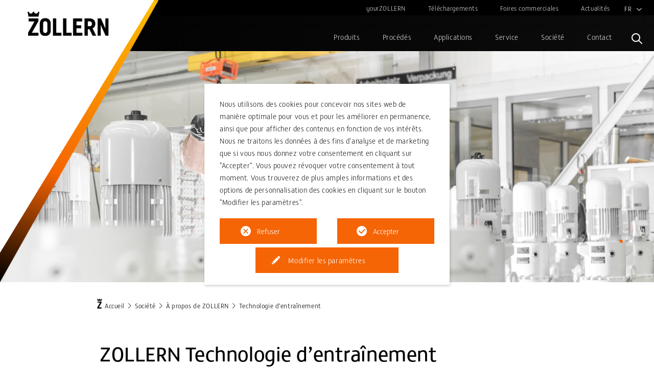

--- FILE ---
content_type: text/html; charset=utf-8
request_url: https://www.zollern.com/fr/societe/a-propos-de-zollern/technologie-dentrainement/
body_size: 14741
content:
<!DOCTYPE html>
<html lang="fr">
<head>
    <meta charset="utf-8">

<!-- 
	Diese Seite wurde erstellt von:
	websedit AG - Internetagentur
	Seestr.35, 88214 Ravensburg
	Tel.: ++49 751/35 41 04-0, Fax: ++49 751/35 41 04-42
	www.websedit.de

	This website is powered by TYPO3 - inspiring people to share!
	TYPO3 is a free open source Content Management Framework initially created by Kasper Skaarhoj and licensed under GNU/GPL.
	TYPO3 is copyright 1998-2026 of Kasper Skaarhoj. Extensions are copyright of their respective owners.
	Information and contribution at https://typo3.org/
-->

<link rel="icon" href="/_assets/f38149efc622ddf07deebaa093421c1e/Favicons/favicon.ico" type="image/vnd.microsoft.icon">
<title>Technologie d’entraînement - ZOLLERN</title>
<meta http-equiv="x-ua-compatible" content="IE=edge">
<meta name="generator" content="TYPO3 CMS">
<meta name="viewport" content="width=device-width, minimum-scale=1, maximum-scale=4">
<meta name="robots" content="index,follow">
<meta name="author" content="ZOLLERN GmbH &amp; Co. KG">
<meta name="apple-mobile-web-app-capable" content="yes">
<meta name="google" content="notranslate">
<meta name="revisit-after" content="30 days">
<meta name="apple-mobile-web-app-status-bar-style" content="default">
<meta name="theme-color" content="#ffffff">

<link rel="stylesheet" href="/typo3temp/assets/compressed/merged-3fbbd023ec674f1366ae4fd81cb1c442-min.css?1770064857" media="all">
<link rel="stylesheet" href="/typo3temp/assets/compressed/merged-2f8ac51f302789625587c5e002b3305d-min.css?1770064857" media="all">
<link rel="stylesheet" href="/typo3temp/assets/compressed/merged-abff49c3dd6f1e3598bf88166f9b67d9-min.css?1770064857" media="print">




<script>
			const storageName = 'klaro';
				const translatedButtonTextCookieSettings = 'Paramètres de confidentialité';
				const cookieSettingsImgPathDefault = '/_assets/f34691673face4b5c642d176b42916a9/Icons/icon_cookie_settings.svg';
				const cookieSettingsImgPathHover = '/_assets/f34691673face4b5c642d176b42916a9/Icons/icon_cookie_settings-hover.svg';
				const cookieIconPermanentlyAvailable = '0';
				const cookieExpiresAfterDays = 365;
				let allServiceSettings = [];
				let consenTypeObj = {};
				let serviceSetting = {};
				let serviceName = {};
				let serviceIsTypeOfConsentMode = false;
		</script>

<script>
				// Define dataLayer and the gtag function.
					window.dataLayer = window.dataLayer || [];
					function gtag(){dataLayer.push(arguments);}

					// Set default consent to 'denied'
					gtag('consent', 'default', {
						'ad_storage': 'denied',
						'analytics_storage': 'denied',
						'ad_user_data': 'denied',
						'ad_personalization': 'denied',
						'functionality_storage': 'denied',
						'personalization_storage': 'denied',
						'security_storage': 'granted',
						'wait_for_update': 500
					});
					//Enable ads_data_redaction by default
					gtag('set', 'ads_data_redaction', true);
			</script>
		
			
				<!-- Google Tag Manager -->
				<script>
				(function(w,d,s,l,i){w[l]=w[l]||[];w[l].push({'gtm.start':
				new Date().getTime(),event:'gtm.js'});var f=d.getElementsByTagName(s)[0],
				j=d.createElement(s),dl=l!='dataLayer'?'&l='+l:'';j.async=true;j.src=
				'https://www.googletagmanager.com/gtm.js?id='+i+dl;f.parentNode.insertBefore(j,f);
				})(window,document,'script','dataLayer','GTM-PQC7SND');
				</script>
				<!-- End Google Tag Manager -->
			
			
		

		
			 
	
			<script>
				serviceName = 'google-tagmanager-service-1';

				// Define the service settings and dynamically assign values for each service
				consenTypeObj = {
					ad_storage: 0 != 0 ? "denied" : "not set",
					analytics_storage: 1 != 0 ? "granted" : "not set",
					ad_user_data: 0 != 0 ? "denied" : "not set",
					ad_personalization: 0 != 0 ? "denied" : "not set",
					functionality_storage: 0 != 0 ? "denied" : "not set",
					personalization_storage: 0 != 0 ? "denied" : "not set",
					security_storage: 1 != 0 ? "granted" : "granted"
				};
				
				// Check if any of the services are active
				serviceIsTypeOfConsentMode = (
					consenTypeObj.ad_storage != "not set" ||
					consenTypeObj.analytics_storage != "not set" ||
					consenTypeObj.ad_user_data != "not set" ||
					consenTypeObj.ad_personalization != "not set" ||
					consenTypeObj.functionality_storage != "not set" ||
					consenTypeObj.personalization_storage != "not set" ||
					consenTypeObj.security_storage != "not set"
				);
					
				serviceSetting = {
					serviceId: serviceName,
					serviceConsent: serviceIsTypeOfConsentMode,
					ad_storage: consenTypeObj.ad_storage,
					analytics_storage: consenTypeObj.analytics_storage,
					ad_user_data: consenTypeObj.ad_user_data,
					ad_personalization: consenTypeObj.ad_personalization,
					functionality_storage: consenTypeObj.functionality_storage,
					personalization_storage: consenTypeObj.personalization_storage,
					security_storage: consenTypeObj.security_storage
				};

				// Add the serviceSetting object to the allServiceSettings array
				allServiceSettings.push(serviceSetting);
			</script>
			
			
				<script>
					if(serviceIsTypeOfConsentMode) {
						gtag('js', new Date());
						gtag('config', 'G-SMKBT2376D');
					}
				</script>
			
			
		

		
			
		
	

    <link rel="apple-touch-icon" sizes="180x180" href="/_assets/f38149efc622ddf07deebaa093421c1e/Favicons/apple-touch-icon-180x180.png?1747206807" />
    <link rel="icon" type="image/png" sizes="16x16" href="/_assets/f38149efc622ddf07deebaa093421c1e/Favicons/favicon-16x16.png?1738759980" />
    <link rel="icon" type="image/png" sizes="32x32" href="/_assets/f38149efc622ddf07deebaa093421c1e/Favicons/favicon-32x32.png?1738759980" />
	<link rel="icon" type="image/png" sizes="96x96" href="/_assets/f38149efc622ddf07deebaa093421c1e/Favicons/favicon-96x96.png?1738759980" />
    <link rel="icon" type="image/png" sizes="192x192" href="/_assets/f38149efc622ddf07deebaa093421c1e/Favicons/android-chrome-192x192.png?1738759980" />
    <link rel="mask-icon" href="/_assets/f38149efc622ddf07deebaa093421c1e/Favicons/safari-pinned-tab.svg?1738759980" color="#ffffff" />
    <meta name="msapplication-TileColor" content="#ffffff" />
    <meta name="msapplication-TileImage" content="/_assets/f38149efc622ddf07deebaa093421c1e/Favicons/mstile-150x150.png?1738759980" />
    <meta name="msapplication-config" content="/browserconfig.xml" />
    <meta name="theme-color" content="#ffffff" />
    <script type="text/javascript">
        const animationJsonDataPath = "/_assets/f38149efc622ddf07deebaa093421c1e/animation/data.json?1738759556";
    </script>


<link rel="canonical" href="https://www.zollern.com/fr/societe/a-propos-de-zollern/technologie-dentrainement/">

<link rel="alternate" hreflang="en-EN" href="https://www.zollern.com/en/company/about-zollern/drive-technology/">
<link rel="alternate" hreflang="de" href="https://www.zollern.com/de/unternehmen/ueber-zollern/antriebstechnik/">
<link rel="alternate" hreflang="fr" href="https://www.zollern.com/fr/societe/a-propos-de-zollern/technologie-dentrainement/">
<link rel="alternate" hreflang="zh" href="https://www.zollern.cn/company/about-zollern/drive-technology/">
<link rel="alternate" hreflang="it-IT" href="https://www.zollern.com/it/azienda/informazioni-su-zollern/drive-technology/">
<link rel="alternate" hreflang="x-default" href="https://www.zollern.com/en/company/about-zollern/drive-technology/">
</head>
<body id="p324" class="page-324 pagelevel-3 language-2 backendlayout-default_no_sidebar layout-default">
<!-- Default no Sidebar -->
<div id="js-page" class="page page-324 page--no-sidebar">
	<header id="page-header" class="page__header header navbar-mainnavigation">
		<div class="container container-mainnavigation">
			
<div id="js-logo" class="header__logo logo navbar-brand">
    
</div>
<a class="header__logo-link" href="/fr/"></a>


			
				
<button class="navbar-toggler collapsed" type="button" data-bs-toggle="collapse" data-bs-target="#mainnavigation" aria-controls="mainnavigation" aria-expanded="false" aria-label="Toggle navigation">
    <span class="navbar-toggler-icon"></span>
</button>


				<nav aria-label="Main navigation"
					 id="mainnavigation" class="collapse navbar-collapse">
					
<div class="pagetitle">Technologie d’entraînement</div>

    <section class="section header-section header-section-meta">
        <div class="frame frame-background-none frame-space-before-none frame-space-after-none">
            <div class="frame-group-container">
                <div class="frame-group-inner">
                    <div class="frame-container">
                        <div class="frame-inner">
                            
                                <div class="header-meta">
                                    

	<ul id="meta_menu" class="meta-menu">
        
			<li class="meta-item ">
				<a class="meta-nav-link" href="/fr/yourzollern/" target="_self" title="yourZOLLERN">
                    
    
    <span>yourZOLLERN</span>

                </a>
                
			</li>
		
			<li class="meta-item ">
				<a class="meta-nav-link" href="/fr/telechargements/" target="_self" title="Téléchargements">
                    
    
    <span>Téléchargements</span>

                </a>
                
			</li>
		
			<li class="meta-item ">
				<a class="meta-nav-link" href="/fr/foires-commerciales/" target="_self" title="Foires commerciales">
                    
    
    <span>Foires commerciales</span>

                </a>
                
			</li>
		
			<li class="meta-item ">
				<a class="meta-nav-link" href="/fr/actualites/" target="_self" title="Actualités">
                    
    
    <span>Actualités</span>

                </a>
                
			</li>
		
	</ul>




                                </div>
                            
    
                        </div>
                    </div>
                </div>
            </div>
        </div>
    </section>
    <div class="mobile-header">
        <img class="navbar-brand-logo-normal brand" alt="ZOLLERN" src="/_assets/f38149efc622ddf07deebaa093421c1e/Images/logo-white.svg" width="33" height="112" />
    </div>



					

    <ul class="navbar-nav">
        
            
            
                
            

            

                    
                    
                    
							<li class="nav-item nav-style-mega">
                                <a
                                        id="nav-item-160"
                                        href="/fr/produits/apercu-des-produits/"
                                        class="nav-link nav-link-main"
                                         target="_self"
                                
                                aria-current="false"
                                >
                                
                                <span class="nav-link-text">
                                Produits
                                
                            </span>
                                </a>
                                
                                    <button
                                            type="button"
                                            id="nav-toggle-160"
                                            class="nav-link nav-link-toggle"
                                            data-bs-toggle="dropdown"
                                            data-bs-display="static"
                                            aria-haspopup="true"
                                            aria-expanded="false"
                                    >
                                        <span class="nav-link-indicator" aria-hidden="true"></span>
                                        <span class="nav-link-text visually-hidden">Submenu for "Produits"</span>
                                    </button>
                                
                                <div class="dropdown-menu dropdown-menu-mega">
                                    
    
            <button
                    type="button"
                    id="nav-toggle-437"
                    class="nav-link nav-link-toggle"
                    data-bs-toggle="dropdown"
                    data-bs-display="static"
                    aria-haspopup="true"
                    aria-expanded="false"
            >
                <span class="nav-link-indicator" aria-hidden="true"></span>
                <span class="nav-link-text visually-hidden">Submenu for "Aperçu des produits"</span>
            </button>

        <ul class="dropdown-nav" data-level="2">
            
            
                
                        <li class="nav-item">
                            <a class="nav-link nav-link-dropdown" href="/fr/produits/apercu-des-produits/" target="_self" title="Aperçu des produits">
                                
                                <span class="nav-link-text">
                                    Aperçu des produits
                                    
                                </span>
                            </a>
                            
    

                        </li>
                    
            
                
                        <li class="nav-item">
                            <a class="nav-link nav-link-dropdown" href="/fr/produits/moulages/moulages/" target="_self" title="Moulages">
                                
                                <span class="nav-link-text">
                                    Moulages
                                    
                                </span>
                            </a>
                            
    
            <button
                    type="button"
                    id="nav-toggle-1081"
                    class="nav-link nav-link-toggle"
                    data-bs-toggle="dropdown"
                    data-bs-display="static"
                    aria-haspopup="true"
                    aria-expanded="false"
            >
                <span class="nav-link-indicator" aria-hidden="true"></span>
                <span class="nav-link-text visually-hidden">Submenu for "Tout savoir sur les moulages ZOLLERN"</span>
            </button>

        <ul class="dropdown-nav" data-level="3">
            
            
                
                        <li class="nav-item">
                            <a class="nav-link nav-link-dropdown" href="/fr/produits/moulages/moulages/" target="_self" title="Tout savoir sur les moulages ZOLLERN">
                                
                                <span class="nav-link-text">
                                    Tout savoir sur les moulages ZOLLERN
                                    
                                </span>
                            </a>
                            
    

                        </li>
                    
            
                
                        <li class="nav-item">
                            <a class="nav-link nav-link-dropdown" href="/fr/produits/moulages/moulages/#c301" target="_self" title="Moulage de précision sous vide">
                                
                                <span class="nav-link-text">
                                    Moulage de précision sous vide
                                    
                                </span>
                            </a>
                            
    

                        </li>
                    
            
                
                        <li class="nav-item">
                            <a class="nav-link nav-link-dropdown" href="/fr/produits/moulages/moulages/#c302" target="_self" title="Moulage de précision en plein air">
                                
                                <span class="nav-link-text">
                                    Moulage de précision en plein air
                                    
                                </span>
                            </a>
                            
    

                        </li>
                    
            
                
                        <li class="nav-item">
                            <a class="nav-link nav-link-dropdown" href="/fr/produits/moulages/moulages/#c304" target="_self" title="Moulage au sable">
                                
                                <span class="nav-link-text">
                                    Moulage au sable
                                    
                                </span>
                            </a>
                            
    

                        </li>
                    
            
                
                        <li class="nav-item">
                            <a class="nav-link nav-link-dropdown" href="/fr/produits/moulages/moulages/#c305" target="_self" title="Moulage Croning / moulage en coquille">
                                
                                <span class="nav-link-text">
                                    Moulage Croning / moulage en coquille
                                    
                                </span>
                            </a>
                            
    

                        </li>
                    
            
                
                        <li class="nav-item">
                            <a class="nav-link nav-link-dropdown" href="/fr/produits/moulages/moulages/#c306" target="_self" title="Moulage en céramique">
                                
                                <span class="nav-link-text">
                                    Moulage en céramique
                                    
                                </span>
                            </a>
                            
    

                        </li>
                    
            
                
                        <li class="nav-item">
                            <a class="nav-link nav-link-dropdown" href="/fr/produits/moulages/moulages/#c307" target="_self" title="Moulage continu">
                                
                                <span class="nav-link-text">
                                    Moulage continu
                                    
                                </span>
                            </a>
                            
    

                        </li>
                    
            
                
                        <li class="nav-item">
                            <a class="nav-link nav-link-dropdown" href="/fr/produits/moulages/moulages/#c308" target="_self" title="Moulage par centrifugation">
                                
                                <span class="nav-link-text">
                                    Moulage par centrifugation
                                    
                                </span>
                            </a>
                            
    

                        </li>
                    
            
        </ul>
    

                        </li>
                    
            
                
                        <li class="nav-item">
                            <a class="nav-link nav-link-dropdown" href="/fr/produits/pieces-forgees/pieces-forgees/" target="_self" title="Pièces forgées : tiges, bagues, disques, coussinets, pièces matricées">
                                
                                <span class="nav-link-text">
                                    Pièces forgées : tiges, bagues, disques, coussinets, pièces matricées
                                    
                                </span>
                            </a>
                            
    
            <button
                    type="button"
                    id="nav-toggle-1113"
                    class="nav-link nav-link-toggle"
                    data-bs-toggle="dropdown"
                    data-bs-display="static"
                    aria-haspopup="true"
                    aria-expanded="false"
            >
                <span class="nav-link-indicator" aria-hidden="true"></span>
                <span class="nav-link-text visually-hidden">Submenu for "Tout savoir sur les pièces forgées ZOLLERN"</span>
            </button>

        <ul class="dropdown-nav" data-level="3">
            
            
                
                        <li class="nav-item">
                            <a class="nav-link nav-link-dropdown" href="/fr/produits/pieces-forgees/pieces-forgees/" target="_self" title="Tout savoir sur les pièces forgées ZOLLERN">
                                
                                <span class="nav-link-text">
                                    Tout savoir sur les pièces forgées ZOLLERN
                                    
                                </span>
                            </a>
                            
    

                        </li>
                    
            
                
                        <li class="nav-item">
                            <a class="nav-link nav-link-dropdown" href="/fr/produits/pieces-forgees/pieces-forgees/#c333" target="_self" title="Pièces forgées en cuivre pur et en alliages de cuivre">
                                
                                <span class="nav-link-text">
                                    Pièces forgées en cuivre pur et en alliages de cuivre
                                    
                                </span>
                            </a>
                            
    

                        </li>
                    
            
                
                        <li class="nav-item">
                            <a class="nav-link nav-link-dropdown" href="/fr/produits/pieces-forgees/pieces-forgees/#c5546" target="_self" title="Semi-finished products, open die forged, flat bars, shafts">
                                
                                <span class="nav-link-text">
                                    Semi-finished products, open die forged, flat bars, shafts
                                    
                                </span>
                            </a>
                            
    

                        </li>
                    
            
                
                        <li class="nav-item">
                            <a class="nav-link nav-link-dropdown" href="/fr/produits/pieces-forgees/pieces-forgees/#c335" target="_self" title="Pièces estampées">
                                
                                <span class="nav-link-text">
                                    Pièces estampées
                                    
                                </span>
                            </a>
                            
    

                        </li>
                    
            
                
                        <li class="nav-item">
                            <a class="nav-link nav-link-dropdown" href="/fr/produits/pieces-forgees/pieces-forgees/#c336" target="_self" title="Anneaux, roulés sans soudure">
                                
                                <span class="nav-link-text">
                                    Anneaux, roulés sans soudure
                                    
                                </span>
                            </a>
                            
    

                        </li>
                    
            
                
                        <li class="nav-item">
                            <a class="nav-link nav-link-dropdown" href="/fr/produits/pieces-forgees/pieces-forgees/#c337" target="_self" title="Douilles forgées sans soudure">
                                
                                <span class="nav-link-text">
                                    Douilles forgées sans soudure
                                    
                                </span>
                            </a>
                            
    

                        </li>
                    
            
                
                        <li class="nav-item">
                            <a class="nav-link nav-link-dropdown" href="/fr/produits/pieces-forgees/pieces-forgees/#c338" target="_self" title="Pièces uniques, petites séries, grandes séries">
                                
                                <span class="nav-link-text">
                                    Pièces uniques, petites séries, grandes séries
                                    
                                </span>
                            </a>
                            
    

                        </li>
                    
            
        </ul>
    

                        </li>
                    
            
                
                        <li class="nav-item">
                            <a class="nav-link nav-link-dropdown" href="/fr/produits/reducteurs/reducteurs/" target="_self" title="Réducteurs">
                                
                                <span class="nav-link-text">
                                    Réducteurs
                                    
                                </span>
                            </a>
                            
    
            <button
                    type="button"
                    id="nav-toggle-172"
                    class="nav-link nav-link-toggle"
                    data-bs-toggle="dropdown"
                    data-bs-display="static"
                    aria-haspopup="true"
                    aria-expanded="false"
            >
                <span class="nav-link-indicator" aria-hidden="true"></span>
                <span class="nav-link-text visually-hidden">Submenu for "Tout sur les réducteurs ZOLLERN"</span>
            </button>

        <ul class="dropdown-nav" data-level="3">
            
            
                
                        <li class="nav-item">
                            <a class="nav-link nav-link-dropdown" href="/fr/produits/reducteurs/reducteurs/" target="_self" title="Tout sur les réducteurs ZOLLERN">
                                
                                <span class="nav-link-text">
                                    Tout sur les réducteurs ZOLLERN
                                    
                                </span>
                            </a>
                            
    

                        </li>
                    
            
                
                        <li class="nav-item">
                            <a class="nav-link nav-link-dropdown" href="/fr/produits/reducteurs/mecanismes-de-translation/" target="_self" title="Mécanismes de translation">
                                
                                <span class="nav-link-text">
                                    Mécanismes de translation
                                    
                                </span>
                            </a>
                            
    

                        </li>
                    
            
                
                        <li class="nav-item">
                            <a class="nav-link nav-link-dropdown" href="/fr/produits/reducteurs/reducteur-dorientation/" target="_self" title="Réducteur d’orientation">
                                
                                <span class="nav-link-text">
                                    Réducteur d’orientation
                                    
                                </span>
                            </a>
                            
    

                        </li>
                    
            
                
                        <li class="nav-item">
                            <a class="nav-link nav-link-dropdown" href="/fr/produits/reducteurs/reducteurs-pour-treuils/" target="_self" title="Réducteurs pour treuils">
                                
                                <span class="nav-link-text">
                                    Réducteurs pour treuils
                                    
                                </span>
                            </a>
                            
    

                        </li>
                    
            
                
                        <li class="nav-item">
                            <a class="nav-link nav-link-dropdown" href="/fr/produits/reducteurs/engrenages-industriels/" target="_self" title="Engrenages industriels">
                                
                                <span class="nav-link-text">
                                    Engrenages industriels
                                    
                                </span>
                            </a>
                            
    

                        </li>
                    
            
                
                        <li class="nav-item">
                            <a class="nav-link nav-link-dropdown" href="/fr/produits/reducteurs/entrainements-de-forage-de-tunnels/" target="_self" title="Entraînements de forage de tunnels">
                                
                                <span class="nav-link-text">
                                    Entraînements de forage de tunnels
                                    
                                </span>
                            </a>
                            
    

                        </li>
                    
            
                
                        <li class="nav-item">
                            <a class="nav-link nav-link-dropdown" href="/fr/produits/reducteurs/engrenage-pour-broyeur/" target="_self" title="Engrenage pour broyeur">
                                
                                <span class="nav-link-text">
                                    Engrenage pour broyeur
                                    
                                </span>
                            </a>
                            
    

                        </li>
                    
            
                
                        <li class="nav-item">
                            <a class="nav-link nav-link-dropdown" href="https://www.zollern.com/fileadmin/data/ZGW_Getriebe/files/en/ZOLLERN-Broschuere_Jack_Up_Getriebe-ENG.pdf" target="_blank" rel="noopener noreferrer" title="Jack-up Gearboxes">
                                
                                <span class="nav-link-text">
                                    Jack-up Gearboxes
                                    
                                </span>
                            </a>
                            
    

                        </li>
                    
            
                
                        <li class="nav-item">
                            <a class="nav-link nav-link-dropdown" href="/fr/produits/reducteurs/reducteur-de-raffinerie-a-sucre/" target="_self" title="Réducteur de raffinerie à sucre">
                                
                                <span class="nav-link-text">
                                    Réducteur de raffinerie à sucre
                                    
                                </span>
                            </a>
                            
    

                        </li>
                    
            
                
                        <li class="nav-item">
                            <a class="nav-link nav-link-dropdown" href="/fr/produits/reducteurs/systemes-dentrainement-electrique/" target="_self" title="Systèmes d’entraînement électrique">
                                
                                <span class="nav-link-text">
                                    Systèmes d’entraînement électrique
                                    
                                </span>
                            </a>
                            
    

                        </li>
                    
            
                
                        <li class="nav-item">
                            <a class="nav-link nav-link-dropdown" href="/fr/produits/reducteurs/surveillance-de-letat/" target="_self" title="Surveillance de l’état">
                                
                                <span class="nav-link-text">
                                    Surveillance de l’état
                                    
                                </span>
                            </a>
                            
    

                        </li>
                    
            
        </ul>
    

                        </li>
                    
            
                
                        <li class="nav-item">
                            <a class="nav-link nav-link-dropdown" href="/fr/produits/treuils/treuils/" target="_self" title="Treuils">
                                
                                <span class="nav-link-text">
                                    Treuils
                                    
                                </span>
                            </a>
                            
    
            <button
                    type="button"
                    id="nav-toggle-185"
                    class="nav-link nav-link-toggle"
                    data-bs-toggle="dropdown"
                    data-bs-display="static"
                    aria-haspopup="true"
                    aria-expanded="false"
            >
                <span class="nav-link-indicator" aria-hidden="true"></span>
                <span class="nav-link-text visually-hidden">Submenu for "Tout savoir sur les treuils ZOLLERN"</span>
            </button>

        <ul class="dropdown-nav" data-level="3">
            
            
                
                        <li class="nav-item">
                            <a class="nav-link nav-link-dropdown" href="/fr/produits/treuils/treuils/" target="_self" title="Tout savoir sur les treuils ZOLLERN">
                                
                                <span class="nav-link-text">
                                    Tout savoir sur les treuils ZOLLERN
                                    
                                </span>
                            </a>
                            
    

                        </li>
                    
            
                
                        <li class="nav-item">
                            <a class="nav-link nav-link-dropdown" href="/fr/produits/treuils/treuils-de-levage/" target="_self" title="Treuils de levage">
                                
                                <span class="nav-link-text">
                                    Treuils de levage
                                    
                                </span>
                            </a>
                            
    

                        </li>
                    
            
                
                        <li class="nav-item">
                            <a class="nav-link nav-link-dropdown" href="/fr/produits/treuils/treuil-de-chute-libre/" target="_self" title="Treuil de chute libre">
                                
                                <span class="nav-link-text">
                                    Treuil de chute libre
                                    
                                </span>
                            </a>
                            
    

                        </li>
                    
            
                
                        <li class="nav-item">
                            <a class="nav-link nav-link-dropdown" href="/fr/produits/treuils/treuils-pour-bateaux-de-sauvetage/" target="_self" title="Treuils pour bateaux de sauvetage">
                                
                                <span class="nav-link-text">
                                    Treuils pour bateaux de sauvetage
                                    
                                </span>
                            </a>
                            
    

                        </li>
                    
            
                
                        <li class="nav-item">
                            <a class="nav-link nav-link-dropdown" href="/fr/produits/treuils/treuils-de-traction/" target="_self" title="Treuils de traction">
                                
                                <span class="nav-link-text">
                                    Treuils de traction
                                    
                                </span>
                            </a>
                            
    

                        </li>
                    
            
                
                        <li class="nav-item">
                            <a class="nav-link nav-link-dropdown" href="/fr/produits/treuils/systemes-de-treuils/" target="_self" title="Systèmes de treuils">
                                
                                <span class="nav-link-text">
                                    Systèmes de treuils
                                    
                                </span>
                            </a>
                            
    

                        </li>
                    
            
                
                        <li class="nav-item">
                            <a class="nav-link nav-link-dropdown" href="/fr/produits/reducteurs/reducteurs-pour-treuils/" target="_self" title="Réducteurs pour treuils">
                                
                                <span class="nav-link-text">
                                    Réducteurs pour treuils
                                    
                                </span>
                            </a>
                            
    

                        </li>
                    
            
                
                        <li class="nav-item">
                            <a class="nav-link nav-link-dropdown" href="/fr/produits/reducteurs/surveillance-de-letat/" target="_self" title="Condition Monitoring">
                                
                                <span class="nav-link-text">
                                    Condition Monitoring
                                    
                                </span>
                            </a>
                            
    

                        </li>
                    
            
        </ul>
    

                        </li>
                    
            
                
                        <li class="nav-item">
                            <a class="nav-link nav-link-dropdown" href="/fr/produits/profiles-speciaux-et-pieces-finies/profiles-speciaux-et-pieces-finies/" target="_self" title="Profilés spéciaux et pièces finies">
                                
                                <span class="nav-link-text">
                                    Profilés spéciaux et pièces finies
                                    
                                </span>
                            </a>
                            
    
            <button
                    type="button"
                    id="nav-toggle-200"
                    class="nav-link nav-link-toggle"
                    data-bs-toggle="dropdown"
                    data-bs-display="static"
                    aria-haspopup="true"
                    aria-expanded="false"
            >
                <span class="nav-link-indicator" aria-hidden="true"></span>
                <span class="nav-link-text visually-hidden">Submenu for "Tout savoir sur ZOLLERN - Profilés spéciaux"</span>
            </button>

        <ul class="dropdown-nav" data-level="3">
            
            
                
                        <li class="nav-item">
                            <a class="nav-link nav-link-dropdown" href="/fr/produits/profiles-speciaux-et-pieces-finies/profiles-speciaux-et-pieces-finies/" target="_self" title="Tout savoir sur ZOLLERN - Profilés spéciaux">
                                
                                <span class="nav-link-text">
                                    Tout savoir sur ZOLLERN - Profilés spéciaux
                                    
                                </span>
                            </a>
                            
    

                        </li>
                    
            
                
                        <li class="nav-item">
                            <a class="nav-link nav-link-dropdown" href="/fr/produits/profiles-speciaux-et-pieces-finies/profiles-speciaux-bobines-barres/" target="_self" title="Profilés spéciaux, bobines, barres">
                                
                                <span class="nav-link-text">
                                    Profilés spéciaux, bobines, barres
                                    
                                </span>
                            </a>
                            
    

                        </li>
                    
            
                
                        <li class="nav-item">
                            <a class="nav-link nav-link-dropdown" href="/fr/produits/profiles-speciaux-et-pieces-finies/pieces-finies-specifiques-au-client/" target="_self" title="Pièces finies spécifiques au client">
                                
                                <span class="nav-link-text">
                                    Pièces finies spécifiques au client
                                    
                                </span>
                            </a>
                            
    

                        </li>
                    
            
        </ul>
    

                        </li>
                    
            
                
                        <li class="nav-item">
                            <a class="nav-link nav-link-dropdown" href="/fr/produits/moteurs-electriques/moteurs-electriques/" target="_self" title="Moteurs électriques">
                                
                                <span class="nav-link-text">
                                    Moteurs électriques
                                    
                                </span>
                            </a>
                            
    
            <button
                    type="button"
                    id="nav-toggle-225"
                    class="nav-link nav-link-toggle"
                    data-bs-toggle="dropdown"
                    data-bs-display="static"
                    aria-haspopup="true"
                    aria-expanded="false"
            >
                <span class="nav-link-indicator" aria-hidden="true"></span>
                <span class="nav-link-text visually-hidden">Submenu for "Tout sur les Moteurs électriques ZOLLERN"</span>
            </button>

        <ul class="dropdown-nav" data-level="3">
            
            
                
                        <li class="nav-item">
                            <a class="nav-link nav-link-dropdown" href="/fr/produits/moteurs-electriques/moteurs-electriques/" target="_self" title="Tout sur les Moteurs électriques ZOLLERN">
                                
                                <span class="nav-link-text">
                                    Tout sur les Moteurs électriques ZOLLERN
                                    
                                </span>
                            </a>
                            
    

                        </li>
                    
            
                
                        <li class="nav-item">
                            <a class="nav-link nav-link-dropdown" href="/fr/produits/moteurs-electriques/kits-de-moteurs-couples/" target="_self" title="Kits de moteurs couples">
                                
                                <span class="nav-link-text">
                                    Kits de moteurs couples
                                    
                                </span>
                            </a>
                            
    

                        </li>
                    
            
                
                        <li class="nav-item">
                            <a class="nav-link nav-link-dropdown" href="/fr/produits/moteurs-electriques/kits-de-moteurs-synchrones/" target="_self" title="Kits de moteurs synchrones">
                                
                                <span class="nav-link-text">
                                    Kits de moteurs synchrones
                                    
                                </span>
                            </a>
                            
    

                        </li>
                    
            
                
                        <li class="nav-item">
                            <a class="nav-link nav-link-dropdown" href="/fr/produits/moteurs-electriques/modules-de-moteurs-synchrones/" target="_self" title="Modules de moteurs synchrones">
                                
                                <span class="nav-link-text">
                                    Modules de moteurs synchrones
                                    
                                </span>
                            </a>
                            
    

                        </li>
                    
            
        </ul>
    

                        </li>
                    
            
                
                        <li class="nav-item">
                            <a class="nav-link nav-link-dropdown" href="/fr/produits/automatisation-systemes-speciaux/automatisation-systemes-speciaux/" target="_self" title="Automatisation, systèmes spéciaux">
                                
                                <span class="nav-link-text">
                                    Automatisation, systèmes spéciaux
                                    
                                </span>
                            </a>
                            
    
            <button
                    type="button"
                    id="nav-toggle-231"
                    class="nav-link nav-link-toggle"
                    data-bs-toggle="dropdown"
                    data-bs-display="static"
                    aria-haspopup="true"
                    aria-expanded="false"
            >
                <span class="nav-link-indicator" aria-hidden="true"></span>
                <span class="nav-link-text visually-hidden">Submenu for "Tout sur l’automatisation ZOLLERN"</span>
            </button>

        <ul class="dropdown-nav" data-level="3">
            
            
                
                        <li class="nav-item">
                            <a class="nav-link nav-link-dropdown" href="/fr/produits/automatisation-systemes-speciaux/automatisation-systemes-speciaux/" target="_self" title="Tout sur l’automatisation ZOLLERN">
                                
                                <span class="nav-link-text">
                                    Tout sur l’automatisation ZOLLERN
                                    
                                </span>
                            </a>
                            
    

                        </li>
                    
            
                
                        <li class="nav-item">
                            <a class="nav-link nav-link-dropdown" href="/fr/produits/automatisation-systemes-speciaux/unites-lineaires-modules-lineaires-axes-de-portique-unite-de-portique-a/" target="_self" title="Unités linéaires, modules linéaires, axes de portique, unité de portique A">
                                
                                <span class="nav-link-text">
                                    Unités linéaires, modules linéaires, axes de portique, unité de portique A
                                    
                                </span>
                            </a>
                            
    

                        </li>
                    
            
                
                        <li class="nav-item">
                            <a class="nav-link nav-link-dropdown" href="/fr/produits/automatisation-systemes-speciaux/axes-telescopiques/" target="_self" title="Axes télescopiques">
                                
                                <span class="nav-link-text">
                                    Axes télescopiques
                                    
                                </span>
                            </a>
                            
    

                        </li>
                    
            
                
                        <li class="nav-item">
                            <a class="nav-link nav-link-dropdown" href="/fr/produits/automatisation-systemes-speciaux/modules-rotatifs-tables-rotatives/" target="_self" title="Modules rotatifs, tables rotatives">
                                
                                <span class="nav-link-text">
                                    Modules rotatifs, tables rotatives
                                    
                                </span>
                            </a>
                            
    

                        </li>
                    
            
                
                        <li class="nav-item">
                            <a class="nav-link nav-link-dropdown" href="/fr/produits/automatisation-systemes-speciaux/portiques-de-ligne-portiques-de-zone/" target="_self" title="Portiques de ligne, portiques de zone">
                                
                                <span class="nav-link-text">
                                    Portiques de ligne, portiques de zone
                                    
                                </span>
                            </a>
                            
    

                        </li>
                    
            
                
                        <li class="nav-item">
                            <a class="nav-link nav-link-dropdown" href="/fr/produits/automatisation-systemes-speciaux/axes-de-deplacement-de-robot-axes-de-gabarit/" target="_self" title="Axes de déplacement de robot, axes de gabarit">
                                
                                <span class="nav-link-text">
                                    Axes de déplacement de robot, axes de gabarit
                                    
                                </span>
                            </a>
                            
    

                        </li>
                    
            
                
                        <li class="nav-item">
                            <a class="nav-link nav-link-dropdown" href="/fr/produits/automatisation-systemes-speciaux/lift-elevateur-et-colonnes-de-levage/" target="_self" title="Lift élévateur et colonnes de levage">
                                
                                <span class="nav-link-text">
                                    Lift élévateur et colonnes de levage
                                    
                                </span>
                            </a>
                            
    

                        </li>
                    
            
                
                        <li class="nav-item">
                            <a class="nav-link nav-link-dropdown" href="/fr/produits/automatisation-systemes-speciaux/convoyeur-rapide/" target="_self" title="Convoyeur rapide">
                                
                                <span class="nav-link-text">
                                    Convoyeur rapide
                                    
                                </span>
                            </a>
                            
    

                        </li>
                    
            
                
                        <li class="nav-item">
                            <a class="nav-link nav-link-dropdown" href="/fr/produits/automatisation-systemes-speciaux/manutention-des-rames-/-systemes-aeriens/" target="_self" title="Manutention des rames / systèmes aériens">
                                
                                <span class="nav-link-text">
                                    Manutention des rames / systèmes aériens
                                    
                                </span>
                            </a>
                            
    

                        </li>
                    
            
                
                        <li class="nav-item">
                            <a class="nav-link nav-link-dropdown" href="/fr/produits/automatisation-systemes-speciaux/systemes-de-stockage/" target="_self" title="Systèmes de stockage">
                                
                                <span class="nav-link-text">
                                    Systèmes de stockage
                                    
                                </span>
                            </a>
                            
    

                        </li>
                    
            
                
                        <li class="nav-item">
                            <a class="nav-link nav-link-dropdown" href="/fr/produits/automatisation-systemes-speciaux/systemes-complets-avec-construction-en-acier-et-controle/" target="_self" title="Systèmes complets avec construction en acier et contrôle">
                                
                                <span class="nav-link-text">
                                    Systèmes complets avec construction en acier et contrôle
                                    
                                </span>
                            </a>
                            
    

                        </li>
                    
            
                
                        <li class="nav-item">
                            <a class="nav-link nav-link-dropdown" href="/fr/produits/automatisation-systemes-speciaux/solutions-speciales/" target="_self" title="Solutions spéciales">
                                
                                <span class="nav-link-text">
                                    Solutions spéciales
                                    
                                </span>
                            </a>
                            
    

                        </li>
                    
            
                
                        <li class="nav-item">
                            <a class="nav-link nav-link-dropdown" href="/fr/produits/automatisation-systemes-speciaux/prehenseur/" target="_self" title="Préhenseur">
                                
                                <span class="nav-link-text">
                                    Préhenseur
                                    
                                </span>
                            </a>
                            
    

                        </li>
                    
            
        </ul>
    

                        </li>
                    
            
                
                        <li class="nav-item">
                            <a class="nav-link nav-link-dropdown" href="/fr/produits/systemes-a-paliers-hydrostatiques/systemes-a-paliers-hydrostatiques/" target="_self" title="Systèmes à paliers hydrostatiques">
                                
                                <span class="nav-link-text">
                                    Systèmes à paliers hydrostatiques
                                    
                                </span>
                            </a>
                            
    
            <button
                    type="button"
                    id="nav-toggle-247"
                    class="nav-link nav-link-toggle"
                    data-bs-toggle="dropdown"
                    data-bs-display="static"
                    aria-haspopup="true"
                    aria-expanded="false"
            >
                <span class="nav-link-indicator" aria-hidden="true"></span>
                <span class="nav-link-text visually-hidden">Submenu for "Tout sur les systèmes à paliers hydrostatiques ZOLLERN"</span>
            </button>

        <ul class="dropdown-nav" data-level="3">
            
            
                
                        <li class="nav-item">
                            <a class="nav-link nav-link-dropdown" href="/fr/produits/systemes-a-paliers-hydrostatiques/systemes-a-paliers-hydrostatiques/" target="_self" title="Tout sur les systèmes à paliers hydrostatiques ZOLLERN">
                                
                                <span class="nav-link-text">
                                    Tout sur les systèmes à paliers hydrostatiques ZOLLERN
                                    
                                </span>
                            </a>
                            
    

                        </li>
                    
            
                
                        <li class="nav-item">
                            <a class="nav-link nav-link-dropdown" href="/fr/produits/systemes-a-paliers-hydrostatiques/broches-hydrostatiques/" target="_self" title="Broches hydrostatiques">
                                
                                <span class="nav-link-text">
                                    Broches hydrostatiques
                                    
                                </span>
                            </a>
                            
    

                        </li>
                    
            
                
                        <li class="nav-item">
                            <a class="nav-link nav-link-dropdown" href="/fr/produits/systemes-a-paliers-hydrostatiques/tables-rotatives-hydrostatiques/" target="_self" title="Tables rotatives, hydrostatiques">
                                
                                <span class="nav-link-text">
                                    Tables rotatives, hydrostatiques
                                    
                                </span>
                            </a>
                            
    

                        </li>
                    
            
                
                        <li class="nav-item">
                            <a class="nav-link nav-link-dropdown" href="/fr/produits/systemes-a-paliers-hydrostatiques/paliers-hydrostatiques/" target="_self" title="Paliers hydrostatiques">
                                
                                <span class="nav-link-text">
                                    Paliers hydrostatiques
                                    
                                </span>
                            </a>
                            
    

                        </li>
                    
            
                
                        <li class="nav-item">
                            <a class="nav-link nav-link-dropdown" href="/fr/produits/systemes-a-paliers-hydrostatiques/guidages-hydrostatiques/" target="_self" title="Guidages hydrostatiques">
                                
                                <span class="nav-link-text">
                                    Guidages hydrostatiques
                                    
                                </span>
                            </a>
                            
    

                        </li>
                    
            
                
                        <li class="nav-item">
                            <a class="nav-link nav-link-dropdown" href="/fr/produits/systemes-a-paliers-hydrostatiques/segments-de-palier-hydrostatique-pour-tables-rotatives/" target="_self" title="Segments de palier hydrostatique pour tables rotatives">
                                
                                <span class="nav-link-text">
                                    Segments de palier hydrostatique pour tables rotatives
                                    
                                </span>
                            </a>
                            
    

                        </li>
                    
            
                
                        <li class="nav-item">
                            <a class="nav-link nav-link-dropdown" href="/fr/produits/systemes-a-paliers-hydrostatiques/essais-et-applications-speciales/" target="_self" title="Essais et applications spéciales">
                                
                                <span class="nav-link-text">
                                    Essais et applications spéciales
                                    
                                </span>
                            </a>
                            
    

                        </li>
                    
            
                
                        <li class="nav-item">
                            <a class="nav-link nav-link-dropdown" href="/fr/produits/systemes-a-paliers-hydrostatiques/unites-hydrauliques/" target="_self" title="Unités hydrauliques">
                                
                                <span class="nav-link-text">
                                    Unités hydrauliques
                                    
                                </span>
                            </a>
                            
    

                        </li>
                    
            
        </ul>
    

                        </li>
                    
            
                
                        <li class="nav-item">
                            <a class="nav-link nav-link-dropdown" href="/fr/produits/systemes-a-table-rotative/systemes-a-table-rotative/" target="_self" title="Systèmes à table rotative">
                                
                                <span class="nav-link-text">
                                    Systèmes à table rotative
                                    
                                </span>
                            </a>
                            
    
            <button
                    type="button"
                    id="nav-toggle-304"
                    class="nav-link nav-link-toggle"
                    data-bs-toggle="dropdown"
                    data-bs-display="static"
                    aria-haspopup="true"
                    aria-expanded="false"
            >
                <span class="nav-link-indicator" aria-hidden="true"></span>
                <span class="nav-link-text visually-hidden">Submenu for "Tout sur les systèmes à table rotative ZOLLERN"</span>
            </button>

        <ul class="dropdown-nav" data-level="3">
            
            
                
                        <li class="nav-item">
                            <a class="nav-link nav-link-dropdown" href="/fr/produits/systemes-a-table-rotative/systemes-a-table-rotative/" target="_self" title="Tout sur les systèmes à table rotative ZOLLERN">
                                
                                <span class="nav-link-text">
                                    Tout sur les systèmes à table rotative ZOLLERN
                                    
                                </span>
                            </a>
                            
    

                        </li>
                    
            
                
                        <li class="nav-item">
                            <a class="nav-link nav-link-dropdown" href="/fr/produits/systemes-a-table-rotative/tables-rotatives-hydrostatiques/" target="_self" title="Tables rotatives hydrostatiques">
                                
                                <span class="nav-link-text">
                                    Tables rotatives hydrostatiques
                                    
                                </span>
                            </a>
                            
    

                        </li>
                    
            
                
                        <li class="nav-item">
                            <a class="nav-link nav-link-dropdown" href="/fr/produits/systemes-a-table-rotative/tables-rotatives-aerostatiques/" target="_self" title="Tables rotatives aérostatiques">
                                
                                <span class="nav-link-text">
                                    Tables rotatives aérostatiques
                                    
                                </span>
                            </a>
                            
    

                        </li>
                    
            
                
                        <li class="nav-item">
                            <a class="nav-link nav-link-dropdown" href="/fr/produits/systemes-a-table-rotative/tables-rotatives-montees-sur-galets-de-roulement/" target="_self" title="Tables rotatives montées sur galets de roulement">
                                
                                <span class="nav-link-text">
                                    Tables rotatives montées sur galets de roulement
                                    
                                </span>
                            </a>
                            
    

                        </li>
                    
            
                
                        <li class="nav-item">
                            <a class="nav-link nav-link-dropdown" href="/fr/produits/systemes-a-table-rotative/tables-rotatives-de-rueckle-eimeldingen/" target="_self" title="Tables rotatives de Rückle, Eimeldingen">
                                
                                <span class="nav-link-text">
                                    Tables rotatives de Rückle, Eimeldingen
                                    
                                </span>
                            </a>
                            
    

                        </li>
                    
            
        </ul>
    

                        </li>
                    
            
        </ul>
    




                                </div>
                            </li>
                        


                
        
            
            

            

                    
                    
                    
							<li class="nav-item">
                                <a
                                        id="nav-item-1076"
                                        href="/fr/procedures-et-processus/"
                                        class="nav-link nav-link-main"
                                         target="_self"
                                
                                aria-current="false"
                                >
                                
                                <span class="nav-link-text">
                                Procédés
                                
                            </span>
                                </a>
                                
                                <div class="dropdown-menu">
                                    
    




                                </div>
                            </li>
                        


                
        
            
            

            

                    
                    
                    
							<li class="nav-item">
                                <a
                                        id="nav-item-312"
                                        href="/fr/applications/"
                                        class="nav-link nav-link-main"
                                         target="_self"
                                
                                aria-current="false"
                                >
                                
                                <span class="nav-link-text">
                                Applications
                                
                            </span>
                                </a>
                                
                                <div class="dropdown-menu">
                                    
    




                                </div>
                            </li>
                        


                
        
            
            

            

                    
                    
                    
							<li class="nav-item">
                                <a
                                        id="nav-item-110"
                                        href="/fr/service/"
                                        class="nav-link nav-link-main"
                                         target="_self"
                                
                                aria-current="false"
                                >
                                
                                <span class="nav-link-text">
                                Service
                                
                            </span>
                                </a>
                                
                                <div class="dropdown-menu">
                                    
    




                                </div>
                            </li>
                        


                
        
            
            
                
            

            

                    
                    
                    
							<li class="nav-item nav-style-mega">
                                <a
                                        id="nav-item-321"
                                        href="/fr/societe/a-propos-de-zollern/zollern-group/"
                                        class="nav-link nav-link-main active"
                                         target="_self"
                                
                                aria-current="false"
                                >
                                
                                <span class="nav-link-text">
                                Société
                                
                            </span>
                                </a>
                                
                                    <button
                                            type="button"
                                            id="nav-toggle-321"
                                            class="nav-link nav-link-toggle"
                                            data-bs-toggle="dropdown"
                                            data-bs-display="static"
                                            aria-haspopup="true"
                                            aria-expanded="false"
                                    >
                                        <span class="nav-link-indicator" aria-hidden="true"></span>
                                        <span class="nav-link-text visually-hidden">Submenu for "Société"</span>
                                    </button>
                                
                                <div class="dropdown-menu dropdown-menu-mega">
                                    
    
            <button
                    type="button"
                    id="nav-toggle-426"
                    class="nav-link nav-link-toggle"
                    data-bs-toggle="dropdown"
                    data-bs-display="static"
                    aria-haspopup="true"
                    aria-expanded="false"
            >
                <span class="nav-link-indicator" aria-hidden="true"></span>
                <span class="nav-link-text visually-hidden">Submenu for "À propos de ZOLLERN"</span>
            </button>

        <ul class="dropdown-nav" data-level="2">
            
            
                
                        <li class="nav-item">
                            <a class="nav-link nav-link-dropdown active" href="/fr/societe/a-propos-de-zollern/zollern-group/" target="_self" title="À propos de ZOLLERN">
                                
                                <span class="nav-link-text">
                                    À propos de ZOLLERN
                                    
                                </span>
                            </a>
                            
    
            <button
                    type="button"
                    id="nav-toggle-964"
                    class="nav-link nav-link-toggle"
                    data-bs-toggle="dropdown"
                    data-bs-display="static"
                    aria-haspopup="true"
                    aria-expanded="false"
            >
                <span class="nav-link-indicator" aria-hidden="true"></span>
                <span class="nav-link-text visually-hidden">Submenu for "Zollern Group"</span>
            </button>

        <ul class="dropdown-nav" data-level="3">
            
            
                
                        <li class="nav-item">
                            <a class="nav-link nav-link-dropdown" href="/fr/societe/a-propos-de-zollern/zollern-group/" target="_self" title="Zollern Group">
                                
                                <span class="nav-link-text">
                                    Zollern Group
                                    
                                </span>
                            </a>
                            
    

                        </li>
                    
            
                
                        <li class="nav-item">
                            <a class="nav-link nav-link-dropdown active" href="/fr/societe/a-propos-de-zollern/technologie-dentrainement/" target="_self" title="Technologie d’entraînement">
                                
                                <span class="nav-link-text">
                                    Technologie d’entraînement
                                     <span class="visually-hidden">(current)</span>
                                </span>
                            </a>
                            
    

                        </li>
                    
            
                
                        <li class="nav-item">
                            <a class="nav-link nav-link-dropdown" href="/fr/societe/a-propos-de-zollern/coulee-de-precision/" target="_self" title="Coulée de précision">
                                
                                <span class="nav-link-text">
                                    Coulée de précision
                                    
                                </span>
                            </a>
                            
    

                        </li>
                    
            
                
                        <li class="nav-item">
                            <a class="nav-link nav-link-dropdown" href="/fr/societe/a-propos-de-zollern/coulee-en-sable-et-forgeage/" target="_self" title="Coulée en sable et forgeage">
                                
                                <span class="nav-link-text">
                                    Coulée en sable et forgeage
                                    
                                </span>
                            </a>
                            
    

                        </li>
                    
            
                
                        <li class="nav-item">
                            <a class="nav-link nav-link-dropdown" href="/fr/societe/a-propos-de-zollern/profiles-en-acier/" target="_self" title="Profilés en acier">
                                
                                <span class="nav-link-text">
                                    Profilés en acier
                                    
                                </span>
                            </a>
                            
    

                        </li>
                    
            
        </ul>
    

                        </li>
                    
            
                
                        <li class="nav-item">
                            <a class="nav-link nav-link-dropdown" href="/fr/societe/zollern-dans-le-monde/" target="_self" title="ZOLLERN dans le monde">
                                
                                <span class="nav-link-text">
                                    ZOLLERN dans le monde
                                    
                                </span>
                            </a>
                            
    

                        </li>
                    
            
                
                        <li class="nav-item">
                            <a class="nav-link nav-link-dropdown" href="/fr/societe/durabilite/" target="_self" title="Durabilité">
                                
                                <span class="nav-link-text">
                                    Durabilité
                                    
                                </span>
                            </a>
                            
    
            <button
                    type="button"
                    id="nav-toggle-332"
                    class="nav-link nav-link-toggle"
                    data-bs-toggle="dropdown"
                    data-bs-display="static"
                    aria-haspopup="true"
                    aria-expanded="false"
            >
                <span class="nav-link-indicator" aria-hidden="true"></span>
                <span class="nav-link-text visually-hidden">Submenu for "Environnement et énergie"</span>
            </button>

        <ul class="dropdown-nav" data-level="3">
            
            
                
                        <li class="nav-item">
                            <a class="nav-link nav-link-dropdown" href="/fr/societe/durabilite/environnement-et-energie/" target="_self" title="Environnement et énergie">
                                
                                <span class="nav-link-text">
                                    Environnement et énergie
                                    
                                </span>
                            </a>
                            
    

                        </li>
                    
            
                
                        <li class="nav-item">
                            <a class="nav-link nav-link-dropdown" href="/fr/societe/durabilite/qualite/" target="_self" title="Qualité">
                                
                                <span class="nav-link-text">
                                    Qualité
                                    
                                </span>
                            </a>
                            
    

                        </li>
                    
            
        </ul>
    

                        </li>
                    
            
                
                        <li class="nav-item">
                            <a class="nav-link nav-link-dropdown" href="/fr/societe/directives/" target="_self" title="Directives">
                                
                                <span class="nav-link-text">
                                    Directives
                                    
                                </span>
                            </a>
                            
    

                        </li>
                    
            
                
                        <li class="nav-item">
                            <a class="nav-link nav-link-dropdown" href="/fr/societe/conformite/" target="_self" title="Conformité">
                                
                                <span class="nav-link-text">
                                    Conformité
                                    
                                </span>
                            </a>
                            
    

                        </li>
                    
            
                
                        <li class="nav-item">
                            <a class="nav-link nav-link-dropdown" href="/fr/societe/histoire/" target="_self" title="Histoire">
                                
                                <span class="nav-link-text">
                                    Histoire
                                    
                                </span>
                            </a>
                            
    

                        </li>
                    
            
        </ul>
    




                                </div>
                            </li>
                        


                
        
            
            

            

                    
                    
                    
							<li class="nav-item">
                                <a
                                        id="nav-item-411"
                                        href="/fr/contact/"
                                        class="nav-link nav-link-main"
                                         target="_self"
                                
                                aria-current="false"
                                >
                                
                                <span class="nav-link-text">
                                Contact
                                
                            </span>
                                </a>
                                
                                <div class="dropdown-menu">
                                    
    




                                </div>
                            </li>
                        


                
        
            
            

            

                    
                    
                    
                            
                            <li class="nav-item nav-search">
                                <a
                                        id="nav-item-26"
                                        href="/fr/recherche/"
                                        class="js-nav__search nav__search nav-link nav-link-main"
                                         target="_self"
                                
                                aria-current="false"
                                >
                                
                                <span class="nav-link-icon">
                                    <svg xmlns:xlink="http://www.w3.org/1999/xlink" xmlns="http://www.w3.org/2000/svg" width="52" height="52" class="" viewBox="0 0 52 52" version="1.1" aria-hidden="true">
    <defs>
        <path d="M8.5 17C13.1944 17 17 13.1944 17 8.5C17 3.80558 13.1944 0 8.5 0C3.80558 0 0 3.80558 0 8.5C0 13.1944 3.80558 17 8.5 17Z" transform="translate(15 15)" id="path_1"/>
        <clipPath id="clip_1">
            <use xlink:href="#path_1"/>
        </clipPath>
    </defs>
    <g id="search" transform="translate(1 1)">
        <path d="M0 0L50 0L50 50L0 50L0 0Z" id="Rectangle" fill="none" stroke="none"/>
        <g id="Oval">
            <g clip-path="url(#clip_1)">
                <use xlink:href="#path_1" fill="none" stroke="#FFFFFF" stroke-width="4"/>
            </g>
        </g>
        <path d="M1 1L7 7" transform="translate(28 28)" id="Line-8" fill="none" stroke="#FFFFFF" stroke-width="2" stroke-linecap="square"/>
    </g>
</svg>
                                </span>
                                
                                <span class="nav-link-text">
                                Recherche
                                
                            </span>
                                </a>

                                
    <div class="kesearch">
        <div class="tx-kesearch-pi1">
            <form action="/fr/recherche/" id="form_kesearch_pi1" method="get" name="form_kesearch_pi1">
                <div class="kesearch__container">
                    <fieldset class="kesearch_searchbox">
                        
                        
                        
                        <div class="kesearchbox kesearch__searchbox">
                            <input id="ke_search_sword" name="tx_kesearch_pi1[sword]"
                                   placeholder="Mot-clé"
                                   aria-label=""
                                   type="text" value="" required minlength="" />
                            <input class="kesearch__submitbutton" type="image" src="/_assets/f38149efc622ddf07deebaa093421c1e/Icons/Iconset/icon-search-black.svg?1747206807" value="Chercher"></input>
                        </div>
                        
                    </fieldset>
                </div>
            </form>
        </div>
    </div>



                            </li>

                        


                
        
            
            
                
            

            
                    <li class="nav-spacer" aria-hidden="true"></li>
                
        
            
            

            
                    <li class="nav-spacer" aria-hidden="true"></li>
                
        
    </ul>
    
        <div class="header-language">
            

    <ul id="language_menu" class="language-menu">
        
            <li class=" ">
                
                        <a href="/en/company/about-zollern/drive-technology/" hreflang="en-EN" title="English">
                            <span>EN</span>
                        </a>
                    
            </li>
        
            <li class=" ">
                
                        <a href="/de/unternehmen/ueber-zollern/antriebstechnik/" hreflang="de" title="Deutsch">
                            <span>DE</span>
                        </a>
                    
            </li>
        
            <li class="active ">
                
                        <a href="/fr/societe/a-propos-de-zollern/technologie-dentrainement/" hreflang="fr" title="Französisch">
                            <span>FR</span>
                        </a>
                    
            </li>
        
            <li class=" ">
                
                        <a href="https://www.zollern.cn/company/about-zollern/drive-technology/" hreflang="zh" title="Chinesisch">
                            <span>CN</span>
                        </a>
                    
            </li>
        
            <li class=" ">
                
                        <a href="/it/azienda/informazioni-su-zollern/drive-technology/" hreflang="it-IT" title="Italienisch">
                            <span>IT</span>
                        </a>
                    
            </li>
        
    </ul>



        </div>
    







					



				</nav>
			
		</div>
	</header>
	<div class="headimage">








        <div id="c2168" class=" frame frame-default frame-type-carousel_fullscreen frame-layout-default frame-size-default frame-height-default frame-background-none frame-space-before-none frame-space-after-none frame-no-backgroundimage">
            <div class="frame-group-container">
                <div class="frame-group-inner">
                    



                    <div class="frame-container frame-container-default">
                        <div class="frame-inner">
                            
    <a id="c6455"></a>
    



    

    



    

    
        <div id="carousel-2168"
            class="carousel carousel-fullscreen carousel-fade slide"
            data-bs-wrap="true"
            data-bs-ride="false"
            data-bs-interval="5000"
            role="region"
            aria-roledescription="carousel"
        >
            

    <div class="carousel-indicators">
        
            
            <button
                type="button"
                data-bs-target="#carousel-2168"
                data-bs-slide-to="0"
                class="active"
                aria-current="true"
                aria-label="Go to slide: "
            >
                <span></span>
            </button>
        
            
            <button
                type="button"
                data-bs-target="#carousel-2168"
                data-bs-slide-to="1"
                class=""
                aria-current="false"
                aria-label="Go to slide: "
            >
                <span></span>
            </button>
        
    </div>



            <div class="carousel-inner">
                
                    
                    
                    
                    
                    
                    
                    
                    <div
                        class="item active carousel-item carousel-item-layout-secondary carousel-item-type-call_to_action"
                        aria-current="true"
                        data-itemno="0"
                        style=""
                        role="group"
                        aria-roledescription="slide"
                        >
                        

    
    
    
    
    
    
    <div class="carousel-backgroundimage-container">
        <div id="carousel-backgroundimage-2168-68" class="carousel-backgroundimage">
            
            
            
            
                
                
                
                    
                    
                        
                        
                        
                        
                        
                        
                            
                        
                        
                        
                    
                    
                
            
                
                
                
                    
                    
                        
                        
                        
                        
                        
                        
                            
                        
                        
                        
                    
                    
                
            
                
                
                
                    
                    
                        
                        
                        
                        
                        
                        
                            
                        
                        
                        
                    
                    
                
            
                
                
                
                    
                    
                        
                        
                        
                        
                        
                        
                            
                        
                        
                        
                    
                        
                        
                        
                        
                        
                        
                            
                        
                        
                            
                            
                        
                        
                    
                        
                        
                        
                        
                        
                        
                            
                        
                        
                            
                            
                        
                        
                    
                    
                
            
                
                
                
                    
                    
                        
                        
                        
                        
                        
                        
                            
                        
                        
                        
                    
                        
                        
                        
                        
                        
                        
                            
                        
                        
                            
                            
                        
                        
                    
                        
                        
                        
                        
                        
                        
                            
                        
                        
                            
                            
                        
                        
                    
                    
                
            
                
                
                
                    
                    
                        
                        
                        
                        
                        
                        
                        
                        
                    
                        
                        
                        
                        
                        
                        
                        
                            
                            
                        
                        
                    
                        
                        
                        
                        
                        
                        
                        
                            
                            
                        
                        
                    
                    
                
            
            
                    <style nonce="wJwwwRh8J4ZhirVkmehF3UR_MyJ4HgEvTYQG-tlC8bRXy1RyUI-UWA">#carousel-backgroundimage-2168-68 { background-image: url('/fileadmin/_processed_/d/6/csm_drehwerke-2880x1000px_1973c74252.jpg'); } @media (-webkit-min-device-pixel-ratio: 1.5), (min-resolution: 1.5dppx) { #carousel-backgroundimage-2168-68 { background-image: url('/fileadmin/_processed_/d/6/csm_drehwerke-2880x1000px_5f66784334.jpg'); } } @media (-webkit-min-device-pixel-ratio: 2), (min-resolution: 2dppx) { #carousel-backgroundimage-2168-68 { background-image: url('/fileadmin/_processed_/d/6/csm_drehwerke-2880x1000px_4f276e32ce.jpg'); } } @media (min-width: 576px) { #carousel-backgroundimage-2168-68 { background-image: url('/fileadmin/_processed_/d/6/csm_drehwerke-2880x1000px_5c8d858a13.jpg'); } } @media (-webkit-min-device-pixel-ratio: 1.5) and (min-width: 576px), (min-resolution: 1.5dppx) and (min-width: 576px) { #carousel-backgroundimage-2168-68 { background-image: url('/fileadmin/_processed_/d/6/csm_drehwerke-2880x1000px_7439bf5fb4.jpg'); } } @media (-webkit-min-device-pixel-ratio: 2) and (min-width: 576px), (min-resolution: 2dppx) and (min-width: 576px) { #carousel-backgroundimage-2168-68 { background-image: url('/fileadmin/_processed_/d/6/csm_drehwerke-2880x1000px_a95bd48664.jpg'); } } @media (min-width: 768px) { #carousel-backgroundimage-2168-68 { background-image: url('/fileadmin/_processed_/d/6/csm_drehwerke-2880x1000px_0860ff12a2.jpg'); } } @media (-webkit-min-device-pixel-ratio: 1.5) and (min-width: 768px), (min-resolution: 1.5dppx) and (min-width: 768px) { #carousel-backgroundimage-2168-68 { background-image: url('/fileadmin/_processed_/d/6/csm_drehwerke-2880x1000px_4538810b63.jpg'); } } @media (-webkit-min-device-pixel-ratio: 2) and (min-width: 768px), (min-resolution: 2dppx) and (min-width: 768px) { #carousel-backgroundimage-2168-68 { background-image: url('/fileadmin/_processed_/d/6/csm_drehwerke-2880x1000px_240c6d915b.jpg'); } } @media (min-width: 992px) { #carousel-backgroundimage-2168-68 { background-image: url('/fileadmin/_processed_/d/6/csm_drehwerke-2880x1000px_ecc5e9f0d5.jpg'); } } @media (min-width: 1200px) { #carousel-backgroundimage-2168-68 { background-image: url('/fileadmin/_processed_/d/6/csm_drehwerke-2880x1000px_9b50df7425.jpg'); } } @media (min-width: 1520px) { #carousel-backgroundimage-2168-68 { background-image: url('/fileadmin/_processed_/d/6/csm_drehwerke-2880x1000px_5c6a2ca8bf.jpg'); } } </style>

                
        </div>
    </div>



                        <div class="carousel-content">
                            <div class="carousel-content-inner">
    <div class="carousel-box">
        
        <span class="carousel-item-header"><span class="carousel-headline"></h1></span>
        
        
        
    </div>
</div>

                        </div>
                    </div>
                
                    
                    
                    
                    
                    
                    
                    
                    <div
                        class="item carousel-item carousel-item-layout-secondary carousel-item-type-call_to_action"
                        aria-current="false"
                        data-itemno="1"
                        style=""
                        role="group"
                        aria-roledescription="slide"
                        >
                        

    
    
    
    
    
    
    <div class="carousel-backgroundimage-container">
        <div id="carousel-backgroundimage-2168-69" class="carousel-backgroundimage">
            
            
            
            
                
                
                
                    
                    
                        
                        
                        
                        
                        
                        
                            
                        
                        
                        
                    
                    
                
            
                
                
                
                    
                    
                        
                        
                        
                        
                        
                        
                            
                        
                        
                        
                    
                    
                
            
                
                
                
                    
                    
                        
                        
                        
                        
                        
                        
                            
                        
                        
                        
                    
                    
                
            
                
                
                
                    
                    
                        
                        
                        
                        
                        
                        
                            
                        
                        
                        
                    
                        
                        
                        
                        
                        
                        
                            
                        
                        
                            
                            
                        
                        
                    
                        
                        
                        
                        
                        
                        
                            
                        
                        
                            
                            
                        
                        
                    
                    
                
            
                
                
                
                    
                    
                        
                        
                        
                        
                        
                        
                            
                        
                        
                        
                    
                        
                        
                        
                        
                        
                        
                            
                        
                        
                            
                            
                        
                        
                    
                        
                        
                        
                        
                        
                        
                            
                        
                        
                            
                            
                        
                        
                    
                    
                
            
                
                
                
                    
                    
                        
                        
                        
                        
                        
                        
                        
                        
                    
                        
                        
                        
                        
                        
                        
                        
                            
                            
                        
                        
                    
                        
                        
                        
                        
                        
                        
                        
                            
                            
                        
                        
                    
                    
                
            
            
                    <style nonce="wJwwwRh8J4ZhirVkmehF3UR_MyJ4HgEvTYQG-tlC8bRXy1RyUI-UWA">#carousel-backgroundimage-2168-69 { background-image: url('/fileadmin/_processed_/1/5/csm_reut4941-bearbeitet2880-1000_48ed74aa40.jpg'); } @media (-webkit-min-device-pixel-ratio: 1.5), (min-resolution: 1.5dppx) { #carousel-backgroundimage-2168-69 { background-image: url('/fileadmin/_processed_/1/5/csm_reut4941-bearbeitet2880-1000_d77e8cc463.jpg'); } } @media (-webkit-min-device-pixel-ratio: 2), (min-resolution: 2dppx) { #carousel-backgroundimage-2168-69 { background-image: url('/fileadmin/_processed_/1/5/csm_reut4941-bearbeitet2880-1000_b43450ded6.jpg'); } } @media (min-width: 576px) { #carousel-backgroundimage-2168-69 { background-image: url('/fileadmin/_processed_/1/5/csm_reut4941-bearbeitet2880-1000_fa843c667d.jpg'); } } @media (-webkit-min-device-pixel-ratio: 1.5) and (min-width: 576px), (min-resolution: 1.5dppx) and (min-width: 576px) { #carousel-backgroundimage-2168-69 { background-image: url('/fileadmin/_processed_/1/5/csm_reut4941-bearbeitet2880-1000_6f5267e847.jpg'); } } @media (-webkit-min-device-pixel-ratio: 2) and (min-width: 576px), (min-resolution: 2dppx) and (min-width: 576px) { #carousel-backgroundimage-2168-69 { background-image: url('/fileadmin/_processed_/1/5/csm_reut4941-bearbeitet2880-1000_8b03ad0ed3.jpg'); } } @media (min-width: 768px) { #carousel-backgroundimage-2168-69 { background-image: url('/fileadmin/_processed_/1/5/csm_reut4941-bearbeitet2880-1000_0ac5822bb6.jpg'); } } @media (-webkit-min-device-pixel-ratio: 1.5) and (min-width: 768px), (min-resolution: 1.5dppx) and (min-width: 768px) { #carousel-backgroundimage-2168-69 { background-image: url('/fileadmin/_processed_/1/5/csm_reut4941-bearbeitet2880-1000_0ce2fd0e32.jpg'); } } @media (-webkit-min-device-pixel-ratio: 2) and (min-width: 768px), (min-resolution: 2dppx) and (min-width: 768px) { #carousel-backgroundimage-2168-69 { background-image: url('/fileadmin/_processed_/1/5/csm_reut4941-bearbeitet2880-1000_07f10fb202.jpg'); } } @media (min-width: 992px) { #carousel-backgroundimage-2168-69 { background-image: url('/fileadmin/_processed_/1/5/csm_reut4941-bearbeitet2880-1000_1958386388.jpg'); } } @media (min-width: 1200px) { #carousel-backgroundimage-2168-69 { background-image: url('/fileadmin/_processed_/1/5/csm_reut4941-bearbeitet2880-1000_151f8a5e12.jpg'); } } @media (min-width: 1520px) { #carousel-backgroundimage-2168-69 { background-image: url('/fileadmin/_processed_/1/5/csm_reut4941-bearbeitet2880-1000_cbde7b4826.jpg'); } } </style>

                
        </div>
    </div>



                        <div class="carousel-content">
                            <div class="carousel-content-inner">
    <div class="carousel-box">
        
        <span class="carousel-item-header"><span class="carousel-headline"></h1></span>
        
        
        
    </div>
</div>

                        </div>
                    </div>
                
            </div>
            

    <button data-bs-slide="prev" data-bs-target="#carousel-2168" type="button" class="carousel-control carousel-control-prev">
        <span class="carousel-control-icon carousel-control-prev-icon" aria-hidden="true"></span>
        <span class="visually-hidden">Previous</span>
    </button>
    <button data-bs-slide="next" data-bs-target="#carousel-2168" type="button" class="carousel-control carousel-control-next">
        <span class="carousel-control-icon carousel-control-next-icon" aria-hidden="true"></span>
        <span class="visually-hidden">Next</span>
    </button>



        </div>
    


    



    




                        </div>
                    </div>
                </div>
            </div>
        </div>

    


</div><div class="breadcrumb"><ul class="breadcrumb__list container"><li class="breadcrumb__item breadcrumb__item--first"><a href="/fr/" target="_top" class="breadcrumb__link">Accueil</a></li><li class="breadcrumb__item"><a href="/fr/societe/a-propos-de-zollern/zollern-group/" target="_top" class="breadcrumb__link">Société</a></li><li class="breadcrumb__item"><a href="/fr/societe/a-propos-de-zollern/zollern-group/" target="_top" class="breadcrumb__link">À propos de ZOLLERN</a></li><li class="breadcrumb__item breadcrumb__item--last">Technologie d’entraînement</li></ul></div>
	
	<main class="page__content content clearfix">
		








        <div id="c2171" class=" frame frame-default frame-type-textmedia frame-layout-default frame-size-default frame-height-default frame-background-none frame-space-before-none frame-space-after-none frame-no-backgroundimage">
            <div class="frame-group-container">
                <div class="frame-group-inner">
                    



                    <div class="frame-container frame-container-default">
                        <div class="frame-inner">
                            
    <a id="c6452"></a>
    



    
    

    <div class="textmedia textmedia-above">
        
        <div class="textmedia-item textmedia-text">
            

    
        <div class="frame-header">
            

	
			<h1 class="">
				ZOLLERN Technologie d’entraînement
			</h1>
		



            



            



        </div>
    



            <p>ZOLLERN Technologie d’entraînement comprend les domaines de produits suivants</p><ul class="list-normal"> 	<li><a href="/fr/produits/reducteurs/reducteurs/">Engrenages</a>&nbsp;et&nbsp;<a href="/fr/produits/treuils/treuils/">treuils</a></li> 	<li><a href="/fr/produits/moteurs-electriques/moteurs-electriques/">Moteurs électriques</a></li> 	<li><a href="/fr/produits/systemes-a-paliers-hydrostatiques/systemes-a-paliers-hydrostatiques/">Systèmes à paliers hydrostatiques</a></li> 	<li><a href="/fr/produits/systemes-a-table-rotative/systemes-a-table-rotative/">Systèmes à table rotative</a></li> 	<li><a href="/fr/produits/automatisation-systemes-speciaux/automatisation-systemes-speciaux/">Automatisation</a></li> </ul><p>Depuis l’industrie des machines de construction jusqu’aux grues de navire et portuaires, en passant par les technologies énergétiques, les machines-outils et l’industrie automobile, les produits sont utilisés dans le monde entier dans diverses applications.</p>
<p>Les réducteurs de la marque Dorstener ainsi que les systèmes à table rotative des marques Rückle et Eimeldingen sont également entretenus par ZOLLERN Technologie d’entraînement.</p>
        </div>
    </div>


    



    




                        </div>
                    </div>
                </div>
            </div>
        </div>

    











        <div id="c2172" class=" frame frame-default frame-type-textmedia frame-layout-default frame-size-default frame-height-default frame-background-none frame-space-before-none frame-space-after-none frame-no-backgroundimage">
            <div class="frame-group-container">
                <div class="frame-group-inner">
                    



                    <div class="frame-container frame-container-default">
                        <div class="frame-inner">
                            
    <a id="c6453"></a>
    



    
    

    <div class="textmedia textmedia-above">
        
        <div class="textmedia-item textmedia-text">
            

    
        <div class="frame-header">
            

	
			<span class="headline-chapter">
				Usines Technologie d’entraînement
			</span>
		



            



            



        </div>
    



            
        </div>
    </div>


    



    




                        </div>
                    </div>
                </div>
            </div>
        </div>

    











        <div id="c2174" class=" frame frame-wide frame-type-list frame-layout-default frame-size-default frame-height-default frame-background-none frame-space-before-none frame-space-after-none frame-no-backgroundimage">
            <div class="frame-group-container">
                <div class="frame-group-inner">
                    



                    <div class="frame-container frame-container-default">
                        <div class="frame-inner">
                            
    <a id="c6454"></a>
    



    

    



    

    
	<div class="tx-we-worldwide worldwide">
		
    
        
<div class="row we-row ">
    <div class="we-col1 imagebox">
        <div class="imagebox__link">
            
                    <img class="imagebox__image" src="/fileadmin/data/unternehmen/zollern-weltweit/werke/herbertingen/zollern_herbertingen-520x460px.jpg" width="520" height="460" alt="" />
                
        </div>
    </div>
    <div class="we-col2">
        <div class="we-col-head">
            <span class="we-location-type">Usine</span><br/>
            <span class="we-location-title">ZOLLERN GmbH & Co. KG&#xFEFF;</span>
                
                    <br/>
                
            
            
                
                    <span class="we-location-categories">
                        Domaines de produits:
                        
                            Automatisation, systèmes spéciaux, 
                        
                            Moteurs électriques, 
                        
                            Réducteur, 
                        
                            Systèmes à paliers hydrostatiques, 
                        
                            Systèmes à table rotative, 
                        
                            Treuils
                        
                    </span>
                
                <br/><br/>
            
        </div>
        <div class="we-col-body row">
            <div class="col-4">
                <span class="headline-block">Lieu</span>
                
                Heustrasse 1<br/>
                88518
                Herbertingen<br/>
                
                Germany<br/>
                
                    <a href="https://www.zollern.com/fileadmin/data/anfahrtsbeschreibungen/ZOLLERN-Herbertingen-PKW-LKW_ENG.pdf" target="_blank">
                        Itinéraire
                    </a>
                    <br/>
            </div>
            <div class="col-4">
                <span class="headline-block">Contact</span>
                <span class="we-location-contact">P</span> <span class="we-location-contact-link"><a href="https://+4975869590">+49 7586 959 - 0</a></span><br/>
                <span class="we-location-contact">F</span> <span class="we-location-contact-fax">+49 7586 959 - 575</span><br/>
                
                <span class="we-location-contact">E</span> <span class="we-location-contact-link"><a href="#" data-mailto-token="nbjmup+abuAapmmfso/dpn" data-mailto-vector="1">zat@zollern.com</a></span><br/>
                
            </div>
            <div class="col-4">
            </div>
        </div>
        <div class="we-col-footer">
            
                <a href="#" class="btn btn--white js-worldwide-note-button" data-uid="2">
                    En savoir plus
                </a>
                <div class="js-worldwide-note-box-2 worldwide-note-box">
                    <p>L’unité commerciale ZOLLERN Drive Technology est située à l’usine de Herbertingen. ZOLLERN développe et produit ici des réducteurs et des treuils, des entraînements électriques directs, des paliers hydrostatiques, des broches et des guidages hydrostatiques, des tables rotatives et des systèmes pour des tâches d’automatisation.<br>L’entretien et les réparations sont effectués dans le centre de service adjacent. Les déploiements de services mondiaux et les livraisons de pièces de rechange sont coordonnés à partir d’ici.</p>
<p>Livraison par camion&nbsp;:<br>Zollernstraße 4<br>88518 Herbertingen</p>
                </div>
            
        </div>
    </div>
</div>


    
        
<div class="row we-row we-row--last">
    <div class="we-col1 imagebox">
        <div class="imagebox__link">
            
                    <img class="imagebox__image" src="/fileadmin/data/unternehmen/zollern-weltweit/werke/china/zollern_werk_china.jpg" width="4032" height="2115" alt="" />
                
        </div>
    </div>
    <div class="we-col2">
        <div class="we-col-head">
            <span class="we-location-type">Usine</span><br/>
            <span class="we-location-title">ZOLLERN (TIANJIN) MACHINERY Co. Ltd</span>
                
                    <br/>
                
            
            
                
                    <span class="we-location-categories">
                        Domaines de produits:
                        
                            Réducteur, 
                        
                            Systèmes à paliers hydrostatiques, 
                        
                            Treuils
                        
                    </span>
                
                <br/><br/>
            
        </div>
        <div class="we-col-body row">
            <div class="col-4">
                <span class="headline-block">Lieu</span>
                
                No.79, 11TH AVENUE TEDA<br/>
                300457
                TIANJIN P.R. OF CHINA<br/>
                
                China<br/>
                
                    <a href="https://goo.gl/maps/wu89EJo9rDWpw1iB9" target="_blank" rel="noreferrer">
                        Itinéraire
                    </a>
                    <br/>
            </div>
            <div class="col-4">
                <span class="headline-block">Contact</span>
                <span class="we-location-contact">P</span> <span class="we-location-contact-link"><a href="https://+862266231856">+86 22 66231856</a></span><br/>
                
                <span class="we-location-contact">E</span> <span class="we-location-contact-link"><a href="#" data-mailto-token="nbjmup+tbmft/abdAapmmfso/dpn" data-mailto-vector="1">sales.zac@zollern.com</a></span><br/>
                
            </div>
            <div class="col-4">
            </div>
        </div>
        <div class="we-col-footer">
            
                <a href="#" class="btn btn--white js-worldwide-note-button" data-uid="41">
                    En savoir plus
                </a>
                <div class="js-worldwide-note-box-41 worldwide-note-box">
                    <p>L’usine chinoise ZOLLERN (Tianjin) Machinery Co. Ltd. produit des réducteurs et des treuils de haute qualité et des solutions orientées vers le client pour le marché asiatique. ZOLLERN (Tianjin) Machinery Co. Ltd. est certifiée selon la norme ISO 9001:2008 ainsi que selon les normes KR et CCS.</p>
                </div>
            
        </div>
    </div>
</div>


    

	</div>




    



    




                        </div>
                    </div>
                </div>
            </div>
        </div>

    



	</main>
	
	<footer class="page__footer footer" id="js-page__footer">
		<div class="footer__data container"><nav class="footer__nav"><a href="/fr/politique-de-confidentialite/" target="_self" class="footer__link" title="Politique de confidentialité">Politique de confidentialité</a><a href="/fr/mentions-legales/" target="_self" class="footer__link" title="Mentions légales">Mentions légales</a><a href="/fr/connexion/" target="_self" class="footer__link" title="Connexion">Guide de style</a><a href="/fr/conditions-de-vente/" target="_self" class="footer__link" title="Conditions de vente">Conditions de vente</a><a href="/fr/votre-message-de-recours/" target="_self" class="footer__link" title="Votre message de recours">Votre message de recours</a></nav><div class="footer__copyright">&copy;&nbsp;2026&nbsp;ZOLLERN GmbH & Co. KG</div><div class="footer__icp"></div><div class="footer__psb"></div><div class="footer__social-media"><a target="_blank" href="https://www.youtube.com/channel/UCW_tYV7MZphmP9SzhemhHSw?view_as=subscriber"><img src="/_assets/f38149efc622ddf07deebaa093421c1e/Icons/social-media/youtube.svg" width="28" height="28"  class="social--youtube" title="ZOLLERN Youtube"  alt="" ></a><a target="_blank" href="https://www.xing.com/pages/zollerngmbh-co-kg"><img src="/_assets/f38149efc622ddf07deebaa093421c1e/Icons/social-media/xing.svg" width="28" height="28"  class="social--xing" title="ZOLLERN XING"  alt="" ></a><a target="_blank" href="https://de.linkedin.com/company/zollern-gmbh-&-co-kg"><img src="/_assets/f38149efc622ddf07deebaa093421c1e/Icons/social-media/linkedin.svg" width="28" height="28"  class="social--linkedin" title="ZOLLERN LinkedIn"  alt="" ></a><a target="_blank" href="https://www.instagram.com/zollern_gmbh/"><img src="/_assets/f38149efc622ddf07deebaa093421c1e/Icons/social-media/instagram.svg" width="28" height="28"  class="social--instagram" title="ZOLLERN Instagram"  alt="" ></a></div></div>            <div class="footer__meltingtape"></div>
	</footer>
</div>
<div class="modal" id="js-modal"></div>

<div class="tx-we-cookie-consent">
    
</div>
<script src="/typo3temp/assets/compressed/merged-525c173c66fe1c723adb6c0d720d73f4-min.js?1770064857"></script>

<script src="/typo3temp/assets/compressed/merged-92654dfeb881a2e90c48222c8409783e-min.js?1770064857"></script>
<script src="/typo3temp/assets/compressed/merged-f31ef6b1c3ca87e3b5a90c58db861498-min.js?1770064857"></script>
<script async="async" src="/_assets/2a58d7833cb34b2a67d37f5b750aa297/JavaScript/default_frontend.js?1751966589"></script>

<script type="text/javascript">var klaroConfig = {
    "acceptAll": true,
    "additionalClass": "",
    "cookieDomain": "",
    "cookieExpiresAfterDays": "365",
    "default": false,
    "elementID": "klaro",
    "groupByPurpose": false,
    "hideDeclineAll": false,
    "hideLearnMore": false,
    "htmlTexts": true,
    "lang": "en",
    "mustConsent": false,
    "poweredBy": "https://consent.websedit.de",
    "privacyPolicy": "https://www.zollern.com/fr/politique-de-confidentialite/",
    "storageMethod": "cookie",
    "storageName": "klaro",
    "stylePrefix": "klaro we_cookie_consent notice--center-floated",
    "testing": false,
    "consentMode": false,
    "consentModev2": true,
    "translations": {
        "en": {
            "consentModal": {
                "title": "Param\u00e8tres de confidentialit\u00e9",
                "description": "Vous pouvez d\u00e9finir vos param\u00e8tres de confidentialit\u00e9 ci-dessous. Pour obtenir des informations d\u00e9taill\u00e9es et savoir comment r\u00e9voquer votre consentement \u00e0 tout moment, veuillez consulter notre politique de confidentialit\u00e9."
            },
            "privacyPolicy": {
                "text": "Pour obtenir des informations d\u00e9taill\u00e9es et savoir comment r\u00e9voquer votre consentement \u00e0 tout moment, veuillez consulter notre {privacyPolicy}.",
                "name": "Privacy policy"
            },
            "consentNotice": {
                "description": "Nous utilisons des cookies pour concevoir nos sites web de mani\u00e8re optimale pour vous et pour les am\u00e9liorer en permanence, ainsi que pour afficher des contenus en fonction de vos int\u00e9r\u00eats. Nous ne traitons les donn\u00e9es \u00e0 des fins d'analyse et de marketing que si vous nous donnez votre consentement en cliquant sur \"Accepter\". Vous pouvez r\u00e9voquer votre consentement \u00e0 tout moment. Vous trouverez de plus amples informations et des options de personnalisation des cookies en cliquant sur le bouton \"Modifier les param\u00e8tres\".",
                "changeDescription": "Since your last visit there have been changes to the privacy settings. Please update your settings.",
                "learnMore": "Modifier les param\u00e8tres"
            },
            "contextualConsent": {
                "acceptOnce": "Oui",
                "acceptAlways": "Toujours",
                "description": "Nous vous informons que lorsque vous chargez un contenu externe \u00e0 partir de {title}, des cookies peuvent \u00eatre install\u00e9s et des donn\u00e9es transmises au fournisseur. Vous trouverez de plus amples informations dans notre politique de confidentialit\u00e9."
            },
            "service": {
                "disableAll": {
                    "title": "Accept all",
                    "description": "Vous avez le droit de r\u00e9voquer votre consentement individuellement ou dans sa totalit\u00e9 \u00e0 tout moment. Si le consentement au traitement des donn\u00e9es est r\u00e9voqu\u00e9, les donn\u00e9es l\u00e9galement collect\u00e9es jusqu'au moment de la r\u00e9vocation peuvent continuer \u00e0 \u00eatre trait\u00e9es par le prestataire."
                },
                "optOut": {
                    "title": "(Opt-Out)",
                    "description": "This application is loaded by default (but you can disable it)"
                },
                "required": {
                    "title": "(toujours n\u00e9cessaire)",
                    "description": "Cette application est toujours requise"
                },
                "purpose": "Objectif",
                "purposes": "Objectifs"
            },
            "purposes": {
                "unknown": "Non attribu\u00e9",
                "technique n\u00e9cessaire": {
                    "title": "Technique n\u00e9cessaire",
                    "description": ""
                },
                "statistiques": {
                    "title": "Statistiques",
                    "description": ""
                },
                "marketing": {
                    "title": "Marketing",
                    "description": ""
                }
            },
            "ok": "Accepter",
            "save": "Sauvegarder les param\u00e8tres",
            "acceptAll": "Tout accepter",
            "acceptSelected": "Einstellungen speichern",
            "decline": "Refuser",
            "close": "Fermer",
            "openConsent": "Param\u00e8tres de confidentialit\u00e9",
            "poweredBy": " "
        }
    },
    "services": [],
    "purposeOrder": [
        "statistiques",
        "marketing",
        "technique n\u00e9cessaire",
        "unknown"
    ]
}</script><script type="text/javascript">
    klaroConfig.services.push({
    		name: 'other-3',
    title: 'Content Management System',
    description: '<p>Le service ou le scénario est techniquement nécessaire</p>',
    default: true,
    defaultIfNoConsent: true,
    required: true,
    optOut: false,
    translations: {'en':{'title':'Content Management System'}}, 
    purposes: ['technique nécessaire'],
        cookies: [['PHPSESSID', '/', ''], ['fe_typo_user', '/', ''], ['Klaro', '/', '']],
        callback: ConsentApp.consentChanged,
        ownCallback:'',
        gtm:{trigger:'',variable:''}
    });
</script><script type="text/javascript">
    klaroConfig.services.push({
    		name: 'google-tagmanager-6',
    title: 'Google Tag Manager',
    description: '<p>Google Tag Manager est une solution qui permet aux spécialistes du marketing de gérer les balises de sites Web via une interface unique. Le Tool Tag Manager lui-même (qui implémente les balises) est un domaine sans cookies. L\'outil déclenche d\'autres balises, qui peuvent à leur tour collecter des données. Google Tag Manager n\'a pas accès à ces données. Si une désactivation a été effectuée au niveau du domaine ou du cookie, elle restera en place pour toutes les balises de suivi mises en œuvre avec Google Tag Manager.</p>',
    default: true,
    defaultIfNoConsent: true,
    required: true,
    optOut: false,
    translations: {'en':{'title':'Google Tag Manager'}}, 
    purposes: ['technique nécessaire'],
        cookies: [['Pas de cookies', '/', '']],
        callback: ConsentApp.consentChanged,
        ownCallback:'',
        gtm:{trigger:'',variable:''}
    });
</script><script type="text/javascript">
    klaroConfig.services.push({
    		name: 'google-tagmanager-service-1',
    title: 'Google Analytics',
    description: '<p>Il \'agit d\'un service d\'analyse web permettant de recueillir des données sur nos visiteurs et leur comportement sur notre site web. Les données sont collectées de manière anonyme et sont utilisées pour améliorer notre site web.</p>',
    default: false,
    defaultIfNoConsent: true,
    required: false,
    optOut: false,
    translations: {'en':{'title':'Google Analytics'}}, 
    purposes: ['statistiques'],
        cookies: [['_gat', '/', ''], ['_ga', '/', ''], ['_gid', '/', '']],
        callback: ConsentApp.consentChanged,
        ownCallback:'',
        gtm:{trigger:'google-tagmanager-service-1',variable:'google-tagmanager-service-1'}
    });
</script><script type="text/javascript">
    klaroConfig.services.push({
    		name: 'youtube',
    title: 'YouTube',
    description: '<p>Ces cookies de YouTube stockent les paramétrages et les informations dès que des vidéos de YouTube sont démarrées sur le site Web.</p>',
    default: false,
    defaultIfNoConsent: true,
    required: false,
    optOut: false,
    translations: {'en':{'title':'YouTube'}}, 
    purposes: ['marketing'],
        cookies: [['GPS', '/', ''], ['APISID', '/', ''], ['IDE', '/', ''], ['test_cookie', '/', ''], ['VISITOR_INFO1_LIVE', '/', ''], ['YSC', '/', ''], ['yt-remote-cast-installed, yt-remote-fast-check-period, yt-remote-session-app, yt-remote-session-name', '/', ''], ['yt-remote-connected-devices, yt-remote-device-id', '/', '']],
        callback: ConsentApp.consentChanged,
        ownCallback:'',
        gtm:{trigger:'',variable:''}
    });
</script><script type="text/javascript" src="/_assets/f34691673face4b5c642d176b42916a9/Library/klaro/klaro.js?1748944752"></script>
</body>
</html>

--- FILE ---
content_type: text/css; charset=utf-8
request_url: https://www.zollern.com/typo3temp/assets/compressed/merged-2f8ac51f302789625587c5e002b3305d-min.css?1770064857
body_size: 85309
content:
@charset "UTF-8";
:root,[data-bs-theme="light"]{--bs-blue:#0d6efd;--bs-indigo:#6610f2;--bs-purple:#6f42c1;--bs-pink:#d63384;--bs-red:#dc3545;--bs-orange:#fd7e14;--bs-yellow:#ffc107;--bs-green:#198754;--bs-teal:#20c997;--bs-cyan:#0dcaf0;--bs-black:#000000;--bs-white:#ffffff;--bs-gray:#6c6c6c;--bs-gray-dark:#555555;--bs-gray-100:#f8f8f8;--bs-gray-200:#F0F0F0;--bs-gray-300:#d7d7d7;--bs-gray-400:#cecece;--bs-gray-500:#ababab;--bs-gray-600:#6c6c6c;--bs-gray-700:#494949;--bs-gray-800:#555555;--bs-gray-900:#212121;--bs-primary:#F56405;--bs-secondary:#ffffff;--bs-tertiary:#000000;--bs-quaternary:#2d1e2f;--bs-success:#3A833A;--bs-info:#287F9A;--bs-warning:#a4660e;--bs-danger:#d4403a;--bs-default:#555555;--bs-lighter:#f8f8f8;--bs-light:#F0F0F0;--bs-dark:#555555;--bs-darker:#212121;--bs-primary-rgb:245, 100, 5;--bs-secondary-rgb:255, 255, 255;--bs-tertiary-rgb:0, 0, 0;--bs-quaternary-rgb:45, 30, 47;--bs-success-rgb:58, 131, 58;--bs-info-rgb:40, 127, 154;--bs-warning-rgb:164, 102, 14;--bs-danger-rgb:212, 64, 58;--bs-default-rgb:85, 85, 85;--bs-lighter-rgb:248, 248, 248;--bs-light-rgb:240, 240, 240;--bs-dark-rgb:85, 85, 85;--bs-darker-rgb:33, 33, 33;--bs-primary-text-emphasis:#622802;--bs-secondary-text-emphasis:#666;--bs-success-text-emphasis:#173417;--bs-info-text-emphasis:#10333e;--bs-warning-text-emphasis:#422906;--bs-danger-text-emphasis:#551a17;--bs-light-text-emphasis:#494949;--bs-dark-text-emphasis:#494949;--bs-primary-bg-subtle:#fde0cd;--bs-secondary-bg-subtle:white;--bs-success-bg-subtle:#d8e6d8;--bs-info-bg-subtle:#d4e5eb;--bs-warning-bg-subtle:#ede0cf;--bs-danger-bg-subtle:#f6d9d8;--bs-light-bg-subtle:#fcfcfc;--bs-dark-bg-subtle:#cecece;--bs-primary-border-subtle:#fbc19b;--bs-secondary-border-subtle:white;--bs-success-border-subtle:#b0cdb0;--bs-info-border-subtle:#a9ccd7;--bs-warning-border-subtle:#dbc29f;--bs-danger-border-subtle:#eeb3b0;--bs-light-border-subtle:#F0F0F0;--bs-dark-border-subtle:#ababab;--bs-white-rgb:255, 255, 255;--bs-black-rgb:0, 0, 0;--bs-font-sans-serif:FS-Matthew, sans-serif;--bs-font-monospace:SFMono-Regular, Menlo, Monaco, Consolas, "Liberation Mono", "Courier New", monospace;--bs-gradient:linear-gradient(180deg, rgba(255, 255, 255, 0.15), rgba(255, 255, 255, 0));--bs-body-font-family:var(--bs-font-sans-serif);--bs-body-font-size:1rem;--bs-body-font-weight:400;--bs-body-line-height:1.5;--bs-body-color:#212121;--bs-body-color-rgb:33, 33, 33;--bs-body-bg:#ffffff;--bs-body-bg-rgb:255, 255, 255;--bs-emphasis-color:#000000;--bs-emphasis-color-rgb:0, 0, 0;--bs-secondary-color:rgba(33, 33, 33, 0.75);--bs-secondary-color-rgb:33, 33, 33;--bs-secondary-bg:#F0F0F0;--bs-secondary-bg-rgb:240, 240, 240;--bs-tertiary-color:rgba(33, 33, 33, 0.5);--bs-tertiary-color-rgb:33, 33, 33;--bs-tertiary-bg:#f8f8f8;--bs-tertiary-bg-rgb:248, 248, 248;--bs-heading-color:inherit;--bs-link-color:#F56405;--bs-link-color-rgb:245, 100, 5;--bs-link-decoration:underline;--bs-link-hover-color:#c45004;--bs-link-hover-color-rgb:196, 80, 4;--bs-code-color:#d63384;--bs-highlight-color:#212121;--bs-highlight-bg:#fff3cd;--bs-border-width:1px;--bs-border-style:solid;--bs-border-color:#cecece;--bs-border-color-translucent:rgba(0, 0, 0, 0.175);--bs-border-radius:0.375rem;--bs-border-radius-sm:0.25rem;--bs-border-radius-lg:0.5rem;--bs-border-radius-xl:1rem;--bs-border-radius-xxl:2rem;--bs-border-radius-2xl:var(--bs-border-radius-xxl);--bs-border-radius-pill:50rem;--bs-box-shadow:0 0.5rem 1rem rgba(0, 0, 0, 0.15);--bs-box-shadow-sm:0 0.125rem 0.25rem rgba(0, 0, 0, 0.075);--bs-box-shadow-lg:0 1rem 3rem rgba(0, 0, 0, 0.175);--bs-box-shadow-inset:inset 0 1px 2px rgba(0, 0, 0, 0.075);--bs-focus-ring-width:0.25rem;--bs-focus-ring-opacity:0.25;--bs-focus-ring-color:rgba(245, 100, 5, 0.25);--bs-form-valid-color:#3A833A;--bs-form-valid-border-color:#3A833A;--bs-form-invalid-color:#d4403a;--bs-form-invalid-border-color:#d4403a}[data-bs-theme="dark"]{color-scheme:dark;--bs-body-color:#d7d7d7;--bs-body-color-rgb:215, 215, 215;--bs-body-bg:#212121;--bs-body-bg-rgb:33, 33, 33;--bs-emphasis-color:#ffffff;--bs-emphasis-color-rgb:255, 255, 255;--bs-secondary-color:rgba(215, 215, 215, 0.75);--bs-secondary-color-rgb:215, 215, 215;--bs-secondary-bg:#555555;--bs-secondary-bg-rgb:85, 85, 85;--bs-tertiary-color:rgba(215, 215, 215, 0.5);--bs-tertiary-color-rgb:215, 215, 215;--bs-tertiary-bg:#3b3b3b;--bs-tertiary-bg-rgb:59, 59, 59;--bs-primary-text-emphasis:#f9a269;--bs-secondary-text-emphasis:white;--bs-success-text-emphasis:#89b589;--bs-info-text-emphasis:#7eb2c2;--bs-warning-text-emphasis:#c8a36e;--bs-danger-text-emphasis:#e58c89;--bs-light-text-emphasis:#f8f8f8;--bs-dark-text-emphasis:#d7d7d7;--bs-primary-bg-subtle:#311401;--bs-secondary-bg-subtle:#333;--bs-success-bg-subtle:#0c1a0c;--bs-info-bg-subtle:#08191f;--bs-warning-bg-subtle:#211403;--bs-danger-bg-subtle:#2a0d0c;--bs-light-bg-subtle:#555555;--bs-dark-bg-subtle:#2b2b2b;--bs-primary-border-subtle:#933c03;--bs-secondary-border-subtle:#999;--bs-success-border-subtle:#234f23;--bs-info-border-subtle:#184c5c;--bs-warning-border-subtle:#623d08;--bs-danger-border-subtle:#7f2623;--bs-light-border-subtle:#494949;--bs-dark-border-subtle:#555555;--bs-heading-color:inherit;--bs-link-color:#f9a269;--bs-link-hover-color:#fab587;--bs-link-color-rgb:249, 162, 105;--bs-link-hover-color-rgb:250, 181, 135;--bs-code-color:#e685b5;--bs-highlight-color:#d7d7d7;--bs-highlight-bg:#664d03;--bs-border-color:#494949;--bs-border-color-translucent:rgba(255, 255, 255, 0.15);--bs-form-valid-color:#75b798;--bs-form-valid-border-color:#75b798;--bs-form-invalid-color:#ea868f;--bs-form-invalid-border-color:#ea868f}*,*::before,*::after{box-sizing:border-box}@media (prefers-reduced-motion:no-preference){:root{scroll-behavior:smooth}}body{margin:0;font-family:var(--bs-body-font-family);font-size:var(--bs-body-font-size);font-weight:var(--bs-body-font-weight);line-height:var(--bs-body-line-height);color:var(--bs-body-color);text-align:var(--bs-body-text-align);background-color:var(--bs-body-bg);-webkit-text-size-adjust:100%;-webkit-tap-highlight-color:#fff0}hr{margin:1rem 0;color:inherit;border:0;border-top:var(--bs-border-width) solid;opacity:.25}h1,.h1,h2,.h2,h3,.h3,h4,.h4,h5,.h5,h6,.h6{margin-top:0;margin-bottom:.5rem;font-weight:300;line-height:1.2;color:var(--bs-heading-color)}h1,.h1{font-size:calc(1.325rem + 0.9vw)}@media (min-width:1200px){h1,.h1{font-size:2rem}}h2,.h2{font-size:calc(1.3rem + 0.6vw)}@media (min-width:1200px){h2,.h2{font-size:1.75rem}}h3,.h3{font-size:calc(1.275rem + 0.3vw)}@media (min-width:1200px){h3,.h3{font-size:1.5rem}}h4,.h4{font-size:1.25rem}h5,.h5{font-size:1rem}h6,.h6{font-size:.85rem}p{margin-top:0;margin-bottom:1rem}abbr[title]{text-decoration:underline dotted;cursor:help;text-decoration-skip-ink:none}address{margin-bottom:1rem;font-style:normal;line-height:inherit}ol,ul{padding-left:2rem}ol,ul,dl{margin-top:0;margin-bottom:1rem}ol ol,ul ul,ol ul,ul ol{margin-bottom:0}dt{font-weight:700}dd{margin-bottom:.5rem;margin-left:0}blockquote{margin:0 0 1rem}b,strong{font-weight:bolder}small,.small{font-size:.875em}mark,.mark{padding:.1875em;color:var(--bs-highlight-color);background-color:var(--bs-highlight-bg)}sub,sup{position:relative;font-size:.75em;line-height:0;vertical-align:baseline}sub{bottom:-.25em}sup{top:-.5em}a{color:rgba(var(--bs-link-color-rgb),var(--bs-link-opacity,1));text-decoration:underline}a:hover{--bs-link-color-rgb:var(--bs-link-hover-color-rgb)}a:not([href]):not([class]),a:not([href]):not([class]):hover{color:inherit;text-decoration:none}pre,code,kbd,samp{font-family:var(--bs-font-monospace);font-size:1em}pre{display:block;margin-top:0;margin-bottom:1rem;overflow:auto;font-size:.875em}pre code{font-size:inherit;color:inherit;word-break:normal}code{font-size:.875em;color:var(--bs-code-color);word-wrap:break-word}a>code{color:inherit}kbd{padding:.1875rem .375rem;font-size:.875em;color:var(--bs-body-bg);background-color:var(--bs-body-color);border-radius:.25rem}kbd kbd{padding:0;font-size:1em}figure{margin:0 0 1rem}img,svg{vertical-align:middle}table{caption-side:bottom;border-collapse:collapse}caption{padding-top:.5rem;padding-bottom:.5rem;color:var(--bs-secondary-color);text-align:left}th{text-align:inherit;text-align:-webkit-match-parent}thead,tbody,tfoot,tr,td,th{border-color:inherit;border-style:solid;border-width:0}label{display:inline-block}button{border-radius:0}button:focus:not(:focus-visible){outline:0}input,button,select,optgroup,textarea{margin:0;font-family:inherit;font-size:inherit;line-height:inherit}button,select{text-transform:none}[role="button"]{cursor:pointer}select{word-wrap:normal}select:disabled{opacity:1}[list]:not([type="date"]):not([type="datetime-local"]):not([type="month"]):not([type="week"]):not([type="time"])::-webkit-calendar-picker-indicator{display:none!important}button,[type="button"],[type="reset"],[type="submit"]{-webkit-appearance:button}button:not(:disabled),[type="button"]:not(:disabled),[type="reset"]:not(:disabled),[type="submit"]:not(:disabled){cursor:pointer}::-moz-focus-inner{padding:0;border-style:none}textarea{resize:vertical}fieldset{min-width:0;padding:0;margin:0;border:0}legend{float:left;width:100%;padding:0;margin-bottom:.5rem;font-size:calc(1.275rem + 0.3vw);line-height:inherit}@media (min-width:1200px){legend{font-size:1.5rem}}legend+*{clear:left}::-webkit-datetime-edit-fields-wrapper,::-webkit-datetime-edit-text,::-webkit-datetime-edit-minute,::-webkit-datetime-edit-hour-field,::-webkit-datetime-edit-day-field,::-webkit-datetime-edit-month-field,::-webkit-datetime-edit-year-field{padding:0}::-webkit-inner-spin-button{height:auto}[type="search"]{-webkit-appearance:textfield;outline-offset:-2px}::-webkit-search-decoration{-webkit-appearance:none}::-webkit-color-swatch-wrapper{padding:0}::file-selector-button{font:inherit;-webkit-appearance:button}output{display:inline-block}iframe{border:0}summary{display:list-item;cursor:pointer}progress{vertical-align:baseline}[hidden]{display:none!important}.lead{font-size:1.25rem;font-weight:300}.display-1,h1.awesome,.awesome.h1,.h1.awesome{font-size:calc(1.425rem + 2.1vw);font-weight:300;line-height:1.2}@media (min-width:1200px){.display-1,h1.awesome,.awesome.h1,.h1.awesome{font-size:3rem}}.display-2,h2.awesome,.awesome.h2,.h2.awesome{font-size:calc(1.3875rem + 1.65vw);font-weight:300;line-height:1.2}@media (min-width:1200px){.display-2,h2.awesome,.awesome.h2,.h2.awesome{font-size:2.625rem}}.display-3,h3.awesome,.awesome.h3,.h3.awesome{font-size:calc(1.35rem + 1.2vw);font-weight:300;line-height:1.2}@media (min-width:1200px){.display-3,h3.awesome,.awesome.h3,.h3.awesome{font-size:2.25rem}}.display-4,h4.awesome,.awesome.h4,.h4.awesome{font-size:calc(1.3125rem + 0.75vw);font-weight:300;line-height:1.2}@media (min-width:1200px){.display-4,h4.awesome,.awesome.h4,.h4.awesome{font-size:1.875rem}}.display-5,h5.awesome,.awesome.h5,.h5.awesome{font-size:calc(1.275rem + 0.3vw);font-weight:300;line-height:1.2}@media (min-width:1200px){.display-5,h5.awesome,.awesome.h5,.h5.awesome{font-size:1.5rem}}.display-6,h6.awesome,.awesome.h6,.h6.awesome{font-size:calc(1.2525rem + 0.03vw);font-weight:300;line-height:1.2}@media (min-width:1200px){.display-6,h6.awesome,.awesome.h6,.h6.awesome{font-size:1.275rem}}.list-unstyled{padding-left:0;list-style:none}.list-inline{padding-left:0;list-style:none}.list-inline-item,ul.list-inline>li{display:inline-block}.list-inline-item:not(:last-child),ul.list-inline>li:not(:last-child){margin-right:.5rem}.initialism{font-size:.875em;text-transform:uppercase}.blockquote{margin-bottom:1rem;font-size:1.25rem}.blockquote>:last-child{margin-bottom:0}.blockquote-footer{margin-top:-1rem;margin-bottom:1rem;font-size:.875em;color:#6c6c6c}.blockquote-footer::before{content:"— "}.img-fluid{max-width:100%;height:auto}.img-thumbnail{padding:.25rem;background-color:var(--bs-body-bg);border:var(--bs-border-width) solid var(--bs-border-color);border-radius:var(--bs-border-radius);box-shadow:var(--bs-box-shadow-sm);max-width:100%;height:auto}.figure{display:inline-block}.figure-img{margin-bottom:.5rem;line-height:1}.figure-caption{font-size:.875em;color:var(--bs-secondary-color)}.container,.container-fluid,.container-sm,.container-md,.container-lg,.container-xl,.container-xxl{--bs-gutter-x:40px;--bs-gutter-y:0;width:100%;padding-right:calc(var(--bs-gutter-x) * .5);padding-left:calc(var(--bs-gutter-x) * .5);margin-right:auto;margin-left:auto}@media (min-width:576px){.container,.container-sm{max-width:540px}}@media (min-width:768px){.container,.container-sm,.container-md{max-width:720px}}@media (min-width:992px){.container,.container-sm,.container-md,.container-lg{max-width:960px}}@media (min-width:1200px){.container,.container-sm,.container-md,.container-lg,.container-xl{max-width:1140px}}@media (min-width:1400px){.container,.container-sm,.container-md,.container-lg,.container-xl,.container-xxl{max-width:1320px}}:root{--bs-breakpoint-xs:0;--bs-breakpoint-sm:576px;--bs-breakpoint-md:768px;--bs-breakpoint-lg:992px;--bs-breakpoint-xl:1200px;--bs-breakpoint-xxl:1400px}.row{--bs-gutter-x:40px;--bs-gutter-y:0;display:flex;flex-wrap:wrap;margin-top:calc(-1 * var(--bs-gutter-y));margin-right:calc(-.5 * var(--bs-gutter-x));margin-left:calc(-.5 * var(--bs-gutter-x))}.row>*{flex-shrink:0;width:100%;max-width:100%;padding-right:calc(var(--bs-gutter-x) * .5);padding-left:calc(var(--bs-gutter-x) * .5);margin-top:var(--bs-gutter-y)}.col{flex:1 0 0%}.row-cols-auto>*{flex:0 0 auto;width:auto}.row-cols-1>*{flex:0 0 auto;width:100%}.row-cols-2>*{flex:0 0 auto;width:50%}.row-cols-3>*{flex:0 0 auto;width:33.33333333%}.row-cols-4>*{flex:0 0 auto;width:25%}.row-cols-5>*{flex:0 0 auto;width:20%}.row-cols-6>*{flex:0 0 auto;width:16.66666667%}.col-auto{flex:0 0 auto;width:auto}.col-1{flex:0 0 auto;width:8.33333333%}.col-2{flex:0 0 auto;width:16.66666667%}.col-3{flex:0 0 auto;width:25%}.col-4{flex:0 0 auto;width:33.33333333%}.col-5{flex:0 0 auto;width:41.66666667%}.col-6{flex:0 0 auto;width:50%}.col-7{flex:0 0 auto;width:58.33333333%}.col-8{flex:0 0 auto;width:66.66666667%}.col-9{flex:0 0 auto;width:75%}.col-10{flex:0 0 auto;width:83.33333333%}.col-11{flex:0 0 auto;width:91.66666667%}.col-12{flex:0 0 auto;width:100%}.offset-1{margin-left:8.33333333%}.offset-2{margin-left:16.66666667%}.offset-3{margin-left:25%}.offset-4{margin-left:33.33333333%}.offset-5{margin-left:41.66666667%}.offset-6{margin-left:50%}.offset-7{margin-left:58.33333333%}.offset-8{margin-left:66.66666667%}.offset-9{margin-left:75%}.offset-10{margin-left:83.33333333%}.offset-11{margin-left:91.66666667%}.g-0,.gx-0{--bs-gutter-x:0}.g-0,.gy-0{--bs-gutter-y:0}.g-1,.gx-1{--bs-gutter-x:0.25rem}.g-1,.gy-1{--bs-gutter-y:0.25rem}.g-2,.gx-2{--bs-gutter-x:0.5rem}.g-2,.gy-2{--bs-gutter-y:0.5rem}.g-3,.gx-3{--bs-gutter-x:1rem}.g-3,.gy-3{--bs-gutter-y:1rem}.g-4,.gx-4{--bs-gutter-x:1.5rem}.g-4,.gy-4{--bs-gutter-y:1.5rem}.g-5,.gx-5{--bs-gutter-x:3rem}.g-5,.gy-5{--bs-gutter-y:3rem}@media (min-width:576px){.col-sm{flex:1 0 0%}.row-cols-sm-auto>*{flex:0 0 auto;width:auto}.row-cols-sm-1>*{flex:0 0 auto;width:100%}.row-cols-sm-2>*{flex:0 0 auto;width:50%}.row-cols-sm-3>*{flex:0 0 auto;width:33.33333333%}.row-cols-sm-4>*{flex:0 0 auto;width:25%}.row-cols-sm-5>*{flex:0 0 auto;width:20%}.row-cols-sm-6>*{flex:0 0 auto;width:16.66666667%}.col-sm-auto{flex:0 0 auto;width:auto}.col-sm-1{flex:0 0 auto;width:8.33333333%}.col-sm-2{flex:0 0 auto;width:16.66666667%}.col-sm-3{flex:0 0 auto;width:25%}.col-sm-4{flex:0 0 auto;width:33.33333333%}.col-sm-5{flex:0 0 auto;width:41.66666667%}.col-sm-6{flex:0 0 auto;width:50%}.col-sm-7{flex:0 0 auto;width:58.33333333%}.col-sm-8{flex:0 0 auto;width:66.66666667%}.col-sm-9{flex:0 0 auto;width:75%}.col-sm-10{flex:0 0 auto;width:83.33333333%}.col-sm-11{flex:0 0 auto;width:91.66666667%}.col-sm-12{flex:0 0 auto;width:100%}.offset-sm-0{margin-left:0}.offset-sm-1{margin-left:8.33333333%}.offset-sm-2{margin-left:16.66666667%}.offset-sm-3{margin-left:25%}.offset-sm-4{margin-left:33.33333333%}.offset-sm-5{margin-left:41.66666667%}.offset-sm-6{margin-left:50%}.offset-sm-7{margin-left:58.33333333%}.offset-sm-8{margin-left:66.66666667%}.offset-sm-9{margin-left:75%}.offset-sm-10{margin-left:83.33333333%}.offset-sm-11{margin-left:91.66666667%}.g-sm-0,.gx-sm-0{--bs-gutter-x:0}.g-sm-0,.gy-sm-0{--bs-gutter-y:0}.g-sm-1,.gx-sm-1{--bs-gutter-x:0.25rem}.g-sm-1,.gy-sm-1{--bs-gutter-y:0.25rem}.g-sm-2,.gx-sm-2{--bs-gutter-x:0.5rem}.g-sm-2,.gy-sm-2{--bs-gutter-y:0.5rem}.g-sm-3,.gx-sm-3{--bs-gutter-x:1rem}.g-sm-3,.gy-sm-3{--bs-gutter-y:1rem}.g-sm-4,.gx-sm-4{--bs-gutter-x:1.5rem}.g-sm-4,.gy-sm-4{--bs-gutter-y:1.5rem}.g-sm-5,.gx-sm-5{--bs-gutter-x:3rem}.g-sm-5,.gy-sm-5{--bs-gutter-y:3rem}}@media (min-width:768px){.col-md{flex:1 0 0%}.row-cols-md-auto>*{flex:0 0 auto;width:auto}.row-cols-md-1>*{flex:0 0 auto;width:100%}.row-cols-md-2>*{flex:0 0 auto;width:50%}.row-cols-md-3>*{flex:0 0 auto;width:33.33333333%}.row-cols-md-4>*{flex:0 0 auto;width:25%}.row-cols-md-5>*{flex:0 0 auto;width:20%}.row-cols-md-6>*{flex:0 0 auto;width:16.66666667%}.col-md-auto{flex:0 0 auto;width:auto}.col-md-1{flex:0 0 auto;width:8.33333333%}.col-md-2{flex:0 0 auto;width:16.66666667%}.col-md-3{flex:0 0 auto;width:25%}.col-md-4{flex:0 0 auto;width:33.33333333%}.col-md-5{flex:0 0 auto;width:41.66666667%}.col-md-6{flex:0 0 auto;width:50%}.col-md-7{flex:0 0 auto;width:58.33333333%}.col-md-8{flex:0 0 auto;width:66.66666667%}.col-md-9{flex:0 0 auto;width:75%}.col-md-10{flex:0 0 auto;width:83.33333333%}.col-md-11{flex:0 0 auto;width:91.66666667%}.col-md-12{flex:0 0 auto;width:100%}.offset-md-0{margin-left:0}.offset-md-1{margin-left:8.33333333%}.offset-md-2{margin-left:16.66666667%}.offset-md-3{margin-left:25%}.offset-md-4{margin-left:33.33333333%}.offset-md-5{margin-left:41.66666667%}.offset-md-6{margin-left:50%}.offset-md-7{margin-left:58.33333333%}.offset-md-8{margin-left:66.66666667%}.offset-md-9{margin-left:75%}.offset-md-10{margin-left:83.33333333%}.offset-md-11{margin-left:91.66666667%}.g-md-0,.gx-md-0{--bs-gutter-x:0}.g-md-0,.gy-md-0{--bs-gutter-y:0}.g-md-1,.gx-md-1{--bs-gutter-x:0.25rem}.g-md-1,.gy-md-1{--bs-gutter-y:0.25rem}.g-md-2,.gx-md-2{--bs-gutter-x:0.5rem}.g-md-2,.gy-md-2{--bs-gutter-y:0.5rem}.g-md-3,.gx-md-3{--bs-gutter-x:1rem}.g-md-3,.gy-md-3{--bs-gutter-y:1rem}.g-md-4,.gx-md-4{--bs-gutter-x:1.5rem}.g-md-4,.gy-md-4{--bs-gutter-y:1.5rem}.g-md-5,.gx-md-5{--bs-gutter-x:3rem}.g-md-5,.gy-md-5{--bs-gutter-y:3rem}}@media (min-width:992px){.col-lg{flex:1 0 0%}.row-cols-lg-auto>*{flex:0 0 auto;width:auto}.row-cols-lg-1>*{flex:0 0 auto;width:100%}.row-cols-lg-2>*{flex:0 0 auto;width:50%}.row-cols-lg-3>*{flex:0 0 auto;width:33.33333333%}.row-cols-lg-4>*{flex:0 0 auto;width:25%}.row-cols-lg-5>*{flex:0 0 auto;width:20%}.row-cols-lg-6>*{flex:0 0 auto;width:16.66666667%}.col-lg-auto{flex:0 0 auto;width:auto}.col-lg-1{flex:0 0 auto;width:8.33333333%}.col-lg-2{flex:0 0 auto;width:16.66666667%}.col-lg-3{flex:0 0 auto;width:25%}.col-lg-4{flex:0 0 auto;width:33.33333333%}.col-lg-5{flex:0 0 auto;width:41.66666667%}.col-lg-6{flex:0 0 auto;width:50%}.col-lg-7{flex:0 0 auto;width:58.33333333%}.col-lg-8{flex:0 0 auto;width:66.66666667%}.col-lg-9{flex:0 0 auto;width:75%}.col-lg-10{flex:0 0 auto;width:83.33333333%}.col-lg-11{flex:0 0 auto;width:91.66666667%}.col-lg-12{flex:0 0 auto;width:100%}.offset-lg-0{margin-left:0}.offset-lg-1{margin-left:8.33333333%}.offset-lg-2{margin-left:16.66666667%}.offset-lg-3{margin-left:25%}.offset-lg-4{margin-left:33.33333333%}.offset-lg-5{margin-left:41.66666667%}.offset-lg-6{margin-left:50%}.offset-lg-7{margin-left:58.33333333%}.offset-lg-8{margin-left:66.66666667%}.offset-lg-9{margin-left:75%}.offset-lg-10{margin-left:83.33333333%}.offset-lg-11{margin-left:91.66666667%}.g-lg-0,.gx-lg-0{--bs-gutter-x:0}.g-lg-0,.gy-lg-0{--bs-gutter-y:0}.g-lg-1,.gx-lg-1{--bs-gutter-x:0.25rem}.g-lg-1,.gy-lg-1{--bs-gutter-y:0.25rem}.g-lg-2,.gx-lg-2{--bs-gutter-x:0.5rem}.g-lg-2,.gy-lg-2{--bs-gutter-y:0.5rem}.g-lg-3,.gx-lg-3{--bs-gutter-x:1rem}.g-lg-3,.gy-lg-3{--bs-gutter-y:1rem}.g-lg-4,.gx-lg-4{--bs-gutter-x:1.5rem}.g-lg-4,.gy-lg-4{--bs-gutter-y:1.5rem}.g-lg-5,.gx-lg-5{--bs-gutter-x:3rem}.g-lg-5,.gy-lg-5{--bs-gutter-y:3rem}}@media (min-width:1200px){.col-xl{flex:1 0 0%}.row-cols-xl-auto>*{flex:0 0 auto;width:auto}.row-cols-xl-1>*{flex:0 0 auto;width:100%}.row-cols-xl-2>*{flex:0 0 auto;width:50%}.row-cols-xl-3>*{flex:0 0 auto;width:33.33333333%}.row-cols-xl-4>*{flex:0 0 auto;width:25%}.row-cols-xl-5>*{flex:0 0 auto;width:20%}.row-cols-xl-6>*{flex:0 0 auto;width:16.66666667%}.col-xl-auto{flex:0 0 auto;width:auto}.col-xl-1{flex:0 0 auto;width:8.33333333%}.col-xl-2{flex:0 0 auto;width:16.66666667%}.col-xl-3{flex:0 0 auto;width:25%}.col-xl-4{flex:0 0 auto;width:33.33333333%}.col-xl-5{flex:0 0 auto;width:41.66666667%}.col-xl-6{flex:0 0 auto;width:50%}.col-xl-7{flex:0 0 auto;width:58.33333333%}.col-xl-8{flex:0 0 auto;width:66.66666667%}.col-xl-9{flex:0 0 auto;width:75%}.col-xl-10{flex:0 0 auto;width:83.33333333%}.col-xl-11{flex:0 0 auto;width:91.66666667%}.col-xl-12{flex:0 0 auto;width:100%}.offset-xl-0{margin-left:0}.offset-xl-1{margin-left:8.33333333%}.offset-xl-2{margin-left:16.66666667%}.offset-xl-3{margin-left:25%}.offset-xl-4{margin-left:33.33333333%}.offset-xl-5{margin-left:41.66666667%}.offset-xl-6{margin-left:50%}.offset-xl-7{margin-left:58.33333333%}.offset-xl-8{margin-left:66.66666667%}.offset-xl-9{margin-left:75%}.offset-xl-10{margin-left:83.33333333%}.offset-xl-11{margin-left:91.66666667%}.g-xl-0,.gx-xl-0{--bs-gutter-x:0}.g-xl-0,.gy-xl-0{--bs-gutter-y:0}.g-xl-1,.gx-xl-1{--bs-gutter-x:0.25rem}.g-xl-1,.gy-xl-1{--bs-gutter-y:0.25rem}.g-xl-2,.gx-xl-2{--bs-gutter-x:0.5rem}.g-xl-2,.gy-xl-2{--bs-gutter-y:0.5rem}.g-xl-3,.gx-xl-3{--bs-gutter-x:1rem}.g-xl-3,.gy-xl-3{--bs-gutter-y:1rem}.g-xl-4,.gx-xl-4{--bs-gutter-x:1.5rem}.g-xl-4,.gy-xl-4{--bs-gutter-y:1.5rem}.g-xl-5,.gx-xl-5{--bs-gutter-x:3rem}.g-xl-5,.gy-xl-5{--bs-gutter-y:3rem}}@media (min-width:1400px){.col-xxl{flex:1 0 0%}.row-cols-xxl-auto>*{flex:0 0 auto;width:auto}.row-cols-xxl-1>*{flex:0 0 auto;width:100%}.row-cols-xxl-2>*{flex:0 0 auto;width:50%}.row-cols-xxl-3>*{flex:0 0 auto;width:33.33333333%}.row-cols-xxl-4>*{flex:0 0 auto;width:25%}.row-cols-xxl-5>*{flex:0 0 auto;width:20%}.row-cols-xxl-6>*{flex:0 0 auto;width:16.66666667%}.col-xxl-auto{flex:0 0 auto;width:auto}.col-xxl-1{flex:0 0 auto;width:8.33333333%}.col-xxl-2{flex:0 0 auto;width:16.66666667%}.col-xxl-3{flex:0 0 auto;width:25%}.col-xxl-4{flex:0 0 auto;width:33.33333333%}.col-xxl-5{flex:0 0 auto;width:41.66666667%}.col-xxl-6{flex:0 0 auto;width:50%}.col-xxl-7{flex:0 0 auto;width:58.33333333%}.col-xxl-8{flex:0 0 auto;width:66.66666667%}.col-xxl-9{flex:0 0 auto;width:75%}.col-xxl-10{flex:0 0 auto;width:83.33333333%}.col-xxl-11{flex:0 0 auto;width:91.66666667%}.col-xxl-12{flex:0 0 auto;width:100%}.offset-xxl-0{margin-left:0}.offset-xxl-1{margin-left:8.33333333%}.offset-xxl-2{margin-left:16.66666667%}.offset-xxl-3{margin-left:25%}.offset-xxl-4{margin-left:33.33333333%}.offset-xxl-5{margin-left:41.66666667%}.offset-xxl-6{margin-left:50%}.offset-xxl-7{margin-left:58.33333333%}.offset-xxl-8{margin-left:66.66666667%}.offset-xxl-9{margin-left:75%}.offset-xxl-10{margin-left:83.33333333%}.offset-xxl-11{margin-left:91.66666667%}.g-xxl-0,.gx-xxl-0{--bs-gutter-x:0}.g-xxl-0,.gy-xxl-0{--bs-gutter-y:0}.g-xxl-1,.gx-xxl-1{--bs-gutter-x:0.25rem}.g-xxl-1,.gy-xxl-1{--bs-gutter-y:0.25rem}.g-xxl-2,.gx-xxl-2{--bs-gutter-x:0.5rem}.g-xxl-2,.gy-xxl-2{--bs-gutter-y:0.5rem}.g-xxl-3,.gx-xxl-3{--bs-gutter-x:1rem}.g-xxl-3,.gy-xxl-3{--bs-gutter-y:1rem}.g-xxl-4,.gx-xxl-4{--bs-gutter-x:1.5rem}.g-xxl-4,.gy-xxl-4{--bs-gutter-y:1.5rem}.g-xxl-5,.gx-xxl-5{--bs-gutter-x:3rem}.g-xxl-5,.gy-xxl-5{--bs-gutter-y:3rem}}.table{--bs-table-color-type:initial;--bs-table-bg-type:initial;--bs-table-color-state:initial;--bs-table-bg-state:initial;--bs-table-color:var(--bs-emphasis-color);--bs-table-bg:var(--bs-body-bg);--bs-table-border-color:var(--bs-border-color);--bs-table-accent-bg:transparent;--bs-table-striped-color:var(--bs-emphasis-color);--bs-table-striped-bg:rgba(var(--bs-emphasis-color-rgb), 0.05);--bs-table-active-color:var(--bs-emphasis-color);--bs-table-active-bg:rgba(var(--bs-emphasis-color-rgb), 0.1);--bs-table-hover-color:var(--bs-emphasis-color);--bs-table-hover-bg:rgba(var(--bs-emphasis-color-rgb), 0.075);width:100%;margin-bottom:1rem;vertical-align:top;border-color:var(--bs-table-border-color)}.table>:not(caption)>*>*{padding:.5rem .5rem;color:var(--bs-table-color-state,var(--bs-table-color-type,var(--bs-table-color)));background-color:var(--bs-table-bg);border-bottom-width:var(--bs-border-width);box-shadow:inset 0 0 0 9999px var(--bs-table-bg-state,var(--bs-table-bg-type,var(--bs-table-accent-bg)))}.table>tbody{vertical-align:inherit}.table>thead{vertical-align:bottom}.table-group-divider{border-top:calc(var(--bs-border-width) * 2) solid currentcolor}.caption-top{caption-side:top}.table-sm>:not(caption)>*>*,.table-condensed>:not(caption)>*>*{padding:.25rem .25rem}.table-bordered>:not(caption)>*{border-width:var(--bs-border-width) 0}.table-bordered>:not(caption)>*>*{border-width:0 var(--bs-border-width)}.table-borderless>:not(caption)>*>*{border-bottom-width:0}.table-borderless>:not(:first-child){border-top-width:0}.table-striped>tbody>tr:nth-of-type(odd)>*{--bs-table-color-type:var(--bs-table-striped-color);--bs-table-bg-type:var(--bs-table-striped-bg)}.table-striped-columns>:not(caption)>tr>:nth-child(even){--bs-table-color-type:var(--bs-table-striped-color);--bs-table-bg-type:var(--bs-table-striped-bg)}.table-active{--bs-table-color-state:var(--bs-table-active-color);--bs-table-bg-state:var(--bs-table-active-bg)}.table-hover>tbody>tr:hover>*{--bs-table-color-state:var(--bs-table-hover-color);--bs-table-bg-state:var(--bs-table-hover-bg)}.table-primary{--bs-table-color:#000000;--bs-table-bg:#fde0cd;--bs-table-border-color:#cab3a4;--bs-table-striped-bg:#f0d5c3;--bs-table-striped-color:#000000;--bs-table-active-bg:#e4cab9;--bs-table-active-color:#000000;--bs-table-hover-bg:#eacfbe;--bs-table-hover-color:#000000;color:var(--bs-table-color);border-color:var(--bs-table-border-color)}.table-secondary{--bs-table-color:#000000;--bs-table-bg:white;--bs-table-border-color:#ccc;--bs-table-striped-bg:#f2f2f2;--bs-table-striped-color:#000000;--bs-table-active-bg:#e6e6e6;--bs-table-active-color:#000000;--bs-table-hover-bg:#ececec;--bs-table-hover-color:#000000;color:var(--bs-table-color);border-color:var(--bs-table-border-color)}.table-success{--bs-table-color:#000000;--bs-table-bg:#d8e6d8;--bs-table-border-color:#adb8ad;--bs-table-striped-bg:#cddbcd;--bs-table-striped-color:#000000;--bs-table-active-bg:#c2cfc2;--bs-table-active-color:#000000;--bs-table-hover-bg:#c8d5c8;--bs-table-hover-color:#000000;color:var(--bs-table-color);border-color:var(--bs-table-border-color)}.table-info{--bs-table-color:#000000;--bs-table-bg:#d4e5eb;--bs-table-border-color:#aab7bc;--bs-table-striped-bg:#c9dadf;--bs-table-striped-color:#000000;--bs-table-active-bg:#bfced4;--bs-table-active-color:#000000;--bs-table-hover-bg:#c4d4d9;--bs-table-hover-color:#000000;color:var(--bs-table-color);border-color:var(--bs-table-border-color)}.table-warning{--bs-table-color:#000000;--bs-table-bg:#ede0cf;--bs-table-border-color:#beb3a6;--bs-table-striped-bg:#e1d5c5;--bs-table-striped-color:#000000;--bs-table-active-bg:#d5caba;--bs-table-active-color:#000000;--bs-table-hover-bg:#dbcfbf;--bs-table-hover-color:#000000;color:var(--bs-table-color);border-color:var(--bs-table-border-color)}.table-danger{--bs-table-color:#000000;--bs-table-bg:#f6d9d8;--bs-table-border-color:#c5aead;--bs-table-striped-bg:#eacecd;--bs-table-striped-color:#000000;--bs-table-active-bg:#ddc3c2;--bs-table-active-color:#000000;--bs-table-hover-bg:#e4c9c8;--bs-table-hover-color:#000000;color:var(--bs-table-color);border-color:var(--bs-table-border-color)}.table-light{--bs-table-color:#000000;--bs-table-bg:#F0F0F0;--bs-table-border-color:silver;--bs-table-striped-bg:#e4e4e4;--bs-table-striped-color:#000000;--bs-table-active-bg:#d8d8d8;--bs-table-active-color:#000000;--bs-table-hover-bg:#dedede;--bs-table-hover-color:#000000;color:var(--bs-table-color);border-color:var(--bs-table-border-color)}.table-dark{--bs-table-color:#ffffff;--bs-table-bg:#555555;--bs-table-border-color:#777;--bs-table-striped-bg:#5e5e5e;--bs-table-striped-color:#ffffff;--bs-table-active-bg:#666;--bs-table-active-color:#ffffff;--bs-table-hover-bg:#626262;--bs-table-hover-color:#ffffff;color:var(--bs-table-color);border-color:var(--bs-table-border-color)}.table-responsive{overflow-x:auto;-webkit-overflow-scrolling:touch}@media (max-width:575.98px){.table-responsive-sm{overflow-x:auto;-webkit-overflow-scrolling:touch}}@media (max-width:767.98px){.table-responsive-md{overflow-x:auto;-webkit-overflow-scrolling:touch}}@media (max-width:991.98px){.table-responsive-lg{overflow-x:auto;-webkit-overflow-scrolling:touch}}@media (max-width:1199.98px){.table-responsive-xl{overflow-x:auto;-webkit-overflow-scrolling:touch}}@media (max-width:1399.98px){.table-responsive-xxl{overflow-x:auto;-webkit-overflow-scrolling:touch}}.form-label{margin-bottom:.5rem}.col-form-label{padding-top:calc(0.375rem + var(--bs-border-width));padding-bottom:calc(0.375rem + var(--bs-border-width));margin-bottom:0;font-size:inherit;line-height:1.5}.col-form-label-lg{padding-top:calc(0.5rem + var(--bs-border-width));padding-bottom:calc(0.5rem + var(--bs-border-width));font-size:1.25rem}.col-form-label-sm{padding-top:calc(0.25rem + var(--bs-border-width));padding-bottom:calc(0.25rem + var(--bs-border-width));font-size:.875rem}.form-text{margin-top:.25rem;font-size:.875em;color:var(--bs-secondary-color)}.form-control,.form-group input[type="file"],.frame-type-felogin_login input[type="text"],.frame-type-felogin_login input[type="password"]{display:block;width:100%;padding:.375rem .75rem;font-size:1rem;font-weight:400;line-height:1.5;color:var(--bs-body-color);appearance:none;background-color:var(--bs-body-bg);background-clip:padding-box;border:var(--bs-border-width) solid #959595;border-radius:var(--bs-border-radius);box-shadow:var(--bs-box-shadow-inset);transition:border-color 0.15s ease-in-out,box-shadow 0.15s ease-in-out}@media (prefers-reduced-motion:reduce){.form-control,.form-group input[type="file"],.frame-type-felogin_login input[type="text"],.frame-type-felogin_login input[type="password"]{transition:none}}.form-control[type="file"],.form-group input[type="file"],.frame-type-felogin_login input[type="text"][type="file"],.frame-type-felogin_login input[type="password"][type="file"]{overflow:hidden}.form-control[type="file"]:not(:disabled):not([readonly]),.form-group input[type="file"]:not(:disabled):not([readonly]),.frame-type-felogin_login input[type="text"][type="file"]:not(:disabled):not([readonly]),.frame-type-felogin_login input[type="password"][type="file"]:not(:disabled):not([readonly]){cursor:pointer}.form-control:focus,.form-group input[type="file"]:focus,.frame-type-felogin_login input[type="text"]:focus,.frame-type-felogin_login input[type="password"]:focus{color:var(--bs-body-color);background-color:var(--bs-body-bg);border-color:#fab282;outline:0;box-shadow:var(--bs-box-shadow-inset),0 0 0 .25rem rgb(245 100 5 / .25)}.form-control::-webkit-date-and-time-value,.form-group input[type="file"]::-webkit-date-and-time-value,.frame-type-felogin_login input[type="text"]::-webkit-date-and-time-value,.frame-type-felogin_login input[type="password"]::-webkit-date-and-time-value{min-width:85px;height:1.5em;margin:0}.form-control::-webkit-datetime-edit,.form-group input[type="file"]::-webkit-datetime-edit,.frame-type-felogin_login input[type="text"]::-webkit-datetime-edit,.frame-type-felogin_login input[type="password"]::-webkit-datetime-edit{display:block;padding:0}.form-control::placeholder,.form-group input[type="file"]::placeholder,.frame-type-felogin_login input[type="text"]::placeholder,.frame-type-felogin_login input[type="password"]::placeholder{color:var(--bs-secondary-color);opacity:1}.form-control:disabled,.form-group input[type="file"]:disabled,.frame-type-felogin_login input[type="text"]:disabled,.frame-type-felogin_login input[type="password"]:disabled{background-color:var(--bs-secondary-bg);opacity:1}.form-control::file-selector-button,.form-group input[type="file"]::file-selector-button,.frame-type-felogin_login input[type="text"]::file-selector-button,.frame-type-felogin_login input[type="password"]::file-selector-button{padding:.375rem .75rem;margin:-.375rem -.75rem;margin-inline-end:.75rem;color:var(--bs-body-color);background-color:var(--bs-tertiary-bg);pointer-events:none;border-color:inherit;border-style:solid;border-width:0;border-inline-end-width:var(--bs-border-width);border-radius:0;transition:color 0.15s ease-in-out,background-color 0.15s ease-in-out,border-color 0.15s ease-in-out,box-shadow 0.15s ease-in-out}@media (prefers-reduced-motion:reduce){.form-control::file-selector-button,.form-group input[type="file"]::file-selector-button,.frame-type-felogin_login input[type="text"]::file-selector-button,.frame-type-felogin_login input[type="password"]::file-selector-button{transition:none}}.form-control:hover:not(:disabled):not([readonly])::file-selector-button,.form-group input[type="file"]:hover:not(:disabled):not([readonly])::file-selector-button,.frame-type-felogin_login input[type="text"]:hover:not(:disabled):not([readonly])::file-selector-button,.frame-type-felogin_login input[type="password"]:hover:not(:disabled):not([readonly])::file-selector-button{background-color:var(--bs-secondary-bg)}.form-control-plaintext{display:block;width:100%;padding:.375rem 0;margin-bottom:0;line-height:1.5;color:var(--bs-body-color);background-color:#fff0;border:solid #fff0;border-width:var(--bs-border-width) 0}.form-control-plaintext:focus{outline:0}.form-control-plaintext.form-control-sm,.form-control-plaintext.form-control-lg{padding-right:0;padding-left:0}.form-control-sm{min-height:calc(1.5em + 0.5rem + calc(var(--bs-border-width) * 2));padding:.25rem .5rem;font-size:.875rem;border-radius:var(--bs-border-radius-sm)}.form-control-sm::file-selector-button{padding:.25rem .5rem;margin:-.25rem -.5rem;margin-inline-end:.5rem}.form-control-lg{min-height:calc(1.5em + 1rem + calc(var(--bs-border-width) * 2));padding:.5rem 1rem;font-size:1.25rem;border-radius:var(--bs-border-radius-lg)}.form-control-lg::file-selector-button{padding:.5rem 1rem;margin:-.5rem -1rem;margin-inline-end:1rem}textarea.form-control{min-height:calc(1.5em + 0.75rem + calc(var(--bs-border-width) * 2))}textarea.form-control-sm{min-height:calc(1.5em + 0.5rem + calc(var(--bs-border-width) * 2))}textarea.form-control-lg{min-height:calc(1.5em + 1rem + calc(var(--bs-border-width) * 2))}.form-control-color{width:3rem;height:calc(1.5em + 0.75rem + calc(var(--bs-border-width) * 2));padding:.375rem}.form-control-color:not(:disabled):not([readonly]){cursor:pointer}.form-control-color::-moz-color-swatch{border:0!important;border-radius:var(--bs-border-radius)}.form-control-color::-webkit-color-swatch{border:0!important;border-radius:var(--bs-border-radius)}.form-control-color.form-control-sm{height:calc(1.5em + 0.5rem + calc(var(--bs-border-width) * 2))}.form-control-color.form-control-lg{height:calc(1.5em + 1rem + calc(var(--bs-border-width) * 2))}.form-select{--bs-form-select-bg-img:url("data:image/svg+xml,%3csvg xmlns='http://www.w3.org/2000/svg' viewBox='0 0 16 16'%3e%3cpath fill='none' stroke='%23555555' stroke-linecap='round' stroke-linejoin='round' stroke-width='2' d='m2 5 6 6 6-6'/%3e%3c/svg%3e");display:block;width:100%;padding:.375rem 2.25rem .375rem .75rem;font-size:1rem;font-weight:400;line-height:1.5;color:var(--bs-body-color);appearance:none;background-color:var(--bs-body-bg);background-image:var(--bs-form-select-bg-img),var(--bs-form-select-bg-icon,none);background-repeat:no-repeat;background-position:right .75rem center;background-size:16px 12px;border:var(--bs-border-width) solid #959595;border-radius:var(--bs-border-radius);box-shadow:var(--bs-box-shadow-inset);transition:border-color 0.15s ease-in-out,box-shadow 0.15s ease-in-out}@media (prefers-reduced-motion:reduce){.form-select{transition:none}}.form-select:focus{border-color:#fab282;outline:0;box-shadow:var(--bs-box-shadow-inset),0 0 0 .25rem rgb(245 100 5 / .25)}.form-select[multiple],.form-select[size]:not([size="1"]){padding-right:.75rem;background-image:none}.form-select:disabled{background-color:var(--bs-secondary-bg)}.form-select:-moz-focusring{color:#fff0;text-shadow:0 0 0 var(--bs-body-color)}.form-select-sm{padding-top:.25rem;padding-bottom:.25rem;padding-left:.5rem;font-size:.875rem;border-radius:var(--bs-border-radius-sm)}.form-select-lg{padding-top:.5rem;padding-bottom:.5rem;padding-left:1rem;font-size:1.25rem;border-radius:var(--bs-border-radius-lg)}[data-bs-theme="dark"] .form-select{--bs-form-select-bg-img:url("data:image/svg+xml,%3csvg xmlns='http://www.w3.org/2000/svg' viewBox='0 0 16 16'%3e%3cpath fill='none' stroke='%23d7d7d7' stroke-linecap='round' stroke-linejoin='round' stroke-width='2' d='m2 5 6 6 6-6'/%3e%3c/svg%3e")}.form-check{display:block;min-height:1.5rem;padding-left:1.5em;margin-bottom:.125rem}.form-check .form-check-input{float:left;margin-left:-1.5em}.form-check-reverse{padding-right:1.5em;padding-left:0;text-align:right}.form-check-reverse .form-check-input{float:right;margin-right:-1.5em;margin-left:0}.form-check-input{--bs-form-check-bg:var(--bs-body-bg);flex-shrink:0;width:1em;height:1em;margin-top:.25em;vertical-align:top;appearance:none;background-color:var(--bs-form-check-bg);background-image:var(--bs-form-check-bg-image);background-repeat:no-repeat;background-position:center;background-size:contain;border:var(--bs-border-width) solid var(--bs-border-color);print-color-adjust:exact;transition:all 0.2s ease-in-out}@media (prefers-reduced-motion:reduce){.form-check-input{transition:none}}.form-check-input[type="checkbox"]{border-radius:.25em}.form-check-input[type="radio"]{border-radius:50%}.form-check-input:active{filter:brightness(90%)}.form-check-input:focus{border-color:#fab282;outline:0;box-shadow:0 0 0 .25rem rgb(245 100 5 / .25)}.form-check-input:checked{background-color:#F56405;border-color:#F56405}.form-check-input:checked[type="checkbox"]{--bs-form-check-bg-image:url("data:image/svg+xml,%3csvg xmlns='http://www.w3.org/2000/svg' viewBox='0 0 20 20'%3e%3cpath fill='none' stroke='%23ffffff' stroke-linecap='round' stroke-linejoin='round' stroke-width='3' d='m6 10 3 3 6-6'/%3e%3c/svg%3e")}.form-check-input:checked[type="radio"]{--bs-form-check-bg-image:url("data:image/svg+xml,%3csvg xmlns='http://www.w3.org/2000/svg' viewBox='-4 -4 8 8'%3e%3ccircle r='2' fill='%23ffffff'/%3e%3c/svg%3e")}.form-check-input[type="checkbox"]:indeterminate{background-color:#F56405;border-color:#F56405;--bs-form-check-bg-image:url("data:image/svg+xml,%3csvg xmlns='http://www.w3.org/2000/svg' viewBox='0 0 20 20'%3e%3cpath fill='none' stroke='%23ffffff' stroke-linecap='round' stroke-linejoin='round' stroke-width='3' d='M6 10h8'/%3e%3c/svg%3e")}.form-check-input:disabled{pointer-events:none;filter:none;opacity:.5}.form-check-input[disabled]~.form-check-label,.form-check-input:disabled~.form-check-label{cursor:default;opacity:.5}.form-switch{padding-left:2.5em}.form-switch .form-check-input{--bs-form-switch-bg:url("data:image/svg+xml,%3csvg xmlns='http://www.w3.org/2000/svg' viewBox='-4 -4 8 8'%3e%3ccircle r='3' fill='rgba%280, 0, 0, 0.25%29'/%3e%3c/svg%3e");width:2em;margin-left:-2.5em;background-image:var(--bs-form-switch-bg);background-position:left center;border-radius:2em;transition:background-position 0.15s ease-in-out}@media (prefers-reduced-motion:reduce){.form-switch .form-check-input{transition:none}}.form-switch .form-check-input:focus{--bs-form-switch-bg:url("data:image/svg+xml,%3csvg xmlns='http://www.w3.org/2000/svg' viewBox='-4 -4 8 8'%3e%3ccircle r='3' fill='%23fab282'/%3e%3c/svg%3e")}.form-switch .form-check-input:checked{background-position:right center;--bs-form-switch-bg:url("data:image/svg+xml,%3csvg xmlns='http://www.w3.org/2000/svg' viewBox='-4 -4 8 8'%3e%3ccircle r='3' fill='%23ffffff'/%3e%3c/svg%3e")}.form-switch.form-check-reverse{padding-right:2.5em;padding-left:0}.form-switch.form-check-reverse .form-check-input{margin-right:-2.5em;margin-left:0}.form-check-inline{display:inline-block;margin-right:1rem}.btn-check{position:absolute;clip:rect(0,0,0,0);pointer-events:none}.btn-check[disabled]+.btn,.frame-type-felogin_login .btn-check[disabled]+input[type="submit"],.btn-check[disabled]+.cc-btn,.btn-check:disabled+.btn,.frame-type-felogin_login .btn-check:disabled+input[type="submit"],.btn-check:disabled+.cc-btn{pointer-events:none;filter:none;opacity:.65}[data-bs-theme="dark"] .form-switch .form-check-input:not(:checked):not(:focus){--bs-form-switch-bg:url("data:image/svg+xml,%3csvg xmlns='http://www.w3.org/2000/svg' viewBox='-4 -4 8 8'%3e%3ccircle r='3' fill='rgba%28255, 255, 255, 0.25%29'/%3e%3c/svg%3e")}.form-range{width:100%;height:1.5rem;padding:0;appearance:none;background-color:#fff0}.form-range:focus{outline:0}.form-range:focus::-webkit-slider-thumb{box-shadow:0 0 0 1px #ffffff,0 0 0 .25rem rgb(245 100 5 / .25)}.form-range:focus::-moz-range-thumb{box-shadow:0 0 0 1px #ffffff,0 0 0 .25rem rgb(245 100 5 / .25)}.form-range::-moz-focus-outer{border:0}.form-range::-webkit-slider-thumb{width:1rem;height:1rem;margin-top:-.25rem;appearance:none;background-color:#F56405;border:0;border-radius:1rem;box-shadow:0 .1rem .25rem rgb(0 0 0 / .1);transition:background-color 0.15s ease-in-out,border-color 0.15s ease-in-out,box-shadow 0.15s ease-in-out}@media (prefers-reduced-motion:reduce){.form-range::-webkit-slider-thumb{transition:none}}.form-range::-webkit-slider-thumb:active{background-color:#fcd1b4}.form-range::-webkit-slider-runnable-track{width:100%;height:.5rem;color:#fff0;cursor:pointer;background-color:var(--bs-secondary-bg);border-color:#fff0;border-radius:1rem;box-shadow:var(--bs-box-shadow-inset)}.form-range::-moz-range-thumb{width:1rem;height:1rem;appearance:none;background-color:#F56405;border:0;border-radius:1rem;box-shadow:0 .1rem .25rem rgb(0 0 0 / .1);transition:background-color 0.15s ease-in-out,border-color 0.15s ease-in-out,box-shadow 0.15s ease-in-out}@media (prefers-reduced-motion:reduce){.form-range::-moz-range-thumb{transition:none}}.form-range::-moz-range-thumb:active{background-color:#fcd1b4}.form-range::-moz-range-track{width:100%;height:.5rem;color:#fff0;cursor:pointer;background-color:var(--bs-secondary-bg);border-color:#fff0;border-radius:1rem;box-shadow:var(--bs-box-shadow-inset)}.form-range:disabled{pointer-events:none}.form-range:disabled::-webkit-slider-thumb{background-color:var(--bs-secondary-color)}.form-range:disabled::-moz-range-thumb{background-color:var(--bs-secondary-color)}.form-floating{position:relative}.form-floating>.form-control,.form-group .form-floating>input[type="file"],.frame-type-felogin_login .form-floating>input[type="text"],.frame-type-felogin_login .form-floating>input[type="password"],.form-floating>.form-control-plaintext,.form-floating>.form-select{height:calc(3.5rem + calc(var(--bs-border-width) * 2));min-height:calc(3.5rem + calc(var(--bs-border-width) * 2));line-height:1.25}.form-floating>label{position:absolute;top:0;left:0;z-index:2;height:100%;padding:1rem .75rem;overflow:hidden;text-align:start;text-overflow:ellipsis;white-space:nowrap;pointer-events:none;border:var(--bs-border-width) solid #fff0;transform-origin:0 0;transition:opacity 0.1s ease-in-out,transform 0.1s ease-in-out}@media (prefers-reduced-motion:reduce){.form-floating>label{transition:none}}.form-floating>.form-control,.form-group .form-floating>input[type="file"],.frame-type-felogin_login .form-floating>input[type="text"],.frame-type-felogin_login .form-floating>input[type="password"],.form-floating>.form-control-plaintext{padding:1rem .75rem}.form-floating>.form-control::placeholder,.form-group .form-floating>input[type="file"]::placeholder,.frame-type-felogin_login .form-floating>input[type="text"]::placeholder,.frame-type-felogin_login .form-floating>input[type="password"]::placeholder,.form-floating>.form-control-plaintext::placeholder{color:#fff0}.form-floating>.form-control:focus,.form-group .form-floating>input[type="file"]:focus,.frame-type-felogin_login .form-floating>input[type="text"]:focus,.frame-type-felogin_login .form-floating>input[type="password"]:focus,.form-floating>.form-control:not(:placeholder-shown),.form-group .form-floating>input[type="file"]:not(:placeholder-shown),.frame-type-felogin_login .form-floating>input[type="text"]:not(:placeholder-shown),.frame-type-felogin_login .form-floating>input[type="password"]:not(:placeholder-shown),.form-floating>.form-control-plaintext:focus,.form-floating>.form-control-plaintext:not(:placeholder-shown){padding-top:1.625rem;padding-bottom:.625rem}.form-floating>.form-control:-webkit-autofill,.form-group .form-floating>input[type="file"]:-webkit-autofill,.frame-type-felogin_login .form-floating>input[type="text"]:-webkit-autofill,.frame-type-felogin_login .form-floating>input[type="password"]:-webkit-autofill,.form-floating>.form-control-plaintext:-webkit-autofill{padding-top:1.625rem;padding-bottom:.625rem}.form-floating>.form-select{padding-top:1.625rem;padding-bottom:.625rem}.form-floating>.form-control:focus~label,.form-group .form-floating>input[type="file"]:focus~label,.frame-type-felogin_login .form-floating>input[type="text"]:focus~label,.frame-type-felogin_login .form-floating>input[type="password"]:focus~label,.form-floating>.form-control:not(:placeholder-shown)~label,.form-group .form-floating>input[type="file"]:not(:placeholder-shown)~label,.frame-type-felogin_login .form-floating>input[type="text"]:not(:placeholder-shown)~label,.frame-type-felogin_login .form-floating>input[type="password"]:not(:placeholder-shown)~label,.form-floating>.form-control-plaintext~label,.form-floating>.form-select~label{color:rgba(var(--bs-body-color-rgb),.65);transform:scale(.85) translateY(-.5rem) translateX(.15rem)}.form-floating>.form-control:focus~label::after,.form-group .form-floating>input[type="file"]:focus~label::after,.frame-type-felogin_login .form-floating>input[type="text"]:focus~label::after,.frame-type-felogin_login .form-floating>input[type="password"]:focus~label::after,.form-floating>.form-control:not(:placeholder-shown)~label::after,.form-group .form-floating>input[type="file"]:not(:placeholder-shown)~label::after,.frame-type-felogin_login .form-floating>input[type="text"]:not(:placeholder-shown)~label::after,.frame-type-felogin_login .form-floating>input[type="password"]:not(:placeholder-shown)~label::after,.form-floating>.form-control-plaintext~label::after,.form-floating>.form-select~label::after{position:absolute;inset:1rem .375rem;z-index:-1;height:1.5em;content:"";background-color:var(--bs-body-bg);border-radius:var(--bs-border-radius)}.form-floating>.form-control:-webkit-autofill~label,.form-group .form-floating>input[type="file"]:-webkit-autofill~label,.frame-type-felogin_login .form-floating>input[type="text"]:-webkit-autofill~label,.frame-type-felogin_login .form-floating>input[type="password"]:-webkit-autofill~label{color:rgba(var(--bs-body-color-rgb),.65);transform:scale(.85) translateY(-.5rem) translateX(.15rem)}.form-floating>.form-control-plaintext~label{border-width:var(--bs-border-width) 0}.form-floating>:disabled~label,.form-floating>.form-control:disabled~label,.form-group .form-floating>input[type="file"]:disabled~label,.frame-type-felogin_login .form-floating>input[type="text"]:disabled~label,.frame-type-felogin_login .form-floating>input[type="password"]:disabled~label{color:#6c6c6c}.form-floating>:disabled~label::after,.form-floating>.form-control:disabled~label::after,.form-group .form-floating>input[type="file"]:disabled~label::after,.frame-type-felogin_login .form-floating>input[type="text"]:disabled~label::after,.frame-type-felogin_login .form-floating>input[type="password"]:disabled~label::after{background-color:var(--bs-secondary-bg)}.input-group{position:relative;display:flex;flex-wrap:wrap;align-items:stretch;width:100%}.input-group>.form-control,.form-group .input-group>input[type="file"],.frame-type-felogin_login .input-group>input[type="text"],.frame-type-felogin_login .input-group>input[type="password"],.input-group>.form-select,.input-group>.form-floating{position:relative;flex:1 1 auto;width:1%;min-width:0}.input-group>.form-control:focus,.form-group .input-group>input[type="file"]:focus,.frame-type-felogin_login .input-group>input[type="text"]:focus,.frame-type-felogin_login .input-group>input[type="password"]:focus,.input-group>.form-select:focus,.input-group>.form-floating:focus-within{z-index:5}.input-group .btn,.input-group .frame-type-felogin_login input[type="submit"],.frame-type-felogin_login .input-group input[type="submit"],.input-group .cc-btn{position:relative;z-index:2}.input-group .btn:focus,.input-group .frame-type-felogin_login input[type="submit"]:focus,.frame-type-felogin_login .input-group input[type="submit"]:focus,.input-group .cc-btn:focus{z-index:5}.input-group-text{display:flex;align-items:center;padding:.375rem .75rem;font-size:1rem;font-weight:400;line-height:1.5;color:var(--bs-body-color);text-align:center;white-space:nowrap;background-color:var(--bs-tertiary-bg);border:var(--bs-border-width) solid #959595;border-radius:var(--bs-border-radius)}.input-group-lg>.form-control,.form-group .input-group-lg>input[type="file"],.frame-type-felogin_login .input-group-lg>input[type="text"],.frame-type-felogin_login .input-group-lg>input[type="password"],.input-group-lg>.form-select,.input-group-lg>.input-group-text,.input-group-lg>.btn,.frame-type-felogin_login .input-group-lg>input[type="submit"],.input-group-lg>.cc-btn{padding:.5rem 1rem;font-size:1.25rem;border-radius:var(--bs-border-radius-lg)}.input-group-sm>.form-control,.form-group .input-group-sm>input[type="file"],.frame-type-felogin_login .input-group-sm>input[type="text"],.frame-type-felogin_login .input-group-sm>input[type="password"],.input-group-sm>.form-select,.input-group-sm>.input-group-text,.input-group-sm>.btn,.frame-type-felogin_login .input-group-sm>input[type="submit"],.input-group-sm>.cc-btn{padding:.25rem .5rem;font-size:.875rem;border-radius:var(--bs-border-radius-sm)}.input-group-lg>.form-select,.input-group-sm>.form-select{padding-right:3rem}.input-group:not(.has-validation)>:not(:last-child):not(.dropdown-toggle):not(.dropdown-menu):not(.form-floating),.input-group:not(.has-validation)>.dropdown-toggle:nth-last-child(n+3),.input-group:not(.has-validation)>.form-floating:not(:last-child)>.form-control,.form-group .input-group:not(.has-validation)>.form-floating:not(:last-child)>input[type="file"],.frame-type-felogin_login .input-group:not(.has-validation)>.form-floating:not(:last-child)>input[type="text"],.frame-type-felogin_login .input-group:not(.has-validation)>.form-floating:not(:last-child)>input[type="password"],.input-group:not(.has-validation)>.form-floating:not(:last-child)>.form-select{border-top-right-radius:0;border-bottom-right-radius:0}.input-group.has-validation>:nth-last-child(n+3):not(.dropdown-toggle):not(.dropdown-menu):not(.form-floating),.input-group.has-validation>.dropdown-toggle:nth-last-child(n+4),.input-group.has-validation>.form-floating:nth-last-child(n+3)>.form-control,.form-group .input-group.has-validation>.form-floating:nth-last-child(n+3)>input[type="file"],.frame-type-felogin_login .input-group.has-validation>.form-floating:nth-last-child(n+3)>input[type="text"],.frame-type-felogin_login .input-group.has-validation>.form-floating:nth-last-child(n+3)>input[type="password"],.input-group.has-validation>.form-floating:nth-last-child(n+3)>.form-select{border-top-right-radius:0;border-bottom-right-radius:0}.input-group>:not(:first-child):not(.dropdown-menu):not(.valid-tooltip):not(.valid-feedback):not(.invalid-tooltip):not(.invalid-feedback){margin-left:calc(var(--bs-border-width) * -1);border-top-left-radius:0;border-bottom-left-radius:0}.input-group>.form-floating:not(:first-child)>.form-control,.form-group .input-group>.form-floating:not(:first-child)>input[type="file"],.frame-type-felogin_login .input-group>.form-floating:not(:first-child)>input[type="text"],.frame-type-felogin_login .input-group>.form-floating:not(:first-child)>input[type="password"],.input-group>.form-floating:not(:first-child)>.form-select{border-top-left-radius:0;border-bottom-left-radius:0}.valid-feedback{display:none;width:100%;margin-top:.25rem;font-size:.875em;color:var(--bs-form-valid-color)}.valid-tooltip{position:absolute;top:100%;z-index:5;display:none;max-width:100%;padding:.25rem .5rem;margin-top:.1rem;font-size:.875rem;color:#fff;background-color:var(--bs-success);border-radius:var(--bs-border-radius)}.was-validated :valid~.valid-feedback,.was-validated :valid~.valid-tooltip,.is-valid~.valid-feedback,.is-valid~.valid-tooltip{display:block}.was-validated .form-control:valid,.was-validated .form-group input[type="file"]:valid,.form-group .was-validated input[type="file"]:valid,.was-validated .frame-type-felogin_login input[type="text"]:valid,.frame-type-felogin_login .was-validated input[type="text"]:valid,.was-validated .frame-type-felogin_login input[type="password"]:valid,.frame-type-felogin_login .was-validated input[type="password"]:valid,.form-control.is-valid,.form-group input.is-valid[type="file"],.frame-type-felogin_login input.is-valid[type="text"],.frame-type-felogin_login input.is-valid[type="password"]{border-color:var(--bs-form-valid-border-color);padding-right:calc(1.5em + 0.75rem);background-image:url("data:image/svg+xml,%3csvg xmlns='http://www.w3.org/2000/svg' viewBox='0 0 8 8'%3e%3cpath fill='%233A833A' d='M2.3 6.73.6 4.53c-.4-1.04.46-1.4 1.1-.8l1.1 1.4 3.4-3.8c.6-.63 1.6-.27 1.2.7l-4 4.6c-.43.5-.8.4-1.1.1z'/%3e%3c/svg%3e");background-repeat:no-repeat;background-position:right calc(0.375em + 0.1875rem) center;background-size:calc(0.75em + 0.375rem) calc(0.75em + 0.375rem)}.was-validated .form-control:valid:focus,.was-validated .form-group input[type="file"]:valid:focus,.form-group .was-validated input[type="file"]:valid:focus,.was-validated .frame-type-felogin_login input[type="text"]:valid:focus,.frame-type-felogin_login .was-validated input[type="text"]:valid:focus,.was-validated .frame-type-felogin_login input[type="password"]:valid:focus,.frame-type-felogin_login .was-validated input[type="password"]:valid:focus,.form-control.is-valid:focus,.form-group input.is-valid[type="file"]:focus,.frame-type-felogin_login input.is-valid[type="text"]:focus,.frame-type-felogin_login input.is-valid[type="password"]:focus{border-color:var(--bs-form-valid-border-color);box-shadow:var(--bs-box-shadow-inset),0 0 0 .25rem rgba(var(--bs-success-rgb),.25)}.was-validated textarea.form-control:valid,textarea.form-control.is-valid{padding-right:calc(1.5em + 0.75rem);background-position:top calc(0.375em + 0.1875rem) right calc(0.375em + 0.1875rem)}.was-validated .form-select:valid,.form-select.is-valid{border-color:var(--bs-form-valid-border-color)}.was-validated .form-select:valid:not([multiple]):not([size]),.was-validated .form-select:valid:not([multiple])[size="1"],.form-select.is-valid:not([multiple]):not([size]),.form-select.is-valid:not([multiple])[size="1"]{--bs-form-select-bg-icon:url("data:image/svg+xml,%3csvg xmlns='http://www.w3.org/2000/svg' viewBox='0 0 8 8'%3e%3cpath fill='%233A833A' d='M2.3 6.73.6 4.53c-.4-1.04.46-1.4 1.1-.8l1.1 1.4 3.4-3.8c.6-.63 1.6-.27 1.2.7l-4 4.6c-.43.5-.8.4-1.1.1z'/%3e%3c/svg%3e");padding-right:4.125rem;background-position:right .75rem center,center right 2.25rem;background-size:16px 12px,calc(0.75em + 0.375rem) calc(0.75em + 0.375rem)}.was-validated .form-select:valid:focus,.form-select.is-valid:focus{border-color:var(--bs-form-valid-border-color);box-shadow:var(--bs-box-shadow-inset),0 0 0 .25rem rgba(var(--bs-success-rgb),.25)}.was-validated .form-control-color:valid,.form-control-color.is-valid{width:calc(3rem + calc(1.5em + 0.75rem))}.was-validated .form-check-input:valid,.form-check-input.is-valid{border-color:var(--bs-form-valid-border-color)}.was-validated .form-check-input:valid:checked,.form-check-input.is-valid:checked{background-color:var(--bs-form-valid-color)}.was-validated .form-check-input:valid:focus,.form-check-input.is-valid:focus{box-shadow:0 0 0 .25rem rgba(var(--bs-success-rgb),.25)}.was-validated .form-check-input:valid~.form-check-label,.form-check-input.is-valid~.form-check-label{color:var(--bs-form-valid-color)}.form-check-inline .form-check-input~.valid-feedback{margin-left:.5em}.was-validated .input-group>.form-control:not(:focus):valid,.was-validated .form-group .input-group>input[type="file"]:not(:focus):valid,.form-group .was-validated .input-group>input[type="file"]:not(:focus):valid,.was-validated .frame-type-felogin_login .input-group>input[type="text"]:not(:focus):valid,.frame-type-felogin_login .was-validated .input-group>input[type="text"]:not(:focus):valid,.was-validated .frame-type-felogin_login .input-group>input[type="password"]:not(:focus):valid,.frame-type-felogin_login .was-validated .input-group>input[type="password"]:not(:focus):valid,.input-group>.form-control:not(:focus).is-valid,.form-group .input-group>input.is-valid[type="file"]:not(:focus),.frame-type-felogin_login .input-group>input.is-valid[type="text"]:not(:focus),.frame-type-felogin_login .input-group>input.is-valid[type="password"]:not(:focus),.was-validated .input-group>.form-select:not(:focus):valid,.input-group>.form-select:not(:focus).is-valid,.was-validated .input-group>.form-floating:not(:focus-within):valid,.input-group>.form-floating:not(:focus-within).is-valid{z-index:3}.invalid-feedback{display:none;width:100%;margin-top:.25rem;font-size:.875em;color:var(--bs-form-invalid-color)}.invalid-tooltip{position:absolute;top:100%;z-index:5;display:none;max-width:100%;padding:.25rem .5rem;margin-top:.1rem;font-size:.875rem;color:#fff;background-color:var(--bs-danger);border-radius:var(--bs-border-radius)}.was-validated :invalid~.invalid-feedback,.was-validated :invalid~.invalid-tooltip,.is-invalid~.invalid-feedback,.is-invalid~.invalid-tooltip{display:block}.was-validated .form-control:invalid,.was-validated .form-group input[type="file"]:invalid,.form-group .was-validated input[type="file"]:invalid,.was-validated .frame-type-felogin_login input[type="text"]:invalid,.frame-type-felogin_login .was-validated input[type="text"]:invalid,.was-validated .frame-type-felogin_login input[type="password"]:invalid,.frame-type-felogin_login .was-validated input[type="password"]:invalid,.form-control.is-invalid,.form-group input.is-invalid[type="file"],.frame-type-felogin_login input.is-invalid[type="text"],.frame-type-felogin_login input.is-invalid[type="password"]{border-color:var(--bs-form-invalid-border-color);padding-right:calc(1.5em + 0.75rem);background-image:url("data:image/svg+xml,%3csvg xmlns='http://www.w3.org/2000/svg' viewBox='0 0 12 12' width='12' height='12' fill='none' stroke='%23d4403a'%3e%3ccircle cx='6' cy='6' r='4.5'/%3e%3cpath stroke-linejoin='round' d='M5.8 3.6h.4L6 6.5z'/%3e%3ccircle cx='6' cy='8.2' r='.6' fill='%23d4403a' stroke='none'/%3e%3c/svg%3e");background-repeat:no-repeat;background-position:right calc(0.375em + 0.1875rem) center;background-size:calc(0.75em + 0.375rem) calc(0.75em + 0.375rem)}.was-validated .form-control:invalid:focus,.was-validated .form-group input[type="file"]:invalid:focus,.form-group .was-validated input[type="file"]:invalid:focus,.was-validated .frame-type-felogin_login input[type="text"]:invalid:focus,.frame-type-felogin_login .was-validated input[type="text"]:invalid:focus,.was-validated .frame-type-felogin_login input[type="password"]:invalid:focus,.frame-type-felogin_login .was-validated input[type="password"]:invalid:focus,.form-control.is-invalid:focus,.form-group input.is-invalid[type="file"]:focus,.frame-type-felogin_login input.is-invalid[type="text"]:focus,.frame-type-felogin_login input.is-invalid[type="password"]:focus{border-color:var(--bs-form-invalid-border-color);box-shadow:var(--bs-box-shadow-inset),0 0 0 .25rem rgba(var(--bs-danger-rgb),.25)}.was-validated textarea.form-control:invalid,textarea.form-control.is-invalid{padding-right:calc(1.5em + 0.75rem);background-position:top calc(0.375em + 0.1875rem) right calc(0.375em + 0.1875rem)}.was-validated .form-select:invalid,.form-select.is-invalid{border-color:var(--bs-form-invalid-border-color)}.was-validated .form-select:invalid:not([multiple]):not([size]),.was-validated .form-select:invalid:not([multiple])[size="1"],.form-select.is-invalid:not([multiple]):not([size]),.form-select.is-invalid:not([multiple])[size="1"]{--bs-form-select-bg-icon:url("data:image/svg+xml,%3csvg xmlns='http://www.w3.org/2000/svg' viewBox='0 0 12 12' width='12' height='12' fill='none' stroke='%23d4403a'%3e%3ccircle cx='6' cy='6' r='4.5'/%3e%3cpath stroke-linejoin='round' d='M5.8 3.6h.4L6 6.5z'/%3e%3ccircle cx='6' cy='8.2' r='.6' fill='%23d4403a' stroke='none'/%3e%3c/svg%3e");padding-right:4.125rem;background-position:right .75rem center,center right 2.25rem;background-size:16px 12px,calc(0.75em + 0.375rem) calc(0.75em + 0.375rem)}.was-validated .form-select:invalid:focus,.form-select.is-invalid:focus{border-color:var(--bs-form-invalid-border-color);box-shadow:var(--bs-box-shadow-inset),0 0 0 .25rem rgba(var(--bs-danger-rgb),.25)}.was-validated .form-control-color:invalid,.form-control-color.is-invalid{width:calc(3rem + calc(1.5em + 0.75rem))}.was-validated .form-check-input:invalid,.form-check-input.is-invalid{border-color:var(--bs-form-invalid-border-color)}.was-validated .form-check-input:invalid:checked,.form-check-input.is-invalid:checked{background-color:var(--bs-form-invalid-color)}.was-validated .form-check-input:invalid:focus,.form-check-input.is-invalid:focus{box-shadow:0 0 0 .25rem rgba(var(--bs-danger-rgb),.25)}.was-validated .form-check-input:invalid~.form-check-label,.form-check-input.is-invalid~.form-check-label{color:var(--bs-form-invalid-color)}.form-check-inline .form-check-input~.invalid-feedback{margin-left:.5em}.was-validated .input-group>.form-control:not(:focus):invalid,.was-validated .form-group .input-group>input[type="file"]:not(:focus):invalid,.form-group .was-validated .input-group>input[type="file"]:not(:focus):invalid,.was-validated .frame-type-felogin_login .input-group>input[type="text"]:not(:focus):invalid,.frame-type-felogin_login .was-validated .input-group>input[type="text"]:not(:focus):invalid,.was-validated .frame-type-felogin_login .input-group>input[type="password"]:not(:focus):invalid,.frame-type-felogin_login .was-validated .input-group>input[type="password"]:not(:focus):invalid,.input-group>.form-control:not(:focus).is-invalid,.form-group .input-group>input.is-invalid[type="file"]:not(:focus),.frame-type-felogin_login .input-group>input.is-invalid[type="text"]:not(:focus),.frame-type-felogin_login .input-group>input.is-invalid[type="password"]:not(:focus),.was-validated .input-group>.form-select:not(:focus):invalid,.input-group>.form-select:not(:focus).is-invalid,.was-validated .input-group>.form-floating:not(:focus-within):invalid,.input-group>.form-floating:not(:focus-within).is-invalid{z-index:4}.btn,.frame-type-felogin_login input[type="submit"],.cc-btn{--bs-btn-padding-x:0.75rem;--bs-btn-padding-y:0.375rem;--bs-btn-font-family:;--bs-btn-font-size:1rem;--bs-btn-font-weight:400;--bs-btn-line-height:1.5;--bs-btn-color:var(--bs-body-color);--bs-btn-bg:transparent;--bs-btn-border-width:var(--bs-border-width);--bs-btn-border-color:transparent;--bs-btn-border-radius:var(--bs-border-radius);--bs-btn-hover-border-color:transparent;--bs-btn-box-shadow:inset 0 1px 0 rgba(255, 255, 255, 0.15), 0 1px 1px rgba(0, 0, 0, 0.075);--bs-btn-disabled-opacity:0.65;--bs-btn-focus-box-shadow:0 0 0 0.25rem rgba(var(--bs-btn-focus-shadow-rgb), .5);display:inline-block;padding:var(--bs-btn-padding-y) var(--bs-btn-padding-x);font-family:var(--bs-btn-font-family);font-size:var(--bs-btn-font-size);font-weight:var(--bs-btn-font-weight);line-height:var(--bs-btn-line-height);color:var(--bs-btn-color);text-align:center;text-decoration:none;vertical-align:middle;cursor:pointer;user-select:none;border:var(--bs-btn-border-width) solid var(--bs-btn-border-color);border-radius:var(--bs-btn-border-radius);background-color:var(--bs-btn-bg);box-shadow:var(--bs-btn-box-shadow);transition:color 0.15s ease-in-out,background-color 0.15s ease-in-out,border-color 0.15s ease-in-out,box-shadow 0.15s ease-in-out}@media (prefers-reduced-motion:reduce){.btn,.frame-type-felogin_login input[type="submit"],.cc-btn{transition:none}}.btn:hover,.frame-type-felogin_login input[type="submit"]:hover,.cc-btn:hover{color:var(--bs-btn-hover-color);background-color:var(--bs-btn-hover-bg);border-color:var(--bs-btn-hover-border-color)}.btn-check+.btn:hover,.frame-type-felogin_login .btn-check+input[type="submit"]:hover,.btn-check+.cc-btn:hover{color:var(--bs-btn-color);background-color:var(--bs-btn-bg);border-color:var(--bs-btn-border-color)}.btn:focus-visible,.frame-type-felogin_login input[type="submit"]:focus-visible,.cc-btn:focus-visible{color:var(--bs-btn-hover-color);background-color:var(--bs-btn-hover-bg);border-color:var(--bs-btn-hover-border-color);outline:0;box-shadow:var(--bs-btn-box-shadow),var(--bs-btn-focus-box-shadow)}.btn-check:focus-visible+.btn,.frame-type-felogin_login .btn-check:focus-visible+input[type="submit"],.btn-check:focus-visible+.cc-btn{border-color:var(--bs-btn-hover-border-color);outline:0;box-shadow:var(--bs-btn-box-shadow),var(--bs-btn-focus-box-shadow)}.btn-check:checked+.btn,.frame-type-felogin_login .btn-check:checked+input[type="submit"],.btn-check:checked+.cc-btn,:not(.btn-check)+.btn:active,.frame-type-felogin_login :not(.btn-check)+input[type="submit"]:active,:not(.btn-check)+.cc-btn:active,.btn:first-child:active,.frame-type-felogin_login input[type="submit"]:first-child:active,.cc-btn:first-child:active,.btn.active,.frame-type-felogin_login input.active[type="submit"],.active.cc-btn,.btn.show,.frame-type-felogin_login input.show[type="submit"],.show.cc-btn{color:var(--bs-btn-active-color);background-color:var(--bs-btn-active-bg);border-color:var(--bs-btn-active-border-color);box-shadow:var(--bs-btn-active-shadow)}.btn-check:checked+.btn:focus-visible,.frame-type-felogin_login .btn-check:checked+input[type="submit"]:focus-visible,.btn-check:checked+.cc-btn:focus-visible,:not(.btn-check)+.btn:active:focus-visible,.frame-type-felogin_login :not(.btn-check)+input[type="submit"]:active:focus-visible,:not(.btn-check)+.cc-btn:active:focus-visible,.btn:first-child:active:focus-visible,.frame-type-felogin_login input[type="submit"]:first-child:active:focus-visible,.cc-btn:first-child:active:focus-visible,.btn.active:focus-visible,.frame-type-felogin_login input.active[type="submit"]:focus-visible,.active.cc-btn:focus-visible,.btn.show:focus-visible,.frame-type-felogin_login input.show[type="submit"]:focus-visible,.show.cc-btn:focus-visible{box-shadow:var(--bs-btn-active-shadow),var(--bs-btn-focus-box-shadow)}.btn-check:checked:focus-visible+.btn,.frame-type-felogin_login .btn-check:checked:focus-visible+input[type="submit"],.btn-check:checked:focus-visible+.cc-btn{box-shadow:var(--bs-btn-active-shadow),var(--bs-btn-focus-box-shadow)}.btn:disabled,.frame-type-felogin_login input[type="submit"]:disabled,.cc-btn:disabled,.btn.disabled,.frame-type-felogin_login input.disabled[type="submit"],.disabled.cc-btn,fieldset:disabled .btn,fieldset:disabled .frame-type-felogin_login input[type="submit"],.frame-type-felogin_login fieldset:disabled input[type="submit"],fieldset:disabled .cc-btn{color:var(--bs-btn-disabled-color);pointer-events:none;background-color:var(--bs-btn-disabled-bg);border-color:var(--bs-btn-disabled-border-color);opacity:var(--bs-btn-disabled-opacity);box-shadow:none}.btn-primary,.frame-type-felogin_login input[type="submit"]{--bs-btn-color:#000000;--bs-btn-bg:#F56405;--bs-btn-border-color:#F56405;--bs-btn-hover-color:#000000;--bs-btn-hover-bg:#f77b2b;--bs-btn-hover-border-color:#f6741e;--bs-btn-focus-shadow-rgb:208, 85, 4;--bs-btn-active-color:#000000;--bs-btn-active-bg:#f78337;--bs-btn-active-border-color:#f6741e;--bs-btn-active-shadow:inset 0 3px 5px rgba(0, 0, 0, 0.125);--bs-btn-disabled-color:#000000;--bs-btn-disabled-bg:#F56405;--bs-btn-disabled-border-color:#F56405}.btn-secondary{--bs-btn-color:#000000;--bs-btn-bg:#ffffff;--bs-btn-border-color:#ffffff;--bs-btn-hover-color:#000000;--bs-btn-hover-bg:white;--bs-btn-hover-border-color:white;--bs-btn-focus-shadow-rgb:217, 217, 217;--bs-btn-active-color:#000000;--bs-btn-active-bg:white;--bs-btn-active-border-color:white;--bs-btn-active-shadow:inset 0 3px 5px rgba(0, 0, 0, 0.125);--bs-btn-disabled-color:#000000;--bs-btn-disabled-bg:#ffffff;--bs-btn-disabled-border-color:#ffffff}.btn-tertiary{--bs-btn-color:#ffffff;--bs-btn-bg:#000000;--bs-btn-border-color:#000000;--bs-btn-hover-color:#ffffff;--bs-btn-hover-bg:black;--bs-btn-hover-border-color:black;--bs-btn-focus-shadow-rgb:38, 38, 38;--bs-btn-active-color:#ffffff;--bs-btn-active-bg:black;--bs-btn-active-border-color:black;--bs-btn-active-shadow:inset 0 3px 5px rgba(0, 0, 0, 0.125);--bs-btn-disabled-color:#ffffff;--bs-btn-disabled-bg:#000000;--bs-btn-disabled-border-color:#000000}.btn-quaternary{--bs-btn-color:#ffffff;--bs-btn-bg:#2d1e2f;--bs-btn-border-color:#2d1e2f;--bs-btn-hover-color:#ffffff;--bs-btn-hover-bg:#261a28;--bs-btn-hover-border-color:#241826;--bs-btn-focus-shadow-rgb:77, 64, 78;--bs-btn-active-color:#ffffff;--bs-btn-active-bg:#241826;--bs-btn-active-border-color:#221723;--bs-btn-active-shadow:inset 0 3px 5px rgba(0, 0, 0, 0.125);--bs-btn-disabled-color:#ffffff;--bs-btn-disabled-bg:#2d1e2f;--bs-btn-disabled-border-color:#2d1e2f}.btn-success{--bs-btn-color:#ffffff;--bs-btn-bg:#3A833A;--bs-btn-border-color:#3A833A;--bs-btn-hover-color:#ffffff;--bs-btn-hover-bg:#316f31;--bs-btn-hover-border-color:#2e692e;--bs-btn-focus-shadow-rgb:88, 150, 88;--bs-btn-active-color:#ffffff;--bs-btn-active-bg:#2e692e;--bs-btn-active-border-color:#2c622c;--bs-btn-active-shadow:inset 0 3px 5px rgba(0, 0, 0, 0.125);--bs-btn-disabled-color:#ffffff;--bs-btn-disabled-bg:#3A833A;--bs-btn-disabled-border-color:#3A833A}.btn-info{--bs-btn-color:#ffffff;--bs-btn-bg:#287F9A;--bs-btn-border-color:#287F9A;--bs-btn-hover-color:#ffffff;--bs-btn-hover-bg:#226c83;--bs-btn-hover-border-color:#20667b;--bs-btn-focus-shadow-rgb:72, 146, 169;--bs-btn-active-color:#ffffff;--bs-btn-active-bg:#20667b;--bs-btn-active-border-color:#1e5f74;--bs-btn-active-shadow:inset 0 3px 5px rgba(0, 0, 0, 0.125);--bs-btn-disabled-color:#ffffff;--bs-btn-disabled-bg:#287F9A;--bs-btn-disabled-border-color:#287F9A}.btn-warning{--bs-btn-color:#ffffff;--bs-btn-bg:#a4660e;--bs-btn-border-color:#a4660e;--bs-btn-hover-color:#ffffff;--bs-btn-hover-bg:#8b570c;--bs-btn-hover-border-color:#83520b;--bs-btn-focus-shadow-rgb:178, 125, 50;--bs-btn-active-color:#ffffff;--bs-btn-active-bg:#83520b;--bs-btn-active-border-color:#7b4d0b;--bs-btn-active-shadow:inset 0 3px 5px rgba(0, 0, 0, 0.125);--bs-btn-disabled-color:#ffffff;--bs-btn-disabled-bg:#a4660e;--bs-btn-disabled-border-color:#a4660e}.btn-danger{--bs-btn-color:#ffffff;--bs-btn-bg:#d4403a;--bs-btn-border-color:#d4403a;--bs-btn-hover-color:#ffffff;--bs-btn-hover-bg:#b43631;--bs-btn-hover-border-color:#aa332e;--bs-btn-focus-shadow-rgb:218, 93, 88;--bs-btn-active-color:#ffffff;--bs-btn-active-bg:#aa332e;--bs-btn-active-border-color:#9f302c;--bs-btn-active-shadow:inset 0 3px 5px rgba(0, 0, 0, 0.125);--bs-btn-disabled-color:#ffffff;--bs-btn-disabled-bg:#d4403a;--bs-btn-disabled-border-color:#d4403a}.btn-default{--bs-btn-color:#ffffff;--bs-btn-bg:#555555;--bs-btn-border-color:#555555;--bs-btn-hover-color:#ffffff;--bs-btn-hover-bg:#484848;--bs-btn-hover-border-color:#444;--bs-btn-focus-shadow-rgb:111, 111, 111;--bs-btn-active-color:#ffffff;--bs-btn-active-bg:#444;--bs-btn-active-border-color:#404040;--bs-btn-active-shadow:inset 0 3px 5px rgba(0, 0, 0, 0.125);--bs-btn-disabled-color:#ffffff;--bs-btn-disabled-bg:#555555;--bs-btn-disabled-border-color:#555555}.btn-lighter{--bs-btn-color:#000000;--bs-btn-bg:#f8f8f8;--bs-btn-border-color:#f8f8f8;--bs-btn-hover-color:#000000;--bs-btn-hover-bg:#f9f9f9;--bs-btn-hover-border-color:#f9f9f9;--bs-btn-focus-shadow-rgb:211, 211, 211;--bs-btn-active-color:#000000;--bs-btn-active-bg:#f9f9f9;--bs-btn-active-border-color:#f9f9f9;--bs-btn-active-shadow:inset 0 3px 5px rgba(0, 0, 0, 0.125);--bs-btn-disabled-color:#000000;--bs-btn-disabled-bg:#f8f8f8;--bs-btn-disabled-border-color:#f8f8f8}.btn-light{--bs-btn-color:#000000;--bs-btn-bg:#F0F0F0;--bs-btn-border-color:#F0F0F0;--bs-btn-hover-color:#000000;--bs-btn-hover-bg:#ccc;--bs-btn-hover-border-color:silver;--bs-btn-focus-shadow-rgb:204, 204, 204;--bs-btn-active-color:#000000;--bs-btn-active-bg:silver;--bs-btn-active-border-color:#b4b4b4;--bs-btn-active-shadow:inset 0 3px 5px rgba(0, 0, 0, 0.125);--bs-btn-disabled-color:#000000;--bs-btn-disabled-bg:#F0F0F0;--bs-btn-disabled-border-color:#F0F0F0}.btn-dark{--bs-btn-color:#ffffff;--bs-btn-bg:#555555;--bs-btn-border-color:#555555;--bs-btn-hover-color:#ffffff;--bs-btn-hover-bg:#6f6f6f;--bs-btn-hover-border-color:#666;--bs-btn-focus-shadow-rgb:111, 111, 111;--bs-btn-active-color:#000000;--bs-btn-active-bg:#777;--bs-btn-active-border-color:#666;--bs-btn-active-shadow:inset 0 3px 5px rgba(0, 0, 0, 0.125);--bs-btn-disabled-color:#ffffff;--bs-btn-disabled-bg:#555555;--bs-btn-disabled-border-color:#555555}.btn-darker{--bs-btn-color:#ffffff;--bs-btn-bg:#212121;--bs-btn-border-color:#212121;--bs-btn-hover-color:#ffffff;--bs-btn-hover-bg:#1c1c1c;--bs-btn-hover-border-color:#1a1a1a;--bs-btn-focus-shadow-rgb:66, 66, 66;--bs-btn-active-color:#ffffff;--bs-btn-active-bg:#1a1a1a;--bs-btn-active-border-color:#191919;--bs-btn-active-shadow:inset 0 3px 5px rgba(0, 0, 0, 0.125);--bs-btn-disabled-color:#ffffff;--bs-btn-disabled-bg:#212121;--bs-btn-disabled-border-color:#212121}.btn-outline-primary{--bs-btn-color:#F56405;--bs-btn-border-color:#F56405;--bs-btn-hover-color:#000000;--bs-btn-hover-bg:#F56405;--bs-btn-hover-border-color:#F56405;--bs-btn-focus-shadow-rgb:245, 100, 5;--bs-btn-active-color:#000000;--bs-btn-active-bg:#F56405;--bs-btn-active-border-color:#F56405;--bs-btn-active-shadow:inset 0 3px 5px rgba(0, 0, 0, 0.125);--bs-btn-disabled-color:#F56405;--bs-btn-disabled-bg:transparent;--bs-btn-disabled-border-color:#F56405;--bs-gradient:none}.btn-outline-secondary{--bs-btn-color:#ffffff;--bs-btn-border-color:#ffffff;--bs-btn-hover-color:#000000;--bs-btn-hover-bg:#ffffff;--bs-btn-hover-border-color:#ffffff;--bs-btn-focus-shadow-rgb:255, 255, 255;--bs-btn-active-color:#000000;--bs-btn-active-bg:#ffffff;--bs-btn-active-border-color:#ffffff;--bs-btn-active-shadow:inset 0 3px 5px rgba(0, 0, 0, 0.125);--bs-btn-disabled-color:#ffffff;--bs-btn-disabled-bg:transparent;--bs-btn-disabled-border-color:#ffffff;--bs-gradient:none}.btn-outline-tertiary{--bs-btn-color:#000000;--bs-btn-border-color:#000000;--bs-btn-hover-color:#ffffff;--bs-btn-hover-bg:#000000;--bs-btn-hover-border-color:#000000;--bs-btn-focus-shadow-rgb:0, 0, 0;--bs-btn-active-color:#ffffff;--bs-btn-active-bg:#000000;--bs-btn-active-border-color:#000000;--bs-btn-active-shadow:inset 0 3px 5px rgba(0, 0, 0, 0.125);--bs-btn-disabled-color:#000000;--bs-btn-disabled-bg:transparent;--bs-btn-disabled-border-color:#000000;--bs-gradient:none}.btn-outline-quaternary{--bs-btn-color:#2d1e2f;--bs-btn-border-color:#2d1e2f;--bs-btn-hover-color:#ffffff;--bs-btn-hover-bg:#2d1e2f;--bs-btn-hover-border-color:#2d1e2f;--bs-btn-focus-shadow-rgb:45, 30, 47;--bs-btn-active-color:#ffffff;--bs-btn-active-bg:#2d1e2f;--bs-btn-active-border-color:#2d1e2f;--bs-btn-active-shadow:inset 0 3px 5px rgba(0, 0, 0, 0.125);--bs-btn-disabled-color:#2d1e2f;--bs-btn-disabled-bg:transparent;--bs-btn-disabled-border-color:#2d1e2f;--bs-gradient:none}.btn-outline-success{--bs-btn-color:#3A833A;--bs-btn-border-color:#3A833A;--bs-btn-hover-color:#ffffff;--bs-btn-hover-bg:#3A833A;--bs-btn-hover-border-color:#3A833A;--bs-btn-focus-shadow-rgb:58, 131, 58;--bs-btn-active-color:#ffffff;--bs-btn-active-bg:#3A833A;--bs-btn-active-border-color:#3A833A;--bs-btn-active-shadow:inset 0 3px 5px rgba(0, 0, 0, 0.125);--bs-btn-disabled-color:#3A833A;--bs-btn-disabled-bg:transparent;--bs-btn-disabled-border-color:#3A833A;--bs-gradient:none}.btn-outline-info{--bs-btn-color:#287F9A;--bs-btn-border-color:#287F9A;--bs-btn-hover-color:#ffffff;--bs-btn-hover-bg:#287F9A;--bs-btn-hover-border-color:#287F9A;--bs-btn-focus-shadow-rgb:40, 127, 154;--bs-btn-active-color:#ffffff;--bs-btn-active-bg:#287F9A;--bs-btn-active-border-color:#287F9A;--bs-btn-active-shadow:inset 0 3px 5px rgba(0, 0, 0, 0.125);--bs-btn-disabled-color:#287F9A;--bs-btn-disabled-bg:transparent;--bs-btn-disabled-border-color:#287F9A;--bs-gradient:none}.btn-outline-warning{--bs-btn-color:#a4660e;--bs-btn-border-color:#a4660e;--bs-btn-hover-color:#ffffff;--bs-btn-hover-bg:#a4660e;--bs-btn-hover-border-color:#a4660e;--bs-btn-focus-shadow-rgb:164, 102, 14;--bs-btn-active-color:#ffffff;--bs-btn-active-bg:#a4660e;--bs-btn-active-border-color:#a4660e;--bs-btn-active-shadow:inset 0 3px 5px rgba(0, 0, 0, 0.125);--bs-btn-disabled-color:#a4660e;--bs-btn-disabled-bg:transparent;--bs-btn-disabled-border-color:#a4660e;--bs-gradient:none}.btn-outline-danger{--bs-btn-color:#d4403a;--bs-btn-border-color:#d4403a;--bs-btn-hover-color:#ffffff;--bs-btn-hover-bg:#d4403a;--bs-btn-hover-border-color:#d4403a;--bs-btn-focus-shadow-rgb:212, 64, 58;--bs-btn-active-color:#ffffff;--bs-btn-active-bg:#d4403a;--bs-btn-active-border-color:#d4403a;--bs-btn-active-shadow:inset 0 3px 5px rgba(0, 0, 0, 0.125);--bs-btn-disabled-color:#d4403a;--bs-btn-disabled-bg:transparent;--bs-btn-disabled-border-color:#d4403a;--bs-gradient:none}.btn-outline-default{--bs-btn-color:#555555;--bs-btn-border-color:#555555;--bs-btn-hover-color:#ffffff;--bs-btn-hover-bg:#555555;--bs-btn-hover-border-color:#555555;--bs-btn-focus-shadow-rgb:85, 85, 85;--bs-btn-active-color:#ffffff;--bs-btn-active-bg:#555555;--bs-btn-active-border-color:#555555;--bs-btn-active-shadow:inset 0 3px 5px rgba(0, 0, 0, 0.125);--bs-btn-disabled-color:#555555;--bs-btn-disabled-bg:transparent;--bs-btn-disabled-border-color:#555555;--bs-gradient:none}.btn-outline-lighter{--bs-btn-color:#f8f8f8;--bs-btn-border-color:#f8f8f8;--bs-btn-hover-color:#000000;--bs-btn-hover-bg:#f8f8f8;--bs-btn-hover-border-color:#f8f8f8;--bs-btn-focus-shadow-rgb:248, 248, 248;--bs-btn-active-color:#000000;--bs-btn-active-bg:#f8f8f8;--bs-btn-active-border-color:#f8f8f8;--bs-btn-active-shadow:inset 0 3px 5px rgba(0, 0, 0, 0.125);--bs-btn-disabled-color:#f8f8f8;--bs-btn-disabled-bg:transparent;--bs-btn-disabled-border-color:#f8f8f8;--bs-gradient:none}.btn-outline-light{--bs-btn-color:#F0F0F0;--bs-btn-border-color:#F0F0F0;--bs-btn-hover-color:#000000;--bs-btn-hover-bg:#F0F0F0;--bs-btn-hover-border-color:#F0F0F0;--bs-btn-focus-shadow-rgb:240, 240, 240;--bs-btn-active-color:#000000;--bs-btn-active-bg:#F0F0F0;--bs-btn-active-border-color:#F0F0F0;--bs-btn-active-shadow:inset 0 3px 5px rgba(0, 0, 0, 0.125);--bs-btn-disabled-color:#F0F0F0;--bs-btn-disabled-bg:transparent;--bs-btn-disabled-border-color:#F0F0F0;--bs-gradient:none}.btn-outline-dark{--bs-btn-color:#555555;--bs-btn-border-color:#555555;--bs-btn-hover-color:#ffffff;--bs-btn-hover-bg:#555555;--bs-btn-hover-border-color:#555555;--bs-btn-focus-shadow-rgb:85, 85, 85;--bs-btn-active-color:#ffffff;--bs-btn-active-bg:#555555;--bs-btn-active-border-color:#555555;--bs-btn-active-shadow:inset 0 3px 5px rgba(0, 0, 0, 0.125);--bs-btn-disabled-color:#555555;--bs-btn-disabled-bg:transparent;--bs-btn-disabled-border-color:#555555;--bs-gradient:none}.btn-outline-darker{--bs-btn-color:#212121;--bs-btn-border-color:#212121;--bs-btn-hover-color:#ffffff;--bs-btn-hover-bg:#212121;--bs-btn-hover-border-color:#212121;--bs-btn-focus-shadow-rgb:33, 33, 33;--bs-btn-active-color:#ffffff;--bs-btn-active-bg:#212121;--bs-btn-active-border-color:#212121;--bs-btn-active-shadow:inset 0 3px 5px rgba(0, 0, 0, 0.125);--bs-btn-disabled-color:#212121;--bs-btn-disabled-bg:transparent;--bs-btn-disabled-border-color:#212121;--bs-gradient:none}.btn-link{--bs-btn-font-weight:400;--bs-btn-color:var(--bs-link-color);--bs-btn-bg:transparent;--bs-btn-border-color:transparent;--bs-btn-hover-color:var(--bs-link-hover-color);--bs-btn-hover-border-color:transparent;--bs-btn-active-color:var(--bs-link-hover-color);--bs-btn-active-border-color:transparent;--bs-btn-disabled-color:#6c6c6c;--bs-btn-disabled-border-color:transparent;--bs-btn-box-shadow:0 0 0 #000;--bs-btn-focus-shadow-rgb:208, 85, 4;text-decoration:underline}.btn-link:focus-visible{color:var(--bs-btn-color)}.btn-link:hover{color:var(--bs-btn-hover-color)}.btn-lg,.btn-group-lg>.btn,.frame-type-felogin_login .btn-group-lg>input[type="submit"],.btn-group-lg>.cc-btn{--bs-btn-padding-y:0.5rem;--bs-btn-padding-x:1rem;--bs-btn-font-size:1.25rem;--bs-btn-border-radius:var(--bs-border-radius-lg)}.btn-sm,.btn-group-sm>.btn,.frame-type-felogin_login .btn-group-sm>input[type="submit"],.btn-group-sm>.cc-btn{--bs-btn-padding-y:0.25rem;--bs-btn-padding-x:0.5rem;--bs-btn-font-size:0.875rem;--bs-btn-border-radius:var(--bs-border-radius-sm)}.fade{transition:opacity 0.15s linear}@media (prefers-reduced-motion:reduce){.fade{transition:none}}.fade:not(.show){opacity:0}.collapse:not(.show){display:none}.collapsing{height:0;overflow:hidden;transition:height 0.35s ease}@media (prefers-reduced-motion:reduce){.collapsing{transition:none}}.collapsing.collapse-horizontal{width:0;height:auto;transition:width 0.35s ease}@media (prefers-reduced-motion:reduce){.collapsing.collapse-horizontal{transition:none}}.dropup,.dropend,.dropdown,.dropstart,.dropup-center,.dropdown-center{position:relative}.dropdown-toggle{white-space:nowrap}.dropdown-toggle::after{display:inline-block;margin-left:.255em;vertical-align:.255em;content:"";border-top:.3em solid;border-right:.3em solid #fff0;border-bottom:0;border-left:.3em solid #fff0}.dropdown-toggle:empty::after{margin-left:0}.dropdown-menu{--bs-dropdown-zindex:1000;--bs-dropdown-min-width:10rem;--bs-dropdown-padding-x:0;--bs-dropdown-padding-y:0.5rem;--bs-dropdown-spacer:0.125rem;--bs-dropdown-font-size:1rem;--bs-dropdown-color:var(--bs-body-color);--bs-dropdown-bg:var(--bs-body-bg);--bs-dropdown-border-color:var(--bs-border-color-translucent);--bs-dropdown-border-radius:var(--bs-border-radius);--bs-dropdown-border-width:var(--bs-border-width);--bs-dropdown-inner-border-radius:calc(var(--bs-border-radius) - var(--bs-border-width));--bs-dropdown-divider-bg:var(--bs-border-color-translucent);--bs-dropdown-divider-margin-y:0.5rem;--bs-dropdown-box-shadow:var(--bs-box-shadow);--bs-dropdown-link-color:var(--bs-body-color);--bs-dropdown-link-hover-color:var(--bs-body-color);--bs-dropdown-link-hover-bg:var(--bs-tertiary-bg);--bs-dropdown-link-active-color:#ffffff;--bs-dropdown-link-active-bg:#F56405;--bs-dropdown-link-disabled-color:var(--bs-tertiary-color);--bs-dropdown-item-padding-x:1rem;--bs-dropdown-item-padding-y:0.25rem;--bs-dropdown-header-color:#6c6c6c;--bs-dropdown-header-padding-x:1rem;--bs-dropdown-header-padding-y:0.5rem;position:absolute;z-index:var(--bs-dropdown-zindex);display:none;min-width:var(--bs-dropdown-min-width);padding:var(--bs-dropdown-padding-y) var(--bs-dropdown-padding-x);margin:0;font-size:var(--bs-dropdown-font-size);color:var(--bs-dropdown-color);text-align:left;list-style:none;background-color:var(--bs-dropdown-bg);background-clip:padding-box;border:var(--bs-dropdown-border-width) solid var(--bs-dropdown-border-color);border-radius:var(--bs-dropdown-border-radius);box-shadow:var(--bs-dropdown-box-shadow)}.dropdown-menu[data-bs-popper]{top:100%;left:0;margin-top:var(--bs-dropdown-spacer)}.dropdown-menu-start{--bs-position:start}.dropdown-menu-start[data-bs-popper]{right:auto;left:0}.dropdown-menu-end{--bs-position:end}.dropdown-menu-end[data-bs-popper]{right:0;left:auto}@media (min-width:576px){.dropdown-menu-sm-start{--bs-position:start}.dropdown-menu-sm-start[data-bs-popper]{right:auto;left:0}.dropdown-menu-sm-end{--bs-position:end}.dropdown-menu-sm-end[data-bs-popper]{right:0;left:auto}}@media (min-width:768px){.dropdown-menu-md-start{--bs-position:start}.dropdown-menu-md-start[data-bs-popper]{right:auto;left:0}.dropdown-menu-md-end{--bs-position:end}.dropdown-menu-md-end[data-bs-popper]{right:0;left:auto}}@media (min-width:992px){.dropdown-menu-lg-start{--bs-position:start}.dropdown-menu-lg-start[data-bs-popper]{right:auto;left:0}.dropdown-menu-lg-end{--bs-position:end}.dropdown-menu-lg-end[data-bs-popper]{right:0;left:auto}}@media (min-width:1200px){.dropdown-menu-xl-start{--bs-position:start}.dropdown-menu-xl-start[data-bs-popper]{right:auto;left:0}.dropdown-menu-xl-end{--bs-position:end}.dropdown-menu-xl-end[data-bs-popper]{right:0;left:auto}}@media (min-width:1400px){.dropdown-menu-xxl-start{--bs-position:start}.dropdown-menu-xxl-start[data-bs-popper]{right:auto;left:0}.dropdown-menu-xxl-end{--bs-position:end}.dropdown-menu-xxl-end[data-bs-popper]{right:0;left:auto}}.dropup .dropdown-menu[data-bs-popper]{top:auto;bottom:100%;margin-top:0;margin-bottom:var(--bs-dropdown-spacer)}.dropup .dropdown-toggle::after{display:inline-block;margin-left:.255em;vertical-align:.255em;content:"";border-top:0;border-right:.3em solid #fff0;border-bottom:.3em solid;border-left:.3em solid #fff0}.dropup .dropdown-toggle:empty::after{margin-left:0}.dropend .dropdown-menu[data-bs-popper]{top:0;right:auto;left:100%;margin-top:0;margin-left:var(--bs-dropdown-spacer)}.dropend .dropdown-toggle::after{display:inline-block;margin-left:.255em;vertical-align:.255em;content:"";border-top:.3em solid #fff0;border-right:0;border-bottom:.3em solid #fff0;border-left:.3em solid}.dropend .dropdown-toggle:empty::after{margin-left:0}.dropend .dropdown-toggle::after{vertical-align:0}.dropstart .dropdown-menu[data-bs-popper]{top:0;right:100%;left:auto;margin-top:0;margin-right:var(--bs-dropdown-spacer)}.dropstart .dropdown-toggle::after{display:inline-block;margin-left:.255em;vertical-align:.255em;content:""}.dropstart .dropdown-toggle::after{display:none}.dropstart .dropdown-toggle::before{display:inline-block;margin-right:.255em;vertical-align:.255em;content:"";border-top:.3em solid #fff0;border-right:.3em solid;border-bottom:.3em solid #fff0}.dropstart .dropdown-toggle:empty::after{margin-left:0}.dropstart .dropdown-toggle::before{vertical-align:0}.dropdown-divider{height:0;margin:var(--bs-dropdown-divider-margin-y) 0;overflow:hidden;border-top:1px solid var(--bs-dropdown-divider-bg);opacity:1}.dropdown-item{display:block;width:100%;padding:var(--bs-dropdown-item-padding-y) var(--bs-dropdown-item-padding-x);clear:both;font-weight:400;color:var(--bs-dropdown-link-color);text-align:inherit;text-decoration:none;white-space:nowrap;background-color:#fff0;border:0;border-radius:var(--bs-dropdown-item-border-radius,0)}.dropdown-item:hover,.dropdown-item:focus{color:var(--bs-dropdown-link-hover-color);background-color:var(--bs-dropdown-link-hover-bg)}.dropdown-item.active,.dropdown-item:active{color:var(--bs-dropdown-link-active-color);text-decoration:none;background-color:var(--bs-dropdown-link-active-bg)}.dropdown-item.disabled,.dropdown-item:disabled{color:var(--bs-dropdown-link-disabled-color);pointer-events:none;background-color:#fff0}.dropdown-menu.show{display:block}.dropdown-header{display:block;padding:var(--bs-dropdown-header-padding-y) var(--bs-dropdown-header-padding-x);margin-bottom:0;font-size:.875rem;color:var(--bs-dropdown-header-color);white-space:nowrap}.dropdown-item-text{display:block;padding:var(--bs-dropdown-item-padding-y) var(--bs-dropdown-item-padding-x);color:var(--bs-dropdown-link-color)}.dropdown-menu-dark{--bs-dropdown-color:#d7d7d7;--bs-dropdown-bg:#555555;--bs-dropdown-border-color:var(--bs-border-color-translucent);--bs-dropdown-box-shadow:;--bs-dropdown-link-color:#d7d7d7;--bs-dropdown-link-hover-color:#ffffff;--bs-dropdown-divider-bg:var(--bs-border-color-translucent);--bs-dropdown-link-hover-bg:rgba(255, 255, 255, 0.15);--bs-dropdown-link-active-color:#ffffff;--bs-dropdown-link-active-bg:#F56405;--bs-dropdown-link-disabled-color:#ababab;--bs-dropdown-header-color:#ababab}.btn-group,.btn-group-vertical{position:relative;display:inline-flex;vertical-align:middle}.btn-group>.btn,.frame-type-felogin_login .btn-group>input[type="submit"],.btn-group>.cc-btn,.btn-group-vertical>.btn,.frame-type-felogin_login .btn-group-vertical>input[type="submit"],.btn-group-vertical>.cc-btn{position:relative;flex:1 1 auto}.btn-group>.btn-check:checked+.btn,.frame-type-felogin_login .btn-group>.btn-check:checked+input[type="submit"],.btn-group>.btn-check:checked+.cc-btn,.btn-group>.btn-check:focus+.btn,.frame-type-felogin_login .btn-group>.btn-check:focus+input[type="submit"],.btn-group>.btn-check:focus+.cc-btn,.btn-group>.btn:hover,.frame-type-felogin_login .btn-group>input[type="submit"]:hover,.btn-group>.cc-btn:hover,.btn-group>.btn:focus,.frame-type-felogin_login .btn-group>input[type="submit"]:focus,.btn-group>.cc-btn:focus,.btn-group>.btn:active,.frame-type-felogin_login .btn-group>input[type="submit"]:active,.btn-group>.cc-btn:active,.btn-group>.btn.active,.frame-type-felogin_login .btn-group>input.active[type="submit"],.btn-group>.active.cc-btn,.btn-group-vertical>.btn-check:checked+.btn,.frame-type-felogin_login .btn-group-vertical>.btn-check:checked+input[type="submit"],.btn-group-vertical>.btn-check:checked+.cc-btn,.btn-group-vertical>.btn-check:focus+.btn,.frame-type-felogin_login .btn-group-vertical>.btn-check:focus+input[type="submit"],.btn-group-vertical>.btn-check:focus+.cc-btn,.btn-group-vertical>.btn:hover,.frame-type-felogin_login .btn-group-vertical>input[type="submit"]:hover,.btn-group-vertical>.cc-btn:hover,.btn-group-vertical>.btn:focus,.frame-type-felogin_login .btn-group-vertical>input[type="submit"]:focus,.btn-group-vertical>.cc-btn:focus,.btn-group-vertical>.btn:active,.frame-type-felogin_login .btn-group-vertical>input[type="submit"]:active,.btn-group-vertical>.cc-btn:active,.btn-group-vertical>.btn.active,.frame-type-felogin_login .btn-group-vertical>input.active[type="submit"],.btn-group-vertical>.active.cc-btn{z-index:1}.btn-toolbar{display:flex;flex-wrap:wrap;justify-content:flex-start}.btn-toolbar .input-group{width:auto}.btn-group{border-radius:var(--bs-border-radius)}.btn-group>:not(.btn-check:first-child)+.btn,.frame-type-felogin_login .btn-group>:not(.btn-check:first-child)+input[type="submit"],.btn-group>:not(.btn-check:first-child)+.cc-btn,.btn-group>.btn-group:not(:first-child){margin-left:calc(var(--bs-border-width) * -1)}.btn-group>.btn:not(:last-child):not(.dropdown-toggle),.frame-type-felogin_login .btn-group>input[type="submit"]:not(:last-child):not(.dropdown-toggle),.btn-group>.cc-btn:not(:last-child):not(.dropdown-toggle),.btn-group>.btn.dropdown-toggle-split:first-child,.frame-type-felogin_login .btn-group>input.dropdown-toggle-split[type="submit"]:first-child,.btn-group>.dropdown-toggle-split.cc-btn:first-child,.btn-group>.btn-group:not(:last-child)>.btn,.frame-type-felogin_login .btn-group>.btn-group:not(:last-child)>input[type="submit"],.btn-group>.btn-group:not(:last-child)>.cc-btn{border-top-right-radius:0;border-bottom-right-radius:0}.btn-group>.btn:nth-child(n+3),.frame-type-felogin_login .btn-group>input[type="submit"]:nth-child(n+3),.btn-group>.cc-btn:nth-child(n+3),.btn-group>:not(.btn-check)+.btn,.frame-type-felogin_login .btn-group>:not(.btn-check)+input[type="submit"],.btn-group>:not(.btn-check)+.cc-btn,.btn-group>.btn-group:not(:first-child)>.btn,.frame-type-felogin_login .btn-group>.btn-group:not(:first-child)>input[type="submit"],.btn-group>.btn-group:not(:first-child)>.cc-btn{border-top-left-radius:0;border-bottom-left-radius:0}.dropdown-toggle-split{padding-right:.5625rem;padding-left:.5625rem}.dropdown-toggle-split::after,.dropup .dropdown-toggle-split::after,.dropend .dropdown-toggle-split::after{margin-left:0}.dropstart .dropdown-toggle-split::before{margin-right:0}.btn-sm+.dropdown-toggle-split,.btn-group-sm>.btn+.dropdown-toggle-split,.frame-type-felogin_login .btn-group-sm>input[type="submit"]+.dropdown-toggle-split,.btn-group-sm>.cc-btn+.dropdown-toggle-split{padding-right:.375rem;padding-left:.375rem}.btn-lg+.dropdown-toggle-split,.btn-group-lg>.btn+.dropdown-toggle-split,.frame-type-felogin_login .btn-group-lg>input[type="submit"]+.dropdown-toggle-split,.btn-group-lg>.cc-btn+.dropdown-toggle-split{padding-right:.75rem;padding-left:.75rem}.btn-group.show .dropdown-toggle{box-shadow:inset 0 3px 5px rgb(0 0 0 / .125)}.btn-group.show .dropdown-toggle.btn-link{box-shadow:none}.btn-group-vertical{flex-direction:column;align-items:flex-start;justify-content:center}.btn-group-vertical>.btn,.frame-type-felogin_login .btn-group-vertical>input[type="submit"],.btn-group-vertical>.cc-btn,.btn-group-vertical>.btn-group{width:100%}.btn-group-vertical>.btn:not(:first-child),.frame-type-felogin_login .btn-group-vertical>input[type="submit"]:not(:first-child),.btn-group-vertical>.cc-btn:not(:first-child),.btn-group-vertical>.btn-group:not(:first-child){margin-top:calc(var(--bs-border-width) * -1)}.btn-group-vertical>.btn:not(:last-child):not(.dropdown-toggle),.frame-type-felogin_login .btn-group-vertical>input[type="submit"]:not(:last-child):not(.dropdown-toggle),.btn-group-vertical>.cc-btn:not(:last-child):not(.dropdown-toggle),.btn-group-vertical>.btn-group:not(:last-child)>.btn,.frame-type-felogin_login .btn-group-vertical>.btn-group:not(:last-child)>input[type="submit"],.btn-group-vertical>.btn-group:not(:last-child)>.cc-btn{border-bottom-right-radius:0;border-bottom-left-radius:0}.btn-group-vertical>.btn~.btn,.frame-type-felogin_login .btn-group-vertical>input[type="submit"]~.btn,.frame-type-felogin_login .btn-group-vertical>input[type="submit"]~input[type="submit"],.frame-type-felogin_login .btn-group-vertical>input[type="submit"]~.cc-btn,.btn-group-vertical>.cc-btn~.btn,.frame-type-felogin_login .btn-group-vertical>.cc-btn~input[type="submit"],.btn-group-vertical>.cc-btn~.cc-btn,.frame-type-felogin_login .btn-group-vertical>.btn~input[type="submit"],.btn-group-vertical>.btn~.cc-btn,.btn-group-vertical>.btn-group:not(:first-child)>.btn,.frame-type-felogin_login .btn-group-vertical>.btn-group:not(:first-child)>input[type="submit"],.btn-group-vertical>.btn-group:not(:first-child)>.cc-btn{border-top-left-radius:0;border-top-right-radius:0}.nav{--bs-nav-link-padding-x:1rem;--bs-nav-link-padding-y:0.5rem;--bs-nav-link-font-weight:;--bs-nav-link-color:var(--bs-link-color);--bs-nav-link-hover-color:var(--bs-link-hover-color);--bs-nav-link-disabled-color:var(--bs-secondary-color);display:flex;flex-wrap:wrap;padding-left:0;margin-bottom:0;list-style:none}.nav-link{display:block;padding:var(--bs-nav-link-padding-y) var(--bs-nav-link-padding-x);font-size:var(--bs-nav-link-font-size);font-weight:var(--bs-nav-link-font-weight);color:var(--bs-nav-link-color);text-decoration:none;background:none;border:0;transition:color 0.15s ease-in-out,background-color 0.15s ease-in-out,border-color 0.15s ease-in-out}@media (prefers-reduced-motion:reduce){.nav-link{transition:none}}.nav-link:hover,.nav-link:focus{color:var(--bs-nav-link-hover-color)}.nav-link:focus-visible{outline:0;box-shadow:0 0 0 .25rem rgb(245 100 5 / .25)}.nav-link.disabled,.nav-link:disabled{color:var(--bs-nav-link-disabled-color);pointer-events:none;cursor:default}.nav-tabs{--bs-nav-tabs-border-width:var(--bs-border-width);--bs-nav-tabs-border-color:var(--bs-border-color);--bs-nav-tabs-border-radius:var(--bs-border-radius);--bs-nav-tabs-link-hover-border-color:var(--bs-secondary-bg) var(--bs-secondary-bg) var(--bs-border-color);--bs-nav-tabs-link-active-color:var(--bs-emphasis-color);--bs-nav-tabs-link-active-bg:var(--bs-body-bg);--bs-nav-tabs-link-active-border-color:var(--bs-border-color) var(--bs-border-color) var(--bs-body-bg);border-bottom:var(--bs-nav-tabs-border-width) solid var(--bs-nav-tabs-border-color)}.nav-tabs .nav-link{margin-bottom:calc(-1 * var(--bs-nav-tabs-border-width));border:var(--bs-nav-tabs-border-width) solid #fff0;border-top-left-radius:var(--bs-nav-tabs-border-radius);border-top-right-radius:var(--bs-nav-tabs-border-radius)}.nav-tabs .nav-link:hover,.nav-tabs .nav-link:focus{isolation:isolate;border-color:var(--bs-nav-tabs-link-hover-border-color)}.nav-tabs .nav-link.active,.nav-tabs .nav-item.show .nav-link{color:var(--bs-nav-tabs-link-active-color);background-color:var(--bs-nav-tabs-link-active-bg);border-color:var(--bs-nav-tabs-link-active-border-color)}.nav-tabs .dropdown-menu{margin-top:calc(-1 * var(--bs-nav-tabs-border-width));border-top-left-radius:0;border-top-right-radius:0}.nav-pills{--bs-nav-pills-border-radius:var(--bs-border-radius);--bs-nav-pills-link-active-color:#ffffff;--bs-nav-pills-link-active-bg:#F56405}.nav-pills .nav-link{border-radius:var(--bs-nav-pills-border-radius)}.nav-pills .nav-link.active,.nav-pills .show>.nav-link{color:var(--bs-nav-pills-link-active-color);background-color:var(--bs-nav-pills-link-active-bg)}.nav-underline{--bs-nav-underline-gap:1rem;--bs-nav-underline-border-width:0.125rem;--bs-nav-underline-link-active-color:var(--bs-emphasis-color);gap:var(--bs-nav-underline-gap)}.nav-underline .nav-link{padding-right:0;padding-left:0;border-bottom:var(--bs-nav-underline-border-width) solid #fff0}.nav-underline .nav-link:hover,.nav-underline .nav-link:focus{border-bottom-color:currentcolor}.nav-underline .nav-link.active,.nav-underline .show>.nav-link{font-weight:700;color:var(--bs-nav-underline-link-active-color);border-bottom-color:currentcolor}.nav-fill>.nav-link,.nav-fill .nav-item{flex:1 1 auto;text-align:center}.nav-justified>.nav-link,.nav-justified .nav-item{flex-basis:0%;flex-grow:1;text-align:center}.nav-fill .nav-item .nav-link,.nav-justified .nav-item .nav-link{width:100%}.tab-content>.tab-pane{display:none}.tab-content>.active{display:block}.navbar{--bs-navbar-padding-x:0;--bs-navbar-padding-y:0.5rem;--bs-navbar-color:rgba(var(--bs-emphasis-color-rgb), 0.65);--bs-navbar-hover-color:rgba(var(--bs-emphasis-color-rgb), 0.8);--bs-navbar-disabled-color:rgba(var(--bs-emphasis-color-rgb), 0.3);--bs-navbar-active-color:rgba(var(--bs-emphasis-color-rgb), 1);--bs-navbar-brand-padding-y:0.3125rem;--bs-navbar-brand-margin-end:1rem;--bs-navbar-brand-font-size:1.25rem;--bs-navbar-brand-color:rgba(var(--bs-emphasis-color-rgb), 1);--bs-navbar-brand-hover-color:rgba(var(--bs-emphasis-color-rgb), 1);--bs-navbar-nav-link-padding-x:0.5rem;--bs-navbar-toggler-padding-y:0.25rem;--bs-navbar-toggler-padding-x:0.75rem;--bs-navbar-toggler-font-size:1.25rem;--bs-navbar-toggler-icon-bg:url("data:image/svg+xml,%3csvg xmlns='http://www.w3.org/2000/svg' viewBox='0 0 30 30'%3e%3cpath stroke='rgba%2833, 33, 33, 0.75%29' stroke-linecap='round' stroke-miterlimit='10' stroke-width='2' d='M4 7h22M4 15h22M4 23h22'/%3e%3c/svg%3e");--bs-navbar-toggler-border-color:rgba(var(--bs-emphasis-color-rgb), 0.15);--bs-navbar-toggler-border-radius:var(--bs-border-radius);--bs-navbar-toggler-focus-width:0.25rem;--bs-navbar-toggler-transition:box-shadow 0.15s ease-in-out;position:relative;display:flex;flex-wrap:wrap;align-items:center;justify-content:space-between;padding:var(--bs-navbar-padding-y) var(--bs-navbar-padding-x)}.navbar>.container,.navbar>.container-fluid,.navbar>.container-sm,.navbar>.container-md,.navbar>.container-lg,.navbar>.container-xl,.navbar>.container-xxl{display:flex;flex-wrap:inherit;align-items:center;justify-content:space-between}.navbar-brand{padding-top:var(--bs-navbar-brand-padding-y);padding-bottom:var(--bs-navbar-brand-padding-y);margin-right:var(--bs-navbar-brand-margin-end);font-size:var(--bs-navbar-brand-font-size);color:var(--bs-navbar-brand-color);text-decoration:none;white-space:nowrap}.navbar-brand:hover,.navbar-brand:focus{color:var(--bs-navbar-brand-hover-color)}.navbar-nav{--bs-nav-link-padding-x:0;--bs-nav-link-padding-y:0.5rem;--bs-nav-link-font-weight:;--bs-nav-link-color:var(--bs-navbar-color);--bs-nav-link-hover-color:var(--bs-navbar-hover-color);--bs-nav-link-disabled-color:var(--bs-navbar-disabled-color);display:flex;flex-direction:column;padding-left:0;margin-bottom:0;list-style:none}.navbar-nav .nav-link.active,.navbar-nav .nav-link.show{color:var(--bs-navbar-active-color)}.navbar-nav .dropdown-menu{position:static}.navbar-text{padding-top:.5rem;padding-bottom:.5rem;color:var(--bs-navbar-color)}.navbar-text a,.navbar-text a:hover,.navbar-text a:focus{color:var(--bs-navbar-active-color)}.navbar-collapse{flex-basis:100%;flex-grow:1;align-items:center}.navbar-toggler{padding:var(--bs-navbar-toggler-padding-y) var(--bs-navbar-toggler-padding-x);font-size:var(--bs-navbar-toggler-font-size);line-height:1;color:var(--bs-navbar-color);background-color:#fff0;border:var(--bs-border-width) solid var(--bs-navbar-toggler-border-color);border-radius:var(--bs-navbar-toggler-border-radius);transition:var(--bs-navbar-toggler-transition)}@media (prefers-reduced-motion:reduce){.navbar-toggler{transition:none}}.navbar-toggler:hover{text-decoration:none}.navbar-toggler:focus{text-decoration:none;outline:0;box-shadow:0 0 0 var(--bs-navbar-toggler-focus-width)}.navbar-toggler-icon{display:inline-block;width:1.5em;height:1.5em;vertical-align:middle;background-image:var(--bs-navbar-toggler-icon-bg);background-repeat:no-repeat;background-position:center;background-size:100%}.navbar-nav-scroll{max-height:var(--bs-scroll-height,75vh);overflow-y:auto}@media (min-width:576px){.navbar-expand-sm{flex-wrap:nowrap;justify-content:flex-start}.navbar-expand-sm .navbar-nav{flex-direction:row}.navbar-expand-sm .navbar-nav .dropdown-menu{position:absolute}.navbar-expand-sm .navbar-nav .nav-link{padding-right:var(--bs-navbar-nav-link-padding-x);padding-left:var(--bs-navbar-nav-link-padding-x)}.navbar-expand-sm .navbar-nav-scroll{overflow:visible}.navbar-expand-sm .navbar-collapse{display:flex!important;flex-basis:auto}.navbar-expand-sm .navbar-toggler{display:none}.navbar-expand-sm .offcanvas{position:static;z-index:auto;flex-grow:1;width:auto!important;height:auto!important;visibility:visible!important;background-color:transparent!important;border:0!important;transform:none!important;box-shadow:none;transition:none}.navbar-expand-sm .offcanvas .offcanvas-header{display:none}.navbar-expand-sm .offcanvas .offcanvas-body{display:flex;flex-grow:0;padding:0;overflow-y:visible}}@media (min-width:768px){.navbar-expand-md{flex-wrap:nowrap;justify-content:flex-start}.navbar-expand-md .navbar-nav{flex-direction:row}.navbar-expand-md .navbar-nav .dropdown-menu{position:absolute}.navbar-expand-md .navbar-nav .nav-link{padding-right:var(--bs-navbar-nav-link-padding-x);padding-left:var(--bs-navbar-nav-link-padding-x)}.navbar-expand-md .navbar-nav-scroll{overflow:visible}.navbar-expand-md .navbar-collapse{display:flex!important;flex-basis:auto}.navbar-expand-md .navbar-toggler{display:none}.navbar-expand-md .offcanvas{position:static;z-index:auto;flex-grow:1;width:auto!important;height:auto!important;visibility:visible!important;background-color:transparent!important;border:0!important;transform:none!important;box-shadow:none;transition:none}.navbar-expand-md .offcanvas .offcanvas-header{display:none}.navbar-expand-md .offcanvas .offcanvas-body{display:flex;flex-grow:0;padding:0;overflow-y:visible}}@media (min-width:992px){.navbar-expand-lg{flex-wrap:nowrap;justify-content:flex-start}.navbar-expand-lg .navbar-nav{flex-direction:row}.navbar-expand-lg .navbar-nav .dropdown-menu{position:absolute}.navbar-expand-lg .navbar-nav .nav-link{padding-right:var(--bs-navbar-nav-link-padding-x);padding-left:var(--bs-navbar-nav-link-padding-x)}.navbar-expand-lg .navbar-nav-scroll{overflow:visible}.navbar-expand-lg .navbar-collapse{display:flex!important;flex-basis:auto}.navbar-expand-lg .navbar-toggler{display:none}.navbar-expand-lg .offcanvas{position:static;z-index:auto;flex-grow:1;width:auto!important;height:auto!important;visibility:visible!important;background-color:transparent!important;border:0!important;transform:none!important;box-shadow:none;transition:none}.navbar-expand-lg .offcanvas .offcanvas-header{display:none}.navbar-expand-lg .offcanvas .offcanvas-body{display:flex;flex-grow:0;padding:0;overflow-y:visible}}@media (min-width:1200px){.navbar-expand-xl{flex-wrap:nowrap;justify-content:flex-start}.navbar-expand-xl .navbar-nav{flex-direction:row}.navbar-expand-xl .navbar-nav .dropdown-menu{position:absolute}.navbar-expand-xl .navbar-nav .nav-link{padding-right:var(--bs-navbar-nav-link-padding-x);padding-left:var(--bs-navbar-nav-link-padding-x)}.navbar-expand-xl .navbar-nav-scroll{overflow:visible}.navbar-expand-xl .navbar-collapse{display:flex!important;flex-basis:auto}.navbar-expand-xl .navbar-toggler{display:none}.navbar-expand-xl .offcanvas{position:static;z-index:auto;flex-grow:1;width:auto!important;height:auto!important;visibility:visible!important;background-color:transparent!important;border:0!important;transform:none!important;box-shadow:none;transition:none}.navbar-expand-xl .offcanvas .offcanvas-header{display:none}.navbar-expand-xl .offcanvas .offcanvas-body{display:flex;flex-grow:0;padding:0;overflow-y:visible}}@media (min-width:1400px){.navbar-expand-xxl{flex-wrap:nowrap;justify-content:flex-start}.navbar-expand-xxl .navbar-nav{flex-direction:row}.navbar-expand-xxl .navbar-nav .dropdown-menu{position:absolute}.navbar-expand-xxl .navbar-nav .nav-link{padding-right:var(--bs-navbar-nav-link-padding-x);padding-left:var(--bs-navbar-nav-link-padding-x)}.navbar-expand-xxl .navbar-nav-scroll{overflow:visible}.navbar-expand-xxl .navbar-collapse{display:flex!important;flex-basis:auto}.navbar-expand-xxl .navbar-toggler{display:none}.navbar-expand-xxl .offcanvas{position:static;z-index:auto;flex-grow:1;width:auto!important;height:auto!important;visibility:visible!important;background-color:transparent!important;border:0!important;transform:none!important;box-shadow:none;transition:none}.navbar-expand-xxl .offcanvas .offcanvas-header{display:none}.navbar-expand-xxl .offcanvas .offcanvas-body{display:flex;flex-grow:0;padding:0;overflow-y:visible}}.navbar-expand{flex-wrap:nowrap;justify-content:flex-start}.navbar-expand .navbar-nav{flex-direction:row}.navbar-expand .navbar-nav .dropdown-menu{position:absolute}.navbar-expand .navbar-nav .nav-link{padding-right:var(--bs-navbar-nav-link-padding-x);padding-left:var(--bs-navbar-nav-link-padding-x)}.navbar-expand .navbar-nav-scroll{overflow:visible}.navbar-expand .navbar-collapse{display:flex!important;flex-basis:auto}.navbar-expand .navbar-toggler{display:none}.navbar-expand .offcanvas{position:static;z-index:auto;flex-grow:1;width:auto!important;height:auto!important;visibility:visible!important;background-color:transparent!important;border:0!important;transform:none!important;box-shadow:none;transition:none}.navbar-expand .offcanvas .offcanvas-header{display:none}.navbar-expand .offcanvas .offcanvas-body{display:flex;flex-grow:0;padding:0;overflow-y:visible}.navbar-dark,.navbar-inverse,.navbar-inverse-transition,.navbar-inverse-transition.navbar-transition,.navbar[data-bs-theme="dark"]{--bs-navbar-color:rgba(255, 255, 255, 0.55);--bs-navbar-hover-color:rgba(255, 255, 255, 0.75);--bs-navbar-disabled-color:rgba(255, 255, 255, 0.25);--bs-navbar-active-color:#ffffff;--bs-navbar-brand-color:#ffffff;--bs-navbar-brand-hover-color:#ffffff;--bs-navbar-toggler-border-color:rgba(255, 255, 255, 0.1);--bs-navbar-toggler-icon-bg:url("data:image/svg+xml,%3csvg xmlns='http://www.w3.org/2000/svg' viewBox='0 0 30 30'%3e%3cpath stroke='rgba%28255, 255, 255, 0.55%29' stroke-linecap='round' stroke-miterlimit='10' stroke-width='2' d='M4 7h22M4 15h22M4 23h22'/%3e%3c/svg%3e")}[data-bs-theme="dark"] .navbar-toggler-icon{--bs-navbar-toggler-icon-bg:url("data:image/svg+xml,%3csvg xmlns='http://www.w3.org/2000/svg' viewBox='0 0 30 30'%3e%3cpath stroke='rgba%28255, 255, 255, 0.55%29' stroke-linecap='round' stroke-miterlimit='10' stroke-width='2' d='M4 7h22M4 15h22M4 23h22'/%3e%3c/svg%3e")}.card{--bs-card-spacer-y:1.5rem;--bs-card-spacer-x:1.5rem;--bs-card-title-spacer-y:0.5rem;--bs-card-title-color:;--bs-card-subtitle-color:;--bs-card-border-width:var(--bs-border-width);--bs-card-border-color:var(--bs-border-color-translucent);--bs-card-border-radius:var(--bs-border-radius);--bs-card-box-shadow:;--bs-card-inner-border-radius:calc(var(--bs-border-radius) - (var(--bs-border-width)));--bs-card-cap-padding-y:0.75rem;--bs-card-cap-padding-x:1.5rem;--bs-card-cap-bg:rgba(var(--bs-body-color-rgb), 0.03);--bs-card-cap-color:;--bs-card-height:;--bs-card-color:;--bs-card-bg:var(--bs-body-bg);--bs-card-img-overlay-padding:1rem;--bs-card-group-margin:20px;position:relative;display:flex;flex-direction:column;min-width:0;height:var(--bs-card-height);color:var(--bs-body-color);word-wrap:break-word;background-color:var(--bs-card-bg);background-clip:border-box;border:var(--bs-card-border-width) solid var(--bs-card-border-color);border-radius:var(--bs-card-border-radius);box-shadow:var(--bs-card-box-shadow)}.card>hr{margin-right:0;margin-left:0}.card>.list-group{border-top:inherit;border-bottom:inherit}.card>.list-group:first-child{border-top-width:0;border-top-left-radius:var(--bs-card-inner-border-radius);border-top-right-radius:var(--bs-card-inner-border-radius)}.card>.list-group:last-child{border-bottom-width:0;border-bottom-right-radius:var(--bs-card-inner-border-radius);border-bottom-left-radius:var(--bs-card-inner-border-radius)}.card>.card-header+.list-group,.card>.list-group+.card-footer{border-top:0}.card-body{flex:1 1 auto;padding:var(--bs-card-spacer-y) var(--bs-card-spacer-x);color:var(--bs-card-color)}.card-title{margin-bottom:var(--bs-card-title-spacer-y);color:var(--bs-card-title-color)}.card-subtitle{margin-top:calc(-.5 * var(--bs-card-title-spacer-y));margin-bottom:0;color:var(--bs-card-subtitle-color)}.card-text:last-child{margin-bottom:0}.card-link+.card-link{margin-left:var(--bs-card-spacer-x)}.card-header{padding:var(--bs-card-cap-padding-y) var(--bs-card-cap-padding-x);margin-bottom:0;color:var(--bs-card-cap-color);background-color:var(--bs-card-cap-bg);border-bottom:var(--bs-card-border-width) solid var(--bs-card-border-color)}.card-header:first-child{border-radius:var(--bs-card-inner-border-radius) var(--bs-card-inner-border-radius) 0 0}.card-footer{padding:var(--bs-card-cap-padding-y) var(--bs-card-cap-padding-x);color:var(--bs-card-cap-color);background-color:var(--bs-card-cap-bg);border-top:var(--bs-card-border-width) solid var(--bs-card-border-color)}.card-footer:last-child{border-radius:0 0 var(--bs-card-inner-border-radius) var(--bs-card-inner-border-radius)}.card-header-tabs{margin-right:calc(-.5 * var(--bs-card-cap-padding-x));margin-bottom:calc(-1 * var(--bs-card-cap-padding-y));margin-left:calc(-.5 * var(--bs-card-cap-padding-x));border-bottom:0}.card-header-tabs .nav-link.active{background-color:var(--bs-card-bg);border-bottom-color:var(--bs-card-bg)}.card-header-pills{margin-right:calc(-.5 * var(--bs-card-cap-padding-x));margin-left:calc(-.5 * var(--bs-card-cap-padding-x))}.card-img-overlay{position:absolute;top:0;right:0;bottom:0;left:0;padding:var(--bs-card-img-overlay-padding);border-radius:var(--bs-card-inner-border-radius)}.card-img,.card-img-top,.card-img-bottom{width:100%}.card-img,.card-img-top{border-top-left-radius:var(--bs-card-inner-border-radius);border-top-right-radius:var(--bs-card-inner-border-radius)}.card-img,.card-img-bottom{border-bottom-right-radius:var(--bs-card-inner-border-radius);border-bottom-left-radius:var(--bs-card-inner-border-radius)}.card-group>.card{margin-bottom:var(--bs-card-group-margin)}@media (min-width:576px){.card-group{display:flex;flex-flow:row wrap}.card-group>.card{flex:1 0 0%;margin-bottom:0}.card-group>.card+.card{margin-left:0;border-left:0}.card-group>.card:not(:last-child){border-top-right-radius:0;border-bottom-right-radius:0}.card-group>.card:not(:last-child) .card-img-top,.card-group>.card:not(:last-child) .card-header{border-top-right-radius:0}.card-group>.card:not(:last-child) .card-img-bottom,.card-group>.card:not(:last-child) .card-footer{border-bottom-right-radius:0}.card-group>.card:not(:first-child){border-top-left-radius:0;border-bottom-left-radius:0}.card-group>.card:not(:first-child) .card-img-top,.card-group>.card:not(:first-child) .card-header{border-top-left-radius:0}.card-group>.card:not(:first-child) .card-img-bottom,.card-group>.card:not(:first-child) .card-footer{border-bottom-left-radius:0}}.accordion{--bs-accordion-color:var(--bs-body-color);--bs-accordion-bg:var(--bs-body-bg);--bs-accordion-transition:color 0.15s ease-in-out, background-color 0.15s ease-in-out, border-color 0.15s ease-in-out, box-shadow 0.15s ease-in-out, border-radius 0.15s ease;--bs-accordion-border-color:var(--bs-border-color);--bs-accordion-border-width:var(--bs-border-width);--bs-accordion-border-radius:var(--bs-border-radius);--bs-accordion-inner-border-radius:calc(var(--bs-border-radius) - (var(--bs-border-width)));--bs-accordion-btn-padding-x:1.25rem;--bs-accordion-btn-padding-y:1rem;--bs-accordion-btn-color:var(--bs-body-color);--bs-accordion-btn-bg:var(--bs-accordion-bg);--bs-accordion-btn-icon:url("data:image/svg+xml,%3csvg xmlns='http://www.w3.org/2000/svg' viewBox='0 0 16 16' fill='none' stroke='%23212121' stroke-linecap='round' stroke-linejoin='round'%3e%3cpath d='M2 5L8 11L14 5'/%3e%3c/svg%3e");--bs-accordion-btn-icon-width:1.25rem;--bs-accordion-btn-icon-transform:rotate(-180deg);--bs-accordion-btn-icon-transition:transform 0.2s ease-in-out;--bs-accordion-btn-active-icon:url("data:image/svg+xml,%3csvg xmlns='http://www.w3.org/2000/svg' viewBox='0 0 16 16' fill='none' stroke='%23622802' stroke-linecap='round' stroke-linejoin='round'%3e%3cpath d='M2 5L8 11L14 5'/%3e%3c/svg%3e");--bs-accordion-btn-focus-box-shadow:0 0 0 0.25rem rgba(245, 100, 5, 0.25);--bs-accordion-body-padding-x:1.25rem;--bs-accordion-body-padding-y:1.25rem;--bs-accordion-active-color:var(--bs-primary-text-emphasis);--bs-accordion-active-bg:var(--bs-primary-bg-subtle)}.accordion-button{position:relative;display:flex;align-items:center;width:100%;padding:var(--bs-accordion-btn-padding-y) var(--bs-accordion-btn-padding-x);font-size:1rem;color:var(--bs-accordion-btn-color);text-align:left;background-color:var(--bs-accordion-btn-bg);border:0;border-radius:0;overflow-anchor:none;transition:var(--bs-accordion-transition)}@media (prefers-reduced-motion:reduce){.accordion-button{transition:none}}.accordion-button:not(.collapsed){color:var(--bs-accordion-active-color);background-color:var(--bs-accordion-active-bg);box-shadow:inset 0 calc(-1 * var(--bs-accordion-border-width)) 0 var(--bs-accordion-border-color)}.accordion-button:not(.collapsed)::after{background-image:var(--bs-accordion-btn-active-icon);transform:var(--bs-accordion-btn-icon-transform)}.accordion-button::after{flex-shrink:0;width:var(--bs-accordion-btn-icon-width);height:var(--bs-accordion-btn-icon-width);margin-left:auto;content:"";background-image:var(--bs-accordion-btn-icon);background-repeat:no-repeat;background-size:var(--bs-accordion-btn-icon-width);transition:var(--bs-accordion-btn-icon-transition)}@media (prefers-reduced-motion:reduce){.accordion-button::after{transition:none}}.accordion-button:hover{z-index:2}.accordion-button:focus{z-index:3;outline:0;box-shadow:var(--bs-accordion-btn-focus-box-shadow)}.accordion-header{margin-bottom:0}.accordion-item{color:var(--bs-accordion-color);background-color:var(--bs-accordion-bg);border:var(--bs-accordion-border-width) solid var(--bs-accordion-border-color)}.accordion-item:first-of-type{border-top-left-radius:var(--bs-accordion-border-radius);border-top-right-radius:var(--bs-accordion-border-radius)}.accordion-item:first-of-type>.accordion-header .accordion-button{border-top-left-radius:var(--bs-accordion-inner-border-radius);border-top-right-radius:var(--bs-accordion-inner-border-radius)}.accordion-item:not(:first-of-type){border-top:0}.accordion-item:last-of-type{border-bottom-right-radius:var(--bs-accordion-border-radius);border-bottom-left-radius:var(--bs-accordion-border-radius)}.accordion-item:last-of-type>.accordion-header .accordion-button.collapsed{border-bottom-right-radius:var(--bs-accordion-inner-border-radius);border-bottom-left-radius:var(--bs-accordion-inner-border-radius)}.accordion-item:last-of-type>.accordion-collapse{border-bottom-right-radius:var(--bs-accordion-border-radius);border-bottom-left-radius:var(--bs-accordion-border-radius)}.accordion-body{padding:var(--bs-accordion-body-padding-y) var(--bs-accordion-body-padding-x)}.accordion-flush>.accordion-item{border-right:0;border-left:0;border-radius:0}.accordion-flush>.accordion-item:first-child{border-top:0}.accordion-flush>.accordion-item:last-child{border-bottom:0}.accordion-flush>.accordion-item>.accordion-header .accordion-button,.accordion-flush>.accordion-item>.accordion-header .accordion-button.collapsed{border-radius:0}.accordion-flush>.accordion-item>.accordion-collapse{border-radius:0}[data-bs-theme="dark"] .accordion-button::after{--bs-accordion-btn-icon:url("data:image/svg+xml,%3csvg xmlns='http://www.w3.org/2000/svg' viewBox='0 0 16 16' fill='%23f9a269'%3e%3cpath fill-rule='evenodd' d='M1.646 4.646a.5.5 0 0 1 .708 0L8 10.293l5.646-5.647a.5.5 0 0 1 .708.708l-6 6a.5.5 0 0 1-.708 0l-6-6a.5.5 0 0 1 0-.708z'/%3e%3c/svg%3e");--bs-accordion-btn-active-icon:url("data:image/svg+xml,%3csvg xmlns='http://www.w3.org/2000/svg' viewBox='0 0 16 16' fill='%23f9a269'%3e%3cpath fill-rule='evenodd' d='M1.646 4.646a.5.5 0 0 1 .708 0L8 10.293l5.646-5.647a.5.5 0 0 1 .708.708l-6 6a.5.5 0 0 1-.708 0l-6-6a.5.5 0 0 1 0-.708z'/%3e%3c/svg%3e")}.breadcrumb{--bs-breadcrumb-padding-x:0;--bs-breadcrumb-padding-y:0.75rem;--bs-breadcrumb-margin-bottom:1.25rem;--bs-breadcrumb-bg:#f8f8f8;--bs-breadcrumb-border-radius:;--bs-breadcrumb-divider-color:var(--bs-secondary-color);--bs-breadcrumb-item-padding-x:0.5rem;--bs-breadcrumb-item-active-color:var(--bs-secondary-color);display:flex;flex-wrap:wrap;padding:var(--bs-breadcrumb-padding-y) var(--bs-breadcrumb-padding-x);margin-bottom:var(--bs-breadcrumb-margin-bottom);font-size:var(--bs-breadcrumb-font-size);list-style:none;background-color:var(--bs-breadcrumb-bg);border-radius:var(--bs-breadcrumb-border-radius)}.breadcrumb-item+.breadcrumb-item{padding-left:var(--bs-breadcrumb-item-padding-x)}.breadcrumb-item+.breadcrumb-item::before{float:left;padding-right:var(--bs-breadcrumb-item-padding-x);color:var(--bs-breadcrumb-divider-color);content:var(--bs-breadcrumb-divider,"/")}.breadcrumb-item.active{color:var(--bs-breadcrumb-item-active-color)}.pagination{--bs-pagination-padding-x:0.75rem;--bs-pagination-padding-y:0.375rem;--bs-pagination-font-size:1rem;--bs-pagination-color:#212121;--bs-pagination-bg:var(--bs-body-bg);--bs-pagination-border-width:var(--bs-border-width);--bs-pagination-border-color:var(--bs-border-color);--bs-pagination-border-radius:var(--bs-border-radius);--bs-pagination-hover-color:var(--bs-link-hover-color);--bs-pagination-hover-bg:var(--bs-tertiary-bg);--bs-pagination-hover-border-color:var(--bs-border-color);--bs-pagination-focus-color:var(--bs-link-hover-color);--bs-pagination-focus-bg:var(--bs-secondary-bg);--bs-pagination-focus-box-shadow:0 0 0 0.25rem rgba(245, 100, 5, 0.25);--bs-pagination-active-color:#ffffff;--bs-pagination-active-bg:#F56405;--bs-pagination-active-border-color:#F56405;--bs-pagination-disabled-color:var(--bs-secondary-color);--bs-pagination-disabled-bg:var(--bs-secondary-bg);--bs-pagination-disabled-border-color:var(--bs-border-color);display:flex;padding-left:0;list-style:none}.page-link{position:relative;display:block;padding:var(--bs-pagination-padding-y) var(--bs-pagination-padding-x);font-size:var(--bs-pagination-font-size);color:var(--bs-pagination-color);text-decoration:none;background-color:var(--bs-pagination-bg);border:var(--bs-pagination-border-width) solid var(--bs-pagination-border-color);transition:color 0.15s ease-in-out,background-color 0.15s ease-in-out,border-color 0.15s ease-in-out,box-shadow 0.15s ease-in-out}@media (prefers-reduced-motion:reduce){.page-link{transition:none}}.page-link:hover{z-index:2;color:var(--bs-pagination-hover-color);background-color:var(--bs-pagination-hover-bg);border-color:var(--bs-pagination-hover-border-color)}.page-link:focus{z-index:3;color:var(--bs-pagination-focus-color);background-color:var(--bs-pagination-focus-bg);outline:0;box-shadow:var(--bs-pagination-focus-box-shadow)}.page-link.active,.active>.page-link{z-index:3;color:var(--bs-pagination-active-color);background-color:var(--bs-pagination-active-bg);border-color:var(--bs-pagination-active-border-color)}.page-link.disabled,.disabled>.page-link{color:var(--bs-pagination-disabled-color);pointer-events:none;background-color:var(--bs-pagination-disabled-bg);border-color:var(--bs-pagination-disabled-border-color)}.page-item:not(:first-child) .page-link{margin-left:calc(var(--bs-border-width) * -1)}.page-item:first-child .page-link{border-top-left-radius:var(--bs-pagination-border-radius);border-bottom-left-radius:var(--bs-pagination-border-radius)}.page-item:last-child .page-link{border-top-right-radius:var(--bs-pagination-border-radius);border-bottom-right-radius:var(--bs-pagination-border-radius)}.pagination-lg{--bs-pagination-padding-x:1.5rem;--bs-pagination-padding-y:0.75rem;--bs-pagination-font-size:1.25rem;--bs-pagination-border-radius:var(--bs-border-radius-lg)}.pagination-sm{--bs-pagination-padding-x:0.5rem;--bs-pagination-padding-y:0.25rem;--bs-pagination-font-size:0.875rem;--bs-pagination-border-radius:var(--bs-border-radius-sm)}.badge{--bs-badge-padding-x:0.65em;--bs-badge-padding-y:0.35em;--bs-badge-font-size:0.75em;--bs-badge-font-weight:700;--bs-badge-color:#ffffff;--bs-badge-border-radius:var(--bs-border-radius);display:inline-block;padding:var(--bs-badge-padding-y) var(--bs-badge-padding-x);font-size:var(--bs-badge-font-size);font-weight:var(--bs-badge-font-weight);line-height:1;color:var(--bs-badge-color);text-align:center;white-space:nowrap;vertical-align:baseline;border-radius:var(--bs-badge-border-radius)}.badge:empty{display:none}.btn .badge,.frame-type-felogin_login input[type="submit"] .badge,.cc-btn .badge{position:relative;top:-1px}.alert{--bs-alert-bg:transparent;--bs-alert-padding-x:1rem;--bs-alert-padding-y:1rem;--bs-alert-margin-bottom:1rem;--bs-alert-color:inherit;--bs-alert-border-color:transparent;--bs-alert-border:var(--bs-border-width) solid var(--bs-alert-border-color);--bs-alert-border-radius:var(--bs-border-radius);--bs-alert-link-color:inherit;position:relative;padding:var(--bs-alert-padding-y) var(--bs-alert-padding-x);margin-bottom:var(--bs-alert-margin-bottom);color:var(--bs-alert-color);background-color:var(--bs-alert-bg);border:var(--bs-alert-border);border-radius:var(--bs-alert-border-radius)}.alert-heading{color:inherit}.alert-link{font-weight:700;color:var(--bs-alert-link-color)}.alert-dismissible{padding-right:3rem}.alert-dismissible .btn-close{position:absolute;top:0;right:0;z-index:2;padding:1.25rem 1rem}.alert-primary{--bs-alert-color:var(--bs-primary-text-emphasis);--bs-alert-bg:var(--bs-primary-bg-subtle);--bs-alert-border-color:var(--bs-primary-border-subtle);--bs-alert-link-color:var(--bs-primary-text-emphasis)}.alert-secondary{--bs-alert-color:var(--bs-secondary-text-emphasis);--bs-alert-bg:var(--bs-secondary-bg-subtle);--bs-alert-border-color:var(--bs-secondary-border-subtle);--bs-alert-link-color:var(--bs-secondary-text-emphasis)}.alert-tertiary{--bs-alert-color:var(--bs-tertiary-text-emphasis);--bs-alert-bg:var(--bs-tertiary-bg-subtle);--bs-alert-border-color:var(--bs-tertiary-border-subtle);--bs-alert-link-color:var(--bs-tertiary-text-emphasis)}.alert-quaternary{--bs-alert-color:var(--bs-quaternary-text-emphasis);--bs-alert-bg:var(--bs-quaternary-bg-subtle);--bs-alert-border-color:var(--bs-quaternary-border-subtle);--bs-alert-link-color:var(--bs-quaternary-text-emphasis)}.alert-success{--bs-alert-color:var(--bs-success-text-emphasis);--bs-alert-bg:var(--bs-success-bg-subtle);--bs-alert-border-color:var(--bs-success-border-subtle);--bs-alert-link-color:var(--bs-success-text-emphasis)}.alert-info{--bs-alert-color:var(--bs-info-text-emphasis);--bs-alert-bg:var(--bs-info-bg-subtle);--bs-alert-border-color:var(--bs-info-border-subtle);--bs-alert-link-color:var(--bs-info-text-emphasis)}.alert-warning{--bs-alert-color:var(--bs-warning-text-emphasis);--bs-alert-bg:var(--bs-warning-bg-subtle);--bs-alert-border-color:var(--bs-warning-border-subtle);--bs-alert-link-color:var(--bs-warning-text-emphasis)}.alert-danger{--bs-alert-color:var(--bs-danger-text-emphasis);--bs-alert-bg:var(--bs-danger-bg-subtle);--bs-alert-border-color:var(--bs-danger-border-subtle);--bs-alert-link-color:var(--bs-danger-text-emphasis)}.alert-default{--bs-alert-color:var(--bs-default-text-emphasis);--bs-alert-bg:var(--bs-default-bg-subtle);--bs-alert-border-color:var(--bs-default-border-subtle);--bs-alert-link-color:var(--bs-default-text-emphasis)}.alert-lighter{--bs-alert-color:var(--bs-lighter-text-emphasis);--bs-alert-bg:var(--bs-lighter-bg-subtle);--bs-alert-border-color:var(--bs-lighter-border-subtle);--bs-alert-link-color:var(--bs-lighter-text-emphasis)}.alert-light{--bs-alert-color:var(--bs-light-text-emphasis);--bs-alert-bg:var(--bs-light-bg-subtle);--bs-alert-border-color:var(--bs-light-border-subtle);--bs-alert-link-color:var(--bs-light-text-emphasis)}.alert-dark{--bs-alert-color:var(--bs-dark-text-emphasis);--bs-alert-bg:var(--bs-dark-bg-subtle);--bs-alert-border-color:var(--bs-dark-border-subtle);--bs-alert-link-color:var(--bs-dark-text-emphasis)}.alert-darker{--bs-alert-color:var(--bs-darker-text-emphasis);--bs-alert-bg:var(--bs-darker-bg-subtle);--bs-alert-border-color:var(--bs-darker-border-subtle);--bs-alert-link-color:var(--bs-darker-text-emphasis)}@keyframes progress-bar-stripes{0%{background-position-x:1rem}}.progress,.progress-stacked{--bs-progress-height:1rem;--bs-progress-font-size:0.75rem;--bs-progress-bg:var(--bs-secondary-bg);--bs-progress-border-radius:var(--bs-border-radius);--bs-progress-box-shadow:var(--bs-box-shadow-inset);--bs-progress-bar-color:#ffffff;--bs-progress-bar-bg:#F56405;--bs-progress-bar-transition:width 0.6s ease;display:flex;height:var(--bs-progress-height);overflow:hidden;font-size:var(--bs-progress-font-size);background-color:var(--bs-progress-bg);border-radius:var(--bs-progress-border-radius);box-shadow:var(--bs-progress-box-shadow)}.progress-bar{display:flex;flex-direction:column;justify-content:center;overflow:hidden;color:var(--bs-progress-bar-color);text-align:center;white-space:nowrap;background-color:var(--bs-progress-bar-bg);transition:var(--bs-progress-bar-transition)}@media (prefers-reduced-motion:reduce){.progress-bar{transition:none}}.progress-bar-striped{background-image:linear-gradient(45deg,rgb(255 255 255 / .15) 25%,transparent 25%,transparent 50%,rgb(255 255 255 / .15) 50%,rgb(255 255 255 / .15) 75%,transparent 75%,transparent);background-size:var(--bs-progress-height) var(--bs-progress-height)}.progress-stacked>.progress{overflow:visible}.progress-stacked>.progress>.progress-bar{width:100%}.progress-bar-animated{animation:1s linear infinite progress-bar-stripes}@media (prefers-reduced-motion:reduce){.progress-bar-animated{animation:none}}.list-group{--bs-list-group-color:var(--bs-body-color);--bs-list-group-bg:var(--bs-body-bg);--bs-list-group-border-color:var(--bs-border-color);--bs-list-group-border-width:var(--bs-border-width);--bs-list-group-border-radius:var(--bs-border-radius);--bs-list-group-item-padding-x:1rem;--bs-list-group-item-padding-y:0.5rem;--bs-list-group-action-color:var(--bs-secondary-color);--bs-list-group-action-hover-color:var(--bs-emphasis-color);--bs-list-group-action-hover-bg:var(--bs-tertiary-bg);--bs-list-group-action-active-color:var(--bs-body-color);--bs-list-group-action-active-bg:var(--bs-secondary-bg);--bs-list-group-disabled-color:var(--bs-secondary-color);--bs-list-group-disabled-bg:var(--bs-body-bg);--bs-list-group-active-color:#ffffff;--bs-list-group-active-bg:#F56405;--bs-list-group-active-border-color:#F56405;display:flex;flex-direction:column;padding-left:0;margin-bottom:0;border-radius:var(--bs-list-group-border-radius)}.list-group-numbered{list-style-type:none;counter-reset:section}.list-group-numbered>.list-group-item::before{content:counters(section,".") ". ";counter-increment:section}.list-group-item-action{width:100%;color:var(--bs-list-group-action-color);text-align:inherit}.list-group-item-action:hover,.list-group-item-action:focus{z-index:1;color:var(--bs-list-group-action-hover-color);text-decoration:none;background-color:var(--bs-list-group-action-hover-bg)}.list-group-item-action:active{color:var(--bs-list-group-action-active-color);background-color:var(--bs-list-group-action-active-bg)}.list-group-item{position:relative;display:block;padding:var(--bs-list-group-item-padding-y) var(--bs-list-group-item-padding-x);color:var(--bs-list-group-color);text-decoration:none;background-color:var(--bs-list-group-bg);border:var(--bs-list-group-border-width) solid var(--bs-list-group-border-color)}.list-group-item:first-child{border-top-left-radius:inherit;border-top-right-radius:inherit}.list-group-item:last-child{border-bottom-right-radius:inherit;border-bottom-left-radius:inherit}.list-group-item.disabled,.list-group-item:disabled{color:var(--bs-list-group-disabled-color);pointer-events:none;background-color:var(--bs-list-group-disabled-bg)}.list-group-item.active{z-index:2;color:var(--bs-list-group-active-color);background-color:var(--bs-list-group-active-bg);border-color:var(--bs-list-group-active-border-color)}.list-group-item+.list-group-item{border-top-width:0}.list-group-item+.list-group-item.active{margin-top:calc(-1 * var(--bs-list-group-border-width));border-top-width:var(--bs-list-group-border-width)}.list-group-horizontal{flex-direction:row}.list-group-horizontal>.list-group-item:first-child:not(:last-child){border-bottom-left-radius:var(--bs-list-group-border-radius);border-top-right-radius:0}.list-group-horizontal>.list-group-item:last-child:not(:first-child){border-top-right-radius:var(--bs-list-group-border-radius);border-bottom-left-radius:0}.list-group-horizontal>.list-group-item.active{margin-top:0}.list-group-horizontal>.list-group-item+.list-group-item{border-top-width:var(--bs-list-group-border-width);border-left-width:0}.list-group-horizontal>.list-group-item+.list-group-item.active{margin-left:calc(-1 * var(--bs-list-group-border-width));border-left-width:var(--bs-list-group-border-width)}@media (min-width:576px){.list-group-horizontal-sm{flex-direction:row}.list-group-horizontal-sm>.list-group-item:first-child:not(:last-child){border-bottom-left-radius:var(--bs-list-group-border-radius);border-top-right-radius:0}.list-group-horizontal-sm>.list-group-item:last-child:not(:first-child){border-top-right-radius:var(--bs-list-group-border-radius);border-bottom-left-radius:0}.list-group-horizontal-sm>.list-group-item.active{margin-top:0}.list-group-horizontal-sm>.list-group-item+.list-group-item{border-top-width:var(--bs-list-group-border-width);border-left-width:0}.list-group-horizontal-sm>.list-group-item+.list-group-item.active{margin-left:calc(-1 * var(--bs-list-group-border-width));border-left-width:var(--bs-list-group-border-width)}}@media (min-width:768px){.list-group-horizontal-md{flex-direction:row}.list-group-horizontal-md>.list-group-item:first-child:not(:last-child){border-bottom-left-radius:var(--bs-list-group-border-radius);border-top-right-radius:0}.list-group-horizontal-md>.list-group-item:last-child:not(:first-child){border-top-right-radius:var(--bs-list-group-border-radius);border-bottom-left-radius:0}.list-group-horizontal-md>.list-group-item.active{margin-top:0}.list-group-horizontal-md>.list-group-item+.list-group-item{border-top-width:var(--bs-list-group-border-width);border-left-width:0}.list-group-horizontal-md>.list-group-item+.list-group-item.active{margin-left:calc(-1 * var(--bs-list-group-border-width));border-left-width:var(--bs-list-group-border-width)}}@media (min-width:992px){.list-group-horizontal-lg{flex-direction:row}.list-group-horizontal-lg>.list-group-item:first-child:not(:last-child){border-bottom-left-radius:var(--bs-list-group-border-radius);border-top-right-radius:0}.list-group-horizontal-lg>.list-group-item:last-child:not(:first-child){border-top-right-radius:var(--bs-list-group-border-radius);border-bottom-left-radius:0}.list-group-horizontal-lg>.list-group-item.active{margin-top:0}.list-group-horizontal-lg>.list-group-item+.list-group-item{border-top-width:var(--bs-list-group-border-width);border-left-width:0}.list-group-horizontal-lg>.list-group-item+.list-group-item.active{margin-left:calc(-1 * var(--bs-list-group-border-width));border-left-width:var(--bs-list-group-border-width)}}@media (min-width:1200px){.list-group-horizontal-xl{flex-direction:row}.list-group-horizontal-xl>.list-group-item:first-child:not(:last-child){border-bottom-left-radius:var(--bs-list-group-border-radius);border-top-right-radius:0}.list-group-horizontal-xl>.list-group-item:last-child:not(:first-child){border-top-right-radius:var(--bs-list-group-border-radius);border-bottom-left-radius:0}.list-group-horizontal-xl>.list-group-item.active{margin-top:0}.list-group-horizontal-xl>.list-group-item+.list-group-item{border-top-width:var(--bs-list-group-border-width);border-left-width:0}.list-group-horizontal-xl>.list-group-item+.list-group-item.active{margin-left:calc(-1 * var(--bs-list-group-border-width));border-left-width:var(--bs-list-group-border-width)}}@media (min-width:1400px){.list-group-horizontal-xxl{flex-direction:row}.list-group-horizontal-xxl>.list-group-item:first-child:not(:last-child){border-bottom-left-radius:var(--bs-list-group-border-radius);border-top-right-radius:0}.list-group-horizontal-xxl>.list-group-item:last-child:not(:first-child){border-top-right-radius:var(--bs-list-group-border-radius);border-bottom-left-radius:0}.list-group-horizontal-xxl>.list-group-item.active{margin-top:0}.list-group-horizontal-xxl>.list-group-item+.list-group-item{border-top-width:var(--bs-list-group-border-width);border-left-width:0}.list-group-horizontal-xxl>.list-group-item+.list-group-item.active{margin-left:calc(-1 * var(--bs-list-group-border-width));border-left-width:var(--bs-list-group-border-width)}}.list-group-flush{border-radius:0}.list-group-flush>.list-group-item{border-width:0 0 var(--bs-list-group-border-width)}.list-group-flush>.list-group-item:last-child{border-bottom-width:0}.list-group-item-primary{--bs-list-group-color:var(--bs-primary-text-emphasis);--bs-list-group-bg:var(--bs-primary-bg-subtle);--bs-list-group-border-color:var(--bs-primary-border-subtle);--bs-list-group-action-hover-color:var(--bs-emphasis-color);--bs-list-group-action-hover-bg:var(--bs-primary-border-subtle);--bs-list-group-action-active-color:var(--bs-emphasis-color);--bs-list-group-action-active-bg:var(--bs-primary-border-subtle);--bs-list-group-active-color:var(--bs-primary-bg-subtle);--bs-list-group-active-bg:var(--bs-primary-text-emphasis);--bs-list-group-active-border-color:var(--bs-primary-text-emphasis)}.list-group-item-secondary{--bs-list-group-color:var(--bs-secondary-text-emphasis);--bs-list-group-bg:var(--bs-secondary-bg-subtle);--bs-list-group-border-color:var(--bs-secondary-border-subtle);--bs-list-group-action-hover-color:var(--bs-emphasis-color);--bs-list-group-action-hover-bg:var(--bs-secondary-border-subtle);--bs-list-group-action-active-color:var(--bs-emphasis-color);--bs-list-group-action-active-bg:var(--bs-secondary-border-subtle);--bs-list-group-active-color:var(--bs-secondary-bg-subtle);--bs-list-group-active-bg:var(--bs-secondary-text-emphasis);--bs-list-group-active-border-color:var(--bs-secondary-text-emphasis)}.list-group-item-tertiary{--bs-list-group-color:var(--bs-tertiary-text-emphasis);--bs-list-group-bg:var(--bs-tertiary-bg-subtle);--bs-list-group-border-color:var(--bs-tertiary-border-subtle);--bs-list-group-action-hover-color:var(--bs-emphasis-color);--bs-list-group-action-hover-bg:var(--bs-tertiary-border-subtle);--bs-list-group-action-active-color:var(--bs-emphasis-color);--bs-list-group-action-active-bg:var(--bs-tertiary-border-subtle);--bs-list-group-active-color:var(--bs-tertiary-bg-subtle);--bs-list-group-active-bg:var(--bs-tertiary-text-emphasis);--bs-list-group-active-border-color:var(--bs-tertiary-text-emphasis)}.list-group-item-quaternary{--bs-list-group-color:var(--bs-quaternary-text-emphasis);--bs-list-group-bg:var(--bs-quaternary-bg-subtle);--bs-list-group-border-color:var(--bs-quaternary-border-subtle);--bs-list-group-action-hover-color:var(--bs-emphasis-color);--bs-list-group-action-hover-bg:var(--bs-quaternary-border-subtle);--bs-list-group-action-active-color:var(--bs-emphasis-color);--bs-list-group-action-active-bg:var(--bs-quaternary-border-subtle);--bs-list-group-active-color:var(--bs-quaternary-bg-subtle);--bs-list-group-active-bg:var(--bs-quaternary-text-emphasis);--bs-list-group-active-border-color:var(--bs-quaternary-text-emphasis)}.list-group-item-success{--bs-list-group-color:var(--bs-success-text-emphasis);--bs-list-group-bg:var(--bs-success-bg-subtle);--bs-list-group-border-color:var(--bs-success-border-subtle);--bs-list-group-action-hover-color:var(--bs-emphasis-color);--bs-list-group-action-hover-bg:var(--bs-success-border-subtle);--bs-list-group-action-active-color:var(--bs-emphasis-color);--bs-list-group-action-active-bg:var(--bs-success-border-subtle);--bs-list-group-active-color:var(--bs-success-bg-subtle);--bs-list-group-active-bg:var(--bs-success-text-emphasis);--bs-list-group-active-border-color:var(--bs-success-text-emphasis)}.list-group-item-info{--bs-list-group-color:var(--bs-info-text-emphasis);--bs-list-group-bg:var(--bs-info-bg-subtle);--bs-list-group-border-color:var(--bs-info-border-subtle);--bs-list-group-action-hover-color:var(--bs-emphasis-color);--bs-list-group-action-hover-bg:var(--bs-info-border-subtle);--bs-list-group-action-active-color:var(--bs-emphasis-color);--bs-list-group-action-active-bg:var(--bs-info-border-subtle);--bs-list-group-active-color:var(--bs-info-bg-subtle);--bs-list-group-active-bg:var(--bs-info-text-emphasis);--bs-list-group-active-border-color:var(--bs-info-text-emphasis)}.list-group-item-warning{--bs-list-group-color:var(--bs-warning-text-emphasis);--bs-list-group-bg:var(--bs-warning-bg-subtle);--bs-list-group-border-color:var(--bs-warning-border-subtle);--bs-list-group-action-hover-color:var(--bs-emphasis-color);--bs-list-group-action-hover-bg:var(--bs-warning-border-subtle);--bs-list-group-action-active-color:var(--bs-emphasis-color);--bs-list-group-action-active-bg:var(--bs-warning-border-subtle);--bs-list-group-active-color:var(--bs-warning-bg-subtle);--bs-list-group-active-bg:var(--bs-warning-text-emphasis);--bs-list-group-active-border-color:var(--bs-warning-text-emphasis)}.list-group-item-danger{--bs-list-group-color:var(--bs-danger-text-emphasis);--bs-list-group-bg:var(--bs-danger-bg-subtle);--bs-list-group-border-color:var(--bs-danger-border-subtle);--bs-list-group-action-hover-color:var(--bs-emphasis-color);--bs-list-group-action-hover-bg:var(--bs-danger-border-subtle);--bs-list-group-action-active-color:var(--bs-emphasis-color);--bs-list-group-action-active-bg:var(--bs-danger-border-subtle);--bs-list-group-active-color:var(--bs-danger-bg-subtle);--bs-list-group-active-bg:var(--bs-danger-text-emphasis);--bs-list-group-active-border-color:var(--bs-danger-text-emphasis)}.list-group-item-default{--bs-list-group-color:var(--bs-default-text-emphasis);--bs-list-group-bg:var(--bs-default-bg-subtle);--bs-list-group-border-color:var(--bs-default-border-subtle);--bs-list-group-action-hover-color:var(--bs-emphasis-color);--bs-list-group-action-hover-bg:var(--bs-default-border-subtle);--bs-list-group-action-active-color:var(--bs-emphasis-color);--bs-list-group-action-active-bg:var(--bs-default-border-subtle);--bs-list-group-active-color:var(--bs-default-bg-subtle);--bs-list-group-active-bg:var(--bs-default-text-emphasis);--bs-list-group-active-border-color:var(--bs-default-text-emphasis)}.list-group-item-lighter{--bs-list-group-color:var(--bs-lighter-text-emphasis);--bs-list-group-bg:var(--bs-lighter-bg-subtle);--bs-list-group-border-color:var(--bs-lighter-border-subtle);--bs-list-group-action-hover-color:var(--bs-emphasis-color);--bs-list-group-action-hover-bg:var(--bs-lighter-border-subtle);--bs-list-group-action-active-color:var(--bs-emphasis-color);--bs-list-group-action-active-bg:var(--bs-lighter-border-subtle);--bs-list-group-active-color:var(--bs-lighter-bg-subtle);--bs-list-group-active-bg:var(--bs-lighter-text-emphasis);--bs-list-group-active-border-color:var(--bs-lighter-text-emphasis)}.list-group-item-light{--bs-list-group-color:var(--bs-light-text-emphasis);--bs-list-group-bg:var(--bs-light-bg-subtle);--bs-list-group-border-color:var(--bs-light-border-subtle);--bs-list-group-action-hover-color:var(--bs-emphasis-color);--bs-list-group-action-hover-bg:var(--bs-light-border-subtle);--bs-list-group-action-active-color:var(--bs-emphasis-color);--bs-list-group-action-active-bg:var(--bs-light-border-subtle);--bs-list-group-active-color:var(--bs-light-bg-subtle);--bs-list-group-active-bg:var(--bs-light-text-emphasis);--bs-list-group-active-border-color:var(--bs-light-text-emphasis)}.list-group-item-dark{--bs-list-group-color:var(--bs-dark-text-emphasis);--bs-list-group-bg:var(--bs-dark-bg-subtle);--bs-list-group-border-color:var(--bs-dark-border-subtle);--bs-list-group-action-hover-color:var(--bs-emphasis-color);--bs-list-group-action-hover-bg:var(--bs-dark-border-subtle);--bs-list-group-action-active-color:var(--bs-emphasis-color);--bs-list-group-action-active-bg:var(--bs-dark-border-subtle);--bs-list-group-active-color:var(--bs-dark-bg-subtle);--bs-list-group-active-bg:var(--bs-dark-text-emphasis);--bs-list-group-active-border-color:var(--bs-dark-text-emphasis)}.list-group-item-darker{--bs-list-group-color:var(--bs-darker-text-emphasis);--bs-list-group-bg:var(--bs-darker-bg-subtle);--bs-list-group-border-color:var(--bs-darker-border-subtle);--bs-list-group-action-hover-color:var(--bs-emphasis-color);--bs-list-group-action-hover-bg:var(--bs-darker-border-subtle);--bs-list-group-action-active-color:var(--bs-emphasis-color);--bs-list-group-action-active-bg:var(--bs-darker-border-subtle);--bs-list-group-active-color:var(--bs-darker-bg-subtle);--bs-list-group-active-bg:var(--bs-darker-text-emphasis);--bs-list-group-active-border-color:var(--bs-darker-text-emphasis)}.btn-close{--bs-btn-close-color:#000000;--bs-btn-close-bg:url("data:image/svg+xml,%3csvg xmlns='http://www.w3.org/2000/svg' viewBox='0 0 16 16' fill='%23000000'%3e%3cpath d='M.293.293a1 1 0 0 1 1.414 0L8 6.586 14.293.293a1 1 0 1 1 1.414 1.414L9.414 8l6.293 6.293a1 1 0 0 1-1.414 1.414L8 9.414l-6.293 6.293a1 1 0 0 1-1.414-1.414L6.586 8 .293 1.707a1 1 0 0 1 0-1.414z'/%3e%3c/svg%3e");--bs-btn-close-opacity:0.5;--bs-btn-close-hover-opacity:0.75;--bs-btn-close-focus-shadow:0 0 0 0.25rem rgba(245, 100, 5, 0.25);--bs-btn-close-focus-opacity:1;--bs-btn-close-disabled-opacity:0.25;--bs-btn-close-white-filter:invert(1) grayscale(100%) brightness(200%);box-sizing:content-box;width:1em;height:1em;padding:.25em .25em;color:var(--bs-btn-close-color);background:#fff0 var(--bs-btn-close-bg) center / 1em auto no-repeat;border:0;border-radius:.375rem;opacity:var(--bs-btn-close-opacity)}.btn-close:hover{color:var(--bs-btn-close-color);text-decoration:none;opacity:var(--bs-btn-close-hover-opacity)}.btn-close:focus{outline:0;box-shadow:var(--bs-btn-close-focus-shadow);opacity:var(--bs-btn-close-focus-opacity)}.btn-close:disabled,.btn-close.disabled{pointer-events:none;user-select:none;opacity:var(--bs-btn-close-disabled-opacity)}.btn-close-white{filter:var(--bs-btn-close-white-filter)}[data-bs-theme="dark"] .btn-close{filter:var(--bs-btn-close-white-filter)}.toast{--bs-toast-zindex:1090;--bs-toast-padding-x:0.75rem;--bs-toast-padding-y:0.5rem;--bs-toast-spacing:40px;--bs-toast-max-width:350px;--bs-toast-font-size:0.875rem;--bs-toast-color:;--bs-toast-bg:rgba(var(--bs-body-bg-rgb), 0.85);--bs-toast-border-width:var(--bs-border-width);--bs-toast-border-color:var(--bs-border-color-translucent);--bs-toast-border-radius:var(--bs-border-radius);--bs-toast-box-shadow:var(--bs-box-shadow);--bs-toast-header-color:var(--bs-secondary-color);--bs-toast-header-bg:rgba(var(--bs-body-bg-rgb), 0.85);--bs-toast-header-border-color:var(--bs-border-color-translucent);width:var(--bs-toast-max-width);max-width:100%;font-size:var(--bs-toast-font-size);color:var(--bs-toast-color);pointer-events:auto;background-color:var(--bs-toast-bg);background-clip:padding-box;border:var(--bs-toast-border-width) solid var(--bs-toast-border-color);box-shadow:var(--bs-toast-box-shadow);border-radius:var(--bs-toast-border-radius)}.toast.showing{opacity:0}.toast:not(.show){display:none}.toast-container{--bs-toast-zindex:1090;position:absolute;z-index:var(--bs-toast-zindex);width:max-content;max-width:100%;pointer-events:none}.toast-container>:not(:last-child){margin-bottom:var(--bs-toast-spacing)}.toast-header{display:flex;align-items:center;padding:var(--bs-toast-padding-y) var(--bs-toast-padding-x);color:var(--bs-toast-header-color);background-color:var(--bs-toast-header-bg);background-clip:padding-box;border-bottom:var(--bs-toast-border-width) solid var(--bs-toast-header-border-color);border-top-left-radius:calc(var(--bs-toast-border-radius) - var(--bs-toast-border-width));border-top-right-radius:calc(var(--bs-toast-border-radius) - var(--bs-toast-border-width))}.toast-header .btn-close{margin-right:calc(-.5 * var(--bs-toast-padding-x));margin-left:var(--bs-toast-padding-x)}.toast-body{padding:var(--bs-toast-padding-x);word-wrap:break-word}.modal{--bs-modal-zindex:1055;--bs-modal-width:500px;--bs-modal-padding:1rem;--bs-modal-margin:0.5rem;--bs-modal-color:;--bs-modal-bg:var(--bs-body-bg);--bs-modal-border-color:var(--bs-border-color-translucent);--bs-modal-border-width:var(--bs-border-width);--bs-modal-border-radius:var(--bs-border-radius-lg);--bs-modal-box-shadow:var(--bs-box-shadow-sm);--bs-modal-inner-border-radius:calc(var(--bs-border-radius-lg) - (var(--bs-border-width)));--bs-modal-header-padding-x:1rem;--bs-modal-header-padding-y:1rem;--bs-modal-header-padding:1rem 1rem;--bs-modal-header-border-color:var(--bs-border-color);--bs-modal-header-border-width:var(--bs-border-width);--bs-modal-title-line-height:1.5;--bs-modal-footer-gap:0.5rem;--bs-modal-footer-bg:;--bs-modal-footer-border-color:var(--bs-border-color);--bs-modal-footer-border-width:var(--bs-border-width);position:fixed;top:0;left:0;z-index:var(--bs-modal-zindex);display:none;width:100%;height:100%;overflow-x:hidden;overflow-y:auto;outline:0}.modal-dialog{position:relative;width:auto;margin:var(--bs-modal-margin);pointer-events:none}.modal.fade .modal-dialog{transition:transform 0.3s ease-out;transform:translate(0,-50px)}@media (prefers-reduced-motion:reduce){.modal.fade .modal-dialog{transition:none}}.modal.show .modal-dialog{transform:none}.modal.modal-static .modal-dialog{transform:scale(1.02)}.modal-dialog-scrollable{height:calc(100% - var(--bs-modal-margin) * 2)}.modal-dialog-scrollable .modal-content{max-height:100%;overflow:hidden}.modal-dialog-scrollable .modal-body{overflow-y:auto}.modal-dialog-centered{display:flex;align-items:center;min-height:calc(100% - var(--bs-modal-margin) * 2)}.modal-content{position:relative;display:flex;flex-direction:column;width:100%;color:var(--bs-modal-color);pointer-events:auto;background-color:var(--bs-modal-bg);background-clip:padding-box;border:var(--bs-modal-border-width) solid var(--bs-modal-border-color);border-radius:var(--bs-modal-border-radius);box-shadow:var(--bs-modal-box-shadow);outline:0}.modal-backdrop{--bs-backdrop-zindex:1050;--bs-backdrop-bg:#000000;--bs-backdrop-opacity:0.5;position:fixed;top:0;left:0;z-index:var(--bs-backdrop-zindex);width:100vw;height:100vh;background-color:var(--bs-backdrop-bg)}.modal-backdrop.fade{opacity:0}.modal-backdrop.show{opacity:var(--bs-backdrop-opacity)}.modal-header{display:flex;flex-shrink:0;align-items:center;padding:var(--bs-modal-header-padding);border-bottom:var(--bs-modal-header-border-width) solid var(--bs-modal-header-border-color);border-top-left-radius:var(--bs-modal-inner-border-radius);border-top-right-radius:var(--bs-modal-inner-border-radius)}.modal-header .btn-close{padding:calc(var(--bs-modal-header-padding-y) * .5) calc(var(--bs-modal-header-padding-x) * .5);margin:calc(-.5 * var(--bs-modal-header-padding-y)) calc(-.5 * var(--bs-modal-header-padding-x)) calc(-.5 * var(--bs-modal-header-padding-y)) auto}.modal-title{margin-bottom:0;line-height:var(--bs-modal-title-line-height)}.modal-body{position:relative;flex:1 1 auto;padding:var(--bs-modal-padding)}.modal-footer{display:flex;flex-shrink:0;flex-wrap:wrap;align-items:center;justify-content:flex-end;padding:calc(var(--bs-modal-padding) - var(--bs-modal-footer-gap) * .5);background-color:var(--bs-modal-footer-bg);border-top:var(--bs-modal-footer-border-width) solid var(--bs-modal-footer-border-color);border-bottom-right-radius:var(--bs-modal-inner-border-radius);border-bottom-left-radius:var(--bs-modal-inner-border-radius)}.modal-footer>*{margin:calc(var(--bs-modal-footer-gap) * .5)}@media (min-width:576px){.modal{--bs-modal-margin:1.75rem;--bs-modal-box-shadow:var(--bs-box-shadow)}.modal-dialog{max-width:var(--bs-modal-width);margin-right:auto;margin-left:auto}.modal-sm{--bs-modal-width:300px}}@media (min-width:992px){.modal-lg,.modal-xl{--bs-modal-width:800px}}@media (min-width:1200px){.modal-xl{--bs-modal-width:1140px}}.modal-fullscreen{width:100vw;max-width:none;height:100%;margin:0}.modal-fullscreen .modal-content{height:100%;border:0;border-radius:0}.modal-fullscreen .modal-header,.modal-fullscreen .modal-footer{border-radius:0}.modal-fullscreen .modal-body{overflow-y:auto}@media (max-width:575.98px){.modal-fullscreen-sm-down{width:100vw;max-width:none;height:100%;margin:0}.modal-fullscreen-sm-down .modal-content{height:100%;border:0;border-radius:0}.modal-fullscreen-sm-down .modal-header,.modal-fullscreen-sm-down .modal-footer{border-radius:0}.modal-fullscreen-sm-down .modal-body{overflow-y:auto}}@media (max-width:767.98px){.modal-fullscreen-md-down{width:100vw;max-width:none;height:100%;margin:0}.modal-fullscreen-md-down .modal-content{height:100%;border:0;border-radius:0}.modal-fullscreen-md-down .modal-header,.modal-fullscreen-md-down .modal-footer{border-radius:0}.modal-fullscreen-md-down .modal-body{overflow-y:auto}}@media (max-width:991.98px){.modal-fullscreen-lg-down{width:100vw;max-width:none;height:100%;margin:0}.modal-fullscreen-lg-down .modal-content{height:100%;border:0;border-radius:0}.modal-fullscreen-lg-down .modal-header,.modal-fullscreen-lg-down .modal-footer{border-radius:0}.modal-fullscreen-lg-down .modal-body{overflow-y:auto}}@media (max-width:1199.98px){.modal-fullscreen-xl-down{width:100vw;max-width:none;height:100%;margin:0}.modal-fullscreen-xl-down .modal-content{height:100%;border:0;border-radius:0}.modal-fullscreen-xl-down .modal-header,.modal-fullscreen-xl-down .modal-footer{border-radius:0}.modal-fullscreen-xl-down .modal-body{overflow-y:auto}}@media (max-width:1399.98px){.modal-fullscreen-xxl-down{width:100vw;max-width:none;height:100%;margin:0}.modal-fullscreen-xxl-down .modal-content{height:100%;border:0;border-radius:0}.modal-fullscreen-xxl-down .modal-header,.modal-fullscreen-xxl-down .modal-footer{border-radius:0}.modal-fullscreen-xxl-down .modal-body{overflow-y:auto}}.tooltip{--bs-tooltip-zindex:1080;--bs-tooltip-max-width:200px;--bs-tooltip-padding-x:0.5rem;--bs-tooltip-padding-y:0.25rem;--bs-tooltip-margin:;--bs-tooltip-font-size:0.875rem;--bs-tooltip-color:var(--bs-body-bg);--bs-tooltip-bg:var(--bs-emphasis-color);--bs-tooltip-border-radius:var(--bs-border-radius);--bs-tooltip-opacity:0.9;--bs-tooltip-arrow-width:0.8rem;--bs-tooltip-arrow-height:0.4rem;z-index:var(--bs-tooltip-zindex);display:block;margin:var(--bs-tooltip-margin);font-family:var(--bs-font-sans-serif);font-style:normal;font-weight:400;line-height:1.5;text-align:left;text-align:start;text-decoration:none;text-shadow:none;text-transform:none;letter-spacing:normal;word-break:normal;white-space:normal;word-spacing:normal;line-break:auto;font-size:var(--bs-tooltip-font-size);word-wrap:break-word;opacity:0}.tooltip.show{opacity:var(--bs-tooltip-opacity)}.tooltip .tooltip-arrow{display:block;width:var(--bs-tooltip-arrow-width);height:var(--bs-tooltip-arrow-height)}.tooltip .tooltip-arrow::before{position:absolute;content:"";border-color:#fff0;border-style:solid}.bs-tooltip-top .tooltip-arrow,.bs-tooltip-auto[data-popper-placement^="top"] .tooltip-arrow{bottom:calc(-1 * var(--bs-tooltip-arrow-height))}.bs-tooltip-top .tooltip-arrow::before,.bs-tooltip-auto[data-popper-placement^="top"] .tooltip-arrow::before{top:-1px;border-width:var(--bs-tooltip-arrow-height) calc(var(--bs-tooltip-arrow-width) * .5) 0;border-top-color:var(--bs-tooltip-bg)}.bs-tooltip-end .tooltip-arrow,.bs-tooltip-auto[data-popper-placement^="right"] .tooltip-arrow{left:calc(-1 * var(--bs-tooltip-arrow-height));width:var(--bs-tooltip-arrow-height);height:var(--bs-tooltip-arrow-width)}.bs-tooltip-end .tooltip-arrow::before,.bs-tooltip-auto[data-popper-placement^="right"] .tooltip-arrow::before{right:-1px;border-width:calc(var(--bs-tooltip-arrow-width) * .5) var(--bs-tooltip-arrow-height) calc(var(--bs-tooltip-arrow-width) * .5) 0;border-right-color:var(--bs-tooltip-bg)}.bs-tooltip-bottom .tooltip-arrow,.bs-tooltip-auto[data-popper-placement^="bottom"] .tooltip-arrow{top:calc(-1 * var(--bs-tooltip-arrow-height))}.bs-tooltip-bottom .tooltip-arrow::before,.bs-tooltip-auto[data-popper-placement^="bottom"] .tooltip-arrow::before{bottom:-1px;border-width:0 calc(var(--bs-tooltip-arrow-width) * .5) var(--bs-tooltip-arrow-height);border-bottom-color:var(--bs-tooltip-bg)}.bs-tooltip-start .tooltip-arrow,.bs-tooltip-auto[data-popper-placement^="left"] .tooltip-arrow{right:calc(-1 * var(--bs-tooltip-arrow-height));width:var(--bs-tooltip-arrow-height);height:var(--bs-tooltip-arrow-width)}.bs-tooltip-start .tooltip-arrow::before,.bs-tooltip-auto[data-popper-placement^="left"] .tooltip-arrow::before{left:-1px;border-width:calc(var(--bs-tooltip-arrow-width) * .5) 0 calc(var(--bs-tooltip-arrow-width) * .5) var(--bs-tooltip-arrow-height);border-left-color:var(--bs-tooltip-bg)}.tooltip-inner{max-width:var(--bs-tooltip-max-width);padding:var(--bs-tooltip-padding-y) var(--bs-tooltip-padding-x);color:var(--bs-tooltip-color);text-align:center;background-color:var(--bs-tooltip-bg);border-radius:var(--bs-tooltip-border-radius)}.popover{--bs-popover-zindex:1070;--bs-popover-max-width:276px;--bs-popover-font-size:0.875rem;--bs-popover-bg:var(--bs-body-bg);--bs-popover-border-width:var(--bs-border-width);--bs-popover-border-color:var(--bs-border-color-translucent);--bs-popover-border-radius:var(--bs-border-radius-lg);--bs-popover-inner-border-radius:calc(var(--bs-border-radius-lg) - var(--bs-border-width));--bs-popover-box-shadow:var(--bs-box-shadow);--bs-popover-header-padding-x:1rem;--bs-popover-header-padding-y:0.5rem;--bs-popover-header-font-size:1rem;--bs-popover-header-color:inherit;--bs-popover-header-bg:var(--bs-secondary-bg);--bs-popover-body-padding-x:1rem;--bs-popover-body-padding-y:1rem;--bs-popover-body-color:var(--bs-body-color);--bs-popover-arrow-width:1rem;--bs-popover-arrow-height:0.5rem;--bs-popover-arrow-border:var(--bs-popover-border-color);z-index:var(--bs-popover-zindex);display:block;max-width:var(--bs-popover-max-width);font-family:var(--bs-font-sans-serif);font-style:normal;font-weight:400;line-height:1.5;text-align:left;text-align:start;text-decoration:none;text-shadow:none;text-transform:none;letter-spacing:normal;word-break:normal;white-space:normal;word-spacing:normal;line-break:auto;font-size:var(--bs-popover-font-size);word-wrap:break-word;background-color:var(--bs-popover-bg);background-clip:padding-box;border:var(--bs-popover-border-width) solid var(--bs-popover-border-color);border-radius:var(--bs-popover-border-radius);box-shadow:var(--bs-popover-box-shadow)}.popover .popover-arrow{display:block;width:var(--bs-popover-arrow-width);height:var(--bs-popover-arrow-height)}.popover .popover-arrow::before,.popover .popover-arrow::after{position:absolute;display:block;content:"";border-color:#fff0;border-style:solid;border-width:0}.bs-popover-top>.popover-arrow,.bs-popover-auto[data-popper-placement^="top"]>.popover-arrow{bottom:calc(-1 * (var(--bs-popover-arrow-height)) - var(--bs-popover-border-width))}.bs-popover-top>.popover-arrow::before,.bs-popover-auto[data-popper-placement^="top"]>.popover-arrow::before,.bs-popover-top>.popover-arrow::after,.bs-popover-auto[data-popper-placement^="top"]>.popover-arrow::after{border-width:var(--bs-popover-arrow-height) calc(var(--bs-popover-arrow-width) * .5) 0}.bs-popover-top>.popover-arrow::before,.bs-popover-auto[data-popper-placement^="top"]>.popover-arrow::before{bottom:0;border-top-color:var(--bs-popover-arrow-border)}.bs-popover-top>.popover-arrow::after,.bs-popover-auto[data-popper-placement^="top"]>.popover-arrow::after{bottom:var(--bs-popover-border-width);border-top-color:var(--bs-popover-bg)}.bs-popover-end>.popover-arrow,.bs-popover-auto[data-popper-placement^="right"]>.popover-arrow{left:calc(-1 * (var(--bs-popover-arrow-height)) - var(--bs-popover-border-width));width:var(--bs-popover-arrow-height);height:var(--bs-popover-arrow-width)}.bs-popover-end>.popover-arrow::before,.bs-popover-auto[data-popper-placement^="right"]>.popover-arrow::before,.bs-popover-end>.popover-arrow::after,.bs-popover-auto[data-popper-placement^="right"]>.popover-arrow::after{border-width:calc(var(--bs-popover-arrow-width) * .5) var(--bs-popover-arrow-height) calc(var(--bs-popover-arrow-width) * .5) 0}.bs-popover-end>.popover-arrow::before,.bs-popover-auto[data-popper-placement^="right"]>.popover-arrow::before{left:0;border-right-color:var(--bs-popover-arrow-border)}.bs-popover-end>.popover-arrow::after,.bs-popover-auto[data-popper-placement^="right"]>.popover-arrow::after{left:var(--bs-popover-border-width);border-right-color:var(--bs-popover-bg)}.bs-popover-bottom>.popover-arrow,.bs-popover-auto[data-popper-placement^="bottom"]>.popover-arrow{top:calc(-1 * (var(--bs-popover-arrow-height)) - var(--bs-popover-border-width))}.bs-popover-bottom>.popover-arrow::before,.bs-popover-auto[data-popper-placement^="bottom"]>.popover-arrow::before,.bs-popover-bottom>.popover-arrow::after,.bs-popover-auto[data-popper-placement^="bottom"]>.popover-arrow::after{border-width:0 calc(var(--bs-popover-arrow-width) * .5) var(--bs-popover-arrow-height)}.bs-popover-bottom>.popover-arrow::before,.bs-popover-auto[data-popper-placement^="bottom"]>.popover-arrow::before{top:0;border-bottom-color:var(--bs-popover-arrow-border)}.bs-popover-bottom>.popover-arrow::after,.bs-popover-auto[data-popper-placement^="bottom"]>.popover-arrow::after{top:var(--bs-popover-border-width);border-bottom-color:var(--bs-popover-bg)}.bs-popover-bottom .popover-header::before,.bs-popover-auto[data-popper-placement^="bottom"] .popover-header::before{position:absolute;top:0;left:50%;display:block;width:var(--bs-popover-arrow-width);margin-left:calc(-.5 * var(--bs-popover-arrow-width));content:"";border-bottom:var(--bs-popover-border-width) solid var(--bs-popover-header-bg)}.bs-popover-start>.popover-arrow,.bs-popover-auto[data-popper-placement^="left"]>.popover-arrow{right:calc(-1 * (var(--bs-popover-arrow-height)) - var(--bs-popover-border-width));width:var(--bs-popover-arrow-height);height:var(--bs-popover-arrow-width)}.bs-popover-start>.popover-arrow::before,.bs-popover-auto[data-popper-placement^="left"]>.popover-arrow::before,.bs-popover-start>.popover-arrow::after,.bs-popover-auto[data-popper-placement^="left"]>.popover-arrow::after{border-width:calc(var(--bs-popover-arrow-width) * .5) 0 calc(var(--bs-popover-arrow-width) * .5) var(--bs-popover-arrow-height)}.bs-popover-start>.popover-arrow::before,.bs-popover-auto[data-popper-placement^="left"]>.popover-arrow::before{right:0;border-left-color:var(--bs-popover-arrow-border)}.bs-popover-start>.popover-arrow::after,.bs-popover-auto[data-popper-placement^="left"]>.popover-arrow::after{right:var(--bs-popover-border-width);border-left-color:var(--bs-popover-bg)}.popover-header{padding:var(--bs-popover-header-padding-y) var(--bs-popover-header-padding-x);margin-bottom:0;font-size:var(--bs-popover-header-font-size);color:var(--bs-popover-header-color);background-color:var(--bs-popover-header-bg);border-bottom:var(--bs-popover-border-width) solid var(--bs-popover-border-color);border-top-left-radius:var(--bs-popover-inner-border-radius);border-top-right-radius:var(--bs-popover-inner-border-radius)}.popover-header:empty{display:none}.popover-body{padding:var(--bs-popover-body-padding-y) var(--bs-popover-body-padding-x);color:var(--bs-popover-body-color)}.carousel{position:relative}.carousel.pointer-event{touch-action:pan-y}.carousel-inner{position:relative;width:100%;overflow:hidden}.carousel-inner::after{display:block;clear:both;content:""}.carousel-item{position:relative;display:none;float:left;width:100%;margin-right:-100%;backface-visibility:hidden;transition:transform 0.6s ease-in-out}@media (prefers-reduced-motion:reduce){.carousel-item{transition:none}}.carousel-item.active,.carousel-item-next,.carousel-item-prev{display:block}.carousel-item-next:not(.carousel-item-start),.active.carousel-item-end{transform:translateX(100%)}.carousel-item-prev:not(.carousel-item-end),.active.carousel-item-start{transform:translateX(-100%)}.carousel-fade .carousel-item{opacity:0;transition-property:opacity;transform:none}.carousel-fade .carousel-item.active,.carousel-fade .carousel-item-next.carousel-item-start,.carousel-fade .carousel-item-prev.carousel-item-end{z-index:1;opacity:1}.carousel-fade .active.carousel-item-start,.carousel-fade .active.carousel-item-end{z-index:0;opacity:0;transition:opacity 0s 0.6s}@media (prefers-reduced-motion:reduce){.carousel-fade .active.carousel-item-start,.carousel-fade .active.carousel-item-end{transition:none}}.carousel-control-prev,.carousel-control-next{position:absolute;top:0;bottom:0;z-index:1;display:flex;align-items:center;justify-content:center;width:15%;padding:0;color:#fff;text-align:center;background:none;border:0;opacity:.8;transition:opacity 0.15s ease}@media (prefers-reduced-motion:reduce){.carousel-control-prev,.carousel-control-next{transition:none}}.carousel-control-prev:hover,.carousel-control-prev:focus,.carousel-control-next:hover,.carousel-control-next:focus{color:#fff;text-decoration:none;outline:0;opacity:.9}.carousel-control-prev{left:0}.carousel-control-next{right:0}.carousel-control-prev-icon,.carousel-control-next-icon{display:inline-block;width:2rem;height:2rem;background-repeat:no-repeat;background-position:50%;background-size:100% 100%}.carousel-control-prev-icon{background-image:url("data:image/svg+xml,%3csvg xmlns='http://www.w3.org/2000/svg' viewBox='0 0 16 16' fill='%23ffffff'%3e%3cpath d='M11.354 1.646a.5.5 0 0 1 0 .708L5.707 8l5.647 5.646a.5.5 0 0 1-.708.708l-6-6a.5.5 0 0 1 0-.708l6-6a.5.5 0 0 1 .708 0z'/%3e%3c/svg%3e")}.carousel-control-next-icon{background-image:url("data:image/svg+xml,%3csvg xmlns='http://www.w3.org/2000/svg' viewBox='0 0 16 16' fill='%23ffffff'%3e%3cpath d='M4.646 1.646a.5.5 0 0 1 .708 0l6 6a.5.5 0 0 1 0 .708l-6 6a.5.5 0 0 1-.708-.708L10.293 8 4.646 2.354a.5.5 0 0 1 0-.708z'/%3e%3c/svg%3e")}.carousel-indicators{position:absolute;right:0;bottom:0;left:0;z-index:2;display:flex;justify-content:center;padding:0;margin-right:15%;margin-bottom:1rem;margin-left:15%}.carousel-indicators [data-bs-target]{box-sizing:content-box;flex:0 1 auto;width:30px;height:3px;padding:0;margin-right:3px;margin-left:3px;text-indent:-999px;cursor:pointer;background-color:#fff;background-clip:padding-box;border:0;border-top:10px solid #fff0;border-bottom:10px solid #fff0;opacity:.5;transition:opacity 0.6s ease}@media (prefers-reduced-motion:reduce){.carousel-indicators [data-bs-target]{transition:none}}.carousel-indicators .active{opacity:1}.carousel-caption{position:absolute;right:15%;bottom:1.25rem;left:15%;padding-top:1.25rem;padding-bottom:1.25rem;color:#fff;text-align:center}.carousel-dark .carousel-control-prev-icon,.carousel-dark .carousel-control-next-icon{filter:invert(1) grayscale(100)}.carousel-dark .carousel-indicators [data-bs-target]{background-color:#000}.carousel-dark .carousel-caption{color:#000}[data-bs-theme="dark"] .carousel .carousel-control-prev-icon,[data-bs-theme="dark"] .carousel .carousel-control-next-icon,[data-bs-theme="dark"].carousel .carousel-control-prev-icon,[data-bs-theme="dark"].carousel .carousel-control-next-icon{filter:invert(1) grayscale(100)}[data-bs-theme="dark"] .carousel .carousel-indicators [data-bs-target],[data-bs-theme="dark"].carousel .carousel-indicators [data-bs-target]{background-color:#000}[data-bs-theme="dark"] .carousel .carousel-caption,[data-bs-theme="dark"].carousel .carousel-caption{color:#000}.spinner-grow,.spinner-border{display:inline-block;width:var(--bs-spinner-width);height:var(--bs-spinner-height);vertical-align:var(--bs-spinner-vertical-align);border-radius:50%;animation:var(--bs-spinner-animation-speed) linear infinite var(--bs-spinner-animation-name)}@keyframes spinner-border{to{transform:rotate(360deg)}}.spinner-border{--bs-spinner-width:2rem;--bs-spinner-height:2rem;--bs-spinner-vertical-align:-0.125em;--bs-spinner-border-width:0.25em;--bs-spinner-animation-speed:0.75s;--bs-spinner-animation-name:spinner-border;border:var(--bs-spinner-border-width) solid currentcolor;border-right-color:#fff0}.spinner-border-sm{--bs-spinner-width:1rem;--bs-spinner-height:1rem;--bs-spinner-border-width:0.2em}@keyframes spinner-grow{0%{transform:scale(0)}50%{opacity:1;transform:none}}.spinner-grow{--bs-spinner-width:2rem;--bs-spinner-height:2rem;--bs-spinner-vertical-align:-0.125em;--bs-spinner-animation-speed:0.75s;--bs-spinner-animation-name:spinner-grow;background-color:currentcolor;opacity:0}.spinner-grow-sm{--bs-spinner-width:1rem;--bs-spinner-height:1rem}@media (prefers-reduced-motion:reduce){.spinner-border,.spinner-grow{--bs-spinner-animation-speed:1.5s}}.offcanvas-sm,.offcanvas-md,.offcanvas-lg,.offcanvas-xl,.offcanvas-xxl,.offcanvas{--bs-offcanvas-zindex:1045;--bs-offcanvas-width:400px;--bs-offcanvas-height:30vh;--bs-offcanvas-padding-x:1rem;--bs-offcanvas-padding-y:1rem;--bs-offcanvas-color:var(--bs-body-color);--bs-offcanvas-bg:var(--bs-body-bg);--bs-offcanvas-border-width:var(--bs-border-width);--bs-offcanvas-border-color:var(--bs-border-color-translucent);--bs-offcanvas-box-shadow:var(--bs-box-shadow-sm);--bs-offcanvas-transition:transform 0.3s ease-in-out;--bs-offcanvas-title-line-height:1.5}@media (max-width:575.98px){.offcanvas-sm{position:fixed;bottom:0;z-index:var(--bs-offcanvas-zindex);display:flex;flex-direction:column;max-width:100%;color:var(--bs-offcanvas-color);visibility:hidden;background-color:var(--bs-offcanvas-bg);background-clip:padding-box;outline:0;box-shadow:var(--bs-offcanvas-box-shadow);transition:var(--bs-offcanvas-transition)}.offcanvas-sm.offcanvas-start{top:0;left:0;width:var(--bs-offcanvas-width);border-right:var(--bs-offcanvas-border-width) solid var(--bs-offcanvas-border-color);transform:translateX(-100%)}.offcanvas-sm.offcanvas-end{top:0;right:0;width:var(--bs-offcanvas-width);border-left:var(--bs-offcanvas-border-width) solid var(--bs-offcanvas-border-color);transform:translateX(100%)}.offcanvas-sm.offcanvas-top{top:0;right:0;left:0;height:var(--bs-offcanvas-height);max-height:100%;border-bottom:var(--bs-offcanvas-border-width) solid var(--bs-offcanvas-border-color);transform:translateY(-100%)}.offcanvas-sm.offcanvas-bottom{right:0;left:0;height:var(--bs-offcanvas-height);max-height:100%;border-top:var(--bs-offcanvas-border-width) solid var(--bs-offcanvas-border-color);transform:translateY(100%)}.offcanvas-sm.showing,.offcanvas-sm.show:not(.hiding){transform:none}.offcanvas-sm.showing,.offcanvas-sm.hiding,.offcanvas-sm.show{visibility:visible}}@media (max-width:575.98px) and (prefers-reduced-motion:reduce){.offcanvas-sm{transition:none}}@media (min-width:576px){.offcanvas-sm{--bs-offcanvas-height:auto;--bs-offcanvas-border-width:0;background-color:transparent!important}.offcanvas-sm .offcanvas-header{display:none}.offcanvas-sm .offcanvas-body{display:flex;flex-grow:0;padding:0;overflow-y:visible;background-color:transparent!important}}@media (max-width:767.98px){.offcanvas-md{position:fixed;bottom:0;z-index:var(--bs-offcanvas-zindex);display:flex;flex-direction:column;max-width:100%;color:var(--bs-offcanvas-color);visibility:hidden;background-color:var(--bs-offcanvas-bg);background-clip:padding-box;outline:0;box-shadow:var(--bs-offcanvas-box-shadow);transition:var(--bs-offcanvas-transition)}.offcanvas-md.offcanvas-start{top:0;left:0;width:var(--bs-offcanvas-width);border-right:var(--bs-offcanvas-border-width) solid var(--bs-offcanvas-border-color);transform:translateX(-100%)}.offcanvas-md.offcanvas-end{top:0;right:0;width:var(--bs-offcanvas-width);border-left:var(--bs-offcanvas-border-width) solid var(--bs-offcanvas-border-color);transform:translateX(100%)}.offcanvas-md.offcanvas-top{top:0;right:0;left:0;height:var(--bs-offcanvas-height);max-height:100%;border-bottom:var(--bs-offcanvas-border-width) solid var(--bs-offcanvas-border-color);transform:translateY(-100%)}.offcanvas-md.offcanvas-bottom{right:0;left:0;height:var(--bs-offcanvas-height);max-height:100%;border-top:var(--bs-offcanvas-border-width) solid var(--bs-offcanvas-border-color);transform:translateY(100%)}.offcanvas-md.showing,.offcanvas-md.show:not(.hiding){transform:none}.offcanvas-md.showing,.offcanvas-md.hiding,.offcanvas-md.show{visibility:visible}}@media (max-width:767.98px) and (prefers-reduced-motion:reduce){.offcanvas-md{transition:none}}@media (min-width:768px){.offcanvas-md{--bs-offcanvas-height:auto;--bs-offcanvas-border-width:0;background-color:transparent!important}.offcanvas-md .offcanvas-header{display:none}.offcanvas-md .offcanvas-body{display:flex;flex-grow:0;padding:0;overflow-y:visible;background-color:transparent!important}}@media (max-width:991.98px){.offcanvas-lg{position:fixed;bottom:0;z-index:var(--bs-offcanvas-zindex);display:flex;flex-direction:column;max-width:100%;color:var(--bs-offcanvas-color);visibility:hidden;background-color:var(--bs-offcanvas-bg);background-clip:padding-box;outline:0;box-shadow:var(--bs-offcanvas-box-shadow);transition:var(--bs-offcanvas-transition)}.offcanvas-lg.offcanvas-start{top:0;left:0;width:var(--bs-offcanvas-width);border-right:var(--bs-offcanvas-border-width) solid var(--bs-offcanvas-border-color);transform:translateX(-100%)}.offcanvas-lg.offcanvas-end{top:0;right:0;width:var(--bs-offcanvas-width);border-left:var(--bs-offcanvas-border-width) solid var(--bs-offcanvas-border-color);transform:translateX(100%)}.offcanvas-lg.offcanvas-top{top:0;right:0;left:0;height:var(--bs-offcanvas-height);max-height:100%;border-bottom:var(--bs-offcanvas-border-width) solid var(--bs-offcanvas-border-color);transform:translateY(-100%)}.offcanvas-lg.offcanvas-bottom{right:0;left:0;height:var(--bs-offcanvas-height);max-height:100%;border-top:var(--bs-offcanvas-border-width) solid var(--bs-offcanvas-border-color);transform:translateY(100%)}.offcanvas-lg.showing,.offcanvas-lg.show:not(.hiding){transform:none}.offcanvas-lg.showing,.offcanvas-lg.hiding,.offcanvas-lg.show{visibility:visible}}@media (max-width:991.98px) and (prefers-reduced-motion:reduce){.offcanvas-lg{transition:none}}@media (min-width:992px){.offcanvas-lg{--bs-offcanvas-height:auto;--bs-offcanvas-border-width:0;background-color:transparent!important}.offcanvas-lg .offcanvas-header{display:none}.offcanvas-lg .offcanvas-body{display:flex;flex-grow:0;padding:0;overflow-y:visible;background-color:transparent!important}}@media (max-width:1199.98px){.offcanvas-xl{position:fixed;bottom:0;z-index:var(--bs-offcanvas-zindex);display:flex;flex-direction:column;max-width:100%;color:var(--bs-offcanvas-color);visibility:hidden;background-color:var(--bs-offcanvas-bg);background-clip:padding-box;outline:0;box-shadow:var(--bs-offcanvas-box-shadow);transition:var(--bs-offcanvas-transition)}.offcanvas-xl.offcanvas-start{top:0;left:0;width:var(--bs-offcanvas-width);border-right:var(--bs-offcanvas-border-width) solid var(--bs-offcanvas-border-color);transform:translateX(-100%)}.offcanvas-xl.offcanvas-end{top:0;right:0;width:var(--bs-offcanvas-width);border-left:var(--bs-offcanvas-border-width) solid var(--bs-offcanvas-border-color);transform:translateX(100%)}.offcanvas-xl.offcanvas-top{top:0;right:0;left:0;height:var(--bs-offcanvas-height);max-height:100%;border-bottom:var(--bs-offcanvas-border-width) solid var(--bs-offcanvas-border-color);transform:translateY(-100%)}.offcanvas-xl.offcanvas-bottom{right:0;left:0;height:var(--bs-offcanvas-height);max-height:100%;border-top:var(--bs-offcanvas-border-width) solid var(--bs-offcanvas-border-color);transform:translateY(100%)}.offcanvas-xl.showing,.offcanvas-xl.show:not(.hiding){transform:none}.offcanvas-xl.showing,.offcanvas-xl.hiding,.offcanvas-xl.show{visibility:visible}}@media (max-width:1199.98px) and (prefers-reduced-motion:reduce){.offcanvas-xl{transition:none}}@media (min-width:1200px){.offcanvas-xl{--bs-offcanvas-height:auto;--bs-offcanvas-border-width:0;background-color:transparent!important}.offcanvas-xl .offcanvas-header{display:none}.offcanvas-xl .offcanvas-body{display:flex;flex-grow:0;padding:0;overflow-y:visible;background-color:transparent!important}}@media (max-width:1399.98px){.offcanvas-xxl{position:fixed;bottom:0;z-index:var(--bs-offcanvas-zindex);display:flex;flex-direction:column;max-width:100%;color:var(--bs-offcanvas-color);visibility:hidden;background-color:var(--bs-offcanvas-bg);background-clip:padding-box;outline:0;box-shadow:var(--bs-offcanvas-box-shadow);transition:var(--bs-offcanvas-transition)}.offcanvas-xxl.offcanvas-start{top:0;left:0;width:var(--bs-offcanvas-width);border-right:var(--bs-offcanvas-border-width) solid var(--bs-offcanvas-border-color);transform:translateX(-100%)}.offcanvas-xxl.offcanvas-end{top:0;right:0;width:var(--bs-offcanvas-width);border-left:var(--bs-offcanvas-border-width) solid var(--bs-offcanvas-border-color);transform:translateX(100%)}.offcanvas-xxl.offcanvas-top{top:0;right:0;left:0;height:var(--bs-offcanvas-height);max-height:100%;border-bottom:var(--bs-offcanvas-border-width) solid var(--bs-offcanvas-border-color);transform:translateY(-100%)}.offcanvas-xxl.offcanvas-bottom{right:0;left:0;height:var(--bs-offcanvas-height);max-height:100%;border-top:var(--bs-offcanvas-border-width) solid var(--bs-offcanvas-border-color);transform:translateY(100%)}.offcanvas-xxl.showing,.offcanvas-xxl.show:not(.hiding){transform:none}.offcanvas-xxl.showing,.offcanvas-xxl.hiding,.offcanvas-xxl.show{visibility:visible}}@media (max-width:1399.98px) and (prefers-reduced-motion:reduce){.offcanvas-xxl{transition:none}}@media (min-width:1400px){.offcanvas-xxl{--bs-offcanvas-height:auto;--bs-offcanvas-border-width:0;background-color:transparent!important}.offcanvas-xxl .offcanvas-header{display:none}.offcanvas-xxl .offcanvas-body{display:flex;flex-grow:0;padding:0;overflow-y:visible;background-color:transparent!important}}.offcanvas{position:fixed;bottom:0;z-index:var(--bs-offcanvas-zindex);display:flex;flex-direction:column;max-width:100%;color:var(--bs-offcanvas-color);visibility:hidden;background-color:var(--bs-offcanvas-bg);background-clip:padding-box;outline:0;box-shadow:var(--bs-offcanvas-box-shadow);transition:var(--bs-offcanvas-transition)}@media (prefers-reduced-motion:reduce){.offcanvas{transition:none}}.offcanvas.offcanvas-start{top:0;left:0;width:var(--bs-offcanvas-width);border-right:var(--bs-offcanvas-border-width) solid var(--bs-offcanvas-border-color);transform:translateX(-100%)}.offcanvas.offcanvas-end{top:0;right:0;width:var(--bs-offcanvas-width);border-left:var(--bs-offcanvas-border-width) solid var(--bs-offcanvas-border-color);transform:translateX(100%)}.offcanvas.offcanvas-top{top:0;right:0;left:0;height:var(--bs-offcanvas-height);max-height:100%;border-bottom:var(--bs-offcanvas-border-width) solid var(--bs-offcanvas-border-color);transform:translateY(-100%)}.offcanvas.offcanvas-bottom{right:0;left:0;height:var(--bs-offcanvas-height);max-height:100%;border-top:var(--bs-offcanvas-border-width) solid var(--bs-offcanvas-border-color);transform:translateY(100%)}.offcanvas.showing,.offcanvas.show:not(.hiding){transform:none}.offcanvas.showing,.offcanvas.hiding,.offcanvas.show{visibility:visible}.offcanvas-backdrop{position:fixed;top:0;left:0;z-index:1040;width:100vw;height:100vh;background-color:#000}.offcanvas-backdrop.fade{opacity:0}.offcanvas-backdrop.show{opacity:.5}.offcanvas-header{display:flex;align-items:center;padding:var(--bs-offcanvas-padding-y) var(--bs-offcanvas-padding-x)}.offcanvas-header .btn-close{padding:calc(var(--bs-offcanvas-padding-y) * .5) calc(var(--bs-offcanvas-padding-x) * .5);margin:calc(-.5 * var(--bs-offcanvas-padding-y)) calc(-.5 * var(--bs-offcanvas-padding-x)) calc(-.5 * var(--bs-offcanvas-padding-y)) auto}.offcanvas-title{margin-bottom:0;line-height:var(--bs-offcanvas-title-line-height)}.offcanvas-body{flex-grow:1;padding:var(--bs-offcanvas-padding-y) var(--bs-offcanvas-padding-x);overflow-y:auto}.placeholder{display:inline-block;min-height:1em;vertical-align:middle;cursor:wait;background-color:currentcolor;opacity:.5}.placeholder.btn::before,.frame-type-felogin_login input.placeholder[type="submit"]::before,.placeholder.cc-btn::before{display:inline-block;content:""}.placeholder-xs{min-height:.6em}.placeholder-sm{min-height:.8em}.placeholder-lg{min-height:1.2em}.placeholder-glow .placeholder{animation:placeholder-glow 2s ease-in-out infinite}@keyframes placeholder-glow{50%{opacity:.2}}.placeholder-wave{mask-image:linear-gradient(130deg,#000000 55%,rgb(0 0 0 / .8) 75%,#000000 95%);mask-size:200% 100%;animation:placeholder-wave 2s linear infinite}@keyframes placeholder-wave{100%{mask-position:-200% 0%}}.clearfix::after{display:block;clear:both;content:""}.text-bg-primary{color:#000000!important;background-color:rgba(var(--bs-primary-rgb),var(--bs-bg-opacity,1))!important}.text-bg-secondary{color:#000000!important;background-color:rgba(var(--bs-secondary-rgb),var(--bs-bg-opacity,1))!important}.text-bg-tertiary{color:#ffffff!important;background-color:rgba(var(--bs-tertiary-rgb),var(--bs-bg-opacity,1))!important}.text-bg-quaternary{color:#ffffff!important;background-color:rgba(var(--bs-quaternary-rgb),var(--bs-bg-opacity,1))!important}.text-bg-success{color:#ffffff!important;background-color:rgba(var(--bs-success-rgb),var(--bs-bg-opacity,1))!important}.text-bg-info{color:#ffffff!important;background-color:rgba(var(--bs-info-rgb),var(--bs-bg-opacity,1))!important}.text-bg-warning{color:#ffffff!important;background-color:rgba(var(--bs-warning-rgb),var(--bs-bg-opacity,1))!important}.text-bg-danger{color:#ffffff!important;background-color:rgba(var(--bs-danger-rgb),var(--bs-bg-opacity,1))!important}.text-bg-default{color:#ffffff!important;background-color:rgba(var(--bs-default-rgb),var(--bs-bg-opacity,1))!important}.text-bg-lighter{color:#000000!important;background-color:rgba(var(--bs-lighter-rgb),var(--bs-bg-opacity,1))!important}.text-bg-light{color:#000000!important;background-color:rgba(var(--bs-light-rgb),var(--bs-bg-opacity,1))!important}.text-bg-dark{color:#ffffff!important;background-color:rgba(var(--bs-dark-rgb),var(--bs-bg-opacity,1))!important}.text-bg-darker{color:#ffffff!important;background-color:rgba(var(--bs-darker-rgb),var(--bs-bg-opacity,1))!important}.link-primary{color:rgba(var(--bs-primary-rgb),var(--bs-link-opacity,1))!important;text-decoration-color:rgba(var(--bs-primary-rgb),var(--bs-link-underline-opacity,1))!important}.link-primary:hover,.link-primary:focus{color:rgba(247,131,55,var(--bs-link-opacity,1))!important;text-decoration-color:rgba(247,131,55,var(--bs-link-underline-opacity,1))!important}.link-secondary{color:rgba(var(--bs-secondary-rgb),var(--bs-link-opacity,1))!important;text-decoration-color:rgba(var(--bs-secondary-rgb),var(--bs-link-underline-opacity,1))!important}.link-secondary:hover,.link-secondary:focus{color:rgba(255,255,255,var(--bs-link-opacity,1))!important;text-decoration-color:rgba(255,255,255,var(--bs-link-underline-opacity,1))!important}.link-tertiary{color:rgba(var(--bs-tertiary-rgb),var(--bs-link-opacity,1))!important;text-decoration-color:rgba(var(--bs-tertiary-rgb),var(--bs-link-underline-opacity,1))!important}.link-tertiary:hover,.link-tertiary:focus{color:rgba(0,0,0,var(--bs-link-opacity,1))!important;text-decoration-color:rgba(0,0,0,var(--bs-link-underline-opacity,1))!important}.link-quaternary{color:rgba(var(--bs-quaternary-rgb),var(--bs-link-opacity,1))!important;text-decoration-color:rgba(var(--bs-quaternary-rgb),var(--bs-link-underline-opacity,1))!important}.link-quaternary:hover,.link-quaternary:focus{color:rgba(36,24,38,var(--bs-link-opacity,1))!important;text-decoration-color:rgba(36,24,38,var(--bs-link-underline-opacity,1))!important}.link-success{color:rgba(var(--bs-success-rgb),var(--bs-link-opacity,1))!important;text-decoration-color:rgba(var(--bs-success-rgb),var(--bs-link-underline-opacity,1))!important}.link-success:hover,.link-success:focus{color:rgba(46,105,46,var(--bs-link-opacity,1))!important;text-decoration-color:rgba(46,105,46,var(--bs-link-underline-opacity,1))!important}.link-info{color:rgba(var(--bs-info-rgb),var(--bs-link-opacity,1))!important;text-decoration-color:rgba(var(--bs-info-rgb),var(--bs-link-underline-opacity,1))!important}.link-info:hover,.link-info:focus{color:rgba(32,102,123,var(--bs-link-opacity,1))!important;text-decoration-color:rgba(32,102,123,var(--bs-link-underline-opacity,1))!important}.link-warning{color:rgba(var(--bs-warning-rgb),var(--bs-link-opacity,1))!important;text-decoration-color:rgba(var(--bs-warning-rgb),var(--bs-link-underline-opacity,1))!important}.link-warning:hover,.link-warning:focus{color:rgba(131,82,11,var(--bs-link-opacity,1))!important;text-decoration-color:rgba(131,82,11,var(--bs-link-underline-opacity,1))!important}.link-danger{color:rgba(var(--bs-danger-rgb),var(--bs-link-opacity,1))!important;text-decoration-color:rgba(var(--bs-danger-rgb),var(--bs-link-underline-opacity,1))!important}.link-danger:hover,.link-danger:focus{color:rgba(170,51,46,var(--bs-link-opacity,1))!important;text-decoration-color:rgba(170,51,46,var(--bs-link-underline-opacity,1))!important}.link-default{color:rgba(var(--bs-default-rgb),var(--bs-link-opacity,1))!important;text-decoration-color:rgba(var(--bs-default-rgb),var(--bs-link-underline-opacity,1))!important}.link-default:hover,.link-default:focus{color:rgba(68,68,68,var(--bs-link-opacity,1))!important;text-decoration-color:rgba(68,68,68,var(--bs-link-underline-opacity,1))!important}.link-lighter{color:rgba(var(--bs-lighter-rgb),var(--bs-link-opacity,1))!important;text-decoration-color:rgba(var(--bs-lighter-rgb),var(--bs-link-underline-opacity,1))!important}.link-lighter:hover,.link-lighter:focus{color:rgba(249,249,249,var(--bs-link-opacity,1))!important;text-decoration-color:rgba(249,249,249,var(--bs-link-underline-opacity,1))!important}.link-light{color:rgba(var(--bs-light-rgb),var(--bs-link-opacity,1))!important;text-decoration-color:rgba(var(--bs-light-rgb),var(--bs-link-underline-opacity,1))!important}.link-light:hover,.link-light:focus{color:rgba(243,243,243,var(--bs-link-opacity,1))!important;text-decoration-color:rgba(243,243,243,var(--bs-link-underline-opacity,1))!important}.link-dark{color:rgba(var(--bs-dark-rgb),var(--bs-link-opacity,1))!important;text-decoration-color:rgba(var(--bs-dark-rgb),var(--bs-link-underline-opacity,1))!important}.link-dark:hover,.link-dark:focus{color:rgba(68,68,68,var(--bs-link-opacity,1))!important;text-decoration-color:rgba(68,68,68,var(--bs-link-underline-opacity,1))!important}.link-darker{color:rgba(var(--bs-darker-rgb),var(--bs-link-opacity,1))!important;text-decoration-color:rgba(var(--bs-darker-rgb),var(--bs-link-underline-opacity,1))!important}.link-darker:hover,.link-darker:focus{color:rgba(26,26,26,var(--bs-link-opacity,1))!important;text-decoration-color:rgba(26,26,26,var(--bs-link-underline-opacity,1))!important}.link-body-emphasis{color:rgba(var(--bs-emphasis-color-rgb),var(--bs-link-opacity,1))!important;text-decoration-color:rgba(var(--bs-emphasis-color-rgb),var(--bs-link-underline-opacity,1))!important}.link-body-emphasis:hover,.link-body-emphasis:focus{color:rgba(var(--bs-emphasis-color-rgb),var(--bs-link-opacity,.75))!important;text-decoration-color:rgba(var(--bs-emphasis-color-rgb),var(--bs-link-underline-opacity,.75))!important}.focus-ring:focus{outline:0;box-shadow:var(--bs-focus-ring-x,0) var(--bs-focus-ring-y,0) var(--bs-focus-ring-blur,0) var(--bs-focus-ring-width) var(--bs-focus-ring-color)}.icon-link{display:inline-flex;gap:.375rem;align-items:center;text-decoration-color:rgba(var(--bs-link-color-rgb),var(--bs-link-opacity,.5));text-underline-offset:.25em;backface-visibility:hidden}.icon-link>.bi{flex-shrink:0;width:1em;height:1em;fill:currentcolor;transition:0.2s ease-in-out transform}@media (prefers-reduced-motion:reduce){.icon-link>.bi{transition:none}}.icon-link-hover:hover>.bi,.icon-link-hover:focus-visible>.bi{transform:var(--bs-icon-link-transform,translate3d(.25em,0,0))}.ratio{position:relative;width:100%}.ratio::before{display:block;padding-top:var(--bs-aspect-ratio);content:""}.ratio>*{position:absolute;top:0;left:0;width:100%;height:100%}.ratio-1x1{--bs-aspect-ratio:100%}.ratio-4x3{--bs-aspect-ratio:calc(3 / 4 * 100%)}.ratio-16x9{--bs-aspect-ratio:calc(9 / 16 * 100%)}.ratio-21x9{--bs-aspect-ratio:calc(9 / 21 * 100%)}.fixed-top{position:fixed;top:0;right:0;left:0;z-index:1030}.fixed-bottom{position:fixed;right:0;bottom:0;left:0;z-index:1030}.sticky-top{position:sticky;top:0;z-index:1020}.sticky-bottom{position:sticky;bottom:0;z-index:1020}@media (min-width:576px){.sticky-sm-top{position:sticky;top:0;z-index:1020}.sticky-sm-bottom{position:sticky;bottom:0;z-index:1020}}@media (min-width:768px){.sticky-md-top{position:sticky;top:0;z-index:1020}.sticky-md-bottom{position:sticky;bottom:0;z-index:1020}}@media (min-width:992px){.sticky-lg-top{position:sticky;top:0;z-index:1020}.sticky-lg-bottom{position:sticky;bottom:0;z-index:1020}}@media (min-width:1200px){.sticky-xl-top{position:sticky;top:0;z-index:1020}.sticky-xl-bottom{position:sticky;bottom:0;z-index:1020}}@media (min-width:1400px){.sticky-xxl-top{position:sticky;top:0;z-index:1020}.sticky-xxl-bottom{position:sticky;bottom:0;z-index:1020}}.hstack{display:flex;flex-direction:row;align-items:center;align-self:stretch}.vstack{display:flex;flex:1 1 auto;flex-direction:column;align-self:stretch}.visually-hidden,.visually-hidden-focusable:not(:focus):not(:focus-within){width:1px!important;height:1px!important;padding:0!important;margin:-1px!important;overflow:hidden!important;clip:rect(0,0,0,0)!important;white-space:nowrap!important;border:0!important}.visually-hidden:not(caption),.visually-hidden-focusable:not(:focus):not(:focus-within):not(caption){position:absolute!important}.stretched-link::after{position:absolute;top:0;right:0;bottom:0;left:0;z-index:1;content:""}.text-truncate{overflow:hidden;text-overflow:ellipsis;white-space:nowrap}.vr{display:inline-block;align-self:stretch;width:var(--bs-border-width);min-height:1em;background-color:currentcolor;opacity:.25}.align-baseline{vertical-align:baseline!important}.align-top{vertical-align:top!important}.align-middle{vertical-align:middle!important}.align-bottom{vertical-align:bottom!important}.align-text-bottom{vertical-align:text-bottom!important}.align-text-top{vertical-align:text-top!important}.float-start{float:left!important}.float-end{float:right!important}.float-none{float:none!important}.object-fit-contain{object-fit:contain!important}.object-fit-cover{object-fit:cover!important}.object-fit-fill{object-fit:fill!important}.object-fit-scale{object-fit:scale-down!important}.object-fit-none{object-fit:none!important}.opacity-0{opacity:0!important}.opacity-25{opacity:0.25!important}.opacity-50{opacity:0.5!important}.opacity-75{opacity:0.75!important}.opacity-100{opacity:1!important}.overflow-auto{overflow:auto!important}.overflow-hidden{overflow:hidden!important}.overflow-visible{overflow:visible!important}.overflow-scroll{overflow:scroll!important}.overflow-x-auto{overflow-x:auto!important}.overflow-x-hidden{overflow-x:hidden!important}.overflow-x-visible{overflow-x:visible!important}.overflow-x-scroll{overflow-x:scroll!important}.overflow-y-auto{overflow-y:auto!important}.overflow-y-hidden{overflow-y:hidden!important}.overflow-y-visible{overflow-y:visible!important}.overflow-y-scroll{overflow-y:scroll!important}.d-inline{display:inline!important}.d-inline-block{display:inline-block!important}.d-block{display:block!important}.d-grid{display:grid!important}.d-inline-grid{display:inline-grid!important}.d-table{display:table!important}.d-table-row{display:table-row!important}.d-table-cell{display:table-cell!important}.d-flex{display:flex!important}.d-inline-flex{display:inline-flex!important}.d-none{display:none!important}.shadow{box-shadow:var(--bs-box-shadow)!important}.shadow-sm{box-shadow:var(--bs-box-shadow-sm)!important}.shadow-lg{box-shadow:var(--bs-box-shadow-lg)!important}.shadow-none{box-shadow:none!important}.focus-ring-primary{--bs-focus-ring-color:rgba(var(--bs-primary-rgb), var(--bs-focus-ring-opacity))}.focus-ring-secondary{--bs-focus-ring-color:rgba(var(--bs-secondary-rgb), var(--bs-focus-ring-opacity))}.focus-ring-tertiary{--bs-focus-ring-color:rgba(var(--bs-tertiary-rgb), var(--bs-focus-ring-opacity))}.focus-ring-quaternary{--bs-focus-ring-color:rgba(var(--bs-quaternary-rgb), var(--bs-focus-ring-opacity))}.focus-ring-success{--bs-focus-ring-color:rgba(var(--bs-success-rgb), var(--bs-focus-ring-opacity))}.focus-ring-info{--bs-focus-ring-color:rgba(var(--bs-info-rgb), var(--bs-focus-ring-opacity))}.focus-ring-warning{--bs-focus-ring-color:rgba(var(--bs-warning-rgb), var(--bs-focus-ring-opacity))}.focus-ring-danger{--bs-focus-ring-color:rgba(var(--bs-danger-rgb), var(--bs-focus-ring-opacity))}.focus-ring-default{--bs-focus-ring-color:rgba(var(--bs-default-rgb), var(--bs-focus-ring-opacity))}.focus-ring-lighter{--bs-focus-ring-color:rgba(var(--bs-lighter-rgb), var(--bs-focus-ring-opacity))}.focus-ring-light{--bs-focus-ring-color:rgba(var(--bs-light-rgb), var(--bs-focus-ring-opacity))}.focus-ring-dark{--bs-focus-ring-color:rgba(var(--bs-dark-rgb), var(--bs-focus-ring-opacity))}.focus-ring-darker{--bs-focus-ring-color:rgba(var(--bs-darker-rgb), var(--bs-focus-ring-opacity))}.position-static{position:static!important}.position-relative{position:relative!important}.position-absolute{position:absolute!important}.position-fixed{position:fixed!important}.position-sticky{position:sticky!important}.top-0{top:0!important}.top-50{top:50%!important}.top-100{top:100%!important}.bottom-0{bottom:0!important}.bottom-50{bottom:50%!important}.bottom-100{bottom:100%!important}.start-0{left:0!important}.start-50{left:50%!important}.start-100{left:100%!important}.end-0{right:0!important}.end-50{right:50%!important}.end-100{right:100%!important}.translate-middle{transform:translate(-50%,-50%)!important}.translate-middle-x{transform:translateX(-50%)!important}.translate-middle-y{transform:translateY(-50%)!important}.border{border:var(--bs-border-width) var(--bs-border-style) var(--bs-border-color)!important}.border-0{border:0!important}.border-top{border-top:var(--bs-border-width) var(--bs-border-style) var(--bs-border-color)!important}.border-top-0{border-top:0!important}.border-end{border-right:var(--bs-border-width) var(--bs-border-style) var(--bs-border-color)!important}.border-end-0{border-right:0!important}.border-bottom{border-bottom:var(--bs-border-width) var(--bs-border-style) var(--bs-border-color)!important}.border-bottom-0{border-bottom:0!important}.border-start{border-left:var(--bs-border-width) var(--bs-border-style) var(--bs-border-color)!important}.border-start-0{border-left:0!important}.border-primary{--bs-border-opacity:1;border-color:rgba(var(--bs-primary-rgb),var(--bs-border-opacity))!important}.border-secondary{--bs-border-opacity:1;border-color:rgba(var(--bs-secondary-rgb),var(--bs-border-opacity))!important}.border-tertiary{--bs-border-opacity:1;border-color:rgba(var(--bs-tertiary-rgb),var(--bs-border-opacity))!important}.border-quaternary{--bs-border-opacity:1;border-color:rgba(var(--bs-quaternary-rgb),var(--bs-border-opacity))!important}.border-success{--bs-border-opacity:1;border-color:rgba(var(--bs-success-rgb),var(--bs-border-opacity))!important}.border-info{--bs-border-opacity:1;border-color:rgba(var(--bs-info-rgb),var(--bs-border-opacity))!important}.border-warning{--bs-border-opacity:1;border-color:rgba(var(--bs-warning-rgb),var(--bs-border-opacity))!important}.border-danger{--bs-border-opacity:1;border-color:rgba(var(--bs-danger-rgb),var(--bs-border-opacity))!important}.border-default{--bs-border-opacity:1;border-color:rgba(var(--bs-default-rgb),var(--bs-border-opacity))!important}.border-lighter{--bs-border-opacity:1;border-color:rgba(var(--bs-lighter-rgb),var(--bs-border-opacity))!important}.border-light{--bs-border-opacity:1;border-color:rgba(var(--bs-light-rgb),var(--bs-border-opacity))!important}.border-dark{--bs-border-opacity:1;border-color:rgba(var(--bs-dark-rgb),var(--bs-border-opacity))!important}.border-darker{--bs-border-opacity:1;border-color:rgba(var(--bs-darker-rgb),var(--bs-border-opacity))!important}.border-black{--bs-border-opacity:1;border-color:rgba(var(--bs-black-rgb),var(--bs-border-opacity))!important}.border-white{--bs-border-opacity:1;border-color:rgba(var(--bs-white-rgb),var(--bs-border-opacity))!important}.border-primary-subtle{border-color:var(--bs-primary-border-subtle)!important}.border-secondary-subtle{border-color:var(--bs-secondary-border-subtle)!important}.border-success-subtle{border-color:var(--bs-success-border-subtle)!important}.border-info-subtle{border-color:var(--bs-info-border-subtle)!important}.border-warning-subtle{border-color:var(--bs-warning-border-subtle)!important}.border-danger-subtle{border-color:var(--bs-danger-border-subtle)!important}.border-light-subtle{border-color:var(--bs-light-border-subtle)!important}.border-dark-subtle{border-color:var(--bs-dark-border-subtle)!important}.border-1{border-width:1px!important}.border-2{border-width:2px!important}.border-3{border-width:3px!important}.border-4{border-width:4px!important}.border-5{border-width:5px!important}.border-opacity-10{--bs-border-opacity:0.1}.border-opacity-25{--bs-border-opacity:0.25}.border-opacity-50{--bs-border-opacity:0.5}.border-opacity-75{--bs-border-opacity:0.75}.border-opacity-100{--bs-border-opacity:1}.w-25{width:25%!important}.w-50{width:50%!important}.w-75{width:75%!important}.w-100{width:100%!important}.w-auto{width:auto!important}.mw-100{max-width:100%!important}.vw-100{width:100vw!important}.min-vw-100{min-width:100vw!important}.h-25{height:25%!important}.h-50{height:50%!important}.h-75{height:75%!important}.h-100{height:100%!important}.h-auto{height:auto!important}.mh-100{max-height:100%!important}.vh-100{height:100vh!important}.min-vh-100{min-height:100vh!important}.flex-fill{flex:1 1 auto!important}.flex-row{flex-direction:row!important}.flex-column{flex-direction:column!important}.flex-row-reverse{flex-direction:row-reverse!important}.flex-column-reverse{flex-direction:column-reverse!important}.flex-grow-0{flex-grow:0!important}.flex-grow-1{flex-grow:1!important}.flex-shrink-0{flex-shrink:0!important}.flex-shrink-1{flex-shrink:1!important}.flex-wrap{flex-wrap:wrap!important}.flex-nowrap{flex-wrap:nowrap!important}.flex-wrap-reverse{flex-wrap:wrap-reverse!important}.justify-content-start{justify-content:flex-start!important}.justify-content-end{justify-content:flex-end!important}.justify-content-center{justify-content:center!important}.justify-content-between{justify-content:space-between!important}.justify-content-around{justify-content:space-around!important}.justify-content-evenly{justify-content:space-evenly!important}.align-items-start{align-items:flex-start!important}.align-items-end{align-items:flex-end!important}.align-items-center{align-items:center!important}.align-items-baseline{align-items:baseline!important}.align-items-stretch{align-items:stretch!important}.align-content-start{align-content:flex-start!important}.align-content-end{align-content:flex-end!important}.align-content-center{align-content:center!important}.align-content-between{align-content:space-between!important}.align-content-around{align-content:space-around!important}.align-content-stretch{align-content:stretch!important}.align-self-auto{align-self:auto!important}.align-self-start{align-self:flex-start!important}.align-self-end{align-self:flex-end!important}.align-self-center{align-self:center!important}.align-self-baseline{align-self:baseline!important}.align-self-stretch{align-self:stretch!important}.order-first{order:-1!important}.order-0{order:0!important}.order-1{order:1!important}.order-2{order:2!important}.order-3{order:3!important}.order-4{order:4!important}.order-5{order:5!important}.order-last{order:6!important}.m-0{margin:0!important}.m-1{margin:0.25rem!important}.m-2{margin:0.5rem!important}.m-3{margin:1rem!important}.m-4{margin:1.5rem!important}.m-5{margin:3rem!important}.m-auto{margin:auto!important}.mx-0{margin-right:0!important;margin-left:0!important}.mx-1{margin-right:0.25rem!important;margin-left:0.25rem!important}.mx-2{margin-right:0.5rem!important;margin-left:0.5rem!important}.mx-3{margin-right:1rem!important;margin-left:1rem!important}.mx-4{margin-right:1.5rem!important;margin-left:1.5rem!important}.mx-5{margin-right:3rem!important;margin-left:3rem!important}.mx-auto{margin-right:auto!important;margin-left:auto!important}.my-0{margin-top:0!important;margin-bottom:0!important}.my-1{margin-top:0.25rem!important;margin-bottom:0.25rem!important}.my-2{margin-top:0.5rem!important;margin-bottom:0.5rem!important}.my-3{margin-top:1rem!important;margin-bottom:1rem!important}.my-4{margin-top:1.5rem!important;margin-bottom:1.5rem!important}.my-5{margin-top:3rem!important;margin-bottom:3rem!important}.my-auto{margin-top:auto!important;margin-bottom:auto!important}.mt-0{margin-top:0!important}.mt-1{margin-top:0.25rem!important}.mt-2{margin-top:0.5rem!important}.mt-3{margin-top:1rem!important}.mt-4{margin-top:1.5rem!important}.mt-5{margin-top:3rem!important}.mt-auto{margin-top:auto!important}.me-0{margin-right:0!important}.me-1{margin-right:0.25rem!important}.me-2{margin-right:0.5rem!important}.me-3{margin-right:1rem!important}.me-4{margin-right:1.5rem!important}.me-5{margin-right:3rem!important}.me-auto{margin-right:auto!important}.mb-0{margin-bottom:0!important}.mb-1{margin-bottom:0.25rem!important}.mb-2{margin-bottom:0.5rem!important}.mb-3{margin-bottom:1rem!important}.mb-4{margin-bottom:1.5rem!important}.mb-5{margin-bottom:3rem!important}.mb-auto{margin-bottom:auto!important}.ms-0{margin-left:0!important}.ms-1{margin-left:0.25rem!important}.ms-2{margin-left:0.5rem!important}.ms-3{margin-left:1rem!important}.ms-4{margin-left:1.5rem!important}.ms-5{margin-left:3rem!important}.ms-auto{margin-left:auto!important}.m-n1{margin:-0.25rem!important}.m-n2{margin:-0.5rem!important}.m-n3{margin:-1rem!important}.m-n4{margin:-1.5rem!important}.m-n5{margin:-3rem!important}.mx-n1{margin-right:-0.25rem!important;margin-left:-0.25rem!important}.mx-n2{margin-right:-0.5rem!important;margin-left:-0.5rem!important}.mx-n3{margin-right:-1rem!important;margin-left:-1rem!important}.mx-n4{margin-right:-1.5rem!important;margin-left:-1.5rem!important}.mx-n5{margin-right:-3rem!important;margin-left:-3rem!important}.my-n1{margin-top:-0.25rem!important;margin-bottom:-0.25rem!important}.my-n2{margin-top:-0.5rem!important;margin-bottom:-0.5rem!important}.my-n3{margin-top:-1rem!important;margin-bottom:-1rem!important}.my-n4{margin-top:-1.5rem!important;margin-bottom:-1.5rem!important}.my-n5{margin-top:-3rem!important;margin-bottom:-3rem!important}.mt-n1{margin-top:-0.25rem!important}.mt-n2{margin-top:-0.5rem!important}.mt-n3{margin-top:-1rem!important}.mt-n4{margin-top:-1.5rem!important}.mt-n5{margin-top:-3rem!important}.me-n1{margin-right:-0.25rem!important}.me-n2{margin-right:-0.5rem!important}.me-n3{margin-right:-1rem!important}.me-n4{margin-right:-1.5rem!important}.me-n5{margin-right:-3rem!important}.mb-n1{margin-bottom:-0.25rem!important}.mb-n2{margin-bottom:-0.5rem!important}.mb-n3{margin-bottom:-1rem!important}.mb-n4{margin-bottom:-1.5rem!important}.mb-n5{margin-bottom:-3rem!important}.ms-n1{margin-left:-0.25rem!important}.ms-n2{margin-left:-0.5rem!important}.ms-n3{margin-left:-1rem!important}.ms-n4{margin-left:-1.5rem!important}.ms-n5{margin-left:-3rem!important}.p-0{padding:0!important}.p-1{padding:0.25rem!important}.p-2{padding:0.5rem!important}.p-3{padding:1rem!important}.p-4{padding:1.5rem!important}.p-5{padding:3rem!important}.px-0{padding-right:0!important;padding-left:0!important}.px-1{padding-right:0.25rem!important;padding-left:0.25rem!important}.px-2{padding-right:0.5rem!important;padding-left:0.5rem!important}.px-3{padding-right:1rem!important;padding-left:1rem!important}.px-4{padding-right:1.5rem!important;padding-left:1.5rem!important}.px-5{padding-right:3rem!important;padding-left:3rem!important}.py-0{padding-top:0!important;padding-bottom:0!important}.py-1{padding-top:0.25rem!important;padding-bottom:0.25rem!important}.py-2{padding-top:0.5rem!important;padding-bottom:0.5rem!important}.py-3{padding-top:1rem!important;padding-bottom:1rem!important}.py-4{padding-top:1.5rem!important;padding-bottom:1.5rem!important}.py-5{padding-top:3rem!important;padding-bottom:3rem!important}.pt-0{padding-top:0!important}.pt-1{padding-top:0.25rem!important}.pt-2{padding-top:0.5rem!important}.pt-3{padding-top:1rem!important}.pt-4{padding-top:1.5rem!important}.pt-5{padding-top:3rem!important}.pe-0{padding-right:0!important}.pe-1{padding-right:0.25rem!important}.pe-2{padding-right:0.5rem!important}.pe-3{padding-right:1rem!important}.pe-4{padding-right:1.5rem!important}.pe-5{padding-right:3rem!important}.pb-0{padding-bottom:0!important}.pb-1{padding-bottom:0.25rem!important}.pb-2{padding-bottom:0.5rem!important}.pb-3{padding-bottom:1rem!important}.pb-4{padding-bottom:1.5rem!important}.pb-5{padding-bottom:3rem!important}.ps-0{padding-left:0!important}.ps-1{padding-left:0.25rem!important}.ps-2{padding-left:0.5rem!important}.ps-3{padding-left:1rem!important}.ps-4{padding-left:1.5rem!important}.ps-5{padding-left:3rem!important}.gap-0{gap:0!important}.gap-1{gap:0.25rem!important}.gap-2{gap:0.5rem!important}.gap-3{gap:1rem!important}.gap-4{gap:1.5rem!important}.gap-5{gap:3rem!important}.row-gap-0{row-gap:0!important}.row-gap-1{row-gap:0.25rem!important}.row-gap-2{row-gap:0.5rem!important}.row-gap-3{row-gap:1rem!important}.row-gap-4{row-gap:1.5rem!important}.row-gap-5{row-gap:3rem!important}.column-gap-0{column-gap:0!important}.column-gap-1{column-gap:0.25rem!important}.column-gap-2{column-gap:0.5rem!important}.column-gap-3{column-gap:1rem!important}.column-gap-4{column-gap:1.5rem!important}.column-gap-5{column-gap:3rem!important}.font-monospace{font-family:var(--bs-font-monospace)!important}.fs-1{font-size:calc(1.325rem + 0.9vw)!important}.fs-2{font-size:calc(1.3rem + 0.6vw)!important}.fs-3{font-size:calc(1.275rem + 0.3vw)!important}.fs-4{font-size:1.25rem!important}.fs-5{font-size:1rem!important}.fs-6{font-size:0.85rem!important}.fst-italic{font-style:italic!important}.fst-normal{font-style:normal!important}.fw-lighter{font-weight:lighter!important}.fw-light{font-weight:300!important}.fw-normal{font-weight:400!important}.fw-medium{font-weight:500!important}.fw-semibold{font-weight:600!important}.fw-bold{font-weight:700!important}.fw-bolder{font-weight:bolder!important}.lh-1{line-height:1!important}.lh-sm{line-height:1.25!important}.lh-base{line-height:1.5!important}.lh-lg{line-height:2!important}.text-start,.text-left{text-align:left!important}.text-end,.text-right{text-align:right!important}.text-center{text-align:center!important}.text-decoration-none{text-decoration:none!important}.text-decoration-underline{text-decoration:underline!important}.text-decoration-line-through{text-decoration:line-through!important}.text-lowercase{text-transform:lowercase!important}.text-uppercase{text-transform:uppercase!important}.text-capitalize{text-transform:capitalize!important}.text-wrap{white-space:normal!important}.text-nowrap{white-space:nowrap!important}.text-break{word-wrap:break-word!important;word-break:break-word!important}.text-primary{--bs-text-opacity:1;color:rgba(var(--bs-primary-rgb),var(--bs-text-opacity))!important}.text-secondary{--bs-text-opacity:1;color:rgba(var(--bs-secondary-rgb),var(--bs-text-opacity))!important}.text-tertiary{--bs-text-opacity:1;color:rgba(var(--bs-tertiary-rgb),var(--bs-text-opacity))!important}.text-quaternary{--bs-text-opacity:1;color:rgba(var(--bs-quaternary-rgb),var(--bs-text-opacity))!important}.text-success{--bs-text-opacity:1;color:rgba(var(--bs-success-rgb),var(--bs-text-opacity))!important}.text-info{--bs-text-opacity:1;color:rgba(var(--bs-info-rgb),var(--bs-text-opacity))!important}.text-warning{--bs-text-opacity:1;color:rgba(var(--bs-warning-rgb),var(--bs-text-opacity))!important}.text-danger{--bs-text-opacity:1;color:rgba(var(--bs-danger-rgb),var(--bs-text-opacity))!important}.text-default{--bs-text-opacity:1;color:rgba(var(--bs-default-rgb),var(--bs-text-opacity))!important}.text-lighter{--bs-text-opacity:1;color:rgba(var(--bs-lighter-rgb),var(--bs-text-opacity))!important}.text-light{--bs-text-opacity:1;color:rgba(var(--bs-light-rgb),var(--bs-text-opacity))!important}.text-dark{--bs-text-opacity:1;color:rgba(var(--bs-dark-rgb),var(--bs-text-opacity))!important}.text-darker{--bs-text-opacity:1;color:rgba(var(--bs-darker-rgb),var(--bs-text-opacity))!important}.text-black{--bs-text-opacity:1;color:rgba(var(--bs-black-rgb),var(--bs-text-opacity))!important}.text-white{--bs-text-opacity:1;color:rgba(var(--bs-white-rgb),var(--bs-text-opacity))!important}.text-body{--bs-text-opacity:1;color:rgba(var(--bs-body-color-rgb),var(--bs-text-opacity))!important}.text-muted{--bs-text-opacity:1;color:var(--bs-secondary-color)!important}.text-black-50{--bs-text-opacity:1;color:rgb(0 0 0 / .5)!important}.text-white-50{--bs-text-opacity:1;color:rgb(255 255 255 / .5)!important}.text-body-secondary{--bs-text-opacity:1;color:var(--bs-secondary-color)!important}.text-body-tertiary{--bs-text-opacity:1;color:var(--bs-tertiary-color)!important}.text-body-emphasis{--bs-text-opacity:1;color:var(--bs-emphasis-color)!important}.text-reset{--bs-text-opacity:1;color:inherit!important}.text-opacity-25{--bs-text-opacity:0.25}.text-opacity-50{--bs-text-opacity:0.5}.text-opacity-75{--bs-text-opacity:0.75}.text-opacity-100{--bs-text-opacity:1}.text-primary-emphasis{color:var(--bs-primary-text-emphasis)!important}.text-secondary-emphasis{color:var(--bs-secondary-text-emphasis)!important}.text-success-emphasis{color:var(--bs-success-text-emphasis)!important}.text-info-emphasis{color:var(--bs-info-text-emphasis)!important}.text-warning-emphasis{color:var(--bs-warning-text-emphasis)!important}.text-danger-emphasis{color:var(--bs-danger-text-emphasis)!important}.text-light-emphasis{color:var(--bs-light-text-emphasis)!important}.text-dark-emphasis{color:var(--bs-dark-text-emphasis)!important}.link-opacity-10{--bs-link-opacity:0.1}.link-opacity-10-hover:hover{--bs-link-opacity:0.1}.link-opacity-25{--bs-link-opacity:0.25}.link-opacity-25-hover:hover{--bs-link-opacity:0.25}.link-opacity-50{--bs-link-opacity:0.5}.link-opacity-50-hover:hover{--bs-link-opacity:0.5}.link-opacity-75{--bs-link-opacity:0.75}.link-opacity-75-hover:hover{--bs-link-opacity:0.75}.link-opacity-100{--bs-link-opacity:1}.link-opacity-100-hover:hover{--bs-link-opacity:1}.link-offset-1{text-underline-offset:0.125em!important}.link-offset-1-hover:hover{text-underline-offset:0.125em!important}.link-offset-2{text-underline-offset:0.25em!important}.link-offset-2-hover:hover{text-underline-offset:0.25em!important}.link-offset-3{text-underline-offset:0.375em!important}.link-offset-3-hover:hover{text-underline-offset:0.375em!important}.link-underline-primary{--bs-link-underline-opacity:1;text-decoration-color:rgba(var(--bs-primary-rgb),var(--bs-link-underline-opacity))!important}.link-underline-secondary{--bs-link-underline-opacity:1;text-decoration-color:rgba(var(--bs-secondary-rgb),var(--bs-link-underline-opacity))!important}.link-underline-tertiary{--bs-link-underline-opacity:1;text-decoration-color:rgba(var(--bs-tertiary-rgb),var(--bs-link-underline-opacity))!important}.link-underline-quaternary{--bs-link-underline-opacity:1;text-decoration-color:rgba(var(--bs-quaternary-rgb),var(--bs-link-underline-opacity))!important}.link-underline-success{--bs-link-underline-opacity:1;text-decoration-color:rgba(var(--bs-success-rgb),var(--bs-link-underline-opacity))!important}.link-underline-info{--bs-link-underline-opacity:1;text-decoration-color:rgba(var(--bs-info-rgb),var(--bs-link-underline-opacity))!important}.link-underline-warning{--bs-link-underline-opacity:1;text-decoration-color:rgba(var(--bs-warning-rgb),var(--bs-link-underline-opacity))!important}.link-underline-danger{--bs-link-underline-opacity:1;text-decoration-color:rgba(var(--bs-danger-rgb),var(--bs-link-underline-opacity))!important}.link-underline-default{--bs-link-underline-opacity:1;text-decoration-color:rgba(var(--bs-default-rgb),var(--bs-link-underline-opacity))!important}.link-underline-lighter{--bs-link-underline-opacity:1;text-decoration-color:rgba(var(--bs-lighter-rgb),var(--bs-link-underline-opacity))!important}.link-underline-light{--bs-link-underline-opacity:1;text-decoration-color:rgba(var(--bs-light-rgb),var(--bs-link-underline-opacity))!important}.link-underline-dark{--bs-link-underline-opacity:1;text-decoration-color:rgba(var(--bs-dark-rgb),var(--bs-link-underline-opacity))!important}.link-underline-darker{--bs-link-underline-opacity:1;text-decoration-color:rgba(var(--bs-darker-rgb),var(--bs-link-underline-opacity))!important}.link-underline{--bs-link-underline-opacity:1;text-decoration-color:rgba(var(--bs-link-color-rgb),var(--bs-link-underline-opacity,1))!important}.link-underline-opacity-0{--bs-link-underline-opacity:0}.link-underline-opacity-0-hover:hover{--bs-link-underline-opacity:0}.link-underline-opacity-10{--bs-link-underline-opacity:0.1}.link-underline-opacity-10-hover:hover{--bs-link-underline-opacity:0.1}.link-underline-opacity-25{--bs-link-underline-opacity:0.25}.link-underline-opacity-25-hover:hover{--bs-link-underline-opacity:0.25}.link-underline-opacity-50{--bs-link-underline-opacity:0.5}.link-underline-opacity-50-hover:hover{--bs-link-underline-opacity:0.5}.link-underline-opacity-75{--bs-link-underline-opacity:0.75}.link-underline-opacity-75-hover:hover{--bs-link-underline-opacity:0.75}.link-underline-opacity-100{--bs-link-underline-opacity:1}.link-underline-opacity-100-hover:hover{--bs-link-underline-opacity:1}.bg-primary{--bs-bg-opacity:1;background-color:rgba(var(--bs-primary-rgb),var(--bs-bg-opacity))!important}.bg-secondary{--bs-bg-opacity:1;background-color:rgba(var(--bs-secondary-rgb),var(--bs-bg-opacity))!important}.bg-tertiary{--bs-bg-opacity:1;background-color:rgba(var(--bs-tertiary-rgb),var(--bs-bg-opacity))!important}.bg-quaternary{--bs-bg-opacity:1;background-color:rgba(var(--bs-quaternary-rgb),var(--bs-bg-opacity))!important}.bg-success{--bs-bg-opacity:1;background-color:rgba(var(--bs-success-rgb),var(--bs-bg-opacity))!important}.bg-info{--bs-bg-opacity:1;background-color:rgba(var(--bs-info-rgb),var(--bs-bg-opacity))!important}.bg-warning{--bs-bg-opacity:1;background-color:rgba(var(--bs-warning-rgb),var(--bs-bg-opacity))!important}.bg-danger{--bs-bg-opacity:1;background-color:rgba(var(--bs-danger-rgb),var(--bs-bg-opacity))!important}.bg-default{--bs-bg-opacity:1;background-color:rgba(var(--bs-default-rgb),var(--bs-bg-opacity))!important}.bg-lighter{--bs-bg-opacity:1;background-color:rgba(var(--bs-lighter-rgb),var(--bs-bg-opacity))!important}.bg-light{--bs-bg-opacity:1;background-color:rgba(var(--bs-light-rgb),var(--bs-bg-opacity))!important}.bg-dark,.navbar-inverse,.navbar-inverse-transition,.navbar-inverse-transition.navbar-transition{--bs-bg-opacity:1;background-color:rgba(var(--bs-dark-rgb),var(--bs-bg-opacity))!important}.bg-darker{--bs-bg-opacity:1;background-color:rgba(var(--bs-darker-rgb),var(--bs-bg-opacity))!important}.bg-black{--bs-bg-opacity:1;background-color:rgba(var(--bs-black-rgb),var(--bs-bg-opacity))!important}.bg-white,.navbar-default,.navbar-default-transition,.navbar-default-transition.navbar-transition{--bs-bg-opacity:1;background-color:rgba(var(--bs-white-rgb),var(--bs-bg-opacity))!important}.bg-body{--bs-bg-opacity:1;background-color:rgba(var(--bs-body-bg-rgb),var(--bs-bg-opacity))!important}.bg-transparent{--bs-bg-opacity:1;background-color:transparent!important}.bg-body-secondary{--bs-bg-opacity:1;background-color:rgba(var(--bs-secondary-bg-rgb),var(--bs-bg-opacity))!important}.bg-body-tertiary{--bs-bg-opacity:1;background-color:rgba(var(--bs-tertiary-bg-rgb),var(--bs-bg-opacity))!important}.bg-opacity-10{--bs-bg-opacity:0.1}.bg-opacity-25{--bs-bg-opacity:0.25}.bg-opacity-50{--bs-bg-opacity:0.5}.bg-opacity-75{--bs-bg-opacity:0.75}.bg-opacity-100{--bs-bg-opacity:1}.bg-primary-subtle{background-color:var(--bs-primary-bg-subtle)!important}.bg-secondary-subtle{background-color:var(--bs-secondary-bg-subtle)!important}.bg-success-subtle{background-color:var(--bs-success-bg-subtle)!important}.bg-info-subtle{background-color:var(--bs-info-bg-subtle)!important}.bg-warning-subtle{background-color:var(--bs-warning-bg-subtle)!important}.bg-danger-subtle{background-color:var(--bs-danger-bg-subtle)!important}.bg-light-subtle{background-color:var(--bs-light-bg-subtle)!important}.bg-dark-subtle{background-color:var(--bs-dark-bg-subtle)!important}.bg-gradient{background-image:var(--bs-gradient)!important}.user-select-all{user-select:all!important}.user-select-auto{user-select:auto!important}.user-select-none{user-select:none!important}.pe-none{pointer-events:none!important}.pe-auto{pointer-events:auto!important}.rounded{border-radius:var(--bs-border-radius)!important}.rounded-0{border-radius:0!important}.rounded-1{border-radius:var(--bs-border-radius-sm)!important}.rounded-2{border-radius:var(--bs-border-radius)!important}.rounded-3{border-radius:var(--bs-border-radius-lg)!important}.rounded-4{border-radius:var(--bs-border-radius-xl)!important}.rounded-5{border-radius:var(--bs-border-radius-xxl)!important}.rounded-circle{border-radius:50%!important}.rounded-pill{border-radius:var(--bs-border-radius-pill)!important}.rounded-top{border-top-left-radius:var(--bs-border-radius)!important;border-top-right-radius:var(--bs-border-radius)!important}.rounded-top-0{border-top-left-radius:0!important;border-top-right-radius:0!important}.rounded-top-1{border-top-left-radius:var(--bs-border-radius-sm)!important;border-top-right-radius:var(--bs-border-radius-sm)!important}.rounded-top-2{border-top-left-radius:var(--bs-border-radius)!important;border-top-right-radius:var(--bs-border-radius)!important}.rounded-top-3{border-top-left-radius:var(--bs-border-radius-lg)!important;border-top-right-radius:var(--bs-border-radius-lg)!important}.rounded-top-4{border-top-left-radius:var(--bs-border-radius-xl)!important;border-top-right-radius:var(--bs-border-radius-xl)!important}.rounded-top-5{border-top-left-radius:var(--bs-border-radius-xxl)!important;border-top-right-radius:var(--bs-border-radius-xxl)!important}.rounded-top-circle{border-top-left-radius:50%!important;border-top-right-radius:50%!important}.rounded-top-pill{border-top-left-radius:var(--bs-border-radius-pill)!important;border-top-right-radius:var(--bs-border-radius-pill)!important}.rounded-end{border-top-right-radius:var(--bs-border-radius)!important;border-bottom-right-radius:var(--bs-border-radius)!important}.rounded-end-0{border-top-right-radius:0!important;border-bottom-right-radius:0!important}.rounded-end-1{border-top-right-radius:var(--bs-border-radius-sm)!important;border-bottom-right-radius:var(--bs-border-radius-sm)!important}.rounded-end-2{border-top-right-radius:var(--bs-border-radius)!important;border-bottom-right-radius:var(--bs-border-radius)!important}.rounded-end-3{border-top-right-radius:var(--bs-border-radius-lg)!important;border-bottom-right-radius:var(--bs-border-radius-lg)!important}.rounded-end-4{border-top-right-radius:var(--bs-border-radius-xl)!important;border-bottom-right-radius:var(--bs-border-radius-xl)!important}.rounded-end-5{border-top-right-radius:var(--bs-border-radius-xxl)!important;border-bottom-right-radius:var(--bs-border-radius-xxl)!important}.rounded-end-circle{border-top-right-radius:50%!important;border-bottom-right-radius:50%!important}.rounded-end-pill{border-top-right-radius:var(--bs-border-radius-pill)!important;border-bottom-right-radius:var(--bs-border-radius-pill)!important}.rounded-bottom{border-bottom-right-radius:var(--bs-border-radius)!important;border-bottom-left-radius:var(--bs-border-radius)!important}.rounded-bottom-0{border-bottom-right-radius:0!important;border-bottom-left-radius:0!important}.rounded-bottom-1{border-bottom-right-radius:var(--bs-border-radius-sm)!important;border-bottom-left-radius:var(--bs-border-radius-sm)!important}.rounded-bottom-2{border-bottom-right-radius:var(--bs-border-radius)!important;border-bottom-left-radius:var(--bs-border-radius)!important}.rounded-bottom-3{border-bottom-right-radius:var(--bs-border-radius-lg)!important;border-bottom-left-radius:var(--bs-border-radius-lg)!important}.rounded-bottom-4{border-bottom-right-radius:var(--bs-border-radius-xl)!important;border-bottom-left-radius:var(--bs-border-radius-xl)!important}.rounded-bottom-5{border-bottom-right-radius:var(--bs-border-radius-xxl)!important;border-bottom-left-radius:var(--bs-border-radius-xxl)!important}.rounded-bottom-circle{border-bottom-right-radius:50%!important;border-bottom-left-radius:50%!important}.rounded-bottom-pill{border-bottom-right-radius:var(--bs-border-radius-pill)!important;border-bottom-left-radius:var(--bs-border-radius-pill)!important}.rounded-start{border-bottom-left-radius:var(--bs-border-radius)!important;border-top-left-radius:var(--bs-border-radius)!important}.rounded-start-0{border-bottom-left-radius:0!important;border-top-left-radius:0!important}.rounded-start-1{border-bottom-left-radius:var(--bs-border-radius-sm)!important;border-top-left-radius:var(--bs-border-radius-sm)!important}.rounded-start-2{border-bottom-left-radius:var(--bs-border-radius)!important;border-top-left-radius:var(--bs-border-radius)!important}.rounded-start-3{border-bottom-left-radius:var(--bs-border-radius-lg)!important;border-top-left-radius:var(--bs-border-radius-lg)!important}.rounded-start-4{border-bottom-left-radius:var(--bs-border-radius-xl)!important;border-top-left-radius:var(--bs-border-radius-xl)!important}.rounded-start-5{border-bottom-left-radius:var(--bs-border-radius-xxl)!important;border-top-left-radius:var(--bs-border-radius-xxl)!important}.rounded-start-circle{border-bottom-left-radius:50%!important;border-top-left-radius:50%!important}.rounded-start-pill{border-bottom-left-radius:var(--bs-border-radius-pill)!important;border-top-left-radius:var(--bs-border-radius-pill)!important}.visible{visibility:visible!important}.invisible{visibility:hidden!important}.z-n1{z-index:-1!important}.z-0{z-index:0!important}.z-1{z-index:1!important}.z-2{z-index:2!important}.z-3{z-index:3!important}@media (min-width:576px){.float-sm-start{float:left!important}.float-sm-end{float:right!important}.float-sm-none{float:none!important}.object-fit-sm-contain{object-fit:contain!important}.object-fit-sm-cover{object-fit:cover!important}.object-fit-sm-fill{object-fit:fill!important}.object-fit-sm-scale{object-fit:scale-down!important}.object-fit-sm-none{object-fit:none!important}.d-sm-inline{display:inline!important}.d-sm-inline-block{display:inline-block!important}.d-sm-block{display:block!important}.d-sm-grid{display:grid!important}.d-sm-inline-grid{display:inline-grid!important}.d-sm-table{display:table!important}.d-sm-table-row{display:table-row!important}.d-sm-table-cell{display:table-cell!important}.d-sm-flex{display:flex!important}.d-sm-inline-flex{display:inline-flex!important}.d-sm-none{display:none!important}.flex-sm-fill{flex:1 1 auto!important}.flex-sm-row{flex-direction:row!important}.flex-sm-column{flex-direction:column!important}.flex-sm-row-reverse{flex-direction:row-reverse!important}.flex-sm-column-reverse{flex-direction:column-reverse!important}.flex-sm-grow-0{flex-grow:0!important}.flex-sm-grow-1{flex-grow:1!important}.flex-sm-shrink-0{flex-shrink:0!important}.flex-sm-shrink-1{flex-shrink:1!important}.flex-sm-wrap{flex-wrap:wrap!important}.flex-sm-nowrap{flex-wrap:nowrap!important}.flex-sm-wrap-reverse{flex-wrap:wrap-reverse!important}.justify-content-sm-start{justify-content:flex-start!important}.justify-content-sm-end{justify-content:flex-end!important}.justify-content-sm-center{justify-content:center!important}.justify-content-sm-between{justify-content:space-between!important}.justify-content-sm-around{justify-content:space-around!important}.justify-content-sm-evenly{justify-content:space-evenly!important}.align-items-sm-start{align-items:flex-start!important}.align-items-sm-end{align-items:flex-end!important}.align-items-sm-center{align-items:center!important}.align-items-sm-baseline{align-items:baseline!important}.align-items-sm-stretch{align-items:stretch!important}.align-content-sm-start{align-content:flex-start!important}.align-content-sm-end{align-content:flex-end!important}.align-content-sm-center{align-content:center!important}.align-content-sm-between{align-content:space-between!important}.align-content-sm-around{align-content:space-around!important}.align-content-sm-stretch{align-content:stretch!important}.align-self-sm-auto{align-self:auto!important}.align-self-sm-start{align-self:flex-start!important}.align-self-sm-end{align-self:flex-end!important}.align-self-sm-center{align-self:center!important}.align-self-sm-baseline{align-self:baseline!important}.align-self-sm-stretch{align-self:stretch!important}.order-sm-first{order:-1!important}.order-sm-0{order:0!important}.order-sm-1{order:1!important}.order-sm-2{order:2!important}.order-sm-3{order:3!important}.order-sm-4{order:4!important}.order-sm-5{order:5!important}.order-sm-last{order:6!important}.m-sm-0{margin:0!important}.m-sm-1{margin:0.25rem!important}.m-sm-2{margin:0.5rem!important}.m-sm-3{margin:1rem!important}.m-sm-4{margin:1.5rem!important}.m-sm-5{margin:3rem!important}.m-sm-auto{margin:auto!important}.mx-sm-0{margin-right:0!important;margin-left:0!important}.mx-sm-1{margin-right:0.25rem!important;margin-left:0.25rem!important}.mx-sm-2{margin-right:0.5rem!important;margin-left:0.5rem!important}.mx-sm-3{margin-right:1rem!important;margin-left:1rem!important}.mx-sm-4{margin-right:1.5rem!important;margin-left:1.5rem!important}.mx-sm-5{margin-right:3rem!important;margin-left:3rem!important}.mx-sm-auto{margin-right:auto!important;margin-left:auto!important}.my-sm-0{margin-top:0!important;margin-bottom:0!important}.my-sm-1{margin-top:0.25rem!important;margin-bottom:0.25rem!important}.my-sm-2{margin-top:0.5rem!important;margin-bottom:0.5rem!important}.my-sm-3{margin-top:1rem!important;margin-bottom:1rem!important}.my-sm-4{margin-top:1.5rem!important;margin-bottom:1.5rem!important}.my-sm-5{margin-top:3rem!important;margin-bottom:3rem!important}.my-sm-auto{margin-top:auto!important;margin-bottom:auto!important}.mt-sm-0{margin-top:0!important}.mt-sm-1{margin-top:0.25rem!important}.mt-sm-2{margin-top:0.5rem!important}.mt-sm-3{margin-top:1rem!important}.mt-sm-4{margin-top:1.5rem!important}.mt-sm-5{margin-top:3rem!important}.mt-sm-auto{margin-top:auto!important}.me-sm-0{margin-right:0!important}.me-sm-1{margin-right:0.25rem!important}.me-sm-2{margin-right:0.5rem!important}.me-sm-3{margin-right:1rem!important}.me-sm-4{margin-right:1.5rem!important}.me-sm-5{margin-right:3rem!important}.me-sm-auto{margin-right:auto!important}.mb-sm-0{margin-bottom:0!important}.mb-sm-1{margin-bottom:0.25rem!important}.mb-sm-2{margin-bottom:0.5rem!important}.mb-sm-3{margin-bottom:1rem!important}.mb-sm-4{margin-bottom:1.5rem!important}.mb-sm-5{margin-bottom:3rem!important}.mb-sm-auto{margin-bottom:auto!important}.ms-sm-0{margin-left:0!important}.ms-sm-1{margin-left:0.25rem!important}.ms-sm-2{margin-left:0.5rem!important}.ms-sm-3{margin-left:1rem!important}.ms-sm-4{margin-left:1.5rem!important}.ms-sm-5{margin-left:3rem!important}.ms-sm-auto{margin-left:auto!important}.m-sm-n1{margin:-0.25rem!important}.m-sm-n2{margin:-0.5rem!important}.m-sm-n3{margin:-1rem!important}.m-sm-n4{margin:-1.5rem!important}.m-sm-n5{margin:-3rem!important}.mx-sm-n1{margin-right:-0.25rem!important;margin-left:-0.25rem!important}.mx-sm-n2{margin-right:-0.5rem!important;margin-left:-0.5rem!important}.mx-sm-n3{margin-right:-1rem!important;margin-left:-1rem!important}.mx-sm-n4{margin-right:-1.5rem!important;margin-left:-1.5rem!important}.mx-sm-n5{margin-right:-3rem!important;margin-left:-3rem!important}.my-sm-n1{margin-top:-0.25rem!important;margin-bottom:-0.25rem!important}.my-sm-n2{margin-top:-0.5rem!important;margin-bottom:-0.5rem!important}.my-sm-n3{margin-top:-1rem!important;margin-bottom:-1rem!important}.my-sm-n4{margin-top:-1.5rem!important;margin-bottom:-1.5rem!important}.my-sm-n5{margin-top:-3rem!important;margin-bottom:-3rem!important}.mt-sm-n1{margin-top:-0.25rem!important}.mt-sm-n2{margin-top:-0.5rem!important}.mt-sm-n3{margin-top:-1rem!important}.mt-sm-n4{margin-top:-1.5rem!important}.mt-sm-n5{margin-top:-3rem!important}.me-sm-n1{margin-right:-0.25rem!important}.me-sm-n2{margin-right:-0.5rem!important}.me-sm-n3{margin-right:-1rem!important}.me-sm-n4{margin-right:-1.5rem!important}.me-sm-n5{margin-right:-3rem!important}.mb-sm-n1{margin-bottom:-0.25rem!important}.mb-sm-n2{margin-bottom:-0.5rem!important}.mb-sm-n3{margin-bottom:-1rem!important}.mb-sm-n4{margin-bottom:-1.5rem!important}.mb-sm-n5{margin-bottom:-3rem!important}.ms-sm-n1{margin-left:-0.25rem!important}.ms-sm-n2{margin-left:-0.5rem!important}.ms-sm-n3{margin-left:-1rem!important}.ms-sm-n4{margin-left:-1.5rem!important}.ms-sm-n5{margin-left:-3rem!important}.p-sm-0{padding:0!important}.p-sm-1{padding:0.25rem!important}.p-sm-2{padding:0.5rem!important}.p-sm-3{padding:1rem!important}.p-sm-4{padding:1.5rem!important}.p-sm-5{padding:3rem!important}.px-sm-0{padding-right:0!important;padding-left:0!important}.px-sm-1{padding-right:0.25rem!important;padding-left:0.25rem!important}.px-sm-2{padding-right:0.5rem!important;padding-left:0.5rem!important}.px-sm-3{padding-right:1rem!important;padding-left:1rem!important}.px-sm-4{padding-right:1.5rem!important;padding-left:1.5rem!important}.px-sm-5{padding-right:3rem!important;padding-left:3rem!important}.py-sm-0{padding-top:0!important;padding-bottom:0!important}.py-sm-1{padding-top:0.25rem!important;padding-bottom:0.25rem!important}.py-sm-2{padding-top:0.5rem!important;padding-bottom:0.5rem!important}.py-sm-3{padding-top:1rem!important;padding-bottom:1rem!important}.py-sm-4{padding-top:1.5rem!important;padding-bottom:1.5rem!important}.py-sm-5{padding-top:3rem!important;padding-bottom:3rem!important}.pt-sm-0{padding-top:0!important}.pt-sm-1{padding-top:0.25rem!important}.pt-sm-2{padding-top:0.5rem!important}.pt-sm-3{padding-top:1rem!important}.pt-sm-4{padding-top:1.5rem!important}.pt-sm-5{padding-top:3rem!important}.pe-sm-0{padding-right:0!important}.pe-sm-1{padding-right:0.25rem!important}.pe-sm-2{padding-right:0.5rem!important}.pe-sm-3{padding-right:1rem!important}.pe-sm-4{padding-right:1.5rem!important}.pe-sm-5{padding-right:3rem!important}.pb-sm-0{padding-bottom:0!important}.pb-sm-1{padding-bottom:0.25rem!important}.pb-sm-2{padding-bottom:0.5rem!important}.pb-sm-3{padding-bottom:1rem!important}.pb-sm-4{padding-bottom:1.5rem!important}.pb-sm-5{padding-bottom:3rem!important}.ps-sm-0{padding-left:0!important}.ps-sm-1{padding-left:0.25rem!important}.ps-sm-2{padding-left:0.5rem!important}.ps-sm-3{padding-left:1rem!important}.ps-sm-4{padding-left:1.5rem!important}.ps-sm-5{padding-left:3rem!important}.gap-sm-0{gap:0!important}.gap-sm-1{gap:0.25rem!important}.gap-sm-2{gap:0.5rem!important}.gap-sm-3{gap:1rem!important}.gap-sm-4{gap:1.5rem!important}.gap-sm-5{gap:3rem!important}.row-gap-sm-0{row-gap:0!important}.row-gap-sm-1{row-gap:0.25rem!important}.row-gap-sm-2{row-gap:0.5rem!important}.row-gap-sm-3{row-gap:1rem!important}.row-gap-sm-4{row-gap:1.5rem!important}.row-gap-sm-5{row-gap:3rem!important}.column-gap-sm-0{column-gap:0!important}.column-gap-sm-1{column-gap:0.25rem!important}.column-gap-sm-2{column-gap:0.5rem!important}.column-gap-sm-3{column-gap:1rem!important}.column-gap-sm-4{column-gap:1.5rem!important}.column-gap-sm-5{column-gap:3rem!important}.text-sm-start{text-align:left!important}.text-sm-end{text-align:right!important}.text-sm-center{text-align:center!important}}@media (min-width:768px){.float-md-start{float:left!important}.float-md-end{float:right!important}.float-md-none{float:none!important}.object-fit-md-contain{object-fit:contain!important}.object-fit-md-cover{object-fit:cover!important}.object-fit-md-fill{object-fit:fill!important}.object-fit-md-scale{object-fit:scale-down!important}.object-fit-md-none{object-fit:none!important}.d-md-inline{display:inline!important}.d-md-inline-block{display:inline-block!important}.d-md-block{display:block!important}.d-md-grid{display:grid!important}.d-md-inline-grid{display:inline-grid!important}.d-md-table{display:table!important}.d-md-table-row{display:table-row!important}.d-md-table-cell{display:table-cell!important}.d-md-flex{display:flex!important}.d-md-inline-flex{display:inline-flex!important}.d-md-none{display:none!important}.flex-md-fill{flex:1 1 auto!important}.flex-md-row{flex-direction:row!important}.flex-md-column{flex-direction:column!important}.flex-md-row-reverse{flex-direction:row-reverse!important}.flex-md-column-reverse{flex-direction:column-reverse!important}.flex-md-grow-0{flex-grow:0!important}.flex-md-grow-1{flex-grow:1!important}.flex-md-shrink-0{flex-shrink:0!important}.flex-md-shrink-1{flex-shrink:1!important}.flex-md-wrap{flex-wrap:wrap!important}.flex-md-nowrap{flex-wrap:nowrap!important}.flex-md-wrap-reverse{flex-wrap:wrap-reverse!important}.justify-content-md-start{justify-content:flex-start!important}.justify-content-md-end{justify-content:flex-end!important}.justify-content-md-center{justify-content:center!important}.justify-content-md-between{justify-content:space-between!important}.justify-content-md-around{justify-content:space-around!important}.justify-content-md-evenly{justify-content:space-evenly!important}.align-items-md-start{align-items:flex-start!important}.align-items-md-end{align-items:flex-end!important}.align-items-md-center{align-items:center!important}.align-items-md-baseline{align-items:baseline!important}.align-items-md-stretch{align-items:stretch!important}.align-content-md-start{align-content:flex-start!important}.align-content-md-end{align-content:flex-end!important}.align-content-md-center{align-content:center!important}.align-content-md-between{align-content:space-between!important}.align-content-md-around{align-content:space-around!important}.align-content-md-stretch{align-content:stretch!important}.align-self-md-auto{align-self:auto!important}.align-self-md-start{align-self:flex-start!important}.align-self-md-end{align-self:flex-end!important}.align-self-md-center{align-self:center!important}.align-self-md-baseline{align-self:baseline!important}.align-self-md-stretch{align-self:stretch!important}.order-md-first{order:-1!important}.order-md-0{order:0!important}.order-md-1{order:1!important}.order-md-2{order:2!important}.order-md-3{order:3!important}.order-md-4{order:4!important}.order-md-5{order:5!important}.order-md-last{order:6!important}.m-md-0{margin:0!important}.m-md-1{margin:0.25rem!important}.m-md-2{margin:0.5rem!important}.m-md-3{margin:1rem!important}.m-md-4{margin:1.5rem!important}.m-md-5{margin:3rem!important}.m-md-auto{margin:auto!important}.mx-md-0{margin-right:0!important;margin-left:0!important}.mx-md-1{margin-right:0.25rem!important;margin-left:0.25rem!important}.mx-md-2{margin-right:0.5rem!important;margin-left:0.5rem!important}.mx-md-3{margin-right:1rem!important;margin-left:1rem!important}.mx-md-4{margin-right:1.5rem!important;margin-left:1.5rem!important}.mx-md-5{margin-right:3rem!important;margin-left:3rem!important}.mx-md-auto{margin-right:auto!important;margin-left:auto!important}.my-md-0{margin-top:0!important;margin-bottom:0!important}.my-md-1{margin-top:0.25rem!important;margin-bottom:0.25rem!important}.my-md-2{margin-top:0.5rem!important;margin-bottom:0.5rem!important}.my-md-3{margin-top:1rem!important;margin-bottom:1rem!important}.my-md-4{margin-top:1.5rem!important;margin-bottom:1.5rem!important}.my-md-5{margin-top:3rem!important;margin-bottom:3rem!important}.my-md-auto{margin-top:auto!important;margin-bottom:auto!important}.mt-md-0{margin-top:0!important}.mt-md-1{margin-top:0.25rem!important}.mt-md-2{margin-top:0.5rem!important}.mt-md-3{margin-top:1rem!important}.mt-md-4{margin-top:1.5rem!important}.mt-md-5{margin-top:3rem!important}.mt-md-auto{margin-top:auto!important}.me-md-0{margin-right:0!important}.me-md-1{margin-right:0.25rem!important}.me-md-2{margin-right:0.5rem!important}.me-md-3{margin-right:1rem!important}.me-md-4{margin-right:1.5rem!important}.me-md-5{margin-right:3rem!important}.me-md-auto{margin-right:auto!important}.mb-md-0{margin-bottom:0!important}.mb-md-1{margin-bottom:0.25rem!important}.mb-md-2{margin-bottom:0.5rem!important}.mb-md-3{margin-bottom:1rem!important}.mb-md-4{margin-bottom:1.5rem!important}.mb-md-5{margin-bottom:3rem!important}.mb-md-auto{margin-bottom:auto!important}.ms-md-0{margin-left:0!important}.ms-md-1{margin-left:0.25rem!important}.ms-md-2{margin-left:0.5rem!important}.ms-md-3{margin-left:1rem!important}.ms-md-4{margin-left:1.5rem!important}.ms-md-5{margin-left:3rem!important}.ms-md-auto{margin-left:auto!important}.m-md-n1{margin:-0.25rem!important}.m-md-n2{margin:-0.5rem!important}.m-md-n3{margin:-1rem!important}.m-md-n4{margin:-1.5rem!important}.m-md-n5{margin:-3rem!important}.mx-md-n1{margin-right:-0.25rem!important;margin-left:-0.25rem!important}.mx-md-n2{margin-right:-0.5rem!important;margin-left:-0.5rem!important}.mx-md-n3{margin-right:-1rem!important;margin-left:-1rem!important}.mx-md-n4{margin-right:-1.5rem!important;margin-left:-1.5rem!important}.mx-md-n5{margin-right:-3rem!important;margin-left:-3rem!important}.my-md-n1{margin-top:-0.25rem!important;margin-bottom:-0.25rem!important}.my-md-n2{margin-top:-0.5rem!important;margin-bottom:-0.5rem!important}.my-md-n3{margin-top:-1rem!important;margin-bottom:-1rem!important}.my-md-n4{margin-top:-1.5rem!important;margin-bottom:-1.5rem!important}.my-md-n5{margin-top:-3rem!important;margin-bottom:-3rem!important}.mt-md-n1{margin-top:-0.25rem!important}.mt-md-n2{margin-top:-0.5rem!important}.mt-md-n3{margin-top:-1rem!important}.mt-md-n4{margin-top:-1.5rem!important}.mt-md-n5{margin-top:-3rem!important}.me-md-n1{margin-right:-0.25rem!important}.me-md-n2{margin-right:-0.5rem!important}.me-md-n3{margin-right:-1rem!important}.me-md-n4{margin-right:-1.5rem!important}.me-md-n5{margin-right:-3rem!important}.mb-md-n1{margin-bottom:-0.25rem!important}.mb-md-n2{margin-bottom:-0.5rem!important}.mb-md-n3{margin-bottom:-1rem!important}.mb-md-n4{margin-bottom:-1.5rem!important}.mb-md-n5{margin-bottom:-3rem!important}.ms-md-n1{margin-left:-0.25rem!important}.ms-md-n2{margin-left:-0.5rem!important}.ms-md-n3{margin-left:-1rem!important}.ms-md-n4{margin-left:-1.5rem!important}.ms-md-n5{margin-left:-3rem!important}.p-md-0{padding:0!important}.p-md-1{padding:0.25rem!important}.p-md-2{padding:0.5rem!important}.p-md-3{padding:1rem!important}.p-md-4{padding:1.5rem!important}.p-md-5{padding:3rem!important}.px-md-0{padding-right:0!important;padding-left:0!important}.px-md-1{padding-right:0.25rem!important;padding-left:0.25rem!important}.px-md-2{padding-right:0.5rem!important;padding-left:0.5rem!important}.px-md-3{padding-right:1rem!important;padding-left:1rem!important}.px-md-4{padding-right:1.5rem!important;padding-left:1.5rem!important}.px-md-5{padding-right:3rem!important;padding-left:3rem!important}.py-md-0{padding-top:0!important;padding-bottom:0!important}.py-md-1{padding-top:0.25rem!important;padding-bottom:0.25rem!important}.py-md-2{padding-top:0.5rem!important;padding-bottom:0.5rem!important}.py-md-3{padding-top:1rem!important;padding-bottom:1rem!important}.py-md-4{padding-top:1.5rem!important;padding-bottom:1.5rem!important}.py-md-5{padding-top:3rem!important;padding-bottom:3rem!important}.pt-md-0{padding-top:0!important}.pt-md-1{padding-top:0.25rem!important}.pt-md-2{padding-top:0.5rem!important}.pt-md-3{padding-top:1rem!important}.pt-md-4{padding-top:1.5rem!important}.pt-md-5{padding-top:3rem!important}.pe-md-0{padding-right:0!important}.pe-md-1{padding-right:0.25rem!important}.pe-md-2{padding-right:0.5rem!important}.pe-md-3{padding-right:1rem!important}.pe-md-4{padding-right:1.5rem!important}.pe-md-5{padding-right:3rem!important}.pb-md-0{padding-bottom:0!important}.pb-md-1{padding-bottom:0.25rem!important}.pb-md-2{padding-bottom:0.5rem!important}.pb-md-3{padding-bottom:1rem!important}.pb-md-4{padding-bottom:1.5rem!important}.pb-md-5{padding-bottom:3rem!important}.ps-md-0{padding-left:0!important}.ps-md-1{padding-left:0.25rem!important}.ps-md-2{padding-left:0.5rem!important}.ps-md-3{padding-left:1rem!important}.ps-md-4{padding-left:1.5rem!important}.ps-md-5{padding-left:3rem!important}.gap-md-0{gap:0!important}.gap-md-1{gap:0.25rem!important}.gap-md-2{gap:0.5rem!important}.gap-md-3{gap:1rem!important}.gap-md-4{gap:1.5rem!important}.gap-md-5{gap:3rem!important}.row-gap-md-0{row-gap:0!important}.row-gap-md-1{row-gap:0.25rem!important}.row-gap-md-2{row-gap:0.5rem!important}.row-gap-md-3{row-gap:1rem!important}.row-gap-md-4{row-gap:1.5rem!important}.row-gap-md-5{row-gap:3rem!important}.column-gap-md-0{column-gap:0!important}.column-gap-md-1{column-gap:0.25rem!important}.column-gap-md-2{column-gap:0.5rem!important}.column-gap-md-3{column-gap:1rem!important}.column-gap-md-4{column-gap:1.5rem!important}.column-gap-md-5{column-gap:3rem!important}.text-md-start{text-align:left!important}.text-md-end{text-align:right!important}.text-md-center{text-align:center!important}}@media (min-width:992px){.float-lg-start{float:left!important}.float-lg-end{float:right!important}.float-lg-none{float:none!important}.object-fit-lg-contain{object-fit:contain!important}.object-fit-lg-cover{object-fit:cover!important}.object-fit-lg-fill{object-fit:fill!important}.object-fit-lg-scale{object-fit:scale-down!important}.object-fit-lg-none{object-fit:none!important}.d-lg-inline{display:inline!important}.d-lg-inline-block{display:inline-block!important}.d-lg-block{display:block!important}.d-lg-grid{display:grid!important}.d-lg-inline-grid{display:inline-grid!important}.d-lg-table{display:table!important}.d-lg-table-row{display:table-row!important}.d-lg-table-cell{display:table-cell!important}.d-lg-flex{display:flex!important}.d-lg-inline-flex{display:inline-flex!important}.d-lg-none{display:none!important}.flex-lg-fill{flex:1 1 auto!important}.flex-lg-row{flex-direction:row!important}.flex-lg-column{flex-direction:column!important}.flex-lg-row-reverse{flex-direction:row-reverse!important}.flex-lg-column-reverse{flex-direction:column-reverse!important}.flex-lg-grow-0{flex-grow:0!important}.flex-lg-grow-1{flex-grow:1!important}.flex-lg-shrink-0{flex-shrink:0!important}.flex-lg-shrink-1{flex-shrink:1!important}.flex-lg-wrap{flex-wrap:wrap!important}.flex-lg-nowrap{flex-wrap:nowrap!important}.flex-lg-wrap-reverse{flex-wrap:wrap-reverse!important}.justify-content-lg-start{justify-content:flex-start!important}.justify-content-lg-end{justify-content:flex-end!important}.justify-content-lg-center{justify-content:center!important}.justify-content-lg-between{justify-content:space-between!important}.justify-content-lg-around{justify-content:space-around!important}.justify-content-lg-evenly{justify-content:space-evenly!important}.align-items-lg-start{align-items:flex-start!important}.align-items-lg-end{align-items:flex-end!important}.align-items-lg-center{align-items:center!important}.align-items-lg-baseline{align-items:baseline!important}.align-items-lg-stretch{align-items:stretch!important}.align-content-lg-start{align-content:flex-start!important}.align-content-lg-end{align-content:flex-end!important}.align-content-lg-center{align-content:center!important}.align-content-lg-between{align-content:space-between!important}.align-content-lg-around{align-content:space-around!important}.align-content-lg-stretch{align-content:stretch!important}.align-self-lg-auto{align-self:auto!important}.align-self-lg-start{align-self:flex-start!important}.align-self-lg-end{align-self:flex-end!important}.align-self-lg-center{align-self:center!important}.align-self-lg-baseline{align-self:baseline!important}.align-self-lg-stretch{align-self:stretch!important}.order-lg-first{order:-1!important}.order-lg-0{order:0!important}.order-lg-1{order:1!important}.order-lg-2{order:2!important}.order-lg-3{order:3!important}.order-lg-4{order:4!important}.order-lg-5{order:5!important}.order-lg-last{order:6!important}.m-lg-0{margin:0!important}.m-lg-1{margin:0.25rem!important}.m-lg-2{margin:0.5rem!important}.m-lg-3{margin:1rem!important}.m-lg-4{margin:1.5rem!important}.m-lg-5{margin:3rem!important}.m-lg-auto{margin:auto!important}.mx-lg-0{margin-right:0!important;margin-left:0!important}.mx-lg-1{margin-right:0.25rem!important;margin-left:0.25rem!important}.mx-lg-2{margin-right:0.5rem!important;margin-left:0.5rem!important}.mx-lg-3{margin-right:1rem!important;margin-left:1rem!important}.mx-lg-4{margin-right:1.5rem!important;margin-left:1.5rem!important}.mx-lg-5{margin-right:3rem!important;margin-left:3rem!important}.mx-lg-auto{margin-right:auto!important;margin-left:auto!important}.my-lg-0{margin-top:0!important;margin-bottom:0!important}.my-lg-1{margin-top:0.25rem!important;margin-bottom:0.25rem!important}.my-lg-2{margin-top:0.5rem!important;margin-bottom:0.5rem!important}.my-lg-3{margin-top:1rem!important;margin-bottom:1rem!important}.my-lg-4{margin-top:1.5rem!important;margin-bottom:1.5rem!important}.my-lg-5{margin-top:3rem!important;margin-bottom:3rem!important}.my-lg-auto{margin-top:auto!important;margin-bottom:auto!important}.mt-lg-0{margin-top:0!important}.mt-lg-1{margin-top:0.25rem!important}.mt-lg-2{margin-top:0.5rem!important}.mt-lg-3{margin-top:1rem!important}.mt-lg-4{margin-top:1.5rem!important}.mt-lg-5{margin-top:3rem!important}.mt-lg-auto{margin-top:auto!important}.me-lg-0{margin-right:0!important}.me-lg-1{margin-right:0.25rem!important}.me-lg-2{margin-right:0.5rem!important}.me-lg-3{margin-right:1rem!important}.me-lg-4{margin-right:1.5rem!important}.me-lg-5{margin-right:3rem!important}.me-lg-auto{margin-right:auto!important}.mb-lg-0{margin-bottom:0!important}.mb-lg-1{margin-bottom:0.25rem!important}.mb-lg-2{margin-bottom:0.5rem!important}.mb-lg-3{margin-bottom:1rem!important}.mb-lg-4{margin-bottom:1.5rem!important}.mb-lg-5{margin-bottom:3rem!important}.mb-lg-auto{margin-bottom:auto!important}.ms-lg-0{margin-left:0!important}.ms-lg-1{margin-left:0.25rem!important}.ms-lg-2{margin-left:0.5rem!important}.ms-lg-3{margin-left:1rem!important}.ms-lg-4{margin-left:1.5rem!important}.ms-lg-5{margin-left:3rem!important}.ms-lg-auto{margin-left:auto!important}.m-lg-n1{margin:-0.25rem!important}.m-lg-n2{margin:-0.5rem!important}.m-lg-n3{margin:-1rem!important}.m-lg-n4{margin:-1.5rem!important}.m-lg-n5{margin:-3rem!important}.mx-lg-n1{margin-right:-0.25rem!important;margin-left:-0.25rem!important}.mx-lg-n2{margin-right:-0.5rem!important;margin-left:-0.5rem!important}.mx-lg-n3{margin-right:-1rem!important;margin-left:-1rem!important}.mx-lg-n4{margin-right:-1.5rem!important;margin-left:-1.5rem!important}.mx-lg-n5{margin-right:-3rem!important;margin-left:-3rem!important}.my-lg-n1{margin-top:-0.25rem!important;margin-bottom:-0.25rem!important}.my-lg-n2{margin-top:-0.5rem!important;margin-bottom:-0.5rem!important}.my-lg-n3{margin-top:-1rem!important;margin-bottom:-1rem!important}.my-lg-n4{margin-top:-1.5rem!important;margin-bottom:-1.5rem!important}.my-lg-n5{margin-top:-3rem!important;margin-bottom:-3rem!important}.mt-lg-n1{margin-top:-0.25rem!important}.mt-lg-n2{margin-top:-0.5rem!important}.mt-lg-n3{margin-top:-1rem!important}.mt-lg-n4{margin-top:-1.5rem!important}.mt-lg-n5{margin-top:-3rem!important}.me-lg-n1{margin-right:-0.25rem!important}.me-lg-n2{margin-right:-0.5rem!important}.me-lg-n3{margin-right:-1rem!important}.me-lg-n4{margin-right:-1.5rem!important}.me-lg-n5{margin-right:-3rem!important}.mb-lg-n1{margin-bottom:-0.25rem!important}.mb-lg-n2{margin-bottom:-0.5rem!important}.mb-lg-n3{margin-bottom:-1rem!important}.mb-lg-n4{margin-bottom:-1.5rem!important}.mb-lg-n5{margin-bottom:-3rem!important}.ms-lg-n1{margin-left:-0.25rem!important}.ms-lg-n2{margin-left:-0.5rem!important}.ms-lg-n3{margin-left:-1rem!important}.ms-lg-n4{margin-left:-1.5rem!important}.ms-lg-n5{margin-left:-3rem!important}.p-lg-0{padding:0!important}.p-lg-1{padding:0.25rem!important}.p-lg-2{padding:0.5rem!important}.p-lg-3{padding:1rem!important}.p-lg-4{padding:1.5rem!important}.p-lg-5{padding:3rem!important}.px-lg-0{padding-right:0!important;padding-left:0!important}.px-lg-1{padding-right:0.25rem!important;padding-left:0.25rem!important}.px-lg-2{padding-right:0.5rem!important;padding-left:0.5rem!important}.px-lg-3{padding-right:1rem!important;padding-left:1rem!important}.px-lg-4{padding-right:1.5rem!important;padding-left:1.5rem!important}.px-lg-5{padding-right:3rem!important;padding-left:3rem!important}.py-lg-0{padding-top:0!important;padding-bottom:0!important}.py-lg-1{padding-top:0.25rem!important;padding-bottom:0.25rem!important}.py-lg-2{padding-top:0.5rem!important;padding-bottom:0.5rem!important}.py-lg-3{padding-top:1rem!important;padding-bottom:1rem!important}.py-lg-4{padding-top:1.5rem!important;padding-bottom:1.5rem!important}.py-lg-5{padding-top:3rem!important;padding-bottom:3rem!important}.pt-lg-0{padding-top:0!important}.pt-lg-1{padding-top:0.25rem!important}.pt-lg-2{padding-top:0.5rem!important}.pt-lg-3{padding-top:1rem!important}.pt-lg-4{padding-top:1.5rem!important}.pt-lg-5{padding-top:3rem!important}.pe-lg-0{padding-right:0!important}.pe-lg-1{padding-right:0.25rem!important}.pe-lg-2{padding-right:0.5rem!important}.pe-lg-3{padding-right:1rem!important}.pe-lg-4{padding-right:1.5rem!important}.pe-lg-5{padding-right:3rem!important}.pb-lg-0{padding-bottom:0!important}.pb-lg-1{padding-bottom:0.25rem!important}.pb-lg-2{padding-bottom:0.5rem!important}.pb-lg-3{padding-bottom:1rem!important}.pb-lg-4{padding-bottom:1.5rem!important}.pb-lg-5{padding-bottom:3rem!important}.ps-lg-0{padding-left:0!important}.ps-lg-1{padding-left:0.25rem!important}.ps-lg-2{padding-left:0.5rem!important}.ps-lg-3{padding-left:1rem!important}.ps-lg-4{padding-left:1.5rem!important}.ps-lg-5{padding-left:3rem!important}.gap-lg-0{gap:0!important}.gap-lg-1{gap:0.25rem!important}.gap-lg-2{gap:0.5rem!important}.gap-lg-3{gap:1rem!important}.gap-lg-4{gap:1.5rem!important}.gap-lg-5{gap:3rem!important}.row-gap-lg-0{row-gap:0!important}.row-gap-lg-1{row-gap:0.25rem!important}.row-gap-lg-2{row-gap:0.5rem!important}.row-gap-lg-3{row-gap:1rem!important}.row-gap-lg-4{row-gap:1.5rem!important}.row-gap-lg-5{row-gap:3rem!important}.column-gap-lg-0{column-gap:0!important}.column-gap-lg-1{column-gap:0.25rem!important}.column-gap-lg-2{column-gap:0.5rem!important}.column-gap-lg-3{column-gap:1rem!important}.column-gap-lg-4{column-gap:1.5rem!important}.column-gap-lg-5{column-gap:3rem!important}.text-lg-start{text-align:left!important}.text-lg-end{text-align:right!important}.text-lg-center{text-align:center!important}}@media (min-width:1200px){.float-xl-start{float:left!important}.float-xl-end{float:right!important}.float-xl-none{float:none!important}.object-fit-xl-contain{object-fit:contain!important}.object-fit-xl-cover{object-fit:cover!important}.object-fit-xl-fill{object-fit:fill!important}.object-fit-xl-scale{object-fit:scale-down!important}.object-fit-xl-none{object-fit:none!important}.d-xl-inline{display:inline!important}.d-xl-inline-block{display:inline-block!important}.d-xl-block{display:block!important}.d-xl-grid{display:grid!important}.d-xl-inline-grid{display:inline-grid!important}.d-xl-table{display:table!important}.d-xl-table-row{display:table-row!important}.d-xl-table-cell{display:table-cell!important}.d-xl-flex{display:flex!important}.d-xl-inline-flex{display:inline-flex!important}.d-xl-none{display:none!important}.flex-xl-fill{flex:1 1 auto!important}.flex-xl-row{flex-direction:row!important}.flex-xl-column{flex-direction:column!important}.flex-xl-row-reverse{flex-direction:row-reverse!important}.flex-xl-column-reverse{flex-direction:column-reverse!important}.flex-xl-grow-0{flex-grow:0!important}.flex-xl-grow-1{flex-grow:1!important}.flex-xl-shrink-0{flex-shrink:0!important}.flex-xl-shrink-1{flex-shrink:1!important}.flex-xl-wrap{flex-wrap:wrap!important}.flex-xl-nowrap{flex-wrap:nowrap!important}.flex-xl-wrap-reverse{flex-wrap:wrap-reverse!important}.justify-content-xl-start{justify-content:flex-start!important}.justify-content-xl-end{justify-content:flex-end!important}.justify-content-xl-center{justify-content:center!important}.justify-content-xl-between{justify-content:space-between!important}.justify-content-xl-around{justify-content:space-around!important}.justify-content-xl-evenly{justify-content:space-evenly!important}.align-items-xl-start{align-items:flex-start!important}.align-items-xl-end{align-items:flex-end!important}.align-items-xl-center{align-items:center!important}.align-items-xl-baseline{align-items:baseline!important}.align-items-xl-stretch{align-items:stretch!important}.align-content-xl-start{align-content:flex-start!important}.align-content-xl-end{align-content:flex-end!important}.align-content-xl-center{align-content:center!important}.align-content-xl-between{align-content:space-between!important}.align-content-xl-around{align-content:space-around!important}.align-content-xl-stretch{align-content:stretch!important}.align-self-xl-auto{align-self:auto!important}.align-self-xl-start{align-self:flex-start!important}.align-self-xl-end{align-self:flex-end!important}.align-self-xl-center{align-self:center!important}.align-self-xl-baseline{align-self:baseline!important}.align-self-xl-stretch{align-self:stretch!important}.order-xl-first{order:-1!important}.order-xl-0{order:0!important}.order-xl-1{order:1!important}.order-xl-2{order:2!important}.order-xl-3{order:3!important}.order-xl-4{order:4!important}.order-xl-5{order:5!important}.order-xl-last{order:6!important}.m-xl-0{margin:0!important}.m-xl-1{margin:0.25rem!important}.m-xl-2{margin:0.5rem!important}.m-xl-3{margin:1rem!important}.m-xl-4{margin:1.5rem!important}.m-xl-5{margin:3rem!important}.m-xl-auto{margin:auto!important}.mx-xl-0{margin-right:0!important;margin-left:0!important}.mx-xl-1{margin-right:0.25rem!important;margin-left:0.25rem!important}.mx-xl-2{margin-right:0.5rem!important;margin-left:0.5rem!important}.mx-xl-3{margin-right:1rem!important;margin-left:1rem!important}.mx-xl-4{margin-right:1.5rem!important;margin-left:1.5rem!important}.mx-xl-5{margin-right:3rem!important;margin-left:3rem!important}.mx-xl-auto{margin-right:auto!important;margin-left:auto!important}.my-xl-0{margin-top:0!important;margin-bottom:0!important}.my-xl-1{margin-top:0.25rem!important;margin-bottom:0.25rem!important}.my-xl-2{margin-top:0.5rem!important;margin-bottom:0.5rem!important}.my-xl-3{margin-top:1rem!important;margin-bottom:1rem!important}.my-xl-4{margin-top:1.5rem!important;margin-bottom:1.5rem!important}.my-xl-5{margin-top:3rem!important;margin-bottom:3rem!important}.my-xl-auto{margin-top:auto!important;margin-bottom:auto!important}.mt-xl-0{margin-top:0!important}.mt-xl-1{margin-top:0.25rem!important}.mt-xl-2{margin-top:0.5rem!important}.mt-xl-3{margin-top:1rem!important}.mt-xl-4{margin-top:1.5rem!important}.mt-xl-5{margin-top:3rem!important}.mt-xl-auto{margin-top:auto!important}.me-xl-0{margin-right:0!important}.me-xl-1{margin-right:0.25rem!important}.me-xl-2{margin-right:0.5rem!important}.me-xl-3{margin-right:1rem!important}.me-xl-4{margin-right:1.5rem!important}.me-xl-5{margin-right:3rem!important}.me-xl-auto{margin-right:auto!important}.mb-xl-0{margin-bottom:0!important}.mb-xl-1{margin-bottom:0.25rem!important}.mb-xl-2{margin-bottom:0.5rem!important}.mb-xl-3{margin-bottom:1rem!important}.mb-xl-4{margin-bottom:1.5rem!important}.mb-xl-5{margin-bottom:3rem!important}.mb-xl-auto{margin-bottom:auto!important}.ms-xl-0{margin-left:0!important}.ms-xl-1{margin-left:0.25rem!important}.ms-xl-2{margin-left:0.5rem!important}.ms-xl-3{margin-left:1rem!important}.ms-xl-4{margin-left:1.5rem!important}.ms-xl-5{margin-left:3rem!important}.ms-xl-auto{margin-left:auto!important}.m-xl-n1{margin:-0.25rem!important}.m-xl-n2{margin:-0.5rem!important}.m-xl-n3{margin:-1rem!important}.m-xl-n4{margin:-1.5rem!important}.m-xl-n5{margin:-3rem!important}.mx-xl-n1{margin-right:-0.25rem!important;margin-left:-0.25rem!important}.mx-xl-n2{margin-right:-0.5rem!important;margin-left:-0.5rem!important}.mx-xl-n3{margin-right:-1rem!important;margin-left:-1rem!important}.mx-xl-n4{margin-right:-1.5rem!important;margin-left:-1.5rem!important}.mx-xl-n5{margin-right:-3rem!important;margin-left:-3rem!important}.my-xl-n1{margin-top:-0.25rem!important;margin-bottom:-0.25rem!important}.my-xl-n2{margin-top:-0.5rem!important;margin-bottom:-0.5rem!important}.my-xl-n3{margin-top:-1rem!important;margin-bottom:-1rem!important}.my-xl-n4{margin-top:-1.5rem!important;margin-bottom:-1.5rem!important}.my-xl-n5{margin-top:-3rem!important;margin-bottom:-3rem!important}.mt-xl-n1{margin-top:-0.25rem!important}.mt-xl-n2{margin-top:-0.5rem!important}.mt-xl-n3{margin-top:-1rem!important}.mt-xl-n4{margin-top:-1.5rem!important}.mt-xl-n5{margin-top:-3rem!important}.me-xl-n1{margin-right:-0.25rem!important}.me-xl-n2{margin-right:-0.5rem!important}.me-xl-n3{margin-right:-1rem!important}.me-xl-n4{margin-right:-1.5rem!important}.me-xl-n5{margin-right:-3rem!important}.mb-xl-n1{margin-bottom:-0.25rem!important}.mb-xl-n2{margin-bottom:-0.5rem!important}.mb-xl-n3{margin-bottom:-1rem!important}.mb-xl-n4{margin-bottom:-1.5rem!important}.mb-xl-n5{margin-bottom:-3rem!important}.ms-xl-n1{margin-left:-0.25rem!important}.ms-xl-n2{margin-left:-0.5rem!important}.ms-xl-n3{margin-left:-1rem!important}.ms-xl-n4{margin-left:-1.5rem!important}.ms-xl-n5{margin-left:-3rem!important}.p-xl-0{padding:0!important}.p-xl-1{padding:0.25rem!important}.p-xl-2{padding:0.5rem!important}.p-xl-3{padding:1rem!important}.p-xl-4{padding:1.5rem!important}.p-xl-5{padding:3rem!important}.px-xl-0{padding-right:0!important;padding-left:0!important}.px-xl-1{padding-right:0.25rem!important;padding-left:0.25rem!important}.px-xl-2{padding-right:0.5rem!important;padding-left:0.5rem!important}.px-xl-3{padding-right:1rem!important;padding-left:1rem!important}.px-xl-4{padding-right:1.5rem!important;padding-left:1.5rem!important}.px-xl-5{padding-right:3rem!important;padding-left:3rem!important}.py-xl-0{padding-top:0!important;padding-bottom:0!important}.py-xl-1{padding-top:0.25rem!important;padding-bottom:0.25rem!important}.py-xl-2{padding-top:0.5rem!important;padding-bottom:0.5rem!important}.py-xl-3{padding-top:1rem!important;padding-bottom:1rem!important}.py-xl-4{padding-top:1.5rem!important;padding-bottom:1.5rem!important}.py-xl-5{padding-top:3rem!important;padding-bottom:3rem!important}.pt-xl-0{padding-top:0!important}.pt-xl-1{padding-top:0.25rem!important}.pt-xl-2{padding-top:0.5rem!important}.pt-xl-3{padding-top:1rem!important}.pt-xl-4{padding-top:1.5rem!important}.pt-xl-5{padding-top:3rem!important}.pe-xl-0{padding-right:0!important}.pe-xl-1{padding-right:0.25rem!important}.pe-xl-2{padding-right:0.5rem!important}.pe-xl-3{padding-right:1rem!important}.pe-xl-4{padding-right:1.5rem!important}.pe-xl-5{padding-right:3rem!important}.pb-xl-0{padding-bottom:0!important}.pb-xl-1{padding-bottom:0.25rem!important}.pb-xl-2{padding-bottom:0.5rem!important}.pb-xl-3{padding-bottom:1rem!important}.pb-xl-4{padding-bottom:1.5rem!important}.pb-xl-5{padding-bottom:3rem!important}.ps-xl-0{padding-left:0!important}.ps-xl-1{padding-left:0.25rem!important}.ps-xl-2{padding-left:0.5rem!important}.ps-xl-3{padding-left:1rem!important}.ps-xl-4{padding-left:1.5rem!important}.ps-xl-5{padding-left:3rem!important}.gap-xl-0{gap:0!important}.gap-xl-1{gap:0.25rem!important}.gap-xl-2{gap:0.5rem!important}.gap-xl-3{gap:1rem!important}.gap-xl-4{gap:1.5rem!important}.gap-xl-5{gap:3rem!important}.row-gap-xl-0{row-gap:0!important}.row-gap-xl-1{row-gap:0.25rem!important}.row-gap-xl-2{row-gap:0.5rem!important}.row-gap-xl-3{row-gap:1rem!important}.row-gap-xl-4{row-gap:1.5rem!important}.row-gap-xl-5{row-gap:3rem!important}.column-gap-xl-0{column-gap:0!important}.column-gap-xl-1{column-gap:0.25rem!important}.column-gap-xl-2{column-gap:0.5rem!important}.column-gap-xl-3{column-gap:1rem!important}.column-gap-xl-4{column-gap:1.5rem!important}.column-gap-xl-5{column-gap:3rem!important}.text-xl-start{text-align:left!important}.text-xl-end{text-align:right!important}.text-xl-center{text-align:center!important}}@media (min-width:1400px){.float-xxl-start{float:left!important}.float-xxl-end{float:right!important}.float-xxl-none{float:none!important}.object-fit-xxl-contain{object-fit:contain!important}.object-fit-xxl-cover{object-fit:cover!important}.object-fit-xxl-fill{object-fit:fill!important}.object-fit-xxl-scale{object-fit:scale-down!important}.object-fit-xxl-none{object-fit:none!important}.d-xxl-inline{display:inline!important}.d-xxl-inline-block{display:inline-block!important}.d-xxl-block{display:block!important}.d-xxl-grid{display:grid!important}.d-xxl-inline-grid{display:inline-grid!important}.d-xxl-table{display:table!important}.d-xxl-table-row{display:table-row!important}.d-xxl-table-cell{display:table-cell!important}.d-xxl-flex{display:flex!important}.d-xxl-inline-flex{display:inline-flex!important}.d-xxl-none{display:none!important}.flex-xxl-fill{flex:1 1 auto!important}.flex-xxl-row{flex-direction:row!important}.flex-xxl-column{flex-direction:column!important}.flex-xxl-row-reverse{flex-direction:row-reverse!important}.flex-xxl-column-reverse{flex-direction:column-reverse!important}.flex-xxl-grow-0{flex-grow:0!important}.flex-xxl-grow-1{flex-grow:1!important}.flex-xxl-shrink-0{flex-shrink:0!important}.flex-xxl-shrink-1{flex-shrink:1!important}.flex-xxl-wrap{flex-wrap:wrap!important}.flex-xxl-nowrap{flex-wrap:nowrap!important}.flex-xxl-wrap-reverse{flex-wrap:wrap-reverse!important}.justify-content-xxl-start{justify-content:flex-start!important}.justify-content-xxl-end{justify-content:flex-end!important}.justify-content-xxl-center{justify-content:center!important}.justify-content-xxl-between{justify-content:space-between!important}.justify-content-xxl-around{justify-content:space-around!important}.justify-content-xxl-evenly{justify-content:space-evenly!important}.align-items-xxl-start{align-items:flex-start!important}.align-items-xxl-end{align-items:flex-end!important}.align-items-xxl-center{align-items:center!important}.align-items-xxl-baseline{align-items:baseline!important}.align-items-xxl-stretch{align-items:stretch!important}.align-content-xxl-start{align-content:flex-start!important}.align-content-xxl-end{align-content:flex-end!important}.align-content-xxl-center{align-content:center!important}.align-content-xxl-between{align-content:space-between!important}.align-content-xxl-around{align-content:space-around!important}.align-content-xxl-stretch{align-content:stretch!important}.align-self-xxl-auto{align-self:auto!important}.align-self-xxl-start{align-self:flex-start!important}.align-self-xxl-end{align-self:flex-end!important}.align-self-xxl-center{align-self:center!important}.align-self-xxl-baseline{align-self:baseline!important}.align-self-xxl-stretch{align-self:stretch!important}.order-xxl-first{order:-1!important}.order-xxl-0{order:0!important}.order-xxl-1{order:1!important}.order-xxl-2{order:2!important}.order-xxl-3{order:3!important}.order-xxl-4{order:4!important}.order-xxl-5{order:5!important}.order-xxl-last{order:6!important}.m-xxl-0{margin:0!important}.m-xxl-1{margin:0.25rem!important}.m-xxl-2{margin:0.5rem!important}.m-xxl-3{margin:1rem!important}.m-xxl-4{margin:1.5rem!important}.m-xxl-5{margin:3rem!important}.m-xxl-auto{margin:auto!important}.mx-xxl-0{margin-right:0!important;margin-left:0!important}.mx-xxl-1{margin-right:0.25rem!important;margin-left:0.25rem!important}.mx-xxl-2{margin-right:0.5rem!important;margin-left:0.5rem!important}.mx-xxl-3{margin-right:1rem!important;margin-left:1rem!important}.mx-xxl-4{margin-right:1.5rem!important;margin-left:1.5rem!important}.mx-xxl-5{margin-right:3rem!important;margin-left:3rem!important}.mx-xxl-auto{margin-right:auto!important;margin-left:auto!important}.my-xxl-0{margin-top:0!important;margin-bottom:0!important}.my-xxl-1{margin-top:0.25rem!important;margin-bottom:0.25rem!important}.my-xxl-2{margin-top:0.5rem!important;margin-bottom:0.5rem!important}.my-xxl-3{margin-top:1rem!important;margin-bottom:1rem!important}.my-xxl-4{margin-top:1.5rem!important;margin-bottom:1.5rem!important}.my-xxl-5{margin-top:3rem!important;margin-bottom:3rem!important}.my-xxl-auto{margin-top:auto!important;margin-bottom:auto!important}.mt-xxl-0{margin-top:0!important}.mt-xxl-1{margin-top:0.25rem!important}.mt-xxl-2{margin-top:0.5rem!important}.mt-xxl-3{margin-top:1rem!important}.mt-xxl-4{margin-top:1.5rem!important}.mt-xxl-5{margin-top:3rem!important}.mt-xxl-auto{margin-top:auto!important}.me-xxl-0{margin-right:0!important}.me-xxl-1{margin-right:0.25rem!important}.me-xxl-2{margin-right:0.5rem!important}.me-xxl-3{margin-right:1rem!important}.me-xxl-4{margin-right:1.5rem!important}.me-xxl-5{margin-right:3rem!important}.me-xxl-auto{margin-right:auto!important}.mb-xxl-0{margin-bottom:0!important}.mb-xxl-1{margin-bottom:0.25rem!important}.mb-xxl-2{margin-bottom:0.5rem!important}.mb-xxl-3{margin-bottom:1rem!important}.mb-xxl-4{margin-bottom:1.5rem!important}.mb-xxl-5{margin-bottom:3rem!important}.mb-xxl-auto{margin-bottom:auto!important}.ms-xxl-0{margin-left:0!important}.ms-xxl-1{margin-left:0.25rem!important}.ms-xxl-2{margin-left:0.5rem!important}.ms-xxl-3{margin-left:1rem!important}.ms-xxl-4{margin-left:1.5rem!important}.ms-xxl-5{margin-left:3rem!important}.ms-xxl-auto{margin-left:auto!important}.m-xxl-n1{margin:-0.25rem!important}.m-xxl-n2{margin:-0.5rem!important}.m-xxl-n3{margin:-1rem!important}.m-xxl-n4{margin:-1.5rem!important}.m-xxl-n5{margin:-3rem!important}.mx-xxl-n1{margin-right:-0.25rem!important;margin-left:-0.25rem!important}.mx-xxl-n2{margin-right:-0.5rem!important;margin-left:-0.5rem!important}.mx-xxl-n3{margin-right:-1rem!important;margin-left:-1rem!important}.mx-xxl-n4{margin-right:-1.5rem!important;margin-left:-1.5rem!important}.mx-xxl-n5{margin-right:-3rem!important;margin-left:-3rem!important}.my-xxl-n1{margin-top:-0.25rem!important;margin-bottom:-0.25rem!important}.my-xxl-n2{margin-top:-0.5rem!important;margin-bottom:-0.5rem!important}.my-xxl-n3{margin-top:-1rem!important;margin-bottom:-1rem!important}.my-xxl-n4{margin-top:-1.5rem!important;margin-bottom:-1.5rem!important}.my-xxl-n5{margin-top:-3rem!important;margin-bottom:-3rem!important}.mt-xxl-n1{margin-top:-0.25rem!important}.mt-xxl-n2{margin-top:-0.5rem!important}.mt-xxl-n3{margin-top:-1rem!important}.mt-xxl-n4{margin-top:-1.5rem!important}.mt-xxl-n5{margin-top:-3rem!important}.me-xxl-n1{margin-right:-0.25rem!important}.me-xxl-n2{margin-right:-0.5rem!important}.me-xxl-n3{margin-right:-1rem!important}.me-xxl-n4{margin-right:-1.5rem!important}.me-xxl-n5{margin-right:-3rem!important}.mb-xxl-n1{margin-bottom:-0.25rem!important}.mb-xxl-n2{margin-bottom:-0.5rem!important}.mb-xxl-n3{margin-bottom:-1rem!important}.mb-xxl-n4{margin-bottom:-1.5rem!important}.mb-xxl-n5{margin-bottom:-3rem!important}.ms-xxl-n1{margin-left:-0.25rem!important}.ms-xxl-n2{margin-left:-0.5rem!important}.ms-xxl-n3{margin-left:-1rem!important}.ms-xxl-n4{margin-left:-1.5rem!important}.ms-xxl-n5{margin-left:-3rem!important}.p-xxl-0{padding:0!important}.p-xxl-1{padding:0.25rem!important}.p-xxl-2{padding:0.5rem!important}.p-xxl-3{padding:1rem!important}.p-xxl-4{padding:1.5rem!important}.p-xxl-5{padding:3rem!important}.px-xxl-0{padding-right:0!important;padding-left:0!important}.px-xxl-1{padding-right:0.25rem!important;padding-left:0.25rem!important}.px-xxl-2{padding-right:0.5rem!important;padding-left:0.5rem!important}.px-xxl-3{padding-right:1rem!important;padding-left:1rem!important}.px-xxl-4{padding-right:1.5rem!important;padding-left:1.5rem!important}.px-xxl-5{padding-right:3rem!important;padding-left:3rem!important}.py-xxl-0{padding-top:0!important;padding-bottom:0!important}.py-xxl-1{padding-top:0.25rem!important;padding-bottom:0.25rem!important}.py-xxl-2{padding-top:0.5rem!important;padding-bottom:0.5rem!important}.py-xxl-3{padding-top:1rem!important;padding-bottom:1rem!important}.py-xxl-4{padding-top:1.5rem!important;padding-bottom:1.5rem!important}.py-xxl-5{padding-top:3rem!important;padding-bottom:3rem!important}.pt-xxl-0{padding-top:0!important}.pt-xxl-1{padding-top:0.25rem!important}.pt-xxl-2{padding-top:0.5rem!important}.pt-xxl-3{padding-top:1rem!important}.pt-xxl-4{padding-top:1.5rem!important}.pt-xxl-5{padding-top:3rem!important}.pe-xxl-0{padding-right:0!important}.pe-xxl-1{padding-right:0.25rem!important}.pe-xxl-2{padding-right:0.5rem!important}.pe-xxl-3{padding-right:1rem!important}.pe-xxl-4{padding-right:1.5rem!important}.pe-xxl-5{padding-right:3rem!important}.pb-xxl-0{padding-bottom:0!important}.pb-xxl-1{padding-bottom:0.25rem!important}.pb-xxl-2{padding-bottom:0.5rem!important}.pb-xxl-3{padding-bottom:1rem!important}.pb-xxl-4{padding-bottom:1.5rem!important}.pb-xxl-5{padding-bottom:3rem!important}.ps-xxl-0{padding-left:0!important}.ps-xxl-1{padding-left:0.25rem!important}.ps-xxl-2{padding-left:0.5rem!important}.ps-xxl-3{padding-left:1rem!important}.ps-xxl-4{padding-left:1.5rem!important}.ps-xxl-5{padding-left:3rem!important}.gap-xxl-0{gap:0!important}.gap-xxl-1{gap:0.25rem!important}.gap-xxl-2{gap:0.5rem!important}.gap-xxl-3{gap:1rem!important}.gap-xxl-4{gap:1.5rem!important}.gap-xxl-5{gap:3rem!important}.row-gap-xxl-0{row-gap:0!important}.row-gap-xxl-1{row-gap:0.25rem!important}.row-gap-xxl-2{row-gap:0.5rem!important}.row-gap-xxl-3{row-gap:1rem!important}.row-gap-xxl-4{row-gap:1.5rem!important}.row-gap-xxl-5{row-gap:3rem!important}.column-gap-xxl-0{column-gap:0!important}.column-gap-xxl-1{column-gap:0.25rem!important}.column-gap-xxl-2{column-gap:0.5rem!important}.column-gap-xxl-3{column-gap:1rem!important}.column-gap-xxl-4{column-gap:1.5rem!important}.column-gap-xxl-5{column-gap:3rem!important}.text-xxl-start{text-align:left!important}.text-xxl-end{text-align:right!important}.text-xxl-center{text-align:center!important}}@media (min-width:1200px){.fs-1{font-size:2rem!important}.fs-2{font-size:1.75rem!important}.fs-3{font-size:1.5rem!important}}@media print{.d-print-inline{display:inline!important}.d-print-inline-block{display:inline-block!important}.d-print-block{display:block!important}.d-print-grid{display:grid!important}.d-print-inline-grid{display:inline-grid!important}.d-print-table{display:table!important}.d-print-table-row{display:table-row!important}.d-print-table-cell{display:table-cell!important}.d-print-flex{display:flex!important}.d-print-inline-flex{display:inline-flex!important}.d-print-none{display:none!important}}.form-group{margin-bottom:1rem}fieldset.form-group>*:last-child{margin-bottom:0}.form-actions{margin-top:1rem}.frame-type-felogin_login input[type="submit"]{margin-top:1rem}.embed-responsive{position:relative;display:block;width:100%;padding:0;overflow:hidden}.embed-responsive:before{display:block;content:""}.embed-responsive .embed-responsive-item,.embed-responsive iframe,.embed-responsive embed,.embed-responsive object,.embed-responsive video{position:absolute;top:0;bottom:0;left:0;width:100%;height:100%;border:0}.embed-responsive-21by9:before{padding-top:calc(100% * 9 / 21)}.embed-responsive-16by9:before{padding-top:calc(100% * 9 / 16)}.embed-responsive-4by3:before{padding-top:calc(100% * 3 / 4)}.embed-responsive-1by1:before{padding-top:calc(100% * 1 / 1)}.form-check-input:focus-visible,.form-select:focus-visible,.form-control:focus-visible,.form-group input[type="file"]:focus-visible,.frame-type-felogin_login input[type="text"]:focus-visible,.frame-type-felogin_login input[type="password"]:focus-visible{--bs-input-focus-ring-contrast-color:#ffffff;--bs-input-focus-ring-color:#000000;outline:0;box-shadow:0 0 0 .25rem rgb(245 100 5 / .25),0 0 0 2px var(--bs-input-focus-ring-contrast-color),0 0 0 4px var(--bs-input-focus-ring-color)}.btn-default{--bs-btn-color:#ffffff;--bs-btn-bg:#555555;--bs-btn-border-color:#555555;--bs-btn-hover-color:#ffffff;--bs-btn-hover-bg:#484848;--bs-btn-hover-border-color:#444;--bs-btn-focus-shadow-rgb:111, 111, 111;--bs-btn-active-color:#ffffff;--bs-btn-active-bg:#444;--bs-btn-active-border-color:#404040;--bs-btn-active-shadow:inset 0 3px 5px rgba(0, 0, 0, 0.125);--bs-btn-disabled-color:#ffffff;--bs-btn-disabled-bg:#555555;--bs-btn-disabled-border-color:#555555}.btn-outline-default{--bs-btn-color:#555555;--bs-btn-border-color:#555555;--bs-btn-hover-color:#ffffff;--bs-btn-hover-bg:#555555;--bs-btn-hover-border-color:#555555;--bs-btn-focus-shadow-rgb:85, 85, 85;--bs-btn-active-color:#ffffff;--bs-btn-active-bg:#555555;--bs-btn-active-border-color:#555555;--bs-btn-active-shadow:inset 0 3px 5px rgba(0, 0, 0, 0.125);--bs-btn-disabled-color:#555555;--bs-btn-disabled-bg:transparent;--bs-btn-disabled-border-color:#555555;--bs-gradient:none}.btn-icon{margin-right:.25em}.btn-icon svg{vertical-align:text-top;display:inline-block;height:1.25em;width:1.25em}.btn,.frame-type-felogin_login input[type="submit"],.cc-btn{--bs-btn-focus-ring-contrast-color:#ffffff;--bs-btn-focus-ring-color:#000000}.btn:focus-visible,.frame-type-felogin_login input[type="submit"]:focus-visible,.cc-btn:focus-visible{box-shadow:var(--bs-btn-box-shadow),0 0 0 2px var(--bs-btn-focus-ring-contrast-color),0 0 0 4px var(--bs-btn-focus-ring-color)}.navbar-mainnavigation{--mainnavigation-nav-height:70px;--mainnavigation-hightlight:#F56405;--mainnavigation-nav-spacing-y:1px;--mainnavigation-nav-spacing-x:.75em;--mainnavigation-link-font-size:1rem;--mainnavigation-link-line-height:1.45;--mainnavigation-link-padding-y:.5rem;--mainnavigation-link-padding-x:.75rem;--mainnavigation-link-height:calc((var(--mainnavigation-link-padding-y) * 2) + (var(--mainnavigation-link-line-height) * var(--mainnavigation-link-font-size)));--mainnavigation-dropdown-spacer:0;--mainnavigation-dropdown-column-spacing:1px;--mainnavigation-dropdown-column-min-width:220px;--mainnavigation-dropdown-padding-y:1rem;--mainnavigation-dropdown-padding-x:1rem;--mainnavigation-dropdown-link-padding-y:.2rem;--mainnavigation-dropdown-link-padding-x:.5rem;box-shadow:0 1px 0 0 rgb(0 0 0 / .15);padding-top:calc((var(--mainnavigation-nav-height) - var(--mainnavigation-link-height)) / 2);padding-bottom:calc((var(--mainnavigation-nav-height) - var(--mainnavigation-link-height)) / 2)}@media (min-width:576px){.navbar-mainnavigation{--mainnavigation-nav-height:70px}}@media (min-width:768px){.navbar-mainnavigation{--mainnavigation-nav-height:70px}}@media (min-width:992px){.navbar-mainnavigation{--mainnavigation-nav-height:100px}}@media (min-width:1200px){.navbar-mainnavigation{--mainnavigation-nav-height:110px}}@media (min-width:1400px){.navbar-mainnavigation{--mainnavigation-nav-height:110px}}@media (min-width:992px){.navbar-mainnavigation{--mainnavigation-link-padding-x:.5em}}@media (min-width:992px){.navbar-mainnavigation{--mainnavigation-dropdown-spacer:.5rem}}.navbar-mainnavigation .nav-item{display:flex;flex-wrap:wrap;align-content:flex-start}.navbar-mainnavigation .navbar-nav{gap:var(--mainnavigation-nav-spacing-y) var(--mainnavigation-nav-spacing-x);line-height:var(--mainnavigation-link-line-height);--bs-nav-link-font-size:var(--mainnavigation-link-font-size);--bs-nav-link-padding-y:var(--mainnavigation-link-padding-y);--bs-nav-link-padding-x:var(--mainnavigation-link-padding-x)}.container-mainnavigation{position:relative;align-items:unset!important;gap:0 2rem}.navbar-mainnavigation{position:relative}.navbar-mainnavigation.navbar-fixed-top{position:sticky;top:0;z-index:1020;max-height:100vh;overflow-y:auto}@media (min-width:992px){.navbar-mainnavigation.navbar-fixed-top{max-height:unset;overflow:unset}}.navbar-mainnavigation .navbar-brand{height:var(--mainnavigation-link-height);margin:0}.navbar-mainnavigation .navbar-brand:focus:not(:focus-visible){outline:none}.navbar-mainnavigation .navbar-brand-image{position:relative;padding:0}.navbar-mainnavigation .navbar-brand-image img{position:relative;top:50%;transform:translate(0,-50%);width:auto;max-height:calc(var(--mainnavigation-nav-height) - 30px)}@media (min-width:992px){.navbar-mainnavigation .navbar-brand-image img{max-height:calc(var(--mainnavigation-nav-height) * .65)}}.navbar-mainnavigation .navbar-brand-image>.navbar-brand-logo-normal{display:block}.navbar-mainnavigation .navbar-brand-image>.navbar-brand-logo-inverted{display:none}.navbar-mainnavigation .nav-link{flex-shrink:1;flex-grow:1;position:relative;display:flex;align-items:center;gap:.25em;border-radius:2px}.navbar-mainnavigation .nav-link-icon{flex-grow:0;flex-shrink:0}.navbar-mainnavigation .nav-link-icon svg,.navbar-mainnavigation .nav-link-icon img{display:block;margin:0}.navbar-mainnavigation .nav-link-toggle{flex-shrink:0;flex-grow:0}.navbar-mainnavigation .nav-link-indicator:before{content:"";display:block;border-top:1px solid currentColor;border-left:1px solid currentColor;padding-top:.35em;padding-left:.35em;transform:rotate(-135deg);transition:transform 0.3s ease}.navbar-mainnavigation .show>.nav-link-indicator:before{transform:rotate(45deg)}.navbar-mainnavigation .navbar-nav{width:100%;position:static}.navbar-mainnavigation .navbar-nav:before{content:"";height:1rem}.navbar-mainnavigation .navbar-nav .dropdown-menu{--bs-dropdown-spacer:var(--mainnavigation-dropdown-spacer);--bs-dropdown-padding-x:var(--mainnavigation-dropdown-padding-x);--bs-dropdown-padding-y:var(--mainnavigation-dropdown-padding-y);--bs-nav-link-padding-y:var(--mainnavigation-dropdown-link-padding-y);--bs-nav-link-padding-x:var(--mainnavigation-dropdown-link-padding-x)}.navbar-mainnavigation .dropdown-menu{width:100%}.navbar-mainnavigation .dropdown-nav{padding:0;display:grid;width:100%;gap:var(--mainnavigation-dropdown-column-spacing);grid-template-columns:repeat(auto-fit,minmax(var(--mainnavigation-dropdown-column-min-width),1fr))}.navbar-mainnavigation .dropdown-menu-simple .dropdown-nav,.navbar-mainnavigation .dropdown-menu-mega .dropdown-nav{--mainnavigation-dropdown-column-spacing:1px}.navbar-mainnavigation .dropdown-menu-mega>.dropdown-nav{--mainnavigation-dropdown-column-spacing:1rem}.navbar-mainnavigation .dropdown-menu-mega>.dropdown-nav>.nav-item>.nav-link{font-weight:700}.navbar-mainnavigation .nav-style-simple{position:relative}.navbar-mainnavigation .nav-style-mega .dropdown-menu{margin-left:auto;margin-right:auto;left:0;right:0}@media (min-width:576px){.navbar-mainnavigation .nav-style-mega .dropdown-menu{max-width:calc(540px - var(--bs-gutter-x) + 2px)}}@media (min-width:768px){.navbar-mainnavigation .nav-style-mega .dropdown-menu{max-width:calc(720px - var(--bs-gutter-x) + 2px)}}@media (min-width:992px){.navbar-mainnavigation .nav-style-mega .dropdown-menu{max-width:calc(960px - var(--bs-gutter-x) + 2px)}}@media (min-width:1200px){.navbar-mainnavigation .nav-style-mega .dropdown-menu{max-width:calc(1140px - var(--bs-gutter-x) + 2px)}}@media (min-width:1400px){.navbar-mainnavigation .nav-style-mega .dropdown-menu{max-width:calc(1320px - var(--bs-gutter-x) + 2px)}}@media (min-width:992px){.navbar-mainnavigation .navbar-nav{padding-top:0}.navbar-mainnavigation .navbar-nav:before{display:none}.navbar-mainnavigation .nav-style-simple .dropdown-menu{width:auto}.navbar-mainnavigation .dropdown-menu{position:absolute}}.navbar-mainnavigation .nav-link:not(.nav-link-toggle):before{display:block;content:"";position:absolute;left:0;top:50%;opacity:0;transition:opacity 0.25s ease-in-out;border:4px solid #fff0;border-left:4px solid var(--mainnavigation-hightlight);transform:translate(1px,-50%)}.navbar-mainnavigation .nav-link:not(.nav-link-toggle):hover:before,.navbar-mainnavigation .nav-link:not(.nav-link-toggle):focus-visible:before{opacity:.5}.navbar-mainnavigation .nav-link:not(.nav-link-toggle).show:before,.navbar-mainnavigation .nav-link:not(.nav-link-toggle).active:before{opacity:.75}@media (min-width:992px){.navbar-mainnavigation .nav-link.nav-link-main:before{border:none;transform:unset;inset:auto var(--mainnavigation-link-padding-x) calc(var(--mainnavigation-link-padding-y) / 2) var(--mainnavigation-link-padding-x);background:var(--mainnavigation-hightlight);height:2px;width:auto}}.navbar-toggler{padding:0;height:34px;width:34px;position:relative;border:0;align-self:center}.navbar-toggler-icon:after,.navbar-toggler-icon,.navbar-toggler-icon:before{content:"";position:absolute;left:0;top:0;background-image:none!important;display:inline-block;width:22px;height:2px;background-color:currentColor;transition:all 0.3s ease-in}.navbar-toggler-icon{top:50%;left:50%;height:0;transform:translate(-50%,-50%)}.navbar-toggler-icon:before{transition-delay:0.1s;transform:rotate(-45deg);top:0}.navbar-toggler-icon:after{transition-delay:0.1s;transform:rotate(45deg);top:0}.navbar-toggler.collapsed .navbar-toggler-icon{transition-delay:0.2s;height:2px}.navbar-toggler.collapsed .navbar-toggler-icon:before{transition-delay:0;transform:rotate(0);top:-6px}.navbar-toggler.collapsed .navbar-toggler-icon:after{transition-delay:0;transform:rotate(0);top:6px}.navbar-inverse .dropdown-menu,.navbar-inverse-transition .dropdown-menu,.navbar-inverse-transition.navbar-transition .dropdown-menu{--bs-dropdown-color:var(--bs-gray-300);--bs-dropdown-bg:var(--bs-dark)}.navbar+a+.carousel-fullscreen,.navbar+a+.carousel-fullscreen .carousel-item,.navbar+a+a+.carousel-fullscreen,.navbar+a+a+.carousel-fullscreen .carousel-item,.navbar+.main-section>a+.carousel-fullscreen,.navbar+.main-section>a+.carousel-fullscreen .carousel-item,.navbar+.main-section>a+a+.carousel-fullscreen,.navbar+.main-section>a+a+.carousel-fullscreen .carousel-item{height:calc(100vh - 70px)}@media (min-width:576px){.navbar+a+.carousel-fullscreen,.navbar+a+.carousel-fullscreen .carousel-item,.navbar+a+a+.carousel-fullscreen,.navbar+a+a+.carousel-fullscreen .carousel-item,.navbar+.main-section>a+.carousel-fullscreen,.navbar+.main-section>a+.carousel-fullscreen .carousel-item,.navbar+.main-section>a+a+.carousel-fullscreen,.navbar+.main-section>a+a+.carousel-fullscreen .carousel-item{height:calc(100vh - 70px)}}@media (min-width:768px){.navbar+a+.carousel-fullscreen,.navbar+a+.carousel-fullscreen .carousel-item,.navbar+a+a+.carousel-fullscreen,.navbar+a+a+.carousel-fullscreen .carousel-item,.navbar+.main-section>a+.carousel-fullscreen,.navbar+.main-section>a+.carousel-fullscreen .carousel-item,.navbar+.main-section>a+a+.carousel-fullscreen,.navbar+.main-section>a+a+.carousel-fullscreen .carousel-item{height:calc(100vh - 70px)}}@media (min-width:992px){.navbar+a+.carousel-fullscreen,.navbar+a+.carousel-fullscreen .carousel-item,.navbar+a+a+.carousel-fullscreen,.navbar+a+a+.carousel-fullscreen .carousel-item,.navbar+.main-section>a+.carousel-fullscreen,.navbar+.main-section>a+.carousel-fullscreen .carousel-item,.navbar+.main-section>a+a+.carousel-fullscreen,.navbar+.main-section>a+a+.carousel-fullscreen .carousel-item{height:calc(100vh - 100px)}}@media (min-width:1200px){.navbar+a+.carousel-fullscreen,.navbar+a+.carousel-fullscreen .carousel-item,.navbar+a+a+.carousel-fullscreen,.navbar+a+a+.carousel-fullscreen .carousel-item,.navbar+.main-section>a+.carousel-fullscreen,.navbar+.main-section>a+.carousel-fullscreen .carousel-item,.navbar+.main-section>a+a+.carousel-fullscreen,.navbar+.main-section>a+a+.carousel-fullscreen .carousel-item{height:calc(100vh - 110px)}}@media (min-width:1400px){.navbar+a+.carousel-fullscreen,.navbar+a+.carousel-fullscreen .carousel-item,.navbar+a+a+.carousel-fullscreen,.navbar+a+a+.carousel-fullscreen .carousel-item,.navbar+.main-section>a+.carousel-fullscreen,.navbar+.main-section>a+.carousel-fullscreen .carousel-item,.navbar+.main-section>a+a+.carousel-fullscreen,.navbar+.main-section>a+a+.carousel-fullscreen .carousel-item{height:calc(100vh - 110px)}}@media (min-width:992px) and (min-width:0){.navbar-fixed-top.navbar-default-transition+a+.carousel,.navbar-fixed-top.navbar-default-transition+a+a+.carousel,.navbar-fixed-top.navbar-default-transition+.main-section>a+.carousel,.navbar-fixed-top.navbar-default-transition+.main-section>a+a+.carousel,.navbar-fixed-top.navbar-inverse-transition+a+.carousel,.navbar-fixed-top.navbar-inverse-transition+a+a+.carousel,.navbar-fixed-top.navbar-inverse-transition+.main-section>a+.carousel,.navbar-fixed-top.navbar-inverse-transition+.main-section>a+a+.carousel{margin-top:-70px}}@media (min-width:992px) and (min-width:576px){.navbar-fixed-top.navbar-default-transition+a+.carousel,.navbar-fixed-top.navbar-default-transition+a+a+.carousel,.navbar-fixed-top.navbar-default-transition+.main-section>a+.carousel,.navbar-fixed-top.navbar-default-transition+.main-section>a+a+.carousel,.navbar-fixed-top.navbar-inverse-transition+a+.carousel,.navbar-fixed-top.navbar-inverse-transition+a+a+.carousel,.navbar-fixed-top.navbar-inverse-transition+.main-section>a+.carousel,.navbar-fixed-top.navbar-inverse-transition+.main-section>a+a+.carousel{margin-top:-70px}}@media (min-width:992px) and (min-width:768px){.navbar-fixed-top.navbar-default-transition+a+.carousel,.navbar-fixed-top.navbar-default-transition+a+a+.carousel,.navbar-fixed-top.navbar-default-transition+.main-section>a+.carousel,.navbar-fixed-top.navbar-default-transition+.main-section>a+a+.carousel,.navbar-fixed-top.navbar-inverse-transition+a+.carousel,.navbar-fixed-top.navbar-inverse-transition+a+a+.carousel,.navbar-fixed-top.navbar-inverse-transition+.main-section>a+.carousel,.navbar-fixed-top.navbar-inverse-transition+.main-section>a+a+.carousel{margin-top:-70px}}@media (min-width:992px) and (min-width:992px){.navbar-fixed-top.navbar-default-transition+a+.carousel,.navbar-fixed-top.navbar-default-transition+a+a+.carousel,.navbar-fixed-top.navbar-default-transition+.main-section>a+.carousel,.navbar-fixed-top.navbar-default-transition+.main-section>a+a+.carousel,.navbar-fixed-top.navbar-inverse-transition+a+.carousel,.navbar-fixed-top.navbar-inverse-transition+a+a+.carousel,.navbar-fixed-top.navbar-inverse-transition+.main-section>a+.carousel,.navbar-fixed-top.navbar-inverse-transition+.main-section>a+a+.carousel{margin-top:-100px}}@media (min-width:992px) and (min-width:1200px){.navbar-fixed-top.navbar-default-transition+a+.carousel,.navbar-fixed-top.navbar-default-transition+a+a+.carousel,.navbar-fixed-top.navbar-default-transition+.main-section>a+.carousel,.navbar-fixed-top.navbar-default-transition+.main-section>a+a+.carousel,.navbar-fixed-top.navbar-inverse-transition+a+.carousel,.navbar-fixed-top.navbar-inverse-transition+a+a+.carousel,.navbar-fixed-top.navbar-inverse-transition+.main-section>a+.carousel,.navbar-fixed-top.navbar-inverse-transition+.main-section>a+a+.carousel{margin-top:-110px}}@media (min-width:992px) and (min-width:1400px){.navbar-fixed-top.navbar-default-transition+a+.carousel,.navbar-fixed-top.navbar-default-transition+a+a+.carousel,.navbar-fixed-top.navbar-default-transition+.main-section>a+.carousel,.navbar-fixed-top.navbar-default-transition+.main-section>a+a+.carousel,.navbar-fixed-top.navbar-inverse-transition+a+.carousel,.navbar-fixed-top.navbar-inverse-transition+a+a+.carousel,.navbar-fixed-top.navbar-inverse-transition+.main-section>a+.carousel,.navbar-fixed-top.navbar-inverse-transition+.main-section>a+a+.carousel{margin-top:-110px}}@media (min-width:992px) and (min-width:0){.navbar-fixed-top.navbar-default-transition+a+.carousel .carousel-item,.navbar-fixed-top.navbar-default-transition+a+a+.carousel .carousel-item,.navbar-fixed-top.navbar-default-transition+.main-section>a+.carousel .carousel-item,.navbar-fixed-top.navbar-default-transition+.main-section>a+a+.carousel .carousel-item,.navbar-fixed-top.navbar-inverse-transition+a+.carousel .carousel-item,.navbar-fixed-top.navbar-inverse-transition+a+a+.carousel .carousel-item,.navbar-fixed-top.navbar-inverse-transition+.main-section>a+.carousel .carousel-item,.navbar-fixed-top.navbar-inverse-transition+.main-section>a+a+.carousel .carousel-item{padding-top:calc(70px / 2)}}@media (min-width:992px) and (min-width:576px){.navbar-fixed-top.navbar-default-transition+a+.carousel .carousel-item,.navbar-fixed-top.navbar-default-transition+a+a+.carousel .carousel-item,.navbar-fixed-top.navbar-default-transition+.main-section>a+.carousel .carousel-item,.navbar-fixed-top.navbar-default-transition+.main-section>a+a+.carousel .carousel-item,.navbar-fixed-top.navbar-inverse-transition+a+.carousel .carousel-item,.navbar-fixed-top.navbar-inverse-transition+a+a+.carousel .carousel-item,.navbar-fixed-top.navbar-inverse-transition+.main-section>a+.carousel .carousel-item,.navbar-fixed-top.navbar-inverse-transition+.main-section>a+a+.carousel .carousel-item{padding-top:calc(70px / 2)}}@media (min-width:992px) and (min-width:768px){.navbar-fixed-top.navbar-default-transition+a+.carousel .carousel-item,.navbar-fixed-top.navbar-default-transition+a+a+.carousel .carousel-item,.navbar-fixed-top.navbar-default-transition+.main-section>a+.carousel .carousel-item,.navbar-fixed-top.navbar-default-transition+.main-section>a+a+.carousel .carousel-item,.navbar-fixed-top.navbar-inverse-transition+a+.carousel .carousel-item,.navbar-fixed-top.navbar-inverse-transition+a+a+.carousel .carousel-item,.navbar-fixed-top.navbar-inverse-transition+.main-section>a+.carousel .carousel-item,.navbar-fixed-top.navbar-inverse-transition+.main-section>a+a+.carousel .carousel-item{padding-top:calc(70px / 2)}}@media (min-width:992px) and (min-width:992px){.navbar-fixed-top.navbar-default-transition+a+.carousel .carousel-item,.navbar-fixed-top.navbar-default-transition+a+a+.carousel .carousel-item,.navbar-fixed-top.navbar-default-transition+.main-section>a+.carousel .carousel-item,.navbar-fixed-top.navbar-default-transition+.main-section>a+a+.carousel .carousel-item,.navbar-fixed-top.navbar-inverse-transition+a+.carousel .carousel-item,.navbar-fixed-top.navbar-inverse-transition+a+a+.carousel .carousel-item,.navbar-fixed-top.navbar-inverse-transition+.main-section>a+.carousel .carousel-item,.navbar-fixed-top.navbar-inverse-transition+.main-section>a+a+.carousel .carousel-item{padding-top:calc(100px / 2)}}@media (min-width:992px) and (min-width:1200px){.navbar-fixed-top.navbar-default-transition+a+.carousel .carousel-item,.navbar-fixed-top.navbar-default-transition+a+a+.carousel .carousel-item,.navbar-fixed-top.navbar-default-transition+.main-section>a+.carousel .carousel-item,.navbar-fixed-top.navbar-default-transition+.main-section>a+a+.carousel .carousel-item,.navbar-fixed-top.navbar-inverse-transition+a+.carousel .carousel-item,.navbar-fixed-top.navbar-inverse-transition+a+a+.carousel .carousel-item,.navbar-fixed-top.navbar-inverse-transition+.main-section>a+.carousel .carousel-item,.navbar-fixed-top.navbar-inverse-transition+.main-section>a+a+.carousel .carousel-item{padding-top:calc(110px / 2)}}@media (min-width:992px) and (min-width:1400px){.navbar-fixed-top.navbar-default-transition+a+.carousel .carousel-item,.navbar-fixed-top.navbar-default-transition+a+a+.carousel .carousel-item,.navbar-fixed-top.navbar-default-transition+.main-section>a+.carousel .carousel-item,.navbar-fixed-top.navbar-default-transition+.main-section>a+a+.carousel .carousel-item,.navbar-fixed-top.navbar-inverse-transition+a+.carousel .carousel-item,.navbar-fixed-top.navbar-inverse-transition+a+a+.carousel .carousel-item,.navbar-fixed-top.navbar-inverse-transition+.main-section>a+.carousel .carousel-item,.navbar-fixed-top.navbar-inverse-transition+.main-section>a+a+.carousel .carousel-item{padding-top:calc(110px / 2)}}@media (min-width:992px){.navbar-fixed-top.navbar-default-transition+a+.carousel-fullscreen,.navbar-fixed-top.navbar-default-transition+a+.carousel-fullscreen .carousel-item,.navbar-fixed-top.navbar-default-transition+a+a+.carousel-fullscreen,.navbar-fixed-top.navbar-default-transition+a+a+.carousel-fullscreen .carousel-item,.navbar-fixed-top.navbar-default-transition+.main-section>a+.carousel-fullscreen,.navbar-fixed-top.navbar-default-transition+.main-section>a+.carousel-fullscreen .carousel-item,.navbar-fixed-top.navbar-default-transition+.main-section>a+a+.carousel-fullscreen,.navbar-fixed-top.navbar-default-transition+.main-section>a+a+.carousel-fullscreen .carousel-item,.navbar-fixed-top.navbar-inverse-transition+a+.carousel-fullscreen,.navbar-fixed-top.navbar-inverse-transition+a+.carousel-fullscreen .carousel-item,.navbar-fixed-top.navbar-inverse-transition+a+a+.carousel-fullscreen,.navbar-fixed-top.navbar-inverse-transition+a+a+.carousel-fullscreen .carousel-item,.navbar-fixed-top.navbar-inverse-transition+.main-section>a+.carousel-fullscreen,.navbar-fixed-top.navbar-inverse-transition+.main-section>a+.carousel-fullscreen .carousel-item,.navbar-fixed-top.navbar-inverse-transition+.main-section>a+a+.carousel-fullscreen,.navbar-fixed-top.navbar-inverse-transition+.main-section>a+a+.carousel-fullscreen .carousel-item{height:100vh}}@media (min-width:992px){.navbar-mainnavigation .navbar-collapse{display:flex}}.navbar-mainnavigation .nav-spacer{display:none}@media (min-width:992px){.navbar-mainnavigation .nav-spacer{display:block;flex-grow:1}}@media (min-width:992px){.navbar-mainnavigation{flex-flow:row nowrap;justify-content:flex-start}.navbar-mainnavigation .navbar-nav{flex-direction:row}.navbar-mainnavigation>.container,.navbar-mainnavigation>.container-fluid,.navbar-mainnavigation>.container-sm,.navbar-mainnavigation>.container-md,.navbar-mainnavigation>.container-lg,.navbar-mainnavigation>.container-xl,.navbar-mainnavigation>.container-xxl{flex-wrap:nowrap}.navbar-mainnavigation .navbar-toggler{display:none}}.navbar-transition{--mainnavigation-nav-height:70px}@media (min-width:992px){.navbar{transition:all 0.27s cubic-bezier(0,0,.58,1) 0s}.navbar-default-transition:not(.navbar-transition),.navbar-inverse-transition:not(.navbar-transition){background:transparent!important;box-shadow:none}.navbar-default-transition:not(.navbar-transition) .navbar-nav>li>.nav-link,.navbar-inverse-transition:not(.navbar-transition) .navbar-nav>li>.nav-link{--bs-nav-link-color:#ffffff;--bs-nav-link-hover-color:#ffffff;--bs-navbar-active-color:#ffffff}.navbar-default-transition:not(.navbar-transition) .navbar-brand>.navbar-brand-logo-normal,.navbar-inverse-transition:not(.navbar-transition) .navbar-brand>.navbar-brand-logo-normal{display:none}.navbar-default-transition:not(.navbar-transition) .navbar-brand>.navbar-brand-logo-inverted,.navbar-inverse-transition:not(.navbar-transition) .navbar-brand>.navbar-brand-logo-inverted{display:block}}.nav-link:focus-visible{outline:2px solid;box-shadow:none}@media (min-width:992px){.backendlayout-2_columns .maincontent-wrap,.backendlayout-2_columns_25_75 .maincontent-wrap{--section-gaps:1;--section-colspan:9}.backendlayout-2_columns .subcontent-wrap,.backendlayout-2_columns_25_75 .subcontent-wrap{--section-gaps:1;--section-colspan:3}.backendlayout-2_columns_25_75 .maincontent-wrap{order:2}.backendlayout-2_columns_25_75 .subcontent-wrap{order:1}}@media (min-width:992px){.backendlayout-2_columns_50_50 .maincontent-wrap{--section-gaps:1;--section-colspan:6}.backendlayout-2_columns_50_50 .subcontent-wrap{--section-gaps:1;--section-colspan:6}}@media (min-width:992px){.backendlayout-2_columns_offset_right .maincontent-wrap{--section-gaps:1;--section-colspan:8}.backendlayout-2_columns_offset_right .subcontent-wrap{--section-gaps:1;--section-colspan:3}}@media (min-width:992px){.backendlayout-3_columns .maincontent-wrap{order:2;--section-gaps:2;--section-colspan:6}.backendlayout-3_columns .subcontent-wrap{order:3;--section-gaps:2;--section-colspan:3}.backendlayout-3_columns .maincontent-wrap+.subcontent-wrap{order:1}}.backendlayout-subnavigation_right .subnav-wrap,.backendlayout-subnavigation_left .subnav-wrap{display:none}@media (min-width:992px){.backendlayout-subnavigation_right .subnav-wrap,.backendlayout-subnavigation_left .subnav-wrap{display:block;--section-gaps:1;--section-colspan:3}.backendlayout-subnavigation_right .maincontent-wrap,.backendlayout-subnavigation_left .maincontent-wrap{--section-gaps:1;--section-colspan:9}.backendlayout-subnavigation_left .subnav-wrap{order:1}.backendlayout-subnavigation_left .maincontent-wrap{order:2}.backendlayout-subnavigation_right .subnav-wrap{order:2}.backendlayout-subnavigation_right .maincontent-wrap{order:1}}.backendlayout-subnavigation_right_2_columns .subnav-wrap,.backendlayout-subnavigation_left_2_columns .subnav-wrap{display:none}@media (min-width:992px){.backendlayout-subnavigation_right_2_columns .subnav-wrap,.backendlayout-subnavigation_left_2_columns .subnav-wrap{display:block;--section-gaps:2;--section-colspan:3}.backendlayout-subnavigation_right_2_columns .maincontent-wrap,.backendlayout-subnavigation_left_2_columns .maincontent-wrap{--section-gaps:2;--section-colspan:6}.backendlayout-subnavigation_right_2_columns .subcontent-wrap,.backendlayout-subnavigation_left_2_columns .subcontent-wrap{--section-gaps:2;--section-colspan:3}.backendlayout-subnavigation_right_2_columns .subnav-wrap{order:3}.backendlayout-subnavigation_right_2_columns .maincontent-wrap{order:1}.backendlayout-subnavigation_right_2_columns .subcontent-wrap{order:2}.backendlayout-subnavigation_left_2_columns .subnav-wrap{order:1}.backendlayout-subnavigation_left_2_columns .maincontent-wrap{order:3}.backendlayout-subnavigation_left_2_columns .subcontent-wrap{order:2}}.section{overflow:hidden}.section-row{--section-columns:12;--section-colspan:12;--section-gaps:0;--section-gap-y:0;--section-gap-x:40px;display:flex;justify-content:space-between;flex-wrap:wrap;gap:var(--section-gap-y) var(--section-gap-x)}.section-column{width:calc(100% / var(--section-columns) * var(--section-colspan) - (var(--section-gap-x) * var(--section-gaps) / var(--section-columns) * var(--section-colspan)))}@media (min-width:576px){.section-column-half{--section-gaps:1;--section-colspan:6}}@media (min-width:768px){.section-column-third{--section-gaps:3;--section-colspan:4}}:root{--frame-color:inherit;--frame-link-color:#F56405;--frame-link-hover-color:#c45004;--frame-background:transparent;--frame-embedded-border-radius:0.5rem;--frame-width-large:1600px;--frame-width-medium:870px;--frame-width-small:600px;--frame-spacing:1.75rem;--frame-spacing-small:0.75rem;--frame-spacing-xs:1.75rem;--frame-spacing-small-xs:0.75rem;--frame-spacing-sm:2.1rem;--frame-spacing-small-sm:0.9rem;--frame-spacing-md:2.275rem;--frame-spacing-small-md:0.975rem;--frame-spacing-lg:2.45rem;--frame-spacing-small-lg:1.05rem;--frame-spacing-xl:2.625rem;--frame-spacing-small-xl:1.125rem;--frame-outer-spacing-before:0;--frame-outer-spacing-after:0;--frame-outer-spacing-variant-none:0rem;--frame-outer-spacing-variant-extra-small:1rem;--frame-outer-spacing-variant-small:1.5rem;--frame-outer-spacing-variant-medium:2rem;--frame-outer-spacing-variant-large:2.5rem;--frame-outer-spacing-variant-extra-large:3rem}.frame{position:relative;margin-top:var(--frame-outer-spacing-before);margin-bottom:var(--frame-outer-spacing-after);padding-top:var(--frame-spacing);padding-bottom:var(--frame-spacing);color:var(--frame-color);background:var(--frame-background);--frame-spacing:var(--frame-spacing-xs)}.frame a[class=""],.frame a:not([class]){color:var(--frame-link-color)}.frame a[class=""]:hover,.frame a:not([class]):hover{color:var(--frame-link-hover-color)}@media (min-width:576px){.frame{--frame-spacing:var(--frame-spacing-sm)}}@media (min-width:768px){.frame{--frame-spacing:var(--frame-spacing-md)}}@media (min-width:992px){.frame{--frame-spacing:var(--frame-spacing-lg)}}@media (min-width:1200px){.frame{--frame-spacing:var(--frame-spacing-xl)}}.frame-inner>*:last-child{margin-bottom:0}.frame-layout-embedded{background:#fff0}.frame-layout-embedded>.frame-group-container{--bs-gutter-x:40px;--bs-gutter-y:0;width:100%;padding-right:calc(var(--bs-gutter-x) * .5);padding-left:calc(var(--bs-gutter-x) * .5);margin-right:auto;margin-left:auto}@media (min-width:576px){.frame-layout-embedded>.frame-group-container{max-width:540px}}@media (min-width:768px){.frame-layout-embedded>.frame-group-container{max-width:720px}}@media (min-width:992px){.frame-layout-embedded>.frame-group-container{max-width:960px}}@media (min-width:1200px){.frame-layout-embedded>.frame-group-container{max-width:1140px}}@media (min-width:1400px){.frame-layout-embedded>.frame-group-container{max-width:1320px}}.frame-layout-embedded>.frame-group-container-full{max-width:100%}.frame-layout-embedded>.frame-group-container-large{max-width:var(--frame-width-large)}.frame-layout-embedded>.frame-group-container-medium{max-width:var(--frame-width-medium)}.frame-layout-embedded>.frame-group-container-small{max-width:var(--frame-width-small)}.frame-layout-embedded>.frame-group-container>.frame-group-inner{position:relative;border-radius:var(--frame-embedded-border-radius);background:var(--frame-background);padding:var(--frame-spacing)}.frame-layout-embedded>.frame-group-container>.frame-group-inner>.frame-container{padding:0}.frame-layout-embedded>.frame-group-container>.frame-group-inner .frame-backgroundimage-container{border-radius:var(--frame-embedded-border-radius)}.frame-container{position:relative;--bs-gutter-x:40px;--bs-gutter-y:0;width:100%;padding-right:calc(var(--bs-gutter-x) * .5);padding-left:calc(var(--bs-gutter-x) * .5);margin-right:auto;margin-left:auto}@media (min-width:576px){.frame-container-default{max-width:540px}}@media (min-width:768px){.frame-container-default{max-width:720px}}@media (min-width:992px){.frame-container-default{max-width:960px}}@media (min-width:1200px){.frame-container-default{max-width:1140px}}@media (min-width:1400px){.frame-container-default{max-width:1320px}}.frame-container-full{max-width:100%}.frame-container-large{max-width:var(--frame-width-large)}.frame-container-medium{max-width:var(--frame-width-medium)}.frame-container-small{max-width:var(--frame-width-small)}.container .frame-container,.container .frame-group-container{padding-left:0;padding-right:0}.frame-option-ruler-before{border-top:1px solid rgb(0 0 0 / .125);margin-top:0}.frame-option-ruler-after{border-bottom:1px solid rgb(0 0 0 / .125)}.frame-option-indent-left .frame-inner{margin-left:0%}@media (min-width:576px){.frame-option-indent-left .frame-inner{margin-left:5%}}@media (min-width:768px){.frame-option-indent-left .frame-inner{margin-left:10%}}@media (min-width:992px){.frame-option-indent-left .frame-inner{margin-left:15%}}@media (min-width:1200px){.frame-option-indent-left .frame-inner{margin-left:20%}}@media (min-width:1400px){.frame-option-indent-left .frame-inner{margin-left:25%}}.frame-option-indent-right .frame-inner{margin-right:0%}@media (min-width:576px){.frame-option-indent-right .frame-inner{margin-right:5%}}@media (min-width:768px){.frame-option-indent-right .frame-inner{margin-right:10%}}@media (min-width:992px){.frame-option-indent-right .frame-inner{margin-right:15%}}@media (min-width:1200px){.frame-option-indent-right .frame-inner{margin-right:20%}}@media (min-width:1400px){.frame-option-indent-right .frame-inner{margin-right:25%}}.frame-size-small{--frame-spacing:var(--frame-spacing-small-xs)}@media (min-width:576px){.frame-size-small{--frame-spacing:var(--frame-spacing-small-sm)}}@media (min-width:768px){.frame-size-small{--frame-spacing:var(--frame-spacing-small-md)}}@media (min-width:992px){.frame-size-small{--frame-spacing:var(--frame-spacing-small-lg)}}@media (min-width:1200px){.frame-size-small{--frame-spacing:var(--frame-spacing-small-xl)}}.frame-height-small,.frame-height-medium,.frame-height-max{display:flex}.frame-height-small .frame-group-container,.frame-height-small .frame-group-inner,.frame-height-medium .frame-group-container,.frame-height-medium .frame-group-inner,.frame-height-max .frame-group-container,.frame-height-max .frame-group-inner{display:flex;flex-grow:1}.frame-height-small .frame-container,.frame-height-medium .frame-container,.frame-height-max .frame-container{display:flex;align-items:center}.frame-height-small .frame-inner,.frame-height-medium .frame-inner,.frame-height-max .frame-inner{flex-grow:1}.frame-height-small{min-height:300px}@media (min-width:768px){.frame-height-small{min-height:400px}}.frame-height-medium{min-height:400px}@media (min-width:768px){.frame-height-medium{min-height:500px}}.container .frame-has-backgroundimage:not(.frame-layout-embedded),.container .frame-background-primary:not(.frame-layout-embedded),.container .frame-background-secondary:not(.frame-layout-embedded),.container .frame-background-tertiary:not(.frame-layout-embedded),.container .frame-background-quaternary:not(.frame-layout-embedded),.container .frame-background-light:not(.frame-layout-embedded),.container .frame-background-dark:not(.frame-layout-embedded){padding-left:var(--frame-spacing);padding-right:var(--frame-spacing)}.frame-size-default.frame-background-none.frame-space-after-none:not(.frame-option-ruler-after):not(.frame-has-backgroundimage):not(.frame-layout-embedded)+.frame-size-default.frame-background-none.frame-space-before-none:not(.frame-option-ruler-before):not(.frame-has-backgroundimage):not(.frame-layout-embedded),.frame-size-default.frame-background-primary.frame-space-after-none:not(.frame-option-ruler-after):not(.frame-has-backgroundimage):not(.frame-layout-embedded)+.frame-size-default.frame-background-primary.frame-space-before-none:not(.frame-option-ruler-before):not(.frame-has-backgroundimage):not(.frame-layout-embedded),.frame-size-default.frame-background-secondary.frame-space-after-none:not(.frame-option-ruler-after):not(.frame-has-backgroundimage):not(.frame-layout-embedded)+.frame-size-default.frame-background-secondary.frame-space-before-none:not(.frame-option-ruler-before):not(.frame-has-backgroundimage):not(.frame-layout-embedded),.frame-size-default.frame-background-tertiary.frame-space-after-none:not(.frame-option-ruler-after):not(.frame-has-backgroundimage):not(.frame-layout-embedded)+.frame-size-default.frame-background-tertiary.frame-space-before-none:not(.frame-option-ruler-before):not(.frame-has-backgroundimage):not(.frame-layout-embedded),.frame-size-default.frame-background-quaternary.frame-space-after-none:not(.frame-option-ruler-after):not(.frame-has-backgroundimage):not(.frame-layout-embedded)+.frame-size-default.frame-background-quaternary.frame-space-before-none:not(.frame-option-ruler-before):not(.frame-has-backgroundimage):not(.frame-layout-embedded),.frame-size-default.frame-background-light.frame-space-after-none:not(.frame-option-ruler-after):not(.frame-has-backgroundimage):not(.frame-layout-embedded)+.frame-size-default.frame-background-light.frame-space-before-none:not(.frame-option-ruler-before):not(.frame-has-backgroundimage):not(.frame-layout-embedded),.frame-size-default.frame-background-dark.frame-space-after-none:not(.frame-option-ruler-after):not(.frame-has-backgroundimage):not(.frame-layout-embedded)+.frame-size-default.frame-background-dark.frame-space-before-none:not(.frame-option-ruler-before):not(.frame-has-backgroundimage):not(.frame-layout-embedded),.frame-layout-embedded.frame-space-after-none:not(.frame-option-ruler-after)+.frame-layout-embedded.frame-space-before-none:not(.frame-option-ruler-before),.frame-layout-embedded.frame-space-after-none:not(.frame-option-ruler-after)+.frame-size-default.frame-background-none.frame-space-before-none:not(.frame-option-ruler-before):not(.frame-has-backgroundimage),.frame-size-default.frame-background-none.frame-space-after-none:not(.frame-option-ruler-after):not(.frame-has-backgroundimage)+.frame-layout-embedded.frame-space-before-none:not(.frame-option-ruler-before){--frame-outer-spacing-before:calc(-1 * var(--frame-spacing))}.frame-background-primary{--frame-color:#000000;--frame-background:#F56405;--frame-link-color:#000000;--frame-link-hover-color:#000000}.frame-background-secondary{--frame-color:#000000;--frame-background:#ffffff;--frame-link-color:#000000;--frame-link-hover-color:#000000}.frame-background-tertiary{--frame-color:#ffffff;--frame-background:#000000;--frame-link-color:#ffffff;--frame-link-hover-color:#ffffff}.frame-background-quaternary{--frame-color:#ffffff;--frame-background:#2d1e2f;--frame-link-color:#ffffff;--frame-link-hover-color:#ffffff}.frame-background-light{--frame-color:#212121;--frame-background:#F0F0F0;--frame-link-color:#F56405;--frame-link-hover-color:#c45004}.frame-background-dark{--frame-color:#ffffff;--frame-background:#555555;--frame-link-color:#F56405;--frame-link-hover-color:#c45004}.frame-background-none{--frame-background:transparent}.frame-backgroundimage-container{overflow:hidden}.frame-backgroundimage-container,.frame-backgroundimage{position:absolute;top:0;left:0;height:100%;width:100%;background-position:center;background-size:cover}.frame-backgroundimage-fade{opacity:.125}.frame-backgroundimage-parallax{background-attachment:fixed;background-repeat:no-repeat}@media (hover:none){.frame-backgroundimage-parallax{background-attachment:initial}}.frame-backgroundimage-blur{filter:blur(10px);width:calc(100% + 40px);height:calc(100% + 40px);top:-20px;left:-20px}.frame-backgroundimage-grayscale{filter:grayscale(1)}.frame-backgroundimage-sepia{filter:sepia(1)}.frame-backgroundimage-behaviour-pattern{background-repeat:repeat;background-size:auto}.frame-space-before{margin-top:var(--frame-outer-spacing-before,0)}.frame-space-after{margin-bottom:var(--frame-outer-spacing-after,0)}.frame-space-before-none{--frame-outer-spacing-before:var(--frame-outer-spacing-variant-none)}.frame-space-after-none{--frame-outer-spacing-after:var(--frame-outer-spacing-variant-none)}.frame-space-before-extra-small{--frame-outer-spacing-before:var(--frame-outer-spacing-variant-extra-small)}.frame-space-after-extra-small{--frame-outer-spacing-after:var(--frame-outer-spacing-variant-extra-small)}.frame-space-before-small{--frame-outer-spacing-before:var(--frame-outer-spacing-variant-small)}.frame-space-after-small{--frame-outer-spacing-after:var(--frame-outer-spacing-variant-small)}.frame-space-before-medium{--frame-outer-spacing-before:var(--frame-outer-spacing-variant-medium)}.frame-space-after-medium{--frame-outer-spacing-after:var(--frame-outer-spacing-variant-medium)}.frame-space-before-large{--frame-outer-spacing-before:var(--frame-outer-spacing-variant-large)}.frame-space-after-large{--frame-outer-spacing-after:var(--frame-outer-spacing-variant-large)}.frame-space-before-extra-large{--frame-outer-spacing-before:var(--frame-outer-spacing-variant-extra-large)}.frame-space-after-extra-large{--frame-outer-spacing-after:var(--frame-outer-spacing-variant-extra-large)}.frame-header{margin-bottom:1rem}.frame-header>*:last-child{margin-bottom:0}.frame-header-permalink{position:relative;display:inline-flex;vertical-align:middle;color:inherit;opacity:.25;transition:opacity ease-in-out 0.3s;visibility:hidden;top:-.1em}.frame-header-permalink:hover{color:inherit;text-decoration:none;opacity:.75}*:hover>.frame-header-permalink{visibility:visible}.breadcrumb-section{background-color:#f8f8f8}.breadcrumb-section .breadcrumb{background-color:#fff0;padding-left:0;padding-right:0;border-radius:0;margin-bottom:0}.breadcrumb-icon{flex-grow:0;flex-shrink:0}.breadcrumb-icon svg,.breadcrumb-icon img{display:block;margin:0}.breadcrumb-link-title{display:inline-flex;align-items:center;gap:.25em;text-decoration:inherit}.subnav-nav{font-size:.875rem;line-height:1.25;color:rgb(0 0 0 / .55);width:100%;margin-bottom:0;padding-left:0;list-style:none}.subnav-nav .subnav-nav{margin-top:-1px;border-left:1rem solid #f8f8f8}.subnav-nav .subnav-nav:before{position:absolute;content:"";width:1px;left:0;top:0;height:100%;background-color:#e6e6e6}.subnav-divider{height:.5rem}.subnav-item .subnav-divider{background-color:#f8f8f8;border-right:1px solid #e6e6e6}.subnav-item{position:relative}.subnav-item+.subnav-item{margin-top:-1px}.subnav-link{position:relative;display:flex;align-items:center;padding:.5rem 1rem;color:rgb(0 0 0 / .55);border:1px solid #e6e6e6;transition:all 0.15s ease-in-out;text-decoration:none;gap:.25em}.active>.subnav-link{color:#bd4a05!important;background-color:#fff0}.active>.subnav-link:before{display:block;content:"";position:absolute;left:.4rem;top:50%;opacity:.75;transition:opacity 0.25s ease-in-out;border:4px solid #fff0;border-left:4px solid #bd4a05;transform:translate(0,-50%)}.subnav-link:hover,.subnav-link:focus{z-index:1;position:relative;text-decoration:none;color:rgb(0 0 0 / .75);background-color:#f2f2f2;border-color:#d9d9d9}.subnav-link-icon{flex-grow:0;flex-shrink:0}.subnav-link-icon svg,.subnav-link-icon img{display:block;margin:0}.footer-section-content-column-left,.footer-section-content-column-middle,.footer-section-content-column-right{--section-colspan:12}@media (min-width:768px){.footer-section-content-column-left,.footer-section-content-column-middle,.footer-section-content-column-right{--section-gaps:2;--section-colspan:4}}.footer-section-content{background:#555;--frame-color:#ffffff;--frame-background:#555555;--frame-link-color:#f5be97;--frame-link-hover-color:#f5be97}.footer-section-meta{background:#212121;--frame-color:#ffffff;--frame-background:#212121;--frame-link-color:#F56405;--frame-link-hover-color:#F56405}@media (min-width:576px){.footer-info-section{text-align:center}}.footer-info-section>*:not(:first-child){margin-top:1rem}.footer-menu-section{text-align:start}.footer-menu-section+.footer-info-section{margin-top:40px}.footer-menu-section-has-navigation.footer-menu-section-has-contact{display:grid;gap:40px;grid-template-columns:1fr}@media (min-width:768px){.footer-menu-section-has-navigation.footer-menu-section-has-contact{grid-template-columns:2fr 1fr}}@media (min-width:992px){.footer-menu-section-has-navigation.footer-menu-section-has-contact{grid-template-columns:3fr 1fr}}.footer-navigation ul{list-style:none;padding:0;margin:0}.footer-navigation-link{color:inherit!important;display:flex;align-items:center;gap:.25em}.footer-navigation-link-icon{flex-grow:0;flex-shrink:0}.footer-navigation-link-icon svg,.footer-navigation-link-icon img{display:block;margin:0}.footer-navigation-list-level-1{display:flex;flex-wrap:wrap;gap:40px}.footer-navigation-link-level-1{font-weight:700;margin-bottom:.5rem}.footer-contact>*:first-child{margin-top:0}.footer-contact>*:last-child{margin-bottom:0}.footer-contact .footer-contact-headline{font-size:inherit;font-weight:700;line-height:inherit;margin-bottom:.5rem}.footer-meta .meta-menu{margin:0;list-style:none;padding-left:0}@media (min-width:576px){.footer-meta .meta-menu{margin-left:-.5em;margin-right:-.5em}.footer-meta .meta-menu>li{display:inline-block;padding-left:.5em;padding-right:.5em}}.footer-meta .meta-menu .active a{font-weight:700}.footer-language .language-menu{margin:0;list-style:none;padding-left:0}@media (min-width:576px){.footer-language .language-menu{margin-left:-.5em;margin-right:-.5em}.footer-language .language-menu>li{display:inline-block;padding-left:.5em;padding-right:.5em}}.footer-language .language-menu .active a{font-weight:700}.footer-language .language-menu .inactive{opacity:.5}@media (min-width:576px){.footer-sociallinks .sociallinks-list{justify-content:center}}.footer-sociallinks .sociallinks-item{width:auto}.footer-sociallinks .sociallinks-link{justify-content:center;align-items:center;flex-shrink:0;width:2.5rem;height:2.5rem;color:inherit;opacity:.75;transition:all ease-in-out 0.3s;background-color:rgb(255 255 255 / .05)}.footer-sociallinks .sociallinks-link:hover{opacity:1;background-color:rgb(255 255 255 / .15)}.footer-sociallinks .sociallinks-link-label{width:1px!important;height:1px!important;padding:0!important;margin:-1px!important;overflow:hidden!important;clip:rect(0,0,0,0)!important;white-space:nowrap!important;border:0!important}.footer-sociallinks .sociallinks-link-label:not(caption){position:absolute!important}.footer-copyright p{margin-bottom:0}.carousel .item{height:400px}@media (min-width:768px){.carousel .item{height:600px}}.carousel-small .item{height:300px}@media (min-width:768px){.carousel-small .item{height:400px}}.carousel-fullscreen .item{height:100vh}.carousel .carousel-item{padding-left:calc(40px / 2);padding-right:calc(40px / 2)}@media (min-width:576px){.carousel .carousel-item{padding-left:0;padding-right:0}}.carousel .carousel-item h1,.carousel .carousel-item .h1,.carousel .carousel-item h2,.carousel .carousel-item .h2,.carousel .carousel-item h3,.carousel .carousel-item .h3,.carousel .carousel-item h4,.carousel .carousel-item .h4,.carousel .carousel-item h5,.carousel .carousel-item .h5,.carousel .carousel-item h6,.carousel .carousel-item .h6{color:inherit;margin-top:0}.carousel .carousel-item a{text-decoration:none}.carousel-fade .carousel-item{perspective:initial!important;transform:initial!important}:root{--carousel-item-color:inherit;--carousel-item-background:inherit;--carousel-item-link-color:inherit;--carousel-item-link-hover-color:inherit}.carousel-item{background-color:var(--carousel-item-background);color:var(--carousel-item-color)}.carousel-item a[class=""],.carousel-item a:not([class]){color:var(--carousel-item-link-color)}.carousel-item a[class=""]:hover,.carousel-item a:not([class]):hover{color:var(--carousel-item-link-hover-color)}.carousel-item-layout-primary{--carousel-item-color:#000000;--carousel-item-background:#F56405;--carousel-item-link-color:#000000;--carousel-item-link-hover-color:#000000}.carousel-item-layout-secondary{--carousel-item-color:#000000;--carousel-item-background:#ffffff;--carousel-item-link-color:#000000;--carousel-item-link-hover-color:#000000}.carousel-item-layout-tertiary{--carousel-item-color:#ffffff;--carousel-item-background:#000000;--carousel-item-link-color:#ffffff;--carousel-item-link-hover-color:#ffffff}.carousel-item-layout-quaternary{--carousel-item-color:#ffffff;--carousel-item-background:#2d1e2f;--carousel-item-link-color:#ffffff;--carousel-item-link-hover-color:#ffffff}.carousel-item-layout-light{--carousel-item-color:#212121;--carousel-item-background:#F0F0F0;--carousel-item-link-color:#F56405;--carousel-item-link-hover-color:#c45004}.carousel-item-layout-dark{--carousel-item-color:#ffffff;--carousel-item-background:#555555;--carousel-item-link-color:#F56405;--carousel-item-link-hover-color:#c45004}.carousel .carousel-backgroundimage-container{overflow:hidden}.carousel .carousel-backgroundimage-container,.carousel .carousel-backgroundimage{position:absolute;top:0;left:0;height:100%;width:100%;background-position:center;background-size:cover}.carousel .carousel-backgroundimage-fade{opacity:.125}.carousel .carousel-backgroundimage-parallax{background-attachment:fixed;background-repeat:no-repeat}@media (hover:none){.carousel .carousel-backgroundimage-parallax{background-attachment:initial}}.carousel .carousel-backgroundimage-blur{filter:blur(10px);width:calc(100% + 40px);height:calc(100% + 40px);top:-20px;left:-20px}.carousel .carousel-backgroundimage-grayscale{filter:grayscale(1)}.carousel .carousel-backgroundimage-sepia{filter:sepia(1)}.carousel .carousel-content{position:relative;height:100%}.carousel .carousel-content-inner{display:flex;height:100%;align-items:center;gap:1rem;margin:0 auto}@media (min-width:576px){.carousel .carousel-content-inner{max-width:500px}}@media (min-width:768px){.carousel .carousel-content-inner{max-width:680px}}@media (min-width:992px){.carousel .carousel-content-inner{max-width:920px}}@media (min-width:1200px){.carousel .carousel-content-inner{max-width:1100px}}@media (min-width:1400px){.carousel .carousel-content-inner{max-width:1280px}}.carousel-item-bodytext>*:last-child{margin-bottom:0}:root{--carousel-control-width:40px}.carousel{container-type:inline-size;overflow:hidden}@container (min-width:681px){--carousel-control-width:50px}@container (min-width:1361px){--carousel-control-width:90px}.carousel .carousel-control-icon{max-width:calc(100% - 20px)}.carousel .carousel-control{width:var(--carousel-control-width)}.carousel .carousel-control:focus-visible .carousel-control-icon{outline:2px solid}.carousel .carousel-control-icon{border-radius:2px;background-size:calc(100% - 4px)}@container (max-width:680px){.carousel .carousel-control-prev{justify-content:start}.carousel .carousel-control-next{justify-content:end}}.carousel .carousel-indicators{align-items:center;color:#fff}.carousel .carousel-indicators button{border-radius:2px;overflow:hidden;color:inherit;height:4px}.carousel .carousel-indicators button:focus-visible{outline-offset:1px;outline:2px solid currentColor}.carousel .carousel-indicators button.active{height:8px;border-top-width:8px;border-bottom-width:8px}.carousel .carousel-indicators-navigation{left:0;right:0;bottom:0;padding:.5rem calc(40px / 2);margin:0;width:100%;z-index:15;opacity:1;background-color:rgb(0 0 0 / .5);display:flex;justify-content:center}.carousel .carousel-indicators-navigation>button{position:relative;overflow:visible;padding:0.5rem!important;border:0!important;margin:0;text-indent:0;width:auto;height:auto!important;background-color:#fff0;cursor:pointer}.carousel .carousel-indicators-navigation>button.active:before{content:"";position:absolute;inset:auto .5rem calc(.5rem / 2 - 1px);width:auto;border-top:2px solid #F56405}.carousel .carousel-indicators-navigation>button:first-child{padding-left:0}.carousel .carousel-indicators-navigation>button:first-child:before{left:0}.carousel .carousel-indicators-navigation>button:last-child{padding-right:0}.carousel .carousel-indicators-navigation>button:last-child:before{right:0}.carousel .carousel-content-link:focus-visible{outline:none}.carousel .carousel-content-link:focus-visible:before{content:"";position:absolute;height:100%;width:100%;box-shadow:inset 0 0 0 1px #000000,inset 0 0 0 2px #fff}.carousel-item-type-header a[class=""],.carousel-item-type-header a[class=""]:hover,.carousel-item-type-header a:not([class]),.carousel-item-type-header a:not([class]):hover,.carousel-item-type-header a.carousel-content-link,.carousel-item-type-header a.carousel-content-link:hover{color:var(--carousel-item-color)}.carousel-item-type-header .carousel-text-inner{margin:0 auto}@media (min-width:768px){.carousel-item-type-header .carousel-text-inner{width:80%}}@media (min-width:992px){.carousel-item-type-header .carousel-text-inner{width:65%}}.carousel-item-type-text a[class=""],.carousel-item-type-text a[class=""]:hover,.carousel-item-type-text a:not([class]),.carousel-item-type-text a:not([class]):hover,.carousel-item-type-text a.carousel-content-link,.carousel-item-type-text a.carousel-content-link:hover{color:var(--carousel-item-color)}.carousel-item-type-text .carousel-text-inner{margin:0 auto}@media (min-width:768px){.carousel-item-type-text .carousel-text-inner{width:80%}}@media (min-width:992px){.carousel-item-type-text .carousel-text-inner{width:65%}}.carousel-item-type-text_and_image a[class=""],.carousel-item-type-text_and_image a[class=""]:hover,.carousel-item-type-text_and_image a:not([class]),.carousel-item-type-text_and_image a:not([class]):hover,.carousel-item-type-text_and_image a.carousel-content-link,.carousel-item-type-text_and_image a.carousel-content-link:hover{color:var(--carousel-item-color)}.carousel-item-type-text_and_image .carousel-image{display:none}.carousel-item-type-text_and_image .carousel-image img{margin:0 auto;max-width:100%;display:block;height:auto}@media (min-width:576px){.carousel-item-type-text_and_image .carousel-image{display:block}}.frame .carousel-item-type-text_and_image{padding-left:calc(var(--carousel-control-width) + .25rem);padding-right:calc(var(--carousel-control-width) + .25rem)}.carousel-item-type-background_image a{display:block;position:absolute;top:0;left:0;height:100%;width:100%}.carousel-item-type-call_to_action .carousel-box{color:#212121;background-color:#fff;padding:2rem}@media (min-width:576px){.carousel-item-type-call_to_action .carousel-box{max-width:50%}}.carousel-item-type-call_to_action .carousel-box .carousel-item-bodytext{margin-bottom:1rem}.carousel-item-type-call_to_action .carousel-box>*:last-child{margin-bottom:0}.frame .carousel-item-type-call_to_action{padding-left:calc(var(--carousel-control-width) + .25rem);padding-right:calc(var(--carousel-control-width) + .25rem)}.carousel-item-type-image .carousel-image{width:100%}.carousel-item-type-image .carousel-image img{margin:0 auto;max-width:100%;display:block;height:auto}.accordion-content{display:flex;flex-wrap:wrap;gap:1rem}.accordion-content-item{order:1;width:100%}.accordion-content-item>*:first-child{margin-top:0}.accordion-content-item>*:last-child{margin-bottom:0}.accordion-content-text{flex-grow:1;flex-shrink:0}.accordion-content-bottom .accordion-content-text{order:0}.accordion-content-right .accordion-content-text{order:0}@media (min-width:768px){.accordion-content-right .accordion-content-item,.accordion-content-left .accordion-content-item{width:calc(50% - (1rem / 2))}}.accordion-button{--bs-accordion-btn-focus-ring-contrast-color:#ffffff;--bs-accordion-btn-focus-ring-color:#000000}.accordion-button:focus-visible{z-index:3;border-color:var(--bs-accordion-btn-focus-border-color);outline:0;box-shadow:var(--bs-accordion-btn-focus-box-shadow);--bs-accordion-btn-focus-box-shadow:0 0 0 2px var(--bs-accordion-btn-focus-ring-contrast-color),
0 0 0 4px var(--bs-accordion-btn-focus-ring-color)}.tab-navigation{margin-bottom:1rem}.tab-pane-content{display:flex;flex-wrap:wrap;gap:1rem}.tab-pane-content-item{order:1;width:100%}.tab-pane-content-item>*:first-child{margin-top:0}.tab-pane-content-item>*:last-child{margin-bottom:0}.tab-pane-content-text{flex-grow:1;flex-shrink:0}.tab-pane-content-bottom .tab-pane-content-text{order:0}.tab-pane-content-right .tab-pane-content-text{order:0}@media (min-width:768px){.tab-pane-content-right .tab-pane-content-item,.tab-pane-content-left .tab-pane-content-item{width:calc(50% - (1rem / 2))}}.card{color:#212121;background:var(--bs-body-bg)}.card a:not(.btn){color:#F56405}.card a:not(.btn):hover{color:#c45004}.card-img-top{overflow:hidden}.card-img-top picture,.card-img-top img{width:100%;height:auto}.card-body>*:first-child{margin-top:0}.card-body>*:last-child{margin-bottom:0}.card-title{font-size:1.35rem;margin-bottom:.5rem}.card-subtitle{font-size:1.2rem;margin-bottom:.5em}.card-icon{margin-bottom:.5em}.card-footer{padding:1.5rem}:root{--cardgroup-gap:1rem;--cardgroup-columns:1}.card-group-element{display:flex;flex-wrap:wrap;gap:var(--cardgroup-gap)}.card-group-element-item{width:calc((100% / var(--cardgroup-columns)) - (var(--cardgroup-gap) * (var(--cardgroup-columns) - 1)) / var(--cardgroup-columns))}.card-group-element-item .card{height:100%}.card-group-element-item .card-body+.card-footer{padding-top:0}.card-group-element-item .card-footer{border-top:0;background-color:#fff0}.card-group-element-align-left{justify-content:flex-start}.card-group-element-align-center{justify-content:center}.card-group-element-align-right{justify-content:flex-end}@media (min-width:576px){.card-group-element-columns-2{--cardgroup-columns:2}}@media (min-width:768px){.card-group-element-columns-3{--cardgroup-columns:3}}@media (min-width:576px){.card-group-element-columns-4{--cardgroup-columns:2}}@media (min-width:1200px){.card-group-element-columns-4{--cardgroup-columns:4}}:root{--cardmenu-gap:1rem;--cardmenu-columns:1}.card-menu{display:flex;flex-wrap:wrap;gap:var(--cardmenu-gap)}.card-menu-item{width:calc((100% / var(--cardmenu-columns)) - (var(--cardmenu-gap) * (var(--cardmenu-columns) - 1)) / var(--cardmenu-columns))}.card-menu-item .card{height:100%}.card-menu-item .card-body+.card-footer{padding-top:0}.card-menu-item .card-footer{border-top:0;background-color:#fff0}.card-menu-align-left{justify-content:flex-start}.card-menu-align-center{justify-content:center}.card-menu-align-right{justify-content:flex-end}@media (min-width:576px){.card-menu-columns-2{--cardmenu-columns:2}}@media (min-width:768px){.card-menu-columns-3{--cardmenu-columns:3}}@media (min-width:576px){.card-menu-columns-4{--cardmenu-columns:2}}@media (min-width:1200px){.card-menu-columns-4{--cardmenu-columns:4}}:root{--cardpanel-header-background:transparent;--cardpanel-header-color:inherit;--cardpanel-border-color:inherit}.card-panel{border-color:var(--cardpanel-border-color)}.card-panel .card-header{background:var(--cardpanel-header-background);color:var(--cardpanel-header-color);font-size:1rem!important;padding:1.5rem 1.5rem}.card-panel-primary{--cardpanel-header-background:#F56405;--cardpanel-header-color:#000000;--cardpanel-border-color:#c35004}.card-panel-secondary{--cardpanel-header-background:#ffffff;--cardpanel-header-color:#000000;--cardpanel-border-color:#e6e6e6}.card-panel-tertiary{--cardpanel-header-background:#000000;--cardpanel-header-color:#ffffff;--cardpanel-border-color:black}.card-panel-quaternary{--cardpanel-header-background:#2d1e2f;--cardpanel-header-color:#ffffff;--cardpanel-border-color:#0f0a10}.card-panel-lighter{--cardpanel-header-background:#f8f8f8;--cardpanel-header-color:#000000;--cardpanel-border-color:#dfdfdf}.card-panel-light{--cardpanel-header-background:#F0F0F0;--cardpanel-header-color:#000000;--cardpanel-border-color:#d7d7d7}.card-panel-dark{--cardpanel-header-background:#555555;--cardpanel-header-color:#ffffff;--cardpanel-border-color:#3c3c3c}.card-panel-darker{--cardpanel-header-background:#212121;--cardpanel-header-color:#ffffff;--cardpanel-border-color:#080808}.card-panel-default{--cardpanel-header-background:#555555;--cardpanel-header-color:#ffffff;--cardpanel-border-color:#3c3c3c}.card-panel-success{--cardpanel-header-background:#3A833A;--cardpanel-header-color:#ffffff;--cardpanel-border-color:#2a602a}.card-panel-info{--cardpanel-header-background:#287F9A;--cardpanel-header-color:#ffffff;--cardpanel-border-color:#1d5e72}.card-panel-warning{--cardpanel-header-background:#a4660e;--cardpanel-header-color:#ffffff;--cardpanel-border-color:#75490a}.card-panel-danger{--cardpanel-header-background:#d4403a;--cardpanel-header-color:#ffffff;--cardpanel-border-color:#b42d27}audio{display:block;width:100%}.audio-list{padding-left:0;margin:0;list-style:none}.audio-list-item+.audio-list-item{margin-top:1.5rem}.audio-heading{font-size:1.25rem}.link-arrow,.link-page,.link-folder,.link-file,.link-external,.link-chevron,.link-mail,.link-globe{display:inline-flex;align-items:center;gap:.15em;flex-grow:0;flex-shrink:0}.link-arrow:after,.link-page:after,.link-folder:after,.link-file:after,.link-external:after,.link-chevron:after,.link-mail:after,.link-globe:after{height:1em;width:1em;content:"";display:inline-block;flex-grow:0;flex-shrink:0}.link-arrow:after{background:url("data:image/svg+xml,%3csvg xmlns='http://www.w3.org/2000/svg' viewBox='0 0 16 16'%3e%3cg fill='%23F56405'%3e%3cpath d='M2 9h7.3v2c0 .4.5.6.8.4l3.7-3c.2-.2.2-.6 0-.8l-3.7-3c-.3-.2-.8 0-.8.4v2H2v2z'/%3e%3c/g%3e%3c/svg%3e")}.link-page:after{background:url("data:image/svg+xml,%3csvg xmlns='http://www.w3.org/2000/svg' viewBox='0 0 16 16'%3e%3cg fill='%23F56405'%3e%3cpath d='M13.7 3.2l-1.9-1.9c-.2-.2-.4-.3-.7-.3H2.5c-.3 0-.5.2-.5.5v13c0 .3.2.5.5.5h11c.3 0 .5-.2.5-.5V3.9c0-.3-.1-.5-.3-.7zM13 14H3V2h7v2.5c0 .3.2.5.5.5H13v9zM11 4V2l2 2h-2z'/%3e%3c/g%3e%3c/svg%3e")}.link-folder:after{background:url("data:image/svg+xml,%3csvg xmlns='http://www.w3.org/2000/svg' viewBox='0 0 16 16'%3e%3cg fill='%23F56405'%3e%3cpath d='M7.382 4l1 2H14v6H2V4h5.382m.309-1H1.5a.5.5 0 0 0-.5.5v9a.5.5 0 0 0 .5.5h13a.5.5 0 0 0 .5-.5v-7a.5.5 0 0 0-.5-.5H9l-.862-1.724A.5.5 0 0 0 7.691 3z'/%3e%3c/g%3e%3c/svg%3e")}.link-file:after{background:url("data:image/svg+xml,%3csvg xmlns='http://www.w3.org/2000/svg' viewBox='0 0 16 16'%3e%3cg fill='%23F56405'%3e%3cpath d='M13.7 3.2l-1.9-1.9c-.2-.2-.4-.3-.7-.3H2.5c-.3 0-.5.2-.5.5v13c0 .3.2.5.5.5h11c.3 0 .5-.2.5-.5V3.9c0-.3-.1-.5-.3-.7zM13 14H3V2h7v2.5c0 .3.2.5.5.5H13v9zM11 4V2l2 2h-2z'/%3e%3cpath d='M10.8 10H5.2c-.1 0-.2-.1-.2-.2v-.6c0-.1.1-.2.2-.2h5.5c.2 0 .3.1.3.2v.5c0 .2-.1.3-.2.3zM10.8 8H5.2c-.1 0-.2-.1-.2-.2v-.6c0-.1.1-.2.2-.2h5.5c.2 0 .3.1.3.2v.5c0 .2-.1.3-.2.3zM10.8 12H5.2c-.1 0-.2-.1-.2-.2v-.5c0-.2.1-.3.2-.3h5.5c.1 0 .2.1.2.2v.5c.1.2 0 .3-.1.3z'/%3e%3c/g%3e%3c/svg%3e")}.link-external:after{background:url("data:image/svg+xml,%3csvg xmlns='http://www.w3.org/2000/svg' viewBox='0 0 16 16'%3e%3cg fill='%23F56405'%3e%3cpath d='M10.05 8.657l-.707-.707L14.293 3l.706.707z'/%3e%3cpath d='M13 8.536V12H3V5h6.464l1-1H2.5a.5.5 0 0 0-.5.5v8a.5.5 0 0 0 .5.5h11a.5.5 0 0 0 .5-.5V7.535l-1 1.001zM15.573 6.573l-4.146-4.146A.25.25 0 0 1 11.604 2h4.146a.25.25 0 0 1 .25.25v4.146a.25.25 0 0 1-.427.177z'/%3e%3c/g%3e%3c/svg%3e")}.link-chevron:after{background:url("data:image/svg+xml,%3csvg xmlns='http://www.w3.org/2000/svg' viewBox='0 0 16 16'%3e%3cg fill='%23F56405'%3e%3cpath d='M9.586 8L6.05 11.536l.707.707L11 8 6.757 3.757l-.707.707z'/%3e%3c/g%3e%3c/svg%3e")}.link-mail:after{background:url("data:image/svg+xml,%3csvg xmlns='http://www.w3.org/2000/svg' viewBox='0 0 16 16'%3e%3cg fill='%23F56405'%3e%3cpath d='M5 7h6v1H5zM5 5h6v1H5z'/%3e%3cpath d='M13 4.6V3h-2.2L8 1 5.2 3H3v1.6L1 6v8.5c0 .3.2.5.5.5h13c.3 0 .5-.2.5-.5V6l-2-1.4zM8 2.2l1.1.8H6.9L8 2.2zM12 4v4.1l-1.2.9H5.2L4 8.1V4h8zm-2.6 6L8 11l-1.4-1h2.8zM2 6.5l1-.7v1.6l-1-.7v-.2zm0 1.4l3.5 2.5L2 14V7.9zM3.4 14l2.9-2.9L8 12.2 9.6 11l3 3H3.4zM14 14l-3.5-3.5L14 7.9V14zm0-7.3l-1 .7V5.8l1 .7v.2z'/%3e%3c/g%3e%3c/svg%3e")}.link-globe:after{background:url("data:image/svg+xml,%3csvg xmlns='http://www.w3.org/2000/svg' viewBox='0 0 16 16'%3e%3cg fill='%23F56405'%3e%3cpath d='M8 1C4.14 1 1 4.14 1 8s3.14 7 7 7 7-3.14 7-7-3.14-7-7-7zm0 13.125a6.09 6.09 0 0 1-4.005-1.502c.012.003.045.01.045-.056v-.082c0-.081.083-.081.083-.161.084-.324.084-.807.084-1.129l.001-.001v-.241l-.084-.08c-.083 0-.083-.081-.166-.081s-.166-.081-.25-.081H3.54s-.083 0-.083-.081c-.584-.325-.834-.89-1.001-1.534 0-.162-.083-.324-.083-.485-.082-.082-.082-.162-.166-.244-.167-.161-.083-.483.084-.806V7.4c0-.081 0-.081.083-.162 0-.079 0-.079.084-.16.166-.324.5-.565.667-.808.083-.08.083-.08.083-.161v-.08c.083-.081.083-.242.166-.324 0-.079.084-.242.084-.322 0-.162 0-.242-.084-.402-.083-.241-.135-.449-.297-.61.315-.426.68-.811 1.092-1.143l.145.152h.764s.085 0 .085-.088l.085-.09s.085 0 .085-.089l.084-.089.085-.09c-.254.179-.254.09-.17 0h-.003c.251-.265.267-.313.513-.659A6.09 6.09 0 0 1 8 1.875c1.088 0 2.109.289 2.996.789-.077.079-.099.034-.099.117-.242.085-.565-.085-.808-.17a2.821 2.821 0 0 0-1.856-.085c-.243.085-.807.17-.566.679.161.256.564.51.969.171.161-.17.324-.424.564-.17.081.086.081.171.081.255-.081.254-.324.34-.565.34-.324.085-.648 0-.97.085-.323.085-.806.17-.806.595 0 .508-.162.593-.566.678-.324 0-.484.17-.324.509.081.254.324.254.486.17.646-.34 1.211-1.188 1.937-.17l.161-.085c.162-.679.324-.254.485 0l.242.254c.969-.933.726.425 1.05.679-.647-.17-1.374.509-1.938.085-.969-.763-1.615-.424-2.503.339-.726.595-.888 1.358-.726 2.037.241.849 1.129.934 1.856.764.242-.086.726-.086.726.084-.162.764.726 1.273.403 2.121-.242.679.163 1.528.726 1.782.566.254 1.05-.424 1.293-1.019.08-.085 0-.254.08-.34.646-.849.565-2.121 1.372-2.97.242-.254 1.05-1.187.403-1.951 1.535-.424.971 1.103 1.293 1.782.241-.509.402-1.019.564-1.444.074-.232.127-.314.136-.327.017.18.029.359.029.541A6.132 6.132 0 0 1 8 14.125zm-3.818-2.956c-.01-.01-.012-.012 0 0z'/%3e%3c/g%3e%3c/svg%3e")}figure{display:block;margin-bottom:1rem}figure img,figure picture{display:block;height:auto;max-width:100%;margin:0 auto}figure .caption{padding-top:.25rem;font-size:.85rem;word-wrap:break-word;opacity:.8}:root{--gallery-gap:0.5rem;--gallery-columns:1}.gallery-row{display:flex;flex-wrap:wrap;gap:var(--gallery-gap)}.gallery-row+.gallery-row,.gallery-row+nav{margin-top:1rem}.gallery-item{width:calc((100% / var(--gallery-columns)) - (var(--gallery-gap) * (var(--gallery-columns) - 1)) / var(--gallery-columns))}.gallery-item img,.gallery-item picture{width:100%;height:auto}.gallery-item figure{margin-bottom:0}.gallery-item-size-1{--gallery-columns:1}.gallery-item-size-2{--gallery-columns:2}.gallery-item-size-3{--gallery-columns:3}.gallery-item-size-4{--gallery-columns:2}@media (min-width:576px){.gallery-item-size-4{--gallery-columns:4}}.gallery-item-size-5{--gallery-columns:2}@media (min-width:576px){.gallery-item-size-5{--gallery-columns:3}}@media (min-width:768px){.gallery-item-size-5{--gallery-columns:5}}.gallery-item-size-6{--gallery-columns:2}@media (min-width:576px){.gallery-item-size-6{--gallery-columns:3}}@media (min-width:768px){.gallery-item-size-6{--gallery-columns:6}}address.address>*:last-child{margin-bottom:0}.address-title,.address-phone,.address-email{margin-bottom:0}ul.list-inline>li{margin-bottom:1px}.list-info,.list-check,.list-warning,.list-ban,.list-chevron{list-style:none;padding:0}.list-info>li,.list-check>li,.list-warning>li,.list-ban>li,.list-chevron>li{clear:both;position:relative;padding-left:1.35em}.list-info>li:before,.list-check>li:before,.list-warning>li:before,.list-ban>li:before,.list-chevron>li:before{display:block;content:"";float:left;margin-top:.25em;margin-left:-1.35em;width:1em;height:1em}.list-info>li:before{background-image:url("data:image/svg+xml,%3csvg xmlns='http://www.w3.org/2000/svg' viewBox='0 0 16 16'%3e%3cg fill='%23287F9A'%3e%3cpath d='M8 2c3.3 0 6 2.7 6 6s-2.7 6-6 6-6-2.7-6-6 2.7-6 6-6m0-1C4.1 1 1 4.1 1 8s3.1 7 7 7 7-3.1 7-7-3.1-7-7-7z'/%3e%3cpath d='M7 5a1 1 0 1 1 2 0 1 1 0 1 1-2 0zM7 8a1 1 0 1 1 2 0v3a1 1 0 1 1-2 0V8z'/%3e%3c/g%3e%3c/svg%3e")}.list-check>li:before{background-image:url("data:image/svg+xml,%3csvg xmlns='http://www.w3.org/2000/svg' viewBox='0 0 16 16'%3e%3cg fill='%233A833A'%3e%3cpath d='M13.3 4.8l-.7-.7c-.2-.2-.5-.2-.7 0L6.5 9.5 4 6.9c-.2-.2-.5-.2-.7 0l-.6.7c-.2.2-.2.5 0 .7l3.6 3.6c.2.2.5.2.7 0l6.4-6.4c.1-.2.1-.5-.1-.7z'/%3e%3c/g%3e%3c/svg%3e")}.list-warning>li:before{background-image:url("data:image/svg+xml,%3csvg xmlns='http://www.w3.org/2000/svg' viewBox='0 0 16 16'%3e%3cg fill='%23a4660e'%3e%3ccircle cx='8' cy='12' r='1'/%3e%3cpath d='M8.5 10h-1l-.445-4.45A.5.5 0 0 1 7.552 5h.896a.5.5 0 0 1 .497.55L8.5 10z'/%3e%3cpath d='M8 2.008a.98.98 0 0 1 .875.515l5.536 9.992a.983.983 0 0 1-.013.993.983.983 0 0 1-.862.492H2.464a.983.983 0 0 1-.862-.492.983.983 0 0 1-.013-.993l5.536-9.992A.98.98 0 0 1 8 2.008m0-1a1.98 1.98 0 0 0-1.75 1.03L.715 12.032C-.024 13.364.94 15 2.464 15h11.072c1.524 0 2.488-1.636 1.75-2.97L9.749 2.04A1.98 1.98 0 0 0 8 1.009z'/%3e%3c/g%3e%3c/svg%3e")}.list-ban>li:before{background-image:url("data:image/svg+xml,%3csvg xmlns='http://www.w3.org/2000/svg' viewBox='0 0 16 16'%3e%3cg fill='%23d4403a'%3e%3cpath d='M8 2C4.7 2 2 4.7 2 8s2.7 6 6 6 6-2.7 6-6-2.7-6-6-6zm4.5 6c0 .9-.3 1.8-.8 2.5L5.5 4.3c.7-.5 1.6-.8 2.5-.8 2.5 0 4.5 2 4.5 4.5zm-9 0c0-.9.3-1.8.8-2.5l6.2 6.2c-.7.5-1.6.8-2.5.8-2.5 0-4.5-2-4.5-4.5z'/%3e%3c/g%3e%3c/svg%3e")}.list-chevron>li:before{background-image:url("data:image/svg+xml,%3csvg xmlns='http://www.w3.org/2000/svg' viewBox='0 0 16 16'%3e%3cg fill='%23F56405'%3e%3cpath d='M9.586 8L6.05 11.536l.707.707L11 8 6.757 3.757l-.707.707z'/%3e%3c/g%3e%3c/svg%3e")}.filelink-list{padding-left:0;list-style:none}.filelink-item{display:flex;gap:1rem;width:100%}.filelink-item+.filelink-item{margin-top:1rem}.filelink-body>*:last-child{margin-bottom:0}.filelink-heading{margin-bottom:.25em}.filelink-heading-filename{display:block}.filelink-fileicon{font-size:1.25rem}.filelink-filesize{display:block;font-size:80%}blockquote{position:relative;padding:1.25rem 1.5rem;border-left:4px solid rgb(0 0 0 / .125);margin-bottom:1rem;font-size:1.25rem}blockquote>*:last-child{margin-bottom:0}blockquote footer{display:block;font-size:80%;margin-top:-.5rem}blockquote footer:before{content:"— "}.icongroup{--icongroup-gap:40px;--icongroup-space:calc(var(--icongroup-gap) / 2);--icongroup-icon-size:40px;display:flex;flex-wrap:wrap;gap:var(--icongroup-gap)}.icongroup-align-left{justify-content:flex-start}.icongroup-align-center{justify-content:center}.icongroup-align-right{justify-content:flex-end}.icongroup-iconposition-left-top .icongroup-item{align-items:flex-start}.icongroup-iconposition-left-center .icongroup-item{align-items:center}.icongroup-iconposition-right-top .icongroup-item{align-items:flex-start}.icongroup-iconposition-right-top .icongroup-item-icon{order:1}.icongroup-iconposition-right-center .icongroup-item{align-items:center}.icongroup-iconposition-right-center .icongroup-item-icon{order:1}.icongroup-iconposition-above .icongroup-item,.icongroup-iconposition-below .icongroup-item{flex-direction:column}.icongroup-iconposition-above .icongroup-item-text,.icongroup-iconposition-below .icongroup-item-text{text-align:center}.icongroup-iconposition-above .icongroup-item-icon,.icongroup-iconposition-below .icongroup-item-icon{margin-left:auto;margin-right:auto}.icongroup-iconposition-below .icongroup-item-icon{order:1}.icongroup-item{display:flex;flex-wrap:nowrap;align-items:center;gap:var(--icongroup-space);width:100%}.icongroup-item-icon{flex-shrink:0;width:var(--icongroup-icon-size)}.icongroup-item-icon svg{display:block;width:100%;height:auto}.icongroup-item-text{flex-grow:1}.icongroup-item-text>*:last-child{margin-bottom:0}.icongroup-item-text-header{font-size:1.25em;margin-bottom:.15em}.icongroup-item-text-subheader{font-size:1em}.icongroup-columns-auto .icongroup-item{width:auto}@media (min-width:576px){.icongroup-columns-2 .icongroup-item{width:calc((100% - var(--icongroup-gap)) / 2)}}@media (min-width:768px){.icongroup-columns-3 .icongroup-item{width:calc((100% - var(--icongroup-gap) * 2) / 3)}}@media (min-width:576px){.icongroup-columns-4 .icongroup-item{width:calc((100% - var(--icongroup-gap)) / 2)}}@media (min-width:1200px){.icongroup-columns-4 .icongroup-item{width:calc((100% - var(--icongroup-gap) * 3) / 4)}}.timeline{--timeline-item-spacing:1.5rem;--timeline-item-padding:1.5rem;--timeline-item-border:1px solid currentColor;--timeline-item-border-radius:0;--timeline-item-shadow:0 1px 0 0 rgba(0, 0, 0, 0.15);--timeline-item-headline-color:#F56405;--timeline-item-headline-size:1.5rem;--timeline-item-date-size:0.8rem;--timeline-item-color:#212121;--timeline-item-bg:#ffffff;--timeline-item-caption-color:#000000;--timeline-item-caption-bg:#f2f2f2;--timeline-icon-color:#212121;--timeline-icon-bg:#ffffff;--timeline-icon-size:46px;--timeline-icon-space:10px;--timeline-icon-border:3px solid currentColor;--timeline-icon-border-radius:50%;--timeline-icon-border-opacity:0.25;--timeline-marker-size:16px;--timeline-marker-bg:#ffffff;--timeline-marker-border:3px solid currentColor;--timeline-marker-border-radius:50%;--timeline-marker-border-opacity:0.25;--timeline-path-border:2px dashed currentColor;--timeline-path-opacity:0.25;padding-left:var(--timeline-icon-size);position:relative}.timeline:before{content:"";position:absolute;top:0;bottom:0;left:calc(var(--timeline-icon-size) / 2);transform:translate(-50%,0);border-left:var(--timeline-path-border);opacity:var(--timeline-path-opacity)}.timeline-item{position:relative}.timeline-item:not(:first-child){margin-top:calc(var(--timeline-item-spacing) / 2)}.timeline-item-inner{overflow:hidden;margin-left:var(--timeline-item-spacing);background-color:var(--timeline-item-bg);border:var(--timeline-item-border);border-radius:var(--timeline-item-border-radius);box-shadow:var(--timeline-item-shadow);padding:var(--timeline-item-padding)}.timeline-item-marker,.timeline-item-icon{z-index:3;position:absolute;top:50%;left:calc(var(--timeline-icon-size) / 2 * -1);width:var(--timeline-marker-size);height:var(--timeline-marker-size);transform:translate(-50%,-50%)}.timeline-item-marker:after,.timeline-item-marker:before,.timeline-item-marker span,.timeline-item-icon:after,.timeline-item-icon:before,.timeline-item-icon span{background-clip:content-box;border:var(--timeline-marker-border);border-radius:var(--timeline-marker-border-radius)}.timeline-item-marker:after,.timeline-item-marker span,.timeline-item-icon:after,.timeline-item-icon span{border-color:#fff0}.timeline-item-marker:after,.timeline-item-marker:before,.timeline-item-icon:after,.timeline-item-icon:before{inset:0;z-index:1;content:"";position:absolute}.timeline-item-marker:before,.timeline-item-icon:before{opacity:var(--timeline-marker-border-opacity)}.timeline-item-marker:after,.timeline-item-icon:after{background-color:var(--timeline-marker-bg)}.timeline-item-marker span,.timeline-item-icon span{display:block;height:100%;width:100%;z-index:2;position:relative}.timeline-item-icon{left:calc(var(--timeline-icon-size) / 2 * -1);width:var(--timeline-icon-size);height:var(--timeline-icon-size);border-radius:var(--timeline-icon-border-radius)}.timeline-item-icon:before{border:var(--timeline-icon-border)}.timeline-item-icon:after{background-color:var(--timeline-icon-bg)}.timeline-item-icon span{color:var(--timeline-icon-color);display:block;padding:var(--timeline-icon-space)}.timeline-item-icon svg{position:relative;display:block;width:100%;height:auto}.timeline-item-image{margin:calc(var(--timeline-item-padding) * -1);margin-bottom:var(--timeline-item-padding)}.timeline-item-image img{width:100%;height:auto}.timeline-item-image .caption{font-size:.8em;padding:.5rem var(--timeline-item-padding);color:var(--timeline-item-caption-color);background-color:var(--timeline-item-caption-bg)}.timeline-item-header-headline{font-size:var(--timeline-item-headline-size);color:var(--timeline-item-headline-color)}.timeline-item-header:last-child>*:last-child,.timeline-item-text>*:last-child{margin-bottom:0}.timeline-item-date,.timeline-item-text{color:var(--timeline-item-color)}.timeline-item-date{font-size:var(--timeline-item-date-size);text-transform:uppercase}@media (min-width:768px){.timeline{padding-left:0}.timeline:before{left:50%}.timeline-item{width:50%}.timeline-item:not(:first-child){margin-top:calc(var(--timeline-item-spacing) * -1)}.timeline-item-marker{left:auto;right:0;transform:translate(50%,-50%)}.timeline-item-inner{margin-left:0;margin-right:calc(var(--timeline-item-spacing) + var(--timeline-icon-size) / 2)}.timeline-item:nth-child(even){margin-left:50%}.timeline-item:nth-child(even) .timeline-item-inner{margin-left:calc(var(--timeline-item-spacing) + var(--timeline-icon-size) / 2);margin-right:0}.timeline-item:nth-child(even) .timeline-item-marker{left:0;right:auto;transform:translate(-50%,-50%)}}.textmedia,.textpic{display:flex;flex-wrap:wrap;gap:40px}.textmedia-item,.textpic-item{order:1;width:100%}.textmedia-text>*:last-child,.textpic-text>*:last-child{margin-bottom:0}.textmedia-centered,.textpic-centered{align-items:center}.textmedia-below .textmedia-text,.textmedia-below .textpic-text,.textpic-below .textmedia-text,.textpic-below .textpic-text{order:0}.textmedia-below .textmedia-gallery,.textmedia-below .textpic-gallery,.textpic-below .textmedia-gallery,.textpic-below .textpic-gallery{margin-bottom:0}@media (min-width:768px){.textmedia-right .textmedia-item,.textmedia-right .textpic-item,.textmedia-left .textmedia-item,.textmedia-left .textpic-item,.textpic-right .textmedia-item,.textpic-right .textpic-item,.textpic-left .textmedia-item,.textpic-left .textpic-item{width:calc(50% - (40px / 2))}.textmedia-right .textmedia-gallery,.textmedia-right .textpic-gallery,.textpic-right .textmedia-gallery,.textpic-right .textpic-gallery{order:2}}.textteaser{display:flex;flex-wrap:wrap;gap:1rem}@media (min-width:768px){.textteaser{gap:40px}}.textteaser-item{order:1;width:100%}.textteaser-item>*:last-child{margin-bottom:0}@media (min-width:768px){.textteaser-teaser{width:calc((100% / 12 * 4) - (40px / 2))}.textteaser-text{width:calc((100% / 12 * 8) - (40px / 2))}}.texticon{--texticon-gap:calc(40px / 2);display:flex;gap:var(--texticon-gap)}.texticon-icon{font-size:2em}.texticon-icon .texticon-inner-icon,.texticon-icon .texticon-inner-icon svg,.texticon-icon .texticon-inner-icon img{text-align:center;margin:0 auto;display:block;height:1em;width:1em}.texticon-icon .texticon-inner-icon{display:flex;align-items:center}.texticon-content *:first-child{margin-top:0}.texticon-content *:last-child{margin-bottom:0}.texticon-size-awesome{font-size:3em}@media (min-width:576px){.texticon-size-large{font-size:3em}.texticon-size-awesome{font-size:4em}}@media (min-width:576px){.texticon-size-medium{font-size:3em}.texticon-size-large{font-size:4em}.texticon-size-awesome{font-size:5em}}.texticon-top{flex-direction:column}.texticon-type-square .texticon-inner-icon,.texticon-type-circle .texticon-inner-icon{line-height:2.3em;height:2.3em;width:2.3em}.texticon-type-circle .texticon-inner-icon{border-radius:50%}.texticon-left .texticon-icon,.texticon-right .texticon-icon{position:relative;min-height:1px}.texticon-right .texticon-icon{order:2}.text-column{margin-bottom:1rem}.well .text-column{margin-bottom:0}.text-column>*:first-child{margin-top:0}.text-column>*:last-child{margin-bottom:0}@media (min-width:576px){.text-column{-webkit-column-count:2;-moz-column-count:2;column-count:2;-webkit-column-gap:40px;-moz-column-gap:40px;column-gap:40px}}.text-indent{margin-bottom:1rem}.text-indent>*:first-child{margin-top:0}.text-indent>*:last-child{margin-bottom:0}@media (min-width:576px){.text-indent{margin-left:10%}}@media (min-width:768px){.text-indent{margin-left:20%}}:root{--thumbnailmenu-gap:0.5rem;--thumbnailmenu-columns:1;--thumbnailmenu-color:#ffffff;--thumbnailmenu-bg:rgba(245, 100, 5, 0.75)}.thumbnail-menu{display:flex;flex-wrap:wrap;gap:var(--thumbnailmenu-gap)}.thumbnail-menu-item{width:calc((100% / var(--thumbnailmenu-columns)) - (var(--thumbnailmenu-gap) * (var(--thumbnailmenu-columns) - 1)) / var(--thumbnailmenu-columns))}.thumbnail-menu-link{display:block;overflow:hidden;position:relative;height:100%}.thumbnail-menu-link,.thumbnail-menu-link:hover,.thumbnail-menu-link:focus{color:var(--thumbnailmenu-color)}.thumbnail-menu-image{overflow:hidden;height:100%}.thumbnail-menu-image picture,.thumbnail-menu-image img{width:100%;height:100%;object-fit:cover}.thumbnail-menu-caption{position:absolute;display:flex;align-items:center;justify-content:center;top:0;left:0;height:100%;width:100%;opacity:0;background:var(--thumbnailmenu-bg)}.thumbnail-menu-caption-inner{padding:1.5em;text-align:center}.thumbnail-menu-caption-inner>*:first-child{margin-top:0}.thumbnail-menu-caption-inner>*:last-child{margin-bottom:0}.thumbnail-menu-caption-title{font-size:1.25em;margin-bottom:.25em;font-weight:700;opacity:0}.thumbnail-menu-caption-subtitle{line-height:1.2em;opacity:0}.thumbnail-menu-link .thumbnail-menu-caption{transition:opacity 0.25s ease-in-out}.thumbnail-menu-link .thumbnail-menu-image picture,.thumbnail-menu-link .thumbnail-menu-image img{transition:filter 0.25s ease-in-out}.thumbnail-menu-link .thumbnail-menu-caption-title,.thumbnail-menu-link .thumbnail-menu-caption-subtitle{transition:opacity 0.25s ease-in-out;transition-delay:0.25s}.thumbnail-menu-link:hover .thumbnail-menu-caption,.thumbnail-menu-link:focus .thumbnail-menu-caption{opacity:1}.thumbnail-menu-link:hover .thumbnail-menu-caption-title,.thumbnail-menu-link:focus .thumbnail-menu-caption-title{opacity:1}.thumbnail-menu-link:hover .thumbnail-menu-caption-subtitle,.thumbnail-menu-link:focus .thumbnail-menu-caption-subtitle{opacity:1}.thumbnail-menu-link:hover .thumbnail-menu-image picture,.thumbnail-menu-link:hover .thumbnail-menu-image img,.thumbnail-menu-link:focus .thumbnail-menu-image picture,.thumbnail-menu-link:focus .thumbnail-menu-image img{filter:grayscale(1)}.thumbnail-menu-align-left{justify-content:flex-start}.thumbnail-menu-align-center{justify-content:center}.thumbnail-menu-align-right{justify-content:flex-end}@media (min-width:576px){.thumbnail-menu-columns-2{--thumbnailmenu-columns:2}}@media (min-width:768px){.thumbnail-menu-columns-3{--thumbnailmenu-columns:3}}@media (min-width:576px){.thumbnail-menu-columns-4{--thumbnailmenu-columns:2}}@media (min-width:1200px){.thumbnail-menu-columns-4{--thumbnailmenu-columns:4}}.sociallinks-list{display:flex;flex-wrap:wrap;padding:0;margin:0;list-style:none;gap:.25rem}.sociallinks-item{width:100%}.sociallinks-link{position:relative;display:inline-flex;border-radius:3px;gap:.25rem;overflow:hidden;text-decoration:none!important;align-items:center}.sociallinks-link-icon{display:inline-flex;font-size:1.25rem;text-align:center;opacity:.8;width:1.25rem;height:1.25rem;flex-shrink:0;justify-content:center;align-items:center}.well{background-color:rgb(0 0 0 / .05);padding:2rem;margin-bottom:1rem}.well>*:first-child{margin-top:0}.well>*:last-child{margin-bottom:0}nav>.pagination{margin-bottom:0}.scroll-top{--scrolltop-zindex:1020;--scrolltop-space:20px;--scrolltop-bg:#494949;--scrolltop-color:#ffffff;--scrolltop-hover-bg:#F56405;--scrolltop-hover-color:#ffffff;overflow:hidden;transition:all 0.3s ease-in-out;z-index:var(--scrolltop-zindex);background-color:var(--scrolltop-bg);color:var(--scrolltop-color);bottom:var(--scrolltop-space);right:var(--scrolltop-space);position:fixed;opacity:0;width:3em;height:3em;border-radius:4px}@media (prefers-reduced-motion:reduce){.scroll-top{transition:none}}.scroll-top:active,.scroll-top:focus,.scroll-top:hover{color:var(--scrolltop-hover-color);background-color:var(--scrolltop-hover-bg)}.scroll-top .scroll-top-icon{transform:rotate(45deg);position:absolute;top:0;left:0;height:100%;width:100%}.scroll-top .scroll-top-icon:before{content:"";position:absolute;height:30%;width:30%;border-top:1px solid;border-left:1px solid;top:55%;left:55%;transform:translate(-50%,-50%)}.scroll-top.scroll-top-visible{opacity:1}.page-skip-link:focus{position:fixed;left:1rem;top:1rem;right:1rem;background:#F56405;color:#000;padding:1rem;border-radius:.375rem;border:2px solid #212121;outline:2px solid #fff;outline-offset:0;z-index:1090}iframe{border:0}:root{--contentcontainer-gap:40px}.contentcontainer{display:grid;grid-template-columns:repeat(1,1fr);gap:var(--contentcontainer-gap)}.contentcontainer .frame-layout-default .frame-container-default{padding-left:var(--frame-spacing);padding-right:var(--frame-spacing)}.contentcontainer .frame-background-none:first-child,.contentcontainer .frame-layout-embedded:first-child{padding-top:0}.contentcontainer .frame-background-none:last-child,.contentcontainer .frame-layout-embedded:last-child{padding-bottom:0}.contentcontainer .frame-background-none .frame-container-default,.contentcontainer .frame-background-none .frame-group-container,.contentcontainer .frame-layout-embedded .frame-container-default,.contentcontainer .frame-layout-embedded .frame-group-container{padding-left:0;padding-right:0}@media (min-width:768px){.contentcontainer[data-container-identifier="container_2_columns"]{grid-template-columns:1fr 1fr}}@media (min-width:768px){.contentcontainer[data-container-identifier="container_2_columns_right"]{grid-template-columns:1fr 2fr}}@media (min-width:992px){.contentcontainer[data-container-identifier="container_2_columns_right"]{grid-template-columns:1fr 3fr}}@media (min-width:768px){.contentcontainer[data-container-identifier="container_2_columns_left"]{grid-template-columns:2fr 1fr}}@media (min-width:992px){.contentcontainer[data-container-identifier="container_2_columns_left"]{grid-template-columns:3fr 1fr}}@media (min-width:768px){.contentcontainer[data-container-identifier="container_3_columns"]{grid-template-columns:1fr 1fr 1fr}}@media (min-width:768px){.contentcontainer[data-container-identifier="container_4_columns"]{grid-template-columns:1fr 1fr}}@media (min-width:992px){.contentcontainer[data-container-identifier="container_4_columns"]{grid-template-columns:1fr 1fr 1fr 1fr}}:root{--cookieconsent-zindex:1080;--cookieconsent-padding:2rem;--cookieconsent-space:20px;--cookieconsent-bg:#1b1b1b;--cookieconsent-color:#ffffff;--cookieconsent-link-color:#F56405;--cookieconsent-button-bg:#F56405;--cookieconsent-button-highlight-bg:transparent}.cc-window{opacity:1;transition:opacity 1s ease}.cc-window.cc-invisible{opacity:0}.cc-animate.cc-revoke{transition:transform 1s ease}.cc-animate.cc-revoke.cc-top{transform:translateY(-2rem)}.cc-animate.cc-revoke.cc-bottom{transform:translateY(2rem)}.cc-animate.cc-revoke.cc-active.cc-top{transform:translateY(0)}.cc-animate.cc-revoke.cc-active.cc-bottom{transform:translateY(0)}.cc-revoke:hover{transform:translateY(0)}.cc-grower{max-height:0;overflow:hidden;transition:max-height 1s}.cc-window,.cc-revoke{position:fixed;overflow:hidden;display:flex;flex-wrap:nowrap;z-index:var(--cookieconsent-zindex)}.cc-window.cc-static{position:static}.cc-window.cc-floating{padding:2rem 0;max-width:380px;flex-direction:column}.cc-window.cc-floating .cc-container{padding-left:var(--cookieconsent-padding);padding-right:var(--cookieconsent-padding)}.cc-window.cc-banner{padding:var(--cookieconsent-padding) 0;width:100%;flex-direction:row}.cc-revoke{padding:.5rem}.cc-revoke:hover{text-decoration:underline}.cc-header{font-weight:700;font-size:1.5rem;margin-bottom:0}.cc-link,.cc-close,.cc-revoke{cursor:pointer}.cc-link{display:inline-block;padding:.2rem 0;text-decoration:underline}.cc-link:active,.cc-link:visited{color:initial}.cc-banner .cc-btn:last-child{min-width:140px}.cc-highlight .cc-btn:first-child{background-color:#fff0;border-color:#fff0}.cc-highlight .cc-btn:first-child:hover,.cc-highlight .cc-btn:first-child:focus{background-color:#fff0;text-decoration:underline}.cc-close{display:block;position:absolute;top:.5rem;right:.5rem;font-size:1.6rem;opacity:.9;line-height:.75}.cc-close:hover,.cc-close:focus{opacity:1}.cc-container{width:100%;display:flex;flex-wrap:nowrap;margin:0 auto;gap:1rem;--bs-gutter-x:40px;--bs-gutter-y:0;width:100%;padding-right:calc(var(--bs-gutter-x) * .5);padding-left:calc(var(--bs-gutter-x) * .5);margin-right:auto;margin-left:auto}@media (min-width:576px){.cc-container{max-width:540px}}@media (min-width:768px){.cc-container{max-width:720px}}@media (min-width:992px){.cc-container{max-width:960px}}@media (min-width:1200px){.cc-container{max-width:1140px}}@media (min-width:1400px){.cc-container{max-width:1320px}}.cc-window.cc-floating .cc-container{flex-direction:column}.cc-window.cc-banner .cc-container{flex-direction:row;align-items:center}.cc-revoke.cc-top{top:0;left:3rem;border-bottom-left-radius:.5rem;border-bottom-right-radius:.5rem}.cc-revoke.cc-bottom{bottom:0;left:3rem;border-top-left-radius:.5rem;border-top-right-radius:.5rem}.cc-revoke.cc-left{left:3rem;right:unset}.cc-revoke.cc-right{right:3rem;left:unset}.cc-top{top:var(--cookieconsent-space)}.cc-left{left:var(--cookieconsent-space)}.cc-right{right:var(--cookieconsent-space)}.cc-bottom{bottom:var(--cookieconsent-space)}.cc-message{line-height:1.25rem}.cc-floating .cc-message{display:block}.cc-window.cc-floating .cc-compliance{flex:1 0 auto}.cc-window.cc-banner{align-items:center}.cc-banner.cc-top{left:0;right:0;top:0}.cc-banner.cc-bottom{left:0;right:0;bottom:0}.cc-banner .cc-message{padding-right:1rem;flex:1}.cc-compliance{display:flex;align-items:center;align-content:space-between}.cc-compliance>.cc-btn{flex:1}.cc-btn+.cc-btn{margin-left:.5rem}@media print{.cc-window,.cc-revoke{display:none}}@media screen and (max-width:900px){.cc-btn{white-space:normal}}@media screen and (max-width:480px) and (orientation:portrait),screen and (max-width:736px) and (orientation:landscape){.cc-window.cc-top{top:0}.cc-window.cc-bottom{bottom:0}.cc-window.cc-banner,.cc-window.cc-right,.cc-window.cc-left{left:0;right:0}.cc-window.cc-banner{flex-direction:column;align-items:unset}.cc-window.cc-banner .cc-compliance{flex:1}.cc-window.cc-floating{padding:var(--cookieconsent-padding);max-width:none}.cc-window.cc-floating .cc-container{padding:0}.cc-window .cc-message{padding-right:0;margin-bottom:1rem}.cc-window.cc-banner .cc-container{align-items:unset;flex-direction:column}}.cc-window,.cc-revoke{color:var(--cookieconsent-color);background-color:var(--cookieconsent-bg)}.cc-link,.cc-link:active,.cc-link:visited{color:var(--cookieconsent-link-color)}.cc-link:hover,.cc-link:focus{color:color-mix(in srgb,var(--cookieconsent-link-color),var(--cookieconsent-color) 25%)}.cc-btn{--bs-btn-color:#000000;--bs-btn-bg:#F56405;--bs-btn-border-color:#F56405;--bs-btn-hover-color:#000000;--bs-btn-hover-bg:#f77b2b;--bs-btn-hover-border-color:#f6741e;--bs-btn-focus-shadow-rgb:208, 85, 4;--bs-btn-active-color:#000000;--bs-btn-active-bg:#f78337;--bs-btn-active-border-color:#f6741e;--bs-btn-active-shadow:inset 0 3px 5px rgba(0, 0, 0, 0.125);--bs-btn-disabled-color:#000000;--bs-btn-disabled-bg:#F56405;--bs-btn-disabled-border-color:#F56405}.cc-highlight .cc-btn:first-child{--bs-btn-color:#ffffff;--bs-btn-bg:transparent;--bs-btn-border-color:transparent;--bs-btn-hover-color:#ffffff;--bs-btn-hover-bg:rgba(0, 0, 0, 0.15);--bs-btn-hover-border-color:rgba(0, 0, 0, 0.2);--bs-btn-focus-shadow-rgb:255, 255, 255;--bs-btn-active-color:#ffffff;--bs-btn-active-bg:rgba(0, 0, 0, 0.2);--bs-btn-active-border-color:rgba(0, 0, 0, 0.25);--bs-btn-active-shadow:inset 0 3px 5px rgba(0, 0, 0, 0.125);--bs-btn-disabled-color:#ffffff;--bs-btn-disabled-bg:transparent;--bs-btn-disabled-border-color:transparent}
.pswp{--pswp-bg:#000;--pswp-placeholder-bg:#222;--pswp-root-z-index:100000;--pswp-preloader-color:rgba(79, 79, 79, 0.4);--pswp-preloader-color-secondary:rgba(255, 255, 255, 0.9);--pswp-icon-color:#fff;--pswp-icon-color-secondary:#4f4f4f;--pswp-icon-stroke-color:#4f4f4f;--pswp-icon-stroke-width:2px;--pswp-error-text-color:var(--pswp-icon-color)}.pswp{position:fixed;top:0;left:0;width:100%;height:100%;z-index:var(--pswp-root-z-index);display:none;touch-action:none;outline:0;opacity:.003;contain:layout style size;-webkit-tap-highlight-color:#fff0}.pswp:focus{outline:0}.pswp *{box-sizing:border-box}.pswp img{max-width:none}.pswp--open{display:block}.pswp,.pswp__bg{transform:translateZ(0);will-change:opacity}.pswp__bg{opacity:.005;background:var(--pswp-bg)}.pswp,.pswp__scroll-wrap{overflow:hidden}.pswp__bg,.pswp__container,.pswp__content,.pswp__img,.pswp__item,.pswp__scroll-wrap,.pswp__zoom-wrap{position:absolute;top:0;left:0;width:100%;height:100%}.pswp__img,.pswp__zoom-wrap{width:auto;height:auto}.pswp--click-to-zoom.pswp--zoom-allowed .pswp__img{cursor:-webkit-zoom-in;cursor:-moz-zoom-in;cursor:zoom-in}.pswp--click-to-zoom.pswp--zoomed-in .pswp__img{cursor:move;cursor:-webkit-grab;cursor:-moz-grab;cursor:grab}.pswp--click-to-zoom.pswp--zoomed-in .pswp__img:active{cursor:-webkit-grabbing;cursor:-moz-grabbing;cursor:grabbing}.pswp--no-mouse-drag.pswp--zoomed-in .pswp__img,.pswp--no-mouse-drag.pswp--zoomed-in .pswp__img:active,.pswp__img{cursor:-webkit-zoom-out;cursor:-moz-zoom-out;cursor:zoom-out}.pswp__button,.pswp__container,.pswp__counter,.pswp__img{-webkit-user-select:none;-moz-user-select:none;-ms-user-select:none;user-select:none}.pswp__item{z-index:1;overflow:hidden}.pswp__hidden{display:none!important}.pswp__content{pointer-events:none}.pswp__content>*{pointer-events:auto}.pswp__error-msg-container{display:grid}.pswp__error-msg{margin:auto;font-size:1em;line-height:1;color:var(--pswp-error-text-color)}.pswp .pswp__hide-on-close{opacity:.005;will-change:opacity;transition:opacity var(--pswp-transition-duration) cubic-bezier(.4,0,.22,1);z-index:10;pointer-events:none}.pswp--ui-visible .pswp__hide-on-close{opacity:1;pointer-events:auto}.pswp__button{position:relative;display:block;width:50px;height:60px;padding:0;margin:0;overflow:hidden;cursor:pointer;background:0 0;border:0;box-shadow:none;opacity:.85;-webkit-appearance:none;-webkit-touch-callout:none}.pswp__button:active,.pswp__button:focus,.pswp__button:hover{transition:none;padding:0;background:0 0;border:0;box-shadow:none;opacity:1}.pswp__button:disabled{opacity:.3;cursor:auto}.pswp__icn{fill:var(--pswp-icon-color);color:var(--pswp-icon-color-secondary)}.pswp__icn{position:absolute;top:14px;left:9px;width:32px;height:32px;overflow:hidden;pointer-events:none}.pswp__icn-shadow{stroke:var(--pswp-icon-stroke-color);stroke-width:var(--pswp-icon-stroke-width);fill:none}.pswp__icn:focus{outline:0}.pswp__img--with-bg,div.pswp__img--placeholder{background:var(--pswp-placeholder-bg)}.pswp__top-bar{position:absolute;left:0;top:0;width:100%;height:60px;display:flex;flex-direction:row;justify-content:flex-end;z-index:10;pointer-events:none!important}.pswp__top-bar>*{pointer-events:auto;will-change:opacity}.pswp__button--close{margin-right:6px}.pswp__button--arrow{position:absolute;top:0;width:75px;height:100px;top:50%;margin-top:-50px}.pswp__button--arrow:disabled{display:none;cursor:default}.pswp__button--arrow .pswp__icn{top:50%;margin-top:-30px;width:60px;height:60px;background:0 0;border-radius:0}.pswp--one-slide .pswp__button--arrow{display:none}.pswp--touch .pswp__button--arrow{visibility:hidden}.pswp--has_mouse .pswp__button--arrow{visibility:visible}.pswp__button--arrow--prev{right:auto;left:0}.pswp__button--arrow--next{right:0}.pswp__button--arrow--next .pswp__icn{left:auto;right:14px;transform:scale(-1,1)}.pswp__button--zoom{display:none}.pswp--zoom-allowed .pswp__button--zoom{display:block}.pswp--zoomed-in .pswp__zoom-icn-bar-v{display:none}.pswp__preloader{position:relative;overflow:hidden;width:50px;height:60px;margin-right:auto}.pswp__preloader .pswp__icn{opacity:0;transition:opacity 0.2s linear;animation:pswp-clockwise 0.6s linear infinite}.pswp__preloader--active .pswp__icn{opacity:.85}@keyframes pswp-clockwise{0%{transform:rotate(0)}100%{transform:rotate(360deg)}}.pswp__counter{height:30px;margin-top:15px;margin-inline-start:20px;font-size:14px;line-height:30px;color:var(--pswp-icon-color);text-shadow:1px 1px 3px var(--pswp-icon-color-secondary);opacity:.85}.pswp--one-slide .pswp__counter{display:none}.pswp__dynamic-caption{color:#fff;position:absolute;width:100%;left:0;top:0;transition:opacity 120ms linear!important}.pswp-caption-content{display:none}.pswp__dynamic-caption a{color:#fff}.pswp__dynamic-caption--faded{opacity:0!important}.pswp__dynamic-caption--aside{width:auto;max-width:300px;padding:20px 15px 20px 20px;margin-top:70px}.pswp__dynamic-caption--below{width:auto;max-width:700px;padding:15px 0 0}.pswp__dynamic-caption--on-hor-edge{padding-left:15px;padding-right:15px}.pswp__dynamic-caption--mobile{width:100%;background:rgb(0 0 0 / .5);padding:10px 15px;right:0;bottom:0;top:auto!important;left:0!important}a.lightbox{cursor:zoom-in}.image>a{display:block}.image>a:focus-visible,.image>a:focus{outline-offset:1px;outline:2px solid}.pswp__dynamic-caption__title,.pswp__dynamic-caption__subtitle{word-wrap:break-word}.pswp__dynamic-caption__title{font-weight:700}.frame{overflow:hidden}.frame .frame-layout-default{margin-bottom:0;margin-top:0;display:block}.frame.frame-has-backgroundimage{position:relative}.frame-backgroundimage-white2transparent::after,.frame-backgroundimage-transparent2white::after,.frame-backgroundimage-top2bottomwhite2transparent::after{content:"";display:block;height:100%;position:absolute;top:0;width:100%}.frame-backgroundimage-white2transparent::after{background:linear-gradient(to left,#fff0 0%,#fff0 33%,rgb(255 255 255 / .8) 50%,rgb(255 255 255 / .9) 100%)}.frame-backgroundimage-white2transparent::after .frame{background:#fff0}.frame-backgroundimage-transparent2white::after{background:linear-gradient(to right,#fff0 0%,#fff0 33%,rgb(255 255 255 / .8) 50%,rgb(255 255 255 / .9) 100%)}.frame-backgroundimage-transparent2white::after .frame{background:#fff0}.frame-backgroundimage-top2bottomwhite2transparent::after{background:linear-gradient(to bottom,rgb(255 255 255 / .9) 0%,rgb(255 255 255 / .7) 160px,#fff0 260px)}.frame-backgroundimage-top2bottomwhite2transparent::after .frame{background:#fff0}.texticon-top .texticon-icon,.texticon-top-left .texticon-icon,.texticon-top-right .texticon-icon{margin-bottom:.5em}.texticon-top-left .texticon-icon .texticon-inner-icon{margin:0 auto 0 0}.texticon-top-right .texticon-icon .texticon-inner-icon{margin:0 0 0 auto}.texticon-left .texticon-icon,.texticon-right .texticon-icon{position:relative;min-height:1px;padding-left:20px;padding-right:20px}.texticon-left .texticon-icon{float:left;margin-left:-20px}.texticon-right .texticon-icon{float:right;margin-right:-20px}.texticon-left .texticon-content,.texticon-right .texticon-content{overflow:hidden;zoom:1}.texticon-left .texticon-content *:first-child,.texticon-right .texticon-content *:first-child{margin-top:0}.texticon-left .texticon-content *:last-child,.texticon-right .texticon-content *:last-child{margin-bottom:0}.footer-section-meta{display:none}@media only screen and (min-width:960px){.footer-section-meta{display:block;height:1px;overflow:visible;position:absolute;text-align:left;top:0;width:100%;z-index:10}}.footer-section-meta .frame{padding:0;position:relative;margin:0 auto;max-width:calc(100% - 40px);width:100%}.footer-section-meta .frame .frame-inner{display:flex;flex-wrap:wrap;float:right;margin:0 -20px}.footer-section-meta .footer-language{margin-top:0}.carousel .carousel-indicators{margin-bottom:3.25rem}.carousel .carousel-indicators button{background-color:#fff0;border-radius:0;box-sizing:border-box;height:1.25rem;margin:0 .375rem;opacity:1;width:1.25rem}.carousel .carousel-indicators button.active{height:1.25rem;border-top-width:.25rem;border-bottom-width:.25rem}.carousel .carousel-content-inner{display:flex;height:100%;align-items:center;gap:1rem;margin:0 auto;width:calc(100% - (1rem * 2))}@media (min-width:576px){.carousel .carousel-content-inner{max-width:540px}}@media (min-width:768px){.carousel .carousel-content-inner{max-width:720px}}@media (min-width:992px){.carousel .carousel-content-inner{max-width:960px}}@media (min-width:1200px){.carousel .carousel-content-inner{max-width:1140px}}@media (min-width:1440px){.carousel .carousel-content-inner{max-width:1400px}}.carousel .carousel-control-icon{border-radius:0;background-size:unset;max-width:100%}.carousel .carousel-control-prev .carousel-control-icon{left:-100%}.carousel .carousel-control-next .carousel-control-icon{right:-100%}.carousel:focus .carousel-control-prev .carousel-control-icon,.carousel:hover .carousel-control-prev .carousel-control-icon{left:calc(50% - 17px)}.carousel:focus .carousel-control-next .carousel-control-icon,.carousel:hover .carousel-control-next .carousel-control-icon{right:calc(50% - 17px)}.carousel .carousel-control-icon{position:absolute;top:50%;transform:translate(0,0);width:auto;height:auto;color:inherit;padding:0;background-color:#fff0;transition:all 0.4s ease-in-out 0s;border:none;background-image:none}.carousel .carousel-control-icon::before{border:none;content:url("data:image/svg+xml,%3Csvg xmlns='http://www.w3.org/2000/svg' width='17.5' height='35' viewBox='0 0 17.5 35'%3E%3Cg id='arrow' transform='translate(17.5) rotate(90)'%3E%3Cpath id='Pfad_2805' data-name='Pfad 2805' d='M2.835,35,.019,32.626,12.7,17.736,0,2.329,2.854,0,17.5,17.775Z' transform='translate(35 0) rotate(90)' fill='%2323212121'/%3E%3Cpath id='Pfad_2938' data-name='Pfad 2938' d='M.6.54' transform='translate(6 0)' fill='none' stroke='%23707070' stroke-width='1.2'/%3E%3C/g%3E%3C/svg%3E%0A");display:block;height:34px;width:34px}.carousel .carousel-control-next{right:0}.carousel .carousel-control-next .carousel-control-icon::before{content:url("data:image/svg+xml,%3Csvg xmlns='http://www.w3.org/2000/svg' width='17.5' height='35' viewBox='0 0 17.5 35'%3E%3Cg id='arrow' transform='translate(17.5) rotate(90)'%3E%3Cpath id='Pfad_2805' data-name='Pfad 2805' d='M14.665,35l2.816-2.374L4.8,17.736,17.5,2.329,14.646,0,0,17.775Z' transform='translate(35 0) rotate(90)' fill='%2323212121'/%3E%3Cpath id='Pfad_2938' data-name='Pfad 2938' d='M.6.54' transform='translate(0 0)' fill='none' stroke='%23707070' stroke-width='1.2'/%3E%3C/g%3E%3C/svg%3E%0A")}.carousel-box{color:inherit;display:flex;flex-wrap:wrap;margin:0 auto}.carousel-box div:not([class]):first-child,.carousel-box .carousel-navigation-title{order:2}.carousel-box>.carousel-item-header,.carousel-box>.carousel-item-subheader{display:block;flex:1 0 100%;width:100%}@media (min-width:1441px){.carousel-box>.carousel-item-header,.carousel-box>.carousel-item-subheader{font-size:1.25}}.carousel-box .carousel-item-subheader{order:-1;color:var(--bs-primary)}.frame-type-carousel .carousel-box{display:flex;flex-wrap:wrap}.frame-type-carousel .carousel-box>*{display:block;flex:1 0 100%;width:100%}@media (min-width:1441px){.frame-type-carousel .carousel-box>*{font-size:1.25}}.frame-type-carousel .carousel-box .carousel-subheader{order:-1;color:var(--bs-primary)}.carousel-item-type-text{color:inherit}@media (min-width:1440px){.carousel-item-type-text .carousel-box{width:1440px}}@media (min-width:1200px){.carousel-item-type-text .carousel-box{width:1200px}}@media (min-width:992px){.carousel-item-type-text .carousel-box{width:992px}}@media (min-width:768px){.carousel-item-type-text .carousel-box{width:768px}}.carousel-item-type-call_to_action .carousel-box{background-color:#fff0;display:flex;flex-wrap:wrap;max-width:unset;padding:0}@media (min-width:576px){.carousel-item-type-call_to_action .carousel-box{margin:0 auto 0 0}}.carousel-item-type-call_to_action .carousel-box .carousel-item-header *,.carousel-item-type-call_to_action .carousel-box .carousel-item-subheader *,.carousel-item-type-call_to_action .carousel-box .carousel-item-bodytext{display:block;width:auto}.carousel-item-type-call_to_action .carousel-box .carousel-item-header *,.carousel-item-type-call_to_action .carousel-box .carousel-item-subheader *{font-size:1}@media (min-width:1441px){.carousel-item-type-call_to_action .carousel-box .carousel-item-header *,.carousel-item-type-call_to_action .carousel-box .carousel-item-subheader *{font-size:1.25}}.carousel-item-type-call_to_action .carousel-box .carousel-item-subheader{order:-1;color:var(--bs-primary)}.carousel-fade .carousel-item{transition:opacity 1s ease-in-out 0s;opacity:0}.carousel-fade .carousel-item.active{transition:opacity 1s ease-in-out 0s;opacity:1}.frame-background-none .carousel.carousel-partner-desktop .partner-slider-item img,.frame-background-bright .carousel.carousel-partner-desktop .partner-slider-item img,.frame-background-secondary .carousel.carousel-partner-desktop .partner-slider-item img{filter:grayscale(100);transition:filter 0.2s ease-in-out 0s}.frame-background-none .carousel.carousel-partner-desktop .partner-slider-item:focus img,.frame-background-none .carousel.carousel-partner-desktop .partner-slider-item:hover img,.frame-background-bright .carousel.carousel-partner-desktop .partner-slider-item:focus img,.frame-background-bright .carousel.carousel-partner-desktop .partner-slider-item:hover img,.frame-background-secondary .carousel.carousel-partner-desktop .partner-slider-item:focus img,.frame-background-secondary .carousel.carousel-partner-desktop .partner-slider-item:hover img{filter:grayscale(0)}.frame-background-none .carousel-controls .carousel-control-prev-icon,.frame-background-bright .carousel-controls .carousel-control-prev-icon,.frame-background-secondary .carousel-controls .carousel-control-prev-icon{background-image:url("data:image/svg+xml,%3Csvg id='Gruppe_625' data-name='Gruppe 625' xmlns='http://www.w3.org/2000/svg' width='34' height='34' viewBox='0 0 34 34'%3E%3Cpath id='Pfad_248' data-name='Pfad 248' d='M17,0A17,17,0,1,1,0,17,17,17,0,0,1,17,0Z' fill='none'/%3E%3Cpath id='Ellipse_40_-_Kontur' data-name='Ellipse 40 - Kontur' d='M17,2A15,15,0,0,0,6.393,27.607,15,15,0,1,0,27.607,6.393,14.9,14.9,0,0,0,17,2m0-2A17,17,0,1,1,0,17,17,17,0,0,1,17,0Z' fill='%230089c3'/%3E%3Cpath id='Pfad_9' data-name='Pfad 9' d='M5733.438,1592.58H5721.26a1,1,0,0,1,0-2h12.178a1,1,0,0,1,0,2Z' transform='translate(-5709.738 -1574.58)' fill='%230089c3'/%3E%3Cpath id='Pfad_10' data-name='Pfad 10' d='M5752.578,1575.176a1,1,0,0,1-.707-.293l-5.811-5.81a1,1,0,0,1,0-1.414l5.811-5.811a1,1,0,0,1,1.414,1.414l-5.1,5.1,5.1,5.1a1,1,0,0,1-.707,1.707Z' transform='translate(-5736.652 -1551.365)' fill='%230089c3'/%3E%3C/svg%3E%0A")}.frame-background-none .carousel-controls .carousel-control-next-icon,.frame-background-bright .carousel-controls .carousel-control-next-icon,.frame-background-secondary .carousel-controls .carousel-control-next-icon{background-image:url("data:image/svg+xml,%3Csvg id='Gruppe_624' data-name='Gruppe 624' xmlns='http://www.w3.org/2000/svg' width='34' height='34' viewBox='0 0 34 34'%3E%3Cpath id='Ellipse_40_-_Kontur' data-name='Ellipse 40 - Kontur' d='M17,2A15,15,0,0,0,6.393,27.607,15,15,0,1,0,27.607,6.393,14.9,14.9,0,0,0,17,2m0-2A17,17,0,1,1,0,17,17,17,0,0,1,17,0Z' fill='%230089c3'/%3E%3Cpath id='Pfad_9' data-name='Pfad 9' d='M5733.438,1592.58H5721.26a1,1,0,0,1,0-2h12.178a1,1,0,0,1,0,2Z' transform='translate(-5710.961 -1574.58)' fill='%230089c3'/%3E%3Cpath id='Pfad_10' data-name='Pfad 10' d='M5746.768,1575.176a1,1,0,0,1-.707-1.707l5.1-5.1-5.1-5.1a1,1,0,0,1,1.414-1.414l5.811,5.811a1,1,0,0,1,0,1.414l-5.811,5.81A1,1,0,0,1,5746.768,1575.176Z' transform='translate(-5728.695 -1551.365)' fill='%230089c3'/%3E%3C/svg%3E%0A")}.frame-background-primary .carousel-controls .carousel-control-prev-icon,.frame-background-tertiary .carousel-controls .carousel-control-prev-icon{background-image:url("data:image/svg+xml,%3Csvg id='Gruppe_625' data-name='Gruppe 625' xmlns='http://www.w3.org/2000/svg' width='34' height='34' viewBox='0 0 34 34'%3E%3Cpath id='Pfad_248' data-name='Pfad 248' d='M17,0A17,17,0,1,1,0,17,17,17,0,0,1,17,0Z' fill='none'/%3E%3Cpath id='Ellipse_40_-_Kontur' data-name='Ellipse 40 - Kontur' d='M17,2A15,15,0,0,0,6.393,27.607,15,15,0,1,0,27.607,6.393,14.9,14.9,0,0,0,17,2m0-2A17,17,0,1,1,0,17,17,17,0,0,1,17,0Z' fill='%23ffffff'/%3E%3Cpath id='Pfad_9' data-name='Pfad 9' d='M5733.438,1592.58H5721.26a1,1,0,0,1,0-2h12.178a1,1,0,0,1,0,2Z' transform='translate(-5709.738 -1574.58)' fill='%23ffffff'/%3E%3Cpath id='Pfad_10' data-name='Pfad 10' d='M5752.578,1575.176a1,1,0,0,1-.707-.293l-5.811-5.81a1,1,0,0,1,0-1.414l5.811-5.811a1,1,0,0,1,1.414,1.414l-5.1,5.1,5.1,5.1a1,1,0,0,1-.707,1.707Z' transform='translate(-5736.652 -1551.365)' fill='%23ffffff'/%3E%3C/svg%3E%0A")}.frame-background-primary .carousel-controls .carousel-control-next-icon,.frame-background-tertiary .carousel-controls .carousel-control-next-icon{background-image:url("data:image/svg+xml,%3Csvg id='Gruppe_624' data-name='Gruppe 624' xmlns='http://www.w3.org/2000/svg' width='34' height='34' viewBox='0 0 34 34'%3E%3Cpath id='Ellipse_40_-_Kontur' data-name='Ellipse 40 - Kontur' d='M17,2A15,15,0,0,0,6.393,27.607,15,15,0,1,0,27.607,6.393,14.9,14.9,0,0,0,17,2m0-2A17,17,0,1,1,0,17,17,17,0,0,1,17,0Z' fill='%23ffffff'/%3E%3Cpath id='Pfad_9' data-name='Pfad 9' d='M5733.438,1592.58H5721.26a1,1,0,0,1,0-2h12.178a1,1,0,0,1,0,2Z' transform='translate(-5710.961 -1574.58)' fill='%23ffffff'/%3E%3Cpath id='Pfad_10' data-name='Pfad 10' d='M5746.768,1575.176a1,1,0,0,1-.707-1.707l5.1-5.1-5.1-5.1a1,1,0,0,1,1.414-1.414l5.811,5.811a1,1,0,0,1,0,1.414l-5.811,5.81A1,1,0,0,1,5746.768,1575.176Z' transform='translate(-5728.695 -1551.365)' fill='%23ffffff'/%3E%3C/svg%3E%0A")}.carousel-backgroundimage-white2transparent::after,.carousel-backgroundimage-transparent2white::after,.carousel-backgroundimage-top2bottomwhite2transparent::after{content:"";display:block;height:100%;position:absolute;top:0;width:100%}.carousel-backgroundimage-white2transparent::after{background:linear-gradient(to left,#fff0 0%,#fff0 33%,rgb(255 255 255 / .8) 50%,rgb(255 255 255 / .9) 100%)}.carousel-backgroundimage-white2transparent::after .frame{background:#fff0}.carousel-backgroundimage-transparent2white::after{background:linear-gradient(to right,#fff0 0%,#fff0 33%,rgb(255 255 255 / .8) 50%,rgb(255 255 255 / .9) 100%)}.carousel-backgroundimage-transparent2white::after .frame{background:#fff0}.carousel-backgroundimage-top2bottomwhite2transparent::after{background:linear-gradient(to bottom,rgb(255 255 255 / .9) 0%,rgb(255 255 255 / .7) 160px,#fff0 260px)}.carousel-backgroundimage-top2bottomwhite2transparent::after .frame{background:#fff0}.border-section .carousel h1,.border-section .carousel .h1{color:var(--bs-secondary);font-size:1.75rem}@media (min-width:1440px){.border-section .carousel h1,.border-section .carousel .h1{font-size:3.25rem}}.border-section .carousel .carousel-text-inner,.border-section .carousel .carousel-box{align-self:end;display:flex;flex-wrap:wrap;margin-bottom:10vh;margin-top:auto}.border-section .carousel .carousel-text-inner>span.carousel-item-header *,.border-section .carousel .carousel-text-inner>span.carousel-item-subheader *,.border-section .carousel .carousel-box>span.carousel-item-header *,.border-section .carousel .carousel-box>span.carousel-item-subheader *{font-size:1.5rem}.border-section .carousel .carousel-text-inner>span.carousel-item-header,.border-section .carousel .carousel-box>span.carousel-item-header{flex:0 0 100%}.border-section .carousel .carousel-text-inner>span.carousel-item-header h1,.border-section .carousel .carousel-text-inner>span.carousel-item-header h2,.border-section .carousel .carousel-box>span.carousel-item-header h1,.border-section .carousel .carousel-box>span.carousel-item-header h2{display:inline-block}.border-section .carousel .carousel-text-inner>span.carousel-item-header+.carousel-item-subheader,.border-section .carousel .carousel-box>span.carousel-item-header+.carousel-item-subheader{order:-1}.border-section .carousel .carousel-text-inner>span.carousel-item-header+.carousel-item-subheader *,.border-section .carousel .carousel-box>span.carousel-item-header+.carousel-item-subheader *{background-color:var(--bs-secondary);color:var(--bs-tertiary);display:inline-block;width:auto;padding:.5rem 1rem}.border-section .carousel .carousel-text-inner>span.carousel-item-header *,.border-section .carousel .carousel-box>span.carousel-item-header *{color:var(--bs-secondary);text-shadow:.625rem .625rem 1.25rem #0000009d}.border-section .carousel .carousel-text-inner>span.carousel-item-header+.carousel-item-subheader,.border-section .carousel .carousel-box>span.carousel-item-header+.carousel-item-subheader{margin-bottom:1rem}@media (min-width:992px){.border-section .carousel .carousel-text-inner>span.carousel-item-header *,.border-section .carousel .carousel-box>span.carousel-item-header *{font-size:1.75rem}}@media (min-width:1200px){.border-section .carousel .carousel-text-inner>span.carousel-item-header *,.border-section .carousel .carousel-box>span.carousel-item-header *{font-size:1.75rem}.border-section .carousel .carousel-text-inner>span.carousel-item-header *+.carousel-item-subheader *,.border-section .carousel .carousel-box>span.carousel-item-header *+.carousel-item-subheader *{font-size:3.5rem}.border-section .carousel .carousel-text-inner>span.carousel-item-header+.carousel-item-subheader *,.border-section .carousel .carousel-box>span.carousel-item-header+.carousel-item-subheader *{font-size:3rem;padding:1.25rem 1.875rem}.border-section .carousel .carousel-text-inner>span.carousel-item-header h2,.border-section .carousel .carousel-box>span.carousel-item-header h2{font-size:5.5rem}.border-section .carousel .carousel-text-inner>span.carousel-item-header h2+.carousel-item-subheader *,.border-section .carousel .carousel-box>span.carousel-item-header h2+.carousel-item-subheader *{font-size:3rem}}.border-section .carousel .carousel-control{display:none}@media (max-width:991px){.border-section .carousel{max-height:calc(100vh - var(--mainnavigation-nav-height) - 8rem)}.border-section .carousel .item{height:calc(100vh - var(--mainnavigation-nav-height) - 8rem)}.border-section .carousel .carousel-content-inner{max-height:calc(100vh - var(--mainnavigation-nav-height) - 8rem)}}.navbar+a+.carousel-fullscreen,.navbar+a+.carousel-fullscreen .carousel-item,.navbar+a+a+.carousel-fullscreen,.navbar+a+a+.carousel-fullscreen .carousel-item,.navbar+.main-section>a+.carousel-fullscreen,.navbar+.main-section>a+.carousel-fullscreen .carousel-item,.navbar+.main-section>a+a+.carousel-fullscreen,.navbar+.main-section>a+a+.carousel-fullscreen .carousel-item{height:100vh}.carousel-fullscreen{max-height:calc(100vh - var(--mainnavigation-nav-height))}.carousel-fullscreen .carousel-content-inner{max-height:calc(100vh - var(--mainnavigation-nav-height))}.carousel-fullscreen .carousel-item-type-text .carousel-text-inner{color:inherit;margin:0 auto}@media (min-width:576px){.carousel-fullscreen .carousel-item-type-text .carousel-text-inner{margin:0 auto 0 0;max-width:unset}}.frame-type-carousel_small .carousel.carousel-small{max-width:calc(100% / 12 * 10 + .5rem);width:100%;margin:0 auto}.frame-type-carousel_small .carousel.carousel-small .card{background-color:var(--bs-secondary);height:100%;margin:0 7.5px}.frame-type-carousel_small .carousel.carousel-small .card-text{position:relative;color:inherit}.frame-type-carousel_small .carousel.carousel-small .card a:focus .card-text,.frame-type-carousel_small .carousel.carousel-small .card a:hover .card-text{color:var(--bs-primary)}.frame-type-carousel_small .carousel.carousel-small .carousel-item{height:100%;min-height:242px;position:relative}@media (min-width:768px){.frame-type-carousel_small .carousel.carousel-small .carousel-item{height:auto}}.frame-type-carousel_small .carousel.carousel-small .carousel-item .card-img-overlay{position:relative;height:100%}.frame-type-carousel_small .carousel.carousel-small .carousel-item .carousel-image{align-items:center;display:flex;text-align:center;position:relative;min-height:0}.frame-type-carousel_small .carousel.carousel-small .carousel-item .carousel-image picture,.frame-type-carousel_small .carousel.carousel-small .carousel-item .carousel-image img{margin:0 auto;height:100%;width:100%;max-width:338px;max-height:338px}.frame-type-carousel_small .carousel.carousel-small .carousel-item .carousel-image picture{margin-bottom:2.625rem;min-height:172px;flex:0 0 100%}.frame-type-carousel_small .carousel.carousel-small .carousel-item .carousel-item-header,.frame-type-carousel_small .carousel.carousel-small .carousel-item .carousel-item-subheader{display:block;font-size:1.25rem;margin-bottom:.5rem}.frame-type-carousel_small .carousel.carousel-small .carousel-item .carousel-item-header{font-size:1.5rem;color:var(--bs-primary)}.frame-type-carousel_small .carousel.carousel-small .carousel-item a:focus .carousel-image img,.frame-type-carousel_small .carousel.carousel-small .carousel-item a:hover .carousel-image img{filter:invert(70%) sepia(64%) saturate(7044%) hue-rotate(7deg) brightness(102%) contrast(102%)}@media (max-width:767px){.frame-type-carousel_small .carousel.carousel-small .carousel-inner .carousel-item>div{display:none;width:100%;flex:0 0 100%;background-color:#fff0}.frame-type-carousel_small .carousel.carousel-small .carousel-inner .carousel-item>div:first-child{display:block}}@media (min-width:768px){.frame-type-carousel_small .carousel.carousel-small .carousel-inner .carousel-item-end.active,.frame-type-carousel_small .carousel.carousel-small .carousel-inner .carousel-item-next{transform:translateX(33.33333%)}.frame-type-carousel_small .carousel.carousel-small .carousel-inner .carousel-item-start.active,.frame-type-carousel_small .carousel.carousel-small .carousel-inner .carousel-item-prev{transform:translateX(-33.333333%)}}@media (min-width:1200px){.frame-type-carousel_small .carousel.carousel-small .carousel-inner .carousel-item-end.active,.frame-type-carousel_small .carousel.carousel-small .carousel-inner .carousel-item-next{transform:translateX(16.6666%)}.frame-type-carousel_small .carousel.carousel-small .carousel-inner .carousel-item-start.active,.frame-type-carousel_small .carousel.carousel-small .carousel-inner .carousel-item-prev{transform:translateX(-16.66666%)}}.frame-type-carousel_small .carousel.carousel-small .carousel-inner .carousel-item.active,.frame-type-carousel_small .carousel.carousel-small .carousel-inner .carousel-item-next,.frame-type-carousel_small .carousel.carousel-small .carousel-inner .carousel-item-prev{display:flex}.frame-type-carousel_small .carousel.carousel-small .carousel-inner .carousel-item-end,.frame-type-carousel_small .carousel.carousel-small .carousel-inner .carousel-item-start{transform:translateX(0)}.frame-type-carousel_small .carousel.carousel-small .carousel-inner .carousel-item .img-fluid{height:auto;width:100%}.frame-type-carousel_small .carousel.carousel-small .carousel-indicators{position:relative;margin:1rem auto 0}.frame-type-carousel_small .carousel-item-type-text_and_image{padding-left:0;padding-right:0}.frame-type-carousel_small .carousel-controls{position:absolute;width:100%;margin-top:-25px}.frame-type-carousel_small .carousel-controls .carousel-backgroundimage-container{z-index:10}.frame-type-carousel_small .carousel-controls .carousel-image,.frame-type-carousel_small .carousel-controls .card-text{position:relative;z-index:20}.frame-type-carousel_small .carousel-controls .carousel-control-prev,.frame-type-carousel_small .carousel-controls .carousel-control-next{filter:brightness(1);height:50px;opacity:1;top:calc(50% + 25px);width:50px}.frame-type-carousel_small .carousel-controls .carousel-control-prev:focus,.frame-type-carousel_small .carousel-controls .carousel-control-prev:hover,.frame-type-carousel_small .carousel-controls .carousel-control-next:focus,.frame-type-carousel_small .carousel-controls .carousel-control-next:hover{filter:brightness(1)}.frame-type-carousel_small .carousel-controls .carousel-control-prev{float:left}.frame-type-carousel_small .carousel-controls .carousel-control-prev-icon{background-image:url("data:image/svg+xml,%3Csvg xmlns='http://www.w3.org/2000/svg' width='17.5' height='35' viewBox='0 0 17.5 35'%3E%3Cg id='arrow' transform='translate(17.5) rotate(90)'%3E%3Cpath id='Pfad_2805' data-name='Pfad 2805' d='M2.835,35,.019,32.626,12.7,17.736,0,2.329,2.854,0,17.5,17.775Z' transform='translate(35 0) rotate(90)' fill='%23212121'/%3E%3Cpath id='Pfad_2938' data-name='Pfad 2938' d='M.6.54' transform='translate(6 0)' fill='none' stroke='%23004798' stroke-width='1.2'/%3E%3C/g%3E%3C/svg%3E%0A")}.frame-type-carousel_small .carousel-controls .carousel-control-next{float:right}.frame-type-carousel_small .carousel-controls .carousel-control-next-icon{background-image:url("data:image/svg+xml,%3Csvg xmlns='http://www.w3.org/2000/svg' width='17.5' height='35' viewBox='0 0 17.5 35'%3E%3Cg id='arrow' transform='translate(17.5) rotate(90)'%3E%3Cpath id='Pfad_2805' data-name='Pfad 2805' d='M14.665,35l2.816-2.374L4.8,17.736,17.5,2.329,14.646,0,0,17.775Z' transform='translate(35 0) rotate(90)' fill='%23212121'/%3E%3Cpath id='Pfad_2938' data-name='Pfad 2938' d='M.6.54' transform='translate(0 0)' fill='none' stroke='%23004798' stroke-width='1.2'/%3E%3C/g%3E%3C/svg%3E%0A")}*{margin:0;padding:0;box-sizing:border-box}.logos::before,.logos::after{content:"";width:300px;height:100%;position:absolute;top:0;z-index:2}.logos::before{left:0;background:linear-gradient(to left,#fff0,#fff)}.logos::after{right:0;background:linear-gradient(to right,#fff0,#fff)}.logos-slide{animation:50s slide infinite linear}.logos-slide a{text-decoration:none}.logos:hover .logos-slide{animation-play-state:paused}.logos-slide img{height:60px;margin:0 50px}@keyframes slide{from{transform:translateX(0)}to{transform:translateX(-100%)}}.table{color:inherit}.table-responsive tr>*:not([style*="padding"]){padding-left:.5rem}.ui-datepicker .ui-datepicker-prev span,.ui-datepicker .ui-datepicker-next span{background:url('../../../_assets/79190bd31af8bb89acaf6808b29ae622/Icons/arrow-nextprev.svg') no-repeat center center;background-size:contain;cursor:pointer;height:10px;width:20px;padding:10px 0}.ui-datepicker .ui-datepicker-prev span{transform:rotate(180deg)}.ui-datepicker .ui-datepicker-title select{background:#fff0;border:none}.ui-datepicker .ui-datepicker-title select.ui-datepicker-month,.ui-datepicker .ui-datepicker-title select.ui-datepicker-year{width:auto}.news>.row{margin-left:0;margin-right:0}.news>.row>*{padding-left:2rem;padding-right:2rem}.news>.carousel-controls{margin-left:-1rem;margin-right:-1rem}.news .carousel .carousel-item{display:flex;padding:0}.news .carousel .carousel-item .col-md-4{width:100%;flex:0 0 auto}.news .carousel .carousel-item .col-md-4 .card{margin:0 7.5px;height:100%}.news .carousel-controls .carousel-control-prev,.news .carousel-controls .carousel-control-next{width:2rem}.news .btn-group{margin-left:2rem;margin-right:2rem}.news .btn-group>*{margin-left:.5rem;margin-right:.5rem}@media (min-width:768px){.news>.row>*{padding-left:3rem;padding-right:3rem}.news>.row .carousel .carousel-item .col-md-2{width:16.666666%}.news>.row .carousel .carousel-item .col-md-3{width:25%}.news>.row .carousel .carousel-item .col-md-4{width:33.333333%}.news>.row .carousel .carousel-item .col-md-6{width:50%}.news .carousel-controls .carousel-control-prev,.news .carousel-controls .carousel-control-next{width:3rem}.news .btn-group{margin-left:3rem;margin-right:3rem}}@media (min-width:1200px){.news .carousel .carousel-item .col-xl-2{width:16.666666%}.news .carousel .carousel-item .col-xl-3{width:25%}.news .carousel .carousel-item .col-xl-4{width:33.333333%}.news .carousel .carousel-item .col-xl-6{width:50%}}.extbase-debugger-floating{opacity:.7;position:relative;z-index:9999}
.shariff:after,.shariff:before{content:" ";display:table}.shariff:after{clear:both}.shariff ul{padding:0;margin:0;list-style:none}.shariff li{overflow:hidden}.shariff li,.shariff li a{height:35px;-webkit-box-sizing:border-box;box-sizing:border-box}.shariff li a{color:#fff;position:relative;display:block;text-decoration:none}.shariff li .share_count,.shariff li .share_text{font-family:Arial,Helvetica,sans-serif;font-size:12px;vertical-align:middle;line-height:35px}.shariff li .fab,.shariff li .far,.shariff li .fas{width:35px;line-height:35px;text-align:center;vertical-align:middle}.shariff li .share_count{padding:0 8px;height:33px;position:absolute;top:1px;right:1px}.shariff .orientation-horizontal li{-webkit-box-flex:1}.shariff .orientation-horizontal .info{-webkit-box-flex:0}.shariff .orientation-horizontal{display:-webkit-box;display:-ms-flexbox;display:flex;-ms-flex-wrap:wrap;flex-wrap:wrap}.shariff .orientation-horizontal li{float:left;-webkit-box-flex:0;-ms-flex:none;flex:none;width:35px;margin-right:3%;margin-bottom:10px}.shariff .orientation-horizontal li:last-child{margin-right:0}.shariff .orientation-horizontal li .share_text{display:block;text-indent:-9999px;padding-left:3px}.shariff .orientation-horizontal li .share_count{display:none}.shariff .theme-grey .shariff-button a{background-color:#b0b0b0}.shariff .theme-grey .shariff-button .share_count{background-color:#ccc;color:#333}.shariff .theme-white .shariff-button{border:1px solid #ddd}.shariff .theme-white .shariff-button a{background-color:#fff}.shariff .theme-white .shariff-button a:hover{background-color:#eee}.shariff .theme-white .shariff-button .share_count{background-color:#fff;color:#999}.shariff .orientation-vertical.button-style-icon{min-width:35px}.shariff .orientation-vertical.button-style-icon-count{min-width:80px}.shariff .orientation-vertical.button-style-standard{min-width:110px}.shariff .orientation-vertical li{display:block;width:100%;margin:5px 0}.shariff .orientation-vertical.button-style-icon-count li .share_count,.shariff .orientation-vertical.button-style-standard li .share_count{width:24px;text-align:right}@media only screen and (min-width:360px){.shariff .orientation-horizontal li{margin-right:1.8%}.shariff .orientation-horizontal.button-style-icon-count li,.shariff .orientation-horizontal.button-style-standard li{min-width:80px}.shariff .orientation-horizontal.button-style-icon-count li .share_count,.shariff .orientation-horizontal.button-style-standard li .share_count{display:block}.shariff .orientation-horizontal.button-style-standard li{width:auto;-webkit-box-flex:1;-ms-flex:1 0 auto;flex:1 0 auto}.shariff .orientation-horizontal.button-style-standard.shariff-col-1 li,.shariff .orientation-horizontal.button-style-standard.shariff-col-2 li{min-width:110px;max-width:160px}.shariff .orientation-horizontal.button-style-standard.shariff-col-1 li .share_text,.shariff .orientation-horizontal.button-style-standard.shariff-col-2 li .share_text{text-indent:0;display:inline}.shariff .orientation-horizontal.button-style-standard.shariff-col-5 li,.shariff .orientation-horizontal.button-style-standard.shariff-col-6 li{-webkit-box-flex:0;-ms-flex:none;flex:none}}@media only screen and (min-width:640px){.shariff .orientation-horizontal.button-style-standard.shariff-col-3 li{min-width:110px;max-width:160px}.shariff .orientation-horizontal.button-style-standard.shariff-col-3 li .share_text{text-indent:0;display:inline}}@media only screen and (min-width:768px){.shariff .orientation-horizontal.button-style-standard li{min-width:110px;max-width:160px}.shariff .orientation-horizontal.button-style-standard li .share_text{text-indent:0;display:inline}.shariff .orientation-horizontal.button-style-standard.shariff-col-5 li,.shariff .orientation-horizontal.button-style-standard.shariff-col-6 li{-webkit-box-flex:1;-ms-flex:1 0 auto;flex:1 0 auto}}@media only screen and (min-width:1024px){.shariff li,.shariff li a{height:30px}.shariff li .fab,.shariff li .far,.shariff li .fas{width:30px;line-height:30px}.shariff li .share_count,.shariff li .share_text{line-height:30px}.shariff li .share_count{height:28px}}.shariff .addthis a{background-color:#f8694d}.shariff .addthis a:hover{background-color:#f75b44}.shariff .addthis .fa-plus{font-size:14px}.shariff .addthis .share_count{color:#f8694d;background-color:#f1b8b0}.shariff .theme-white .addthis a{color:#f8694d}@media only screen and (min-width:600px){.shariff .addthis .fa-plus{font-size:14px;position:relative;top:1px}}.shariff .buffer a{background-color:#3a3a3a}.shariff .buffer a:hover{background-color:#555}.shariff .buffer .fa-buffer{font-size:22px}.shariff .buffer .share_count{color:#3a3a3a;background-color:#ddd}.shariff .theme-white .buffer a{color:#3a3a3a}@media only screen and (min-width:600px){.shariff .buffer .fa-buffer{font-size:19px;position:relative;top:1px}}.shariff .diaspora a{background-color:#999}.shariff .diaspora a:hover{background-color:#b3b3b3}.shariff .diaspora .fa-times-circle{font-size:17px}.shariff .theme-white .diaspora a{color:#999}@media only screen and (min-width:600px){.shariff .diaspora .fa-times-circle{font-size:16px}}.shariff .facebook a{background-color:#3b5998}.shariff .facebook a:hover{background-color:#4273c8}.shariff .facebook .fa-facebook-f{font-size:22px}.shariff .facebook .share_count{color:#183a75;background-color:#99adcf}.shariff .theme-white .facebook a{color:#3b5998}@media only screen and (min-width:600px){.shariff .facebook .fa-facebook-f{font-size:19px}}.shariff .flattr a{background-color:#7ea352}.shariff .flattr a:hover{background-color:#f67c1a}.shariff .flattr a:hover .share_count{color:#d56308;background-color:#fab47c}.shariff .flattr .fa-money-bill-alt{font-size:22px}.shariff .flattr .share_count{color:#648141;background-color:#b0c893}.shariff .theme-white .flattr a{color:#f67c1a}@media only screen and (min-width:600px){.shariff .flattr .fa-money-bill-alt{font-size:19px}}.shariff .flipboard a{background-color:#e12828}.shariff .flipboard a:hover{background-color:#ff2e2e}.shariff .flipboard .fa-flipboard{font-size:22px}.shariff .theme-white .flipboard a{color:#e12828}@media only screen and (min-width:600px){.shariff .flipboard .fa-flipboard{font-size:19px}}.shariff .info{border:1px solid #ccc}.shariff .info a{color:#666;background-color:#fff}.shariff .info a:hover{background-color:#efefef}.shariff .info .fa-info{font-size:20px;width:33px}.shariff .info .share_text{display:block!important;text-indent:-9999px!important}.shariff .theme-grey .info a{background-color:#fff}.shariff .theme-grey .info a:hover{background-color:#efefef}.shariff .orientation-vertical .info{width:35px;float:right}@media only screen and (min-width:360px){.shariff .orientation-horizontal .info{-webkit-box-flex:0!important;-ms-flex:none!important;flex:none!important;width:35px;min-width:35px!important}}@media only screen and (min-width:1024px){.shariff .info .fa-info{font-size:16px;width:23px}.shariff .orientation-horizontal .info{width:25px;min-width:25px!important}.shariff .orientation-vertical .info{width:25px}}.shariff .linkedin a{background-color:#0077b5}.shariff .linkedin a:hover{background-color:#0369a0}.shariff .linkedin .fa-linkedin-in{font-size:22px}.shariff .linkedin .share_count{color:#004785;background-color:#33aae8}.shariff .theme-white .linkedin a{color:#0077b5}@media only screen and (min-width:600px){.shariff .linkedin .fa-linkedin-in{font-size:19px}}.shariff .mail a{background-color:#999}.shariff .mail a:hover{background-color:#a8a8a8}.shariff .mail .fa-envelope{font-size:21px}.shariff .theme-white .mail a{color:#999}@media only screen and (min-width:600px){.shariff .mail .fa-envelope{font-size:18px}}.shariff .print a{background-color:#999}.shariff .print a:hover{background-color:#a8a8a8}.shariff .print .fa-print{font-size:21px}.shariff .theme-white .print a{color:#999}@media only screen and (min-width:600px){.shariff .print .fa-print{font-size:18px}}.shariff .pinterest a{background-color:#bd081c}.shariff .pinterest a:hover{background-color:#d50920}.shariff .pinterest .fa-pinterest-p{font-size:22px}.shariff .pinterest .share_count{color:#a31601;background-color:#eda79d}.shariff .theme-white .pinterest a{color:#bd081c}@media only screen and (min-width:600px){.shariff .pinterest .fa-pinterest-p{font-size:19px;position:relative;top:1px}}.shariff .pocket a{background-color:#ef4056}.shariff .pocket a:hover{background-color:#ff5066}.shariff .pocket .fa-get-pocket{font-size:22px}.shariff .theme-white .pocket a{color:#ef4056}@media only screen and (min-width:600px){.shariff .pocket .fa-get-pocket{font-size:19px}}.shariff .reddit a{background-color:#ff4500}.shariff .reddit a:hover{background-color:#ff6a33}.shariff .reddit .fa-reddit{font-size:17px}.shariff .theme-white .reddit a{color:#ff4500}@media only screen and (min-width:600px){.shariff .reddit .fa-reddit{font-size:16px}}.shariff .stumbleupon a{background-color:#eb4924}.shariff .stumbleupon a:hover{background-color:#ef7053}.shariff .stumbleupon .fa-stumbleupon{font-size:17px}.shariff .theme-white .stumbleupon a{color:#eb4924}@media only screen and (min-width:600px){.shariff .stumbleupon .fa-stumbleupon{font-size:16px}}.shariff .twitter a{background-color:#55acee}.shariff .twitter a:hover{background-color:#32bbf5}.shariff .twitter .fa-twitter{font-size:28px}.shariff .twitter .share_count{color:#0174a4;background-color:#96d4ee}.shariff .theme-white .twitter a{color:#55acee}@media only screen and (min-width:600px){.shariff .twitter .fa-twitter{font-size:24px}}.shariff .whatsapp a{background-color:#5cbe4a}.shariff .whatsapp a:hover{background-color:#34af23}.shariff .whatsapp .fa-whatsapp{font-size:28px}.shariff .theme-white .whatsapp a{color:#5cbe4a}@media only screen and (min-width:600px){.shariff .whatsapp .fa-whatsapp{font-size:22px}}.shariff .xing a{background-color:#126567}.shariff .xing a:hover{background-color:#29888a}.shariff .xing .fa-xing{font-size:22px}.shariff .xing .share_count{color:#15686a;background-color:#4fa5a7}.shariff .theme-white .xing a{color:#126567}@media only screen and (min-width:600px){.shariff .xing .fa-xing{font-size:19px}}.shariff .tumblr a{background-color:#36465d}.shariff .tumblr a:hover{background-color:#44546b}.shariff .tumblr .fa-tumblr{font-size:28px}.shariff .theme-white .tumblr a{color:#5cbe4a}@media only screen and (min-width:600px){.shariff .tumblr .fa-tumblr{font-size:22px}}.shariff .threema a{background-color:#333}.shariff .threema a:hover{background-color:#1f1f1f}.shariff .threema .fa-lock{font-size:28px}.shariff .theme-white .threema a{color:#333}@media only screen and (min-width:600px){.shariff .threema .fa-lock{font-size:22px}}.shariff .weibo a{background-color:#f56770}.shariff .weibo a:hover{background-color:#fa7f8a}.shariff .weibo .fa-weibo{font-size:28px}.shariff .weibo .share_count{color:#0174a4;background-color:#f56770}.shariff .theme-white .weibo a{color:#f56770}@media only screen and (min-width:600px){.shariff .weibo .fa-weibo{font-size:24px}}.shariff .tencent-weibo a{background-color:#26ace0}.shariff .tencent-weibo a:hover{background-color:#38bbeb}.shariff .tencent-weibo .fa-tencent-weibo{font-size:28px}.shariff .tencent-weibo .share_count{color:#0174a4;background-color:#26ace0}.shariff .theme-white .tencent-weibo a{color:#26ace0}@media only screen and (min-width:600px){.shariff .tencent-weibo .fa-tencent-weibo{font-size:24px}}.shariff .telegram a{background-color:#08c}.shariff .telegram a:hover{background-color:#007dbb}.shariff .telegram .fa-telegram{font-size:28px}.shariff .theme-white .telegram a{color:#08c}@media only screen and (min-width:600px){.shariff .telegram .fa-telegram{font-size:22px}}.shariff .qzone a{background-color:#2b82d9}.shariff .qzone a:hover{background-color:#398fe6}.shariff .qzone .fa-qq{font-size:28px}.shariff .qzone .share_count{color:#0174a4;background-color:#2b82d9}.shariff .theme-white .qzone a{color:#2b82d9}@media only screen and (min-width:600px){.shariff .qzone .fa-qq{font-size:24px}}.shariff .vk a{background-color:#5d7fa4}.shariff .vk a:hover{background-color:#678eb4}.shariff .vk .fa-vk{font-size:22px}.shariff .vk .share_count{color:#55677d;background-color:#fff}.shariff .theme-white .vk a{color:#3b5998}@media only screen and (min-width:600px){.shariff .vk .fa-vk{font-size:19px}}.klaro{font-family:inherit;font-size:14px}.klaro.we_cookie_consent button:focus{outline-style:none;outline-width:0}#klaro .klaro.we_cookie_consent.notice--center,#klaro .klaro.we_cookie_consent.notice--center-floated{height:0;overflow:visible;position:fixed;top:0;width:100%;z-index:10000}.klaro.we_cookie_consent .cookie-notice h1,.klaro.we_cookie_consent .cookie-notice h2,.klaro.we_cookie_consent .cookie-notice li,.klaro.we_cookie_consent .cookie-notice p,.klaro.we_cookie_consent .cookie-notice a,.klaro.we_cookie_consent .cookie-notice strong,.klaro.we_cookie_consent .cookie-notice ul,.klaro.we_cookie_consent .cookie-modal h1,.klaro.we_cookie_consent .cookie-modal h2,.klaro.we_cookie_consent .cookie-modal li,.klaro.we_cookie_consent .cookie-modal p,.klaro.we_cookie_consent .cookie-modal a,.klaro.we_cookie_consent .cookie-modal strong,.klaro.we_cookie_consent .cookie-modal ul{color:#161f57;font-size:1em}.klaro.we_cookie_consent .cookie-notice a,.klaro.we_cookie_consent .cookie-modal a{font-weight:700;text-decoration:underline}.klaro.we_cookie_consent .cookie-notice:not(.cookie-modal-notice){background:#FFF;border-radius:4px;bottom:0;-webkit-box-shadow:0 4px 6px 0 rgb(0 0 0 / .2),5px 5px 10px 0 rgb(0 0 0 / .19);box-shadow:0 4px 6px 0 rgb(0 0 0 / .2),5px 5px 10px 0 rgb(0 0 0 / .19);max-height:100vh;max-width:100%;overflow-y:auto;padding:20px 30px;right:0;z-index:9999}.klaro.we_cookie_consent .cookie-notice:not(.cookie-modal-notice) .cn-body{background:#FFF;bottom:0;left:0;margin:auto;max-width:100%;overflow:hidden;padding:0;position:relative;right:0;top:auto;width:100%}.klaro.we_cookie_consent .cookie-notice:not(.cookie-modal-notice) .cn-body p{margin:.5em 0}.klaro.we_cookie_consent .cookie-notice:not(.cookie-modal-notice) .cn-body .cn-ok{position:relative;display:-webkit-box;display:-ms-flexbox;display:flex;-ms-flex-wrap:wrap;flex-wrap:wrap;padding-top:.5em;width:100%}.klaro.we_cookie_consent .cookie-notice:not(.cookie-modal-notice) .cn-body .cn-ok>*{-webkit-box-flex:0;-ms-flex:0 0 100%;flex:0 0 100%}.klaro.we_cookie_consent .cookie-notice:not(.cookie-modal-notice) .cn-body .cn-buttons{-webkit-box-ordinal-group:2;-ms-flex-order:1;order:1;width:100%;display:-webkit-box;display:-ms-flexbox;display:flex;-ms-flex-wrap:wrap;flex-wrap:wrap}@media screen and (max-width:384px){.klaro.we_cookie_consent .cookie-notice:not(.cookie-modal-notice) .cn-body .cn-buttons button.cm-btn{width:inherit}}.klaro.we_cookie_consent .cookie-notice:not(.cookie-modal-notice) .cm-btn,.klaro.we_cookie_consent .cookie-notice:not(.cookie-modal-notice) .cm-btn-sm{padding:.5em}.klaro.we_cookie_consent .cookie-notice:not(.cookie-modal-notice) .cm-link{-webkit-box-ordinal-group:3;-ms-flex-order:2;order:2;color:#161f57;font-weight:400;text-align:center;text-decoration:none}.klaro.we_cookie_consent .cookie-notice:not(.cookie-modal-notice) .cm-link:hover{color:#161f57}.klaro.we_cookie_consent .cookie-notice:not(.cookie-modal-notice) .cm-btn{background:#EFEFEF;border-radius:4px;-webkit-box-shadow:none;box-shadow:none;color:#161f57;margin:.5em 0;min-height:40px;opacity:1;padding:.5rem;text-align:center;width:100%}.klaro.we_cookie_consent .cookie-notice:not(.cookie-modal-notice) .cm-btn:hover{opacity:.7}.klaro.we_cookie_consent .cookie-notice:not(.cookie-modal-notice) .cm-btn.cm-btn-success{background:#FFF;color:#161f57;-webkit-box-ordinal-group:0;-ms-flex-order:-1;order:-1}.klaro.we_cookie_consent .cookie-notice:not(.cookie-modal-notice) .cm-btn.cm-btn-info{color:#00AFCB;display:block;font-weight:400;background:#fff0;-webkit-box-ordinal-group:4;-ms-flex-order:3;order:3;padding:1em 0;text-align:center;width:100%}.klaro.we_cookie_consent .cookie-notice:not(.cookie-modal-notice) .cm-link,.klaro.we_cookie_consent .cookie-notice:not(.cookie-modal-notice) .cm-learn-more{color:#00AFCB;display:block;font-weight:400;background:#fff0;-webkit-box-ordinal-group:4;-ms-flex-order:3;order:3;padding:1em 0;text-align:center;width:100%}@media screen and (min-width:768px){.klaro.we_cookie_consent .cookie-notice:not(.cookie-modal-notice) .cn-body .cn-ok>*{-webkit-box-flex:0;-ms-flex:0 0 auto;flex:0 0 auto;width:auto;min-width:auto}.klaro.we_cookie_consent .cookie-notice:not(.cookie-modal-notice) .cn-body .cn-ok .cn-buttons{display:contents;max-width:75%;width:100%}.klaro.we_cookie_consent .cookie-notice:not(.cookie-modal-notice) .cm-btn{background:#EFEFEF;margin:.5em 0;padding:1em 0;width:25%}.klaro.we_cookie_consent .cookie-notice:not(.cookie-modal-notice) .cm-btn.cm-btn-success{background:#FFF;margin:.5em 20px;text-align:center;width:calc(50% - 40px);-webkit-box-ordinal-group:3;-ms-flex-order:2;order:2}.klaro.we_cookie_consent .cookie-notice:not(.cookie-modal-notice) .cm-btn.cm-btn-info{text-align:right}.klaro.we_cookie_consent .cookie-notice:not(.cookie-modal-notice) .cm-btn-danger{border-color:#fff0;background:#fff0;text-align:left}.klaro.we_cookie_consent .cookie-notice:not(.cookie-modal-notice) .cm-link,.klaro.we_cookie_consent .cookie-notice:not(.cookie-modal-notice) .cm-learn-more{padding:1.5em 0;margin:0 0 0 auto;width:auto}}.klaro.we_cookie_consent .cookie-notice .cm-btn.cm-btn-success{background:#FFF;color:#161f57;-webkit-box-ordinal-group:0;-ms-flex-order:-1;order:-1}.klaro.we_cookie_consent .cookie-notice .cm-btn.cm-btn-info{color:#00AFCB;display:block;font-weight:400;background:#fff0;-webkit-box-ordinal-group:4;-ms-flex-order:3;order:3;padding:1em 0;text-align:center;width:100%}.klaro.we_cookie_consent.notice--top .cookie-notice:not(.cookie-modal-notice){bottom:auto;top:0}@media screen and (min-width:576px){.klaro.we_cookie_consent.notice--center .cookie-notice:not(.cookie-modal-notice) .cn-body .cn-ok .cm-btn-danger,.klaro.we_cookie_consent.notice--center-floated .cookie-notice:not(.cookie-modal-notice) .cn-body .cn-ok .cm-btn-danger{border:2px solid #00AFCB}}@media screen and (min-width:576px){.klaro.we_cookie_consent.notice--center-floated .cookie-notice:not(.cookie-modal-notice) .cn-body .cn-ok .cm-link{line-height:1.5em;margin-left:10px;margin-top:4rem;max-width:calc(50% - 10px);position:absolute;right:0;z-index:100}.klaro.we_cookie_consent.notice--center-floated .cookie-notice:not(.cookie-modal-notice) .cn-body .cn-ok .cm-btn-danger{max-width:calc(50% - 10px);margin-right:10px}}@media screen and (min-width:768px){.klaro.we_cookie_consent.notice--center .cookie-notice:not(.cookie-modal-notice),.klaro.we_cookie_consent.notice--center-floated .cookie-notice:not(.cookie-modal-notice){-webkit-box-align:center;-ms-flex-align:center;align-items:center;background:#fff0;bottom:unset;-webkit-box-shadow:none;box-shadow:none;display:-webkit-box;display:-ms-flexbox;display:flex;height:0;margin:0;max-height:unset;max-width:unset;overflow:visible;padding:unset;position:relative;right:unset;top:50vh;width:100%}.klaro.we_cookie_consent.notice--center .cookie-notice:not(.cookie-modal-notice) .cn-body,.klaro.we_cookie_consent.notice--center-floated .cookie-notice:not(.cookie-modal-notice) .cn-body{-webkit-box-shadow:1px 2px 5px rgb(0 0 0 / .2);box-shadow:1px 2px 5px rgb(0 0 0 / .2);display:block;margin:0 auto;max-height:100vh;max-width:480px;overflow-y:auto;padding:20px 30px;right:unset;width:calc(100% - 40px)}.klaro.we_cookie_consent.notice--center .cookie-notice:not(.cookie-modal-notice) .cn-body .cn-ok .cm-link,.klaro.we_cookie_consent.notice--center-floated .cookie-notice:not(.cookie-modal-notice) .cn-body .cn-ok .cm-link{width:100%}.klaro.we_cookie_consent.notice--center .cookie-notice:not(.cookie-modal-notice) .cn-body .cn-ok .cm-btn,.klaro.we_cookie_consent.notice--center-floated .cookie-notice:not(.cookie-modal-notice) .cn-body .cn-ok .cm-btn{background:#EFEFEF;display:inline-block;text-align:center;width:100%}.klaro.we_cookie_consent.notice--center .cookie-notice:not(.cookie-modal-notice) .cn-body .cn-ok .cm-btn.cm-btn-success,.klaro.we_cookie_consent.notice--center-floated .cookie-notice:not(.cookie-modal-notice) .cn-body .cn-ok .cm-btn.cm-btn-success{background:#FFF;border-color:#00AFCB;margin:.5em 0;-webkit-box-ordinal-group:0;-ms-flex-order:-1;order:-1;width:100%}.klaro.we_cookie_consent.notice--center .cookie-notice:not(.cookie-modal-notice) .cn-body .cn-ok .cm-btn.cm-btn-success:hover,.klaro.we_cookie_consent.notice--center-floated .cookie-notice:not(.cookie-modal-notice) .cn-body .cn-ok .cm-btn.cm-btn-success:hover{background:#FFF;opacity:.7}.klaro.we_cookie_consent.notice--center .cookie-notice .cn-body .cn-ok .cm-btn.cm-btn-info,.klaro.we_cookie_consent.notice--center .cookie-notice .cn-body .cn-ok .cm-link.cm-learn-more{background:#fff0}.klaro.we_cookie_consent.notice--center .cookie-notice .cn-body .cn-ok .cm-link{width:100%}.klaro.we_cookie_consent.notice--center-floated .cookie-notice .cn-body .cn-ok .cm-btn{border-color:#161f57;width:50%}.klaro.we_cookie_consent.notice--center-floated .cookie-notice .cn-body .cn-ok .cm-btn.cm-btn-info,.klaro.we_cookie_consent.notice--center-floated .cookie-notice .cn-body .cn-ok .cm-link.cm-learn-more{background:#fff0}.klaro.we_cookie_consent.notice--top .cookie-notice .cm-btn.cm-btn-success{-webkit-box-ordinal-group:3;-ms-flex-order:2;order:2}}@media screen and (max-width:767px){#klaro .klaro.we_cookie_consent .cookie-notice:not(.cookie-modal-notice) .cn-body .cn-ok>*{max-width:100%;margin-right:0}}#klaro .klaro.we_cookie_consent .cookie-notice:not(.cookie-modal-notice) .cm-btn,#klaro .klaro.we_cookie_consent .cookie-notice:not(.cookie-modal-notice) .cm-btn-sm{border:2px solid #00AFCB;border-radius:4px}#klaro .klaro.we_cookie_consent .cookie-notice:not(.cookie-modal-notice) .cm-link{border:2px solid #00AFCB;border-radius:4px;z-index:100}#klaro .klaro.we_cookie_consent .cookie-notice:not(.cookie-modal-notice) .cm-link:hover{opacity:.7}#klaro .klaro.we_cookie_consent .cookie-notice:not(.cookie-modal-notice) .cm-link::before{content:url('../../../_assets/f34691673face4b5c642d176b42916a9/Icons/icon-pen.svg');contain:content;height:20px;width:20px;position:absolute;margin-left:-32px}#klaro .klaro.we_cookie_consent .cookie-notice:not(.cookie-modal-notice) .cm-link:hover::before{content:url('../../../_assets/f34691673face4b5c642d176b42916a9/Icons/icon-pen.svg')}#klaro .klaro.we_cookie_consent .cookie-notice:not(.cookie-modal-notice) .cm-btn{background:#fff0;border-radius:4px;font-weight:500;margin:calc(0.5em - 2px) 0}#klaro .klaro.we_cookie_consent .cookie-notice:not(.cookie-modal-notice) .cm-btn.cm-btn-danger{background:#FFF}#klaro .klaro.we_cookie_consent .cookie-notice:not(.cookie-modal-notice) .cm-btn.cm-btn-danger::before{content:url('../../../_assets/f34691673face4b5c642d176b42916a9/Icons/icon-close.svg');contain:content;height:22px;width:20px;position:absolute;margin-left:-32px}#klaro .klaro.we_cookie_consent .cookie-notice:not(.cookie-modal-notice) .cm-btn.cm-btn-danger:hover::before{content:url('../../../_assets/f34691673face4b5c642d176b42916a9/Icons/icon-close.svg')}#klaro .klaro.we_cookie_consent .cookie-notice:not(.cookie-modal-notice) .cm-btn.cm-btn-success{background:#FFF}#klaro .klaro.we_cookie_consent .cookie-notice:not(.cookie-modal-notice) .cm-btn.cm-btn-success::before{content:url('../../../_assets/f34691673face4b5c642d176b42916a9/Icons/icon-check-dark.svg');contain:content;height:22px;width:20px;position:absolute;margin-left:-32px}#klaro .klaro.we_cookie_consent .cookie-notice:not(.cookie-modal-notice) .cm-btn.cm-btn-success:hover::before{content:url('../../../_assets/f34691673face4b5c642d176b42916a9/Icons/icon-check-dark.svg')}#klaro .klaro.we_cookie_consent .cookie-notice:not(.cookie-modal-notice) .cm-btn.cm-btn-info{color:#161f57;font-weight:500;background:#fff0}#klaro .klaro.we_cookie_consent .cookie-notice:not(.cookie-modal-notice) .cm-btn.cm-btn-info::before{content:""}#klaro .klaro.we_cookie_consent .cookie-notice:not(.cookie-modal-notice) .cm-link,#klaro .klaro.we_cookie_consent .cookie-notice:not(.cookie-modal-notice) .cm-learn-more{color:#161f57;display:block;font-weight:500;background:#fff0;-webkit-box-ordinal-group:4;-ms-flex-order:3;order:3;padding:.5em 0;text-align:center;width:100%;max-width:calc(100% - 0.5rem)}@media screen and (min-width:768px){#klaro .klaro.we_cookie_consent .cookie-notice:not(.cookie-modal-notice) .cm-link,#klaro .klaro.we_cookie_consent .cookie-notice:not(.cookie-modal-notice) .cm-learn-more{padding:1em 0}}@media screen and (min-width:768px){#klaro .klaro.we_cookie_consent .cookie-notice:not(.cookie-modal-notice) .cn-body .cn-ok{display:block}#klaro .klaro.we_cookie_consent .cookie-notice:not(.cookie-modal-notice) .cn-body .cn-ok>*{-webkit-box-flex:0;-ms-flex:0 0 auto;flex:0 0 auto;min-width:auto;max-width:33.333333%}#klaro .klaro.we_cookie_consent .cookie-notice:not(.cookie-modal-notice) .cn-body .cn-ok>.cm-link{width:100%}#klaro .klaro.we_cookie_consent .cookie-notice:not(.cookie-modal-notice) .cn-body .cn-ok .cn-buttons{display:-webkit-box;display:-ms-flexbox;display:flex;margin:0 -10px;max-width:66.666666%;width:100%}#klaro .klaro.we_cookie_consent .cookie-notice:not(.cookie-modal-notice) .cm-btn{margin:.5em 10px}#klaro .klaro.we_cookie_consent .cookie-notice:not(.cookie-modal-notice) .cm-btn.cm-btn-success{background:#FFF;margin:.5em 0 .5em 10px;text-align:center;-webkit-box-ordinal-group:3;-ms-flex-order:2;order:2;max-width:calc(33.33333% - 20px);position:absolute;right:0}#klaro .klaro.we_cookie_consent .cookie-notice:not(.cookie-modal-notice) .cm-btn.cm-btn-info{text-align:right}#klaro .klaro.we_cookie_consent .cookie-notice:not(.cookie-modal-notice) .cm-btn-danger{background:#fff0;border-color:2px solid #00AFCB;text-align:center}#klaro .klaro.we_cookie_consent .cookie-notice:not(.cookie-modal-notice) .cm-link,#klaro .klaro.we_cookie_consent .cookie-notice:not(.cookie-modal-notice) .cm-learn-more{padding:1em 0;position:absolute;margin:.5em 33.333333%}}#klaro .klaro.we_cookie_consent .cookie-notice .cm-btn.cm-btn-info{background:#fff0}@media screen and (min-width:768px){#klaro .klaro.we_cookie_consent .cookie-notice .cm-btn{width:calc(50% - 20px)}}@media screen and (min-width:576px){#klaro .klaro.we_cookie_consent.notice--center-floated .cookie-notice:not(.cookie-modal-notice) .cn-body .cn-ok .cn-buttons{-webkit-box-pack:justify;-ms-flex-pack:justify;justify-content:space-between}#klaro .klaro.we_cookie_consent.notice--center-floated .cookie-notice:not(.cookie-modal-notice) .cn-body .cn-ok .cm-btn{height:50px;max-width:calc(50% - 10px)}#klaro .klaro.we_cookie_consent.notice--center-floated .cookie-notice:not(.cookie-modal-notice) .cn-body .cn-ok .cm-link{border-color:#fff0;height:50px;line-height:1.5em;margin:10px auto 0;max-width:calc(50% - 10px);position:relative}#klaro .klaro.we_cookie_consent.notice--center-floated .cookie-notice:not(.cookie-modal-notice) .cn-body .cn-ok .cm-btn-success{-webkit-box-ordinal-group:2;-ms-flex-order:1;order:1}}@media screen and (min-width:768px){#klaro .klaro.we_cookie_consent.notice--center-floated .cookie-notice:not(.cookie-modal-notice) .cn-body .cn-ok .cm-link{margin-top:70px}}@media screen and (min-width:768px){#klaro .klaro.we_cookie_consent.notice--center .cookie-notice:not(.cookie-modal-notice) .cn-body .cn-ok .cm-link,#klaro .klaro.we_cookie_consent.notice--center-floated .cookie-notice:not(.cookie-modal-notice) .cn-body .cn-ok .cm-link{margin:70px 0 0;max-width:100%}#klaro .klaro.we_cookie_consent.notice--center .cookie-notice:not(.cookie-modal-notice) .cn-body .cn-ok .cn-buttons,#klaro .klaro.we_cookie_consent.notice--center-floated .cookie-notice:not(.cookie-modal-notice) .cn-body .cn-ok .cn-buttons{margin:0;max-width:100%}#klaro .klaro.we_cookie_consent.notice--center .cookie-notice:not(.cookie-modal-notice) .cn-body .cn-ok .cm-btn,#klaro .klaro.we_cookie_consent.notice--center-floated .cookie-notice:not(.cookie-modal-notice) .cn-body .cn-ok .cm-btn{margin:130px 0 10px;width:calc(50% - 20px)}#klaro .klaro.we_cookie_consent.notice--center .cookie-notice:not(.cookie-modal-notice) .cn-body .cn-ok .cm-btn.cm-btn-success,#klaro .klaro.we_cookie_consent.notice--center-floated .cookie-notice:not(.cookie-modal-notice) .cn-body .cn-ok .cm-btn.cm-btn-success{margin:10px 0;max-width:100%}#klaro .klaro.we_cookie_consent.notice--center .cookie-notice .cn-body .cn-ok .cm-btn.cm-btn-info,#klaro .klaro.we_cookie_consent.notice--center .cookie-notice .cn-body .cn-ok .cm-link.cm-learn-more{background:#fff0;border:none}#klaro .klaro.we_cookie_consent.notice--center .cookie-notice:not(.cookie-modal-notice) .cn-body .cn-ok .cm-btn{width:100%}#klaro .klaro.we_cookie_consent.notice--center-floated .cookie-notice:not(.cookie-modal-notice) .cn-body .cn-ok{height:130px}#klaro .klaro.we_cookie_consent.notice--center-floated .cookie-notice:not(.cookie-modal-notice) .cn-body .cn-ok .cn-buttons{position:absolute;top:10px}#klaro .klaro.we_cookie_consent.notice--center-floated .cookie-notice:not(.cookie-modal-notice) .cn-body .cn-ok .cm-btn{border-color:#00AFCB;max-width:calc(50% - 10px);margin:10px 0}#klaro .klaro.we_cookie_consent.notice--center-floated .cookie-notice:not(.cookie-modal-notice) .cn-body .cn-ok .cm-btn.cm-btn-danger{width:calc(50% - 20px)}#klaro .klaro.we_cookie_consent.notice--center-floated .cookie-notice:not(.cookie-modal-notice) .cn-body .cn-ok .cm-btn.cm-btn-success{max-width:calc(50% - 10px);-webkit-box-ordinal-group:2;-ms-flex-order:1;order:1;position:relative}#klaro .klaro.we_cookie_consent.notice--center-floated .cookie-notice:not(.cookie-modal-notice) .cn-body .cn-ok .cm-btn.cm-btn-info,#klaro .klaro.we_cookie_consent.notice--center-floated .cookie-notice:not(.cookie-modal-notice) .cn-body .cn-ok .cm-link{background:#fff0;position:relative;margin:70px 0 0}}@media screen and (min-width:1520px){#klaro .klaro.we_cookie_consent .cm-link::before,#klaro .klaro.we_cookie_consent .cm-btn::before{margin-top:.25em}#klaro .klaro.we_cookie_consent.notice--center .cookie-notice:not(.cookie-modal-notice) .cn-body .cn-ok .cm-link{margin-top:calc(70px + 0.5em)}#klaro .klaro.we_cookie_consent.notice--center .cookie-notice:not(.cookie-modal-notice) .cn-body .cn-ok .cm-btn{margin:calc(130px + 1em) 0 10px}#klaro .klaro.we_cookie_consent.notice--center-floated .cookie-notice:not(.cookie-modal-notice) .cn-body .cn-ok{height:calc(130px + 0.5em)}#klaro .klaro.we_cookie_consent.notice--center-floated .cookie-notice:not(.cookie-modal-notice) .cn-body .cn-ok .cm-link{margin-top:calc(70px + 0.5em)}#klaro .klaro.we_cookie_consent.notice--center-floated .cookie-notice:not(.cookie-modal-notice) .cn-body .cn-ok .cm-btn{height:100%}}.klaro.we_cookie_consent .cookie-modal{-webkit-box-shadow:1px 2px 5px rgb(0 0 0 / .2);box-shadow:1px 2px 5px rgb(0 0 0 / .2);z-index:9999}.klaro.we_cookie_consent .cookie-modal a:hover{opacity:.7}.klaro.we_cookie_consent .cookie-modal .slider{-webkit-box-shadow:none;box-shadow:none}.klaro.we_cookie_consent .cookie-modal .cm-bg{background:rgb(0 0 0 / .7)}.klaro.we_cookie_consent .cookie-modal .cm-list-label{margin:0}.klaro.we_cookie_consent .cookie-modal .cm-list-title{font-size:1em;line-height:32px}.klaro.we_cookie_consent .cookie-modal .cm-modal .cm-body ul.cm-services li.cm-service,.klaro.we_cookie_consent .cookie-modal .cm-modal .cm-body ul.cm-services li.cm-purpose,.klaro.we_cookie_consent .cookie-modal .cm-modal .cm-body ul.cm-purposes li.cm-service,.klaro.we_cookie_consent .cookie-modal .cm-modal .cm-body ul.cm-purposes li.cm-purpose{padding-left:72px}.klaro.we_cookie_consent .cookie-modal .cm-modal .cm-body ul.cm-services li.cm-toggle-all,.klaro.we_cookie_consent .cookie-modal .cm-modal .cm-body ul.cm-purposes li.cm-toggle-all{padding-left:0}.klaro.we_cookie_consent .cookie-modal .cm-modal .cm-body ul.cm-services li.cm-toggle-all .cm-list-label,.klaro.we_cookie_consent .cookie-modal .cm-modal .cm-body ul.cm-purposes li.cm-toggle-all .cm-list-label{display:none}.klaro.we_cookie_consent .cookie-modal .cm-modal .cm-body ul.cm-services li.cm-purpose .cm-services .cm-content,.klaro.we_cookie_consent .cookie-modal .cm-modal .cm-body ul.cm-purposes li.cm-purpose .cm-services .cm-content{margin-left:-72px}.klaro.we_cookie_consent .cookie-modal .cm-purpose{padding-left:92px;border-top:2px solid rgb(0 0 0 / .1);padding-top:.5em}.klaro.we_cookie_consent .cookie-modal .cm-purpose>.cm-list-label .slider,.klaro.we_cookie_consent .cookie-modal .cm-purpose>.cm-list-input:checked+.cm-list-label .slider,.klaro.we_cookie_consent .cookie-modal .cm-purpose>.cm-list-input.required:checked+.cm-list-label .slider{background-color:#EFEFEF;top:2px;width:72px}.klaro.we_cookie_consent .cookie-modal .cm-purpose>.cm-list-label .slider::before{background-color:#B1D6E8;bottom:2px;height:24px;left:2px;width:24px;-webkit-transition:0.2s ease 0s;transition:0.2s ease 0s}.klaro.we_cookie_consent .cookie-modal .cm-purpose>.cm-list-input.half-checked:checked+.cm-list-label .slider,.klaro.we_cookie_consent .cookie-modal .cm-purpose>.cm-list-input.only-required+.cm-list-label .slider{background-color:#EFEFEF;opacity:.8}.klaro.we_cookie_consent .cookie-modal .cm-purpose>.cm-list-input.half-checked:checked+.cm-list-label .slider::before,.klaro.we_cookie_consent .cookie-modal .cm-purpose>.cm-list-input.only-required+.cm-list-label .slider::before{background-color:#63ADD1;-webkit-transform:translateX(100%);transform:translateX(100%)}.klaro.we_cookie_consent .cookie-modal .cm-purpose>.cm-list-input:checked+.cm-list-label .slider::before{background-color:green;-webkit-transform:translateX(calc(100% + 20px));transform:translateX(calc(100% + 20px))}.klaro.we_cookie_consent .cookie-modal .cm-purpose>.cm-list-input+.cm-list-label .disabled .slider::before,.klaro.we_cookie_consent .cookie-modal .cm-purpose>.cm-list-input:checked+.cm-list-label .disabled .slider::before,.klaro.we_cookie_consent .cookie-modal .cm-purpose>.cm-list-input.required+.cm-list-label .slider::before,.klaro.we_cookie_consent .cookie-modal .cm-purpose>.cm-list-input.required:checked+.cm-list-label .slider::before{background-color:#C9C9C9;display:none}.klaro.we_cookie_consent .cookie-modal .cm-purpose>.cm-list-input:not(.only-required)+.cm-list-label>.cm-list-title+.cm-switch::before{content:url('../../../_assets/f34691673face4b5c642d176b42916a9/Icons/icon-no.svg');height:16px;left:50px;line-height:32px;padding:2px;position:absolute;width:16px;z-index:10}.klaro.we_cookie_consent .cookie-modal .cm-purpose>.cm-list-input:checked+.cm-list-label>.cm-list-title+.cm-switch::before{content:"";left:8px;padding:2px;width:16px}.klaro.we_cookie_consent .cookie-modal .cm-purpose>.cm-list-input:not(.half-checked):checked+.cm-list-label>.cm-list-title+.cm-switch::before{content:url('../../../_assets/f34691673face4b5c642d176b42916a9/Icons/icon-yes.svg')}.klaro.we_cookie_consent .cookie-modal .cm-purpose>.cm-list-label .cm-required~.cm-cswitch .slider,.klaro.we_cookie_consent .cookie-modal .cm-purpose>.cm-list-input:checked+.cm-list-label .cm-required~.cm-switch .slider{background:url('../../../_assets/f34691673face4b5c642d176b42916a9/Icons/icon-locked.svg') no-repeat #fff0;border-radius:unset;left:12px;width:24px}.klaro.we_cookie_consent .cookie-modal .cm-purpose .cm-switch{cursor:pointer;left:0;position:absolute}.klaro.we_cookie_consent .cookie-modal .cm-purpose .cm-switch::before{-webkit-animation:flipYesNo 0.3s ease 0s normal forwards;animation:flipYesNo 0.3s ease 0s normal forwards}.klaro.we_cookie_consent .cookie-modal .cm-service>div>.cm-list-label .slider,.klaro.we_cookie_consent .cookie-modal .cm-service>div>.cm-list-input:checked+.cm-list-label .slider,.klaro.we_cookie_consent .cookie-modal .cm-service>div>.cm-list-input.required:checked+.cm-list-label .slider{background-color:#EFEFEF;top:2px;width:52px}.klaro.we_cookie_consent .cookie-modal .cm-service>div>.cm-list-label .cm-required{margin-left:.5em}.klaro.we_cookie_consent .cookie-modal .cm-service>div>.cm-list-label .slider::before{background-color:#B1D6E8;bottom:2px;height:24px;left:2px;width:24px}.klaro.we_cookie_consent .cookie-modal .cm-service>div>.cm-list-input.half-checked:checked+.cm-list-label .slider,.klaro.we_cookie_consent .cookie-modal .cm-service>div>.cm-list-input.only-required:checked+.cm-list-label .slider{background-color:#EFEFEF;opacity:.8}.klaro.we_cookie_consent .cookie-modal .cm-service>div>.cm-list-input.half-checked:checked+.cm-list-label .slider::before,.klaro.we_cookie_consent .cookie-modal .cm-service>div>.cm-list-input.only-required:checked+.cm-list-label .slider::before{background-color:#63ADD1;-webkit-transform:translateX(100%);transform:translateX(100%)}.klaro.we_cookie_consent .cookie-modal .cm-service>div>.cm-list-input.only-required+.cm-list-label .slider::before{-webkit-transform:translateX(50%);transform:translateX(50%)}.klaro.we_cookie_consent .cookie-modal .cm-service>div>.cm-list-input:checked+.cm-list-label .slider::before{background-color:green;-webkit-transform:translateX(100%);transform:translateX(100%)}.klaro.we_cookie_consent .cookie-modal .cm-service>div>.cm-list-input+.cm-list-label .disabled .slider::before,.klaro.we_cookie_consent .cookie-modal .cm-service>div>.cm-list-input:checked+.cm-list-label .disabled .slider::before,.klaro.we_cookie_consent .cookie-modal .cm-service>div>.cm-list-input.required+.cm-list-label .slider::before,.klaro.we_cookie_consent .cookie-modal .cm-service>div>.cm-list-input.required:checked+.cm-list-label .slider::before{background-color:#C9C9C9;display:none}.klaro.we_cookie_consent .cookie-modal .cm-service>div>.cm-list-input:not(.only-required)+.cm-list-label>.cm-list-title+.cm-switch::before{content:url('../../../_assets/f34691673face4b5c642d176b42916a9/Icons/icon-no.svg');line-height:32px;padding:2px;position:absolute;width:16px;z-index:10;left:30px;height:16px}.klaro.we_cookie_consent .cookie-modal .cm-service>div>.cm-list-input:checked+.cm-list-label>.cm-list-title+.cm-switch::before{content:url('../../../_assets/f34691673face4b5c642d176b42916a9/Icons/icon-yes.svg');left:8px;padding:2px;width:16px}.klaro.we_cookie_consent .cookie-modal .cm-service>div>.cm-list-label .cm-required~.cm-cswitch .slider,.klaro.we_cookie_consent .cookie-modal .cm-service>div>.cm-list-input:checked+.cm-list-label .cm-required~.cm-switch .slider{background:url('../../../_assets/f34691673face4b5c642d176b42916a9/Icons/icon-locked.svg') no-repeat #fff0;border-radius:unset;left:18px;width:20px}.klaro.we_cookie_consent .cookie-modal .cm-body>.cm-service>.cm-service>div>.cm-list-input:not(.only-required)+.cm-list-label>.cm-list-title+.cm-switch::before{padding-top:10px}.klaro.we_cookie_consent .cookie-modal .cm-modal.cm-klaro{background:#FFF;border-radius:4px;bottom:220px;height:auto;max-height:calc(100vh - 220px);max-width:100%;overflow-x:hidden;padding:0;position:absolute;top:auto;-webkit-transform:inherit;transform:inherit;-webkit-transition:unset;transition:unset;width:100%}.klaro.we_cookie_consent .cookie-modal .cm-modal.cm-klaro .hide{display:none}.klaro.we_cookie_consent .cookie-modal .cm-modal.cm-klaro .hide svg{display:none}.klaro.we_cookie_consent .cookie-modal .cm-modal.cm-klaro .hide:after{content:"×"}.klaro.we_cookie_consent .cookie-modal .cm-modal.cm-klaro .cm-header{border-bottom:none;margin:0;padding:20px 30px}.klaro.we_cookie_consent .cookie-modal .cm-modal.cm-klaro .cm-header h1{font-size:2em}.klaro.we_cookie_consent .cookie-modal .cm-modal.cm-klaro .cm-body{margin:0;padding:20px 30px}.klaro.we_cookie_consent .cookie-modal .cm-modal.cm-klaro .cm-body ul.cm-purposes li.cm-purpose{padding-left:92px}.klaro.we_cookie_consent .cookie-modal .cm-modal.cm-klaro .cm-body ul.cm-purposes li.cm-purpose.cm-toggle-all{border-top:2px solid rgb(0 0 0 / .1);padding-left:0}.klaro.we_cookie_consent .cookie-modal .cm-modal.cm-klaro .cm-toggle-all .cm-purpose-description{display:block}.klaro.we_cookie_consent .cookie-modal .cm-modal.cm-klaro .cm-toggle-all .cm-list-input{display:none}.klaro.we_cookie_consent .cookie-modal .cm-modal.cm-klaro .cm-footer{background:#FFF;border:none;bottom:0;height:220px;left:0;margin:0;padding:20px 30px;position:fixed;width:100%;z-index:10}.klaro.we_cookie_consent .cookie-modal .cm-modal.cm-klaro .cm-footer>*{-ms-flex-line-pack:end;align-content:flex-end;display:-webkit-box;display:-ms-flexbox;display:flex;-ms-flex-wrap:wrap;flex-wrap:wrap;height:calc(100% - 2em);-webkit-box-pack:end;-ms-flex-pack:end;justify-content:end;margin:0;width:100%;max-width:100%;padding:0}.klaro.we_cookie_consent .cookie-modal .cm-modal.cm-klaro .cm-footer .cm-powered-by{display:block;height:40px;line-height:40px;margin:0;position:relative;right:unset;text-align:center;width:auto}.klaro.we_cookie_consent .cookie-modal .cm-btn{background:#EFEFEF;border-radius:4px;border:2px solid #00AFCB;-webkit-box-shadow:none;box-shadow:none;color:#161f57;margin:.5em auto;opacity:1;padding:.5em;text-align:center;width:100%}.klaro.we_cookie_consent .cookie-modal .cm-btn:hover{opacity:.7}.klaro.we_cookie_consent .cookie-modal .cm-btn-danger{-webkit-box-ordinal-group:3;-ms-flex-order:2;order:2}.klaro.we_cookie_consent .cookie-modal .cm-btn.cm-btn-info.cm-btn-accept{background:#FFF;color:#161f57;display:block;-webkit-box-ordinal-group:2;-ms-flex-order:1;order:1;text-decoration:none;width:100%}.klaro.we_cookie_consent .cookie-modal .cm-btn.cm-btn-info.cm-btn-accept:hover{opacity:.7}.klaro.we_cookie_consent .cookie-modal .cm-btn.cm-btn-accept-all{background:#EFEFEF;-webkit-box-ordinal-group:4;-ms-flex-order:3;order:3}.klaro.we_cookie_consent .cookie-modal .cm-btn.cm-btn-sm{padding:.5em 1.5em;font-size:1em}.klaro.we_cookie_consent .cookie-modal .cm-toggle-all .cm-purpose-description{display:none}@media screen and (min-width:576px){.klaro.we_cookie_consent .cookie-modal .cm-modal.cm-klaro{max-height:calc(100vh - 150px);bottom:150px}.klaro.we_cookie_consent .cookie-modal .cm-modal.cm-klaro .cm-footer{height:150px}.klaro.we_cookie_consent .cookie-modal .cm-modal.cm-klaro .cm-footer>*{-ms-flex-wrap:unset;flex-wrap:unset;height:auto;margin:.5em -10px;max-width:calc(100% + 20px);width:calc(100% + 20px)}.klaro.we_cookie_consent .cookie-modal .cm-modal.cm-klaro .cm-footer>* .cm-btn{margin:.5em 10px}.klaro.we_cookie_consent .cookie-modal .cm-modal.cm-klaro .cm-footer .cm-powered-by{float:right;height:50px;line-height:50px}}@media screen and (min-width:768px){.klaro.we_cookie_consent .cookie-modal .cm-modal{max-height:100vh;bottom:0}.klaro.we_cookie_consent .cookie-modal .cm-modal .hide{right:10px;top:5px}.klaro.we_cookie_consent .cookie-modal .cm-modal .cm-header h1{font-size:2em}.klaro.we_cookie_consent .cookie-modal .cm-modal .cm-footer{margin:0;padding:20px 0;position:relative;width:100%}.klaro.we_cookie_consent .cookie-modal .cm-modal .cm-footer>*{-webkit-box-pack:end;-ms-flex-pack:end;justify-content:end}.klaro.we_cookie_consent .cookie-modal .cm-modal .cm-header{padding:20px 30px}.klaro.we_cookie_consent .cookie-modal .cm-modal .cm-body{padding:20px 30px}.klaro.we_cookie_consent .cookie-modal .cm-modal .cm-btn{padding:1em 1.5em}.klaro.we_cookie_consent .cookie-modal .cm-modal .cm-btn:first-child:last-child{min-width:240px;position:absolute;width:25%}}@media screen and (min-width:1024px){.klaro.we_cookie_consent .cookie-modal .cm-modal.cm-klaro.cm-klaro{max-height:calc(100vh - 100px);bottom:100px}.klaro.we_cookie_consent .cookie-modal .cm-modal.cm-klaro .cm-footer{height:100px;max-width:100%;padding:20px 10px}.klaro.we_cookie_consent .cookie-modal .cm-modal.cm-klaro .cm-footer>*{-webkit-box-pack:left;-ms-flex-pack:left;justify-content:left;margin:.5em 0;max-width:75%;position:absolute}.klaro.we_cookie_consent .cookie-modal .cm-modal.cm-klaro .cm-footer .cm-btn{width:25%;min-width:240px}.klaro.we_cookie_consent .cookie-modal .cm-modal.cm-klaro .cm-footer .cm-powered-by{padding:15px 10px;position:absolute;right:10px}}@media screen and (min-width:768px){.klaro.we_cookie_consent.notice--center,.klaro.we_cookie_consent.notice--center-floated{height:0;overflow:visible;position:fixed;top:0;width:100%;z-index:10000}}@media screen and (min-width:768px){.klaro.we_cookie_consent.notice--center .cookie-modal,.klaro.we_cookie_consent.notice--center-floated .cookie-modal{-webkit-box-align:center;-ms-flex-align:center;align-items:center;background:unset;bottom:unset;display:-webkit-box;display:-ms-flexbox;display:flex;-webkit-box-orient:vertical;-webkit-box-direction:normal;-ms-flex-direction:column;flex-direction:column;-webkit-box-pack:center;-ms-flex-pack:center;justify-content:center;max-height:unset;max-width:unset;padding:unset;right:unset;overflow:visible;top:0}.klaro.we_cookie_consent.notice--center .cookie-modal .cm-modal,.klaro.we_cookie_consent.notice--center .cookie-modal .cm-modal.cm-klaro,.klaro.we_cookie_consent.notice--center-floated .cookie-modal .cm-modal,.klaro.we_cookie_consent.notice--center-floated .cookie-modal .cm-modal.cm-klaro{bottom:auto;-webkit-box-shadow:1px 2px 5px rgb(0 0 0 / .2);box-shadow:1px 2px 5px rgb(0 0 0 / .2);height:auto;max-height:100vh;max-width:768px;overflow-y:auto;padding:20px;position:relative;top:auto;width:100%}.klaro.we_cookie_consent.notice--center .cookie-modal .cm-modal .cm-footer,.klaro.we_cookie_consent.notice--center .cookie-modal .cm-modal.cm-klaro .cm-footer,.klaro.we_cookie_consent.notice--center-floated .cookie-modal .cm-modal .cm-footer,.klaro.we_cookie_consent.notice--center-floated .cookie-modal .cm-modal.cm-klaro .cm-footer{margin:0 -20px -20px -20px;position:relative;width:calc(100% + 40px)}}@media screen and (min-width:1024px){.klaro.we_cookie_consent.notice--center .cookie-modal .cm-modal,.klaro.we_cookie_consent.notice--center .cookie-modal .cm-modal.cm-klaro,.klaro.we_cookie_consent.notice--center-floated .cookie-modal .cm-modal,.klaro.we_cookie_consent.notice--center-floated .cookie-modal .cm-modal.cm-klaro{bottom:auto;max-height:calc(100vh - 150px)}.klaro.we_cookie_consent.notice--center .cookie-modal .cm-modal .cm-footer,.klaro.we_cookie_consent.notice--center .cookie-modal .cm-modal.cm-klaro .cm-footer,.klaro.we_cookie_consent.notice--center-floated .cookie-modal .cm-modal .cm-footer,.klaro.we_cookie_consent.notice--center-floated .cookie-modal .cm-modal.cm-klaro .cm-footer{height:150px;margin:0 -20px -20px;max-width:calc(100% + 40px);padding-bottom:0;width:calc(100% + 40px)}.klaro.we_cookie_consent.notice--center .cookie-modal .cm-modal .cm-footer>*,.klaro.we_cookie_consent.notice--center .cookie-modal .cm-modal.cm-klaro .cm-footer>*,.klaro.we_cookie_consent.notice--center-floated .cookie-modal .cm-modal .cm-footer>*,.klaro.we_cookie_consent.notice--center-floated .cookie-modal .cm-modal.cm-klaro .cm-footer>*{display:-webkit-box;display:-ms-flexbox;display:flex;margin:0 auto;max-width:100%;position:relative;width:auto}.klaro.we_cookie_consent.notice--center .cookie-modal .cm-modal .cm-footer .cm-btn,.klaro.we_cookie_consent.notice--center .cookie-modal .cm-modal.cm-klaro .cm-footer .cm-btn,.klaro.we_cookie_consent.notice--center-floated .cookie-modal .cm-modal .cm-footer .cm-btn,.klaro.we_cookie_consent.notice--center-floated .cookie-modal .cm-modal.cm-klaro .cm-footer .cm-btn{width:100%;min-width:auto}.klaro.we_cookie_consent.notice--center .cookie-modal .cm-modal .cm-footer .cm-btn:first-child:last-child,.klaro.we_cookie_consent.notice--center .cookie-modal .cm-modal.cm-klaro .cm-footer .cm-btn:first-child:last-child,.klaro.we_cookie_consent.notice--center-floated .cookie-modal .cm-modal .cm-footer .cm-btn:first-child:last-child,.klaro.we_cookie_consent.notice--center-floated .cookie-modal .cm-modal.cm-klaro .cm-footer .cm-btn:first-child:last-child{width:calc(100% - 20px);position:relative}}@-webkit-keyframes flipYesNo{0%{opacity:0}20%{opacity:0}80%{opacity:0}100%{opacity:1}}@keyframes flipYesNo{0%{opacity:0}20%{opacity:0}80%{opacity:0}100%{opacity:1}}#klaro .klaro.we_cookie_consent .cookie-modal a{font-weight:500}#klaro .klaro.we_cookie_consent .cookie-modal .cm-btn{background:#fff0;border-radius:4px;border:2px solid #00AFCB;color:#161f57;font-weight:500}#klaro .klaro.we_cookie_consent .cookie-modal .cm-btn-danger{background:#FFF}#klaro .klaro.we_cookie_consent .cookie-modal .cm-btn-danger::before{contain:content;content:url('../../../_assets/f34691673face4b5c642d176b42916a9/Icons/icon-close.svg');height:22px;margin-left:-28px;position:absolute;width:20px}#klaro .klaro.we_cookie_consent .cookie-modal .cm-btn-danger:hover::before{content:url('../../../_assets/f34691673face4b5c642d176b42916a9/Icons/icon-close.svg')}#klaro .klaro.we_cookie_consent .cookie-modal .cm-btn.cm-btn-accept{background:#FFF;color:#161f57}#klaro .klaro.we_cookie_consent .cookie-modal .cm-btn.cm-btn-accept-all{background:#fff0}#klaro .klaro.we_cookie_consent .cookie-modal .cm-btn.cm-btn-accept-all::before{contain:content;content:url('../../../_assets/f34691673face4b5c642d176b42916a9/Icons/icon-check-dark.svg');height:22px;margin-left:-28px;position:absolute;width:20px}#klaro .klaro.we_cookie_consent .cookie-modal .cm-btn.cm-btn-accept-all:hover::before{content:url('../../../_assets/f34691673face4b5c642d176b42916a9/Icons/icon-check-dark.svg')}@media screen and (min-width:1024px){#klaro .klaro.we_cookie_consent .cookie-modal .cm-modal .cm-footer .cm-btn{max-width:calc(33.3333% - 20px)}}.safari .klaro.we_cookie_consent .cookie-modal .cm-modal.cm-klaro{bottom:0;max-height:100%}.safari .klaro.we_cookie_consent .cookie-modal .cm-modal.cm-klaro .cm-footer{position:relative}.safari .klaro.we_cookie_consent .cookie-modal .cm-modal.cm-klaro .cm-header h1{font-size:1.75em}@media screen and (min-width:576px){.safari .klaro.we_cookie_consent .cookie-modal .cm-modal.cm-klaro{bottom:0;max-height:100%}.safari .klaro.we_cookie_consent .cookie-modal .cm-modal.cm-klaro .cm-header h1{font-size:2em}}.klaro.cm-as-context-notice{padding:1em}.klaro.cm-as-context-notice .context-notice{border:none;border-radius:4px;background:#FFF}.klaro.cm-as-context-notice .context-notice p{color:#161f57}.klaro.cm-as-context-notice .context-notice .cm-buttons{display:-webkit-box;display:-ms-flexbox;display:flex;-ms-flex-wrap:wrap;flex-wrap:wrap;margin-top:2em;width:100%}.klaro.cm-as-context-notice .context-notice .cm-buttons .cm-btn{border-radius:4px;display:block;-webkit-box-flex:0;-ms-flex:0 0 50%;flex:0 0 50%;max-width:calc(50% - 20px);margin:0 auto;padding:1em 1.5em}.klaro.cm-as-context-notice .context-notice .cm-buttons .cm-btn.cm-btn-success{background-color:#FFF}.klaro.cm-as-context-notice .context-notice .cm-buttons .cm-btn.cm-btn-success-var{background-color:#F7A925}.klaro.cm-as-context-notice .context-notice .cm-buttons .cm-btn:hover{opacity:.7}.frame-type-list,.frame-type-textpic,.frame-type-textmedia{position:static}.frame .frame-inner iframe,.frame .frame-inner iframe:last-child{padding:0;margin-bottom:-6px}.frame .klaro.we_cookie_consent{border:2px solid rgb(0 0 0 / .1);position:static;height:100%}.frame .klaro.we_cookie_consent .context-notice{background-color:#fff0}.frame .klaro.we_cookie_consent .context-notice .cm-buttons .cm-btn.cm-btn-success,.frame .klaro.we_cookie_consent .context-notice .cm-buttons .cm-btn.cm-btn-success-var{background:#FFF;border:2px solid #00AFCB;border-radius:4px;color:#161f57;font-weight:500}.frame .klaro.we_cookie_consent.notice--minified .context-notice{display:-ms-grid;display:grid;padding:0}.frame .klaro.we_cookie_consent.notice--minified .cm-buttons{margin-top:.5em;display:block}.frame .klaro.we_cookie_consent.notice--minified .cm-btn{display:block;width:100%;margin:.5em auto;max-width:calc(100% - 20px);padding:.5em}.frame.frame-type-media .video,.frame.frame-type-textmedia .video,.frame .textmedia-gallery .video{position:relative}.frame.frame-type-media .video .klaro.we_cookie_consent,.frame.frame-type-textmedia .video .klaro.we_cookie_consent,.frame .textmedia-gallery .video .klaro.we_cookie_consent{background-color:rgb(255 255 255 / .8784313725);position:absolute;top:0;z-index:10}@media (max-width:575px){.frame.frame-type-media .video .klaro.we_cookie_consent.cm-as-context-notice .context-notice,.frame.frame-type-textmedia .video .klaro.we_cookie_consent.cm-as-context-notice .context-notice,.frame .textmedia-gallery .video .klaro.we_cookie_consent.cm-as-context-notice .context-notice{-webkit-box-orient:unset;-webkit-box-direction:unset;-ms-flex-direction:unset;flex-direction:unset}.frame.frame-type-media .video .klaro.we_cookie_consent.cm-as-context-notice .context-notice .cm-buttons,.frame.frame-type-textmedia .video .klaro.we_cookie_consent.cm-as-context-notice .context-notice .cm-buttons,.frame .textmedia-gallery .video .klaro.we_cookie_consent.cm-as-context-notice .context-notice .cm-buttons{margin-top:1vw;padding:.5em;width:100%}.frame.frame-type-media .video .klaro.we_cookie_consent.cm-as-context-notice .context-notice .cm-buttons .cm-btn,.frame.frame-type-textmedia .video .klaro.we_cookie_consent.cm-as-context-notice .context-notice .cm-buttons .cm-btn,.frame .textmedia-gallery .video .klaro.we_cookie_consent.cm-as-context-notice .context-notice .cm-buttons .cm-btn{-webkit-box-flex:0;-ms-flex:0 0 100%;flex:0 0 100%;margin:5px auto;max-width:100%}}.tx-we-cookie-consent .service__headline{font-weight:700}.tx-we-cookie-consent h3,.tx-we-cookie-consent .h3{color:#161f57;font-size:1.55rem;font-weight:400}.tx-we-cookie-consent caption{display:none}.tx-we-cookie-consent .table{margin-bottom:2rem;margin-top:2rem}.tx-we-cookie-consent .table thead th{border-bottom:1px solid #ABABAB;font-size:.95rem;padding-bottom:0;text-transform:uppercase}.tx-we-cookie-consent .table th:last-of-type,.tx-we-cookie-consent .table td:last-of-type{text-align:right}.tx-we-cookie-consent .table-striped tbody tr:nth-of-type(2n+1){background-color:#efefef}.tx-we-cookie-consent .table-hover tbody tr:hover{background-color:rgb(0 0 0 / .05)}.tx-we-cookie-consent a.btn-primary{color:#00AFCB;background-color:#FFF;border-color:#FFF}.tx-we-cookie-consent .btn-primary:focus,.tx-we-cookie-consent .btn-primary.focus,.tx-we-cookie-consent .btn-primary:not(:disabled):not(.disabled):active:focus,.tx-we-cookie-consent .btn-primary:not(:disabled):not(.disabled).active:focus,.tx-we-cookie-consent .show>.btn-primary.dropdown-toggle:focus{-webkit-box-shadow:none;box-shadow:none}.tx-we-cookie-consent .btn-primary:hover,.tx-we-cookie-consent .btn-primary:not(:disabled):not(.disabled):active,.tx-we-cookie-consent .btn-primary:not(:disabled):not(.disabled).active,.tx-we-cookie-consent .show>.btn-primary.dropdown-toggle{opacity:.7}.tx-we-cookie-consent .btn-lg,.tx-we-cookie-consent .btn-group-lg>.btn,.tx-we-cookie-consent .btn-group-lg>.cc-btn{border-radius:4px}.tx-we-cookie-consent .table th,.tx-we-cookie-consent .table td{border-top:none;padding:.5rem}.tx-we-cookie-consent .table th p,.tx-we-cookie-consent .table td p{margin:0}.tx-we-cookie-consent .table-hover tbody tr:hover{background-color:#fff0}.tx-we-cookie-consent a.btn-primary{border-radius:0;text-decoration:none;display:inline-block}.consent-cookie{-webkit-box-align:center;-ms-flex-align:center;align-items:center;bottom:10px;cursor:pointer;font-size:.875rem;left:10px;position:fixed;z-index:1000}.consent-cookie-text{background-color:#fff;-webkit-box-shadow:0 2px 6px rgb(0 0 0 / .2666666667);box-shadow:0 2px 6px rgb(0 0 0 / .2666666667);padding:5px 10px}:root{--mainnavigation-nav-height:6.25rem;--breadcrumb-height:86px}.clearfix:after{content:"";display:table;clear:both}*{box-sizing:border-box}html{font-size:16px}p{margin:0 0 15px 0}iframe{max-width:100%}.row{margin-right:-5px;margin-left:-5px}.col-1,.col-2,.col-3,.col-4,.col-5,.col-6,.col-7,.col-8,.col-9,.col-10,.col-11,.col-12,.col,.col-auto,.col-sm-1,.col-sm-2,.col-sm-3,.col-sm-4,.col-sm-5,.col-sm-6,.col-sm-7,.col-sm-8,.col-sm-9,.col-sm-10,.col-sm-11,.col-sm-12,.col-sm,.col-sm-auto,.col-md-1,.col-md-2,.col-md-3,.col-md-4,.col-md-5,.col-md-6,.col-md-7,.col-md-8,.col-md-9,.col-md-10,.col-md-11,.col-md-12,.col-md,.col-md-auto,.col-lg-1,.col-lg-2,.col-lg-3,.col-lg-4,.col-lg-5,.col-lg-6,.col-lg-7,.col-lg-8,.col-lg-9,.col-lg-10,.col-lg-11,.col-lg-12,.col-lg,.col-lg-auto,.col-xl-1,.col-xl-2,.col-xl-3,.col-xl-4,.col-xl-5,.col-xl-6,.col-xl-7,.col-xl-8,.col-xl-9,.col-xl-10,.col-xl-11,.col-xl-12,.col-xl,.col-xl-auto{padding-right:5px;padding-left:5px}input,textarea{transition:0.4s;width:100%;padding:20px 10px 4px;outline:none;font-family:"FS-Matthew-light",sans-serif;font-size:1rem;color:#afafaf;border:1px solid #afafaf}input:focus,textarea:focus{border-color:#000;box-shadow:none;color:#000}select{width:100%;border-radius:0;padding:8px;margin:2px 0 2px;background:url('../../../_assets/f38149efc622ddf07deebaa093421c1e/Icons/icon-arrow-down-orange.svg') right center no-repeat #FFF;background-position:right 5px center;font-size:.875rem;appearance:none;height:50px}label{width:100%}@media only screen and (min-width:768px){label{padding:5px 0;display:inline-block}}textarea{min-height:100px}@font-face{font-display:swap;font-family:"FS-Matthew-light";font-style:normal;font-weight:400;src:url('../../../_assets/f38149efc622ddf07deebaa093421c1e/Fonts/FSMatthew-Light.otf') format("opentype")}@font-face{font-display:swap;font-family:"FS-Matthew";font-style:normal;font-weight:400;src:url('../../../_assets/f38149efc622ddf07deebaa093421c1e/Fonts/FSMatthew-Regular.otf') format("opentype")}@font-face{font-display:swap;font-family:"FS-Matthew-bold";font-style:normal;font-weight:400;src:url('../../../_assets/f38149efc622ddf07deebaa093421c1e/Fonts/FSMatthew-Bold.otf') format("opentype")}@font-face{font-display:swap;font-family:"FS-Matthew-italic";font-style:italic;font-weight:400;src:url('../../../_assets/f38149efc622ddf07deebaa093421c1e/Fonts/FSMatthew-LightItalic.otf') format("opentype")}*{box-sizing:border-box}html{font-size:16px}body{background:#fff;color:#000;font-family:"FS-Matthew-light",sans-serif;font-size:1rem;font-weight:lighter;line-height:150%;letter-spacing:.035625rem;margin:0;padding:0}body:before{content:"small";display:none}@media only screen and (min-width:992px){body:before{content:"medium"}}@media only screen and (min-width:1440px){body:before{content:"large"}}@media only screen and (min-width:1920px){body:before{content:"xlarge"}}p{margin:.25rem 0 .75rem 0}strong{font-family:"FS-Matthew",sans-serif}a img{border:0}a:focus{outline:none}a:link,a:visited{transition:0.4s;color:#F56405;text-decoration:none}a .hidehost{display:none}a:hover{color:#dc5a04;text-decoration:none}a.btn_back,.frame-inner a.btn_back{text-decoration:underline}img{max-width:100%;height:auto}iframe{max-width:100%}.frame-header>h1,.frame-header>h2,.frame-header>h3,.frame-header>h4{margin-bottom:0}@media (min-width:992px){.frame-header>h1,.frame-header>h2,.frame-header>h3,.frame-header>h4{margin-bottom:15px}}@media only screen and (max-width:992px){h1,h2{hyphens:auto}}h1{margin:0;font-family:"FS-Matthew",sans-serif;font-size:1.31rem;line-height:120%;color:#000;font-weight:400}@media only screen and (min-width:480px){h1{font-size:1.68rem}}@media only screen and (min-width:576px){h1{font-size:2.5rem}}@media only screen and (min-width:992px){h1{margin-bottom:30px}}h2{margin:0;font-family:"FS-Matthew-light",sans-serif;font-size:1.31rem;line-height:120%;color:#000;font-weight:lighter;margin-bottom:5px}@media only screen and (min-width:576px){h2{font-size:1.6875rem}}@media only screen and (min-width:992px){h2{margin-bottom:30px;font-size:2.5rem}}h3{margin:0;font-family:"FS-Matthew-light",sans-serif;font-size:1.31rem;line-height:120%;color:#000;font-weight:lighter}@media only screen and (min-width:576px){h3{font-size:1.68rem}}h4{margin:0;font-family:"FS-Matthew-light",sans-serif;font-size:1.31rem;line-height:120%;color:#000;font-weight:lighter}hr{border:1px solid var(--bs-body-color);margin:.5rem 0;color:var(--bs-body-color);opacity:1}.headline-chapter{font-size:1.31rem;font-family:"FS-Matthew",sans-serif;border-top:3px solid #F56405;padding-top:10px;padding-bottom:25px;display:block;width:100%}@media only screen and (min-width:992px){.headline-chapter{margin-top:3.125rem;width:215px}}@media only screen and (min-width:1440px){.headline-chapter{width:260px;margin-left:-270px}}@media only screen and (min-width:1440px){.frame-wide .headline-chapter{margin-left:0}}.frame-type-list .headline-chapter{margin-top:3.125rem}.frame-type-textmedia+.frame-type-list .headline-chapter{margin-top:0}@media only screen and (min-width:1440px){.products-footer .headline-chapter{margin-left:0}}.headline-block{display:block;font-family:"FS-Matthew",sans-serif}.textmedia-text ul,.jobs ul,.ce-bullets,ul.list,ul.list-normal{list-style:none;padding-left:0}.textmedia-text ul li,.jobs ul li,.ce-bullets li,ul.list li,ul.list-normal li{line-height:150%;text-indent:-23px;position:relative;left:23px;width:calc(100% - 46px)}.textmedia-text ul li::before,.jobs ul li::before,.ce-bullets li::before,ul.list li::before,ul.list-normal li::before{content:"•";display:block;float:left;font-weight:700;font-size:1.5em;margin-left:0;margin-top:-2px;width:1em}.textmedia-text ul>li::before,.jobs ul>li::before,.ce-bullets>li::before,ul.list>li::before,ul.list-normal>li::before{color:#F56405}.textmedia-text ul>li li::before,.jobs ul>li li::before,.ce-bullets>li li::before,ul.list>li li::before,ul.list-normal>li li::before{color:#000}.frame>.ce-bullets,.frame>.list,.frame>.list-normal,.frame--full>.ce-bullets,.frame--full>.list,.frame--full>.list-normal,.frame-wide>.ce-bullets,.frame-wide>.list,.frame-wide>.list-normal,.frame-wide--full>.ce-bullets,.frame-wide--full>.list,.frame-wide--full>.list-normal{padding-bottom:50px}.frame>header h1,.frame>header h2,.frame>header h3,.frame-wide>header h1,.frame-wide>header h2,.frame-wide>header h3{margin-bottom:15px}.textmedia-text ul{margin-bottom:1.5rem}.textmedia-text ul+ul{margin-bottom:1rem}.textmedia-text ul ul{margin-bottom:0}.ce-textpic.ce-intext .ce-gallery{margin-bottom:0}.ce-textpic.ce-intext .ce-gallery .ce-column,.ce-textpic.ce-intext .ce-gallery figure,.ce-textpic.ce-intext .ce-gallery img{width:100%}@media only screen and (min-width:576px){.ce-textpic.ce-intext .ce-gallery .ce-column,.ce-textpic.ce-intext .ce-gallery figure,.ce-textpic.ce-intext .ce-gallery img{width:inherit}}@media only screen and (min-width:576px){.ce-textpic.ce-intext .ce-gallery{margin-bottom:50px}}.ce-textpic.ce-intext.ce-left>.ce-gallery{float:none}@media only screen and (min-width:576px){.ce-textpic.ce-intext.ce-left>.ce-gallery{float:left}}.ce-textpic.ce-intext.ce-right>.ce-gallery{float:none}@media only screen and (min-width:576px){.ce-textpic.ce-intext.ce-right>.ce-gallery{float:right}}.frame-size-default.frame-background-none.frame-space-after-none:not(.frame-option-ruler-after):not(.frame-has-backgroundimage):not(.frame-layout-embedded)+.frame-size-default.frame-background-none.frame-space-before-none:not(.frame-option-ruler-before):not(.frame-has-backgroundimage):not(.frame-layout-embedded),.frame-size-default.frame-background-primary.frame-space-after-none:not(.frame-option-ruler-after):not(.frame-has-backgroundimage):not(.frame-layout-embedded)+.frame-size-default.frame-background-primary.frame-space-before-none:not(.frame-option-ruler-before):not(.frame-has-backgroundimage):not(.frame-layout-embedded),.frame-size-default.frame-background-secondary.frame-space-after-none:not(.frame-option-ruler-after):not(.frame-has-backgroundimage):not(.frame-layout-embedded)+.frame-size-default.frame-background-secondary.frame-space-before-none:not(.frame-option-ruler-before):not(.frame-has-backgroundimage):not(.frame-layout-embedded),.frame-size-default.frame-background-tertiary.frame-space-after-none:not(.frame-option-ruler-after):not(.frame-has-backgroundimage):not(.frame-layout-embedded)+.frame-size-default.frame-background-tertiary.frame-space-before-none:not(.frame-option-ruler-before):not(.frame-has-backgroundimage):not(.frame-layout-embedded),.frame-size-default.frame-background-quaternary.frame-space-after-none:not(.frame-option-ruler-after):not(.frame-has-backgroundimage):not(.frame-layout-embedded)+.frame-size-default.frame-background-quaternary.frame-space-before-none:not(.frame-option-ruler-before):not(.frame-has-backgroundimage):not(.frame-layout-embedded),.frame-size-default.frame-background-light.frame-space-after-none:not(.frame-option-ruler-after):not(.frame-has-backgroundimage):not(.frame-layout-embedded)+.frame-size-default.frame-background-light.frame-space-before-none:not(.frame-option-ruler-before):not(.frame-has-backgroundimage):not(.frame-layout-embedded),.frame-size-default.frame-background-dark.frame-space-after-none:not(.frame-option-ruler-after):not(.frame-has-backgroundimage):not(.frame-layout-embedded)+.frame-size-default.frame-background-dark.frame-space-before-none:not(.frame-option-ruler-before):not(.frame-has-backgroundimage):not(.frame-layout-embedded),.frame-size-default.frame-background-none.frame-space-after-none:not(.frame-option-ruler-after):not(.frame-has-backgroundimage)+.frame-layout-embedded.frame-space-before-none:not(.frame-option-ruler-before),.frame-layout-embedded.frame-space-after-none:not(.frame-option-ruler-after)+.frame-layout-embedded.frame-space-before-none:not(.frame-option-ruler-before),.frame-layout-embedded.frame-space-after-none:not(.frame-option-ruler-after)+.frame-size-default.frame-background-none.frame-space-before-none:not(.frame-option-ruler-before):not(.frame-has-backgroundimage){--frame-outer-spacing-before:calc(-1 * 3.125rem)}.page{display:flex;flex-direction:column}.page__content{font-size:1rem;line-height:150%;margin-top:85px;min-height:200px;position:relative;width:100%}@media only screen and (min-width:992px){.page__content{margin-top:0}}.page--startpage .page__content,.page--product-overview .page__content,.page--no-sidebar .page__content,.page--allgemein .page__content{margin-top:50px}@media (min-width:992px){.page--product-overview .page__content,.page--no-sidebar .page__content,.page--allgemein .page__content{margin-top:.5rem}.page:not(.page--startpage) .sticky~.page__content{margin-top:110px}}.page__content>.row{margin-right:0}.ce-gallery figcaption{font-family:"FS-Matthew-italic",sans-serif}.header{position:absolute;width:100%;z-index:14}.header .container-mainnavigation{background-image:linear-gradient(to right,#000000 0%,rgb(15 15 15 / .77) 100%);display:flex;max-width:100%;position:absolute;top:0;width:100%}@media only screen and (min-width:992px){.header .container-mainnavigation{position:fixed;margin-left:0;flex-direction:column;padding-left:0;z-index:20}}.header__logo-link{position:fixed;top:10px;left:0;width:200px;height:90px}@media only screen and (min-width:992px){.header__logo-link{width:250px;height:80px}}.navbar-brand{background-color:#fff0;max-width:310px;position:absolute;top:0;width:50vw;z-index:50}.navbar-brand~a{position:absolute;z-index:200}@media only screen and (max-width:992px){.navbar-brand .ai{display:none!important}}@media only screen and (max-width:992px){.navbar-brand .svg-zollern{transform:matrix(.82595,0,0,.82595,20,46)}}.navbar-brand svg{height:auto!important}@media only screen and (min-width:992px){.navbar-brand{overflow:hidden;position:fixed;width:auto}}.navbar-brand__print{display:none}.nav{flex-grow:2}.nav__container{display:flex}@media only screen and (min-width:992px){.nav__container{align-items:flex-end;flex-grow:unset;height:70px;justify-content:flex-end}}.nav__main{color:#fff;flex-grow:1;order:1;justify-content:flex-end;padding:0}@media only screen and (min-width:992px){.nav__main{flex-grow:0}}.nav__link:link,.nav__link:visited{color:#d7d7d7;padding:3px 22px;font-size:.875rem}.nav__toggler{border-color:#fff0;border:0;padding-top:15px}.meta{flex-grow:1}@media only screen and (min-width:992px){.meta{height:30px;flex-grow:unset;background-color:#000;transition:height 0.1s ease-out;transition-delay:0.7s}}.meta__container{display:flex;padding:0;margin-top:21px;justify-content:flex-end}@media only screen and (min-width:992px){.meta__container{margin-top:0;justify-content:flex-end}}.meta__nav{display:none;margin:0}@media only screen and (min-width:992px){.meta__nav{opacity:1;transition:opacity 1s ease-in-out;margin:0 11px 0 0;display:inline-flex;list-style:none;font-size:.78rem;color:#FFF}}.meta__link:link,.meta__link:visited{color:#FFF;padding:3px 11px}.pagetitle{display:none}.sticky .pagetitle{display:none}@media only screen and (min-width:1440px){.sticky .pagetitle{position:absolute;left:340px;top:38px;color:#FFF;font-size:1.31rem;display:block}}.meta--hide{height:0;transition:height 0.1s ease-out;overflow:hidden}.meta--hide .meta__nav{opacity:0;transition:opacity 1s ease-in-out}@media (max-width:991px){.logo{z-index:110}}@media (min-width:992px){.navbar-mainnavigation .navbar-brand{height:auto}.navbar-mainnavigation .navbar-brand.status1{height:571px}.navbar-mainnavigation .navbar-brand.status2{height:100px}}.headimage{--carousel-height:552px;--faktor:.67;--bottom-distance:2.625rem}.headimage .carousel .carousel-backgroundimage{background-position:top center}.headimage .frame-type-container_1_columns .frame-container,.headimage .frame-type-html .frame-container{max-width:100%;padding:0}.headimage .frame-type-container_1_columns .frame-container .row *,.headimage .frame-type-html .frame-container .row *{padding:0}body .headimage .frame-type-html.frame-background-none.frame-no-backgroundimage{--frame-outer-spacing-before:0;--frame-outer-spacing-after:0;margin-left:0;margin-right:0}@media (max-width:767px){body .headimage>.frame.frame-type-container_1_columns{margin-bottom:0}body .headimage>.frame.frame-type-container_1_columns .contentcontainer>*{height:calc(var(--carousel-height) - var(--mainnavigation-nav-height) * var(--faktor))}}@media (min-width:768px){body .headimage>.frame.frame-type-container_1_columns{height:calc(var(--carousel-height) - var(--mainnavigation-nav-height) * var(--faktor))}}.page--startpage .headimage{background-color:#000;--carousel-height:100vh;--bottom-distance:2rem}.page--startpage .frame.frame-type-carousel_fullscreen .carousel .carousel-content-inner{max-width:100%;margin:0 auto}@media (min-width:576px){.page--startpage .frame.frame-type-carousel_fullscreen .carousel .carousel-content{margin-left:calc(35vw - 150px)}.page--startpage .frame.frame-type-carousel_fullscreen .carousel .carousel-content .carousel-content-inner{max-width:100%}}@media (min-width:768px){.page--startpage .frame.frame-type-carousel_fullscreen .carousel .carousel-content{margin-left:100px}.page--startpage .frame.frame-type-carousel_fullscreen .carousel .carousel-content .carousel-content-inner{max-width:100%}.page--startpage .frame.frame-type-carousel_fullscreen .carousel .carousel-content .carousel-content-inner .carousel-box{margin-left:0}}@media (min-width:992px){.page--startpage .frame.frame-type-carousel_fullscreen .carousel .carousel-content{margin-left:0}.page--startpage .frame.frame-type-carousel_fullscreen .carousel .carousel-content .carousel-content-inner{max-width:920px;padding-left:15px;padding-right:15px}.page--startpage .frame.frame-type-carousel_fullscreen .carousel .carousel-content .carousel-box{margin-left:0}}@media (min-width:1440px){.page--startpage .frame.frame-type-carousel_fullscreen .carousel .carousel-content .carousel-content-inner{max-width:1370px}}@media (min-width:1920px){.page--startpage .frame.frame-type-carousel_fullscreen .carousel .carousel-content .carousel-content-inner{max-width:1640px}}@media (min-width:992px){.page--startpage .headimage{margin-bottom:50px}.page--startpage .headimage>.frame{--bottom-distance:3.25rem;margin-bottom:58px}}.headimage .frame{margin:0}.headimage>.frame{margin-top:0}.headimage img,.headimage .swiper-video{display:block;height:auto;margin-top:4.1875rem;min-height:calc(100vh - 4.1875rem);object-fit:cover;object-position:50% 0;width:100vw}.headimage img video,.headimage .swiper-video video{display:block;height:calc(100vh - 4.1875rem);object-fit:cover;width:100%}@media only screen and (min-width:992px){.headimage img,.headimage .swiper-video{margin-top:6.25rem;background-size:cover;height:calc(100vh - 6.25rem);min-height:calc(100vh - 6.25rem)}.headimage img video,.headimage .swiper-video video{height:100%}}.headimage__headline{bottom:100px;color:#FFF;font-family:"FS-Matthew-bold",sans-serif;font-size:2.06rem;line-height:110%;position:absolute}.headimage .swiper-singleSlide-textblock{margin-left:0}@media only screen and (min-width:576px){.headimage .swiper-singleSlide-textblock{margin-left:calc((7vw * 5) - 150px)}}@media only screen and (min-width:768px){.headimage .swiper-singleSlide-textblock{margin-left:100px}}@media only screen and (min-width:992px){.headimage .swiper-singleSlide-textblock{margin-left:0}}.page:not(.page--startpage) .headimage{background-color:#000}.page:not(.page--startpage) .headimage img,.page:not(.page--startpage) .headimage video,.page:not(.page--startpage) .headimage .swiper-video{height:calc(552px - 4.1875rem);max-width:inherit;min-height:calc(552px - 4.1875rem);width:100%}.page:not(.page--startpage) .headimage video{height:calc(552px - 4.1875rem)!important}@media only screen and (min-width:992px){.page:not(.page--startpage) .headimage img,.page:not(.page--startpage) .headimage video,.page:not(.page--startpage) .headimage .swiper-video{height:calc(552px - 6.25rem);min-height:calc(552px - 6.25rem)}.page:not(.page--startpage) .headimage video{height:calc(552px - 6.25rem)!important}}.page:not(.page--startpage) .headimage .tx-we-swiper .swiper-headlines{bottom:42px}@media (min-width:576px){.page:not(.page--startpage) .headimage .carousel .carousel-content-inner{max-width:100%}}@media (min-width:992px){.page:not(.page--startpage) .headimage .carousel .carousel-content{margin-left:0}.page:not(.page--startpage) .headimage .carousel .carousel-content .carousel-content-inner{max-width:920px}}@media (min-width:1440px){.page:not(.page--startpage) .headimage .frame-container .carousel .carousel-content .carousel-content-inner{max-width:1370px;padding-left:275px}.page:not(.page--startpage) .headimage .frame-container .carousel .carousel-content .carousel-box{margin-left:0}}@media (min-width:1920px){.page:not(.page--startpage) .headimage .frame-container .carousel .carousel-content .carousel-content-inner{max-width:1640px}}@media only screen and (max-height:639px){.page--product-overview .headimage img,.page--product-overview .headimage video,.page--product-overview .headimage .swiper-video,.page--product-detail .headimage img,.page--product-detail .headimage video,.page--product-detail .headimage .swiper-video,.page--allgemein .headimage img,.page--allgemein .headimage video,.page--allgemein .headimage .swiper-video,.page--no-sidebar .headimage img,.page--no-sidebar .headimage video,.page--no-sidebar .headimage .swiper-video{height:calc(460px - 4.1875rem);max-width:inherit;min-height:calc(460px - 4.1875rem);width:100%}.page--product-overview .headimage video,.page--product-detail .headimage video,.page--allgemein .headimage video,.page--no-sidebar .headimage video{height:calc(460px - 4.1875rem)!important}}.header .tx-we-swiper .swiper-button-next,.header .tx-we-swiper .swiper-button-prev{display:none}.header .tx-we-swiper .swiper-headlines{position:absolute;bottom:134px}@media only screen and (min-width:992px){.header .tx-we-swiper .swiper-headlines{bottom:150px}}.header .tx-we-swiper .swiper-pagination-bullets{display:none;padding-right:3%;text-align:right}@media only screen and (min-width:992px){.header .tx-we-swiper .swiper-pagination-bullets{bottom:80px;display:block;left:60%;width:40%}}.header .tx-we-swiper .swiper-pagination-bullet{background-color:#FFF;height:6px;opacity:1;width:6px}.header .tx-we-swiper .swiper-pagination-bullet-active{background-color:#F56405}.header .tx-we-swiper .swiper-headline{color:#FFF;display:block;font-size:2.06rem;font-family:"FS-Matthew",sans-serif;font-weight:400;line-height:120%;text-shadow:0 0 1px #000}@media only screen and (min-width:768px){.header .tx-we-swiper .swiper-headline{font-family:"FS-Matthew-bold",sans-serif;font-weight:700;font-size:3.125rem}}@media only screen and (min-width:1440px){.header .tx-we-swiper .swiper-headline{font-size:3.8125rem}}.header .tx-we-swiper .swiper-headline.orange{color:#F56405}.header .tx-we-swiper .swiper-headlinetwo{display:none;color:#FFF;font-size:2.06rem;font-family:"FS-Matthew-light",sans-serif;font-weight:lighter;line-height:120%;text-shadow:0 0 1px #000}@media only screen and (min-width:992px){.header .tx-we-swiper .swiper-headlinetwo{display:block;font-size:3.125rem}}@media only screen and (min-width:1440px){.header .tx-we-swiper .swiper-headlinetwo{font-size:3.8125rem}}.header .tx-we-swiper .swiper-headlinetwo.orange{color:#F56405}.page--product-overview .headimage .tx-we-swiper .swiper-headlines{bottom:50px}@media only screen and (min-width:992px){.page--product-overview .headimage .tx-we-swiper .swiper-headlines{bottom:92px}}.page--product-overview .headimage .tx-we-swiper .swiper-slide .swiper-headlines{bottom:100px}@media only screen and (min-width:992px){.page--product-overview .headimage .tx-we-swiper .swiper-slide .swiper-headlines{bottom:calc(250px - 3.625rem)}}.page--product-overview .headimage .swiper-singleSlide-textblock .container,.page--allgemein .headimage .swiper-singleSlide-textblock .container,.page--no-sidebar .headimage .swiper-singleSlide-textblock .container{position:relative}a.scroll-to-button{background:#F56405;color:#FFF;cursor:pointer;height:auto;padding:12px 10px;position:absolute;text-align:center;top:calc(100vh - 112px);width:calc(100% - 30px);z-index:11}@media only screen and (min-width:576px){a.scroll-to-button{width:calc(100% - 25vw)}}@media only screen and (min-width:768px){a.scroll-to-button{bottom:63px;height:50px}}@media only screen and (min-width:992px){a.scroll-to-button{bottom:50px;text-align:left;width:auto}}body .pre-footer .frame[class*="frame-space"]{--frame-outer-spacing-after:0;--frame-outer-spacing-before:0}@media only screen and (max-width:992px){body .pre-footer .frame-container{padding:0}}body .pre-footer .contentcontainer .frame{margin-bottom:0;margin-top:0}body .pre-footer .menu-page__list{list-style:none;flex-direction:row;margin:30px -5px 0 -5px;padding:0;display:none}@media only screen and (min-width:992px){body .pre-footer .menu-page__list{display:flex}}body .pre-footer .menu-page__listitem{flex-grow:1;flex-basis:0%;margin:0 5px 10px 5px;background-color:#F0F0F0;font-size:1.31rem;position:relative;transition:0.4s}@media only screen and (min-width:992px){body .pre-footer .menu-page__listitem{margin:0 5px 0 5px}}body .pre-footer .menu-page__listitem:after{position:absolute;content:"";top:16px;right:10px;background:url('../../../_assets/f38149efc622ddf07deebaa093421c1e/Icons/icon-arrow-black.svg') no-repeat;width:26px;height:26px}body .pre-footer .menu-page__listitem:hover{background-color:#F56405;transition:0.4s}body .pre-footer .menu-page__listitem:hover .menu-page__link{color:#FFF}body .pre-footer .menu-page__listitem:hover:after{transition:0.4s;background:url('../../../_assets/f38149efc622ddf07deebaa093421c1e/Icons/icon-arrow-white.svg') no-repeat}body .pre-footer .menu-page__link{color:#000;display:block;padding:13px}@media only screen and (min-width:992px){.page--product-overview .pre-footer,.page--product-detail .pre-footer{background:#f56405;background:linear-gradient(90deg,#f56405 0%,#f56405 23%,white 25%,#fff0 100%)}}.page--product-overview .pre-footer header,.page--product-detail .pre-footer header{display:none}.page--product-overview .pre-footer .worldwide,.page--product-detail .pre-footer .worldwide{display:flex;flex-direction:column;flex-basis:0%;margin-bottom:50px}@media only screen and (min-width:992px){.page--product-overview .pre-footer .worldwide,.page--product-detail .pre-footer .worldwide{flex-direction:row;margin-bottom:0}}.page--product-overview .pre-footer .worldwide a[class=""]:focus,.page--product-overview .pre-footer .worldwide a[class=""]:hover,.page--product-overview .pre-footer .worldwide a:not([class]):focus,.page--product-overview .pre-footer .worldwide a:not([class]):hover,.page--product-detail .pre-footer .worldwide a[class=""]:focus,.page--product-detail .pre-footer .worldwide a[class=""]:hover,.page--product-detail .pre-footer .worldwide a:not([class]):focus,.page--product-detail .pre-footer .worldwide a:not([class]):hover{color:#FFF}.page--product-overview .pre-footer .worldwide>*,.page--product-detail .pre-footer .worldwide>*{padding-left:0;padding-right:0}.page--product-overview .pre-footer .worldwide__label,.page--product-detail .pre-footer .worldwide__label{background-color:#F56405;color:#FFF;font-size:1.31rem;padding-top:40px;width:100%;padding-bottom:2px;margin-bottom:-2px}@media only screen and (max-width:992px){.page--product-overview .pre-footer .worldwide__label,.page--product-detail .pre-footer .worldwide__label{padding-left:15px;padding-right:15px;width:calc(100% + 30px);padding-bottom:0;margin-bottom:0}}@media only screen and (min-width:992px){.page--product-overview .pre-footer .worldwide__label,.page--product-detail .pre-footer .worldwide__label{width:40%;position:absolute}}@media only screen and (min-width:1440px){.page--product-overview .pre-footer .worldwide__label,.page--product-detail .pre-footer .worldwide__label{width:260px;padding-right:15px;position:relative}}.page--product-overview .pre-footer .worldwide__text,.page--product-detail .pre-footer .worldwide__text{flex:1 1 0%;background-color:#F56405;color:#FFF;padding:40px 15px;margin:0}@media only screen and (max-width:992px){.page--product-overview .pre-footer .worldwide__text,.page--product-detail .pre-footer .worldwide__text{width:calc(100% + 30px)}}@media only screen and (min-width:992px){.page--product-overview .pre-footer .worldwide__text,.page--product-detail .pre-footer .worldwide__text{padding:65px 0 40px}}@media only screen and (min-width:1440px){.page--product-overview .pre-footer .worldwide__text,.page--product-detail .pre-footer .worldwide__text{padding:40px 0}}.page--product-overview .pre-footer .worldwide__form,.page--product-detail .pre-footer .worldwide__form{width:100%;background-color:#F0F0F0;padding:32px 0 44px}@media only screen and (max-width:992px){.page--product-overview .pre-footer .worldwide__form,.page--product-detail .pre-footer .worldwide__form{padding-left:15px;padding-right:15px;width:100%}}@media only screen and (min-width:992px){.page--product-overview .pre-footer .worldwide__form,.page--product-detail .pre-footer .worldwide__form{flex:1 1 0%;padding-left:15px;padding-right:15px;margin-left:10px;display:flex;flex-direction:column;align-items:center}}@media only screen and (min-width:1440px){.page--product-overview .pre-footer .worldwide__form,.page--product-detail .pre-footer .worldwide__form{width:260px}}.page--product-overview .pre-footer .worldwide__widget-form-label,.page--product-detail .pre-footer .worldwide__widget-form-label{padding-bottom:10px}@media only screen and (min-width:992px){.page--product-overview .pre-footer .worldwide__widget-form-label,.page--product-detail .pre-footer .worldwide__widget-form-label{width:260px}}.page--product-overview .pre-footer .worldwide .filter,.page--product-detail .pre-footer .worldwide .filter{margin-bottom:10px}.page--product-overview .pre-footer .worldwide .filter__select,.page--product-detail .pre-footer .worldwide .filter__select{margin:0}@media only screen and (min-width:992px){.page--product-overview .pre-footer .menu-page__list,.page--product-detail .pre-footer .menu-page__list{display:flex;flex-direction:column;margin:0}}.page--product-overview .pre-footer .menu-page__listitem,.page--product-detail .pre-footer .menu-page__listitem{margin:0 0 10px 0}.page--product-overview .pre-footer .menu-page__listitem--0,.page--product-detail .pre-footer .menu-page__listitem--0{background-color:#F0F0F0}.page--product-overview .pre-footer .menu-page__listitem--0:hover,.page--product-detail .pre-footer .menu-page__listitem--0:hover{background-color:#F56405;transition:0.4s;color:#FFF}.page--product-overview .pre-footer .menu-page__listitem--0:hover:after,.page--product-detail .pre-footer .menu-page__listitem--0:hover:after{background:url('../../../_assets/f38149efc622ddf07deebaa093421c1e/Icons/icon-arrow-white.svg') no-repeat}.page--product-overview .pre-footer .menu-page__listitem--0:hover .menu-page__link,.page--product-detail .pre-footer .menu-page__listitem--0:hover .menu-page__link{color:#FFF}.page--product-overview .pre-footer .menu-page__listitem--0:after,.page--product-detail .pre-footer .menu-page__listitem--0:after{background:url('../../../_assets/f38149efc622ddf07deebaa093421c1e/Icons/icon-arrow-black.svg') no-repeat}.page--product-overview .pre-footer .menu-page__listitem--0 .menu-page__link,.page--product-detail .pre-footer .menu-page__listitem--0 .menu-page__link{color:#000}@media only screen and (max-width:992px){.page--product-detail .pre-footer{display:none}}.footer{position:relative;width:100%}.footer .container{padding-left:15px;padding-right:15px}@media (min-width:992px){.footer .container{max-width:920px}}@media (min-width:1440px){.footer .container{max-width:1370px}}@media (min-width:1920px){.footer .container{max-width:1640px}}.footer__content{background:#878787;color:#FFF;padding:40px;font-family:"FS-Matthew-light",sans-serif;font-weight:100}.footer__content ul{list-style:none;margin:0 0 15px;padding:0}.footer__content a{color:#FFF}.footer__content a:link,.footer__content a:visited{color:#FFF}.footer__content a:hover{color:#dc5a04}.footer__data.container{height:auto;display:flex;align-items:center;justify-content:center;flex-direction:column;font-size:.78rem;position:relative;text-align:center}@media only screen and (min-width:992px){.footer__data.container{display:flex;align-items:flex-end;flex-direction:row;height:100px;padding-bottom:10px;text-align:left}.footer__data.container>*{margin:0 auto 0 -20px}.footer__data.container .footer__nav{margin-right:30px}}.footer__link:link,.footer__link:visited{color:#000;padding:0 15px}.footer__nav{display:block}@media only screen and (max-width:992px){.footer__nav{display:flex;justify-content:center;align-items:center;flex-direction:column}}.footer__link:hover{color:#F56405}.footer__copyright{margin-bottom:20px;order:1}@media only screen and (min-width:992px){.footer__copyright{order:unset}}.footer__social-media{display:inline-block;height:28px;margin:1rem auto;padding:0;position:relative;width:auto}@media only screen and (min-width:992px){.footer__social-media{display:flex;margin:0 auto;padding-right:15px;position:absolute;right:0}}.footer__social-media a{padding:0 10px;height:100%}@media only screen and (min-width:992px){.footer__copyright,.footer__icp{order:unset;margin-bottom:0}}.footer__meltingtape{width:100%;height:10px;background:linear-gradient(270deg,#000000,#F56400,#FFBE00)}[lang="zh"] .footer__icp{margin-bottom:0;order:1}[lang="zh"] .footer__psb{margin-bottom:10px;order:2}[lang="zh"] .footer__psb img{height:auto;margin:-2px 5px 0 0;padding:0;width:16px}@media only screen and (min-width:992px){[lang="zh"] .footer__data.container .footer__copyright,[lang="zh"] .footer__data.container .footer__icp,[lang="zh"] .footer__data.container .footer__psb{margin:0 0 0 auto}[lang="zh"] .footer__data.container .footer__social-media{margin:0 -10px -45px}}@media only screen and (min-width:1440px){[lang="zh"] .footer__data.container{margin-bottom:0}[lang="zh"] .footer__data.container .footer__nav{margin-right:auto}[lang="zh"] .footer__data.container .footer__copyright,[lang="zh"] .footer__data.container .footer__icp{margin:0 30px 0 0}[lang="zh"] .footer__data.container .footer__psb{margin:0 auto 0 0}[lang="zh"] .footer__data.container .footer__social-media{margin-bottom:0}}body .sidebar{transition:right 0.2s ease-in-out 0s,top 0.2s ease-in-out 0s;display:none}@media only screen and (min-width:992px){body .sidebar{display:block;margin:0;width:265px;padding:0;position:fixed;right:0;top:128px;z-index:20}}@media only screen and (min-width:1440px){body .sidebar{width:310px}}body .sidebar .sidebar__container--bottom{display:none}body .sidebar.fade-in-mini{top:240px}body .sidebar.fade-in-mini .sidebar__container--bottom{display:block}body .sidebar.fade-out{transition:right 0.2s ease-in-out 0s;right:-310px}body .sidebar.fade-out.fade-in-mini{z-index:10}body .sidebar.fade-out.fade-in-mini .accordion-header{display:block}body .sidebar.fade-out-all{transition:right 0.2s ease-in-out 0s;right:-310px!important}body .sidebar.fade-out-all.fade-in-mini{z-index:10;top:240px}body .sidebar__container--top{margin-bottom:10px}body .sidebar .sidebar__item .frame:not(.frame-wide){--frame-outer-spacing-before:0;--frame-outer-spacing-after:0;overflow:visible}body .sidebar .sidebar__item .frame:not(.frame-wide) .frame-container{padding:0}body .sidebar .sidebar__item .frame:not(.frame-wide) .textmedia-item{margin:0}body .sidebar .sidebar__item .frame:not(.frame-wide) .textmedia-item .btn{width:100%}body .sidebar .sidebar__item .row{margin:0}body .sidebar .sidebar__item .row>*{padding:0}body .sidebar .sidebar__item .row p{margin-bottom:.5rem}body .sidebar .sidebar__item p,body .sidebar .sidebar__item p:last-child{margin:0}body .sidebar .sidebar__item .frame-sidebar{display:none;margin:0}body .sidebar .sidebar__item .frame-sidebar .frame-container{padding:0}@media only screen and (min-width:992px){body .sidebar .sidebar__item .frame-sidebar{display:block}}@media only screen and (max-height:799px){body .sidebar .sidebar__item .frame-sidebar{padding:20px 42px}body .sidebar .sidebar__item .frame-sidebar p{margin:0 0 10px 0}}@media only screen and (min-height:800px){body .sidebar .sidebar__item .frame-sidebar{padding:25px 42px}}body .sidebar .sidebar__item .frame-sidebar a,body .sidebar .sidebar__item .frame-sidebar a:link{color:#000;text-decoration:none}body .sidebar .sidebar__item .frame-sidebar a:hover{text-decoration:underline}body .sidebar .sidebar__item .frame-sidebar a.btn:hover{text-decoration:none}body .sidebar .sidebar__item .accordion-item{background-color:#fff0;border:none}body .sidebar .sidebar__item .accordion-item .accordion-body{padding:0}body .sidebar .headline-collapse{display:none}body .sidebar .filter{margin-bottom:10px}body .sidebar .filter__select{margin:0}body .sidebar .frame .worldwide__label{display:none}body .sidebar .frame .worldwide__widget-form-label{margin-bottom:10px;color:#000}body .sidebar .frame .worldwide__text{background-color:rgb(245 100 5 / .8);padding:25px 25px 30px;color:#FFF}body .sidebar .frame .worldwide__text p,body .sidebar .frame .worldwide__text p:last-child{margin:0 0 .5rem}body .sidebar .frame .worldwide__text a,body .sidebar .frame .worldwide__text a:not([class]),body .sidebar .frame .worldwide__text a[class=""]{color:#FFF;text-decoration:none}body .sidebar .frame .worldwide__text a:focus,body .sidebar .frame .worldwide__text a:hover,body .sidebar .frame .worldwide__text a:not([class]):focus,body .sidebar .frame .worldwide__text a:not([class]):hover,body .sidebar .frame .worldwide__text a[class=""]:focus,body .sidebar .frame .worldwide__text a[class=""]:hover{text-decoration:underline}body .sidebar .frame .worldwide__form{width:auto;background:rgb(240 240 240 / .8);padding:25px 25px 30px}body .sidebar .frame .worldwide__form .select2-container--bootstrap4{width:100%!important}body .sidebar--default,body .sidebar--detail{order:-1;margin-top:-50px;z-index:20}@media only screen and (min-width:992px){body .sidebar--default,body .sidebar--detail{margin-top:0}}.page--allgemein .sidebar__container--top .sidebar__item{background-color:#F0F0F0}.page--allgemein .sidebar__container--top .sidebar__item:first-child{background-color:#F56405;color:#FFF}.page--allgemein .sidebar__container--top .sidebar__item:first-child h3{color:#FFF}.page--allgemein .sidebar__container--top .sidebar__item:first-child h2{color:#FFF}.page--allgemein .sidebar__container--top .sidebar__item:first-child a,.page--allgemein .sidebar__container--top .sidebar__item:first-child a:not([class]),.page--allgemein .sidebar__container--top .sidebar__item:first-child a[class=""]{color:#FFF;text-decoration:none}.page--allgemein .sidebar__container--top .sidebar__item:first-child a:hover{text-decoration:underline}.page--product-overview .sidebar{display:none}.page--product-overview .sidebar .accordion-header{display:none}.page--product-overview .sidebar .accordion-header .accordion-button{--bs-accordion-inner-border-radius:0;background-color:#F56405;border-radius:0;color:#FFF;font-size:1.31rem;padding:9px 25px 11px;line-height:1.875rem;letter-spacing:.035625rem}.page--product-overview .sidebar .accordion-header .accordion-button::after{background:url('../../../_assets/f38149efc622ddf07deebaa093421c1e/Icons/Iconset/icon-minus-white.svg') no-repeat;content:"";color:#FFF;display:block;position:absolute;right:20px;width:26px;height:26px;top:0;transition:none}.page--product-overview .sidebar .accordion-header .accordion-button.collapsed::after{background:url('../../../_assets/f38149efc622ddf07deebaa093421c1e/Icons/Iconset/icon-plus-white.svg') no-repeat;right:16px;top:14px}@media only screen and (min-width:992px){.page--product-overview .sidebar{display:block}}.page--product-overview .sidebar.fade-in-mini{right:0;top:240px}.page--product-overview .sidebar.fade-in-mini .sidebar__item .card-header{display:block}.page--product-overview .sidebar.fade-in-mini .worldwide__text{background-color:#F56405}.page--product-overview .sidebar.fade-in-mini .worldwide__form{background-color:var(--bs-light)}.page--product-overview .sidebar.fade-in-mini .product-link{display:block;padding:10px 16px;margin-bottom:50px;font-weight:400}.page--product-overview .sidebar.fade-in-mini .product-link::after{content:"";background:url('../../../_assets/f38149efc622ddf07deebaa093421c1e/Icons/Iconset/icon-arrow-black.svg') no-repeat;color:#FFF;position:absolute;right:16px;width:26px;height:26px}.page--product-overview .sidebar.fade-in-mini .sidebar__container--bottom .sidebar__item:not(:last-child){margin-bottom:10px}.page--product-detail .sidebar .accordion-header .accordion-button{--bs-accordion-inner-border-radius:0;background-color:#F56405;border-radius:0;color:#FFF;font-size:1.31rem;padding:13px 25px 12px;line-height:150%;letter-spacing:.035625rem}.page--product-detail .sidebar .accordion-header .accordion-button::before{display:none}.page--product-detail .sidebar .accordion-header .accordion-button::after{background:url('../../../_assets/f38149efc622ddf07deebaa093421c1e/Icons/Iconset/icon-minus-white.svg') no-repeat;content:"";color:#FFF;display:block;position:absolute;right:20px;width:26px;height:26px;top:4px;transition:none}.page--product-detail .sidebar .accordion-header .accordion-button.collapsed::after{background:url('../../../_assets/f38149efc622ddf07deebaa093421c1e/Icons/Iconset/icon-plus-white.svg') no-repeat;right:16px;top:17.5px}.page--product-detail .sidebar .frame .worldwide__text{background-color:#F56405;margin-top:-1px}.direct__headline{display:none}.contact-service__select{box-shadow:inset 0 1px 1px 0 rgb(0 0 0 / .5);border:0;padding:8px;margin:2px 0 2px;background:url('../../../_assets/f38149efc622ddf07deebaa093421c1e/Icons/Iconset/icon-arrow-down-orange.svg') right center no-repeat #FFF;background-position:right 5px center;font-size:.875rem;appearance:none}.contact-service__button{margin-top:20px}.sidebar .menu-page__list{list-style:none;flex-direction:column;margin:10px -5px 0 -5px;padding:0;display:none}@media only screen and (min-width:992px){.sidebar .menu-page__list{display:flex}}.sidebar .menu-page__listitem{flex-grow:1;flex-basis:0%;margin:0 5px 10px 5px;background-color:var(--bs-light);font-size:1.31rem;position:relative}.sidebar .menu-page__listitem:after{background:url('../../../_assets/f38149efc622ddf07deebaa093421c1e/Icons/Iconset/icon-arrow-black.svg') no-repeat;content:"";display:block;height:26px;position:absolute;right:10px;top:16px;width:26px}.sidebar .menu-page__listitem.menu-page__link{margin:0 0 0 0}.sidebar .menu-page__link{color:#000;display:block;padding:13px 25px}.headimage .frame-type-menu_section{height:0;position:absolute;z-index:10;overflow:visible;width:100%}.headimage .frame-type-menu_section .container{max-width:920px;padding:0}@media (min-width:1440px){.headimage .frame-type-menu_section .container{max-width:1370px;padding-left:260px}}@media (min-width:1640px){.headimage .frame-type-menu_section .container{max-width:1370px;padding-left:275px;padding-right:15px}}@media (min-width:1920px){.headimage .frame-type-menu_section .container{max-width:1640px;padding-left:260px;padding-right:0}}.anchor-menu{display:none}@media only screen and (min-width:992px){.anchor-menu{display:flex;flex-direction:row;padding-left:0;margin-bottom:0;list-style:none;margin:0 -5px;margin-top:-50px}}@media only screen and (min-width:992px){.anchor-menu__element{flex-grow:1;flex-basis:0%;background:#fff;margin:0 5px;text-align:center;position:relative;min-height:50px}}@media only screen and (min-width:1440px){.anchor-menu__link::after{content:url('../../../_assets/f38149efc622ddf07deebaa093421c1e/Icons/icon-arrow-down-orange2.svg');position:absolute;transition:all 0.2s linear 0s;right:10px;font-size:150%;top:calc(50% - 11px);color:#f56405;width:20px;height:24px}}@media only screen and (min-width:992px){.anchor-menu a.anchor-menu__link{color:#000;font-size:1.31rem;font-family:"FS-Matthew",sans-serif;width:100%;height:100%;display:flex;align-items:center;justify-content:center;position:relative}}@media only screen and (min-width:1440px){.anchor-menu a.anchor-menu__link span{padding:0 36px}}.edge .anchor-menu__link::after{height:20px;top:calc(-13px + 50%);width:16px}.sticky+.headimage .frame-type-menu_section{position:fixed;top:calc(var(--mainnavigation-nav-height) + 50px)}.sticky+.headimage .frame-type-menu_section .frame-container{background-color:#FFF;height:auto}.sticky+.headimage .frame-type-menu_section .frame-container .anchor-menu{margin:0;padding-bottom:10px}.sticky+.headimage .frame-type-menu_section .frame-container .anchor-menu__link{box-shadow:1px 1px 0 0 var(--bs-gray-300)}.sticky+.headimage .frame-type-menu_section .frame-container .frame-inner .container{font-size:20px;background-color:#FFF}.accordion .card-header{cursor:pointer}ul.ce-uploads{list-style:none;margin:0;padding:0}ul.ce-uploads li{position:relative;padding-left:20px;margin:10px 0}ul.ce-uploads li::before{content:url('../../../_assets/f38149efc622ddf07deebaa093421c1e/Icons/icon-download.svg');display:inline-block;width:15px;margin-left:-20px;position:absolute}ul.ce-uploads a:link,ul.ce-uploads a:visited{color:#000}ul.ce-uploads a:hover,ul.ce-uploads a:active{color:#F56405}.sidebar ul.ce-uploads li::before{content:url('../../../_assets/f38149efc622ddf07deebaa093421c1e/Icons/icon-download-white.svg')}[rel="lightbox"]{display:block}.btn.btn--zoom{background:#F56405;color:#FFF;min-height:50px;left:calc(50% - 100px);position:absolute;opacity:0;top:calc(50% - 25px);transition:opacity 0.2s ease-in-out 0s;width:200px;z-index:0}a:hover .btn--zoom{opacity:1}.mobile .btn.btn--zoom,.tablet .btn.btn--zoom{opacity:1}.container-mainnavigation{padding:0}.dropdown-nav{font-size:.9rem;box-shadow:none}.dropdown-nav .nav-link{font-size:.9rem;font-weight:300}@media only screen and (min-width:992px){.dropdown:hover>.dropdown-nav{display:block}}@media only screen and (min-width:992px){.dropdown:hover>.dropdown-menu>.dropdown-nav{display:block}}@media only screen and (min-width:992px){.dropdown:hover>.dropdown-menu{display:block;height:auto;opacity:1;visibility:visible}}.nav__main .navbar-toggler,.container-mainnavigation .navbar-toggler{position:absolute;border:none;background:transparent!important;outline:0;padding:.875rem .75rem;right:14px;width:auto;top:1.5rem;z-index:150}.nav__main .navbar-toggler-icon,.nav__main .navbar-toggler-icon::after,.nav__main .navbar-toggler-icon::before,.container-mainnavigation .navbar-toggler-icon,.container-mainnavigation .navbar-toggler-icon::after,.container-mainnavigation .navbar-toggler-icon::before{background-color:#FFF}.nav__main .navbar-toggler:focus,.container-mainnavigation .navbar-toggler:focus{box-shadow:none}.nav__main .navbar-toggler .top-bar,.container-mainnavigation .navbar-toggler .top-bar{transform:rotate(45deg);transform-origin:10% 10%}.nav__main .navbar-toggler .middle-bar,.container-mainnavigation .navbar-toggler .middle-bar{opacity:0}.nav__main .navbar-toggler .bottom-bar,.container-mainnavigation .navbar-toggler .bottom-bar{transform:rotate(-45deg);transform-origin:10% 90%}.nav__main .navbar-toggler.collapsed .top-bar,.container-mainnavigation .navbar-toggler.collapsed .top-bar{transform:rotate(0)}.nav__main .navbar-toggler.collapsed .middle-bar,.container-mainnavigation .navbar-toggler.collapsed .middle-bar{opacity:1}.nav__main .navbar-toggler.collapsed .bottom-bar,.container-mainnavigation .navbar-toggler.collapsed .bottom-bar{transform:rotate(0)}@media (min-width:992px){.nav__main,.container-mainnavigation{z-index:10}}.icon-bar{width:22px;height:2px;background-color:#FFF;display:block;transition:all 0.2s;margin-top:4px}.navbar-nav::before{display:none}.navbar-nav .show .dropdown-menu{display:block}.navbar-nav .dropdown-menu.show{display:block}.main-wrapper ul li .dropdown-toggler{display:none}@media only screen and (max-width:992px){.main-wrapper ul li .dropdown-toggler{display:block;position:absolute;right:0;top:0;border-left:1px solid #555;padding:13px 17px 13px}}.main-wrapper ul li .dropdown-toggler img{transform:rotate(360deg);transition:transform 0.2s ease-in-out}@media only screen and (max-width:992px){.main-wrapper ul li.show>.dropdown-toggler img{transform:rotate(180deg);transition:transform 0.2s ease-in-out}}@media only screen and (max-width:992px){.main-wrapper .show>.dropdown-nav{padding:8px 0 0 0;display:block}}.navbar-mainnavigation .navbar-nav{margin:0 0 0 auto;width:auto}.navbar-mainnavigation .navbar-nav>.nav-item>.nav-link-main::before{display:none}.navbar-mainnavigation .navbar-nav>li>a{color:#FFF;padding:11px 22px 15px;font-size:1.31rem;font-family:"FS-Matthew",sans-serif;display:block;position:relative;margin-left:0}@media only screen and (min-width:992px){.navbar-mainnavigation .navbar-nav>li>a{padding:3px 22px 15px;font-family:"FS-Matthew-light",sans-serif;color:#d7d7d7;font-size:.875rem}}.navbar-mainnavigation .navbar-nav>li>a.active{color:#FFF}.navbar-mainnavigation .navbar-nav>li .dropdown-toggle::after{content:none}.navbar-mainnavigation .navbar-nav>li>a.dropdown-toggle{cursor:default;pointer-events:none}.navbar-mainnavigation .navbar-nav>li:hover>a span{border-bottom:3px solid #fff0;padding-bottom:3px}@media only screen and (min-width:992px){.navbar-mainnavigation .navbar-nav>li:hover>a span{color:#FFF;border-bottom:3px solid #F56405;padding-bottom:3px}}@media only screen and (min-width:992px){.navbar-mainnavigation .navbar-nav>.dropdown:hover a::before{border-color:#000 #fff0 #fff0 #fff0;transform:translateY(6px);z-index:10001}}.navbar-mainnavigation .navbar-nav .nav-item.nav-search .nav-link{background-position:center}.navbar-mainnavigation .navbar-nav .nav-item.nav-search .kesearch{left:0;top:30px}.navbar-mainnavigation .navbar-nav .nav-item.nav-search .kesearch form{max-width:70%;width:100%}.navbar-mainnavigation .navbar-nav .nav-item.nav-search .kesearch_searchbox{width:100%}.navbar-mainnavigation .navbar-nav .nav-item.nav-search .kesearch__searchbox{display:flex;flex-wrap:wrap;margin:0 2rem 0 auto;outline:none;padding:5px 15px;width:80%}.navbar-mainnavigation .navbar-nav .nav-item.nav-search .kesearch__searchbox #ke_search_sword{flex:0 0 calc(100% - 50px)}.navbar-mainnavigation .navbar-nav .nav-item.nav-search .kesearch__searchbox .kesearch__submitbutton{flex:0 0 50px;overflow:visible;right:0;color:#fff0;height:auto;padding:0;max-width:50px;top:8px}.navbar-mainnavigation .navbar-nav .nav-item.nav-search .kesearch__searchbox .kesearch__submitbutton::before{display:none}.navbar-mainnavigation .navbar-nav .nav-item.nav-search.open .nav-link{background:#fff0 url("data:image/svg+xml,%3Csvg height='16' viewBox='0 0 16 16' width='16' xmlns='http://www.w3.org/2000/svg'%3E%3Cpath d='m406.142136 85.6659451h-9.52381v-9.5238095h-.952381v9.5238095h-9.523809v.952381h9.523809v9.5238095h.952381v-9.5238095h9.52381z' fill='%23000000' transform='matrix(.70710678 -.70710678 .70710678 .70710678 -332.884343 227.345238)'/%3E%3C/svg%3E%0A") no-repeat center;background-size:19px;height:50px;width:50px;z-index:30}.navbar-mainnavigation .navbar-nav .nav-item.nav-search.open .nav-link svg{display:none}.dropdown-menu-mega>.dropdown-nav>li{border-bottom:1px solid #F0F0F0;margin-bottom:1px}@media only screen and (min-width:992px){.dropdown-menu-mega>.dropdown-nav>li{padding:0 0 0 32px;border:0;margin-bottom:0}}.dropdown-menu-mega>.dropdown-nav>li a{padding:11px 0 14px 22px;color:#000;display:block}@media only screen and (min-width:992px){.dropdown-menu-mega>.dropdown-nav>li a{padding:6px 0 6px}}.dropdown-menu-mega>.dropdown-nav>li .nav-link-toggle{white-space:normal;width:calc(100% - 50px)}@media only screen and (min-width:992px){.dropdown-menu-mega>.dropdown-nav>li .nav-link-toggle{width:100%}}.dropdown-menu-mega>.dropdown-nav>li .nav-link-toggle::before{display:none}@media only screen and (min-width:992px){.dropdown-menu-mega>.dropdown-nav>li .nav-link-toggle::after{content:"";position:absolute;right:0;border:0;background:url('../../../_assets/f38149efc622ddf07deebaa093421c1e/Icons/icon-arrow-down-orange.svg') no-repeat;width:20px;height:20px;transform:rotate(270deg)}}.dropdown-menu-mega>.dropdown-nav>li:hover{background-color:#F0F0F0}@media only screen and (min-width:992px){[lang="fr-FR"] [data-level="2"]>li a{padding:5px 0 5px}}[lang="fr-FR"] [data-level="2"]>li:hover{background-color:#F0F0F0}[data-level="3"]{border:0;background:#fff0}@media only screen and (min-width:992px){[data-level="3"]{padding:18px 0 27px}}[data-level="3"] li{border-bottom:1px solid var(--bs-gray-300)}@media only screen and (min-width:992px){[data-level="3"] li{padding:0 15px;border:0}}[data-level="3"] .dropdown-toggle::after{content:none}.navbar-nav{padding-bottom:10px}@media only screen and (min-width:992px){.navbar-nav{padding:0}}.navbar-nav .dropdown-menu{display:none;font-size:.9rem;transition:all 0.05s ease-in-out 0.3s}@media only screen and (min-width:992px){.navbar-nav .dropdown-menu{transition:none}}.navbar-nav .dropdown-menu.show>.dropdown-nav{display:block}@media (max-width:991px){.navbar-collapse{background-color:#000;height:var(--mainnavigation-nav-height);z-index:100;display:flex;flex-wrap:wrap}.navbar-collapse>*{flex:0 0 100%}.navbar-collapse.collapsing{height:0}.navbar-collapse.show{align-items:normal;height:auto;z-index:120}.navbar-collapse .navbar-nav{order:2}.navbar-collapse .navbar-nav>.nav-item{border-top:1px solid #0001;display:flex}.navbar-collapse .navbar-nav>.nav-item>.nav-link{color:#FFF;font-size:1.31rem;font-family:var(--bs-font-sans-serif)}.navbar-collapse .navbar-nav>.nav-item>.nav-link-main{flex:0 0 calc(100% - 50px);padding-left:22px}.navbar-collapse .navbar-nav>.nav-item>.nav-link-toggle{flex:0 0 50px;height:50px;width:50px}.navbar-collapse .navbar-nav>.nav-item>.nav-link:hover::before{display:none}.navbar-collapse .navbar-nav>.nav-item .nav-link .nav-link-indicator{display:block;position:absolute;right:0;top:0;border-left:1px solid #555;padding:13px 19.5px 13px;height:100%}.navbar-collapse .navbar-nav>.nav-item .nav-link .nav-link-indicator::before{border-left:2px solid #F56405;border-top:2px solid #F56405;margin-top:.25rem;padding-top:.5rem;padding-left:.5rem}.navbar-collapse .navbar-nav>.nav-item .nav-link.nav-link-dropdown{padding:0 20px}.navbar-collapse .navbar-nav>.nav-item .nav-link.nav-link-dropdown::before{display:none}.navbar-collapse .navbar-nav>.nav-item .nav-link.nav-link-dropdown .nav-link-text{display:block;width:100%;padding:.875rem 0}.navbar-collapse .navbar-nav>.nav-item.nav-search{position:absolute;right:1.5rem;top:.25rem;z-index:100}.navbar-collapse .navbar-nav>.nav-item.nav-search .nav-link-text{display:none}.navbar-collapse .navbar-nav .dropdown-menu{border:none;padding:0;border-radius:0}.navbar-collapse .navbar-nav .dropdown-menu-mega>.nav-link-toggle{display:none}.navbar-collapse .navbar-nav .dropdown-menu-mega .nav-item .nav-link{font-weight:300}.navbar-collapse .navbar-nav .dropdown-menu.show{max-width:100%}.navbar-collapse .navbar-nav .dropdown-menu .dropdown-nav{display:flex;flex-wrap:wrap;gap:0}.navbar-collapse .navbar-nav .dropdown-menu .dropdown-nav>*{border-bottom:1px solid #0001;flex:0 0 100%}.navbar-collapse .navbar-nav .dropdown-menu .dropdown-nav>* a{color:#000}.navbar-collapse .navbar-nav .dropdown-menu .dropdown-nav .dropdown-nav>*{border-bottom:1px solid #0002}.navbar-collapse .navbar-nav .dropdown-menu .dropdown-nav .dropdown-nav .nav-link-dropdown{background-color:#F0F0F0}.navbar-collapse .navbar-nav .dropdown-menu>.dropdown-nav>.nav-item>.nav-link{padding-left:1.25rem;flex:0 0 calc(100% - 50px)}.navbar-collapse .navbar-nav .dropdown-menu>.dropdown-nav>.nav-item>.nav-link+.nav-link-toggle{color:#F56405;flex:0 0 50px;padding:0 1.125rem;width:50px}.navbar-collapse .navbar-nav .dropdown-menu .dropdown-nav>.nav-item>.nav-link-toggle+.dropdown-nav{display:none}.navbar-collapse .navbar-nav .dropdown-menu .dropdown-nav>.nav-item>.nav-link-toggle.show+.dropdown-nav{display:flex}.navbar-collapse .mobile-header{padding:20px 25px;display:-webkit-box;display:-ms-flexbox;display:flex;justify-content:space-between;order:1}.navbar-collapse .mobile-header *{width:112px}.navbar-collapse:not(.show){display:block}.navbar-collapse:not(.show) .navbar-nav .nav-item:not(.nav-search),.navbar-collapse:not(.show) .mobile-header,.navbar-collapse:not(.show) .header-section-meta .header-meta{display:none}.navbar-collapse .header-section-meta{order:3;position:absolute;z-index:40;right:0;width:100%;margin-top:1rem}.navbar-collapse .header-section-meta .frame{margin:0;padding-bottom:1.25rem;padding-top:1.25rem}.navbar-collapse .header-section-meta .meta-menu li a{display:block;padding:.5rem 0 .5rem .325rem}.navbar-collapse.show .header-section-meta{position:relative}.navbar-collapse.show .header-section-meta .meta-menu{padding-left:1rem}.navbar-collapse.show .header-section-meta .meta-menu li a,.navbar-collapse.show .header-section-meta .meta-menu li a:hover{color:#FFF;padding:.5rem 0 .5rem .325rem}}@media (min-width:992px){.navbar-mainnavigation{box-shadow:none;display:flex;flex-direction:column;height:100px;margin-left:0;padding-left:0;position:fixed;overflow:visible}.navbar-mainnavigation .navbar-nav{gap:var(--mainnavigation-nav-spacing-y) 0;margin-top:3.5rem;margin-right:.5rem}.navbar-mainnavigation .navbar-nav .nav-style-mega{position:static}.navbar-mainnavigation .navbar-nav .nav-style-mega .nav-link-main::before{background:none #fff0;border-color:#fff0 #fff0 #fff0 #fff0;border-style:solid;border-width:6px 6px 0 6px;display:block;bottom:-3px;content:"";left:calc(50% - 6px);opacity:1;pointer-events:none;position:absolute;transition-duration:0.3s;transition-property:transform;width:6px;z-index:-1}.navbar-mainnavigation .navbar-nav .nav-style-mega>.nav-link-toggle{display:none}.navbar-mainnavigation .navbar-nav .nav-style-mega .nav-link-indicator{display:none}.navbar-mainnavigation .navbar-nav .nav-style-mega .dropdown-menu-mega{border:none;border-radius:0;margin-left:auto;margin-right:0;right:0;top:100px;background-color:rgb(255 255 255 / .9);box-shadow:0 2px 27px 0 rgb(178 176 176 / .5);display:block;height:auto;left:auto;max-width:700px;min-height:452px;opacity:0;overflow:hidden;padding:1rem 0;position:absolute;transition:all 0.05s ease-in-out 0.3s;visibility:hidden;width:100%}.navbar-mainnavigation .navbar-nav .nav-style-mega .dropdown-menu-mega .nav-item{line-height:150%}.navbar-mainnavigation .navbar-nav .nav-style-mega .dropdown-menu-mega .nav-link-toggle{width:2.25rem;padding:0}.navbar-mainnavigation .navbar-nav .nav-style-mega .dropdown-menu-mega .dropdown-nav{display:block;min-height:auto;height:auto;opacity:0;visibility:hidden;transition:all 0.05s ease-in-out 0.1s}.navbar-mainnavigation .navbar-nav .nav-style-mega .dropdown-menu-mega>.dropdown-nav{height:auto;min-height:100%;padding:0;top:0;transition:all 0.05s ease-in-out 0.3s;width:60%}.navbar-mainnavigation .navbar-nav .nav-style-mega .dropdown-menu-mega>.dropdown-nav>.nav-item .nav-link:not(.nav-link-toggle){font-weight:400;width:calc(100% - 4rem)}.navbar-mainnavigation .navbar-nav .nav-style-mega .dropdown-menu-mega>.dropdown-nav>.nav-item .nav-link:not(.nav-link-toggle)::before{display:none}.navbar-mainnavigation .navbar-nav .nav-style-mega .dropdown-menu-mega>.dropdown-nav>.nav-item .nav-link-toggle::after{top:.25rem}.navbar-mainnavigation .navbar-nav .nav-style-mega .dropdown-menu-mega>.dropdown-nav>.nav-item>.dropdown-nav{background-color:#F0F0F0;padding-top:1rem;position:absolute;right:0;top:0;width:40%}.navbar-mainnavigation .navbar-nav .nav-style-mega .dropdown-menu-mega>.dropdown-nav>.nav-item>.dropdown-nav .nav-link-text{border-bottom:1px solid #fff0;padding-bottom:3px}.navbar-mainnavigation .navbar-nav .nav-style-mega .dropdown-menu-mega>.dropdown-nav>.nav-item>.dropdown-nav .nav-link:hover .nav-link-text{border-color:#F56405}.navbar-mainnavigation .navbar-nav .nav-style-mega .dropdown-menu-mega>.dropdown-nav>.nav-item:hover>.dropdown-nav{opacity:1;visibility:visible;height:100%}.navbar-mainnavigation .navbar-nav .nav-style-mega.show .dropdown-menu-mega{display:block;padding-left:0;padding-right:0}.navbar-mainnavigation .navbar-nav .nav-style-mega:hover .dropdown-menu-mega{height:auto;opacity:1;visibility:visible}.navbar-mainnavigation .navbar-nav .nav-style-mega:hover .dropdown-menu-mega>.dropdown-nav{height:auto;opacity:1;visibility:visible}.navbar-mainnavigation .navbar-nav .nav-style-mega:hover .nav-link-main::before{border-color:#000 #fff0 #fff0 #fff0;transform:translateY(6px);z-index:10001}.navbar-mainnavigation .navbar-nav .nav-item.nav-search .nav-link{padding:0;margin:-10px 0}.navbar-mainnavigation .navbar-nav .nav-item.nav-search .nav-link-icon+.nav-link-text{display:none}.navbar-mainnavigation .navbar-nav>.nav-item .nav-link-main{color:var(--bs-gray-300)}.navbar-mainnavigation .header-section-meta{background:#000;flex:0 0 4rem;height:30px;overflow:visible;padding-right:4rem;position:absolute;right:0;top:0;width:100%}.navbar-mainnavigation .header-section-meta>.frame{overflow:visible}.navbar-mainnavigation .header-section-meta .frame-container{max-width:unset}.navbar-mainnavigation .header-section-meta .frame-inner{display:flex}.navbar-mainnavigation .header-section-meta .header-meta{margin:0 0 0 auto;position:relative;top:.25rem;height:30px}.navbar-mainnavigation .header-section-meta .header-meta .meta-menu{display:flex;font-family:"FS-Matthew-light",sans-serif;font-size:.78rem;list-style:none;margin:0}.navbar-mainnavigation .header-section-meta .header-meta .meta-menu li{color:#FFF}.navbar-mainnavigation .header-section-meta .header-meta .meta-menu li .nav-link::before{display:none}.navbar-mainnavigation .header-section-meta .header-meta .meta-menu li .meta-nav-link{color:var(--bs-gray-300);padding:3px 22px 3px;position:relative}.navbar-mainnavigation .header-section-meta .header-meta .meta-menu li .meta-nav-link::before{background:none #fff0;border-color:#fff0 #fff0 #fff0 #fff0;border-style:solid;border-width:6px 6px 0 6px;display:block;bottom:-3px;content:"";left:calc(50% - 6px);opacity:1;pointer-events:none;position:absolute;transform:translateY(-4px);transition-duration:0.3s;transition-property:transform;width:6px;z-index:-1}.navbar-mainnavigation .header-section-meta .header-meta .meta-menu li:hover .meta-nav-link::before{border-color:#000 #fff0 #fff0 #fff0;transform:translateY(4px);z-index:10001}.navbar-mainnavigation .header-section-meta .header-meta .meta-menu .dropdown-menu{background-color:rgb(255 255 255 / .9);border-radius:0;box-shadow:0 2px 27px 0 rgb(178 176 176 / .5);padding:20px 0 10px 0;transition:all 0.05s ease-in-out 0.3s;min-height:266px;min-width:250px;left:inherit;right:unset;width:20vw;z-index:2}.navbar-mainnavigation .header-section-meta .header-meta .meta-menu .dropdown-menu .dropdown-nav{display:block}.navbar-mainnavigation .header-section-meta .header-meta .meta-menu .dropdown-menu .menu-item:hover{background-color:#F0F0F0}.navbar-mainnavigation .header-section-meta .header-meta .meta-menu .dropdown-menu a{padding:6px 0 6px 22px;color:#000}.navbar-mainnavigation .header-section-meta .header-meta .meta-menu li:hover .dropdown-menu{display:block}.navbar-mainnavigation .header-section-meta .frame{padding:0;margin:0}.navbar-mainnavigation .header-section-meta .language-menu li{margin-top:1.45em}.navbar-mainnavigation .header-section-meta .language-menu a{color:#FFF}.navbar-mainnavigation .header-section-meta .language-menu a::after{content:url('../../../_assets/f38149efc622ddf07deebaa093421c1e/Icons/arrow-down.svg');width:15px;height:10px;border:0;vertical-align:0;margin-left:5px;padding-top:3px;display:inline-block}.navbar-mainnavigation .container-mainnavigation{height:100px}.mobile-header{display:none}}.meta__nav{display:none;margin:0}@media only screen and (min-width:992px){.meta__nav{opacity:1;transition:opacity 1s ease-in-out;margin:0 11px 0 0;display:inline-flex;list-style:none;font-size:.78rem;color:#FFF;padding:0;z-index:50}}.meta__nav .level-1>li>a{font-size:.78rem;padding:3px 22px 3px}.meta__nav .level-1>li .dropdown-toggler{display:none}.meta__nav .level-1>li:hover>a span{border-bottom:0;padding-bottom:0}.meta__nav .level-2>li{padding:0 0 0 22px}.meta__nav .level-3{background:#fff0}.meta__nav .dropdown:hover>.drawer{display:block}@media only screen and (min-width:992px){.meta__nav .navbar-nav .drawer-2{min-height:calc(6 * 36px + 50px);min-width:250px;left:inherit;right:unset;width:20vw;z-index:2}}@media only screen and (min-width:992px){.meta__nav .navbar-nav .drawer-2>.dropdown-menu{margin:0 0 0 0;width:100%;height:100%}}.menuMetaMobile{display:none}@media only screen and (max-width:992px){.menuMetaMobile{display:flex;flex-direction:column-reverse}}.menuMetaMobile.level-1>li{margin-bottom:1px}.menuMetaMobile.level-1>li>a{font-size:1rem;font-family:"FS-Matthew-light",sans-serif}.menuMetaMobile .level-2.show{border-bottom:0;padding:0;border-radius:0}.header-language{display:block;margin:0 0 0 1rem;position:absolute;right:0;width:4rem;top:1.5rem;z-index:50}.header-language .language-menu{font-size:1.125rem;height:calc(1rem + 1rem);margin:0 -.125rem 1rem;overflow:hidden;padding-left:0;position:relative;width:100%}.header-language .language-menu>li{display:none;margin-top:0;position:relative}.header-language .language-menu>li>*{display:block;padding:6px 12px;width:100%;font-size:.78rem;color:#000}.header-language .language-menu>li.active{background-color:#fff0;display:block;margin-top:0;position:absolute;top:0}.header-language .language-menu>li.active:first-of-type{position:relative}.header-language .language-menu>li.active a{color:#FFF;padding:.25rem .5rem}.header-language .language-menu>li.active a::after{content:url("data:image/svg+xml,%3Csvg xmlns='http://www.w3.org/2000/svg' width='5' height='12' viewBox='0 0 7.934 15.868'%3E%3Cg id='arrow' transform='translate(0 15.868) rotate(-90)'%3E%3Cpath id='Pfad_2805' data-name='Pfad 2805' d='M1.285,15.868.009,14.792,5.756,8.041,0,1.056,1.294,0l6.64,8.059Z' transform='translate(15.868 0) rotate(90)' fill='%23ffffff'/%3E%3Cpath id='Pfad_2938' data-name='Pfad 2938' d='M.6.54' fill='none' stroke='%23ffffff' stroke-width='1.2'/%3E%3C/g%3E%3C/svg%3E%0A");display:block;position:absolute;left:2rem;transform:rotate(90deg);width:.5rem;top:calc(50% - .5rem)}.header-language .language-menu>li:not(.active){background-color:#FFF}.header-language .language-menu>li:not(.active) a{color:#000}.header-language .language-menu>li:not(.active) a:after{display:none}.header-language .language-menu.clicked,.header-language .language-menu:hover{height:auto;color:#FFF;overflow:visible;margin-top:2rem}.header-language .language-menu.clicked>li,.header-language .language-menu:hover>li{display:block;margin-top:0}.header-language .language-menu.clicked>li.active,.header-language .language-menu:hover>li.active{margin-top:-2rem}@media (max-width:991px){.header-language{margin:0 6rem 0 auto}}@media (min-width:992px){.header-language{top:.25rem}.header-language .language-menu{font-size:.78rem;list-style:none;line-height:1.45em;position:relative}.header-language .language-menu li{margin-top:1.45em}.header-language .language-menu li>*{display:block;padding:10px 12px 10px 8px}.header-language .language-menu li a:after{display:inline-block}.header-language .language-menu>li.active{position:absolute;margin-top:0}.header-language .language-menu>li.active a::after{top:calc(50% - .375rem)}.header-language .language-menu.clicked,.header-language .language-menu:hover{margin-top:1.625rem}.header-language .language-menu.clicked>li.active,.header-language .language-menu:hover>li.active{margin-top:-1.625rem}}body .frame{--frame-outer-spacing-before:25px;margin-top:0;margin-bottom:0;padding-top:1.25rem;padding-bottom:1.25rem}@media (min-width:576px){body .frame{padding-top:1.25rem;padding-bottom:1.25rem}}@media (min-width:768px){body .frame{padding-top:3.125rem;padding-bottom:3.125rem}}@media (min-width:992px){body .frame{padding-top:3.125rem;padding-bottom:3.125rem}}@media (min-width:1440px){body .frame{padding-top:3.125rem;padding-bottom:3.125rem}}@media (min-width:1640px){body .frame{padding-top:6.25rem;padding-bottom:6.25rem}}body .frame.frame-space-before-nospace{--frame-outer-spacing-before:0}body .frame.frame-space-after-nospace{--frame-outer-spacing-after:0}body .frame.frame-space-before{--frame-outer-spacing-before:0}body .frame.frame-space-after{--frame-outer-spacing-after:0}body .frame.frame-space-before-none{--frame-outer-spacing-before:3.125rem}body .frame.frame-space-after-none{--frame-outer-spacing-after:3.125rem}body .frame.frame-space-before-extra-small{--frame-outer-spacing-before:0.78125rem}body .frame.frame-space-after-extra-small{--frame-outer-spacing-after:0.78125rem}body .frame.frame-space-before-small{--frame-outer-spacing-before:1.5625rem}body .frame.frame-space-after-small{--frame-outer-spacing-after:1.5625rem}body .frame.frame-space-before-medium{--frame-outer-spacing-before:3.125rem, 5}body .frame.frame-space-after-medium{--frame-outer-spacing-after:3.125rem, 5}body .frame.frame-space-before-large{--frame-outer-spacing-before:6.25rem}body .frame.frame-space-after-large{--frame-outer-spacing-after:6.25rem}body .frame.frame-space-before-extra-large{--frame-outer-spacing-before:9.375rem}body .frame.frame-space-after-extra-large{--frame-outer-spacing-after:9.375rem}body .frame[class*="frame-space"]{margin-top:var(--frame-outer-spacing-before);margin-bottom:var(--frame-outer-spacing-after)}body .frame>.frame-group-container{margin-top:0}body .frame .frame>.frame-group-container>.frame-group-inner{border-radius:0}body .frame:not(.frame-sidebar).frame-background-none.frame-no-backgroundimage{padding-top:0;padding-bottom:0}body .frame:not(.frame-sidebar).frame-background-none.frame-no-backgroundimage .textmedia-text:has(.frame-header:last-child){margin-bottom:0}body .frame .frame:not(.frame-sidebar).frame-background-none.frame-no-backgroundimage{margin-bottom:0;margin-top:0}body .frame:not(.frame-background-none){padding-bottom:43px;padding-top:43px}body .frame-container{padding-left:16px;padding-right:16px}body .content>.frame:first-of-type{--frame-outer-spacing-before:0}body .content .frame-container{padding-right:20px;padding-left:20px}@media only screen and (min-width:992px){body .content .frame-container{padding-right:15px;padding-left:15px}}@media only screen and (min-width:1440px){body .content .frame-container{max-width:1370px;padding-left:285px}}@media only screen and (min-width:1920px){body .content .frame-container{max-width:1640px}}@media (min-width:1440px){body .content .frame-wide>.frame-group-container>.frame-group-inner>.frame-container{padding-left:15px}body .content .frame-wide>.frame-group-container>.frame-group-inner>.frame-container .headline-chapter{margin-left:0}}body.backendlayout-default .content .frame:first-of-type,body .page--product-detail .content .frame:first-of-type{--frame-outer-spacing-before:0}@media (min-width:992px){body .page--product-overview .content .frame .frame-container{padding-right:240px}body .page--product-overview .content .frame .frame-container .frame-container{padding-right:0}}@media (min-width:1440px){body .page--product-overview .content .frame .frame-container{padding-right:285px}}@media (min-width:992px){body .page--product-detail .content .frame-container,body .page--allgemein .content .frame-container{padding-right:265px}body .page--product-detail .content .frame-container .frame-container,body .page--allgemein .content .frame-container .frame-container{padding-right:0}}@media (min-width:1440px){body .page--product-detail .content .frame-container,body .page--allgemein .content .frame-container{padding-right:285px}}@media (min-width:1440px){body .page--product-detail .content .frame-wide .frame-container,body .page--allgemein .content .frame-wide .frame-container{padding-right:285px}body .page--product-detail .content .frame-wide .frame-container .frame-container,body .page--allgemein .content .frame-wide .frame-container .frame-container{padding-right:0}}body .frame-background-primary{color:var(--bs-secondary);background-color:#F56405}body .frame-background-primary *{color:var(--bs-secondary)}body .frame-background-primary a,body .frame-background-primary a:not([class]),body .frame-background-primary a:not([class]):hover{color:var(--bs-secondary);font-weight:400}body .frame-background-secondary{color:var(--bs-body-color);background-color:var(--bs-secondary)}body .frame-background-secondary h1{color:var(--bs-body-color)}body .frame-background-tertiary{color:var(--bs-body-color);background-color:#999B9F}body .frame-background-tertiary h1{color:#F56405}body .frame-background-light{color:var(--bs-body-color);background-color:var(--bs-light)}body .frame-background-dark{color:var(--bs-secondary);background-color:var(--bs-body-color)}body .frame-background-grey{color:var(--bs-secondary);background-color:#999B9F}body .frame-container{margin:0 auto}body .frame-container,body .frame-container-default{margin:auto;padding-left:15px;padding-right:15px;width:100%;max-width:100%}@media (min-width:992px){body .frame-container,body .frame-container-default{max-width:920px}}@media (min-width:1440px){body .frame-container,body .frame-container-default{max-width:1370px}}@media (min-width:1920px){body .frame-container,body .frame-container-default{max-width:1640px}}body .frame-container .frame-container-default,body .frame-container-default .frame-container-default{padding-left:0;padding-right:0;margin-left:0;margin-right:0}body .frame-type-shortcut.frame-space-before-nospace{padding-bottom:0;padding-top:0}body .frame-type-shortcut.frame-space-before-nospace .frame-inner{display:flex;flex-wrap:wrap;margin:0 -.5rem}body .frame-type-shortcut.frame-space-before-nospace .frame-inner .frame-inner{margin:0}body .frame-type-shortcut.frame-space-before-nospace .frame-inner .frame-has-backgroundimage{align-content:start;flex:0 0 100%;height:auto;margin:0 .5rem;max-width:calc(100% - 1rem);padding:0}@media (min-width:768px){body .frame-type-shortcut.frame-space-before-nospace .frame-inner .frame-has-backgroundimage{max-width:calc(50% - 1rem)}}body .frame-type-shortcut.frame-space-before-nospace .frame-inner .frame-has-backgroundimage .frame-group-container{height:100%;padding:3.125rem 4.25rem;position:relative}body .frame-type-shortcut.frame-space-before-nospace .frame-inner .frame-has-backgroundimage h3.element-header,body .frame-type-shortcut.frame-space-before-nospace .frame-inner .frame-has-backgroundimage h4.element-subheader{color:var(--bs-body-color);font-size:1.25rem;font-weight:600}body .frame-type-shortcut.frame-space-before-nospace .frame-inner .frame-has-backgroundimage.frame-background-primary h3.element-header,body .frame-type-shortcut.frame-space-before-nospace .frame-inner .frame-has-backgroundimage.frame-background-primary h4.element-subheader{color:var(--bs-secondary)}@media (min-width:1640px){body .frame-type-shortcut.frame-space-before-nospace .frame-inner .frame-has-backgroundimage h3.element-header,body .frame-type-shortcut.frame-space-before-nospace .frame-inner .frame-has-backgroundimage h4.element-subheader{font-size:1.5rem}}body .frame-type-shortcut.frame-space-before-nospace .frame-inner .frame-has-backgroundimage .gallery-item figure{max-width:180px}@media (min-width:768px){body .frame-type-shortcut.frame-space-before-nospace .frame-type-textmedia.frame-has-backgroundimage{max-width:calc(100% - 1rem)}}body .frame-type-shortcut.frame-space-before-nospace .frame-type-textmedia.frame-has-backgroundimage .frame-container{height:100%;top:0}body .frame-type-shortcut.frame-space-before-nospace .frame-type-textmedia.frame-has-backgroundimage .frame-backgroundimage-container{background:linear-gradient(to right,#fff0 0%,rgb(255 255 255 / .95) 50%,rgb(255 255 255 / .95) 100%);filter:progid:DXImageTransform.Microsoft.gradient(startColorstr="#00ffffff",endColorstr="#f2ffffff",GradientType=1)}body .frame-type-shortcut.frame-space-before-nospace .frame-type-textmedia.frame-has-backgroundimage .frame-backgroundimage-container .textmedia-gallery{height:100%;position:absolute;top:0}body .frame-type-shortcut.frame-space-before-nospace .frame-type-textmedia.frame-has-backgroundimage .frame-backgroundimage-container.textmedia-text{z-index:10}@supports ((-webkit-backdrop-filter:none) or (backdrop-filter:none)){body .frame-has-backgroundimage .contentcontainer .row .frame-background-glass:not(.frame-background-none){background-color:#fff0;padding:0}body .frame-has-backgroundimage .contentcontainer .row .frame-background-glass:not(.frame-background-none) :not(.frame) .frame-group-inner>.frame-container{backdrop-filter:blur(50px);-webkit-backdrop-filter:blur(50px);max-width:100%;padding:1.5rem 2.125rem}@media (min-width:1640px){body .frame-has-backgroundimage .contentcontainer .row .frame-background-glass:not(.frame-background-none) :not(.frame) .frame-group-inner>.frame-container{padding:3.125rem 4.25rem}}}.frame-type-container_columns_2 .row--equal{margin:0}.frame-type-container_columns_2 .row--equal>.grid-column>.frame{height:calc(100% - var(--frame-outer-spacing-after))}@media only screen and (min-width:576px){.frame-type-container_columns_2 .row--equal{margin:0 -20px}}.frame-type-container_columns_2 .row--equal .col-sm-6.col-md-6:hover .frame:not(.frame-background-none){background:#555;color:#FFF}.frame-type-container_columns_2 .row--equal .col-sm-6.col-md-6:hover .frame:not(.frame-background-none) *,.frame-type-container_columns_2 .row--equal .col-sm-6.col-md-6:hover .frame:not(.frame-background-none) *:before{color:#FFF}.row.visible-xs{display:none}@media only screen and (min-width:576px){.row.visible-xs{display:flex}}.row.visible-sm{display:none}@media only screen and (min-width:768px){.row.visible-sm{display:flex}}.row.visible-md{display:none}@media only screen and (min-width:992px){.row.visible-md{display:flex}}.row.hidden-xs{display:flex}@media only screen and (min-width:576px){.row.hidden-xs{display:none}}.row.hidden-sm{display:flex}@media only screen and (min-width:768px){.row.hidden-sm{display:none}}.row.hidden-md{display:flex}@media only screen and (min-width:992px){.row.hidden-md{display:none}}.icongroup-iconposition-above .icongroup-item{align-content:start}.icongroup-iconposition-above .icongroup-item-icon{width:40px}body .frame-header{margin-bottom:0}body .frame-header:first-child:last-child>:last-child{margin-bottom:0}body .frame-type-textmedia .frame-header{display:flex;flex-wrap:wrap;hyphens:auto}body .frame-type-textmedia .frame-header>*:not(.headline-chapter){display:block;flex:1 0 100%;width:100%}body .frame-type-textmedia .frame-header h1,body .frame-type-textmedia .frame-header h2,body .frame-type-textmedia .frame-header h3,body .frame-type-textmedia .frame-header h4{margin-top:0;margin-bottom:15px}body .frame-type-textmedia .frame-header h1[class=""],body .frame-type-textmedia .frame-header h1:not([class]){margin-bottom:30px}body .frame-type-textmedia .frame-header .element-subheader{order:-1;color:#F56405}@media (min-width:1641px){body .frame-type-textmedia .frame-header{hyphens:none}}body .textmedia{display:block;gap:0}body .textmedia.textmedia-below{display:flex}body .textmedia.textmedia-below .textmedia-item.textmedia-gallery{order:2}body .textmedia.textmedia-above{display:flex}body .textmedia.textmedia-above .textmedia-item.textmedia-gallery{order:1}body .textmedia .textmedia-item.textmedia-gallery{margin-bottom:0}body .textmedia .textmedia-item.textmedia-gallery figure .caption{font-size:1rem;font-family:"FS-Matthew-italic";opacity:1}body .textmedia.textmedia-left .textmedia-item:not(:has(*))+.textmedia-text,body .textmedia.textmedia-right .textmedia-item:not(:has(*))+.textmedia-text{width:100%}@media (min-width:992px){body .textmedia.textmedia-left,body .textmedia.textmedia-right{display:flex;gap:var(--bs-gutter-x)}}body .frame .textmedia-item .gallery-item figure img{height:auto;width:100%}body .frame .textmedia-item .gallery-item figure img.custom-image-width{width:revert-layer}body .frame .textmedia-item .gallery-item figure img.custom-image-height{width:auto;height:revert-layer}body .frame .textmedia-item:not(:has(*)){margin-bottom:0!important;margin-top:0!important}body .frame .textmedia-text>*:last-child{margin-bottom:.75rem}body .frame .textmedia-text ul,body .frame .textmedia-text ul:last-child{margin-bottom:1.5rem}body .frame .textmedia-text ul ul,body .frame .textmedia-text ul ul:last-child,body .frame .textmedia-text ul:last-child ul,body .frame .textmedia-text ul:last-child ul:last-child{margin-bottom:0}body .frame .textmedia-text ul{padding-left:1.5rem}body .frame .textmedia-text blockquote{border:none;font-size:1rem;padding:0}body .frame:not(.frame-wide) .textmedia-text,body .frame:not(.frame-wide) .textmedia-gallery{margin-bottom:3.125rem}body .frame.frame-type-form_formframework .frame,body .frame.frame-type-form_formframework .textmedia-text,body .frame.frame-type-form_formframework .frame-header{margin-bottom:0;overflow:visible}body .frame.frame-type-form_formframework .frame-header>*:not(span){margin-bottom:15px}@media (max-width:991px){body .page__content>.frame.frame-type-form_formframework:first-of-type{margin-top:var(--breadcrumb-height)}}body .frame-background-glass .textmedia-gallery .gallery-item img{border:1px solid var(--bs-light);object-fit:contain}@media (min-width:540px){body .frame-background-glass .textmedia-gallery .gallery-item img{max-height:calc(657px * .7062146892655367);max-width:500px}}@media (min-width:768px){body .frame-background-glass .textmedia-gallery .gallery-item img{max-height:calc(657px * .4519774011299435);max-width:320px}}@media (min-width:920px){body .frame-background-glass .textmedia-gallery .gallery-item img{max-height:calc(657px * .6214689265536723);max-width:440px}}@media (min-width:1640px){body .frame-background-glass .textmedia-gallery .gallery-item img{max-height:calc(657px * .7485875706214689);max-width:530px}}@media (min-width:1440px){body .frame-background-glass .textmedia-gallery .gallery-item img{max-height:657px;max-width:708px}}.formular--login{width:50%}.formular__group{position:relative;margin:0 0 10px 0}.formular__label{color:#afafaf;font-size:1rem;font-weight:200;left:15px;padding:5px 0;position:absolute;top:10px;transition:transform 150ms ease-out,font-size 150ms ease-out;z-index:10}.formular__input{position:relative;padding:19px 15px 5px 15px;width:100%;outline:0;border:1px solid #afafaf}.formular__input:focus{border-color:#000;box-shadow:none}.formular .form-control{box-shadow:none;border-radius:0}.formular__submit{width:100%}@media only screen and (min-width:992px){.formular__submit{margin-left:auto}}textarea{min-height:100px}.filled{color:#000}.focused .formular__label{transform:translateY(-50%);font-size:.875rem}.tx-felogin-pi1>div{margin-bottom:10px}.sel{background:#fff;padding:0;margin-bottom:10px}.sel label{display:none}.sel .formular__group{margin:0}.select2-hidden-accessible{opacity:0}.select2-results__options{max-height:15em;overflow-y:auto}.select2-container--open .select2-dropdown{z-index:10}.select2-container--bootstrap4{min-height:3.125rem}.select2-container--bootstrap4 .select2-selection{border:1px solid #afafaf;border-radius:0;box-shadow:none;color:#afafaf;display:block;height:3.125rem!important;outline:0;padding:0}.select2-container--bootstrap4.select2-container--focus .select2-selection{border:1px solid #000;box-shadow:none}.select2-container--bootstrap4.select2-container--above:focus .select2-selection__rendered,.select2-container--bootstrap4.select2-container--below:focus .select2-selection__rendered{color:#000}.select2-container--bootstrap4 .select2-selection--single .select2-selection__arrow *{background:url('../../../_assets/f38149efc622ddf07deebaa093421c1e/Icons/Iconset/icon-arrow-down-orange.svg') right center no-repeat #FFF;border:0;height:20px;left:auto;position:absolute;right:14px;top:calc(50% - .5em);width:20px}.select2-container--bootstrap4 .select2-results__option--highlighted,.select2-container--bootstrap4 .select2-results__option--highlighted.select2-results__option[aria-selected=true]{background-color:#afafaf;color:#000}.select2-container--bootstrap4 .select2-selection--single .select2-selection__rendered{line-height:3.125rem}.select2-container--bootstrap4 .select2-selection--single .select2-selection__placeholder{color:#afafaf}.select2-container--bootstrap4 .select2-dropdown .select2-results__option[aria-selected=true]{background-color:var(--bs-light)}.select2-container--bootstrap4 .select2-selection--single .select2-selection__arrow{right:10px}.sel.selected .select2-container--bootstrap4 .select2-selection{border:1px solid #000;color:#000}.select2-results{margin-right:-1px;margin-left:-1px;background:#fff;border:1px solid #afafaf;border-top:0}.select2-results__option{padding-left:15px}.upload .form-group input[type="file"]{padding:50px;box-shadow:none;border-radius:0;border-color:#afafaf}.upload .form-control::file-selector-button,.upload .form-group input[type="file"]::file-selector-button{border-width:1px}.form-check{padding-left:0}.checkbox{display:block;position:relative;padding-left:35px;margin-bottom:12px;cursor:pointer;-webkit-user-select:none;-moz-user-select:none;-ms-user-select:none;user-select:none}.checkbox input{position:absolute;opacity:0;cursor:pointer;height:0;width:0}.checkbox .checkmark{position:absolute;top:10px;left:0;height:22px;width:22px;background-color:#F0F0F0}.checkbox .checkmark:after{content:"";position:absolute;display:none}.checkbox:hover input~.checkmark{background-color:#878787}.checkbox input:checked~.checkmark{background-color:#F56405}.checkbox input:checked~.checkmark:after{display:block}.checkbox .checkmark:after{left:7px;top:2px;width:7px;height:15px;border:solid #fff;border-width:0 3px 3px 0;transform:rotate(45deg)}.radiobutton{display:block;position:relative;padding-left:35px;margin-bottom:12px;cursor:pointer;user-select:none}.radiobutton input{position:absolute;opacity:0;cursor:pointer;height:0;width:0}.radiobutton .radiomark{position:absolute;top:10px;left:0;height:17px;width:17px;background-color:#F0F0F0;border-radius:50%}.radiobutton .radiomark:after{content:"";position:absolute;display:none}.radiobutton:hover input~.radiomark{background-color:#878787}.radiobutton input:checked~.radiomark{background-color:#F56405}.radiobutton input:checked~.radiomark:after{display:block}.radiobutton .radiomark:after{top:6px;left:6px;width:8px;height:8px;border-radius:50%;background-color:#F56405}form[action*="login"]{width:100%}@media only screen and (min-width:768px){form[action*="login"]{width:50%}}form[action*="login"] legend{display:none}form[action*="login"] label{color:#afafaf;font-size:1rem;font-weight:200;left:15px;position:absolute;top:10px;transition:transform 150ms ease-out,font-size 150ms ease-out,-webkit-transform 150ms ease-out;width:auto;z-index:10}form[action*="login"] .formular__group .formular__input{border:1px solid #afafaf;border-radius:0;box-shadow:none;outline:0;padding:19px 15px 5px 15px;position:relative;width:100%}form[action*="login"] .formular__group .formular__submit{border-radius:0;color:var(--bs-secondary);width:100%!important;box-shadow:none;margin-top:0}form[action*="login"] .formular__group:hover .formular__label{transform:translateY(-50%);font-size:.875rem}form[action*="login"] .formular__group:hover .formular__input{border:1px solid #000;color:#000}.actions .btn-group{width:100%}@media (min-width:992px){.actions .btn-group .submit{width:260px}}body .btn,body .btn-default{background-color:var(--bs-body-color);color:var(--bs-secondary);border:0;border-radius:0;box-shadow:none;display:inline-block;font-size:1em;height:auto;min-height:3.125rem;margin-top:0;padding:calc(1rem - 4px) .475rem;position:relative;cursor:pointer}body .btn:focus,body .btn-default:focus{background-color:#fff0;color:#FFF}body .btn.btn-primary,body .btn--orange,body .btn.btn-primary.active,body .btn--orange.active{background-color:#F56405;color:var(--bs-secondary)}@media only screen and (min-width:992px){body .btn.btn-primary,body .btn--orange,body .btn.btn-primary.active,body .btn--orange.active{width:260px!important}}body .btn.btn-primary:hover,body .btn.btn-primary:focus,body .btn--orange:hover,body .btn--orange:focus,body .btn.btn-primary.active:hover,body .btn.btn-primary.active:focus,body .btn--orange.active:hover,body .btn--orange.active:focus{background-color:#dc5a04;color:var(--bs-secondary)}body .btn.btn-outline-primary,body .btn--white{background-color:var(--bs-secondary);border:1px solid #F56405;color:#F56405;width:100%}@media only screen and (min-width:768px){body .btn.btn-outline-primary,body .btn--white{max-width:260px}}@media only screen and (min-width:1440px){body .btn.btn-outline-primary,body .btn--white{width:260px!important}}body .btn.btn-outline-primary:focus,body .btn--white:focus{border-color:#F56405;color:#F56405}body .btn.btn-outline-primary:hover,body .btn--white:hover{background-color:#F56405;color:var(--bs-secondary)!important}body .btn.btn-tertiary,body .btn--black{background-color:#000;color:var(--bs-secondary)!important}@media only screen and (min-width:992px){body .btn.btn-tertiary,body .btn--black{max-width:260px}}body .btn.btn-tertiary:hover,body .btn--black:hover{background-color:#F56405}.frame-inner a{text-decoration:none}.text-primary a,.frame .text-primary a{color:#F56405}.text-secondary a,.frame .text-secondary a{color:var(--bs-secondary)}.textmedia [class*="link-"]::after{height:1em;width:1em;content:"";display:inline-block;flex-grow:0;flex-shrink:0}.link-external::after{background:url("data:image/svg+xml,%3Csvg xmlns='http://www.w3.org/2000/svg' width='16.205' height='16.207' viewBox='0 0 16.205 16.207'%3E%3Cg id='Gruppe_327' data-name='Gruppe 327' transform='translate(-1823.713 -2143.749)'%3E%3Cpath id='Pfad_2935' data-name='Pfad 2935' d='M16.442,14.574v4.777a1.592,1.592,0,0,1-1.592,1.592H6.092A1.592,1.592,0,0,1,4.5,19.351V10.592A1.592,1.592,0,0,1,6.092,9h4.777' transform='translate(1819.713 2138.513)' fill='none' stroke='%23F56405' stroke-linecap='round' stroke-linejoin='round' stroke-width='1'/%3E%3Cpath id='Pfad_2936' data-name='Pfad 2936' d='M22.5,4.5h4.777V9.277' transform='translate(1811.936 2139.956)' fill='none' stroke='%23F56405' stroke-linecap='round' stroke-linejoin='round' stroke-width='1'/%3E%3Cpath id='Pfad_2937' data-name='Pfad 2937' d='M15,13.258,23.758,4.5' transform='translate(1815.454 2139.956)' fill='none' stroke='%23F56405' stroke-linecap='round' stroke-linejoin='round' stroke-width='1'/%3E%3C/g%3E%3C/svg%3E%0A") no-repeat center}.link-maps::after{background:url("data:image/svg+xml,%3Csvg xmlns='http://www.w3.org/2000/svg' width='18.424' height='24.169' viewBox='0 0 18.424 24.169'%3E%3Cg id='Gruppe_315' data-name='Gruppe 315' transform='translate(-1.288)'%3E%3Cg id='Pfad_2930' data-name='Pfad 2930' transform='translate(1.288 0)' fill='none'%3E%3Cpath d='M9.212,0c5.088,0,9.212,3.332,9.212,9.17s-9.212,15-9.212,15S0,14.767,0,9.17A8.868,8.868,0,0,1,9.212,0Z' stroke='none'/%3E%3Cpath d='M 9.21187686920166 1.199996948242188 C 6.999486923217773 1.199996948242188 4.980587005615234 1.96485710144043 3.527107238769531 3.353687286376953 C 2.004697799682617 4.808357238769531 1.199996948242188 6.819616317749023 1.199996948242188 9.17000675201416 C 1.199996948242188 10.57966709136963 1.954387664794922 13.26025676727295 5.548276901245117 18.02523612976074 C 6.945124626159668 19.87725257873535 8.356443405151367 21.48077774047852 9.221903800964355 22.42645454406738 C 10.08264064788818 21.50541687011719 11.47717571258545 19.9494800567627 12.86359691619873 18.1313362121582 C 16.46730613708496 13.40543651580811 17.22375679016113 10.6496467590332 17.22375679016113 9.17000675201416 C 17.22375679016113 6.733076095581055 16.42192649841309 4.693305969238281 14.90495681762695 3.271217346191406 C 13.48018646240234 1.935565948486328 11.45834732055664 1.199996948242188 9.21187686920166 1.199996948242188 M 9.21187686920166 -3.814697265625e-06 C 14.29945755004883 -3.814697265625e-06 18.42375755310059 3.332006454467773 18.42375755310059 9.17000675201416 C 18.42375755310059 15.00801658630371 9.21187686920166 24.16943740844727 9.21187686920166 24.16943740844727 C 9.21187686920166 24.16943740844727 -3.814697265625e-06 14.76714706420898 -3.814697265625e-06 9.17000675201416 C -3.814697265625e-06 3.572866439819336 4.124297142028809 -3.814697265625e-06 9.21187686920166 -3.814697265625e-06 Z' stroke='none' fill='%23F56405'/%3E%3C/g%3E%3Cg id='Ellipse_33' data-name='Ellipse 33' transform='translate(6.5 4.815)' fill='none' stroke='%23F56405' stroke-width='1.2'%3E%3Ccircle cx='4' cy='4' r='4' stroke='none'/%3E%3Ccircle cx='4' cy='4' r='3.4' fill='none'/%3E%3C/g%3E%3C/g%3E%3C/svg%3E%0A") no-repeat center}.link-mail::after{background:url("data:image/svg+xml,%3Csvg xmlns='http://www.w3.org/2000/svg' width='16' height='16' viewBox='0 0 22 16'%3E%3Cg id='Gruppe_293' data-name='Gruppe 293' transform='translate(0 0)'%3E%3Cpath id='Pfad_2929' data-name='Pfad 2929' d='M22.779,9l-9.89,6.719L3,9' transform='translate(-1.901 -6.763)' fill='none' stroke='%23F56405' stroke-linecap='round' stroke-linejoin='round' stroke-width='1.2'/%3E%3Cg id='Rechteck_2186' data-name='Rechteck 2186' transform='translate(0 0)' fill='none' stroke='%23F56405' stroke-width='1.2'%3E%3Crect width='22' height='16' rx='2' stroke='none'/%3E%3Crect x='0.6' y='0.6' width='20.8' height='14.8' rx='1.4' fill='none'/%3E%3C/g%3E%3C/g%3E%3C/svg%3E%0A") no-repeat center}.link-globe::after{background:url("data:image/svg+xml,%3Csvg id='Gruppe_294' data-name='Gruppe 294' xmlns='http://www.w3.org/2000/svg' width='16' height='16' viewBox='0 0 21.013 21.013'%3E%3Cg id='Ellipse_29' data-name='Ellipse 29' transform='translate(0 21.013) rotate(-90)' fill='none' stroke='%23F56405' stroke-width='1'%3E%3Ccircle cx='10.506' cy='10.506' r='10.506' stroke='none'/%3E%3Ccircle cx='10.506' cy='10.506' r='10.006' fill='none'/%3E%3C/g%3E%3Cg id='Ellipse_30' data-name='Ellipse 30' transform='translate(0 15.282) rotate(-90)' fill='none' stroke='%23F56405' stroke-width='1'%3E%3Cellipse cx='4.871' cy='10.506' rx='4.871' ry='10.506' stroke='none'/%3E%3Cellipse cx='4.871' cy='10.506' rx='4.371' ry='10.006' fill='none'/%3E%3C/g%3E%3Cg id='Ellipse_32' data-name='Ellipse 32' transform='translate(6.936)' fill='none' stroke='%23F56405' stroke-width='1'%3E%3Cellipse cx='3.57' cy='10.459' rx='3.57' ry='10.459' stroke='none'/%3E%3Cellipse cx='3.57' cy='10.459' rx='3.07' ry='9.959' fill='none'/%3E%3C/g%3E%3C/svg%3E%0A") no-repeat center}.link-phone::after{background:url("data:image/svg+xml,%3Csvg xmlns='http://www.w3.org/2000/svg' width='19.201' height='19.202' viewBox='0 0 19.201 19.202'%3E%3Cpath id='Icon_feather-phone' data-name='Icon feather-phone' d='M21.167,16.476v2.71a1.809,1.809,0,0,1-1.973,1.806,17.933,17.933,0,0,1-7.81-2.773A17.631,17.631,0,0,1,5.954,12.8,17.852,17.852,0,0,1,3.175,4.969,1.808,1.808,0,0,1,4.976,3H7.691A1.809,1.809,0,0,1,9.5,4.554a11.579,11.579,0,0,0,.634,2.538A1.8,1.8,0,0,1,9.728,9L8.578,10.145a14.466,14.466,0,0,0,5.43,5.419l1.149-1.147a1.813,1.813,0,0,1,1.91-.406,11.64,11.64,0,0,0,2.543.632A1.808,1.808,0,0,1,21.167,16.476Z' transform='translate(-2.567 -2.4)' fill='none' stroke='%23F56405' stroke-linecap='round' stroke-linejoin='round' stroke-width='1.2'/%3E%3C/svg%3E%0A") no-repeat center}body .frame.frame-space-after-none+.frame.frame-type-container_accordion{--frame-outer-spacing-before:-1.625rem !important}.accordion-item{border-color:var(--bs-light);border-radius:0}.accordion-item:first-of-type,.accordion-item:last-of-type{border-radius:0}.accordion-item:first-of-type .accordion-button,.accordion-item:last-of-type .accordion-button{border-radius:0}.accordion-item:hover,.accordion-item:focus{border-color:#F56405}.accordion-button{border:none;color:var(--bs-body-color)}.accordion-button::after{background-image:url("data:image/svg+xml,%3csvg xmlns='http://www.w3.org/2000/svg' viewBox='0 0 16 16' fill='%23474A50'%3e%3cpath fill-rule='evenodd' d='M1.646 4.646a.5.5 0 0 1 .708 0L8 10.293l5.646-5.647a.5.5 0 0 1 .708.708l-6 6a.5.5 0 0 1-.708 0l-6-6a.5.5 0 0 1 0-.708z'/%3e%3c/svg%3e")}.accordion-button:not(.collapsed){background-color:#F56405;box-shadow:none;color:var(--bs-secondary)}.accordion-button:not(.collapsed)::after{background-image:url("data:image/svg+xml,%3csvg xmlns='http://www.w3.org/2000/svg' viewBox='0 0 16 16' fill='%23FFFFFF'%3e%3cpath fill-rule='evenodd' d='M1.646 4.646a.5.5 0 0 1 .708 0L8 10.293l5.646-5.647a.5.5 0 0 1 .708.708l-6 6a.5.5 0 0 1-.708 0l-6-6a.5.5 0 0 1 0-.708z'/%3e%3c/svg%3e")}.accordion-button:hover,.accordion-button:focus{box-shadow:none;outline:0;z-index:3}.accordion .accordion-item{border:none}.accordion .accordion-item .row{margin:0}.accordion .accordion-item .row>.grid-column{padding:0}.accordion .accordion-item .accordion-button{background:#fff0 none;border:none;color:var(--bs-body-color);cursor:pointer;line-height:30px;padding:10px 15px}.accordion .accordion-item .accordion-button::after{display:none}.accordion .accordion-item .accordion-button::before{content:url('../../../_assets/f38149efc622ddf07deebaa093421c1e/Icons/Iconset/icon-arrow-down-orange.svg');position:absolute;margin-left:-20px;margin-top:-1px;transform:rotate(0deg);transition:transform 0.2s ease 0s}.accordion .accordion-item .accordion-button.collapsed::before{margin-top:1px;transform:rotate(-90deg)}.accordion .accordion-item .accordion-button:not(.collapsed){letter-spacing:.035625rem;font-family:"FS-Matthew",sans-serif}body .timeline::before{border-left:1px solid #F56405;opacity:1;top:31px}body .timeline-item{width:100%;padding:1.5rem .5rem}@media (min-width:768px){body .timeline-item{padding:1.5rem 0}body .timeline-item:nth-child(2n){margin-left:0}}@media (min-width:1440px){body .timeline-item{padding:1.5rem}}body .timeline-item-marker,body .timeline-item-icon{top:44px;height:27px;width:27px}@media (min-width:768px){body .timeline-item-marker,body .timeline-item-icon{left:calc(50% - 27px)}}body .timeline-item-marker::before,body .timeline-item-icon::before{border:3px solid #F56405;opacity:1}body .timeline-item-marker::after,body .timeline-item-marker span,body .timeline-item-icon::after,body .timeline-item-icon span{background-color:#F56405;border-color:#F56405}body .timeline-item-date,body .timeline-item-header,body .timeline-item-text{color:var(--bs-body-color);line-height:100%}@media (min-width:768px){body .timeline-item-date,body .timeline-item-header,body .timeline-item-text{width:calc(50% - 73.5px)}}body .timeline-item-date,body .timeline-item-header-headline{font-size:1.31rem;font-weight:300}@media (min-width:1641px){body .timeline-item-date,body .timeline-item-header-headline{font-size:1.6875rem}}body .timeline-item-date{color:#F56405}body .timeline-item-inner{background-color:#fff0;border:none;box-shadow:none;margin:0;padding:0}body .timeline-item-inner .timeline-item-header-headline{color:var(--bs-body-color)}body .timeline-item-inner .timeline-item-image{margin-top:0}@media (min-width:769px){body .timeline-item-inner{text-align:right;padding:0 1.5rem 1.5rem}body .timeline-item-inner .timeline-item-image{max-width:calc(50% - 50px);float:right;width:100%;margin-left:60px}body .timeline-item-inner .timeline-item-image:nth-child(2n){float:left}}@media (min-width:769px){body .timeline-item:nth-child(2n) .timeline-item-inner{margin:0}body .timeline-item:nth-child(2n) .timeline-item-marker{margin-left:50%}body .timeline-item:nth-child(2n) .timeline-item-image{transform:translate(calc(-100% - 120px - 1.75rem),0)}body .timeline-item:nth-child(2n) .timeline-item-date,body .timeline-item:nth-child(2n) .timeline-item-header,body .timeline-item:nth-child(2n) .timeline-item-text{text-align:left;transform:translate(calc(100% + 120px + 1.5rem),0)}}.history{position:relative;display:flex;flex-direction:column}@media only screen and (min-width:992px){.history::after{z-index:1;content:"";position:absolute;top:0;bottom:0;left:50%;border-left:1px solid #000}}.history__headline{text-align:center;z-index:2;background:#FFF;font-size:100px;line-height:normal;position:relative;padding-top:25px;margin-top:10px}@media only screen and (min-width:992px){.history__headline{padding-top:0;margin-top:0}}.history__headline::after{z-index:1;content:"";position:absolute;top:0;bottom:0;left:50%;border-left:1px solid #000;height:50px}@media only screen and (min-width:992px){.history__headline::after{height:0}}.history__row{display:flex;flex-direction:column}@media only screen and (min-width:992px){.history__row{flex-direction:row;justify-content:space-between}}.history__item{width:100%}@media only screen and (min-width:992px){.history__item{width:50%}}.history__item--left{margin-top:25px}@media only screen and (min-width:992px){.history__item--left{margin-top:0}}@media only screen and (min-width:992px){.history__item--left .history__year{text-align:right}}.history__item--right{margin-top:25px}.history__year{border-bottom:2px solid #F56405;color:#F56405;padding:0 15px 5px 15px}.history__text{padding:5px 0 0 15px}table th{font-family:"FS-Matthew",sans-serif;padding:13px 15px;vertical-align:top}table th p{margin-bottom:0}table td{padding:13px 15px;vertical-align:top}table td p{margin-bottom:0}table tr:nth-child(even){background:#F0F0F0}table tr:nth-child(odd){background:#FFF}.table-responsive table{font-size:.875rem}.table-responsive table th a[href*=".pdf"]{padding-left:15px}.table-responsive table th a[href*=".pdf"]::before{content:url('../../../_assets/f38149efc622ddf07deebaa093421c1e/Icons/icon-download-orange.svg');display:inline-block;width:15px;margin-left:-15px;position:absolute}.table-responsive tbody{border-bottom-width:0}body .card{border:1px solid var(--bs-light)}body .card,body .card-img,body .card-img-top{border-radius:0;color:var(--bs-body-color);background-color:var(--bs-secondary)}body .card-footer .card-link{border:2px solid var(--bs-body-color);border-radius:0;font-size:1em;color:var(--bs-body-color);padding:1rem 1.5rem;margin-top:1em;display:inline-block}body .card-footer .card-link::after{content:"›";float:right;font-size:150%;font-weight:100;line-height:1;margin-left:.5rem}body .card-footer .card-link:hover,body .card-footer .card-link:focus{background-color:var(--bs-body-color);color:var(--bs-secondary);box-shadow:none}@media (min-width:1640px){body .card-footer .card-link{padding:1rem 3.25rem}}body .nav-tabs .nav-link{color:var(--bs-body-color);border-radius:0;border-bottom:1px solid;border-color:var(--bs-light) var(--bs-light) #000;padding-bottom:.5rem;text-align:left}body .nav-tabs .nav-link.active{color:#F56405;border-bottom-width:2px}@supports ((-webkit-backdrop-filter:none) or (backdrop-filter:none)){body .frame-background-glass .card{border:none}body .frame-background-glass .card-body{background-color:#FFF3;backdrop-filter:blur(50px);-webkit-backdrop-filter:blur(50px)}}.frame-type-container_tabs>*>*>*>.frame-inner .contentcontainer .row{margin:0}.frame-type-container_tabs .frame-type-container_tabs_item .contentcontainer .row{display:grid;width:100%;margin:0}.frame-type-container_tabs .frame-type-container_tabs_item .contentcontainer .row>*{max-width:100%;padding:0}.frame-type-container_tabs .frame-type-container_tabs_item .table-responsive{overflow:hidden}.frame-type-container_tabs .frame-type-container_tabs_item .table-responsive table tbody th,.frame-type-container_tabs .frame-type-container_tabs_item .table-responsive table td{white-space:unset}.we-card{margin-bottom:10px}.we-card a.we-card__link{color:#000}.we-card__image-container{flex-direction:column;display:flex;align-items:center}.we-card__image{height:auto;width:100%;max-width:inherit}@media only screen and (min-width:992px){.we-card__image{width:100%;height:12vw;object-fit:cover}}.we-card__text{background:var(--bs-light);display:flex;padding:10px 20px 30px;min-height:63px;font-family:"FS-Matthew",sans-serif;font-weight:400}.we-card__text p{margin-bottom:0}.accordion .card{border:0}.accordion .card-header{background:#fff0 none;border:none;cursor:pointer;padding:10px 15px;line-height:30px}.page__content .accordion .card-header a,.page__content .accordion a:hover{display:block;font-family:"FS-Matthew",sans-serif;padding-left:0}.page__content .accordion .card-header a::before,.page__content .accordion a:hover::before{content:url('../../../_assets/f38149efc622ddf07deebaa093421c1e/Icons/icon-arrow-down-orange.svg');position:absolute;margin-left:-20px;margin-top:-1px;transform:rotate(0deg);transition:transform 0.2s ease 0s}.page__content .accordion .card-header a.collapsed,.page__content .accordion a:hover.collapsed{color:inherit;font-family:"FS-Matthew-light",sans-serif}.page__content .accordion .card-header a.collapsed::before,.page__content .accordion a:hover.collapsed::before{margin-top:1px;transform:rotate(-90deg)}.nav-tabs{border-bottom:0;margin-top:50px!important}@media only screen and (min-width:992px){.nav-tabs .nav-item{display:flex;margin-right:10px}}.nav-tabs .nav-link{border:0;color:#000;min-width:100%}@media only screen and (min-width:992px){.nav-tabs .nav-link{border-bottom:1px solid #000;margin:0;padding-left:0;padding-right:35px;width:215px}}@media only screen and (min-width:1440px){.nav-tabs .nav-link{width:260px}}@media only screen and (min-width:992px){.nav-tabs .nav-link:hover,.nav-tabs .nav-link :focus{border-bottom:1px solid #000}}.nav-tabs .nav-link.active,.nav-tabs .nav-item.show .nav-link{color:#F56405}@media only screen and (min-width:992px){.nav-tabs .nav-link.active,.nav-tabs .nav-item.show .nav-link{border-bottom:2px solid #F56405;margin-top:-2px}}.tab-content .tab-pane h2{font-family:"FS-Matthew",sans-serif;font-size:1rem;line-height:150%;margin-bottom:0}@media only screen and (min-width:992px){.tab-content{margin-top:20px}}.tab-content .panel-title a{color:#000;padding:14px 0 24px;border-top:1px solid #000}.tab-mobile-title{border-top:3px solid #F56405;margin-top:25px;padding-top:10px;padding-bottom:25px}@media only screen and (min-width:992px){.tab-mobile-title{display:none}}@media only screen and (max-width:992px){.tab-content .tab-pane{display:block}.nav-tabs{display:none}.panel-title a{display:block}.panel{margin:0;box-shadow:none;border-radius:0}}@media only screen and (min-width:992px){.tab-content{padding-bottom:50px}.tab-content .ce-bodytext ul{margin-bottom:0}}.frame-type-container_tabs .contentcontainer .row>*{padding-left:5px;padding-right:5px}@media (min-width:1440px){.frame-type-container_tabs .container-tabs-item .frame-container{padding-left:0}}body .frame:not(.frame-wide) .container-tabs-item .textmedia-gallery,body .frame:not(.frame-wide) .container-tabs-item .textmedia-text{margin-bottom:0}@media only screen and (max-width:992px){body .frame .contentcontainer .tab-content .tab-pane.fade .frame,body .frame:not(.frame-wide) .contentcontainer .tab-content .tab-pane.fade .frame{margin-bottom:0}body .frame .contentcontainer .tab-content .tab-pane.fade:not(.show),body .frame:not(.frame-wide) .contentcontainer .tab-content .tab-pane.fade:not(.show){opacity:1}body .frame .contentcontainer .container-tabs-item .frame,body .frame:not(.frame-wide) .contentcontainer .container-tabs-item .frame{margin:0}body .frame .contentcontainer .container-tabs-item .textmedia-gallery,body .frame .contentcontainer .container-tabs-item .textmedia-text,body .frame:not(.frame-wide) .contentcontainer .container-tabs-item .textmedia-gallery,body .frame:not(.frame-wide) .contentcontainer .container-tabs-item .textmedia-text{margin-bottom:0}}.news .page-navigation{display:none}.news .news__body{justify-content:flex-end}.news .news-list-date{margin-bottom:auto}.news .news-list-view a,.news .news-list-view a:visited{color:#000;height:100%}.news .news-list-view p{margin-bottom:0}@media only screen and (min-width:992px){.news .news-list-view{display:flex;flex-wrap:wrap;margin-left:-10px;margin-right:-10px}}@media only screen and (min-width:992px){.news .news-list-view--expo{flex-direction:column}}.news .news-list-view .news__body{margin-left:10px}.news .news-list-view .mediaelement,.news .news-single .mediaelement{width:100%}.news .news-list-view .mediaelement-video,.news .news-single .mediaelement-video{height:0;position:relative;overflow:hidden;padding-top:0;padding-bottom:calc(9 / 16 * 100%)}@media only screen and (min-width:992px){.news .news-list-view .mediaelement-video,.news .news-single .mediaelement-video{padding-bottom:calc(9 / 16.5 * 100%)}}@media only screen and (min-width:1440px){.news .news-list-view .mediaelement-video,.news .news-single .mediaelement-video{padding-bottom:calc(9 / 16 * 100%)}}.news .news-list-view .mediaelement-video iframe,.news .news-single .mediaelement-video iframe{border:1px solid #fff0;height:100%;left:0;position:absolute;top:0;width:100%}.news .news-list-view .mediaelement-video video,.news .news-single .mediaelement-video video{width:100%}.news .news-list-view a .mediaelement-video iframe,.news .news-single a .mediaelement-video iframe{border:0;transition:transform 0.3s ease-out,opacity 0.45s ease-in;transform:scale3d(1,1,1)}.news .news-list-view a .mediaelement-video iframe:hover,.news .news-single a .mediaelement-video iframe:hover{transform:scale3d(1.07,1.07,1.07)}.backbar{display:flex;justify-content:space-between;margin-top:50px}.backbar__news-backlink-wrap a,.backbar__news-backlink-list-wrap a{color:#000;text-decoration:underline}.backbar__news-backlink-wrap a:hover,.backbar__news-backlink-list-wrap a:hover{color:#F56405}.news-single__image-container{margin-bottom:15px}@media only screen and (min-width:992px){.news-single__image-container{width:50%;float:left;margin-right:25px}}.sidebar .sidebar-news,.sidebar .sidebar-expo{display:none}@media only screen and (min-width:992px){.sidebar .sidebar-news,.sidebar .sidebar-expo{display:block;width:100%}}.sidebar .sidebar-news .article__imagecontainer,.sidebar .sidebar-expo .article__imagecontainer{display:none}.sidebar .sidebar-news .teaser-text,.sidebar .sidebar-expo .teaser-text{display:none}.sidebar .news-list-view{margin:0}.sidebar .sidebar-news{border-top:1px solid #000;padding:10px 0 0;margin-bottom:0;margin-top:50px}.sidebar .sidebar-news .news__body{flex-direction:column-reverse}.sidebar .sidebar-news .news__body .headline-block a{font-family:"FS-Matthew",sans-serif;color:#F56405;font-size:1.31rem;font-weight:400}.sidebar .sidebar-news .news-list-date{padding-top:10px;font-size:1rem}.sidebar .sidebar-news .article__body{min-height:inherit;margin-left:0}.sidebar .sidebar-expo{margin-top:30px;background:#fff0;opacity:0;padding:0 0;transition:opacity 0.7s ease 0s,z-index 0s ease 0s;z-index:10}.sidebar .sidebar-expo.active{opacity:1;transition:opacity 0.4s ease 0s,z-index 0s ease 1s;z-index:20}.sidebar .sidebar-expo.active--first{transition:opacity 0s ease 0s,z-index 0s ease 0s}.sidebar .sidebar-expo .news__body{flex-direction:column-reverse}@media only screen and (min-width:992px){.sidebar .sidebar-expo .news__body{margin-left:0}}.sidebar .sidebar-expo .news__body .headline-block{background:#FFF}.sidebar .sidebar-expo .news__body .headline-block a{color:#000;border:solid 1px #878787;display:block;font-size:1.31rem;font-weight:400;hyphens:auto;padding:10px 16px 10px 30px;text-indent:-35px;text-transform:uppercase}.sidebar .sidebar-expo .news__body .headline-block a:hover{text-decoration:none}.sidebar .sidebar-expo .news__body .headline-block a::before{content:"//";color:#F56405;padding-right:5px;padding-left:16px}.sidebar .sidebar-expo .news-list-date{background:#878787;padding:30px 50px;color:#FFF;font-size:1rem;margin-bottom:0}.sidebar.fade-in-mini .sidebar-expo{margin-bottom:0;position:absolute}.sidebar.fade-in-mini .sidebar-expo .news__body{min-height:auto}.news-preloader{display:none;text-align:center;width:100%}.news-preloader img{width:40px}.social-share .xing a{background:#fff0}.social-share .xing .fa-xing{background:url('../../../typo3conf/ext/we_template/Resources/Public/Icons/icon-xing.svg') no-repeat 15px 0;background-size:20px;display:block;height:20px;width:40px}.social-share .share_count{display:none!important}.breadcrumb{--bs-breadcrumb-bg:#FFFFFF;--breadcrumb-height:86px;display:none;height:var(--breadcrumb-height)}@media only screen and (min-width:992px){.breadcrumb{display:block;position:relative;bottom:0;width:100%}}.breadcrumb__list{display:flex;flex-direction:row;list-style:none;padding:0 0 0 10px;margin-top:22px}@media (min-width:992px){.breadcrumb__list.container{max-width:920px}}@media (min-width:1440px){.breadcrumb__list.container{max-width:1370px}}@media (min-width:1640px){.breadcrumb__list.container{max-width:1370px}}@media (min-width:1920px){.breadcrumb__list.container{max-width:1640px}}.breadcrumb__item{font-size:.78rem;position:relative}.breadcrumb__item::after{content:"";background-image:url('../../../_assets/f38149efc622ddf07deebaa093421c1e/Icons/icon-arrow-mini.svg');background-repeat:no-repeat;background-position:center;padding:0 10px}.breadcrumb__item:first-child{padding-left:15px}.breadcrumb__item:first-child::before{background-image:url('../../../_assets/f38149efc622ddf07deebaa093421c1e/Images/logo-zollern-breadcrumb.png');background-size:10px 20px;position:absolute;left:0;top:-2px;width:10px;height:20px;content:""}.breadcrumb__item--last::after{content:"";background:inherit}.breadcrumb a.breadcrumb__link{color:#000}.page--startpage .breadcrumb{display:none}.sticky~.breadcrumb{background-color:#FFF;font-size:20px;height:50px;padding:0;position:fixed;top:var(--mainnavigation-nav-height);z-index:10}.sticky~.breadcrumb .breadcrumb__list{margin-top:10px;padding:0 0 0 15px}.sticky~.breadcrumb .breadcrumb__item--first{padding-left:0}.sticky~.breadcrumb .breadcrumb__item--first::before{background:none;content:""}.thumbnail-menu .thumbnail-menu-caption{background:var(--bs-primary)88}.klaro.we_cookie_consent .cookie-notice a,.klaro.we_cookie_consent .cookie-notice h1,.klaro.we_cookie_consent .cookie-notice h2,.klaro.we_cookie_consent .cookie-notice li,.klaro.we_cookie_consent .cookie-notice p,.klaro.we_cookie_consent .cookie-notice strong,.klaro.we_cookie_consent .cookie-notice ul,.klaro.we_cookie_consent .cookie-modal a,.klaro.we_cookie_consent .cookie-modal h1,.klaro.we_cookie_consent .cookie-modal h2,.klaro.we_cookie_consent .cookie-modal li,.klaro.we_cookie_consent .cookie-modal p,.klaro.we_cookie_consent .cookie-modal strong,.klaro.we_cookie_consent .cookie-modal ul{color:var(--bs-body-color)}.klaro.we_cookie_consent.cm-as-context-notice p{color:var(--bs-body-color)}.klaro.we_cookie_consent .cookie-notice .cm-btn,.klaro.we_cookie_consent .cookie-modal .cm-btn,.klaro.we_cookie_consent.notice--center-floated .cookie-notice .cn-body p.cn-ok .cm-btn{color:#fff}.klaro.we_cookie_consent .cookie-notice .cm-btn.cn-decline,.klaro.we_cookie_consent .cookie-modal .cm-btn.cn-decline,.klaro.we_cookie_consent.notice--center-floated .cookie-notice .cn-body p.cn-ok .cm-btn.cn-decline{background-color:var(--bs-gray-300);color:#000}.klaro.we_cookie_consent .cookie-notice .cm-btn,.klaro.we_cookie_consent .cookie-modal .cm-btn{border-radius:0;cursor:pointer;transition:0.4s}.klaro.we_cookie_consent .cookie-notice .cm-btn:hover,.klaro.we_cookie_consent .cookie-modal .cm-btn:hover{opacity:1}.klaro.we_cookie_consent .cookie-notice .cm-btn.cm-btn-success,.klaro.we_cookie_consent .cookie-modal .cm-btn.cm-btn-info.cm-btn-accept{background:#F56405}.klaro.we_cookie_consent .cookie-notice .cm-btn.cm-btn-success:hover,.klaro.we_cookie_consent .cookie-modal .cm-btn.cm-btn-info.cm-btn-accept:hover,.klaro.we_cookie_consent .cookie-notice .cm-btn.cm-btn-info:hover,.klaro.we_cookie_consent .cookie-notice .cm-link.cm-learn-more:hover{opacity:1}.klaro.we_cookie_consent .cookie-notice .cm-btn.cm-btn-info,.klaro.we_cookie_consent .cookie-notice .cm-link.cm-learn-more{color:#F56405;text-decoration:none}.klaro.we_cookie_consent.notice--center .cookie-notice .cn-body p.cn-ok .cm-btn.cm-btn-success:hover,.klaro.we_cookie_consent.notice--center-floated .cookie-notice .cn-body p.cn-ok .cm-btn.cm-btn-success:hover{background-color:#dc5a04}.klaro.we_cookie_consent .cookie-modal .cm-modal .cm-footer{background:var(--bs-light)}.klaro.we_cookie_consent .cookie-modal .cm-app-label .slider::before,.klaro.we_cookie_consent .cookie-notice .cm-app-label .slider::before{background-color:var(--bs-gray-300)}.klaro.we_cookie_consent .cookie-modal .cm-app-input:checked+.cm-app-label .slider::before,.klaro.we_cookie_consent .cookie-notice .cm-app-input:checked+.cm-app-label .slider::before{background-color:#F56405}@media only screen and (min-width:576px){.klaro.we_cookie_consent.notice--center-floated .cookie-notice:not(.cookie-modal-notice) .cn-body .cn-ok .cm-link{margin-top:calc(4rem + 1px)}}@media only screen and (min-width:768px){.klaro.we_cookie_consent .cookie-notice .cn-body p.cn-ok .cm-btn.cm-btn-success,.klaro.we_cookie_consent.notice--center .cookie-notice .cn-body p.cn-ok .cm-btn.cm-btn-success,.klaro.we_cookie_consent.notice--center-floated .cookie-notice .cn-body p.cn-ok .cm-btn.cm-btn-success{background:#F56405}.klaro.we_cookie_consent.notice--center-floated .cookie-notice:not(.cookie-modal-notice) .cn-body .cn-ok .cm-link{margin:calc(4rem + 5px) auto 0;width:50%}}@media only screen and (min-width:992px){.klaro.we_cookie_consent .cookie-modal .cm-modal .cm-footer{text-align:center}}#klaro .klaro.we_cookie_consent .cookie-notice:not(.cookie-modal-notice) .cm-btn{border-radius:0;border:1px solid #F56405}#klaro .klaro.we_cookie_consent .cookie-notice:not(.cookie-modal-notice) .cm-btn:hover{border-color:#dc5a04;background:#dc5a04;opacity:1}#klaro .klaro.we_cookie_consent .cookie-notice:not(.cookie-modal-notice) .cm-btn.cm-btn-success{background-color:#F56405;color:#FFF}#klaro .klaro.we_cookie_consent .cookie-notice:not(.cookie-modal-notice) .cm-btn.cm-btn-success::before{content:url('../../../_assets/f38149efc622ddf07deebaa093421c1e/Icons/btn-icon-check-white.svg');margin-top:2px}#klaro .klaro.we_cookie_consent .cookie-notice:not(.cookie-modal-notice) .cm-btn.cm-btn-success:hover{background-color:#dc5a04;opacity:1}#klaro .klaro.we_cookie_consent .cookie-notice:not(.cookie-modal-notice) .cm-btn.cm-btn-success:hover::before{content:url('../../../_assets/f38149efc622ddf07deebaa093421c1e/Icons/btn-icon-check-white.svg');margin-top:2px}#klaro .klaro.we_cookie_consent .cookie-notice:not(.cookie-modal-notice) .cm-btn.cm-btn-danger::before{content:url('../../../_assets/f38149efc622ddf07deebaa093421c1e/Icons/btn-icon-close-white.svg');margin-top:2px}#klaro .klaro.we_cookie_consent .cookie-notice:not(.cookie-modal-notice) .cm-btn.cm-btn-danger:hover::before{content:url('../../../_assets/f38149efc622ddf07deebaa093421c1e/Icons/btn-icon-close-white.svg')}#klaro .klaro.we_cookie_consent .cookie-notice .cm-btn.cn-decline,#klaro .klaro.we_cookie_consent .cookie-modal .cm-btn.cn-decline,#klaro .klaro.we_cookie_consent.notice--center-floated .cookie-notice .cn-body p.cn-ok .cm-btn.cn-decline{background-color:#F56405!important;border:1px solid #F56405!important;color:#FFF}#klaro .klaro.we_cookie_consent .cookie-notice .cm-btn.cn-decline:hover,#klaro .klaro.we_cookie_consent .cookie-modal .cm-btn.cn-decline:hover,#klaro .klaro.we_cookie_consent.notice--center-floated .cookie-notice .cn-body p.cn-ok .cm-btn.cn-decline:hover{background-color:#dc5a04!important;color:#FFF}#klaro .klaro.we_cookie_consent .cookie-notice:not(.cookie-modal-notice) .cm-link::before{content:url('../../../_assets/f38149efc622ddf07deebaa093421c1e/Icons/btn-icon-pen-white.svg');height:24px;margin-top:2px;width:16px}#klaro .klaro.we_cookie_consent .cookie-notice:not(.cookie-modal-notice) .cm-link:hover{opacity:1}#klaro .klaro.we_cookie_consent .cookie-notice:not(.cookie-modal-notice) .cm-link:hover::before{content:url('../../../_assets/f38149efc622ddf07deebaa093421c1e/Icons/btn-icon-pen-white.svg')}#klaro .klaro.we_cookie_consent .cookie-notice:not(.cookie-modal-notice) .cn-body .cn-ok>.cm-link,#klaro .klaro.we_cookie_consent .cookie-notice:not(.cookie-modal-notice) .cn-learn-more{background-color:#F56405!important;border:1px solid #F56405!important;border-radius:0;color:#FFF}@media only screen and (min-width:576px){#klaro .klaro.we_cookie_consent .cookie-notice:not(.cookie-modal-notice) .cn-body .cn-ok>.cm-link,#klaro .klaro.we_cookie_consent .cookie-notice:not(.cookie-modal-notice) .cn-learn-more{line-height:30px!important}}@media only screen and (min-width:768px){#klaro .klaro.we_cookie_consent .cookie-notice:not(.cookie-modal-notice) .cn-body .cn-ok>.cm-link,#klaro .klaro.we_cookie_consent .cookie-notice:not(.cookie-modal-notice) .cn-learn-more{line-height:1.5em!important;margin:70px auto 0!important;width:66.666666%}}#klaro .klaro.we_cookie_consent .cookie-notice:not(.cookie-modal-notice) .cn-body .cn-ok>.cm-link:hover,#klaro .klaro.we_cookie_consent .cookie-notice:not(.cookie-modal-notice) .cn-learn-more:hover{color:#FFF;background-color:#dc5a04!important}#klaro .klaro.we_cookie_consent .cookie-notice .cm-btn.cm-btn-success:hover,#klaro .klaro.we_cookie_consent .cookie-notice .cm-btn.cm-btn-info:hover,#klaro .klaro.we_cookie_consent .cookie-notice .cn-link.cm-learn-more:hover{background:#dc5a04}#klaro .klaro.we_cookie_consent .cookie-modal .cm-btn{border-radius:0;border:1px solid #F56405}#klaro .klaro.we_cookie_consent .cookie-modal .cm-btn.cm-btn-info.cm-btn-accept:hover{background:#dc5a04}#klaro .klaro.we_cookie_consent .cookie-modal .cm-btn.cm-btn-accept{background-color:#F56405;color:#FFF}#klaro .klaro.we_cookie_consent .cookie-modal .cm-btn.cm-btn-accept:hover{background-color:#dc5a04;color:#FFF}#klaro .klaro.we_cookie_consent .cookie-modal .cm-btn.cm-btn-accept-all{color:#FFF;background:#F56405}#klaro .klaro.we_cookie_consent .cookie-modal .cm-btn.cm-btn-accept-all::before{content:url('../../../_assets/f38149efc622ddf07deebaa093421c1e/Icons/btn-icon-check-white.svg')}#klaro .klaro.we_cookie_consent .cookie-modal .cm-btn.cm-btn-accept-all:hover{background:#dc5a04}#klaro .klaro.we_cookie_consent .cookie-modal .cm-btn.cm-btn-accept-all:hover::before{content:url('../../../_assets/f38149efc622ddf07deebaa093421c1e/Icons/btn-icon-check-white.svg')}#klaro .klaro.we_cookie_consent .cookie-modal .cm-btn.cm-btn-danger::before{content:url('../../../_assets/f38149efc622ddf07deebaa093421c1e/Icons/btn-icon-close-white.svg')}#klaro .klaro.we_cookie_consent .cookie-modal .cm-service>div>.cm-list-label .slider::before{background:#afafaf}#klaro .klaro.we_cookie_consent .cookie-modal .cm-service>div>.cm-list-input:checked+.cm-list-label .slider::before{background:green}@media only screen and (min-width:576px){#klaro .klaro.we_cookie_consent.notice--center .cookie-notice:not(.cookie-modal-notice) .cn-body .cn-ok .cn-decline,#klaro .klaro.we_cookie_consent.notice--center-floated .cookie-notice:not(.cookie-modal-notice) .cn-body .cn-ok .cn-decline{background:#F56405;border:1px solid #F56405;color:#FFF}#klaro .klaro.we_cookie_consent.notice--center .cookie-notice:not(.cookie-modal-notice) .cn-body .cn-ok .cn-decline:hover,#klaro .klaro.we_cookie_consent.notice--center-floated .cookie-notice:not(.cookie-modal-notice) .cn-body .cn-ok .cn-decline:hover{background:#F56405;color:#FFF}}@media only screen and (min-width:768px){#klaro .klaro.we_cookie_consent .cookie-notice .cm-btn{padding-top:calc(1em - 2px)}#klaro .klaro.we_cookie_consent .cookie-notice .cm-btn.cn-decline,#klaro .klaro.we_cookie_consent .cookie-modal .cm-btn.cn-decline,#klaro .klaro.we_cookie_consent.notice--center-floated .cookie-notice .cn-body p.cn-ok .cm-btn.cn-decline{border:1px solid #fff0}#klaro .klaro.we_cookie_consent .cookie-notice .cm-btn.cn-decline:hover,#klaro .klaro.we_cookie_consent .cookie-modal .cm-btn.cn-decline:hover,#klaro .klaro.we_cookie_consent.notice--center-floated .cookie-notice .cn-body p.cn-ok .cm-btn.cn-decline:hover{background:#fff0}#klaro .klaro.we_cookie_consent.notice--center-floated .cookie-notice:not(.cookie-modal-notice) .cn-body .cn-ok .cn-decline{margin-right:auto}#klaro .klaro.we_cookie_consent.notice--center .cookie-notice:not(.cookie-modal-notice) .cn-body .cn-ok .cm-btn.cm-btn-success,#klaro .klaro.we_cookie_consent.notice--center .cookie-notice:not(.cookie-modal-notice) .cn-body .cn-ok .cn-decline,#klaro .klaro.we_cookie_consent.notice--center-floated .cookie-notice:not(.cookie-modal-notice) .cn-body .cn-ok .cm-btn.cm-btn-success,#klaro .klaro.we_cookie_consent.notice--center-floated .cookie-notice:not(.cookie-modal-notice) .cn-body .cn-ok .cn-decline{background-color:#F56405;border-color:#F56405}#klaro .klaro.we_cookie_consent.notice--center .cookie-notice:not(.cookie-modal-notice) .cn-body .cn-ok .cm-btn.cm-btn-success:hover,#klaro .klaro.we_cookie_consent.notice--center .cookie-notice:not(.cookie-modal-notice) .cn-body .cn-ok .cn-decline:hover,#klaro .klaro.we_cookie_consent.notice--center-floated .cookie-notice:not(.cookie-modal-notice) .cn-body .cn-ok .cm-btn.cm-btn-success:hover,#klaro .klaro.we_cookie_consent.notice--center-floated .cookie-notice:not(.cookie-modal-notice) .cn-body .cn-ok .cn-decline:hover{background:#dc5a04;border-color:#dc5a04;opacity:1}}.tx-we-cookie-consent a.btn-primary{background:#F56405;color:#fff;display:inline-block;line-height:50px;padding:0 1rem;text-align:center;width:auto}.tx-we-cookie-consent a.btn-primary:hover{background:#dc5a04;opacity:1}.frame.frame-type-media .video .klaro.we_cookie_consent,.frame.frame-type-textmedia .video .klaro.we_cookie_consent,.frame .textmedia-gallery .video .klaro.we_cookie_consent{width:100%!important}.frame .klaro.we_cookie_consent .context-notice .cm-buttons .cm-btn.cm-btn-success,.frame .klaro.we_cookie_consent .context-notice .cm-buttons .cm-btn.cm-btn-success-var{border:2px solid #F56405;border-radius:0;color:var(--bs-body-color)}.article{display:flex;flex-direction:column;margin-bottom:50px}@media only screen and (min-width:992px){.article{flex-direction:row}}.article__imagecontainer{flex-direction:column;display:flex;align-items:center;width:100%}@media only screen and (min-width:992px){.article__imagecontainer{width:260px;height:180px;overflow:hidden}}.article__image{height:auto;width:100%}@media only screen and (min-width:992px){.article__image{height:180px;max-width:inherit;object-fit:cover}}@media only screen and (min-width:992px){.article a img{transition:transform 0.3s ease-out,opacity 0.45s ease-in;transform:scaleX(1)}.article a img:hover{transform:scale3d(1.07,1.07,1.07)}}.article__body{align-self:flex-start;color:#000;display:block;flex:1;margin-bottom:0;text-align:left;width:100%}@media only screen and (min-width:992px){.article__body{display:flex;flex-direction:column;justify-content:space-between;margin-left:10px;min-height:180px;padding-left:15px}}.article__headline{display:block;padding-top:20px}@media only screen and (min-width:992px){.article__headline{padding-top:0;margin-top:-.45rem}}.article__description{display:block;padding-bottom:10px}.article__description ul{list-style-type:none;padding-left:23px}.article__description ul li::before{content:"•";color:#F56405;display:inline-block;font-size:1.5em;font-weight:700;margin-left:-1em;width:1em}.article--news:hover a{color:#F56405!important}@media only screen and (min-width:992px){.article--news{flex-direction:column;padding:0 5px;width:50%}}@media only screen and (min-width:1440px){.article--news{flex-direction:row}}.article--news .article__imagecontainer a{width:100%;height:100%}@media only screen and (min-width:992px){.article--news .article__imagecontainer{width:100%;height:auto}}@media only screen and (min-width:1440px){.article--news .article__imagecontainer{width:260px;height:180px}}@media only screen and (min-width:992px){.article--news .article__image{height:auto;width:100%}}@media only screen and (min-width:1440px){.article--news .article__image{height:100%;width:auto;max-width:inherit}}@media only screen and (min-width:992px){.article--news .article__body{min-height:auto;margin-left:0}}@media only screen and (min-width:1440px){.article--news .article__body{min-height:180px;margin-left:0}}.news .article--expo{margin-bottom:0}.news .article--expo .article__body{flex-direction:row;justify-content:space-between;padding:13px 15px;position:relative;margin-left:0}@media only screen and (min-width:992px){.news .article--expo .article__body{min-height:inherit}}.news .article--expo .article__body::after{position:absolute;content:"";top:16px;right:10px;background:url('../../../_assets/f38149efc622ddf07deebaa093421c1e/Icons/icon-arrow-black.svg') no-repeat;width:26px;height:26px}@media only screen and (min-width:992px){.news .article--expo .article__body:hover{border-bottom:3px solid #000}}.news .article--expo .article__body--greybg{background-color:#F0F0F0}.news .article--expo .article__body .headline-block::before{content:"//";color:#F56405;padding-right:5px;padding-left:0}@media only screen and (min-width:992px){.news .article--expo .article__body .headline-block::before{padding-left:16px}}.news .article--expo .article__body .table-cell{width:25%;text-align:left}.news .article--expo .article__body a:link,.news .article--expo .article__body a:visited{color:#000}@media only screen and (min-width:992px){.spectrum__box.article .article__imagecontainer{height:9.5vw;min-height:180px}.spectrum__box .article__image{height:100%}}.imagebox{cursor:pointer}.imagebox__link{flex-direction:column;display:flex;align-items:center;height:100%;width:100%}@media only screen and (min-width:992px){.imagebox__link{overflow:hidden}}@media only screen and (min-width:992px){.imagebox__link:hover .imagebox__text{background-color:var(--bs-gray-300)}}.imagebox__image{height:auto;width:100%;max-width:inherit}@media only screen and (min-width:992px){.imagebox__image{object-fit:cover;object-position:0 10%}}.imagebox__text{align-self:flex-start;color:#000;display:block;flex:1 1 auto;font-family:"FS-Matthew",sans-serif;font-size:1rem;margin:0;min-height:60px;max-height:60px;padding:6px 10px 10px 10px;text-align:left;transition:background 225ms ease-in-out;width:100%}.imagebox figure{margin:0;overflow:hidden;width:100%}.kesearch{display:none;position:fixed;width:100%;z-index:20}.kesearch__form{max-width:70%;width:100%;margin:0}.kesearch__container{display:flex;flex-direction:row;height:100%;align-items:center}.kesearch_searchbox{width:100%}.kesearch__searchbox{display:flex;flex-wrap:wrap;margin:0 auto;outline:none;padding:5px 15px;width:80%}.kesearch__searchbox input{border:0;font-size:1.68rem;height:50px;opacity:.7;padding:0 10px;width:100%}.kesearch__submitbutton{border:0;right:45px;outline:none;padding:0;position:relative;width:45px}.kesearch .resetbutt{display:none}.kesearch .tx-kesearch-pi1{display:flex;width:100%;height:70px;background:#fff;justify-content:flex-end}.kesearch .tx-kesearch-pi1 form{margin:0}.kesearch__submitbutton--list{display:none}.kesearch__submitbutton{display:block}.page__content .kesearch__form{max-width:100%}.page__content .kesearch__container{display:block}.page__content .kesearch__searchbox{width:100%;padding:0}.page__content .kesearch__searchbox input{border:1px solid #afafaf;font-size:1rem;color:#000}.page__content .kesearch__submitbutton--list{display:block;float:right;margin-top:10px}.page__content .resetbutt{margin-top:15px;float:left}.page__content .kesearch__submitbutton{display:none}.header__container .kesearch__submitbutton--list{display:none}.resultlist{clear:both}.resultlist #kesearch_pagebrowser_bottom{margin-top:2rem}.resultlist .kesearch_pagebrowser ul{display:flex;list-style:none;justify-content:center}.resultlist .kesearch_pagebrowser ul li,.resultlist .kesearch_pagebrowser ul .page-item{flex:0 0 calc(100% / 14);text-align:center}@media (min-width:576px){.resultlist .kesearch_pagebrowser ul li,.resultlist .kesearch_pagebrowser ul .page-item{width:75px}}.resultlist .kesearch_pagebrowser ul li>*,.resultlist .kesearch_pagebrowser ul .page-item>*{background:none #fff0;border:none;color:#000}.resultlist .kesearch_pagebrowser ul li.active>*,.resultlist .kesearch_pagebrowser ul .page-item.active>*{border:none;background:none #fff0;font-family:"FS-Matthew-Bold",sans-serif}.resultlist .result-list-item{border-bottom:1px solid #afafaf;padding:25px 15px}.resultlist .result-list-item:last-child{border-bottom:none}.resultlist .result-last-item{border:0}.resultlist .result_txt{display:none}.resultlist .hit{color:#F56405}.resultlist .result-title a{color:#000;font-weight:700}#kesearch_num_results{font-size:2.5rem;padding:27px 15px;border-bottom:1px solid #afafaf}.grid-link__header{display:flex;flex-wrap:wrap;padding-left:0;margin-bottom:0;list-style:none}.grid-link__headeritem{display:block;padding:.3rem 2rem .3rem 0;margin-right:.5rem;border-bottom:2px solid #000;width:20%}.grid-link__headeritem--active{border-color:#F56405}.grid-link__body,.grid-link__body.swiper-container{overflow:visible;position:relative}.grid-link__bodycontainer{display:grid;grid-template-columns:repeat(auto-fill,minmax(100%,1fr));align-items:stretch}@media only screen and (min-width:992px){.grid-link__bodycontainer{grid-template-columns:repeat(auto-fill,minmax(215px,1fr));grid-gap:10px}}@media only screen and (min-width:1440px){.grid-link__bodycontainer{grid-template-columns:repeat(auto-fill,minmax(260px,1fr))}}@media only screen and (min-width:992px){.grid-link__bodycontainer .swiper-button-prev{display:none}}@media only screen and (min-width:992px){.grid-link__bodycontainer .swiper-pagination{display:none}}@media only screen and (min-width:992px){.grid-link__bodycontainer .swiper-button-next{display:none}}.grid-link__item{background:linear-gradient(to bottom,#ffffff 0%,#f0f0f0 100%);height:calc(100% - 60px);max-width:100%;overflow:hidden}@media only screen and (min-width:992px){.grid-link__item{height:190px}}@media only screen and (min-width:1440px){.grid-link__item{height:230px}}@media only screen and (min-width:992px){.grid-link__item .imagebox__image{transition:transform 0.3s ease-out,opacity 0.45s ease-in;transform:scaleX(1)}.grid-link__item .imagebox__image:hover{transform:scale3d(1.07,1.07,1.07)}}.grid-link__item--01{display:none;background:#878787;color:#FFF;padding:40px 40px 10px}@media only screen and (min-width:992px){.grid-link__item--01{grid-column:1 / 4}}@media only screen and (min-width:1440px){.grid-link__item--01{display:block}}@media only screen and (min-width:1920px){.grid-link__item--01{position:absolute;width:530px;height:calc(18vw + 136px);left:0}}.grid-link__specialwrapper{background-color:red}.tx-we-grid-link .grid-link__body,.tx-we-grid-link .grid-link__body.swiper-container{overflow:hidden}@media (min-width:992px){.tx-we-grid-link .grid-link__body,.tx-we-grid-link .grid-link__body.swiper-container{overflow:visible}}@media only screen and (min-width:992px){.page--allgemein .grid-link__bodycontainer{margin-right:-250px}}@media only screen and (min-width:992px) and (min-width:1440px){.page--allgemein .grid-link__bodycontainer{margin-right:-295px}}body .content .grid-topic{width:calc(100% + 10px);position:relative;display:flex;flex-wrap:wrap;flex-flow:row wrap;margin-left:-5px;margin-right:-5px;margin-bottom:50px}@media only screen and (min-width:992px){body .content .grid-topic{margin-bottom:100px}}body .content .grid-topic::after{content:"";flex:auto}body .content .grid-topic__box{width:100%;margin-bottom:-50px;padding:0 5px;transition:width 1s,height 1s}@media only screen and (min-width:992px){body .content .grid-topic__box{width:225px;overflow:hidden}}@media only screen and (min-width:1440px){body .content .grid-topic__box{width:270px}}body .content .grid-topic__link{overflow:hidden;height:calc(100% - 60px)}@media only screen and (min-width:992px){body .content .grid-topic__link .imagebox__image{transition:transform 0.3s ease-out,opacity 0.45s ease-in;transform:scaleX(1)}body .content .grid-topic__link .imagebox__image:hover{transform:scale3d(1.07,1.07,1.07)}}body .content .grid-topic__text{background:var(--bs-light)}body .content .grid-topic__info{opacity:0;display:none}body .content .grid-topic__container{padding:43px 50px;position:relative}body .content .grid-topic__container .frame[class*="frame-space"]{margin-bottom:0;margin-top:0}body .content .grid-topic__container .ce-bodytext>*:last-child{margin-bottom:15px}body .content .grid-topic__info-headline{font-size:1.31rem;color:#000;margin-bottom:15px}body .content .grid-topic__close{background-image:url('../../../_assets/f38149efc622ddf07deebaa093421c1e/Icons/icon-close.svg');background-size:16px;width:16px;height:16px;position:absolute;right:20px;top:20px}@media only screen and (min-width:992px){body .content .grid-topic--small{width:225px;margin-bottom:100px;transition:width 1s,height 1s;align-content:flex-start;z-index:5}}@media only screen and (min-width:1440px){body .content .grid-topic--small{width:270px}}@media only screen and (min-width:992px){body .content .grid-topic--small .grid-topic__image{height:84px}}body .content .grid-topic--small .grid-topic__text{display:none}body .content .grid-topic--small .grid-topic__box{margin-bottom:10px}@media only screen and (min-width:992px){body .content .grid-topic--small .grid-topic__box{transition:width 1s,height 1s;width:112px}body .content .grid-topic--small .grid-topic__box .imagebox__link{min-height:auto}}@media only screen and (min-width:992px) and (min-width:992px){body .content .grid-topic--small .grid-topic__box .imagebox__link{height:100%}}@media only screen and (min-width:1440px){body .content .grid-topic--small .grid-topic__box{transition:width 1s,height 1s;width:135px}}body .content .grid-topic--small .grid-topic__info--active .imagebox__link{height:auto;min-height:auto}@media only screen and (min-width:992px){body .content .grid-topic--small .grid-topic__info--active .imagebox__link{height:100%}}body .content .grid-topic--small .grid-topic__info--active .grid-topic__image{border:1px solid #F56405}body .content .grid-topic--small .grid-topic__info--active .grid-topic__info{display:block;opacity:1;animation:fadein 1s;background-color:#F0F0F0;color:#000}@media only screen and (min-width:992px){body .content .grid-topic--small .grid-topic__info--active .grid-topic__info{position:absolute;left:230px;top:0;width:610px;z-index:13}}@media only screen and (min-width:1440px){body .content .grid-topic--small .grid-topic__info--active .grid-topic__info{left:275px;width:1065px}}@media only screen and (min-width:1920px){body .content .grid-topic--small .grid-topic__info--active .grid-topic__info{width:1335px}}body .content .grid-topic--small .frame-header *{font-size:1.31rem;color:#000}body .content .grid-topic--small .frame-header h2{margin-bottom:30px}body .content .grid-topic--small .tx-we-swiper{margin-bottom:0}body .content .grid-topic--small .tx-we-swiper .row{flex-direction:column}body .content .grid-topic--small .tx-we-swiper .row .col-lg-8{max-width:100%;margin-bottom:15px}@media only screen and (min-width:992px){body .content .grid-topic--small .tx-we-swiper .row{display:block}}body .content .grid-topic--small .tx-we-swiper .swiper-button-prev{left:5px}body .content .grid-topic--small .tx-we-swiper .swiper-button-next{right:5px}body .content .grid-topic--small .tx-we-swiper .col-lg-8.swiper-button-wrapper{width:100%;max-width:100%}body .content .grid-topic--small .tx-we-swiper .swiper-pagination{background-color:#fff0;color:#000;margin-bottom:0}body .content .grid-topic--small .tx-we-swiper .swiper-pagination-bullet{background-color:#FFF}body .content .grid-topic--small .tx-we-swiper .swiper-pagination-bullet-active{background-color:#F56405}body .content .grid-topic--small .tx-we-swiper .swiper-textblock{font-family:"FS-Matthew-light",sans-serif;max-width:100%;width:100%}@media only screen and (min-width:992px){body .content .grid-topic--small .tx-we-swiper .swiper-textblock{padding-left:5px;position:relative}}body .content .grid-topic--small .tx-we-swiper .swiper-singleSlide>img{flex:0 0 100%;width:100%;margin-bottom:15px}body .content .grid-topic--small .tx-we-swiper .swiper-singleSlide>img+.swiper-subtitle{flex:0 0 100%;width:100%}body .page-1076 .grid-topic{margin-bottom:0}@keyframes fadein{from{opacity:0}to{opacity:1;display:block}}.content .tx-we-swiper .swiper-container{margin:0 auto 0 0;max-width:100%}.content .tx-we-swiper .swiper-container.swiper-container-fade{max-width:100%}.swiper-pagination-bullet-active{background-color:#F56405}.grid-link__bodycontainer.swiper-wrapper{align-items:start;display:flex;width:100%;height:100%;position:relative;transition-property:transform,-webkit-transform;-webkit-box-sizing:content-box;box-sizing:content-box}.grid-link__body,.grid-link__body.swiper-container{overflow:hidden}.content .swiper-slide{display:flex;flex-wrap:wrap;width:100%;flex-shrink:0}.content .swiper-slide>img,.content .swiper-slide video{flex:0 0 100%;margin-bottom:50px;width:100%}.content .swiper-slide>img+.swiper-subtitle,.content .swiper-slide video+.swiper-subtitle{flex:0 0 100%;width:100%}.content .swiper-slide>.row{margin:0;width:100%}.content .swiper-slide>.row .col-lg-8{flex:0 0 100%;padding:0}@media only screen and (min-width:1920px){.content .swiper-slide>.row .col-lg-8{flex:0 0 100%}}.content .swiper-slide .swiper-imageblock{position:relative}@media only screen and (min-width:992px){.content .swiper-slide.swiper-slide-active>img,.content .swiper-slide>img:first-child:last-child{flex:0 0 100%;max-width:100%;width:100%}}.content .swiper-singleSlide{display:flex;flex-wrap:wrap;width:100%}.content .swiper-singleSlide>img,.content .swiper-singleSlide video{margin-bottom:50px;max-width:100%;width:100%}@media only screen and (min-width:992px){.content .swiper-singleSlide>img:first-child:last-child{flex:0 0 100%;width:100%}}.content .swiper-slide:first-child:last-child>img:first-child:last-child,.content .swiper-singleSlide>img:first-child:last-child{flex:0 0 100%;margin:0 auto 0 0;width:100%}.content .swiper-slide:first-child:last-child img:first-child:last-child,.content .swiper-singleSlide>img,.content .swiper-singleSlide>a{max-width:100%;position:relative}@media only screen and (min-width:1440px){.content .tab-pane .swiper-singleSlide>img,.content .tab-pane .swiper-singleSlide>a{max-width:calc(100% - 270px)}}.page--product-detail .content .swiper-singleSlide-imageblock,.page--product-detail .content .swiper-slide .swiper-imageblock,.page--product-detail .content .swiper-singleSlide-textblock,.page--product-detail .content .swiper-slide .swiper-textblock{flex:0 0 100%;margin-left:0;margin-top:1rem;padding:0;width:100%}.page--product-detail .content .swiper-singleSlide-imageblock .container,.page--product-detail .content .swiper-slide .swiper-imageblock .container,.page--product-detail .content .swiper-singleSlide-textblock .container,.page--product-detail .content .swiper-slide .swiper-textblock .container{padding:0}@media only screen and (min-width:1440px){.page--product-detail .content .tab-pane .swiper-singleSlide-imageblock,.page--product-detail .content .tab-pane .swiper-slide .swiper-imageblock,.page--product-detail .content .tab-pane .swiper-singleSlide-textblock,.page--product-detail .content .tab-pane .swiper-slide .swiper-textblock{max-width:calc(100% - 270px)}}.content .tx-we-swiper,.tx-we-grid-link{position:relative;padding-bottom:50px}.content .tx-we-swiper .swiper-button-next,.content .tx-we-swiper .swiper-button-prev,.tx-we-grid-link .swiper-button-next,.tx-we-grid-link .swiper-button-prev{background-color:#000;height:50px;width:50px;outline:0;right:0;bottom:0;top:inherit;background:url('../../../_assets/f38149efc622ddf07deebaa093421c1e/Icons/arrow-down.svg') center center no-repeat #000;background-size:20px;transform:rotate(270deg)}@media only screen and (min-width:992px){.content .tx-we-swiper .swiper-button-next,.content .tx-we-swiper .swiper-button-prev,.tx-we-grid-link .swiper-button-next,.tx-we-grid-link .swiper-button-prev{transform:rotate(0deg);background:url('../../../_assets/f38149efc622ddf07deebaa093421c1e/Icons/icon-arrow-bgblack.svg')}}@media only screen and (min-width:992px){.content .tx-we-swiper .swiper-button-next:hover,.content .tx-we-swiper .swiper-button-prev:hover,.tx-we-grid-link .swiper-button-next:hover,.tx-we-grid-link .swiper-button-prev:hover{background:url('../../../_assets/f38149efc622ddf07deebaa093421c1e/Icons/icon-arrow-orange.svg')}}.content .tx-we-swiper .swiper-button-prev,.tx-we-grid-link .swiper-button-prev{transform:rotate(90deg);left:0;right:inherit}@media only screen and (min-width:992px){.content .tx-we-swiper .swiper-button-prev,.tx-we-grid-link .swiper-button-prev{transform:rotate(180deg)}}.content .tx-we-swiper .swiper-button-next--md,.content .tx-we-swiper .swiper-button-prev--md,.tx-we-grid-link .swiper-button-next--md,.tx-we-grid-link .swiper-button-prev--md{right:0;display:none}@media only screen and (min-width:992px){.content .tx-we-swiper .swiper-button-next--md,.content .tx-we-swiper .swiper-button-prev--md,.tx-we-grid-link .swiper-button-next--md,.tx-we-grid-link .swiper-button-prev--md{display:block}}.content .tx-we-swiper .swiper-button-prev--md,.tx-we-grid-link .swiper-button-prev--md{left:0}.content .tx-we-swiper .swiper-button-next--xs,.content .tx-we-swiper .swiper-button-prev--xs,.tx-we-grid-link .swiper-button-next--xs,.tx-we-grid-link .swiper-button-prev--xs{position:relative;margin-top:0}@media only screen and (min-width:992px){.content .tx-we-swiper .swiper-button-next--xs,.content .tx-we-swiper .swiper-button-prev--xs,.tx-we-grid-link .swiper-button-next--xs,.tx-we-grid-link .swiper-button-prev--xs{display:none}}.content .tx-we-swiper .swiper-textblock,.tx-we-grid-link .swiper-textblock{display:none;font-family:"FS-Matthew-italic",sans-serif}@media only screen and (min-width:992px){.content .tx-we-swiper .swiper-textblock,.tx-we-grid-link .swiper-textblock{display:block}.content .tx-we-swiper .swiper-textblock p,.tx-we-grid-link .swiper-textblock p{margin-bottom:0}}.content .tx-we-swiper .swiper-button-wrapper,.tx-we-grid-link .swiper-button-wrapper{position:relative;display:flex;flex-direction:row;justify-content:flex-end;margin:0;padding:0}@media only screen and (min-width:992px){.content .tx-we-swiper .swiper-button-wrapper,.tx-we-grid-link .swiper-button-wrapper{margin-bottom:0;justify-content:center}}.content .tx-we-swiper .swiper-pagination,.tx-we-grid-link .swiper-pagination{position:relative;text-align:left;bottom:0;width:auto;background-color:#000;color:#FFF;height:50px;display:flex;align-items:center;padding:10px}.content .tx-we-swiper .swiper-pagination span,.tx-we-grid-link .swiper-pagination span{padding:5px}@media only screen and (min-width:992px){.content .tx-we-swiper .swiper-pagination,.tx-we-grid-link .swiper-pagination{background-color:#FFF;display:block;margin-bottom:0;margin-top:5px;padding:0;height:0}.content .tx-we-swiper .swiper-pagination span,.tx-we-grid-link .swiper-pagination span{padding:0;margin:0 4px;outline:0}}.content .tx-we-swiper .swiper-pagination-bullet,.tx-we-grid-link .swiper-pagination-bullet{width:6px;height:6px;background-color:#000;opacity:1}.content .tx-we-swiper .swiper-pagination-bullet-active,.tx-we-grid-link .swiper-pagination-bullet-active{background-color:#F56405}.content .tx-we-swiper .swiper-headline,.tx-we-grid-link .swiper-headline{font-family:"FS-Matthew-bold",sans-serif;display:block}@media only screen and (min-width:1440px){.content{}}.carousel-inner .carousel-item-type-call_to_action .carousel-item-header .carousel-headline{display:block;font-size:2.06rem;font-family:"FS-Matthew",sans-serif;font-weight:400;line-height:120%;text-shadow:0 0 1px #000}@media only screen and (min-width:768px){.carousel-inner .carousel-item-type-call_to_action .carousel-item-header .carousel-headline{font-family:"FS-Matthew-bold",sans-serif;font-weight:700;font-size:3.125rem}}@media only screen and (min-width:1440px){.carousel-inner .carousel-item-type-call_to_action .carousel-item-header .carousel-headline{font-size:3.8125rem}}.carousel-inner .carousel-content-inner{position:relative}.carousel-inner .carousel-item-type-call_to_action.carousel-item-layout-primary .carousel-headline{color:#F56405}.carousel-inner .carousel-item-type-call_to_action.carousel-item-layout-secondary .carousel-headline{color:#FFF}body .frame.frame-type-carousel_fullscreen{--frame-outer-spacing-before:0;--frame-outer-spacing-after:0;margin-left:0;margin-right:0}body .frame.frame-type-carousel_fullscreen .frame-container,body .frame.frame-type-carousel_fullscreen .frame-container-default{max-width:100%;padding:0}body .frame.frame-type-carousel_fullscreen .carousel-indicators{display:none;position:absolute;transition:300ms opacity;transform:translate3d(0,0,0);bottom:0;left:0;width:100%;padding-right:3%;text-align:right;margin-left:0}@media (min-width:992px){body .frame.frame-type-carousel_fullscreen .carousel-indicators{display:block;left:60%;width:40%;bottom:20px}}body .frame.frame-type-carousel_fullscreen .carousel-indicators button{display:inline-block;cursor:pointer;background-color:#FFF;margin:0 4px;border-radius:100%;height:6px;opacity:1;width:6px;border-top-width:0;border-bottom-width:0}body .frame.frame-type-carousel_fullscreen .carousel-indicators button.active{background-color:#F56405;height:6px;border-top-width:0;border-bottom-width:0}body .frame.frame-type-carousel_fullscreen .carousel-box{bottom:var(--bottom-distance);top:auto;position:absolute;width:calc(100% - 30px)}body .frame.frame-type-carousel_fullscreen .carousel-box .carousel-item-header{margin-left:0}body .frame.frame-type-carousel_fullscreen .carousel-box .carousel-item-header .carousel-headline{color:#FFF;display:block;font-size:2.06rem;font-family:"FS-Matthew",sans-serif;font-weight:400;line-height:120%;text-shadow:0 0 1px #000;margin-bottom:.5rem}body .frame.frame-type-carousel_fullscreen .carousel-box .carousel-item-header .carousel-item-button{width:auto!important;display:inline-block;padding:12px 10px}body .frame.frame-type-carousel_fullscreen .carousel-box .carousel-item-header+*{background:#F56405;color:#FFF;cursor:pointer;height:auto;padding:12px 10px;position:absolute;text-align:center;top:calc(100vh - 112px);width:calc(100% - 30px);z-index:11}body .frame.frame-type-carousel_fullscreen .carousel-box .carousel-backgroundimage-container{background-color:#000}@media (min-width:576px){body .frame.frame-type-carousel_fullscreen .carousel-content{margin-left:calc(35vw - 150px)}}@media (min-width:768px){body .frame.frame-type-carousel_fullscreen .carousel-content{margin-left:100px}body .frame.frame-type-carousel_fullscreen .carousel-content .carousel-box .carousel-item-header .carousel-headline{font-family:"FS-Matthew-bold",sans-serif;font-weight:700;font-size:3.125rem}}@media (min-width:992px){body .frame.frame-type-carousel_fullscreen .carousel-content .carousel-content-inner{max-width:920px}body .frame.frame-type-carousel_fullscreen .carousel-content .carousel-content-inner .carousel-box{bottom:var(--bottom-distance);margin:0 15px;width:calc(100% - 6vw - 15px)}}@media (min-width:1440px){body .frame.frame-type-carousel_fullscreen .carousel-content .carousel-content-inner{max-width:1370px}body .frame.frame-type-carousel_fullscreen .carousel-content .carousel-box .carousel-item-header .carousel-headline{font-size:3.8125rem}}@media (min-width:1920px){body .frame.frame-type-carousel_fullscreen .carousel-content .carousel-content-inner{max-width:1640px}}@media (min-width:992px){body .page--product-overview .frame.frame-type-carousel_fullscreen .carousel-content .carousel-content-inner .carousel-box .carousel-item-header .carousel-headline{margin-bottom:3.75rem}}body .headimage{margin-top:0;padding-top:calc(var(--mainnavigation-nav-height) * var(--faktor));max-height:calc(var(--carousel-height));background-color:#000}body .headimage>.frame{margin-top:0;max-height:calc(var(--carousel-height) - var(--mainnavigation-nav-height) * var(--faktor))}body .headimage .frame.frame-type-carousel_fullscreen .carousel-fullscreen{max-height:calc(var(--carousel-height) - var(--mainnavigation-nav-height) * var(--faktor))}body .headimage .frame.frame-type-carousel_fullscreen .carousel-backgroundimage-container,body .headimage .frame.frame-type-carousel_fullscreen .carousel-content{max-height:calc(var(--carousel-height) - (var(--mainnavigation-nav-height) * var(--faktor)))}body .headimage .frame.frame-type-carousel_fullscreen .carousel-backgroundimage{height:calc(var(--carousel-height) - (var(--mainnavigation-nav-height) * var(--faktor)));min-height:calc(var(--carousel-height) - (var(--mainnavigation-nav-height) * var(--faktor)))}body .headimage .frame.frame-type-carousel_fullscreen .carousel-item-type-call_to_action{padding-left:0;padding-right:0}body .headimage .frame.frame-type-carousel_fullscreen .carousel-item-type-call_to_action .carousel-item-button{width:calc(100% - 25vw)}@media (min-width:992px){body .headimage,body .page--startpage .headimage{--faktor:1}body .page:not(.page--startpage) .headimage{--bottom-distance:2rem}}.filter{display:flex;flex-direction:column}@media only screen and (min-width:992px){.filter{flex-direction:row}}.filter__description{width:100%;margin-bottom:5px;align-self:center;color:#878787}@media only screen and (min-width:992px){.filter__description{display:none}}@media only screen and (min-width:1440px){.filter__description{display:block;width:260px}}@media only screen and (min-width:992px){.filter__description--download{margin-top:-125px}}.filter__select{width:100%;margin:0 0 10px 0;height:50px;display:flex;align-items:center}@media only screen and (min-width:992px){.filter__select{margin:0 10px 0 0;width:215px}}@media only screen and (min-width:1440px){.filter__select{margin:0 5px 0 5px;width:260px}}.filter__reset{flex:1;width:100%;margin-bottom:5px;margin-top:10px;align-self:center;display:flex;justify-content:flex-end}@media only screen and (min-width:992px){.filter__reset{margin-top:0;width:auto;justify-content:flex-start;margin-left:5px}}@media only screen and (min-width:992px){.filter .btn{margin:0 5px}}.tx-we-spectrum{margin-top:50px}.tx-we-spectrum .filter{margin-bottom:50px}.media2click-placeholder,.media2click-placeholder.media2click-haspreview{text-shadow:none;color:#FFF}.media2click-placeholder .media2click-placeholder-inner,.media2click-placeholder.media2click-haspreview .media2click-placeholder-inner{padding:0;background-image:none;background-color:rgb(255 255 255 / .4)}.media2click-placeholder:hover .media2click-placeholder-inner,.media2click-placeholder.media2click-haspreview:hover .media2click-placeholder-inner{background-color:rgb(255 255 255 / .4)}.media2click-placeholder{padding:0;position:relative;text-align:left}.media2click-title{background:rgb(0 0 0 / .6);display:inline-block;font-weight:400;margin:15px;padding:10px;width:100%}.media2click-content{background:rgb(0 0 0 / .6);bottom:0;height:100%;font-size:14px;line-height:1.33em;padding:10px 0;position:absolute;text-align:center;width:100%}.media2click-controls{left:50%;top:50%}.media2click-controls .media2click-button{border-radius:0;cursor:pointer;height:50px;position:absolute;transform:translateX(-50%) translateY(-50%);background-image:url('../../../_assets/f38149efc622ddf07deebaa093421c1e/Icons/play-button.svg');background-position:0 0;background-repeat:no-repeat;width:50px}.media2click-controls .media2click-button:hover{background-image:url('../../../_assets/f38149efc622ddf07deebaa093421c1e/Icons/play-button-hover.svg');background-position:0 0;background-repeat:no-repeat}@media only screen and (min-width:1440px){.media2click-content{height:unset}}.gallery-item .video .embed .media2click-placeholder,.gallery-item .video .embed .video-embed-item{max-width:100%;width:calc(100vw - 40px)!important;height:calc((100vw - 40px) / 16 * 9)!important}.gallery-item .video .embed .media2click-placeholder .media2click-title,.gallery-item .video .embed .video-embed-item .media2click-title{margin:0;height:100%}.gallery-item .video .embed .media2click-placeholder iframe,.gallery-item .video .embed .video-embed-item iframe{width:100%;min-height:56.25%;height:100%}@media (min-width:992px){.gallery-item .video .embed .media2click-placeholder,.gallery-item .video .embed .video-embed-item{width:640px!important;height:360px!important}}@media (min-width:1440px){.gallery-item .video .embed .media2click-placeholder,.gallery-item .video .embed .video-embed-item{width:800px!important;height:450px!important}}@media (min-width:1920px){.gallery-item .video .embed .media2click-placeholder,.gallery-item .video .embed .video-embed-item{width:1070px!important;height:600px!important}}.grid-topic .grid-topic__container .row>.col-sm-6{--video-width:calc(100vw - 2 * 20px - 2 * 50px);--video-height:calc((100vw - 2 * 20px - 2 * 50px) / 16 * 9)}.grid-topic .grid-topic__container .row>.col-sm-6 .gallery-item .video .embed{height:var(--video-height);min-height:300px}.grid-topic .grid-topic__container .row>.col-sm-6 .gallery-item .video .embed.embed-responsive-16by9::before{padding-top:unset}.grid-topic .grid-topic__container .row>.col-sm-6 .gallery-item .video .embed .media2click-placeholder,.grid-topic .grid-topic__container .row>.col-sm-6 .gallery-item .video .embed .media2click-iframe{width:var(--video-width)!important;height:var(--video-height)!important}@media (min-width:576px){.grid-topic .grid-topic__container .row>.col-sm-6{--video-width:calc((100vw - 2 * 20px - 2 * 50px) / 2);--video-height:calc((100vw - 2 * 20px - 2 * 50px) / 16 * 9 / 2)}}@media (min-width:992px){.grid-topic .grid-topic__container .row>.col-sm-6{--video-width:250px;--video-height:calc(var(--video-width) / 16 * 9)}}@media (min-width:1440px){.grid-topic .grid-topic__container .row>.col-sm-6{--video-width:calc(975px / 2)}}@media (min-width:1920px){.grid-topic .grid-topic__container .row>.col-sm-6{--video-width:calc(1245px / 2)}}.swiper-singleSlide iframe{border:none;width:100%}.page--blankContainer .container{max-width:unset;margin:0;padding:0}.page--blankContainer .container .ce-gallery{margin:0}.page--blankContainer .container .ce-gallery .video-embed-item{height:100vh;object-fit:cover;width:100vw}.social-share{background:#F0F0F0;display:inline-flex;flex-direction:row}.social-share__icon{background:var(--bs-gray-300);padding:9px 9px;width:inherit}.social-share .shariff ul{display:flex;flex-direction:row;flex-wrap:inherit}.social-share .shariff ul li{margin:0;overflow:inherit}.social-share .shariff ul li a{height:50px;color:#000;display:flex;align-items:center}.social-share .shariff ul .facebook a{background-color:#F0F0F0;background:url('../../../_assets/f38149efc622ddf07deebaa093421c1e/Icons/icon-facebook.svg') 25px center no-repeat;padding-left:10px}.social-share .shariff ul .facebook a:hover{background-color:#3b5998;color:#FFF}.social-share .shariff ul .linkedin a{background-color:#F0F0F0;background:url('../../../_assets/f38149efc622ddf07deebaa093421c1e/Icons/icon-linkedin.svg') 25px center no-repeat;padding-left:20px}.social-share .shariff ul .linkedin a:hover{background-color:#0e76a8;color:#FFF}.social-share .shariff ul .xing a{background-color:#F0F0F0;background:url('../../../_assets/f38149efc622ddf07deebaa093421c1e/Icons/icon-xing.svg') 15px center no-repeat;padding-left:0;background-size:20px}.social-share .shariff ul .xing a:hover{background-color:#29888a;color:#FFF}.we-row{padding-bottom:50px;border-bottom:1px solid var(--bs-gray-300);margin-bottom:50px}.we-row--last{border:0}.we-row>*{padding:0}.we-col1{position:relative;width:100%;min-height:1px}@media only screen and (min-width:992px){.we-col1{width:215px;margin-right:25px}}@media only screen and (min-width:1440px){.we-col1{width:260px}}.we-col1.imagebox{cursor:default}.we-col1 .imagebox__link{height:auto}@media only screen and (min-width:992px){.we-col1 .imagebox__link{height:100%}}.we-col1 .imagebox__link img{height:59.9%;object-fit:cover}@media only screen and (min-width:992px){.we-col1 .imagebox__link img{max-height:140px}}@media only screen and (min-width:1440px){.we-col1 .imagebox__link img{max-height:170px}}.we-col2{position:relative;width:100%;min-height:1px}@media only screen and (min-width:992px){.we-col2{width:auto;flex:1}}.we-col2 .headline-block{font-family:"FS-Matthew-Bold",sans-serif}.we-col2 .we-col-head{margin-top:5px}@media only screen and (min-width:992px){.we-col2 .we-col-head{margin-top:-7px}}.we-col2 .we-col-body .col-4{flex:0 0 50%;max-width:50%}@media only screen and (min-width:768px){.we-col2 .we-col-body .col-4{flex:0 0 33.3333333333%;max-width:33.3333333333%;min-width:260px}}.we-col2 .we-location-title{font-family:"FS-Matthew-Bold",sans-serif}.we-col2 .we-location-contact{display:inline-block;width:1.5em}.we-col2 .we-location-contact-link a{color:#000}[lang="zh-CN"] .we-col2 .we-location-contact{width:100%;max-width:4.5em}[lang="zh-CN"] .breakpoint-medium .we-col2 .we-location-contact-fax,[lang="zh-CN"] .breakpoint-medium .we-col2 .we-location-contact-link{margin-right:-100px;white-space:nowrap}.we-col-footer{margin-top:25px}.worldwide__legend{margin-top:50px;display:flex;flex-direction:column}@media only screen and (min-width:992px){.worldwide__legend{flex-direction:row}}.worldwide__item{padding:13px 15px;color:#FFF;width:100%;margin:0 0 15px 0;display:flex;justify-content:space-between;align-items:center}.worldwide__item span{color:#FFF}@media only screen and (min-width:992px){.worldwide__item{width:215px;margin:0 15px 0 0}}@media only screen and (min-width:1440px){.worldwide__item{width:260px}}.worldwide__item--plants{background-color:#F56405}.worldwide__item--subsidiaries{background-color:#FFBE00}.worldwide__item--agencies{background-color:#555}.worldwide__item--servicepartners{background-color:#878787;margin:0 0 0 0}.worldwide__checkbox{border:1px solid #FFF;background-color:#FFF;width:20px;height:20px;position:relative}.worldwide__checkbox::after{position:absolute;content:""}.active .worldwide__checkbox::after{display:block;left:5px;top:0;width:7px;height:15px;border:solid #F56405;border-width:0 3px 3px 0;transform:rotate(45deg)}.worldwide .filter__select{margin-bottom:10px}.worldwide__text a:link,.worldwide__text a:visited{color:#FFF}.worldwide__text a:hover,.worldwide__text a:focus{text-decoration:underline}.worldwide-note-box{margin-top:25px;display:none}.tx-we-jobs{margin-top:0;padding-bottom:50px}.tx-we-jobs .jobs__item{color:#000;display:block;margin:.5rem 0;padding:1rem 0 0}@media only screen and (max-width:992px){.tx-we-jobs .jobs__item{width:auto}}.tx-we-jobs .jobs__item+.row{padding-left:1.25rem}@media only screen and (max-width:992px){.tx-we-jobs .jobs__item--mobile{margin-right:.625rem;padding-left:.375rem;padding-right:.625rem;border-right:1px solid #000}}.tx-we-jobs .jobs__item--mobile:last-child{border-right:none}.tx-we-jobs .jobs__item-title{color:#000;transition:0.4s}.tx-we-jobs .jobs__item-title:before{content:"//";color:#F56405;padding-right:5px;padding-left:0}.tx-we-jobs .jobs__item+.row{padding-left:1.25rem}.tx-we-jobs .jobs__fulllist{margin-bottom:50px}.tx-we-jobs .jobs__fulllist-hasFilter{display:none}.tx-we-jobs .jobs__fulllist>div:hover a.jobs__item{color:#F56405}.tx-we-jobs .jobs__fulllist>div:hover a.jobs__item .jobs__item-title{color:#F56405}.tx-we-jobs .jobs__fulllist .jobs__fulllist-hr:last-of-type{display:none}@media only screen and (min-width:768px){.tx-we-jobs .jobs .row .jobs__item{max-width:unset}}.tx-we-jobs .jobs .hinweis{margin-left:0}@media only screen and (min-width:992px){.tx-we-jobs .jobs .hinweis{margin-left:225px}}@media only screen and (min-width:1440px){.tx-we-jobs .jobs .hinweis{margin-left:270px}}.tx-we-jobs .jobs__details a.jobs__print{display:flex;text-decoration:underline;margin-bottom:10px}.tx-we-jobs .jobs__details a.jobs__print::before{content:url('../../../_assets/f38149efc622ddf07deebaa093421c1e/Icons/icon-print.png');padding-right:10px}.tx-we-jobs .jobs__single-content{width:100%;padding:0}@media only screen and (min-width:1440px){.tx-we-jobs .jobs__details .row{padding:0 5px}}.tx-we-jobs a.jobs__item{padding-top:0;transition:0.4s}.tx-we-jobs .jobs__fulllist .row>a.jobs__item,.tx-we-jobs .jobs__fulllist .row>a:link,.tx-we-jobs .jobs__fulllist .row>a:visited{color:#000;transition:0.4s}.tx-we-jobs div:not(.row)>.jobs__item{min-width:100%;padding:1rem 0 0 0;width:100%}.tx-we-jobs .contactbox__data{padding:50px}.tx-we-jobs .contactbox__headline{margin-bottom:25px}.tx-we-jobs .contactbox__email{margin-top:25px}.tx-we-jobs .contactbox a:link,.tx-we-jobs .contactbox a:visited{color:#FFF}.tx-we-downloadarea__searchwrapper{display:flex;flex-direction:column}@media only screen and (min-width:992px){.tx-we-downloadarea__searchwrapper{flex-direction:row}}.tx-we-downloadarea__searchfield{margin-bottom:10px;margin-right:10px;padding:12px 10px 12px}@media only screen and (min-width:1440px){.tx-we-downloadarea__searchfield{margin-left:265px}}.tx-we-downloadarea__button{width:100%;flex-shrink:0}@media only screen and (min-width:992px){.tx-we-downloadarea__button{width:190px;flex-basis:190px}}@media only screen and (min-width:1440px){.tx-we-downloadarea__button{width:240px;flex-basis:240px}}.file:nth-child(odd){background:#F0F0F0}.file:nth-child(even){background:#FFF}.file__body{display:flex;flex-direction:column;min-height:50px;padding:10px 0}@media only screen and (min-width:992px){.file__body{align-items:center;flex-direction:row;padding:0}}.file__headline{padding-left:15px}@media only screen and (min-width:992px){.file__headline{flex:50%}}.file__description{padding-left:15px}@media only screen and (min-width:992px){.file__description{flex:50%}}


--- FILE ---
content_type: text/css; charset=utf-8
request_url: https://www.zollern.com/typo3temp/assets/compressed/merged-abff49c3dd6f1e3598bf88166f9b67d9-min.css?1770064857
body_size: 1896
content:
@font-face{font-family:"FS-Matthew-light";src:url('../../../_assets/f38149efc622ddf07deebaa093421c1e/fonts/FSMatthew-Light.otf') format("opentype");font-display:swap}@font-face{font-family:"FS-Matthew";src:url('../../../_assets/f38149efc622ddf07deebaa093421c1e/fonts/FSMatthew-Regular.otf') format("opentype");font-display:swap}@font-face{font-family:"FS-Matthew-bold";src:url('../../../_assets/f38149efc622ddf07deebaa093421c1e/fonts/FSMatthew-Bold.otf') format("opentype");font-display:swap}*{box-sizing:border-box}html,body{background:#fff;color:#000;font-size:14px;font-family:"FS-Matthew-light",sans-serif}h1{font-family:"FS-Matthew",sans-serif;font-size:2rem;height:auto;margin:0 0 10px 0}a{color:#000}img{height:auto;max-width:620px;margin:0;width:100%}.content strong{display:inline-block}.content span{display:inline-block}#grid{background:#FFF;font-size:1em;height:auto!important;height:100%;margin:0 auto;padding:0;position:relative;width:100%;max-width:620px}.page{display:flex;flex-wrap:wrap;max-width:620px;width:100%}.header,.content,.footer{display:block;clear:both;max-width:620px;overflow:hidden;white-space:normal;width:100%}.header{order:1;height:320px}.content{order:2}.footer{order:3}.content{padding-top:1rem}.content *{display:block;line-height:1.33}.container{clear:both;max-width:620px;padding:0;width:100%}.content .container,.content .container--full,.footer .container,.footer .container--full{margin-bottom:2rem}.breadcrumb__list{display:flex;list-style:none;margin:0;padding:0}.breadcrumb__list .breadcrumb__item::before{content:">";display:inline-block;padding:0 .5rem}.breadcrump__list .breadcrumb__item:last-child::before{content:""}.page__header .meta,.page__header .nav__container,.anchor-menu,.header__logo,.sidebar{display:none}.logo__print{background:#000;max-width:620px;position:absolute;top:0;width:100%}.logo__print img{width:auto}.headimage{max-height:300px;overflow:hidden}.headimage img,.headimage .swiper-video{height:300px;margin:70px 0 0 0;min-height:unset;object-fit:cover;width:100%}.tx-we-swiper{page-break-inside:avoid;position:relative}.content .tx-we-swiper .swiper-container.swiper-container-fade{max-width:100%}.swiper-wrapper{-webkit-box-sizing:content-box;box-sizing:content-box;display:-webkit-box;display:-webkit-flex;isplay:-ms-flexbox;display:flex;flex-wrap:nowrap;height:100%;margin:0;position:relative;-webkit-transition-property:-webkit-transform;transition-property:-webkit-transform;-o-transition-property:transform;transition-property:transform;transition-property:transform,-webkit-transform;width:100%}.swiper-pagination,.swiper-button-prev,.swiper-button-next{display:none}.pagetitle{display:none;font-family:"FS-Matthew",sans-serif;font-size:1.5rem;padding:1rem 0}.headline-chapter{border-top:3px solid #F56405;display:inline-block;font-family:"FS-Matthew",sans-serif;font-size:1.5rem;margin-top:2rem;padding:.5rem 0}.content .row{display:flex;margin:0 -15px 1rem;max-width:620px}.content .row .col-md-4,.content .row .col-md-6,.content .row .col-md-12{flex:0 0 50%;max-width:50%}.content .ce-gallery,.content .ce-bodytext{max-width:620px}.content .ce-textpic .ce-gallery img{height:auto;width:100%}.content .ce-textpic.ce-above .ce-gallery img{max-width:50%;margin:0 auto}.content .ce-bodytext ul,.content .ce-bodytext ul.ce-bullets{list-style:none;padding-left:.25em}.ce-bodytext ul li,.ce-bodytext ul.ce-bullets li{padding-left:1.5em}.ce-bodytext ul li::before,.jobs ul li::before,.ce-bullets li::before{color:#F56405;content:"\2022";display:block;float:left;font-weight:700;font-size:1.5em;margin-left:-1em;margin-top:-7px;width:1em}ul.ce-uploads li{margin:10px 0;padding-left:20px;position:relative}ul.ce-uploads li::before{content:url('../../../_assets/f38149efc622ddf07deebaa093421c1e/Icons/icon-download.svg');display:inline-block;margin-left:-20px;position:absolute;width:15px}.content .headline-block{display:block;font-family:"FS-Matthew",sans-serif}.content .grid-topic{display:flex;flex-wrap:wrap;height:auto!important;margin:0 -5px;position:relative}.content .grid-topic .grid-topic__box{width:calc(25% - 10px);flex:0 0 calc(25% - 10px);margin:0 5px}.content .grid-topic .grid-topic__box figure{margin:0}.content .grid-topic .grid-topic__box .imagebox__image{height:120px;object-fit:cover;transition:all .4s ease-in-out 0s;width:100%}.content .grid-topic .grid-topic__box .imagebox__text{padding:.5rem 0}.content .grid-topic .col-sm-6{max-width:100%;padding:0}.content .grid-topic .ce-textpic{margin:0;max-width:100%}.content .grid-topic__info{display:none;opacity:0}.content .grid-topic__info .grid-topic__container .row{margin:0}.content .grid-topic__info .grid-topic__container .row>*{flex:0 0 100%;max-width:100%;padding:1rem}.content .grid-topic--small{width:200px}.content .grid-topic--small .grid-topic__box{flex:0 0 calc(50% - 10px);-webkit-transition:all 1s;transition:all 1s;width:calc(50% - 10px)}.content .grid-topic--small .grid-topic__box .imagebox__image,.content .grid-topic--small .imagebox__link.grid-topic__link{display:block;height:80px;margin-bottom:.5rem;overflow:hidden}.grid-topic--small .grid-topic__info--active .imagebox__link{height:100%}.grid-topic--small .grid-topic__info--active .grid-topic__image{border:1px solid #F56405}.grid-topic--small .grid-topic__text{display:none}.grid-topic--small .grid-topic__info--active .grid-topic__info{background-color:#F0F0F0;color:#000;display:block;left:220px;opacity:1;position:absolute;top:0;width:400px;z-index:13}.tx-we-grid-link .grid-link__bodycontainer{display:flex;flex-wrap:wrap;max-width:620px;width:100%}.tx-we-grid-link .grid-link__item{flex:0 0 25%;margin-bottom:10px;max-width:25%}.tx-we-grid-link .imagebox__image,.tx-we-grid-link .imagebox__text{height:auto;margin:0 5px;max-width:620px;page-break-before:avoid;width:calc(100% - 10px)}.we-card{margin-bottom:10px}.we-card a.we-card__link{color:#000}.we-card__image-container{-webkit-box-align:center;-ms-flex-align:center;align-items:center;-webkit-box-orient:vertical;-webkit-box-direction:normal;display:-webkit-box;display:-ms-flexbox;display:flex;-ms-flex-direction:column;flex-direction:column}.we-card__image{height:144px;-o-object-fit:cover;object-fit:cover;width:100%}.we-card__text{font-family:"FS-Matthew",sans-serif;font-weight:400;padding:10px 20px 30px}.nav-tabs{display:none}.tab-content>.tab-pane{display:none}.tab-content>.tab-pane.active{display:block!important;opacity:1}.jobs__fulllist .jobs__item{margin:8px 0;max-width:100%;padding:0}.jobs__fulllist .row{margin:0 -5px;max-width:630px;width:calc(100% + 10px)}.jobs__fulllist .row .jobs__item{flex:0 0 calc(50% - 10px);margin:0 5px}.content .jobs__details .row{display:block;margin:0}.jobs__details a.jobs__print{display:-webkit-box;display:-ms-flexbox;display:flex;text-decoration:underline}.jobs__details a.jobs__print::before{content:url('../../../_assets/f38149efc622ddf07deebaa093421c1e/Icons/icon-print.png');display:inline-block;float:left;margin-top:-4px;padding-right:10px}.btn{border:1px solid #000;padding:.5rem}.btn_back{border:0;text-decoration:underline;padding:1rem 0}.worldwide .we-col1{width:200px;flex:0 200px}.worldwide .we-col2{flex:0 0 420px;padding:0 25px;width:420px}.worldwide .we-col2 .we-col-head{margin:-.25rem 0 1rem}.worldwide .we-col-body span{display:inline-block;padding-right:.25rem}.worldwide .we-col-body .headline-block{display:block}.worldwide .col-4{max-width:50%;width:50%;flex:0 0 50%}.page--product-detail .tx-we-swiper{max-width:620px;width:100%}.page--product-detail .swiper-slide{display:none}.page--product-detail .swiper-slide-active{display:block;max-width:620px;opacity:1}.page--product-detail .swiper-singleSlide{display:flex;flex-wrap:wrap}.page--product-detail .swiper-singleSlide>*{flex:0 0 100%;max-width:100%}.spectrum__box.article{clear:both;display:flex;overflow:hidden;margin-bottom:1rem;flex-wrap:wrap;page-break-inside:avoid}.spectrum__box.article:last-child{margin-bottom:2rem}.spectrum__box.article>*{flex:0 0 auto;width:100%}.spectrum__box.article>a{max-width:200px;padding-right:20px}.spectrum__box.article>a img{object-fit:cover;width:100%;height:100%;max-height:120px}.spectrum__box.article .article__body{max-width:420px}.spectrum__box.article .article__body a{display:inline-block}.article__description ul{list-style-type:none;padding-left:23px}.article__description ul li::before{content:"\2022";color:#F56405;display:inline-block;font-size:1.5em;font-weight:700;margin-left:-1em;width:1em}.social-share{display:none}.footer{clear:both;margin-top:1rem}.pre-footer{display:block;padding:2rem 0 1rem}.pre-footer .container{margin-bottom:1rem}.pre-footer .worldwide{font-size:16px}.pre-footer .menu-page__list{display:flex;flex-wrap:wrap;list-style:none;margin:0;padding:0;text-align:center}.pre-footer .menu-page__listitem{flex:0 0 25%;max-width:25%}.footer .footer__data{border-top:3px solid #000;display:block;font-size:12px;padding:.5rem 0}.footer .footer__nav{display:inline-block;margin:.5rem -1rem}.footer .footer__nav a{padding:.5rem 1rem}.footer .footer__copyright{float:right;padding:.5rem 0}


--- FILE ---
content_type: image/svg+xml
request_url: https://www.zollern.com/_assets/f38149efc622ddf07deebaa093421c1e/Images/logo-white.svg
body_size: 243
content:
<svg width="112" height="33" xmlns="http://www.w3.org/2000/svg"><path d="M1.295 6.602L0 0h1.658a2.871 2.871 0 002.857 2.602c1.508 0 2.742-1.147 2.857-2.602h1.551c.116 1.455 1.35 2.602 2.858 2.602A2.872 2.872 0 0014.638 0h1.658L15 6.602H1.295zm13.48 2.576v3.774L5.748 28.705h9.226v3.972H.623v-3.81l9.026-15.72H1.548V9.179h13.227zm38.9 0v19.524h7.188v3.974H49.111V9.179h4.564zm-13.971 0v19.524h7.19v3.974H35.14V9.179h4.563zm35.807 0v3.968h-7.869v5.403h6.598v3.972h-6.598v6.184h8.197v3.97H63.08V9.18h12.43zM85.77 19.86h-2.405v-6.818h2.404c2.018 0 3.413 1.13 3.413 3.41 0 2.277-1.395 3.408-3.413 3.408zm4.107 2.74c2.476-1.084 3.87-3.478 3.87-6.1 0-4.426-2.77-7.32-8.26-7.32h-6.685v23.498h4.563v-8.944h2.373l4.353 8.943h4.786l-5-10.077zM112 9.179v23.496h-3.895l-6.73-14.707h-.157v14.707h-4.167V9.18h4.524l6.03 13.62h.228V9.179H112zm-84.582 16.53c0 2.256-1.156 3.32-2.975 3.32-1.819 0-2.976-1.102-2.976-3.32v-9.57c0-2.302 1.157-3.318 2.976-3.318s2.975 1.054 2.975 3.319v9.569zm-2.975-16.86c-4.431 0-7.54 2.485-7.54 7.877v8.397c0 5.307 3.109 7.877 7.54 7.877s7.54-2.647 7.54-7.877v-8.397c0-5.315-3.109-7.877-7.54-7.877z" fill="#FFF" fill-rule="evenodd"/></svg>

--- FILE ---
content_type: application/javascript; charset=utf-8
request_url: https://www.zollern.com/typo3temp/assets/compressed/merged-f31ef6b1c3ca87e3b5a90c58db861498-min.js?1770064857
body_size: 21564
content:
$(document).ready(function(){init();function init(){const smallCarousels=document.querySelectorAll('.carousel.carousel-small');smallCarousels.forEach((carousel)=>{const carouselInner=carousel.querySelector('.carousel-inner');const columnsValue=carouselInner.getAttribute('data-columns');initializeCarousel('#'+carousel.id,columnsValue);$('#'+carousel.id).css('height',($('#'+carousel.id).height()+16));$('#'+carousel.id+' + .carousel-controls > *').css('top',-(parseInt($('#'+carousel.id).height()/2+25)))})}
function initializeCarousel(carouselSelector,columnsValue){const carousel=document.querySelector(carouselSelector);let items=carousel.querySelectorAll('.carousel-item');const totalItems=items.length;const minPerSlide=columnsValue;if(totalItems<minPerSlide){items.forEach((el)=>{let next=el.nextElementSibling;for(let i=1;i<minPerSlide;i++){if(!next){next=items[0]}
let cloneChild=next.cloneNode(!0);el.appendChild(cloneChild.children[0]);next=next.nextElementSibling}})}else{items.forEach((el,index)=>{let next=el.nextElementSibling;for(let i=1;i<minPerSlide;i++){if(!next){next=items[0]}
let cloneChild=next.cloneNode(!0);el.appendChild(cloneChild.children[0]);next=next.nextElementSibling}})}}});$(document).ready(function(){let cloneEl=null;const cloneSelector=document.querySelector('.logos-slide');if(cloneSelector){cloneEl=cloneSelector.cloneNode(!0)}
let logos=null;if(cloneEl){const logoSelector=document.querySelector('.logos');if(logoSelector){logoSelector.appendChild(cloneEl)}}});
/*!
 * shariff - v3.2.1 - Mon, 27 May 2019 08:23:32 GMT
 * https://github.com/heiseonline/shariff
 * Copyright (c) 2019 Ines Pauer, Philipp Busse, Sebastian Hilbig, Erich Kramer, Deniz Sesli
 * Licensed under the MIT license
 */
!function(e){function t(a){if(r[a])return r[a].exports;var n=r[a]={i:a,l:!1,exports:{}};return e[a].call(n.exports,n,n.exports,t),n.l=!0,n.exports}var r={};t.m=e,t.c=r,t.d=function(e,r,a){t.o(e,r)||Object.defineProperty(e,r,{configurable:!1,enumerable:!0,get:a})},t.n=function(e){var r=e&&e.__esModule?function(){return e.default}:function(){return e};return t.d(r,"a",r),r},t.o=function(e,t){return Object.prototype.hasOwnProperty.call(e,t)},t.p="",t(t.s=2)}([function(e,t,r){"use strict";function a(){this.protocol=null,this.slashes=null,this.auth=null,this.host=null,this.port=null,this.hostname=null,this.hash=null,this.search=null,this.query=null,this.pathname=null,this.path=null,this.href=null}function n(e,t,r){if(e&&p.isObject(e)&&e instanceof a)return e;var n=new a;return n.parse(e,t,r),n}function i(e){return p.isString(e)&&(e=n(e)),e instanceof a?e.format():a.prototype.format.call(e)}function o(e,t){return n(e,!1,!0).resolve(t)}function s(e,t){return e?n(e,!1,!0).resolveObject(t):t}var l=r(10),p=r(12);t.parse=n,t.resolve=o,t.resolveObject=s,t.format=i,t.Url=a;var u=/^([a-z0-9.+-]+:)/i,h=/:[0-9]*$/,d=/^(\/\/?(?!\/)[^\?\s]*)(\?[^\s]*)?$/,c=["<",">",'"',"`"," ","\r","\n","\t"],f=["{","}","|","\\","^","`"].concat(c),m=["'"].concat(f),b=["%","/","?",";","#"].concat(m),g=["/","?","#"],v=/^[+a-z0-9A-Z_-]{0,63}$/,k=/^([+a-z0-9A-Z_-]{0,63})(.*)$/,j={javascript:!0,"javascript:":!0},y={javascript:!0,"javascript:":!0},z={http:!0,https:!0,ftp:!0,gopher:!0,file:!0,"http:":!0,"https:":!0,"ftp:":!0,"gopher:":!0,"file:":!0},T=r(13);a.prototype.parse=function(e,t,r){if(!p.isString(e))throw new TypeError("Parameter 'url' must be a string, not "+typeof e);var a=e.indexOf("?"),n=-1!==a&&a<e.indexOf("#")?"?":"#",i=e.split(n),o=/\\/g;i[0]=i[0].replace(o,"/"),e=i.join(n);var s=e;if(s=s.trim(),!r&&1===e.split("#").length){var h=d.exec(s);if(h)return this.path=s,this.href=s,this.pathname=h[1],h[2]?(this.search=h[2],this.query=t?T.parse(this.search.substr(1)):this.search.substr(1)):t&&(this.search="",this.query={}),this}var c=u.exec(s);if(c){c=c[0];var f=c.toLowerCase();this.protocol=f,s=s.substr(c.length)}if(r||c||s.match(/^\/\/[^@\/]+@[^@\/]+/)){var P="//"===s.substr(0,2);!P||c&&y[c]||(s=s.substr(2),this.slashes=!0)}if(!y[c]&&(P||c&&!z[c])){for(var w=-1,x=0;x<g.length;x++){var C=s.indexOf(g[x]);-1!==C&&(-1===w||C<w)&&(w=C)}var U,R;R=-1===w?s.lastIndexOf("@"):s.lastIndexOf("@",w),-1!==R&&(U=s.slice(0,R),s=s.slice(R+1),this.auth=decodeURIComponent(U)),w=-1;for(var x=0;x<b.length;x++){var C=s.indexOf(b[x]);-1!==C&&(-1===w||C<w)&&(w=C)}-1===w&&(w=s.length),this.host=s.slice(0,w),s=s.slice(w),this.parseHost(),this.hostname=this.hostname||"";var I="["===this.hostname[0]&&"]"===this.hostname[this.hostname.length-1];if(!I)for(var S=this.hostname.split(/\./),x=0,D=S.length;x<D;x++){var O=S[x];if(O&&!O.match(v)){for(var L="",A=0,N=O.length;A<N;A++)O.charCodeAt(A)>127?L+="x":L+=O[A];if(!L.match(v)){var F=S.slice(0,x),M=S.slice(x+1),q=O.match(k);q&&(F.push(q[1]),M.unshift(q[2])),M.length&&(s="/"+M.join(".")+s),this.hostname=F.join(".");break}}}this.hostname.length>255?this.hostname="":this.hostname=this.hostname.toLowerCase(),I||(this.hostname=l.toASCII(this.hostname));var J=this.port?":"+this.port:"",E=this.hostname||"";this.host=E+J,this.href+=this.host,I&&(this.hostname=this.hostname.substr(1,this.hostname.length-2),"/"!==s[0]&&(s="/"+s))}if(!j[f])for(var x=0,D=m.length;x<D;x++){var V=m[x];if(-1!==s.indexOf(V)){var W=encodeURIComponent(V);W===V&&(W=escape(V)),s=s.split(V).join(W)}}var G=s.indexOf("#");-1!==G&&(this.hash=s.substr(G),s=s.slice(0,G));var B=s.indexOf("?");if(-1!==B?(this.search=s.substr(B),this.query=s.substr(B+1),t&&(this.query=T.parse(this.query)),s=s.slice(0,B)):t&&(this.search="",this.query={}),s&&(this.pathname=s),z[f]&&this.hostname&&!this.pathname&&(this.pathname="/"),this.pathname||this.search){var J=this.pathname||"",Q=this.search||"";this.path=J+Q}return this.href=this.format(),this},a.prototype.format=function(){var e=this.auth||"";e&&(e=encodeURIComponent(e),e=e.replace(/%3A/i,":"),e+="@");var t=this.protocol||"",r=this.pathname||"",a=this.hash||"",n=!1,i="";this.host?n=e+this.host:this.hostname&&(n=e+(-1===this.hostname.indexOf(":")?this.hostname:"["+this.hostname+"]"),this.port&&(n+=":"+this.port)),this.query&&p.isObject(this.query)&&Object.keys(this.query).length&&(i=T.stringify(this.query));var o=this.search||i&&"?"+i||"";return t&&":"!==t.substr(-1)&&(t+=":"),this.slashes||(!t||z[t])&&!1!==n?(n="//"+(n||""),r&&"/"!==r.charAt(0)&&(r="/"+r)):n||(n=""),a&&"#"!==a.charAt(0)&&(a="#"+a),o&&"?"!==o.charAt(0)&&(o="?"+o),r=r.replace(/[?#]/g,function(e){return encodeURIComponent(e)}),o=o.replace("#","%23"),t+n+r+o+a},a.prototype.resolve=function(e){return this.resolveObject(n(e,!1,!0)).format()},a.prototype.resolveObject=function(e){if(p.isString(e)){var t=new a;t.parse(e,!1,!0),e=t}for(var r=new a,n=Object.keys(this),i=0;i<n.length;i++){var o=n[i];r[o]=this[o]}if(r.hash=e.hash,""===e.href)return r.href=r.format(),r;if(e.slashes&&!e.protocol){for(var s=Object.keys(e),l=0;l<s.length;l++){var u=s[l];"protocol"!==u&&(r[u]=e[u])}return z[r.protocol]&&r.hostname&&!r.pathname&&(r.path=r.pathname="/"),r.href=r.format(),r}if(e.protocol&&e.protocol!==r.protocol){if(!z[e.protocol]){for(var h=Object.keys(e),d=0;d<h.length;d++){var c=h[d];r[c]=e[c]}return r.href=r.format(),r}if(r.protocol=e.protocol,e.host||y[e.protocol])r.pathname=e.pathname;else{for(var f=(e.pathname||"").split("/");f.length&&!(e.host=f.shift()););e.host||(e.host=""),e.hostname||(e.hostname=""),""!==f[0]&&f.unshift(""),f.length<2&&f.unshift(""),r.pathname=f.join("/")}if(r.search=e.search,r.query=e.query,r.host=e.host||"",r.auth=e.auth,r.hostname=e.hostname||e.host,r.port=e.port,r.pathname||r.search){var m=r.pathname||"",b=r.search||"";r.path=m+b}return r.slashes=r.slashes||e.slashes,r.href=r.format(),r}var g=r.pathname&&"/"===r.pathname.charAt(0),v=e.host||e.pathname&&"/"===e.pathname.charAt(0),k=v||g||r.host&&e.pathname,j=k,T=r.pathname&&r.pathname.split("/")||[],f=e.pathname&&e.pathname.split("/")||[],P=r.protocol&&!z[r.protocol];if(P&&(r.hostname="",r.port=null,r.host&&(""===T[0]?T[0]=r.host:T.unshift(r.host)),r.host="",e.protocol&&(e.hostname=null,e.port=null,e.host&&(""===f[0]?f[0]=e.host:f.unshift(e.host)),e.host=null),k=k&&(""===f[0]||""===T[0])),v)r.host=e.host||""===e.host?e.host:r.host,r.hostname=e.hostname||""===e.hostname?e.hostname:r.hostname,r.search=e.search,r.query=e.query,T=f;else if(f.length)T||(T=[]),T.pop(),T=T.concat(f),r.search=e.search,r.query=e.query;else if(!p.isNullOrUndefined(e.search)){if(P){r.hostname=r.host=T.shift();var w=!!(r.host&&r.host.indexOf("@")>0)&&r.host.split("@");w&&(r.auth=w.shift(),r.host=r.hostname=w.shift())}return r.search=e.search,r.query=e.query,p.isNull(r.pathname)&&p.isNull(r.search)||(r.path=(r.pathname?r.pathname:"")+(r.search?r.search:"")),r.href=r.format(),r}if(!T.length)return r.pathname=null,r.search?r.path="/"+r.search:r.path=null,r.href=r.format(),r;for(var x=T.slice(-1)[0],C=(r.host||e.host||T.length>1)&&("."===x||".."===x)||""===x,U=0,R=T.length;R>=0;R--)x=T[R],"."===x?T.splice(R,1):".."===x?(T.splice(R,1),U++):U&&(T.splice(R,1),U--);if(!k&&!j)for(;U--;U)T.unshift("..");!k||""===T[0]||T[0]&&"/"===T[0].charAt(0)||T.unshift(""),C&&"/"!==T.join("/").substr(-1)&&T.push("");var I=""===T[0]||T[0]&&"/"===T[0].charAt(0);if(P){r.hostname=r.host=I?"":T.length?T.shift():"";var w=!!(r.host&&r.host.indexOf("@")>0)&&r.host.split("@");w&&(r.auth=w.shift(),r.host=r.hostname=w.shift())}return k=k||r.host&&T.length,k&&!I&&T.unshift(""),T.length?r.pathname=T.join("/"):(r.pathname=null,r.path=null),p.isNull(r.pathname)&&p.isNull(r.search)||(r.path=(r.pathname?r.pathname:"")+(r.search?r.search:"")),r.auth=e.auth||r.auth,r.slashes=r.slashes||e.slashes,r.href=r.format(),r},a.prototype.parseHost=function(){var e=this.host,t=h.exec(e);t&&(t=t[0],":"!==t&&(this.port=t.substr(1)),e=e.substr(0,e.length-t.length)),e&&(this.hostname=e)}},function(e,t){var r;r=function(){return this}();try{r=r||Function("return this")()||(0,eval)("this")}catch(e){"object"==typeof window&&(r=window)}e.exports=r},function(e,t,r){"use strict";r(3),e.exports=r(4)},function(e,t){},function(e,t,r){"use strict";(function(t){function a(e,t){if(!(e instanceof t))throw new TypeError("Cannot call a class as a function")}var n="function"==typeof Symbol&&"symbol"==typeof Symbol.iterator?function(e){return typeof e}:function(e){return e&&"function"==typeof Symbol&&e.constructor===Symbol&&e!==Symbol.prototype?"symbol":typeof e},i=function(){function e(e,t){for(var r=0;r<t.length;r++){var a=t[r];a.enumerable=a.enumerable||!1,a.configurable=!0,"value"in a&&(a.writable=!0),Object.defineProperty(e,a.key,a)}}return function(t,r,a){return r&&e(t.prototype,r),a&&e(t,a),t}}(),o=r(5),s=r(6),l=r(0),p={theme:"color",backendUrl:null,infoUrl:"http://ct.de/-2467514",infoDisplay:"blank",lang:"de",langFallback:"en",mailUrl:function(){var e=l.parse(this.getURL(),!0);return e.query.view="mail",delete e.search,l.format(e)},mailBody:function(){return this.getURL()},mediaUrl:null,orientation:"horizontal",buttonStyle:"standard",referrerTrack:null,services:["twitter","facebook","info"],title:t.document.title,twitterVia:null,flattrUser:null,flattrCategory:null,url:function(){var e=t.document.location.href,r=o("link[rel=canonical]").attr("href")||this.getMeta("og:url")||"";return r.length>0&&(r.indexOf("http")<0&&(r=0!==r.indexOf("//")?t.document.location.protocol+"//"+t.document.location.host+r:t.document.location.protocol+r),e=r),e}},u=function(){function e(t,r){var n=this;a(this,e),this.element=t,o(t).empty(),this.options=o.extend({},p,r,o(t).data()),this.services=Object.keys(s).filter(function(e){return n.isEnabledService(e)}).sort(function(e,t){var r=n.options.services;return r.indexOf(e)-r.indexOf(t)}).map(function(e){return s[e](n)}),this._addButtonList(),null!==this.options.backendUrl&&"icon"!==this.options.buttonStyle&&this.getShares(this._updateCounts.bind(this))}return i(e,[{key:"isEnabledService",value:function(e){return this.options.services.indexOf(e)>-1}},{key:"$socialshareElement",value:function(){return o(this.element)}},{key:"getLocalized",value:function(e,t){return"object"===n(e[t])?void 0===e[t][this.options.lang]?e[t][this.options.langFallback]:e[t][this.options.lang]:"string"==typeof e[t]?e[t]:void 0}},{key:"getMeta",value:function(e){return o('meta[name="'+e+'"],[property="'+e+'"]').attr("content")||""}},{key:"getInfoUrl",value:function(){return this.options.infoUrl}},{key:"getInfoDisplayPopup",value:function(){return"popup"===this.options.infoDisplay}},{key:"getInfoDisplayBlank",value:function(){return"popup"!==this.options.infoDisplay&&"self"!==this.options.infoDisplay}},{key:"getURL",value:function(){return this.getOption("url")}},{key:"getOption",value:function(e){var t=this.options[e];return"function"==typeof t?t.call(this):t}},{key:"getTitle",value:function(){var e=this.getOption("title");if(o(this.element).data().title)return e;e=e||this.getMeta("DC.title");var t=this.getMeta("DC.creator");return e&&t?e+" - "+t:e}},{key:"getReferrerTrack",value:function(){return this.options.referrerTrack||""}},{key:"getShares",value:function(e){var t=l.parse(this.options.backendUrl,!0);return t.query.url=this.getURL(),delete t.search,o.getJSON(l.format(t),e)}},{key:"_updateCounts",value:function(e,t,r){var a=this;e&&o.each(e,function(e,t){a.isEnabledService(e)&&(t>=1e3&&(t=Math.round(t/1e3)+"k"),o(a.element).find("."+e+" a").append(o("<span/>").addClass("share_count").text(t)))})}},{key:"_addButtonList",value:function(){var e=this,r=o("<ul/>").addClass(["theme-"+this.options.theme,"orientation-"+this.options.orientation,"button-style-"+this.options.buttonStyle,"shariff-col-"+this.options.services.length].join(" "));this.services.forEach(function(t){var a=o("<li/>").addClass("shariff-button "+t.name),n=o("<a/>").attr("href",t.shareUrl);if("standard"===e.options.buttonStyle){var i=o("<span/>").addClass("share_text").text(e.getLocalized(t,"shareText"));n.append(i)}void 0!==t.faPrefix&&void 0!==t.faName&&n.prepend(o("<span/>").addClass(t.faPrefix+" "+t.faName)),t.popup?(n.attr("data-rel","popup"),"info"!==t.name&&n.attr("rel","nofollow")):t.blank?(n.attr("target","_blank"),"info"===t.name?n.attr("rel","noopener noreferrer"):n.attr("rel","nofollow noopener noreferrer")):"info"!==t.name&&n.attr("rel","nofollow"),n.attr("title",e.getLocalized(t,"title")),n.attr("role","button"),n.attr("aria-label",e.getLocalized(t,"title")),a.append(n),r.append(a)}),r.on("click",'[data-rel="popup"]',function(e){e.preventDefault();var r=o(this).attr("href");if(r.match(/twitter\.com\/intent\/(\w+)/)){var a=t.window;if(a.__twttr&&a.__twttr.widgets&&a.__twttr.widgets.loaded)return}t.window.open(r,"_blank","width=600,height=460")}),this.$socialshareElement().append(r)}}]),e}();e.exports=u,t.Shariff=u,o(function(){o(".shariff").each(function(){this.hasOwnProperty("shariff")||(this.shariff=new u(this))})})}).call(t,r(1))},function(e,t,r){"use strict";function a(e,t){var r=[];return t=t||document,"function"==typeof e?(t.attachEvent?"complete"===t.readyState:"loading"!==t.readyState)?e():t.addEventListener("DOMContentLoaded",e):r=e instanceof Element?[e]:"string"==typeof e?"<"===e[0]?Array.prototype.slice.call(l(e)):Array.prototype.slice.call(t.querySelectorAll(e)):e,new n(r,t)}function n(e,t){this.length=e.length,this.context=t;var r=this;s(e,function(e){r[e]=this})}"function"!=typeof Object.assign&&(Object.assign=function(e,t){if(null===e)throw new TypeError("Cannot convert undefined or null to object");for(var r=Object(e),a=1;a<arguments.length;a++){var n=arguments[a];if(null!==n)for(var i in n)Object.prototype.hasOwnProperty.call(n,i)&&(r[i]=n[i])}return r}),n.prototype.each=function(e){for(var t=this.length-1;t>=0;t--)e.call(this[t],t,this[t]);return this},n.prototype.empty=function(){return this.each(i)},n.prototype.text=function(e){return void 0===e?this[0].textContent:this.each(function(){this.textContent=e})},n.prototype.attr=function(e,t){return this.length<1?null:void 0===t?this[0].getAttribute(e):this.each(function(){this.setAttribute(e,t)})},n.prototype.data=function(e,t){if(t)return this.attr("data-"+e,t);if(e)return this.attr("data-"+e);var r=Object.assign({},this[0].dataset);return s(r,function(e,t){r[e]=m(t)}),r},n.prototype.find=function(e){var t;return t=o(this,function(t){return t.querySelectorAll(e)}),t=o(t,function(e){return Array.prototype.slice.call(e)}),t=Array.prototype.concat.apply([],t),new n(t)},n.prototype.append=function(e){return"string"==typeof e&&(e=l(e)),p(this[0],e),this},n.prototype.prepend=function(e){return"string"==typeof e&&(e=l(e)),u(this[0],e),this},n.prototype.addClass=function(e){return this.each(function(){var t=this;e.split(" ").forEach(function(e){t.classList.add(e)})})},n.prototype.removeClass=function(e){return this.each(function(){this.classList.remove(e)})},n.prototype.on=function(e,t,r){return this.each(function(){d(t,e,r,this)})};var i=function(){for(;this.hasChildNodes();)this.removeChild(this.firstChild)},o=function(e,t){return Array.prototype.map.call(e,t)},s=function(e,t){if(e instanceof Array)for(var r=0;r<e.length;r++)t.call(e[r],r,e[r]);else if(e instanceof Object)for(var a in e)t.call(e[a],a,e[a],e);return e},l=function(e){var t=document.createElement("div");return t.innerHTML=e,t.children},p=function(e,t){for(var r=0;r<t.length;r++)e.appendChild(t[r])},u=function(e,t){for(var r=t.length-1;r>=0;r--)e.insertBefore(t[t.length-1],e.firstChild)},h=function(){var e=HTMLElement.prototype,t=e.matches||e.webkitMatchesSelector||e.mozMatchesSelector||e.msMatchesSelector;return function e(r,a){if(null!==r)return t.call(r,a)?r:e(r.parentElement,a)}}(),d=function(e,t,r,a){(a||document).addEventListener(t,function(t){var a=h(t.target,e);a&&r.call(a,t)})},c=function e(t){var r={},a=!1,n=0,i=arguments.length;for("[object Boolean]"===Object.prototype.toString.call(arguments[0])&&(a=arguments[0],n++);n<i;n++){var o=arguments[n];!function(t){for(var n in t)Object.prototype.hasOwnProperty.call(t,n)&&(a&&"[object Object]"===Object.prototype.toString.call(t[n])?r[n]=e(!0,r[n],t[n]):r[n]=t[n])}(o)}return r},f=function(e,t){var r=new XMLHttpRequest;r.open("GET",e,!0),r.setRequestHeader("Content-Type","application/json"),r.setRequestHeader("Accept","application/json"),r.onload=function(){if(r.status>=200&&r.status<400){var e=JSON.parse(r.responseText);t(e,r.status,r)}else t(null,r.status,r)},r.onerror=function(e){t(new Error(e),null,r)},r.send()},m=function(e){if("true"===e)return!0;if("false"===e)return!1;if("null"===e)return null;if(+e+""===e)return+e;if(/^[[{]/.test(e))try{return JSON.parse(e)}catch(t){return e}return e};a.extend=c,a.map=o,a.each=s,a.getJSON=f,e.exports=a},function(e,t,r){"use strict";e.exports={addthis:r(7),buffer:r(8),diaspora:r(9),facebook:r(16),flattr:r(17),flipboard:r(18),info:r(19),linkedin:r(20),mail:r(21),pinterest:r(22),pocket:r(23),print:r(24),qzone:r(25),reddit:r(26),stumbleupon:r(27),telegram:r(28),tencent:r(29),threema:r(30),tumblr:r(31),twitter:r(32),vk:r(33),weibo:r(34),whatsapp:r(35),xing:r(36)}},function(e,t,r){"use strict";e.exports=function(e){return{popup:!0,shareText:{bg:"cподеляне",cs:"sdílet",da:"del",de:"teilen",en:"share",es:"compartir",fi:"Jaa",fr:"partager",hr:"podijelite",hu:"megosztás",it:"condividi",ja:"共有",ko:"공유하기",nl:"delen",no:"del",pl:"udostępnij",pt:"compartilhar",ro:"partajează",ru:"поделиться",sk:"zdieľať",sl:"deli",sr:"podeli",sv:"dela",tr:"paylaş",zh:"分享"},name:"addthis",faPrefix:"fas",faName:"fa-plus",title:{bg:"Сподели в AddThis",cs:"Sdílet na AddThis",da:"Del på AddThis",de:"Bei AddThis teilen",en:"Share on AddThis",es:"Compartir en AddThis",fi:"Jaa AddThisissä",fr:"Partager sur AddThis",hr:"Podijelite na AddThis",hu:"Megosztás AddThisen",it:"Condividi su AddThis",ja:"AddThis上で共有",ko:"AddThis에서 공유하기",nl:"Delen op AddThis",no:"Del på AddThis",pl:"Udostępnij przez AddThis",pt:"Compartilhar no AddThis",ro:"Partajează pe AddThis",ru:"Поделиться на AddThis",sk:"Zdieľať na AddThis",sl:"Deli na AddThis",sr:"Podeli na AddThis",sv:"Dela på AddThis",tr:"AddThis'ta paylaş",zh:"在AddThis上分享"},shareUrl:"http://api.addthis.com/oexchange/0.8/offer?url="+encodeURIComponent(e.getURL())+e.getReferrerTrack()}}},function(e,t,r){"use strict";e.exports=function(e){var t=encodeURIComponent(e.getURL());return{popup:!0,shareText:{bg:"cподеляне",cs:"sdílet",da:"del",de:"teilen",en:"share",es:"compartir",fi:"Jaa",fr:"partager",hr:"podijelite",hu:"megosztás",it:"condividi",ja:"共有",ko:"공유하기",nl:"delen",no:"del",pl:"udostępnij",pt:"compartilhar",ro:"partajează",ru:"поделиться",sk:"zdieľať",sl:"deli",sr:"podeli",sv:"dela",tr:"paylaş",zh:"分享"},name:"buffer",faPrefix:"fab",faName:"fa-buffer",title:{bg:"Сподели в buffer",cs:"Sdílet na buffer",da:"Del på buffer",de:"Bei buffer teilen",en:"Share on buffer",es:"Compartir en buffer",fi:"Jaa bufferissä",fr:"Partager sur buffer",hr:"Podijelite na buffer",hu:"Megosztás bufferen",it:"Condividi su buffer",ja:"buffer上で共有",ko:"buffer에서 공유하기",nl:"Delen op buffer",no:"Del på buffer",pl:"Udostępnij przez buffer",pt:"Compartilhar no buffer",ro:"Partajează pe buffer",ru:"Поделиться на buffer",sk:"Zdieľať na buffer",sl:"Deli na buffer",sr:"Podeli na buffer",sv:"Dela på buffer",tr:"buffer'ta paylaş",zh:"在buffer上分享"},shareUrl:"https://buffer.com/add?text="+encodeURIComponent(e.getTitle())+"&url="+t+e.getReferrerTrack()}}},function(e,t,r){"use strict";var a=r(0);e.exports=function(e){var t=a.parse("https://share.diasporafoundation.org/",!0);return t.query.url=e.getURL(),t.query.title=e.getTitle(),t.protocol="https",delete t.search,{popup:!0,shareText:{bg:"cподеляне",cs:"sdílet",da:"del",de:"teilen",en:"share",es:"compartir",fi:"Jaa",fr:"partager",hr:"podijelite",hu:"megosztás",it:"condividi",ja:"共有",ko:"공유하기",nl:"delen",no:"del",pl:"udostępnij",pt:"compartilhar",ro:"partajează",ru:"поделиться",sk:"zdieľať",sl:"deli",sr:"podeli",sv:"dela",tr:"paylaş",zh:"分享"},name:"diaspora",faPrefix:"fas",faName:"fa-asterisk",title:{bg:"Сподели в diaspora*",cs:"Sdílet na diaspora*",da:"Del på diaspora*",de:"Bei diaspora* teilen",en:"Share on diaspora*",es:"Compartir en diaspora*",fi:"Jaa Diasporaissä",fr:"Partager sur diaspora*",hr:"Podijelite na diaspora*",hu:"Megosztás diaspora*",it:"Condividi su diaspora*",ja:"diaspora*上で共有",ko:"diaspora*에서 공유하기",nl:"Delen op diaspora*",no:"Del på diaspora*",pl:"Udostępnij przez diaspora*",pt:"Compartilhar no diaspora*",ro:"Partajează pe diaspora*",ru:"Поделиться на diaspora*",sk:"Zdieľať na diaspora*",sl:"Deli na diaspora*",sr:"Podeli na diaspora*-u",sv:"Dela på diaspora*",tr:"diaspora*'ta paylaş",zh:"分享至diaspora*"},shareUrl:a.format(t)+e.getReferrerTrack()}}},function(e,t,r){(function(e,a){var n;!function(a){function i(e){throw new RangeError(I[e])}function o(e,t){for(var r=e.length,a=[];r--;)a[r]=t(e[r]);return a}function s(e,t){var r=e.split("@"),a="";return r.length>1&&(a=r[0]+"@",e=r[1]),e=e.replace(R,"."),a+o(e.split("."),t).join(".")}function l(e){for(var t,r,a=[],n=0,i=e.length;n<i;)t=e.charCodeAt(n++),t>=55296&&t<=56319&&n<i?(r=e.charCodeAt(n++),56320==(64512&r)?a.push(((1023&t)<<10)+(1023&r)+65536):(a.push(t),n--)):a.push(t);return a}function p(e){return o(e,function(e){var t="";return e>65535&&(e-=65536,t+=O(e>>>10&1023|55296),e=56320|1023&e),t+=O(e)}).join("")}function u(e){return e-48<10?e-22:e-65<26?e-65:e-97<26?e-97:k}function h(e,t){return e+22+75*(e<26)-((0!=t)<<5)}function d(e,t,r){var a=0;for(e=r?D(e/T):e>>1,e+=D(e/t);e>S*y>>1;a+=k)e=D(e/S);return D(a+(S+1)*e/(e+z))}function c(e){var t,r,a,n,o,s,l,h,c,f,m=[],b=e.length,g=0,z=w,T=P;for(r=e.lastIndexOf(x),r<0&&(r=0),a=0;a<r;++a)e.charCodeAt(a)>=128&&i("not-basic"),m.push(e.charCodeAt(a));for(n=r>0?r+1:0;n<b;){for(o=g,s=1,l=k;n>=b&&i("invalid-input"),h=u(e.charCodeAt(n++)),(h>=k||h>D((v-g)/s))&&i("overflow"),g+=h*s,c=l<=T?j:l>=T+y?y:l-T,!(h<c);l+=k)f=k-c,s>D(v/f)&&i("overflow"),s*=f;t=m.length+1,T=d(g-o,t,0==o),D(g/t)>v-z&&i("overflow"),z+=D(g/t),g%=t,m.splice(g++,0,z)}return p(m)}function f(e){var t,r,a,n,o,s,p,u,c,f,m,b,g,z,T,C=[];for(e=l(e),b=e.length,t=w,r=0,o=P,s=0;s<b;++s)(m=e[s])<128&&C.push(O(m));for(a=n=C.length,n&&C.push(x);a<b;){for(p=v,s=0;s<b;++s)(m=e[s])>=t&&m<p&&(p=m);for(g=a+1,p-t>D((v-r)/g)&&i("overflow"),r+=(p-t)*g,t=p,s=0;s<b;++s)if(m=e[s],m<t&&++r>v&&i("overflow"),m==t){for(u=r,c=k;f=c<=o?j:c>=o+y?y:c-o,!(u<f);c+=k)T=u-f,z=k-f,C.push(O(h(f+T%z,0))),u=D(T/z);C.push(O(h(u,0))),o=d(r,g,a==n),r=0,++a}++r,++t}return C.join("")}function m(e){return s(e,function(e){return C.test(e)?c(e.slice(4).toLowerCase()):e})}function b(e){return s(e,function(e){return U.test(e)?"xn--"+f(e):e})}var g,v=("object"==typeof t&&t&&t.nodeType,"object"==typeof e&&e&&e.nodeType,2147483647),k=36,j=1,y=26,z=38,T=700,P=72,w=128,x="-",C=/^xn--/,U=/[^\x20-\x7E]/,R=/[\x2E\u3002\uFF0E\uFF61]/g,I={overflow:"Overflow: input needs wider integers to process","not-basic":"Illegal input >= 0x80 (not a basic code point)","invalid-input":"Invalid input"},S=k-j,D=Math.floor,O=String.fromCharCode;g={version:"1.4.1",ucs2:{decode:l,encode:p},decode:c,encode:f,toASCII:b,toUnicode:m},void 0!==(n=function(){return g}.call(t,r,t,e))&&(e.exports=n)}()}).call(t,r(11)(e),r(1))},function(e,t){e.exports=function(e){return e.webpackPolyfill||(e.deprecate=function(){},e.paths=[],e.children||(e.children=[]),Object.defineProperty(e,"loaded",{enumerable:!0,get:function(){return e.l}}),Object.defineProperty(e,"id",{enumerable:!0,get:function(){return e.i}}),e.webpackPolyfill=1),e}},function(e,t,r){"use strict";e.exports={isString:function(e){return"string"==typeof e},isObject:function(e){return"object"==typeof e&&null!==e},isNull:function(e){return null===e},isNullOrUndefined:function(e){return null==e}}},function(e,t,r){"use strict";t.decode=t.parse=r(14),t.encode=t.stringify=r(15)},function(e,t,r){"use strict";function a(e,t){return Object.prototype.hasOwnProperty.call(e,t)}e.exports=function(e,t,r,i){t=t||"&",r=r||"=";var o={};if("string"!=typeof e||0===e.length)return o;var s=/\+/g;e=e.split(t);var l=1e3;i&&"number"==typeof i.maxKeys&&(l=i.maxKeys);var p=e.length;l>0&&p>l&&(p=l);for(var u=0;u<p;++u){var h,d,c,f,m=e[u].replace(s,"%20"),b=m.indexOf(r);b>=0?(h=m.substr(0,b),d=m.substr(b+1)):(h=m,d=""),c=decodeURIComponent(h),f=decodeURIComponent(d),a(o,c)?n(o[c])?o[c].push(f):o[c]=[o[c],f]:o[c]=f}return o};var n=Array.isArray||function(e){return"[object Array]"===Object.prototype.toString.call(e)}},function(e,t,r){"use strict";function a(e,t){if(e.map)return e.map(t);for(var r=[],a=0;a<e.length;a++)r.push(t(e[a],a));return r}var n=function(e){switch(typeof e){case"string":return e;case"boolean":return e?"true":"false";case"number":return isFinite(e)?e:"";default:return""}};e.exports=function(e,t,r,s){return t=t||"&",r=r||"=",null===e&&(e=void 0),"object"==typeof e?a(o(e),function(o){var s=encodeURIComponent(n(o))+r;return i(e[o])?a(e[o],function(e){return s+encodeURIComponent(n(e))}).join(t):s+encodeURIComponent(n(e[o]))}).join(t):s?encodeURIComponent(n(s))+r+encodeURIComponent(n(e)):""};var i=Array.isArray||function(e){return"[object Array]"===Object.prototype.toString.call(e)},o=Object.keys||function(e){var t=[];for(var r in e)Object.prototype.hasOwnProperty.call(e,r)&&t.push(r);return t}},function(e,t,r){"use strict";e.exports=function(e){return{popup:!0,shareText:{bg:"cподеляне",cs:"sdílet",da:"del",de:"teilen",en:"share",es:"compartir",fi:"Jaa",fr:"partager",hr:"podijelite",hu:"megosztás",it:"condividi",ja:"共有",ko:"공유하기",nl:"delen",no:"del",pl:"udostępnij",pt:"compartilhar",ro:"partajează",ru:"поделиться",sk:"zdieľať",sl:"deli",sr:"podeli",sv:"dela",tr:"paylaş",zh:"分享"},name:"facebook",faPrefix:"fab",faName:"fa-facebook-f",title:{bg:"Сподели във Facebook",cs:"Sdílet na Facebooku",da:"Del på Facebook",de:"Bei Facebook teilen",en:"Share on Facebook",es:"Compartir en Facebook",fi:"Jaa Facebookissa",fr:"Partager sur Facebook",hr:"Podijelite na Facebooku",hu:"Megosztás Facebookon",it:"Condividi su Facebook",ja:"フェイスブック上で共有",ko:"페이스북에서 공유하기",nl:"Delen op Facebook",no:"Del på Facebook",pl:"Udostępnij na Facebooku",pt:"Compartilhar no Facebook",ro:"Partajează pe Facebook",ru:"Поделиться на Facebook",sk:"Zdieľať na Facebooku",sl:"Deli na Facebooku",sr:"Podeli na Facebook-u",sv:"Dela på Facebook",tr:"Facebook'ta paylaş",zh:"在Facebook上分享"},shareUrl:"https://www.facebook.com/sharer/sharer.php?u="+encodeURIComponent(e.getURL())+e.getReferrerTrack()}}},function(e,t,r){"use strict";e.exports=function(e){var t=encodeURIComponent(e.getURL()),r=e.getTitle(),a=e.getMeta("description");return{popup:!0,shareText:"Flattr",name:"flattr",faPrefix:"far",faName:"fa-money-bill-alt",title:{de:"Artikel flattrn",en:"Flattr this"},shareUrl:"https://flattr.com/submit/auto?title="+encodeURIComponent(r)+"&description="+encodeURIComponent(a)+"&category="+encodeURIComponent(e.options.flattrCategory||"text")+"&user_id="+encodeURIComponent(e.options.flattrUser)+"&url="+t+e.getReferrerTrack()}}},function(e,t,r){"use strict";e.exports=function(e){var t=encodeURIComponent(e.getURL());return{popup:!0,shareText:"flip it",name:"flipboard",faPrefix:"fab",faName:"fa-flipboard",title:{bg:"Сподели в Flipboard",cs:"Sdílet na Flipboardu",da:"Del på Flipboard",de:"Bei Flipboard teilen",en:"Share on Flipboard",es:"Compartir en Flipboard",fi:"Jaa Flipboardissä",fr:"Partager sur Flipboard",hr:"Podijelite na Flipboardu",hu:"Megosztás Flipboardon",it:"Condividi su Flipboard",ja:"Flipboard上で共有",ko:"Flipboard에서 공유하기",nl:"Delen op Flipboard",no:"Del på Flipboard",pl:"Udostępnij na Flipboardu",pt:"Compartilhar no Flipboard",ro:"Partajează pe Flipboard",ru:"Поделиться на Flipboard",sk:"Zdieľať na Flipboardu",sl:"Deli na Flipboardu",sr:"Podeli na Flipboard-u",sv:"Dela på Flipboard",tr:"Flipboard'ta paylaş",zh:"在Flipboard上分享"},shareUrl:"https://share.flipboard.com/bookmarklet/popout?v=2&title="+encodeURIComponent(e.getTitle())+"&url="+t+e.getReferrerTrack()}}},function(e,t,r){"use strict";e.exports=function(e){return{blank:e.getInfoDisplayBlank(),popup:e.getInfoDisplayPopup(),shareText:"Info",name:"info",faPrefix:"fas",faName:"fa-info",title:{bg:"Повече информация",cs:"Více informací",da:"Flere oplysninger",de:"Weitere Informationen",en:"More information",es:"Más informaciones",fi:"Lisätietoja",fr:"Plus d'informations",hr:"Više informacija",hu:"Több információ",it:"Maggiori informazioni",ja:"詳しい情報",ko:"추가 정보",nl:"Verdere informatie",no:"Mer informasjon",pl:"Więcej informacji",pt:"Mais informações",ro:"Mai multe informatii",ru:"Больше информации",sk:"Viac informácií",sl:"Več informacij",sr:"Više informacija",sv:"Mer information",tr:"Daha fazla bilgi",zh:"更多信息"},shareUrl:e.getInfoUrl()}}},function(e,t,r){"use strict";e.exports=function(e){var t=encodeURIComponent(e.getURL()),r=encodeURIComponent(e.getTitle());return{popup:!0,shareText:{bg:"cподеляне",cs:"sdílet",da:"del",de:"mitteilen",en:"share",es:"compartir",fi:"Jaa",fr:"partager",hr:"podijelite",hu:"megosztás",it:"condividi",ja:"シェア",ko:"공유하기",nl:"delen",no:"del",pl:"udostępnij",pt:"compartilhar",ro:"distribuiți",ru:"поделиться",sk:"zdieľať",sl:"deli",sr:"podeli",sv:"dela",tr:"paylaş",zh:"分享"},name:"linkedin",faPrefix:"fab",faName:"fa-linkedin-in",title:{bg:"Сподели в LinkedIn",cs:"Sdílet na LinkedIn",da:"Del på LinkedIn",de:"Bei LinkedIn teilen",en:"Share on LinkedIn",es:"Compartir en LinkedIn",fi:"Jaa LinkedInissä",fr:"Partager sur LinkedIn",hr:"Podijelite na LinkedIn",hu:"Megosztás LinkedInen",it:"Condividi su LinkedIn",ja:"LinkedIn上で共有",ko:"LinkedIn에서 공유하기",nl:"Delen op LinkedIn",no:"Del på LinkedIn",pl:"Udostępnij przez LinkedIn",pt:"Compartilhar no LinkedIn",ro:"Partajează pe LinkedIn",ru:"Поделиться на LinkedIn",sk:"Zdieľať na LinkedIn",sl:"Deli na LinkedIn",sr:"Podeli na LinkedIn-u",sv:"Dela på LinkedIn",tr:"LinkedIn'ta paylaş",zh:"在LinkedIn上分享"},shareUrl:"https://www.linkedin.com/shareArticle?mini=true&summary="+encodeURIComponent(e.getMeta("description"))+"&title="+r+"&url="+t}}},function(e,t,r){"use strict";e.exports=function(e){var t=e.getOption("mailUrl");return 0===t.indexOf("mailto:")&&(t+="?subject="+encodeURIComponent(e.getOption("mailSubject")||e.getTitle()),t+="&body="+encodeURIComponent(e.getOption("mailBody").replace(/\{url\}/i,e.getURL()))),{blank:0===t.indexOf("http"),popup:!1,shareText:{en:"mail",zh:"分享"},name:"mail",faPrefix:"fas",faName:"fa-envelope",title:{bg:"Изпрати по имейл",cs:"Poslat mailem",da:"Sende via e-mail",de:"Per E-Mail versenden",en:"Send by email",es:"Enviar por email",fi:"Lähetä sähköpostitse",fr:"Envoyer par courriel",hr:"Pošaljite emailom",hu:"Elküldés e-mailben",it:"Inviare via email",ja:"電子メールで送信",ko:"이메일로 보내기",nl:"Sturen via e-mail",no:"Send via epost",pl:"Wyślij e-mailem",pt:"Enviar por e-mail",ro:"Trimite prin e-mail",ru:"Отправить по эл. почте",sk:"Poslať e-mailom",sl:"Pošlji po elektronski pošti",sr:"Pošalji putem email-a",sv:"Skicka via e-post",tr:"E-posta ile gönder",zh:"通过电子邮件传送"},shareUrl:t}}},function(e,t,r){"use strict";var a=r(0);e.exports=function(e){var t=e.getTitle(),r=e.getMeta("DC.creator");r.length>0&&(t+=" - "+r);var n=e.getOption("mediaUrl");(!n||n.length<=0)&&(n=e.getMeta("og:image"));var i=a.parse("https://www.pinterest.com/pin/create/link/",!0);return i.query.url=e.getURL(),i.query.media=n,i.query.description=t,delete i.search,{popup:!0,shareText:"pin it",name:"pinterest",faPrefix:"fab",faName:"fa-pinterest-p",title:{bg:"Сподели в Pinterest",cs:"Přidat na Pinterest",da:"Del på Pinterest",de:"Bei Pinterest pinnen",en:"Pin it on Pinterest",es:"Compartir en Pinterest",fi:"Jaa Pinterestissä",fr:"Partager sur Pinterest",hr:"Podijelite na Pinterest",hu:"Megosztás Pinteresten",it:"Condividi su Pinterest",ja:"Pinterest上で共有",ko:"Pinterest에서 공유하기",nl:"Delen op Pinterest",no:"Del på Pinterest",pl:"Udostępnij przez Pinterest",pt:"Compartilhar no Pinterest",ro:"Partajează pe Pinterest",ru:"Поделиться на Pinterest",sk:"Zdieľať na Pinterest",sl:"Deli na Pinterest",sr:"Podeli na Pinterest-u",sv:"Dela på Pinterest",tr:"Pinterest'ta paylaş",zh:"分享至Pinterest"},shareUrl:a.format(i)+e.getReferrerTrack()}}},function(e,t,r){"use strict";e.exports=function(e){var t=encodeURIComponent(e.getURL());return{popup:!0,shareText:"Pocket",name:"pocket",faPrefix:"fab",faName:"fa-get-pocket",title:{bg:"Запазване в Pocket",cs:"Uložit do Pocket",da:"Gem i Pocket",de:"In Pocket speichern",en:"Save to Pocket",es:"Guardar en Pocket",fi:"Tallenna kohtaan Pocket",fr:"Enregistrer dans Pocket",hr:"Spremi u Pocket",hu:'Mentés "Pocket"-be',it:"Salva in Pocket",ja:"「ポケット」に保存",ko:"Pocket에 저장",nl:"Opslaan in Pocket",no:"Lagre i Pocket",pl:"Zapisz w Pocket",pt:"Salvar em Pocket",ro:"Salvați în Pocket",ru:"Сохранить в Pocket",sk:"Uložiť do priečinka Pocket",sl:"Shrani v Pocket",sr:"Sačuvaj u Pocket",sv:"Spara till Pocket",tr:"Pocket e kaydet",zh:"保存到Pocket"},shareUrl:"https://getpocket.com/save?title="+encodeURIComponent(e.getTitle())+"&url="+t+e.getReferrerTrack()}}},function(e,t,r){"use strict";e.exports=function(e){return{name:"print",faPrefix:"fas",faName:"fa-print",popup:!1,shareText:{bg:"",cs:"tlačit",da:"",de:"drucken",en:"print",es:"impresión",fi:"",fr:"imprimer",hr:"",hu:"",it:"stampa",ja:"",ko:"",nl:"afdrukken",no:"",pl:"drukuj",pt:"",ro:"",ru:"Распечатать",sk:"",sl:"",sr:"",sv:"",tr:"",zh:""},title:{bg:"",cs:"tlačit",da:"",de:"drucken",en:"print",es:"impresión",fi:"",fr:"imprimer",hr:"",hu:"",it:"stampa",ja:"",ko:"",nl:"afdrukken",no:"",pl:"drukuj",pt:"",ro:"",ru:"Распечатать",sk:"",sl:"",sr:"",sv:"",tr:"",zh:""},shareUrl:"javascript:window.print();"}}},function(e,t,r){"use strict";e.exports=function(e){return{popup:!0,shareText:{bg:"cподеляне",cs:"sdílet",da:"del",de:"teilen",en:"share",es:"compartir",fi:"Jaa",fr:"partager",hr:"podijelite",hu:"megosztás",it:"condividi",ja:"共有",ko:"공유하기",nl:"delen",no:"del",pl:"udostępnij",pt:"compartilhar",ro:"partajează",ru:"поделиться",sk:"zdieľať",sl:"deli",sr:"podeli",sv:"dela",tr:"paylaş",zh:"分享"},name:"qzone",faPrefix:"fab",faName:"fa-qq",title:{bg:"Сподели в Qzone",cs:"Sdílet na Qzone",da:"Del på Qzone",de:"Bei Qzone teilen",en:"Share on Qzone",es:"Compartir en Qzone",fi:"Jaa Qzoneissä",fr:"Partager sur Qzone",hr:"Podijelite na Qzone",hu:"Megosztás Qzone",it:"Condividi su Qzone",ja:"Qzone上で共有",ko:"Qzone에서 공유하기",nl:"Delen op Qzone",no:"Del på Qzone",pl:"Udostępnij przez Qzone",pt:"Compartilhar no Qzone",ro:"Partajează pe Qzone",ru:"Поделиться на Qzone",sk:"Zdieľať na Qzone",sl:"Deli na Qzone",sr:"Podeli na Qzone-u",sv:"Dela på Qzone",tr:"Qzone'ta paylaş",zh:"分享至QQ空间"},shareUrl:"http://sns.qzone.qq.com/cgi-bin/qzshare/cgi_qzshare_onekey?url="+encodeURIComponent(e.getURL())+"&title="+e.getTitle()+e.getReferrerTrack()}}},function(e,t,r){"use strict";e.exports=function(e){var t=encodeURIComponent(e.getURL()),r=encodeURIComponent(e.getTitle());return""!==r&&(r="&title="+r),{popup:!0,shareText:{bg:"cподеляне",cs:"sdílet",da:"del",de:"teilen",en:"share",es:"compartir",fi:"Jaa",fr:"partager",hr:"podijelite",hu:"megosztás",it:"condividi",ja:"共有",ko:"공유하기",nl:"delen",no:"del",pl:"udostępnij",pt:"compartilhar",ro:"partajează",ru:"поделиться",sk:"zdieľať",sl:"deli",sr:"podeli",sv:"dela",tr:"paylaş",zh:"分享"},name:"reddit",faPrefix:"fab",faName:"fa-reddit-alien",title:{bg:"Сподели в Reddit",cs:"Sdílet na Redditu",da:"Del på Reddit",de:"Bei Reddit teilen",en:"Share on Reddit",es:"Compartir en Reddit",fi:"Jaa Redditissä",fr:"Partager sur Reddit",hr:"Podijelite na Reddit",hu:"Megosztás Redditen",it:"Condividi su Reddit",ja:"Reddit上で共有",ko:"Reddit에서 공유하기",nl:"Delen op Reddit",no:"Del på Reddit",pl:"Udostępnij przez Reddit",pt:"Compartilhar no Reddit",ro:"Partajează pe Reddit",ru:"Поделиться на Reddit",sk:"Zdieľať na Reddit",sl:"Deli na Reddit",sr:"Podeli na Reddit-u",sv:"Dela på Reddit",tr:"Reddit'ta paylaş",zh:"分享至Reddit"},shareUrl:"https://reddit.com/submit?url="+t+r+e.getReferrerTrack()}}},function(e,t,r){"use strict";e.exports=function(e){var t=encodeURIComponent(e.getURL()),r=encodeURIComponent(e.getTitle());return""!==r&&(r="&title="+r),{popup:!0,shareText:{bg:"cподеляне",cs:"sdílet",da:"del",de:"teilen",en:"share",es:"compartir",fi:"Jaa",fr:"partager",hr:"podijelite",hu:"megosztás",it:"condividi",ja:"共有",ko:"공유하기",nl:"delen",no:"del",pl:"udostępnij",pt:"compartilhar",ro:"partajează",ru:"поделиться",sk:"zdieľať",sl:"deli",sr:"podeli",sv:"dela",tr:"paylaş",zh:"分享"},name:"stumbleupon",faPrefix:"fab",faName:"fa-stumbleupon",title:{bg:"Сподели в Stumbleupon",cs:"Sdílet na Stumbleuponu",da:"Del på Stumbleupon",de:"Bei Stumbleupon teilen",en:"Share on Stumbleupon",es:"Compartir en Stumbleupon",fi:"Jaa Stumbleuponissä",fr:"Partager sur Stumbleupon",hr:"Podijelite na Stumbleupon",hu:"Megosztás Stumbleupon",it:"Condividi su Stumbleupon",ja:"Stumbleupon上で共有",ko:"Stumbleupon에서 공유하기",nl:"Delen op Stumbleupon",no:"Del på Stumbleupon",pl:"Udostępnij przez Stumbleupon",pt:"Compartilhar no Stumbleupon",ro:"Partajează pe Stumbleupon",ru:"Поделиться на Stumbleupon",sk:"Zdieľať na Stumbleupon",sl:"Deli na Stumbleupon",sr:"Podeli na Stumbleupon-u",sv:"Dela på Stumbleupon",tr:"Stumbleupon'ta paylaş",zh:"分享至Stumbleupon"},shareUrl:"https://www.stumbleupon.com/submit?url="+t+r+e.getReferrerTrack()}}},function(e,t,r){"use strict";e.exports=function(e){return{popup:!0,shareText:{bg:"cподеляне",cs:"sdílet",da:"del",de:"teilen",en:"share",es:"compartir",fi:"Jaa",fr:"partager",hr:"podijelite",hu:"megosztás",it:"condividi",ja:"共有",ko:"공유하기",nl:"delen",no:"del",pl:"udostępnij",pt:"compartilhar",ro:"partajează",ru:"поделиться",sk:"zdieľať",sl:"deli",sr:"podeli",sv:"dela",tr:"paylaş",zh:"分享"},name:"telegram",faPrefix:"fab",faName:"fa-telegram",title:{bg:"Сподели в Telegram",cs:"Sdílet na Telegramu",da:"Del på Telegram",de:"Bei Telegram teilen",en:"Share on Telegram",es:"Compartir en Telegram",fi:"Jaa Telegramissä",fr:"Partager sur Telegram",hr:"Podijelite na Telegram",hu:"Megosztás Telegramen",it:"Condividi su Telegram",ja:"Telegram上で共有",ko:"Telegram에서 공유하기",nl:"Delen op Telegram",no:"Del på Telegram",pl:"Udostępnij przez Telegram",pt:"Compartilhar no Telegram",ro:"Partajează pe Telegram",ru:"Поделиться на Telegram",sk:"Zdieľať na Telegram",sl:"Deli na Telegram",sr:"Podeli na Telegram-u",sv:"Dela på Telegram",tr:"Telegram'ta paylaş",zh:"在Telegram上分享"},shareUrl:"https://t.me/share/url?url="+encodeURIComponent(e.getURL())+e.getReferrerTrack()}}},function(e,t,r){"use strict";e.exports=function(e){return{popup:!0,shareText:{bg:"cподеляне",cs:"sdílet",da:"del",de:"teilen",en:"share",es:"compartir",fi:"Jaa",fr:"partager",hr:"podijelite",hu:"megosztás",it:"condividi",ja:"共有",ko:"공유하기",nl:"delen",no:"del",pl:"udostępnij",pt:"compartilhar",ro:"partajează",ru:"поделиться",sk:"zdieľať",sl:"deli",sr:"podeli",sv:"dela",tr:"paylaş",zh:"分享"},name:"tencent-weibo",faPrefix:"fab",faName:"fa-tencent-weibo",title:{bg:"Сподели в tencent weibo",cs:"Sdílet na tencent weibo",da:"Del på tencent weibo",de:"Bei tencent weibo teilen",en:"Share on tencent weibo",es:"Compartir en tencent weibo",fi:"Jaa tencent weiboissä",fr:"Partager sur tencent weibo",hr:"Podijelite na tencent weibo",hu:"Megosztás tencent weiboen",it:"Condividi su tencent weibo",ja:"Tencent weibo上で共有",ko:"Tencent weibo에서 공유하기",nl:"Delen op tencent weibo",no:"Del på tencent weibo",pl:"Udostępnij przez tencent weibo",pt:"Compartilhar no tencent weibo",ro:"Partajează pe tencent weibo",ru:"Поделиться на tencent weibo",sk:"Zdieľať na tencent weibo",sl:"Deli na tencent weibo",sr:"Podeli na tencent weibo-u",sv:"Dela på tencent weibo",tr:"Tencent weibo'ta paylaş",zh:"分享至腾讯微博"},shareUrl:"http://v.t.qq.com/share/share.php?url="+encodeURIComponent(e.getURL())+"&title="+e.getTitle()+e.getReferrerTrack()}}},function(e,t,r){"use strict";e.exports=function(e){var t=encodeURIComponent(e.getURL()),r=e.getTitle();return{popup:!1,shareText:{bg:"cподеляне",cs:"sdílet",da:"del",de:"teilen",en:"share",es:"compartir",fi:"Jaa",fr:"partager",hr:"podijelite",hu:"megosztás",it:"condividi",ja:"共有",ko:"공유하기",nl:"delen",no:"del",pl:"udostępnij",pt:"compartilhar",ro:"partajează",ru:"поделиться",sk:"zdieľať",sl:"deli",sr:"podeli",sv:"dela",tr:"paylaş",zh:"分享"},name:"threema",faPrefix:"fas",faName:"fa-lock",title:{bg:"Сподели в Threema",cs:"Sdílet na Threema",da:"Del på Threema",de:"Bei Threema teilen",en:"Share on Threema",es:"Compartir en Threema",fi:"Jaa Threemaissä",fr:"Partager sur Threema",hr:"Podijelite na Threema",hu:"Megosztás Threemaen",it:"Condividi su Threema",ja:"Threema上で共有",ko:"Threema에서 공유하기",nl:"Delen op Threema",no:"Del på Threema",pl:"Udostępnij przez Threema",pt:"Compartilhar no Threema",ro:"Partajează pe Threema",ru:"Поделиться на Threema",sk:"Zdieľať na Threema",sl:"Deli na Threema",sr:"Podeli na Threema-u",sv:"Dela på Threema",tr:"Threema'ta paylaş",zh:"在Threema上分享"},shareUrl:"threema://compose?text="+encodeURIComponent(r)+"%20"+t+e.getReferrerTrack()}}},function(e,t,r){"use strict";e.exports=function(e){return{popup:!0,shareText:{bg:"cподеляне",cs:"sdílet",da:"del",de:"teilen",en:"share",es:"compartir",fi:"Jaa",fr:"partager",hr:"podijelite",hu:"megosztás",it:"condividi",ja:"共有",ko:"공유하기",nl:"delen",no:"del",pl:"udostępnij",pt:"compartilhar",ro:"partajează",ru:"поделиться",sk:"zdieľať",sl:"deli",sr:"podeli",sv:"dela",tr:"paylaş",zh:"分享"},name:"tumblr",faPrefix:"fab",faName:"fa-tumblr",title:{bg:"Сподели в tumblr",cs:"Sdílet na tumblru",da:"Del på tumblr",de:"Bei tumblr teilen",en:"Share on tumblr",es:"Compartir en tumblr",fi:"Jaa tumblrissä",fr:"Partager sur tumblr",hr:"Podijelite na tumblr",hu:"Megosztás tumblren",it:"Condividi su tumblr",ja:"tumblr上で共有",ko:"tumblr에서 공유하기",nl:"Delen op tumblr",no:"Del på tumblr",pl:"Udostępnij przez tumblr",pt:"Compartilhar no tumblr",ro:"Partajează pe tumblr",ru:"Поделиться на tumblr",sk:"Zdieľať na tumblr",sl:"Deli na tumblr",sr:"Podeli na tumblr-u",sv:"Dela på tumblr",tr:"tumblr'ta paylaş",zh:"在tumblr上分享"},shareUrl:"http://tumblr.com/widgets/share/tool?canonicalUrl="+encodeURIComponent(e.getURL())+e.getReferrerTrack()}}},function(e,t,r){"use strict";var a=r(0),n=function(e,t){var r=document.createElement("div"),a=document.createTextNode(e);r.appendChild(a);var n=r.textContent;if(n.length<=t)return e;var i=n.substring(0,t-1).lastIndexOf(" ");return n=n.substring(0,i)+"…"};e.exports=function(e){var t=a.parse("https://twitter.com/intent/tweet",!0),r=e.getTitle();return t.query.text=n(r,120),t.query.url=e.getURL(),null!==e.options.twitterVia&&(t.query.via=e.options.twitterVia),delete t.search,{popup:!0,shareText:{en:"tweet",ja:"のつぶやき",ko:"짹짹",ru:"твит",sr:"твеет",zh:"鸣叫"},name:"twitter",faPrefix:"fab",faName:"fa-twitter",title:{bg:"Сподели в Twitter",cs:"Sdílet na Twiiteru",da:"Del på Twitter",de:"Bei Twitter teilen",en:"Share on Twitter",es:"Compartir en Twitter",fi:"Jaa Twitterissä",fr:"Partager sur Twitter",hr:"Podijelite na Twitteru",hu:"Megosztás Twitteren",it:"Condividi su Twitter",ja:"ツイッター上で共有",ko:"트위터에서 공유하기",nl:"Delen op Twitter",no:"Del på Twitter",pl:"Udostępnij na Twitterze",pt:"Compartilhar no Twitter",ro:"Partajează pe Twitter",ru:"Поделиться на Twitter",sk:"Zdieľať na Twitteri",sl:"Deli na Twitterju",sr:"Podeli na Twitter-u",sv:"Dela på Twitter",tr:"Twitter'da paylaş",zh:"在Twitter上分享"},shareUrl:a.format(t)+e.getReferrerTrack()}}},function(e,t,r){"use strict";e.exports=function(e){return{popup:!0,shareText:{bg:"cподеляне",cs:"sdílet",da:"del",de:"teilen",en:"share",es:"compartir",fi:"Jaa",fr:"partager",hr:"podijelite",hu:"megosztás",it:"condividi",ja:"共有",ko:"공유하기",nl:"delen",no:"del",pl:"udostępnij",pt:"compartilhar",ro:"partajează",ru:"поделиться",sk:"zdieľať",sl:"deli",sr:"podeli",sv:"dela",tr:"paylaş",zh:"分享"},name:"vk",faPrefix:"fab",faName:"fa-vk",title:{bg:"Сподели във VK",cs:"Sdílet na VKu",da:"Del på VK",de:"Bei VK teilen",en:"Share on VK",es:"Compartir en VK",fi:"Jaa VKissa",fr:"Partager sur VK",hr:"Podijelite na VKu",hu:"Megosztás VKon",it:"Condividi su VK",ja:"フェイスブック上で共有",ko:"페이스북에서 공유하기",nl:"Delen op VK",no:"Del på VK",pl:"Udostępnij na VKu",pt:"Compartilhar no VK",ro:"Partajează pe VK",ru:"Поделиться на ВКонтакте",sk:"Zdieľať na VKu",sl:"Deli na VKu",sr:"Podeli na VK-u",sv:"Dela på VK",tr:"VK'ta paylaş",zh:"在VK上分享"},shareUrl:"https://vk.com/share.php?url="+encodeURIComponent(e.getURL())+e.getReferrerTrack()}}},function(e,t,r){"use strict";e.exports=function(e){return{popup:!0,shareText:{bg:"cподеляне",cs:"sdílet",da:"del",de:"teilen",en:"share",es:"compartir",fi:"Jaa",fr:"partager",hr:"podijelite",hu:"megosztás",it:"condividi",ja:"共有",ko:"공유하기",nl:"delen",no:"del",pl:"udostępnij",pt:"compartilhar",ro:"partajează",ru:"поделиться",sk:"zdieľať",sl:"deli",sr:"podeli",sv:"dela",tr:"paylaş",zh:"分享"},name:"weibo",faPrefix:"fab",faName:"fa-weibo",title:{bg:"Сподели в weibo",cs:"Sdílet na weibo",da:"Del på weibo",de:"Bei weibo teilen",en:"Share on weibo",es:"Compartir en weibo",fi:"Jaa weiboissä",fr:"Partager sur weibo",hr:"Podijelite na weibo",hu:"Megosztás weiboen",it:"Condividi su weibo",ja:"Weibo上で共有",ko:"Weibo에서 공유하기",nl:"Delen op weibo",no:"Del på weibo",pl:"Udostępnij przez weibo",pt:"Compartilhar no weibo",ro:"Partajează pe weibo",ru:"Поделиться на weibo",sk:"Zdieľať na weibo",sl:"Deli na weibo",sr:"Podeli na weibo-u",sv:"Dela på weibo",tr:"Weibo'ta paylaş",zh:"分享至新浪微博"},shareUrl:"http://service.weibo.com/share/share.php?url="+encodeURIComponent(e.getURL())+"&title="+e.getTitle()+e.getReferrerTrack()}}},function(e,t,r){"use strict";e.exports=function(e){var t=encodeURIComponent(e.getURL()),r=e.getTitle();return{popup:!1,shareText:{bg:"cподеляне",cs:"sdílet",da:"del",de:"teilen",en:"share",es:"compartir",fi:"Jaa",fr:"partager",hr:"podijelite",hu:"megosztás",it:"condividi",ja:"共有",ko:"공유하기",nl:"delen",no:"del",pl:"udostępnij",pt:"compartilhar",ro:"partajează",ru:"поделиться",sk:"zdieľať",sl:"deli",sr:"podeli",sv:"dela",tr:"paylaş",zh:"分享"},name:"whatsapp",faPrefix:"fab",faName:"fa-whatsapp",title:{bg:"Сподели в Whatsapp",cs:"Sdílet na Whatsappu",da:"Del på Whatsapp",de:"Bei Whatsapp teilen",en:"Share on Whatsapp",es:"Compartir en Whatsapp",fi:"Jaa WhatsAppissä",fr:"Partager sur Whatsapp",hr:"Podijelite na Whatsapp",hu:"Megosztás WhatsAppen",it:"Condividi su Whatsapp",ja:"Whatsapp上で共有",ko:"Whatsapp에서 공유하기",nl:"Delen op Whatsapp",no:"Del på Whatsapp",pl:"Udostępnij przez WhatsApp",pt:"Compartilhar no Whatsapp",ro:"Partajează pe Whatsapp",ru:"Поделиться на Whatsapp",sk:"Zdieľať na Whatsapp",sl:"Deli na Whatsapp",sr:"Podeli na WhatsApp-u",sv:"Dela på Whatsapp",tr:"Whatsapp'ta paylaş",zh:"在Whatsapp上分享"},shareUrl:"whatsapp://send?text="+encodeURIComponent(r)+"%20"+t+e.getReferrerTrack()}}},function(e,t,r){"use strict";e.exports=function(e){return{popup:!0,shareText:{bg:"cподеляне",cs:"sdílet",da:"del",de:"teilen",en:"share",es:"compartir",fi:"Jaa",fr:"partager",hr:"podijelite",hu:"megosztás",it:"condividi",ja:"共有",ko:"공유하기",nl:"delen",no:"del",pl:"udostępnij",pt:"compartilhar",ro:"partajează",ru:"поделиться",sk:"zdieľať",sl:"deli",sr:"podeli",sv:"dela",tr:"paylaş",zh:"分享"},name:"xing",faPrefix:"fab",faName:"fa-xing",title:{bg:"Сподели в XING",cs:"Sdílet na XINGu",da:"Del på XING",de:"Bei XING teilen",en:"Share on XING",es:"Compartir en XING",fi:"Jaa XINGissä",fr:"Partager sur XING",hr:"Podijelite na XING",hu:"Megosztás XINGen",it:"Condividi su XING",ja:"XING上で共有",ko:"XING에서 공유하기",nl:"Delen op XING",no:"Del på XING",pl:"Udostępnij przez XING",pt:"Compartilhar no XING",ro:"Partajează pe XING",ru:"Поделиться на XING",sk:"Zdieľať na XING",sl:"Deli na XING",sr:"Podeli na XING-u",sv:"Dela på XING",tr:"XING'ta paylaş",zh:"分享至XING"},shareUrl:"https://www.xing.com/spi/shares/new?url="+encodeURIComponent(e.getURL())+e.getReferrerTrack()}}}]);const serviceConfigs=JSON.parse(JSON.stringify(allServiceSettings));function getCookie(name){var nameEQ=name+"=";var ca=document.cookie.split(';');for(var i=0;i<ca.length;i++){var c=ca[i];while(c.charAt(0)==' ')c=c.substring(1);if(c.indexOf(nameEQ)==0)return c.substring(nameEQ.length,c.length);}
return null}
function setCookie(name,value,daysToExpire){var expires="";if(daysToExpire){var date=new Date();date.setTime(date.getTime()+(daysToExpire*24*60*60*1000));expires="; expires="+date.toUTCString()}
document.cookie=name+"="+(value||"")+expires+"; path=/"}
function evaluateFinalValue(serviceSettings,settingKey){let hasGranted=!1;let hasDenied=!1;serviceSettings.forEach(settings=>{if(settings[settingKey]==='granted')
if(settings[settingKey]==='granted')hasGranted=!0;else if(settings[settingKey]==='denied')hasDenied=!0});if(hasDenied)return'denied';if(hasGranted)return'granted';return'denied'}
function updateCookieWithFinalConsent(name,daysToExpire,services){const cookieValue=getCookie(name);if(cookieValue!==null){const obj=JSON.parse(decodeURIComponent(cookieValue));['ad_storage','analytics_storage','ad_user_data','ad_personalization','personalization_storage','functionality_storage','security_storage'].forEach(key=>{obj[key]=evaluateFinalValue(services,key)});setCookie(name,encodeURIComponent(JSON.stringify(obj)),daysToExpire);pushTriggerAfterConsentChanged(obj)}else{console.log("Cookie name '"+name+"' does not exist.")}}
function pushTriggerAfterConsentChanged(changes){window.dataLayer=window.dataLayer||[];window.dataLayer.push({event:'cmp_we_cookie_consent_changed',we_consent_state:{ad_storage:changes.ad_storage,analytics_storage:changes.analytics_storage,ad_user_data:changes.ad_user_data,ad_personalization:changes.ad_personalization,personalization_storage:changes.personalization_storage,functionality_storage:changes.functionality_storage,security_storage:changes.security_storage}})}
function getAllServiceSettings(){console.log(allServiceSettings)}
let ConsentApp=new function ConsentController(){this.consentChanged=function(state,service){const isGTM=service.name.indexOf('google-tagmanager-service')!==-1;if(isGTM){allServiceSettings=allServiceSettings.map(tempSettings=>{if(tempSettings.serviceId!==service.name){return{serviceId:tempSettings.serviceId,serviceConsent:tempSettings.serviceConsent,ad_storage:tempSettings.ad_storage,analytics_storage:tempSettings.analytics_storage,ad_user_data:tempSettings.ad_user_data,ad_personalization:tempSettings.ad_personalization,functionality_storage:tempSettings.functionality_storage,personalization_storage:tempSettings.personalization_storage,security_storage:tempSettings.security_storage}}
const originalConfig=serviceConfigs.find(original=>original.serviceId===tempSettings.serviceId);const updated={serviceId:tempSettings.serviceId,serviceConsent:state};['ad_storage','analytics_storage','ad_user_data','ad_personalization','personalization_storage','functionality_storage','security_storage'].forEach(key=>{updated[key]=state?originalConfig[key]:'denied'});return updated});const relevantServices=allServiceSettings.filter(relevant=>relevant.serviceConsent);updateCookieWithFinalConsent(storageName,cookieExpiresAfterDays,relevantServices);window.dataLayer=window.dataLayer||[];window.dataLayer.push({event:service.gtm.trigger,[service.gtm.variable]:state})}
if(service.ownCallback){if(typeof window[service.ownCallback]==='function'){window[service.ownCallback](state,service)}else{console.error('The Callback function '+service.ownCallback+' is not yet defined. Please create it first.')}}};(function contruct(){document.addEventListener('DOMContentLoaded',function(){document.addEventListener('click',function(event){if(event.target.closest('.js-showConsentModal')){event.preventDefault();klaro.show()}})})})();const isSafari=navigator.vendor&&navigator.vendor.indexOf('Apple')>-1&&navigator.userAgent&&navigator.userAgent.indexOf('CriOS')==-1&&navigator.userAgent.indexOf('FxiOS')==-1;document.addEventListener('DOMContentLoaded',function(){setTimeout(function(){if(isSafari!==!0){document.getElementById('klaro').classList.remove('safari')}else{document.getElementById('klaro').classList.add('safari')}})})};var optOutLink=document.getElementById("ga-opt-out");if(optOutLink){optOutLink.onclick=function(){document.cookie='ga-opt-out=true; expires=Thu, 31 Dec 2099 23:59:59 UTC; path=/';this.innerHTML="Google Analytics opt-out successful";return!1}}
window.addEventListener('load',function(){const iframes=document.querySelectorAll('iframe');if(iframes.length>0){iframes.forEach(function(iframe){let attrDataSrc=iframe.getAttribute('src');if(!attrDataSrc){attrDataSrc=iframe.getAttribute('data-src')}
if(attrDataSrc&&(attrDataSrc.includes('youtube')||attrDataSrc.includes('vimeo'))){const parent=iframe.parentElement;const contextNotice=parent.querySelector('.klaro.cm-as-context-notice');if(contextNotice){iframe.style.display='block';contextNotice.style.width=iframe.offsetWidth+'px';if(iframe.offsetHeight<contextNotice.offsetHeight){const cmButtons=contextNotice.querySelector('.cm-buttons');if(cmButtons){cmButtons.style.marginTop='1em'}}}}})}
document.querySelectorAll('.klaro.we_cookie_consent.cm-as-context-notice').forEach(function(element){if(element.offsetWidth<=300){element.classList.add('notice--minified')}});document.querySelectorAll('.klaro.we_cookie_consent .cn-body').forEach(function(element){element.setAttribute('data-nosnippet','data-nosnippet')})});document.addEventListener('DOMContentLoaded',function(){if(checkCookieExists('klaro')){createTooltip()}
setTimeout(function(){const klaroDiv=document.getElementById('klaro');const buttons=klaroDiv.querySelectorAll('button');function handleClick(event){createTooltip();if(document.querySelector('#klaro .cookie-notice')==null&&document.querySelector('#klaro .cookie-modal')==null){}}
buttons.forEach(button=>{button.addEventListener('click',handleClick)})});setTimeout(function(){if(document.querySelector('.cm-link')){document.querySelector('.cm-link').addEventListener('click',function(){if(document.querySelector('.cm-btn-success')){document.querySelector('.cm-btn-success').addEventListener('click',function(){createTooltip()})}
if(document.querySelector('.cn-decline')){document.querySelector('.cn-decline').addEventListener('click',function(){createTooltip()})}
if(document.querySelector('.cm-btn-accept-all')){document.querySelector('.cm-btn-accept-all').addEventListener('click',function(){createTooltip()})}})}},1000)});function checkCookieExists(cookieName){let cookies=document.cookie.split(';');for(let i=0;i<cookies.length;i++){let cookie=cookies[i];while(cookie.charAt(0)==' '){cookie=cookie.substring(1)}
if(cookie.indexOf(cookieName+'=')==0){return!0}}
return!1}
function createTooltip(){if(cookieIconPermanentlyAvailable==='1'){let tooltip=document.createElement('div');let imgTag=document.createElement('img');let iconContainer=document.createElement('div');imgTag.src=cookieSettingsImgPathDefault;imgTag.className='consent-img js-showConsentModal';imgTag.style.cssText='margin-right:0px;width:85px;height:85px;';imgTag.onmouseover=function(){this.src=cookieSettingsImgPathHover;tooltip.style.display='block'};imgTag.onmouseout=function(){this.src=cookieSettingsImgPathDefault;tooltip.style.display='none'};tooltip.textContent=translatedButtonTextCookieSettings;tooltip.classList.add('consent-cookie-text');tooltip.style.cssText='display:none;';iconContainer.classList.add('consent-cookie')
iconContainer.style.cssText='display:block;';iconContainer.style.display='flex';iconContainer.appendChild(imgTag);iconContainer.appendChild(tooltip);document.body.appendChild(iconContainer)}}
$(function(){$(document).on('click','.js-worldwide-type',function(event){event.preventDefault();let self=$(this);self.toggleClass('active');$('svg .'+self.data('type')).toggle()});$(document).on('click','.js-worldwide-note-button',function(event){event.preventDefault();let self=$(this);$('.js-worldwide-note-box-'+self.data('uid')).toggle()})});$(function(){});$(function(){});let we_grid_topic_swiper=[];function createSwiper(){$('.grid-link__body').addClass('swiper-container');$('.grid-link__bodycontainer').addClass('swiper-wrapper');$('.grid-link__item').addClass('swiper-slide');we_grid_topic_swiper=new Swiper('.tx-we-grid-link .swiper-container',{effect:'slide',pagination:{el:'.tx-we-grid-link .swiper-pagination',clickable:!0,type:'fraction'},navigation:{nextEl:'.tx-we-grid-link .swiper-button-next',prevEl:'.tx-we-grid-link .swiper-button-prev',},loop:!0})};function destroySwiper(){if(we_grid_topic_swiper){$('.grid-link__body').removeClass('swiper-container');$('.grid-link__bodycontainer').removeClass('swiper-wrapper');$('.grid-link__item').removeClass('swiper-slide');if(typeof we_grid_topic_swiper==='array'){we_grid_topic_swiper.forEach(function(item){item.destroy(!0,!0)})}}};$(function(){let containerClass='grid-topic';let boxClass='grid-topic__box';let linkClass='grid-topic__link';let closeXClass='grid-topic__close';let sidebarProductClass='sidebar--product';let infoClass='grid-topic__info';let fadeOutMiniClass='fade-in-mini';let containerActiveClass='grid-topic--small';let boxActiveClass='grid-topic__info--active';let boxRowCount=$('.grid-topic__box').length/2;let containerHeight=boxRowCount*84+boxRowCount*10;$(document).on('click','.'+linkClass,function(event){event.preventDefault();let self=$(this);let box=self.parents('.'+boxClass);let container=self.parents('.'+containerClass);let boxRowCount=$(this).parent().parent().parent().find('.grid-topic__box').length/2;let containerHeight=boxRowCount*84+boxRowCount*10;let active=box.hasClass(boxActiveClass);let sidebarProduct=$('.'+sidebarProductClass);container.find('.'+boxClass).removeClass(boxActiveClass)
if(active){container.removeClass(containerActiveClass).find('.'+boxClass).removeClass(boxActiveClass);self.parents('.'+containerClass).css('height','inherit');sidebarProduct.addClass(fadeOutMiniClass);return}else{container.addClass(containerActiveClass);box.addClass(boxActiveClass);sidebarProduct.removeClass(fadeOutMiniClass);initSwiper()}
if(BreakpointService.getBreakpoint()!="small"){let popupHeight=self.parent().find('.grid-topic__container').outerHeight();if(popupHeight>containerHeight){self.parents('.'+containerClass).css('height',Math.round(popupHeight))}else{self.parents('.'+containerClass).css('height',Math.round(containerHeight))}}});$(document).on('click','.'+closeXClass,function(event){event.preventDefault();let self=$(this);let container=self.parents('.'+containerClass);let sidebarProduct=$('.'+sidebarProductClass);container.removeClass(containerActiveClass).find('.'+boxClass).removeClass(boxActiveClass);self.parents('.'+containerClass).css('height','inherit');sidebarProduct.addClass(fadeOutMiniClass)})});function initSwiper(){$(".tx-we-swiper .swiper-container").each(function(){var dataUid=$(this).attr("data-uid");if(sliderConf[dataUid].weswiperlazyloading==1){sliderConf[dataUid].weswiperlazyloading=!0}else{sliderConf[dataUid].weswiperlazyloading=!1}
sliderConf[dataUid].swiperObj=new Swiper('.js-swiper-container-'+dataUid,{effect:sliderConf[dataUid].weswipereffect,fadeEffect:{crossFade:!0},autoplay:{delay:sliderConf[dataUid].weswiperautoplaydelay},pagination:{el:'.js-swiper-container-'+dataUid+' .swiper-pagination',clickable:!0,type:sliderConf[dataUid].weswiperpaginationtype},navigation:{nextEl:'.js-swiper-container-'+dataUid+' .swiper-button-next',prevEl:'.js-swiper-container-'+dataUid+' .swiper-button-prev',},lazy:{loadPrevNext:sliderConf[dataUid].weswiperlazyloading},loop:parseInt(sliderConf[dataUid].weswiperloop),observer:!0,observeParents:!0,on:{init:function(){var counter=0;$(".js-swiper-container-"+dataUid).find('.swiper-slide').each(function(){var thisVideoSrc=$(this).find('video source').attr('src');if(thisVideoSrc&&counter==0){$(this).find('video').get(0).play()}else if(thisVideoSrc){$(this).find('video').get(0).pause()}
counter++})},slideChange:function(){if(sliderConf[dataUid].swiperObj){if(sliderConf[dataUid].swiperObj.destroyed!==!0){setPlayPauseVideo(sliderConf[dataUid].swiperObj,dataUid);if($(sliderConf[dataUid].swiperObj.slides[sliderConf[dataUid].swiperObj.activeIndex]).find('video').length){checkAutoplay($(sliderConf[dataUid].swiperObj.slides[sliderConf[dataUid].swiperObj.activeIndex]).find('video')[0],dataUid)}}}}}});if(checkAutoplayOnOff(dataUid)==!1){sliderConf[dataUid].swiperObj.autoplay.stop()}
var counter=0;$(this).find('.swiper-slide').first().find('video').each(function(){if(counter==0){checkAutoplay(this,dataUid)}
counter++})})};initSwiper();function checkAutoplayOnOff(dataUid){if(sliderConf[dataUid].weswiperautoplay==0){return!1}else{return!0}}
function checkAutoplay(obj,dataUid){var swiper=sliderConf[dataUid].swiperObj;swiper.autoplay.stop();if(checkAutoplayOnOff(dataUid)){obj.addEventListener("ended",function(){swiper.autoplay.start()},!0)}}
function setPlayPauseVideo(swiper,dataUid){if(swiper){if($(swiper.slides[swiper.activeIndex]).find('video').length){if(swiper.destroyed!==!0){$(swiper.slides[swiper.activeIndex]).find('video').each(function(){if(isPlaying(this)){this.pause()}else{this.play()}})}}else{$(".js-swiper-container-"+dataUid).find('.swiper-slide').find('video').each(function(){this.pause()})}}}
function isPlaying(videoObj){if(videoObj.paused){return!1}else{return!0}}
var BreakpointService=new function BreakpointService(){let self=this;let resizeTimer;this.getBreakpoint=function(){return window.getComputedStyle(document.body,':before').content.replace(/\"/g,'')};this.breakpointChange=function(){let breakpoint=self.getBreakpoint();$('body').removeClass(function(index,className){return(className.match(/(^|\s)breakpoint-\S+/g)||[]).join(' ')}).addClass('breakpoint-'+breakpoint);switch(breakpoint){case 'xlarge':destroySwiper();changeSwiperPagination('bullets');break;case 'large':destroySwiper();changeSwiperPagination('bullets');break;case 'medium':destroySwiper();changeSwiperPagination('bullets');break;default:createSwiper();changeSwiperPagination('fraction')}};(function contruct(){window.addEventListener('resize',function(){clearTimeout(resizeTimer);resizeTimer=setTimeout(self.breakpointChange,400)},!1);$(function(){self.breakpointChange()})})()};$(function(){$('a[target="_blank"]').each(function(){var e=$(this);if(location.hostname!==this.hostname){var o=void 0===this.rel?"":this.rel.toLowerCase(),r=o.split(" ");-1===o.indexOf("noopener")&&r.push("noopener"),-1===o.indexOf("noreferrer")&&r.push("noreferrer"),-1===o.indexOf("nofollow")&&r.push("nofollow"),e.attr("rel",r.join(" ").trim())}});$.fn.isInViewport=function(e){var posi=$(this).offset();var elementTop=posi.top;var elementBottom=elementTop+$(this).outerHeight();var viewportTop=$(window).scrollTop();var viewportBottom=viewportTop+$(window).height();return elementBottom>viewportTop&&elementTop<viewportBottom};$(document).on('change','.js-categoryFilter',function(){var self=$(this);$.get(self.val(),function(data){self.closest('.frame[id^="c"]').replaceWith(data);initSelectboxes()})});$(document).on('click','.js-categoryFilterReset',function(event){event.preventDefault();var self=$(this);$.get(self.attr('href'),function(data){self.closest('.frame[id^="c"]').replaceWith(data);initSelectboxes()})});$(document).on('submit','.js-submitFormListener',function(event){event.preventDefault();var self=$(this);$.ajax({url:self.attr('action'),method:self.attr('method'),data:self.serialize(),success:function(data){self.closest('.frame[id^="c"]').replaceWith(data);initSelectboxes()}})});initSelectboxes();$(document).on('click','.js-nav__search',function(e){if(BreakpointService.getBreakpoint()!='small'){e.preventDefault()
$('.kesearch').slideToggle();$('.kesearch').toggleClass('active');$(this).parent().toggleClass('open')}});$(".tx-we-language").mouseover(function(){$('.sidebar').addClass('fade-out-all')});$(".navbar-nav>li").mouseover(function(){$('.sidebar').addClass('fade-out-all')});$(".navbar-nav>li").mouseover(function(){$('.sidebar').addClass('fade-out-all')});$(".tx-we-language").mouseout(function(){if($('.pre-footer .worldwide').length&&$('.pre-footer .worldwide').isInViewport()){}else{$('.sidebar').removeClass('fade-out-all')}});$(".navbar-nav>li").mouseout(function(){if($('.pre-footer .worldwide').length&&$('.pre-footer .worldwide').isInViewport()){}else{$('.sidebar').removeClass('fade-out-all')}});$(window).scroll(function(){if($('.sidebar.sidebar--product').length&&!$('.sidebar.sidebar--product').hasClass('fade-out')){$('.sidebar__container--top .collapse').addClass('show');$('.sidebar__container--top .card-header > a').addClass('collapsed');$('.sidebar__container--top .card-header > a').attr('aria-expanded','false')}
if(!$('.sidebar.sidebar--detail').hasClass('fade-out')){}});$("ul.dropdown-nav  [data-bs-toggle='dropdown']").on('click',function(e){e.preventDefault();e.stopPropagation();let self=$(this);self.parent().find('.dropdown-menu, .dropdown-nav').toggleClass('show');self.toggleClass('show')});if(BreakpointService.getBreakpoint()!='small'){let marginTop=50;let paddingBottom=12;let minHeightNeu=390+marginTop+paddingBottom;let measureLi=0;$('.navbar-nav .dropdown-menu-mega').each(function(){$(this).children('.dropdown-nav').each(function(){measureLi=0;$(this).find('> li').each(function(){measureLi+=$(this).height()})});minHeightNeu=measureLi+30});let minHeight=minHeightNeu;if(minHeightNeu<452)minHeight=452;$('.dropdown-menu-mega .dropdown-nav > li').hover(function(){let self=$(this);self.children('.dropdown-nav').each(function(){let ulHeight=0;measureLi=0;$(this).children('li').each(function(){measureLi+=$(this).height()});ulHeight=measureLi+30;if(ulHeight>minHeight){self.closest('.dropdown-menu-mega').css('height',ulHeight+"px")}else{self.closest('.dropdown-menu-mega').css('height',minHeight+"px")}})})}
if(BreakpointService.getBreakpoint()!='small'){$('.lang-nav__link--level1').on('click',function(e){e.preventDefault();e.stopPropagation()})}
$(document).on('focus','.formular__input',function(){$(this).parents('.formular__group').addClass('focused')});$('.formular__input').blur(function(){let self=$(this);if(self.val()==""){self.removeClass('filled');self.parents('.formular__group').removeClass('focused')}else{self.addClass('filled')}});var salute="";$('.select2-selection').focus(function(e){if(salute==""){salute=$(this).find('.select2-selection__rendered').attr("title")}});$('.select2-selection').blur(function(e){saluteNew=$(this).find('.select2-selection__rendered').attr("title");if(salute===saluteNew){$(this).parent().parent().removeClass('select2-container--above');$(this).parent().parent().removeClass('select2-container--below')}});var media2clickWidth;var media2clickHeight;$('.grid-topic__link').on('click',function(){$this=$(this);setTimeout(function(){if($('.video-embed .video-embed-item')){theGallery=$this.parent().find('.ce-gallery');media2clickWidth=parseInt(theGallery.width());media2clickHeight=parseInt(media2clickWidth/16*9);theGallery.find('.media2click-placeholder').css({'width':media2clickWidth,'height':media2clickHeight});$('.video-embed .video-embed-item').css({'height':media2clickHeight,'width':media2clickWidth});if($(window).width()>991){var newHeight=$this.parent().find('.grid-topic__info').height();$this.parents('.grid-topic--small').css({'height':newHeight});$this.parents('.grid-topic:not(.grid-topic--small)').css({'height':'inherit'})}}})});$('.nav-tabs .nav-link').on('click',function(){$thisID='#'+$(this).parent().attr('id').replace('element-','');setTimeout(function(){if($($thisID+' .video-embed .video-embed-item')){media2clickWidth=parseInt($($thisID+'.ce-gallery').width());media2clickHeight=parseInt(media2clickWidth/16*9);$($thisID+'.ce-gallery .media2click-placeholder').css({'width':media2clickWidth,'height':media2clickHeight});$($thisID+'.video-embed .video-embed-item').css({'height':media2clickHeight,'width':media2clickWidth})}})});$('.media2click-placeholder').on('click',function(){setTimeout(function(){$('.video-embed .video-embed-item').css({'height':media2clickHeight,'width':media2clickWidth})})})});setTimeout(function(){if($('.swiper-singleSlide iframe[src*="youtub"]').length>0){iFrameResize()}});function initSelectboxes(){$('select').select2({minimumResultsForSearch:Infinity,theme:'bootstrap4'})}
function iFrameResize(){$('.swiper-singleSlide iframe[src*="youtub"]').each(function(){$(this).css({'width':$(this).width(),'height':Math.ceil($('.swiper-singleSlide iframe[src*="youtub"]').width()/16*9)})})}
var animation=bodymovin.loadAnimation({container:document.getElementById('js-logo'),path:animationJsonDataPath,renderer:'svg',loop:!1,autoplay:!1});animation.addEventListener('enterFrame',function(a){let logo=$('.logo');logo.removeClass('status1 status2 status3');if(a.currentTime==0&&a.direction==1){logo.addClass('status1')}else if(a.currentTime==29&&a.direction==1&&!logo.hasClass('status2')){logo.addClass('status2')}else if(a.currentTime==26&&a.direction==1&&!logo.hasClass('status2')){logo.addClass('status2')}else if(a.totalTime==27&&a.direction==-1&&!logo.hasClass('status2')){logo.addClass('status2')}else if(a.totalTime==30&&a.direction==-1&&!logo.hasClass('status1')){logo.addClass('status1')}});function changeSwiperPagination(paginationtype){if(typeof sliderConf!=='undefined'){for(let id in sliderConf){if(sliderConf[id].swiperObj){if(sliderConf[id].swiperObj.$el.parents('.headimage').length==0){sliderConf[id].weswiperpaginationtype=paginationtype}
sliderConf[id].swiperObj.destroy(!0,!0)}}
initSwiper()}}
var loading=!1;function infinitScroll(){if($('.news-list-view .page-navigation').length){$(window).scroll(function(){if($(window).scrollTop()==$(document).height()-$(window).height()&&loading==!1){loading=!0;let nextLink=$('.f3-widget-paginator:last .next a');if(nextLink.length){$('.news-preloader').show();$.get(nextLink.attr('href'),function(data){let result=$(data);let articles=result.find('div.article');let pagebrowser=result.find('.page-navigation:last');$('.news-list-view .page-navigation').replaceWith(pagebrowser);$('.news-list-view .article:last').after(articles);$('.news-preloader').hide();loading=!1})}}})}}
infinitScroll();function calcLiHeight(){$('.navbar-nav > .nav-style-mega:not(.show)').click(function(){setTimeout(function(){$('.nav-style-mega.show > .dropdown-menu-mega > .dropdown-nav > li > .dropdown-nav').parent().each(function(){console.log($(this).find('.nav-link-dropdown').outerHeight());$(this).find('.nav-link-toggle').css('height',$(this).find('.nav-link-toggle').outerHeight()+"px")})},100)});if($(window).width()>=992){$('.navbar-nav > .nav-style-mega:not(.show)').hover(function(){$(this).toggleClass('show');$(this).find('.dropdown-menu').toggleClass('show');setTimeout(function(){$('.nav-style-mega.show > .dropdown-menu-mega > .dropdown-nav > li > .dropdown-nav').parent().each(function(){console.log($(this).find('.nav-link-dropdown').outerHeight());$(this).find('.nav-link-toggle').css('height',$(this).find('.nav-link-toggle').outerHeight()+"px")})},100)})}}
if($(window).width()<=480){calcLiHeight();$(window).resize(function(){calcLiHeight()})}else{if($('.dropdown-menu-mega > .dropdown-menu > .dropdown-nav > li .nav-link-toggle').attr('style')){$('.dropdown-menu-mega > .dropdown-menu > .dropdown-nav > li .nav-link-toggle').attr('style','')}}
$('.page__content .ce-textpic .ce-bodytext .contenttable').parent().css('overflow-x','auto');var fairsInView=!1;var fairsStart=1;var fairCount=0;var myFairs=null;$(function(){$(window).scroll(function(){if($('.fade-in-mini .sidebar-expo').length>0){if(fairsInView===!1){$('.fade-in-mini .sidebar-expo:first-of-type').addClass('active active--first');fairsInView=!0;fairCount=$('.fade-in-mini .sidebar-expo').length;if($('.fade-in-mini .sidebar-expo').length>1){myFairs=setInterval(endlessFairs,3000)}}}else{if(fairsInView===!0){clearInterval(myFairs)}
fairsInView=!1}});function endlessFairs(){fairsStart++;$('.fade-in-mini .sidebar-expo').removeClass('active active--first');$('.fade-in-mini .sidebar-expo:nth-child('+fairsStart+')').addClass('active');if(fairsStart===fairCount)fairsStart=0}
if($(window).width()>=992){setTimeout(function(){if($('.sticky .anchor-menu').length>0&&window.location.hash!==""){rePosition(window.location.hash)}},100)}
function rePosition(hook){ankerHeadline=$(hook+' + header .headline-chapter')
if(ankerHeadline.length==0){ankerHeadline=$(hook+' ~ header .headline-chapter')}
if(ankerHeadline.length==0){ankerHeadline=$(hook+' header .headline-chapter')}
diff=$('.anchor-menu').offset().top-$(hook).offset().top+$(ankerHeadline).outerHeight();$("html, body").animate({scrollTop:$(window).scrollTop()-diff},100)}
function internalRedirectToId(){if($(location).attr('hash').match("^#c")&&$('.grid-topic '+$(location).attr('hash')).length>0){let $aim='.grid-topic '+$(location).attr('hash');console.log($aim);$($aim).closest('.grid-topic').addClass('grid-topic--small');$('.grid-topic__box').removeClass('grid-topic__info--active');$($aim).closest('.grid-topic__box').addClass('grid-topic__info--active');setTimeout(function(){if($(window).width()<992){$("html, body").animate({scrollTop:$($(location).attr('hash')).closest('.grid-topic__box').offset().top-10})}else{var newHeight=$($aim).closest('.grid-topic__info').height();$($aim).parents('.grid-topic--small').css({'height':newHeight});$($aim).parents('.grid-topic:not(.grid-topic--small)').css({'height':'inherit'});$("html, body").animate({scrollTop:$($(location).attr('hash')).offset().top-345})}},200)}}
internalRedirectToId();$('.dropdown-menu .dropdown-nav a[href*="#c"], .dropdown-menu .dropdown-nav a[href*="#c"]').on('click',function(){setTimeout(function(){internalRedirectToId()},100)})
if($('.page-1076 .grid-topic').length>0){$('.grid-topic').parent().find('> header').each(function(){})}});$(function(){$('.header-language .language-menu').on('click',function(e){if($(window).width()<992){if(!$(this).hasClass('clicked')){e.preventDefault();$('.header-language .language-menu').toggleClass('clicked')}else{}}})});$(document).ready(function(){var controller=new ScrollMagic.Controller();if($('.sidebar--product').length>0){$('.sidebar__container--top .collapse').toggleClass('show');var sceneSideboardContactFadeIn=new ScrollMagic.Scene({triggerElement:".page__content",triggerHook:'onCenter'}).setClassToggle('.sidebar','fade-out').on('start',function(){if($('#js-page__header .swiper-slide video').length>0){stopVideo()}})
if($('.grid-topic--small').length==0){var sceneSideboardMiniFadeIn=new ScrollMagic.Scene({triggerElement:".page__content",triggerHook:'onLeave'}).setClassToggle('.sidebar','fade-in-mini').on('start',function(){$('.sidebar__container--top .collapse').toggleClass('show')})}
var sceneSideboardMiniFadeOut=new ScrollMagic.Scene({triggerElement:".js-footer-trigger"}).setClassToggle('.sideboard__container--mini','fade-out-mini');var sceneSideboardFooterFadeout=new ScrollMagic.Scene({triggerElement:".pre-footer",triggerHook:'onEnter'}).setClassToggle('.sidebar','fade-out-all');var sceneSideboardNavFade=new ScrollMagic.Scene({triggerElement:".js-footer-trigger"}).setClassToggle('.sideboard__container--nav','fade-in')}
if($('.sidebar--default').length>0||$('.sidebar--detail').length>0){$('.sidebar').toggleClass('fade-in-mini');var sceneSideboardFooterFadeout=new ScrollMagic.Scene({triggerElement:".pre-footer",triggerHook:'onEnter',offset:200}).setClassToggle('.sidebar','fade-out-all')}
var sceneNavigationOverHide=new ScrollMagic.Scene({triggerElement:".js-middle-trigger"}).setClassToggle('.over','over-hide');if(!$('html').hasClass('mobile')){if($('#js-logo').length>0){new ScrollMagic.Scene({offset:1}).on('start end',function(event){animation.setSpeed(2);if(event.progress==1){animation.playSegments([0,30],!0)}else{animation.playSegments([30,0],!0)}}).addTo(controller)}}
var sceneNavigationSticky=new ScrollMagic.Scene({triggerElement:".page__content",triggerHook:'onLeave',offset:-180}).setClassToggle('.header','sticky').on('start',function(){}).addTo(controller)
if($('.container__tabs__body').length>0){var sceneGridFadeIn=new ScrollMagic.Scene({triggerElement:".container__tabs__body",reverse:!1,}).setClassToggle('.container__tabs__body','js-grid-fadein').addTo(controller)}
controller.addScene([sceneSideboardContactFadeIn,sceneSideboardMiniFadeIn,sceneSideboardMiniFadeOut,sceneSideboardNavFade,sceneNavigationOverHide,sceneSideboardFooterFadeout]);var tween=TweenMax.from("#animate",0.5,{autoAlpha:0,scale:0.7});if($('.scroll-to-button').length>0){controller.scrollTo(function(newpos){TweenMax.to(window,0.5,{scrollTo:{y:newpos,offsetY:70}})});$(document).on("click",".scroll-to-button",function(e){if($(this).attr("href").indexOf('#')!==-1){var id='#'+getSecondPart($(this).attr("href"));e.preventDefault();controller.scrollTo(id);if(window.history&&window.history.pushState){history.pushState("",document.title,id)}}})}
controller.scrollTo(function(newpos){TweenMax.to(window,0.5,{scrollTo:{y:newpos,offsetY:200}})})})
function getSecondPart(str){return str.split('#')[1]}
function stopVideo(){var video=$('#js-page__header .swiper-container').data('uid');setPlayPauseVideo(sliderConf[video].swiperObj,video)}
$(document).ready(function(){$('.js-jobs__selector').each(function(){$(this).val('').trigger('change')});$('.js-we-jobs-accordion-title').click(function(){$(this).toggleClass('open');let $accordion_content=$(this).next('.js-we-jobs-accordion-content');$('.js-we-jobs-accordion-content').not($accordion_content).slideUp();$('.js-we-jobs-accordion-content').not($accordion_content).prev('.js-we-jobs-accordion-title').removeClass('open');$accordion_content.stop(!0,!0).slideToggle(400)});$('.js-filter-btn').click(function(){const self=$(this);if(self.val()===0){self.removeClass('active')}else{self.addClass('active')}
filterJob(self);setTimeout(function(){$('.jobs__fulllist-hasFilter').css({'display':'block'})},300)})});function filterJob(self){const pluginUid=self.attr('data-plugin-uid');const detailPage=self.attr('data-detailPage');const locationCity=jQuery('.js-jobs__selector-location-'+pluginUid).val();const department=jQuery('.js-jobs__selector-department-'+pluginUid).val();const targetGroup=jQuery('.js-jobs__selector-targetGroup-'+pluginUid).val();if(pluginUid){let url;if(jobsAjaxUrl){url=jobsAjaxUrl}else{url=location.protocol+'//'+location.host}
jQuery.ajax({url:url,data:{'tx_wejobs_pi1[controller]':'Job','tx_wejobs_pi1[action]':'filter','tx_wejobs_pi1[locationCity]':locationCity,'tx_wejobs_pi1[department]':department,'tx_wejobs_pi1[targetGroup]':targetGroup,'tx_wejobs_pi1[detailPage]':detailPage,'type':1553528992},success:function(html){jQuery('.js-jobs__fulllist-'+pluginUid).html(html)}})}}

--- FILE ---
content_type: image/svg+xml
request_url: https://www.zollern.com/_assets/f38149efc622ddf07deebaa093421c1e/Icons/icon-arrow-down-orange.svg
body_size: -165
content:
<svg width="15" height="8" xmlns="http://www.w3.org/2000/svg"><defs/><path d="M6.624 7.31L.394 2.008a.602.602 0 01-.224-.461c0-.175.08-.339.224-.461l.458-.39a.865.865 0 011.083 0l5.232 4.452L12.405.69a.833.833 0 01.541-.19c.205 0 .397.068.542.19l.458.39a.602.602 0 01.224.462c0 .174-.08.338-.224.46L7.711 7.31a.834.834 0 01-.544.19.834.834 0 01-.543-.19z" fill="#F56405" fill-rule="nonzero"/></svg>

--- FILE ---
content_type: image/svg+xml
request_url: https://www.zollern.com/_assets/f38149efc622ddf07deebaa093421c1e/Icons/social-media/youtube.svg
body_size: 502
content:
<svg xmlns="http://www.w3.org/2000/svg" width="28" height="28" viewBox="0 0 28 28" xmlns:xlink="http://www.w3.org/1999/xlink">
  <defs>
    <polygon id="a" points="0 0 25.799 0 25.799 18.177 0 18.177"/>
  </defs>
  <g fill="none" fill-rule="evenodd" transform="translate(1 5)">
    <mask id="b" fill="white">
      <use xlink:href="#a"/>
    </mask>
    <path fill="#000000" d="M13.1367031,0.000547254659 C13.1673033,0.00066256907 13.2006634,0.000800946363 13.2366634,0.000966999115 L13.483381,0.00233232174 C15.3726272,0.0144357223 21.2958566,0.0885690509 22.9791658,0.542635688 C24.0894156,0.84123337 24.9635138,1.72104843 25.2602058,2.83833441 C25.7531401,4.68971961 25.7953917,8.38022888 25.7990132,8.99928559 L25.7990132,9.17743862 C25.7953917,9.79647631 25.7531401,13.486886 25.2602058,15.3385393 C24.9635138,16.4556786 24.0894156,17.3354937 22.9791658,17.634238 C22.1580394,17.8556741 20.3280087,17.9867281 18.4494664,18.0642907 L17.8854088,18.0859916 C15.9128361,18.1565864 13.9926628,18.1722742 13.2366634,18.1757603 L13.0533022,18.1764613 C13.0283418,18.1765351 13.0062614,18.1765904 12.9871809,18.1766319 L12.8122157,18.1766319 C12.7931353,18.1765904 12.7710549,18.1765351 12.7460945,18.1764613 L12.562733,18.1757603 C11.8067327,18.1722742 9.88655514,18.1565864 7.9139634,18.0859916 L7.34989991,18.0642907 C5.4713367,17.9867281 3.64127058,17.8556741 2.82008433,17.634238 C1.70998112,17.3354937 0.835736358,16.4556786 0.539044307,15.3385393 C0.0462440045,13.486886 0.00400397855,9.79647631 0.000383404894,9.17743862 L0.000383404894,8.99928559 C0.00400397855,8.38022888 0.0462440045,4.68971961 0.539044307,2.83833441 C0.835736358,1.72104843 1.70998112,0.84123337 2.82008433,0.542635688 C4.50351615,0.0885690509 10.4267656,0.0144357223 12.316015,0.00233232174 L12.562733,0.000966999115 C12.5987331,0.000800946363 12.6320932,0.00066256907 12.6626935,0.000547254659 Z M10.2610887,5.25234348 L10.2610887,12.9244129 L17.0040899,9.08852479 L10.2610887,5.25234348 Z" mask="url(#b)"/>
  </g>
</svg>


--- FILE ---
content_type: image/svg+xml
request_url: https://www.zollern.com/_assets/f38149efc622ddf07deebaa093421c1e/Icons/social-media/xing.svg
body_size: -199
content:
<svg xmlns="http://www.w3.org/2000/svg" width="28" height="28" viewBox="0 0 28 28">
  <g fill="#000000" transform="translate(1)">
    <polygon points="25.998 0 19.519 0 9.895 16.859 16.096 27.731 22.575 27.731 16.374 16.859"/>
    <polygon points="7.215 5.2 1.108 5.2 4.642 11.424 0 19.065 6.108 19.065 10.749 11.424"/>
  </g>
</svg>


--- FILE ---
content_type: image/svg+xml
request_url: https://www.zollern.com/_assets/f38149efc622ddf07deebaa093421c1e/Icons/social-media/instagram.svg
body_size: 85
content:
<?xml version="1.0" encoding="utf-8"?>
<!-- Generator: Adobe Illustrator 26.0.2, SVG Export Plug-In . SVG Version: 6.00 Build 0)  -->
<svg version="1.1" id="Ebene_1" xmlns="http://www.w3.org/2000/svg" xmlns:xlink="http://www.w3.org/1999/xlink" x="0px" y="0px"
	 viewBox="0 0 28 28" style="enable-background:new 0 0 28 28;" xml:space="preserve">
<path id="Pfad_1" d="M19.8,2.3c3.2,0,5.8,2.6,5.8,5.8v11.7c0,3.2-2.6,5.8-5.8,5.8H8.2c-3.2,0-5.8-2.6-5.8-5.8V8.2
	c0-3.2,2.6-5.8,5.8-5.8L19.8,2.3 M19.8,0H8.2C3.7,0,0,3.7,0,8.2v11.7C0,24.3,3.7,28,8.2,28h11.7c4.5,0,8.2-3.7,8.2-8.2V8.2
	C28,3.7,24.3,0,19.8,0L19.8,0z"/>
<path id="Pfad_2" d="M21.6,8.2c-1,0-1.8-0.8-1.8-1.8s0.8-1.8,1.8-1.8s1.8,0.8,1.8,1.8C23.3,7.4,22.6,8.2,21.6,8.2
	C21.6,8.2,21.6,8.2,21.6,8.2z"/>
<path id="Pfad_3" d="M14,9.3c2.6,0,4.7,2.1,4.7,4.7s-2.1,4.7-4.7,4.7S9.3,16.6,9.3,14l0,0C9.3,11.4,11.4,9.3,14,9.3 M14,7
	c-3.9,0-7,3.1-7,7s3.1,7,7,7s7-3.1,7-7S17.9,7,14,7z"/>
</svg>


--- FILE ---
content_type: image/svg+xml
request_url: https://www.zollern.com/_assets/f38149efc622ddf07deebaa093421c1e/Icons/Iconset/icon-search-black.svg?1747206807
body_size: 21
content:
<svg width="52px" height="52px" class="nav__search-icon" viewBox="0 0 52 52" version="1.1" xmlns:xlink="http://www.w3.org/1999/xlink" xmlns="http://www.w3.org/2000/svg">
    <defs>
        <path d="M8.5 17C13.1944 17 17 13.1944 17 8.5C17 3.80558 13.1944 0 8.5 0C3.80558 0 0 3.80558 0 8.5C0 13.1944 3.80558 17 8.5 17Z" transform="translate(15 15)" id="path_1"></path>
        <clipPath id="clip_1">
            <use xlink:href="#path_1"></use>
        </clipPath>
    </defs>
    <g id="search" transform="translate(1 1)">
        <path d="M0 0L50 0L50 50L0 50L0 0Z" id="Rectangle" fill="none" stroke="none"></path>
        <g id="Oval">
            <g clip-path="url(#clip_1)">
                <use xlink:href="#path_1" fill="none" stroke="#000000" stroke-width="4"></use>
            </g>
        </g>
        <path d="M1 1L7 7" transform="translate(28 28)" id="Line-8" fill="none" stroke="#000000" stroke-width="2" stroke-linecap="square"></path>
    </g>
</svg>

--- FILE ---
content_type: image/svg+xml
request_url: https://www.zollern.com/_assets/f38149efc622ddf07deebaa093421c1e/Icons/icon-arrow-mini.svg
body_size: -234
content:
<svg width="6" height="10" xmlns="http://www.w3.org/2000/svg"><path d="M.104.102a.352.352 0 000 .5l4.43 4.393-4.43 4.402a.352.352 0 000 .5.358.358 0 00.503 0l4.674-4.643a.344.344 0 00.104-.25.358.358 0 00-.104-.25L.607.111A.35.35 0 00.104.102z" fill="#000" fill-rule="nonzero"/></svg>

--- FILE ---
content_type: image/svg+xml
request_url: https://www.zollern.com/_assets/f38149efc622ddf07deebaa093421c1e/Icons/social-media/linkedin.svg
body_size: 210
content:
<svg xmlns="http://www.w3.org/2000/svg" width="28" height="28" viewBox="0 0 28 28">
  <g fill="#000000" transform="translate(3 3)">
    <path d="M5.06283871 6.99718548L.696491129 6.99718548C.502705645 6.99718548.345684677 7.15427661.345684677 7.34799194L.345684677 21.3751984C.345684677 21.5689839.502705645 21.7260048.696491129 21.7260048L5.06283871 21.7260048C5.25662419 21.7260048 5.41364516 21.5689839 5.41364516 21.3751984L5.41364516 7.34799194C5.41364516 7.15427661 5.25662419 6.99718548 5.06283871 6.99718548zM2.88124355.023925C1.29251129.023925 0 1.31503306 0 2.90201129 0 4.48969113 1.29251129 5.78129032 2.88124355 5.78129032 4.4687129 5.78129032 5.76017177 4.48962097 5.76017177 2.90201129 5.76024194 1.31503306 4.4687129.023925 2.88124355.023925zM16.16895 6.64855403C14.4152685 6.64855403 13.1188984 7.4024371 12.3326008 8.25903629L12.3326008 7.34799194C12.3326008 7.15427661 12.1755798 6.99718548 11.9817944 6.99718548L7.80025161 6.99718548C7.60646613 6.99718548 7.44944516 7.15427661 7.44944516 7.34799194L7.44944516 21.3751984C7.44944516 21.5689839 7.60646613 21.726075 7.80025161 21.726075L12.1570573 21.726075C12.3508427 21.726075 12.5078637 21.5689839 12.5078637 21.3751984L12.5078637 14.4349839C12.5078637 12.0962976 13.143104 11.1851831 14.7733718 11.1851831 16.5488734 11.1851831 16.6899677 12.6458008 16.6899677 14.5553105L16.6899677 21.3752685C16.6899677 21.569054 16.8469887 21.726075 17.0407742 21.726075L21.3991935 21.726075C21.592979 21.726075 21.75 21.569054 21.75 21.3752685L21.75 13.6811008C21.75 10.2035565 21.0869056 6.64855403 16.16895 6.64855403z"/>
  </g>
</svg>


--- FILE ---
content_type: image/svg+xml
request_url: https://www.zollern.com/_assets/f38149efc622ddf07deebaa093421c1e/Icons/btn-icon-pen-white.svg
body_size: 90
content:
<?xml version="1.0" encoding="utf-8"?>
<!-- Generator: Adobe Illustrator 25.4.1, SVG Export Plug-In . SVG Version: 6.00 Build 0)  -->
<svg version="1.1" id="Ebene_1" xmlns="http://www.w3.org/2000/svg" xmlns:xlink="http://www.w3.org/1999/xlink" x="0px" y="0px"
	 viewBox="0 0 64 63.9" style="enable-background:new 0 0 64 63.9;" xml:space="preserve">
<style type="text/css">
	.st0{fill:#FFFFFF;}
</style>
<rect x="4.7" y="24.8" transform="matrix(0.7071 -0.7071 0.7071 0.7071 -15.699 30.9341)" class="st0" width="49.6" height="19.2"/>
<polygon class="st0" points="2.6,48.2 1.3,56.1 0,63.9 7.8,62.6 15.7,61.4 9.1,54.8 "/>
<path class="st0" d="M60.7,3.1C57.9-0.2,53.1-1,49.4,1.2c-0.4,0.3-6.3,6-6.3,6l6.8,6.8l6.8,6.8l6.1-6.1C65,10.9,64.1,6,60.7,3.1z"/>
</svg>
